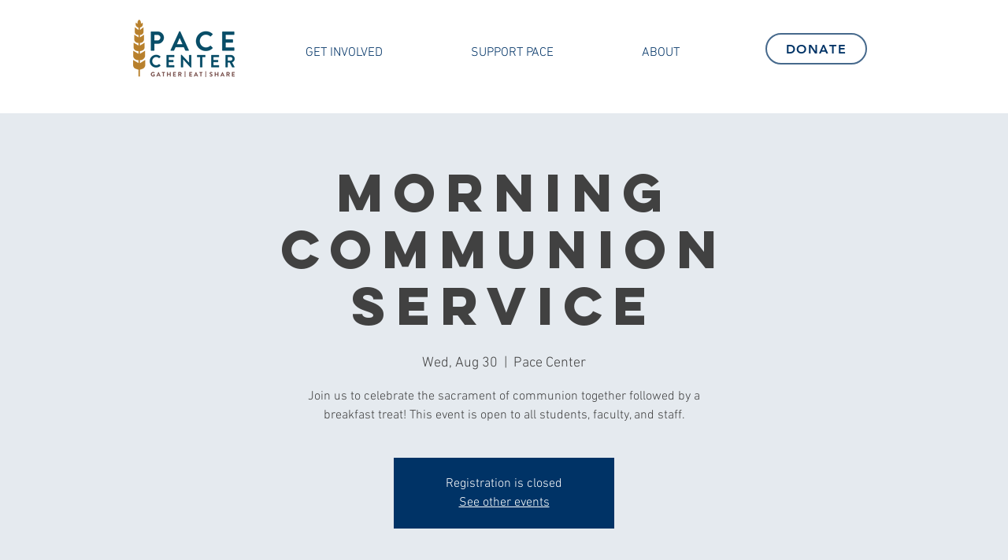

--- FILE ---
content_type: text/html; charset=UTF-8
request_url: https://www.thepacecenter.com/event-details/morning-communion-service-2023-08-30-08-30
body_size: 167511
content:
<!DOCTYPE html>
<html lang="en">
<head>
  
  <!-- SEO Tags -->
  <title>Morning Communion Service  | The Pace Center</title>
  <meta name="description" content="Join us to celebrate the sacrament of communion together followed by a breakfast treat! This event is open to all students, faculty, and staff. "/>
  <link rel="canonical" href="https://www.thepacecenter.com/event-details/morning-communion-service-2023-08-30-08-30"/>
  <meta name="robots" content="index"/>
  <meta property="og:title" content="Morning Communion Service  | The Pace Center"/>
  <meta property="og:description" content="Join us to celebrate the sacrament of communion together followed by a breakfast treat! This event is open to all students, faculty, and staff. "/>
  <meta property="og:image" content="https://static.wixstatic.com/media/bfeebb_102e25213a3e44cebb5e5bd63d839044~mv2.png/v1/fill/w_1080,h_1080,al_c/bfeebb_102e25213a3e44cebb5e5bd63d839044~mv2.png"/>
  <meta property="og:image:width" content="1080"/>
  <meta property="og:image:height" content="1080"/>
  <meta property="og:url" content="https://www.thepacecenter.com/event-details/morning-communion-service-2023-08-30-08-30"/>
  <meta property="og:site_name" content="The Pace Center"/>
  <meta property="og:type" content="website"/>
  <script type="application/ld+json">{"@context":"https://schema.org","@type":"Event","name":"Morning Communion Service ","description":"Join us to celebrate the sacrament of communion together followed by a breakfast treat! This event is open to all students, faculty, and staff. ","startDate":"2023-08-30T08:30:00-04:00","endDate":"2023-08-30T08:50:00-04:00","eventStatus":"https://schema.org/EventScheduled","eventAttendanceMode":"https://schema.org/OfflineEventAttendanceMode","location":{"@type":"Place","url":"https://www.thepacecenter.com/event-details/morning-communion-service-2023-08-30-08-30","name":"Pace Center","address":"700 W Franklin St, Richmond, VA 23220, USA"},"image":{"@type":"ImageObject","url":"https://static.wixstatic.com/media/bfeebb_102e25213a3e44cebb5e5bd63d839044~mv2.png/v1/fill/w_1080,h_1080,al_c/bfeebb_102e25213a3e44cebb5e5bd63d839044~mv2.png","width":"1080","height":"1080"}}</script>
  <meta name="google-site-verification" content="nXowlROII9LhTVInjContUO5fd-lS4Yxs90M2ldaeIk"/>
  <meta name="twitter:card" content="summary_large_image"/>
  <meta name="twitter:title" content="Morning Communion Service  | The Pace Center"/>
  <meta name="twitter:description" content="Join us to celebrate the sacrament of communion together followed by a breakfast treat! This event is open to all students, faculty, and staff. "/>
  <meta name="twitter:image" content="https://static.wixstatic.com/media/bfeebb_102e25213a3e44cebb5e5bd63d839044~mv2.png/v1/fill/w_1080,h_1080,al_c/bfeebb_102e25213a3e44cebb5e5bd63d839044~mv2.png"/>

  
  <meta charset='utf-8'>
  <meta name="viewport" content="width=device-width, initial-scale=1" id="wixDesktopViewport" />
  <meta http-equiv="X-UA-Compatible" content="IE=edge">
  <meta name="generator" content="Wix.com Website Builder"/>

  <link rel="icon" sizes="192x192" href="https://static.wixstatic.com/media/bfeebb_37471c40946f4309bf3d7876ae0349ee%7Emv2.png/v1/fill/w_192%2Ch_192%2Clg_1%2Cusm_0.66_1.00_0.01/bfeebb_37471c40946f4309bf3d7876ae0349ee%7Emv2.png" type="image/png"/>
  <link rel="shortcut icon" href="https://static.wixstatic.com/media/bfeebb_37471c40946f4309bf3d7876ae0349ee%7Emv2.png/v1/fill/w_192%2Ch_192%2Clg_1%2Cusm_0.66_1.00_0.01/bfeebb_37471c40946f4309bf3d7876ae0349ee%7Emv2.png" type="image/png"/>
  <link rel="apple-touch-icon" href="https://static.wixstatic.com/media/bfeebb_37471c40946f4309bf3d7876ae0349ee%7Emv2.png/v1/fill/w_180%2Ch_180%2Clg_1%2Cusm_0.66_1.00_0.01/bfeebb_37471c40946f4309bf3d7876ae0349ee%7Emv2.png" type="image/png"/>

  <!-- Safari Pinned Tab Icon -->
  <!-- <link rel="mask-icon" href="https://static.wixstatic.com/media/bfeebb_37471c40946f4309bf3d7876ae0349ee%7Emv2.png/v1/fill/w_192%2Ch_192%2Clg_1%2Cusm_0.66_1.00_0.01/bfeebb_37471c40946f4309bf3d7876ae0349ee%7Emv2.png"> -->

  <!-- Original trials -->
  


  <!-- Segmenter Polyfill -->
  <script>
    if (!window.Intl || !window.Intl.Segmenter) {
      (function() {
        var script = document.createElement('script');
        script.src = 'https://static.parastorage.com/unpkg/@formatjs/intl-segmenter@11.7.10/polyfill.iife.js';
        document.head.appendChild(script);
      })();
    }
  </script>

  <!-- Legacy Polyfills -->
  <script nomodule="" src="https://static.parastorage.com/unpkg/core-js-bundle@3.2.1/minified.js"></script>
  <script nomodule="" src="https://static.parastorage.com/unpkg/focus-within-polyfill@5.0.9/dist/focus-within-polyfill.js"></script>

  <!-- Performance API Polyfills -->
  <script>
  (function () {
    var noop = function noop() {};
    if ("performance" in window === false) {
      window.performance = {};
    }
    window.performance.mark = performance.mark || noop;
    window.performance.measure = performance.measure || noop;
    if ("now" in window.performance === false) {
      var nowOffset = Date.now();
      if (performance.timing && performance.timing.navigationStart) {
        nowOffset = performance.timing.navigationStart;
      }
      window.performance.now = function now() {
        return Date.now() - nowOffset;
      };
    }
  })();
  </script>

  <!-- Globals Definitions -->
  <script>
    (function () {
      var now = Date.now()
      window.initialTimestamps = {
        initialTimestamp: now,
        initialRequestTimestamp: Math.round(performance.timeOrigin ? performance.timeOrigin : now - performance.now())
      }

      window.thunderboltTag = "libs-releases-GA-local"
      window.thunderboltVersion = "1.16780.0"
    })();
  </script>

  <!-- Essential Viewer Model -->
  <script type="application/json" id="wix-essential-viewer-model">{"fleetConfig":{"fleetName":"thunderbolt-seo-isolated-renderer","type":"GA","code":0},"mode":{"qa":false,"enableTestApi":false,"debug":false,"ssrIndicator":false,"ssrOnly":false,"siteAssetsFallback":"enable","versionIndicator":false},"componentsLibrariesTopology":[{"artifactId":"editor-elements","namespace":"wixui","url":"https:\/\/static.parastorage.com\/services\/editor-elements\/1.14852.0"},{"artifactId":"editor-elements","namespace":"dsgnsys","url":"https:\/\/static.parastorage.com\/services\/editor-elements\/1.14852.0"}],"siteFeaturesConfigs":{"sessionManager":{"isRunningInDifferentSiteContext":false}},"language":{"userLanguage":"en"},"siteAssets":{"clientTopology":{"mediaRootUrl":"https:\/\/static.wixstatic.com","staticMediaUrl":"https:\/\/static.wixstatic.com\/media","moduleRepoUrl":"https:\/\/static.parastorage.com\/unpkg","fileRepoUrl":"https:\/\/static.parastorage.com\/services","viewerAppsUrl":"https:\/\/viewer-apps.parastorage.com","viewerAssetsUrl":"https:\/\/viewer-assets.parastorage.com","siteAssetsUrl":"https:\/\/siteassets.parastorage.com","pageJsonServerUrls":["https:\/\/pages.parastorage.com","https:\/\/staticorigin.wixstatic.com","https:\/\/www.thepacecenter.com","https:\/\/fallback.wix.com\/wix-html-editor-pages-webapp\/page"],"pathOfTBModulesInFileRepoForFallback":"wix-thunderbolt\/dist\/"}},"siteFeatures":["accessibility","appMonitoring","assetsLoader","businessLogger","captcha","clickHandlerRegistrar","commonConfig","componentsLoader","componentsRegistry","consentPolicy","cyclicTabbing","domSelectors","dynamicPages","environmentWixCodeSdk","environment","lightbox","locationWixCodeSdk","mpaNavigation","navigationManager","navigationPhases","ooi","pages","panorama","protectedPages","renderer","reporter","routerFetch","router","scrollRestoration","seoWixCodeSdk","seo","sessionManager","siteMembersWixCodeSdk","siteMembers","siteScrollBlocker","siteWixCodeSdk","speculationRules","ssrCache","stores","structureApi","thunderboltInitializer","tpaCommons","translations","usedPlatformApis","warmupData","windowMessageRegistrar","windowWixCodeSdk","wixCustomElementComponent","wixEmbedsApi","componentsReact","platform"],"site":{"externalBaseUrl":"https:\/\/www.thepacecenter.com","isSEO":true},"media":{"staticMediaUrl":"https:\/\/static.wixstatic.com\/media","mediaRootUrl":"https:\/\/static.wixstatic.com\/","staticVideoUrl":"https:\/\/video.wixstatic.com\/"},"requestUrl":"https:\/\/www.thepacecenter.com\/event-details\/morning-communion-service-2023-08-30-08-30","rollout":{"siteAssetsVersionsRollout":false,"isDACRollout":1,"isTBRollout":false},"commonConfig":{"brand":"wix","host":"VIEWER","bsi":"","consentPolicy":{},"consentPolicyHeader":{},"siteRevision":"873","renderingFlow":"NONE","language":"en","locale":"en-us"},"interactionSampleRatio":0.01,"dynamicModelUrl":"https:\/\/www.thepacecenter.com\/_api\/v2\/dynamicmodel","accessTokensUrl":"https:\/\/www.thepacecenter.com\/_api\/v1\/access-tokens","isExcludedFromSecurityExperiments":false,"experiments":{"specs.thunderbolt.hardenFetchAndXHR":true,"specs.thunderbolt.securityExperiments":true}}</script>
  <script>window.viewerModel = JSON.parse(document.getElementById('wix-essential-viewer-model').textContent)</script>

  <script>
    window.commonConfig = viewerModel.commonConfig
  </script>

  
  <!-- BEGIN handleAccessTokens bundle -->

  <script data-url="https://static.parastorage.com/services/wix-thunderbolt/dist/handleAccessTokens.inline.4f2f9a53.bundle.min.js">(()=>{"use strict";function e(e){let{context:o,property:r,value:n,enumerable:i=!0}=e,c=e.get,l=e.set;if(!r||void 0===n&&!c&&!l)return new Error("property and value are required");let a=o||globalThis,s=a?.[r],u={};if(void 0!==n)u.value=n;else{if(c){let e=t(c);e&&(u.get=e)}if(l){let e=t(l);e&&(u.set=e)}}let p={...u,enumerable:i||!1,configurable:!1};void 0!==n&&(p.writable=!1);try{Object.defineProperty(a,r,p)}catch(e){return e instanceof TypeError?s:e}return s}function t(e,t){return"function"==typeof e?e:!0===e?.async&&"function"==typeof e.func?t?async function(t){return e.func(t)}:async function(){return e.func()}:"function"==typeof e?.func?e.func:void 0}try{e({property:"strictDefine",value:e})}catch{}try{e({property:"defineStrictObject",value:r})}catch{}try{e({property:"defineStrictMethod",value:n})}catch{}var o=["toString","toLocaleString","valueOf","constructor","prototype"];function r(t){let{context:n,property:c,propertiesToExclude:l=[],skipPrototype:a=!1,hardenPrototypePropertiesToExclude:s=[]}=t;if(!c)return new Error("property is required");let u=(n||globalThis)[c],p={},f=i(n,c);u&&("object"==typeof u||"function"==typeof u)&&Reflect.ownKeys(u).forEach(t=>{if(!l.includes(t)&&!o.includes(t)){let o=i(u,t);if(o&&(o.writable||o.configurable)){let{value:r,get:n,set:i,enumerable:c=!1}=o,l={};void 0!==r?l.value=r:n?l.get=n:i&&(l.set=i);try{let o=e({context:u,property:t,...l,enumerable:c});p[t]=o}catch(e){if(!(e instanceof TypeError))throw e;try{p[t]=o.value||o.get||o.set}catch{}}}}});let d={originalObject:u,originalProperties:p};if(!a&&void 0!==u?.prototype){let e=r({context:u,property:"prototype",propertiesToExclude:s,skipPrototype:!0});e instanceof Error||(d.originalPrototype=e?.originalObject,d.originalPrototypeProperties=e?.originalProperties)}return e({context:n,property:c,value:u,enumerable:f?.enumerable}),d}function n(t,o){let r=(o||globalThis)[t],n=i(o||globalThis,t);return r&&n&&(n.writable||n.configurable)?(Object.freeze(r),e({context:globalThis,property:t,value:r})):r}function i(e,t){if(e&&t)try{return Reflect.getOwnPropertyDescriptor(e,t)}catch{return}}function c(e){if("string"!=typeof e)return e;try{return decodeURIComponent(e).toLowerCase().trim()}catch{return e.toLowerCase().trim()}}function l(e,t){let o="";if("string"==typeof e)o=e.split("=")[0]?.trim()||"";else{if(!e||"string"!=typeof e.name)return!1;o=e.name}return t.has(c(o)||"")}function a(e,t){let o;return o="string"==typeof e?e.split(";").map(e=>e.trim()).filter(e=>e.length>0):e||[],o.filter(e=>!l(e,t))}var s=null;function u(){return null===s&&(s=typeof Document>"u"?void 0:Object.getOwnPropertyDescriptor(Document.prototype,"cookie")),s}function p(t,o){if(!globalThis?.cookieStore)return;let r=globalThis.cookieStore.get.bind(globalThis.cookieStore),n=globalThis.cookieStore.getAll.bind(globalThis.cookieStore),i=globalThis.cookieStore.set.bind(globalThis.cookieStore),c=globalThis.cookieStore.delete.bind(globalThis.cookieStore);return e({context:globalThis.CookieStore.prototype,property:"get",value:async function(e){return l(("string"==typeof e?e:e.name)||"",t)?null:r.call(this,e)},enumerable:!0}),e({context:globalThis.CookieStore.prototype,property:"getAll",value:async function(){return a(await n.apply(this,Array.from(arguments)),t)},enumerable:!0}),e({context:globalThis.CookieStore.prototype,property:"set",value:async function(){let e=Array.from(arguments);if(!l(1===e.length?e[0].name:e[0],t))return i.apply(this,e);o&&console.warn(o)},enumerable:!0}),e({context:globalThis.CookieStore.prototype,property:"delete",value:async function(){let e=Array.from(arguments);if(!l(1===e.length?e[0].name:e[0],t))return c.apply(this,e)},enumerable:!0}),e({context:globalThis.cookieStore,property:"prototype",value:globalThis.CookieStore.prototype,enumerable:!1}),e({context:globalThis,property:"cookieStore",value:globalThis.cookieStore,enumerable:!0}),{get:r,getAll:n,set:i,delete:c}}var f=["TextEncoder","TextDecoder","XMLHttpRequestEventTarget","EventTarget","URL","JSON","Reflect","Object","Array","Map","Set","WeakMap","WeakSet","Promise","Symbol","Error"],d=["addEventListener","removeEventListener","dispatchEvent","encodeURI","encodeURIComponent","decodeURI","decodeURIComponent"];const y=(e,t)=>{try{const o=t?t.get.call(document):document.cookie;return o.split(";").map(e=>e.trim()).filter(t=>t?.startsWith(e))[0]?.split("=")[1]}catch(e){return""}},g=(e="",t="",o="/")=>`${e}=; ${t?`domain=${t};`:""} max-age=0; path=${o}; expires=Thu, 01 Jan 1970 00:00:01 GMT`;function m(){(function(){if("undefined"!=typeof window){const e=performance.getEntriesByType("navigation")[0];return"back_forward"===(e?.type||"")}return!1})()&&function(){const{counter:e}=function(){const e=b("getItem");if(e){const[t,o]=e.split("-"),r=o?parseInt(o,10):0;if(r>=3){const e=t?Number(t):0;if(Date.now()-e>6e4)return{counter:0}}return{counter:r}}return{counter:0}}();e<3?(!function(e=1){b("setItem",`${Date.now()}-${e}`)}(e+1),window.location.reload()):console.error("ATS: Max reload attempts reached")}()}function b(e,t){try{return sessionStorage[e]("reload",t||"")}catch(e){console.error("ATS: Error calling sessionStorage:",e)}}const h="client-session-bind",v="sec-fetch-unsupported",{experiments:w}=window.viewerModel,T=[h,"client-binding",v,"svSession","smSession","server-session-bind","wixSession2","wixSession3"].map(e=>e.toLowerCase()),{cookie:S}=function(t,o){let r=new Set(t);return e({context:document,property:"cookie",set:{func:e=>function(e,t,o,r){let n=u(),i=c(t.split(";")[0]||"")||"";[...o].every(e=>!i.startsWith(e.toLowerCase()))&&n?.set?n.set.call(e,t):r&&console.warn(r)}(document,e,r,o)},get:{func:()=>function(e,t){let o=u();if(!o?.get)throw new Error("Cookie descriptor or getter not available");return a(o.get.call(e),t).join("; ")}(document,r)},enumerable:!0}),{cookieStore:p(r,o),cookie:u()}}(T),k="tbReady",x="security_overrideGlobals",{experiments:E,siteFeaturesConfigs:C,accessTokensUrl:P}=window.viewerModel,R=P,M={},O=(()=>{const e=y(h,S);if(w["specs.thunderbolt.browserCacheReload"]){y(v,S)||e?b("removeItem"):m()}return(()=>{const e=g(h),t=g(h,location.hostname);S.set.call(document,e),S.set.call(document,t)})(),e})();O&&(M["client-binding"]=O);const D=fetch;addEventListener(k,function e(t){const{logger:o}=t.detail;try{window.tb.init({fetch:D,fetchHeaders:M})}catch(e){const t=new Error("TB003");o.meter(`${x}_${t.message}`,{paramsOverrides:{errorType:x,eventString:t.message}}),window?.viewerModel?.mode.debug&&console.error(e)}finally{removeEventListener(k,e)}}),E["specs.thunderbolt.hardenFetchAndXHR"]||(window.fetchDynamicModel=()=>C.sessionManager.isRunningInDifferentSiteContext?Promise.resolve({}):fetch(R,{credentials:"same-origin",headers:M}).then(function(e){if(!e.ok)throw new Error(`[${e.status}]${e.statusText}`);return e.json()}),window.dynamicModelPromise=window.fetchDynamicModel())})();
//# sourceMappingURL=https://static.parastorage.com/services/wix-thunderbolt/dist/handleAccessTokens.inline.4f2f9a53.bundle.min.js.map</script>

<!-- END handleAccessTokens bundle -->

<!-- BEGIN overrideGlobals bundle -->

<script data-url="https://static.parastorage.com/services/wix-thunderbolt/dist/overrideGlobals.inline.ec13bfcf.bundle.min.js">(()=>{"use strict";function e(e){let{context:r,property:o,value:n,enumerable:i=!0}=e,c=e.get,a=e.set;if(!o||void 0===n&&!c&&!a)return new Error("property and value are required");let l=r||globalThis,u=l?.[o],s={};if(void 0!==n)s.value=n;else{if(c){let e=t(c);e&&(s.get=e)}if(a){let e=t(a);e&&(s.set=e)}}let p={...s,enumerable:i||!1,configurable:!1};void 0!==n&&(p.writable=!1);try{Object.defineProperty(l,o,p)}catch(e){return e instanceof TypeError?u:e}return u}function t(e,t){return"function"==typeof e?e:!0===e?.async&&"function"==typeof e.func?t?async function(t){return e.func(t)}:async function(){return e.func()}:"function"==typeof e?.func?e.func:void 0}try{e({property:"strictDefine",value:e})}catch{}try{e({property:"defineStrictObject",value:o})}catch{}try{e({property:"defineStrictMethod",value:n})}catch{}var r=["toString","toLocaleString","valueOf","constructor","prototype"];function o(t){let{context:n,property:c,propertiesToExclude:a=[],skipPrototype:l=!1,hardenPrototypePropertiesToExclude:u=[]}=t;if(!c)return new Error("property is required");let s=(n||globalThis)[c],p={},f=i(n,c);s&&("object"==typeof s||"function"==typeof s)&&Reflect.ownKeys(s).forEach(t=>{if(!a.includes(t)&&!r.includes(t)){let r=i(s,t);if(r&&(r.writable||r.configurable)){let{value:o,get:n,set:i,enumerable:c=!1}=r,a={};void 0!==o?a.value=o:n?a.get=n:i&&(a.set=i);try{let r=e({context:s,property:t,...a,enumerable:c});p[t]=r}catch(e){if(!(e instanceof TypeError))throw e;try{p[t]=r.value||r.get||r.set}catch{}}}}});let d={originalObject:s,originalProperties:p};if(!l&&void 0!==s?.prototype){let e=o({context:s,property:"prototype",propertiesToExclude:u,skipPrototype:!0});e instanceof Error||(d.originalPrototype=e?.originalObject,d.originalPrototypeProperties=e?.originalProperties)}return e({context:n,property:c,value:s,enumerable:f?.enumerable}),d}function n(t,r){let o=(r||globalThis)[t],n=i(r||globalThis,t);return o&&n&&(n.writable||n.configurable)?(Object.freeze(o),e({context:globalThis,property:t,value:o})):o}function i(e,t){if(e&&t)try{return Reflect.getOwnPropertyDescriptor(e,t)}catch{return}}function c(e){if("string"!=typeof e)return e;try{return decodeURIComponent(e).toLowerCase().trim()}catch{return e.toLowerCase().trim()}}function a(e,t){return e instanceof Headers?e.forEach((r,o)=>{l(o,t)||e.delete(o)}):Object.keys(e).forEach(r=>{l(r,t)||delete e[r]}),e}function l(e,t){return!t.has(c(e)||"")}function u(e,t){let r=!0,o=function(e){let t,r;if(globalThis.Request&&e instanceof Request)t=e.url;else{if("function"!=typeof e?.toString)throw new Error("Unsupported type for url");t=e.toString()}try{return new URL(t).pathname}catch{return r=t.replace(/#.+/gi,"").split("?").shift(),r.startsWith("/")?r:`/${r}`}}(e),n=c(o);return n&&t.some(e=>n.includes(e))&&(r=!1),r}function s(t,r,o){let n=fetch,i=XMLHttpRequest,c=new Set(r);function s(){let e=new i,r=e.open,n=e.setRequestHeader;return e.open=function(){let n=Array.from(arguments),i=n[1];if(n.length<2||u(i,t))return r.apply(e,n);throw new Error(o||`Request not allowed for path ${i}`)},e.setRequestHeader=function(t,r){l(decodeURIComponent(t),c)&&n.call(e,t,r)},e}return e({property:"fetch",value:function(){let e=function(e,t){return globalThis.Request&&e[0]instanceof Request&&e[0]?.headers?a(e[0].headers,t):e[1]?.headers&&a(e[1].headers,t),e}(arguments,c);return u(arguments[0],t)?n.apply(globalThis,Array.from(e)):new Promise((e,t)=>{t(new Error(o||`Request not allowed for path ${arguments[0]}`))})},enumerable:!0}),e({property:"XMLHttpRequest",value:s,enumerable:!0}),Object.keys(i).forEach(e=>{s[e]=i[e]}),{fetch:n,XMLHttpRequest:i}}var p=["TextEncoder","TextDecoder","XMLHttpRequestEventTarget","EventTarget","URL","JSON","Reflect","Object","Array","Map","Set","WeakMap","WeakSet","Promise","Symbol","Error"],f=["addEventListener","removeEventListener","dispatchEvent","encodeURI","encodeURIComponent","decodeURI","decodeURIComponent"];const d=function(){let t=globalThis.open,r=document.open;function o(e,r,o){let n="string"!=typeof e,i=t.call(window,e,r,o);return n||e&&function(e){return e.startsWith("//")&&/(?:[a-z0-9](?:[a-z0-9-]{0,61}[a-z0-9])?\.)+[a-z0-9][a-z0-9-]{0,61}[a-z0-9]/g.test(`${location.protocol}:${e}`)&&(e=`${location.protocol}${e}`),!e.startsWith("http")||new URL(e).hostname===location.hostname}(e)?{}:i}return e({property:"open",value:o,context:globalThis,enumerable:!0}),e({property:"open",value:function(e,t,n){return e?o(e,t,n):r.call(document,e||"",t||"",n||"")},context:document,enumerable:!0}),{open:t,documentOpen:r}},y=function(){let t=document.createElement,r=Element.prototype.setAttribute,o=Element.prototype.setAttributeNS;return e({property:"createElement",context:document,value:function(n,i){let a=t.call(document,n,i);if("iframe"===c(n)){e({property:"srcdoc",context:a,get:()=>"",set:()=>{console.warn("`srcdoc` is not allowed in iframe elements.")}});let t=function(e,t){"srcdoc"!==e.toLowerCase()?r.call(a,e,t):console.warn("`srcdoc` attribute is not allowed to be set.")},n=function(e,t,r){"srcdoc"!==t.toLowerCase()?o.call(a,e,t,r):console.warn("`srcdoc` attribute is not allowed to be set.")};a.setAttribute=t,a.setAttributeNS=n}return a},enumerable:!0}),{createElement:t,setAttribute:r,setAttributeNS:o}},m=["client-binding"],b=["/_api/v1/access-tokens","/_api/v2/dynamicmodel","/_api/one-app-session-web/v3/businesses"],h=function(){let t=setTimeout,r=setInterval;return o("setTimeout",0,globalThis),o("setInterval",0,globalThis),{setTimeout:t,setInterval:r};function o(t,r,o){let n=o||globalThis,i=n[t];if(!i||"function"!=typeof i)throw new Error(`Function ${t} not found or is not a function`);e({property:t,value:function(){let e=Array.from(arguments);if("string"!=typeof e[r])return i.apply(n,e);console.warn(`Calling ${t} with a String Argument at index ${r} is not allowed`)},context:o,enumerable:!0})}},v=function(){if(navigator&&"serviceWorker"in navigator){let t=navigator.serviceWorker.register;return e({context:navigator.serviceWorker,property:"register",value:function(){console.log("Service worker registration is not allowed")},enumerable:!0}),{register:t}}return{}};performance.mark("overrideGlobals started");const{isExcludedFromSecurityExperiments:g,experiments:w}=window.viewerModel,E=!g&&w["specs.thunderbolt.securityExperiments"];try{d(),E&&y(),w["specs.thunderbolt.hardenFetchAndXHR"]&&E&&s(b,m),v(),(e=>{let t=[],r=[];r=r.concat(["TextEncoder","TextDecoder"]),e&&(r=r.concat(["XMLHttpRequestEventTarget","EventTarget"])),r=r.concat(["URL","JSON"]),e&&(t=t.concat(["addEventListener","removeEventListener"])),t=t.concat(["encodeURI","encodeURIComponent","decodeURI","decodeURIComponent"]),r=r.concat(["String","Number"]),e&&r.push("Object"),r=r.concat(["Reflect"]),t.forEach(e=>{n(e),["addEventListener","removeEventListener"].includes(e)&&n(e,document)}),r.forEach(e=>{o({property:e})})})(E),E&&h()}catch(e){window?.viewerModel?.mode.debug&&console.error(e);const t=new Error("TB006");window.fedops?.reportError(t,"security_overrideGlobals"),window.Sentry?window.Sentry.captureException(t):globalThis.defineStrictProperty("sentryBuffer",[t],window,!1)}performance.mark("overrideGlobals ended")})();
//# sourceMappingURL=https://static.parastorage.com/services/wix-thunderbolt/dist/overrideGlobals.inline.ec13bfcf.bundle.min.js.map</script>

<!-- END overrideGlobals bundle -->


  
  <script>
    window.commonConfig = viewerModel.commonConfig

	
  </script>

  <!-- Initial CSS -->
  <style data-url="https://static.parastorage.com/services/wix-thunderbolt/dist/main.347af09f.min.css">@keyframes slide-horizontal-new{0%{transform:translateX(100%)}}@keyframes slide-horizontal-old{80%{opacity:1}to{opacity:0;transform:translateX(-100%)}}@keyframes slide-vertical-new{0%{transform:translateY(-100%)}}@keyframes slide-vertical-old{80%{opacity:1}to{opacity:0;transform:translateY(100%)}}@keyframes out-in-new{0%{opacity:0}}@keyframes out-in-old{to{opacity:0}}:root:active-view-transition{view-transition-name:none}::view-transition{pointer-events:none}:root:active-view-transition::view-transition-new(page-group),:root:active-view-transition::view-transition-old(page-group){animation-duration:.6s;cursor:wait;pointer-events:all}:root:active-view-transition-type(SlideHorizontal)::view-transition-old(page-group){animation:slide-horizontal-old .6s cubic-bezier(.83,0,.17,1) forwards;mix-blend-mode:normal}:root:active-view-transition-type(SlideHorizontal)::view-transition-new(page-group){animation:slide-horizontal-new .6s cubic-bezier(.83,0,.17,1) backwards;mix-blend-mode:normal}:root:active-view-transition-type(SlideVertical)::view-transition-old(page-group){animation:slide-vertical-old .6s cubic-bezier(.83,0,.17,1) forwards;mix-blend-mode:normal}:root:active-view-transition-type(SlideVertical)::view-transition-new(page-group){animation:slide-vertical-new .6s cubic-bezier(.83,0,.17,1) backwards;mix-blend-mode:normal}:root:active-view-transition-type(OutIn)::view-transition-old(page-group){animation:out-in-old .35s cubic-bezier(.22,1,.36,1) forwards}:root:active-view-transition-type(OutIn)::view-transition-new(page-group){animation:out-in-new .35s cubic-bezier(.64,0,.78,0) .35s backwards}@media(prefers-reduced-motion:reduce){::view-transition-group(*),::view-transition-new(*),::view-transition-old(*){animation:none!important}}body,html{background:transparent;border:0;margin:0;outline:0;padding:0;vertical-align:baseline}body{--scrollbar-width:0px;font-family:Arial,Helvetica,sans-serif;font-size:10px}body,html{height:100%}body{overflow-x:auto;overflow-y:scroll}body:not(.responsive) #site-root{min-width:var(--site-width);width:100%}body:not([data-js-loaded]) [data-hide-prejs]{visibility:hidden}interact-element{display:contents}#SITE_CONTAINER{position:relative}:root{--one-unit:1vw;--section-max-width:9999px;--spx-stopper-max:9999px;--spx-stopper-min:0px;--browser-zoom:1}@supports(-webkit-appearance:none) and (stroke-color:transparent){:root{--safari-sticky-fix:opacity;--experimental-safari-sticky-fix:translateZ(0)}}@supports(container-type:inline-size){:root{--one-unit:1cqw}}[id^=oldHoverBox-]{mix-blend-mode:plus-lighter;transition:opacity .5s ease,visibility .5s ease}[data-mesh-id$=inlineContent-gridContainer]:has(>[id^=oldHoverBox-]){isolation:isolate}</style>
<style data-url="https://static.parastorage.com/services/wix-thunderbolt/dist/main.renderer.9cb0985f.min.css">a,abbr,acronym,address,applet,b,big,blockquote,button,caption,center,cite,code,dd,del,dfn,div,dl,dt,em,fieldset,font,footer,form,h1,h2,h3,h4,h5,h6,header,i,iframe,img,ins,kbd,label,legend,li,nav,object,ol,p,pre,q,s,samp,section,small,span,strike,strong,sub,sup,table,tbody,td,tfoot,th,thead,title,tr,tt,u,ul,var{background:transparent;border:0;margin:0;outline:0;padding:0;vertical-align:baseline}input,select,textarea{box-sizing:border-box;font-family:Helvetica,Arial,sans-serif}ol,ul{list-style:none}blockquote,q{quotes:none}ins{text-decoration:none}del{text-decoration:line-through}table{border-collapse:collapse;border-spacing:0}a{cursor:pointer;text-decoration:none}.testStyles{overflow-y:hidden}.reset-button{-webkit-appearance:none;background:none;border:0;color:inherit;font:inherit;line-height:normal;outline:0;overflow:visible;padding:0;-webkit-user-select:none;-moz-user-select:none;-ms-user-select:none}:focus{outline:none}body.device-mobile-optimized:not(.disable-site-overflow){overflow-x:hidden;overflow-y:scroll}body.device-mobile-optimized:not(.responsive) #SITE_CONTAINER{margin-left:auto;margin-right:auto;overflow-x:visible;position:relative;width:320px}body.device-mobile-optimized:not(.responsive):not(.blockSiteScrolling) #SITE_CONTAINER{margin-top:0}body.device-mobile-optimized>*{max-width:100%!important}body.device-mobile-optimized #site-root{overflow-x:hidden;overflow-y:hidden}@supports(overflow:clip){body.device-mobile-optimized #site-root{overflow-x:clip;overflow-y:clip}}body.device-mobile-non-optimized #SITE_CONTAINER #site-root{overflow-x:clip;overflow-y:clip}body.device-mobile-non-optimized.fullScreenMode{background-color:#5f6360}body.device-mobile-non-optimized.fullScreenMode #MOBILE_ACTIONS_MENU,body.device-mobile-non-optimized.fullScreenMode #SITE_BACKGROUND,body.device-mobile-non-optimized.fullScreenMode #site-root,body.fullScreenMode #WIX_ADS{visibility:hidden}body.fullScreenMode{overflow-x:hidden!important;overflow-y:hidden!important}body.fullScreenMode.device-mobile-optimized #TINY_MENU{opacity:0;pointer-events:none}body.fullScreenMode-scrollable.device-mobile-optimized{overflow-x:hidden!important;overflow-y:auto!important}body.fullScreenMode-scrollable.device-mobile-optimized #masterPage,body.fullScreenMode-scrollable.device-mobile-optimized #site-root{overflow-x:hidden!important;overflow-y:hidden!important}body.fullScreenMode-scrollable.device-mobile-optimized #SITE_BACKGROUND,body.fullScreenMode-scrollable.device-mobile-optimized #masterPage{height:auto!important}body.fullScreenMode-scrollable.device-mobile-optimized #masterPage.mesh-layout{height:0!important}body.blockSiteScrolling,body.siteScrollingBlocked{position:fixed;width:100%}body.blockSiteScrolling #SITE_CONTAINER{margin-top:calc(var(--blocked-site-scroll-margin-top)*-1)}#site-root{margin:0 auto;min-height:100%;position:relative;top:var(--wix-ads-height)}#site-root img:not([src]){visibility:hidden}#site-root svg img:not([src]){visibility:visible}.auto-generated-link{color:inherit}#SCROLL_TO_BOTTOM,#SCROLL_TO_TOP{height:0}.has-click-trigger{cursor:pointer}.fullScreenOverlay{bottom:0;display:flex;justify-content:center;left:0;overflow-y:hidden;position:fixed;right:0;top:-60px;z-index:1005}.fullScreenOverlay>.fullScreenOverlayContent{bottom:0;left:0;margin:0 auto;overflow:hidden;position:absolute;right:0;top:60px;transform:translateZ(0)}[data-mesh-id$=centeredContent],[data-mesh-id$=form],[data-mesh-id$=inlineContent]{pointer-events:none;position:relative}[data-mesh-id$=-gridWrapper],[data-mesh-id$=-rotated-wrapper]{pointer-events:none}[data-mesh-id$=-gridContainer]>*,[data-mesh-id$=-rotated-wrapper]>*,[data-mesh-id$=inlineContent]>:not([data-mesh-id$=-gridContainer]){pointer-events:auto}.device-mobile-optimized #masterPage.mesh-layout #SOSP_CONTAINER_CUSTOM_ID{grid-area:2/1/3/2;-ms-grid-row:2;position:relative}#masterPage.mesh-layout{-ms-grid-rows:max-content max-content min-content max-content;-ms-grid-columns:100%;align-items:start;display:-ms-grid;display:grid;grid-template-columns:100%;grid-template-rows:max-content max-content min-content max-content;justify-content:stretch}#masterPage.mesh-layout #PAGES_CONTAINER,#masterPage.mesh-layout #SITE_FOOTER-placeholder,#masterPage.mesh-layout #SITE_FOOTER_WRAPPER,#masterPage.mesh-layout #SITE_HEADER-placeholder,#masterPage.mesh-layout #SITE_HEADER_WRAPPER,#masterPage.mesh-layout #SOSP_CONTAINER_CUSTOM_ID[data-state~=mobileView],#masterPage.mesh-layout #soapAfterPagesContainer,#masterPage.mesh-layout #soapBeforePagesContainer{-ms-grid-row-align:start;-ms-grid-column-align:start;-ms-grid-column:1}#masterPage.mesh-layout #SITE_HEADER-placeholder,#masterPage.mesh-layout #SITE_HEADER_WRAPPER{grid-area:1/1/2/2;-ms-grid-row:1}#masterPage.mesh-layout #PAGES_CONTAINER,#masterPage.mesh-layout #soapAfterPagesContainer,#masterPage.mesh-layout #soapBeforePagesContainer{grid-area:3/1/4/2;-ms-grid-row:3}#masterPage.mesh-layout #soapAfterPagesContainer,#masterPage.mesh-layout #soapBeforePagesContainer{width:100%}#masterPage.mesh-layout #PAGES_CONTAINER{align-self:stretch}#masterPage.mesh-layout main#PAGES_CONTAINER{display:block}#masterPage.mesh-layout #SITE_FOOTER-placeholder,#masterPage.mesh-layout #SITE_FOOTER_WRAPPER{grid-area:4/1/5/2;-ms-grid-row:4}#masterPage.mesh-layout #SITE_PAGES,#masterPage.mesh-layout [data-mesh-id=PAGES_CONTAINERcenteredContent],#masterPage.mesh-layout [data-mesh-id=PAGES_CONTAINERinlineContent]{height:100%}#masterPage.mesh-layout.desktop>*{width:100%}#masterPage.mesh-layout #PAGES_CONTAINER,#masterPage.mesh-layout #SITE_FOOTER,#masterPage.mesh-layout #SITE_FOOTER_WRAPPER,#masterPage.mesh-layout #SITE_HEADER,#masterPage.mesh-layout #SITE_HEADER_WRAPPER,#masterPage.mesh-layout #SITE_PAGES,#masterPage.mesh-layout #masterPageinlineContent{position:relative}#masterPage.mesh-layout #SITE_HEADER{grid-area:1/1/2/2}#masterPage.mesh-layout #SITE_FOOTER{grid-area:4/1/5/2}#masterPage.mesh-layout.overflow-x-clip #SITE_FOOTER,#masterPage.mesh-layout.overflow-x-clip #SITE_HEADER{overflow-x:clip}[data-z-counter]{z-index:0}[data-z-counter="0"]{z-index:auto}.wixSiteProperties{-webkit-font-smoothing:antialiased;-moz-osx-font-smoothing:grayscale}:root{--wst-button-color-fill-primary:rgb(var(--color_48));--wst-button-color-border-primary:rgb(var(--color_49));--wst-button-color-text-primary:rgb(var(--color_50));--wst-button-color-fill-primary-hover:rgb(var(--color_51));--wst-button-color-border-primary-hover:rgb(var(--color_52));--wst-button-color-text-primary-hover:rgb(var(--color_53));--wst-button-color-fill-primary-disabled:rgb(var(--color_54));--wst-button-color-border-primary-disabled:rgb(var(--color_55));--wst-button-color-text-primary-disabled:rgb(var(--color_56));--wst-button-color-fill-secondary:rgb(var(--color_57));--wst-button-color-border-secondary:rgb(var(--color_58));--wst-button-color-text-secondary:rgb(var(--color_59));--wst-button-color-fill-secondary-hover:rgb(var(--color_60));--wst-button-color-border-secondary-hover:rgb(var(--color_61));--wst-button-color-text-secondary-hover:rgb(var(--color_62));--wst-button-color-fill-secondary-disabled:rgb(var(--color_63));--wst-button-color-border-secondary-disabled:rgb(var(--color_64));--wst-button-color-text-secondary-disabled:rgb(var(--color_65));--wst-color-fill-base-1:rgb(var(--color_36));--wst-color-fill-base-2:rgb(var(--color_37));--wst-color-fill-base-shade-1:rgb(var(--color_38));--wst-color-fill-base-shade-2:rgb(var(--color_39));--wst-color-fill-base-shade-3:rgb(var(--color_40));--wst-color-fill-accent-1:rgb(var(--color_41));--wst-color-fill-accent-2:rgb(var(--color_42));--wst-color-fill-accent-3:rgb(var(--color_43));--wst-color-fill-accent-4:rgb(var(--color_44));--wst-color-fill-background-primary:rgb(var(--color_11));--wst-color-fill-background-secondary:rgb(var(--color_12));--wst-color-text-primary:rgb(var(--color_15));--wst-color-text-secondary:rgb(var(--color_14));--wst-color-action:rgb(var(--color_18));--wst-color-disabled:rgb(var(--color_39));--wst-color-title:rgb(var(--color_45));--wst-color-subtitle:rgb(var(--color_46));--wst-color-line:rgb(var(--color_47));--wst-font-style-h2:var(--font_2);--wst-font-style-h3:var(--font_3);--wst-font-style-h4:var(--font_4);--wst-font-style-h5:var(--font_5);--wst-font-style-h6:var(--font_6);--wst-font-style-body-large:var(--font_7);--wst-font-style-body-medium:var(--font_8);--wst-font-style-body-small:var(--font_9);--wst-font-style-body-x-small:var(--font_10);--wst-color-custom-1:rgb(var(--color_13));--wst-color-custom-2:rgb(var(--color_16));--wst-color-custom-3:rgb(var(--color_17));--wst-color-custom-4:rgb(var(--color_19));--wst-color-custom-5:rgb(var(--color_20));--wst-color-custom-6:rgb(var(--color_21));--wst-color-custom-7:rgb(var(--color_22));--wst-color-custom-8:rgb(var(--color_23));--wst-color-custom-9:rgb(var(--color_24));--wst-color-custom-10:rgb(var(--color_25));--wst-color-custom-11:rgb(var(--color_26));--wst-color-custom-12:rgb(var(--color_27));--wst-color-custom-13:rgb(var(--color_28));--wst-color-custom-14:rgb(var(--color_29));--wst-color-custom-15:rgb(var(--color_30));--wst-color-custom-16:rgb(var(--color_31));--wst-color-custom-17:rgb(var(--color_32));--wst-color-custom-18:rgb(var(--color_33));--wst-color-custom-19:rgb(var(--color_34));--wst-color-custom-20:rgb(var(--color_35))}.wix-presets-wrapper{display:contents}</style>

  <meta name="format-detection" content="telephone=no">
  <meta name="skype_toolbar" content="skype_toolbar_parser_compatible">
  
  

  

  

  <!-- head performance data start -->
  
  <!-- head performance data end -->
  

    


    
<style data-href="https://static.parastorage.com/services/editor-elements-library/dist/thunderbolt/rb_wixui.thunderbolt_bootstrap-classic.72e6a2a3.min.css">.PlZyDq{touch-action:manipulation}.uDW_Qe{align-items:center;box-sizing:border-box;display:flex;justify-content:var(--label-align);min-width:100%;text-align:initial;width:-moz-max-content;width:max-content}.uDW_Qe:before{max-width:var(--margin-start,0)}.uDW_Qe:after,.uDW_Qe:before{align-self:stretch;content:"";flex-grow:1}.uDW_Qe:after{max-width:var(--margin-end,0)}.FubTgk{height:100%}.FubTgk .uDW_Qe{border-radius:var(--corvid-border-radius,var(--rd,0));bottom:0;box-shadow:var(--shd,0 1px 4px rgba(0,0,0,.6));left:0;position:absolute;right:0;top:0;transition:var(--trans1,border-color .4s ease 0s,background-color .4s ease 0s)}.FubTgk .uDW_Qe:link,.FubTgk .uDW_Qe:visited{border-color:transparent}.FubTgk .l7_2fn{color:var(--corvid-color,rgb(var(--txt,var(--color_15,color_15))));font:var(--fnt,var(--font_5));margin:0;position:relative;transition:var(--trans2,color .4s ease 0s);white-space:nowrap}.FubTgk[aria-disabled=false] .uDW_Qe{background-color:var(--corvid-background-color,rgba(var(--bg,var(--color_17,color_17)),var(--alpha-bg,1)));border:solid var(--corvid-border-color,rgba(var(--brd,var(--color_15,color_15)),var(--alpha-brd,1))) var(--corvid-border-width,var(--brw,0));cursor:pointer!important}:host(.device-mobile-optimized) .FubTgk[aria-disabled=false]:active .uDW_Qe,body.device-mobile-optimized .FubTgk[aria-disabled=false]:active .uDW_Qe{background-color:var(--corvid-hover-background-color,rgba(var(--bgh,var(--color_18,color_18)),var(--alpha-bgh,1)));border-color:var(--corvid-hover-border-color,rgba(var(--brdh,var(--color_15,color_15)),var(--alpha-brdh,1)))}:host(.device-mobile-optimized) .FubTgk[aria-disabled=false]:active .l7_2fn,body.device-mobile-optimized .FubTgk[aria-disabled=false]:active .l7_2fn{color:var(--corvid-hover-color,rgb(var(--txth,var(--color_15,color_15))))}:host(:not(.device-mobile-optimized)) .FubTgk[aria-disabled=false]:hover .uDW_Qe,body:not(.device-mobile-optimized) .FubTgk[aria-disabled=false]:hover .uDW_Qe{background-color:var(--corvid-hover-background-color,rgba(var(--bgh,var(--color_18,color_18)),var(--alpha-bgh,1)));border-color:var(--corvid-hover-border-color,rgba(var(--brdh,var(--color_15,color_15)),var(--alpha-brdh,1)))}:host(:not(.device-mobile-optimized)) .FubTgk[aria-disabled=false]:hover .l7_2fn,body:not(.device-mobile-optimized) .FubTgk[aria-disabled=false]:hover .l7_2fn{color:var(--corvid-hover-color,rgb(var(--txth,var(--color_15,color_15))))}.FubTgk[aria-disabled=true] .uDW_Qe{background-color:var(--corvid-disabled-background-color,rgba(var(--bgd,204,204,204),var(--alpha-bgd,1)));border-color:var(--corvid-disabled-border-color,rgba(var(--brdd,204,204,204),var(--alpha-brdd,1)));border-style:solid;border-width:var(--corvid-border-width,var(--brw,0))}.FubTgk[aria-disabled=true] .l7_2fn{color:var(--corvid-disabled-color,rgb(var(--txtd,255,255,255)))}.uUxqWY{align-items:center;box-sizing:border-box;display:flex;justify-content:var(--label-align);min-width:100%;text-align:initial;width:-moz-max-content;width:max-content}.uUxqWY:before{max-width:var(--margin-start,0)}.uUxqWY:after,.uUxqWY:before{align-self:stretch;content:"";flex-grow:1}.uUxqWY:after{max-width:var(--margin-end,0)}.Vq4wYb[aria-disabled=false] .uUxqWY{cursor:pointer}:host(.device-mobile-optimized) .Vq4wYb[aria-disabled=false]:active .wJVzSK,body.device-mobile-optimized .Vq4wYb[aria-disabled=false]:active .wJVzSK{color:var(--corvid-hover-color,rgb(var(--txth,var(--color_15,color_15))));transition:var(--trans,color .4s ease 0s)}:host(:not(.device-mobile-optimized)) .Vq4wYb[aria-disabled=false]:hover .wJVzSK,body:not(.device-mobile-optimized) .Vq4wYb[aria-disabled=false]:hover .wJVzSK{color:var(--corvid-hover-color,rgb(var(--txth,var(--color_15,color_15))));transition:var(--trans,color .4s ease 0s)}.Vq4wYb .uUxqWY{bottom:0;left:0;position:absolute;right:0;top:0}.Vq4wYb .wJVzSK{color:var(--corvid-color,rgb(var(--txt,var(--color_15,color_15))));font:var(--fnt,var(--font_5));transition:var(--trans,color .4s ease 0s);white-space:nowrap}.Vq4wYb[aria-disabled=true] .wJVzSK{color:var(--corvid-disabled-color,rgb(var(--txtd,255,255,255)))}:host(:not(.device-mobile-optimized)) .CohWsy,body:not(.device-mobile-optimized) .CohWsy{display:flex}:host(:not(.device-mobile-optimized)) .V5AUxf,body:not(.device-mobile-optimized) .V5AUxf{-moz-column-gap:var(--margin);column-gap:var(--margin);direction:var(--direction);display:flex;margin:0 auto;position:relative;width:calc(100% - var(--padding)*2)}:host(:not(.device-mobile-optimized)) .V5AUxf>*,body:not(.device-mobile-optimized) .V5AUxf>*{direction:ltr;flex:var(--column-flex) 1 0%;left:0;margin-bottom:var(--padding);margin-top:var(--padding);min-width:0;position:relative;top:0}:host(.device-mobile-optimized) .V5AUxf,body.device-mobile-optimized .V5AUxf{display:block;padding-bottom:var(--padding-y);padding-left:var(--padding-x,0);padding-right:var(--padding-x,0);padding-top:var(--padding-y);position:relative}:host(.device-mobile-optimized) .V5AUxf>*,body.device-mobile-optimized .V5AUxf>*{margin-bottom:var(--margin);position:relative}:host(.device-mobile-optimized) .V5AUxf>:first-child,body.device-mobile-optimized .V5AUxf>:first-child{margin-top:var(--firstChildMarginTop,0)}:host(.device-mobile-optimized) .V5AUxf>:last-child,body.device-mobile-optimized .V5AUxf>:last-child{margin-bottom:var(--lastChildMarginBottom)}.LIhNy3{backface-visibility:hidden}.jhxvbR,.mtrorN{display:block;height:100%;width:100%}.jhxvbR img{max-width:var(--wix-img-max-width,100%)}.jhxvbR[data-animate-blur] img{filter:blur(9px);transition:filter .8s ease-in}.jhxvbR[data-animate-blur] img[data-load-done]{filter:none}.if7Vw2{height:100%;left:0;-webkit-mask-image:var(--mask-image,none);mask-image:var(--mask-image,none);-webkit-mask-position:var(--mask-position,0);mask-position:var(--mask-position,0);-webkit-mask-repeat:var(--mask-repeat,no-repeat);mask-repeat:var(--mask-repeat,no-repeat);-webkit-mask-size:var(--mask-size,100%);mask-size:var(--mask-size,100%);overflow:hidden;pointer-events:var(--fill-layer-background-media-pointer-events);position:absolute;top:0;width:100%}.if7Vw2.f0uTJH{clip:rect(0,auto,auto,0)}.if7Vw2 .i1tH8h{height:100%;position:absolute;top:0;width:100%}.if7Vw2 .DXi4PB{height:var(--fill-layer-image-height,100%);opacity:var(--fill-layer-image-opacity)}.if7Vw2 .DXi4PB img{height:100%;width:100%}@supports(-webkit-hyphens:none){.if7Vw2.f0uTJH{clip:auto;-webkit-clip-path:inset(0)}}.wG8dni{height:100%}.tcElKx{background-color:var(--bg-overlay-color);background-image:var(--bg-gradient);transition:var(--inherit-transition)}.ImALHf,.Ybjs9b{opacity:var(--fill-layer-video-opacity)}.UWmm3w{bottom:var(--media-padding-bottom);height:var(--media-padding-height);position:absolute;top:var(--media-padding-top);width:100%}.Yjj1af{transform:scale(var(--scale,1));transition:var(--transform-duration,transform 0s)}.ImALHf{height:100%;position:relative;width:100%}.KCM6zk{opacity:var(--fill-layer-video-opacity,var(--fill-layer-image-opacity,1))}.KCM6zk .DXi4PB,.KCM6zk .ImALHf,.KCM6zk .Ybjs9b{opacity:1}._uqPqy{clip-path:var(--fill-layer-clip)}._uqPqy,.eKyYhK{position:absolute;top:0}._uqPqy,.eKyYhK,.x0mqQS img{height:100%;width:100%}.pnCr6P{opacity:0}.blf7sp,.pnCr6P{position:absolute;top:0}.blf7sp{height:0;left:0;overflow:hidden;width:0}.rWP3Gv{left:0;pointer-events:var(--fill-layer-background-media-pointer-events);position:var(--fill-layer-background-media-position)}.Tr4n3d,.rWP3Gv,.wRqk6s{height:100%;top:0;width:100%}.wRqk6s{position:absolute}.Tr4n3d{background-color:var(--fill-layer-background-overlay-color);opacity:var(--fill-layer-background-overlay-blend-opacity-fallback,1);position:var(--fill-layer-background-overlay-position);transform:var(--fill-layer-background-overlay-transform)}@supports(mix-blend-mode:overlay){.Tr4n3d{mix-blend-mode:var(--fill-layer-background-overlay-blend-mode);opacity:var(--fill-layer-background-overlay-blend-opacity,1)}}.VXAmO2{--divider-pin-height__:min(1,calc(var(--divider-layers-pin-factor__) + 1));--divider-pin-layer-height__:var( --divider-layers-pin-factor__ );--divider-pin-border__:min(1,calc(var(--divider-layers-pin-factor__) / -1 + 1));height:calc(var(--divider-height__) + var(--divider-pin-height__)*var(--divider-layers-size__)*var(--divider-layers-y__))}.VXAmO2,.VXAmO2 .dy3w_9{left:0;position:absolute;width:100%}.VXAmO2 .dy3w_9{--divider-layer-i__:var(--divider-layer-i,0);background-position:left calc(50% + var(--divider-offset-x__) + var(--divider-layers-x__)*var(--divider-layer-i__)) bottom;background-repeat:repeat-x;border-bottom-style:solid;border-bottom-width:calc(var(--divider-pin-border__)*var(--divider-layer-i__)*var(--divider-layers-y__));height:calc(var(--divider-height__) + var(--divider-pin-layer-height__)*var(--divider-layer-i__)*var(--divider-layers-y__));opacity:calc(1 - var(--divider-layer-i__)/(var(--divider-layer-i__) + 1))}.UORcXs{--divider-height__:var(--divider-top-height,auto);--divider-offset-x__:var(--divider-top-offset-x,0px);--divider-layers-size__:var(--divider-top-layers-size,0);--divider-layers-y__:var(--divider-top-layers-y,0px);--divider-layers-x__:var(--divider-top-layers-x,0px);--divider-layers-pin-factor__:var(--divider-top-layers-pin-factor,0);border-top:var(--divider-top-padding,0) solid var(--divider-top-color,currentColor);opacity:var(--divider-top-opacity,1);top:0;transform:var(--divider-top-flip,scaleY(-1))}.UORcXs .dy3w_9{background-image:var(--divider-top-image,none);background-size:var(--divider-top-size,contain);border-color:var(--divider-top-color,currentColor);bottom:0;filter:var(--divider-top-filter,none)}.UORcXs .dy3w_9[data-divider-layer="1"]{display:var(--divider-top-layer-1-display,block)}.UORcXs .dy3w_9[data-divider-layer="2"]{display:var(--divider-top-layer-2-display,block)}.UORcXs .dy3w_9[data-divider-layer="3"]{display:var(--divider-top-layer-3-display,block)}.Io4VUz{--divider-height__:var(--divider-bottom-height,auto);--divider-offset-x__:var(--divider-bottom-offset-x,0px);--divider-layers-size__:var(--divider-bottom-layers-size,0);--divider-layers-y__:var(--divider-bottom-layers-y,0px);--divider-layers-x__:var(--divider-bottom-layers-x,0px);--divider-layers-pin-factor__:var(--divider-bottom-layers-pin-factor,0);border-bottom:var(--divider-bottom-padding,0) solid var(--divider-bottom-color,currentColor);bottom:0;opacity:var(--divider-bottom-opacity,1);transform:var(--divider-bottom-flip,none)}.Io4VUz .dy3w_9{background-image:var(--divider-bottom-image,none);background-size:var(--divider-bottom-size,contain);border-color:var(--divider-bottom-color,currentColor);bottom:0;filter:var(--divider-bottom-filter,none)}.Io4VUz .dy3w_9[data-divider-layer="1"]{display:var(--divider-bottom-layer-1-display,block)}.Io4VUz .dy3w_9[data-divider-layer="2"]{display:var(--divider-bottom-layer-2-display,block)}.Io4VUz .dy3w_9[data-divider-layer="3"]{display:var(--divider-bottom-layer-3-display,block)}.YzqVVZ{overflow:visible;position:relative}.mwF7X1{backface-visibility:hidden}.YGilLk{cursor:pointer}.Tj01hh{display:block}.MW5IWV,.Tj01hh{height:100%;width:100%}.MW5IWV{left:0;-webkit-mask-image:var(--mask-image,none);mask-image:var(--mask-image,none);-webkit-mask-position:var(--mask-position,0);mask-position:var(--mask-position,0);-webkit-mask-repeat:var(--mask-repeat,no-repeat);mask-repeat:var(--mask-repeat,no-repeat);-webkit-mask-size:var(--mask-size,100%);mask-size:var(--mask-size,100%);overflow:hidden;pointer-events:var(--fill-layer-background-media-pointer-events);position:absolute;top:0}.MW5IWV.N3eg0s{clip:rect(0,auto,auto,0)}.MW5IWV .Kv1aVt{height:100%;position:absolute;top:0;width:100%}.MW5IWV .dLPlxY{height:var(--fill-layer-image-height,100%);opacity:var(--fill-layer-image-opacity)}.MW5IWV .dLPlxY img{height:100%;width:100%}@supports(-webkit-hyphens:none){.MW5IWV.N3eg0s{clip:auto;-webkit-clip-path:inset(0)}}.VgO9Yg{height:100%}.LWbAav{background-color:var(--bg-overlay-color);background-image:var(--bg-gradient);transition:var(--inherit-transition)}.K_YxMd,.yK6aSC{opacity:var(--fill-layer-video-opacity)}.NGjcJN{bottom:var(--media-padding-bottom);height:var(--media-padding-height);position:absolute;top:var(--media-padding-top);width:100%}.mNGsUM{transform:scale(var(--scale,1));transition:var(--transform-duration,transform 0s)}.K_YxMd{height:100%;position:relative;width:100%}wix-media-canvas{display:block;height:100%}.I8xA4L{opacity:var(--fill-layer-video-opacity,var(--fill-layer-image-opacity,1))}.I8xA4L .K_YxMd,.I8xA4L .dLPlxY,.I8xA4L .yK6aSC{opacity:1}.bX9O_S{clip-path:var(--fill-layer-clip)}.Z_wCwr,.bX9O_S{position:absolute;top:0}.Jxk_UL img,.Z_wCwr,.bX9O_S{height:100%;width:100%}.K8MSra{opacity:0}.K8MSra,.YTb3b4{position:absolute;top:0}.YTb3b4{height:0;left:0;overflow:hidden;width:0}.SUz0WK{left:0;pointer-events:var(--fill-layer-background-media-pointer-events);position:var(--fill-layer-background-media-position)}.FNxOn5,.SUz0WK,.m4khSP{height:100%;top:0;width:100%}.FNxOn5{position:absolute}.m4khSP{background-color:var(--fill-layer-background-overlay-color);opacity:var(--fill-layer-background-overlay-blend-opacity-fallback,1);position:var(--fill-layer-background-overlay-position);transform:var(--fill-layer-background-overlay-transform)}@supports(mix-blend-mode:overlay){.m4khSP{mix-blend-mode:var(--fill-layer-background-overlay-blend-mode);opacity:var(--fill-layer-background-overlay-blend-opacity,1)}}._C0cVf{bottom:0;left:0;position:absolute;right:0;top:0;width:100%}.hFwGTD{transform:translateY(-100%);transition:.2s ease-in}.IQgXoP{transition:.2s}.Nr3Nid{opacity:0;transition:.2s ease-in}.Nr3Nid.l4oO6c{z-index:-1!important}.iQuoC4{opacity:1;transition:.2s}.CJF7A2{height:auto}.CJF7A2,.U4Bvut{position:relative;width:100%}:host(:not(.device-mobile-optimized)) .G5K6X8,body:not(.device-mobile-optimized) .G5K6X8{margin-left:calc((100% - var(--site-width))/2);width:var(--site-width)}.xU8fqS[data-focuscycled=active]{outline:1px solid transparent}.xU8fqS[data-focuscycled=active]:not(:focus-within){outline:2px solid transparent;transition:outline .01s ease}.xU8fqS ._4XcTfy{background-color:var(--screenwidth-corvid-background-color,rgba(var(--bg,var(--color_11,color_11)),var(--alpha-bg,1)));border-bottom:var(--brwb,0) solid var(--screenwidth-corvid-border-color,rgba(var(--brd,var(--color_15,color_15)),var(--alpha-brd,1)));border-top:var(--brwt,0) solid var(--screenwidth-corvid-border-color,rgba(var(--brd,var(--color_15,color_15)),var(--alpha-brd,1)));bottom:0;box-shadow:var(--shd,0 0 5px rgba(0,0,0,.7));left:0;position:absolute;right:0;top:0}.xU8fqS .gUbusX{background-color:rgba(var(--bgctr,var(--color_11,color_11)),var(--alpha-bgctr,1));border-radius:var(--rd,0);bottom:var(--brwb,0);top:var(--brwt,0)}.xU8fqS .G5K6X8,.xU8fqS .gUbusX{left:0;position:absolute;right:0}.xU8fqS .G5K6X8{bottom:0;top:0}:host(.device-mobile-optimized) .xU8fqS .G5K6X8,body.device-mobile-optimized .xU8fqS .G5K6X8{left:10px;right:10px}.SPY_vo{pointer-events:none}.BmZ5pC{min-height:calc(100vh - var(--wix-ads-height));min-width:var(--site-width);position:var(--bg-position);top:var(--wix-ads-height)}.BmZ5pC,.nTOEE9{height:100%;width:100%}.nTOEE9{overflow:hidden;position:relative}.nTOEE9.sqUyGm:hover{cursor:url([data-uri]),auto}.nTOEE9.C_JY0G:hover{cursor:url([data-uri]),auto}.RZQnmg{background-color:rgb(var(--color_11));border-radius:50%;bottom:12px;height:40px;opacity:0;pointer-events:none;position:absolute;right:12px;width:40px}.RZQnmg path{fill:rgb(var(--color_15))}.RZQnmg:focus{cursor:auto;opacity:1;pointer-events:auto}.rYiAuL{cursor:pointer}.gSXewE{height:0;left:0;overflow:hidden;top:0;width:0}.OJQ_3L,.gSXewE{position:absolute}.OJQ_3L{background-color:rgb(var(--color_11));border-radius:300px;bottom:0;cursor:pointer;height:40px;margin:16px 16px;opacity:0;pointer-events:none;right:0;width:40px}.OJQ_3L path{fill:rgb(var(--color_12))}.OJQ_3L:focus{cursor:auto;opacity:1;pointer-events:auto}.j7pOnl{box-sizing:border-box;height:100%;width:100%}.BI8PVQ{min-height:var(--image-min-height);min-width:var(--image-min-width)}.BI8PVQ img,img.BI8PVQ{filter:var(--filter-effect-svg-url);-webkit-mask-image:var(--mask-image,none);mask-image:var(--mask-image,none);-webkit-mask-position:var(--mask-position,0);mask-position:var(--mask-position,0);-webkit-mask-repeat:var(--mask-repeat,no-repeat);mask-repeat:var(--mask-repeat,no-repeat);-webkit-mask-size:var(--mask-size,100% 100%);mask-size:var(--mask-size,100% 100%);-o-object-position:var(--object-position);object-position:var(--object-position)}.MazNVa{left:var(--left,auto);position:var(--position-fixed,static);top:var(--top,auto);z-index:var(--z-index,auto)}.MazNVa .BI8PVQ img{box-shadow:0 0 0 #000;position:static;-webkit-user-select:none;-moz-user-select:none;-ms-user-select:none;user-select:none}.MazNVa .j7pOnl{display:block;overflow:hidden}.MazNVa .BI8PVQ{overflow:hidden}.c7cMWz{bottom:0;left:0;position:absolute;right:0;top:0}.FVGvCX{height:auto;position:relative;width:100%}body:not(.responsive) .zK7MhX{align-self:start;grid-area:1/1/1/1;height:100%;justify-self:stretch;left:0;position:relative}:host(:not(.device-mobile-optimized)) .c7cMWz,body:not(.device-mobile-optimized) .c7cMWz{margin-left:calc((100% - var(--site-width))/2);width:var(--site-width)}.fEm0Bo .c7cMWz{background-color:rgba(var(--bg,var(--color_11,color_11)),var(--alpha-bg,1));overflow:hidden}:host(.device-mobile-optimized) .c7cMWz,body.device-mobile-optimized .c7cMWz{left:10px;right:10px}.PFkO7r{bottom:0;left:0;position:absolute;right:0;top:0}.HT5ybB{height:auto;position:relative;width:100%}body:not(.responsive) .dBAkHi{align-self:start;grid-area:1/1/1/1;height:100%;justify-self:stretch;left:0;position:relative}:host(:not(.device-mobile-optimized)) .PFkO7r,body:not(.device-mobile-optimized) .PFkO7r{margin-left:calc((100% - var(--site-width))/2);width:var(--site-width)}:host(.device-mobile-optimized) .PFkO7r,body.device-mobile-optimized .PFkO7r{left:10px;right:10px}</style>
<style data-href="https://static.parastorage.com/services/editor-elements-library/dist/thunderbolt/rb_wixui.thunderbolt_bootstrap-responsive.5018a9e9.min.css">._pfxlW{clip-path:inset(50%);height:24px;position:absolute;width:24px}._pfxlW:active,._pfxlW:focus{clip-path:unset;right:0;top:50%;transform:translateY(-50%)}._pfxlW.RG3k61{transform:translateY(-50%) rotate(180deg)}.r4OX7l,.xTjc1A{box-sizing:border-box;height:100%;overflow:visible;position:relative;width:auto}.r4OX7l[data-state~=header] a,.r4OX7l[data-state~=header] div,[data-state~=header].xTjc1A a,[data-state~=header].xTjc1A div{cursor:default!important}.r4OX7l .UiHgGh,.xTjc1A .UiHgGh{display:inline-block;height:100%;width:100%}.xTjc1A{--display:inline-block;cursor:pointer;display:var(--display);font:var(--fnt,var(--font_1))}.xTjc1A .yRj2ms{padding:0 var(--pad,5px)}.xTjc1A .JS76Uv{color:rgb(var(--txt,var(--color_15,color_15)));display:inline-block;padding:0 10px;transition:var(--trans,color .4s ease 0s)}.xTjc1A[data-state~=drop]{display:block;width:100%}.xTjc1A[data-state~=drop] .JS76Uv{padding:0 .5em}.xTjc1A[data-state~=link]:hover .JS76Uv,.xTjc1A[data-state~=over] .JS76Uv{color:rgb(var(--txth,var(--color_14,color_14)));transition:var(--trans,color .4s ease 0s)}.xTjc1A[data-state~=selected] .JS76Uv{color:rgb(var(--txts,var(--color_14,color_14)));transition:var(--trans,color .4s ease 0s)}.NHM1d1{overflow-x:hidden}.NHM1d1 .R_TAzU{display:flex;flex-direction:column;height:100%;width:100%}.NHM1d1 .R_TAzU .aOF1ks{flex:1}.NHM1d1 .R_TAzU .y7qwii{height:calc(100% - (var(--menuTotalBordersY, 0px)));overflow:visible;white-space:nowrap;width:calc(100% - (var(--menuTotalBordersX, 0px)))}.NHM1d1 .R_TAzU .y7qwii .Tg1gOB,.NHM1d1 .R_TAzU .y7qwii .p90CkU{direction:var(--menu-direction);display:inline-block;text-align:var(--menu-align,var(--align))}.NHM1d1 .R_TAzU .y7qwii .mvZ3NH{display:block;width:100%}.NHM1d1 .h3jCPd{direction:var(--submenus-direction);display:block;opacity:1;text-align:var(--submenus-align,var(--align));z-index:99999}.NHM1d1 .h3jCPd .wkJ2fp{display:inherit;overflow:visible;visibility:inherit;white-space:nowrap;width:auto}.NHM1d1 .h3jCPd.DlGBN0{transition:visibility;transition-delay:.2s;visibility:visible}.NHM1d1 .h3jCPd .p90CkU{display:inline-block}.NHM1d1 .vh74Xw{display:none}.XwCBRN>nav{bottom:0;left:0;right:0;top:0}.XwCBRN .h3jCPd,.XwCBRN .y7qwii,.XwCBRN>nav{position:absolute}.XwCBRN .h3jCPd{margin-top:7px;visibility:hidden}.XwCBRN .h3jCPd[data-dropMode=dropUp]{margin-bottom:7px;margin-top:0}.XwCBRN .wkJ2fp{background-color:rgba(var(--bgDrop,var(--color_11,color_11)),var(--alpha-bgDrop,1));border-radius:var(--rd,0);box-shadow:var(--shd,0 1px 4px rgba(0,0,0,.6))}.P0dCOY .PJ4KCX{background-color:rgba(var(--bg,var(--color_11,color_11)),var(--alpha-bg,1));bottom:0;left:0;overflow:hidden;position:absolute;right:0;top:0}.xpmKd_{border-radius:var(--overflow-wrapper-border-radius)}</style>
<style data-href="https://static.parastorage.com/services/editor-elements-library/dist/thunderbolt/rb_wixui.thunderbolt[StylableButton_Default].e469137d.min.css">.StylableButton2545352419__root{-archetype:box;border:none;box-sizing:border-box;cursor:pointer;display:block;height:100%;min-height:10px;min-width:10px;padding:0;touch-action:manipulation;width:100%}.StylableButton2545352419__root[disabled]{pointer-events:none}.StylableButton2545352419__root:not(:hover):not([disabled]).StylableButton2545352419--hasBackgroundColor{background-color:var(--corvid-background-color)!important}.StylableButton2545352419__root:hover:not([disabled]).StylableButton2545352419--hasHoverBackgroundColor{background-color:var(--corvid-hover-background-color)!important}.StylableButton2545352419__root:not(:hover)[disabled].StylableButton2545352419--hasDisabledBackgroundColor{background-color:var(--corvid-disabled-background-color)!important}.StylableButton2545352419__root:not(:hover):not([disabled]).StylableButton2545352419--hasBorderColor{border-color:var(--corvid-border-color)!important}.StylableButton2545352419__root:hover:not([disabled]).StylableButton2545352419--hasHoverBorderColor{border-color:var(--corvid-hover-border-color)!important}.StylableButton2545352419__root:not(:hover)[disabled].StylableButton2545352419--hasDisabledBorderColor{border-color:var(--corvid-disabled-border-color)!important}.StylableButton2545352419__root.StylableButton2545352419--hasBorderRadius{border-radius:var(--corvid-border-radius)!important}.StylableButton2545352419__root.StylableButton2545352419--hasBorderWidth{border-width:var(--corvid-border-width)!important}.StylableButton2545352419__root:not(:hover):not([disabled]).StylableButton2545352419--hasColor,.StylableButton2545352419__root:not(:hover):not([disabled]).StylableButton2545352419--hasColor .StylableButton2545352419__label{color:var(--corvid-color)!important}.StylableButton2545352419__root:hover:not([disabled]).StylableButton2545352419--hasHoverColor,.StylableButton2545352419__root:hover:not([disabled]).StylableButton2545352419--hasHoverColor .StylableButton2545352419__label{color:var(--corvid-hover-color)!important}.StylableButton2545352419__root:not(:hover)[disabled].StylableButton2545352419--hasDisabledColor,.StylableButton2545352419__root:not(:hover)[disabled].StylableButton2545352419--hasDisabledColor .StylableButton2545352419__label{color:var(--corvid-disabled-color)!important}.StylableButton2545352419__link{-archetype:box;box-sizing:border-box;color:#000;text-decoration:none}.StylableButton2545352419__container{align-items:center;display:flex;flex-basis:auto;flex-direction:row;flex-grow:1;height:100%;justify-content:center;overflow:hidden;transition:all .2s ease,visibility 0s;width:100%}.StylableButton2545352419__label{-archetype:text;-controller-part-type:LayoutChildDisplayDropdown,LayoutFlexChildSpacing(first);max-width:100%;min-width:1.8em;overflow:hidden;text-align:center;text-overflow:ellipsis;transition:inherit;white-space:nowrap}.StylableButton2545352419__root.StylableButton2545352419--isMaxContent .StylableButton2545352419__label{text-overflow:unset}.StylableButton2545352419__root.StylableButton2545352419--isWrapText .StylableButton2545352419__label{min-width:10px;overflow-wrap:break-word;white-space:break-spaces;word-break:break-word}.StylableButton2545352419__icon{-archetype:icon;-controller-part-type:LayoutChildDisplayDropdown,LayoutFlexChildSpacing(last);flex-shrink:0;height:50px;min-width:1px;transition:inherit}.StylableButton2545352419__icon.StylableButton2545352419--override{display:block!important}.StylableButton2545352419__icon svg,.StylableButton2545352419__icon>span{display:flex;height:inherit;width:inherit}.StylableButton2545352419__root:not(:hover):not([disalbed]).StylableButton2545352419--hasIconColor .StylableButton2545352419__icon svg{fill:var(--corvid-icon-color)!important;stroke:var(--corvid-icon-color)!important}.StylableButton2545352419__root:hover:not([disabled]).StylableButton2545352419--hasHoverIconColor .StylableButton2545352419__icon svg{fill:var(--corvid-hover-icon-color)!important;stroke:var(--corvid-hover-icon-color)!important}.StylableButton2545352419__root:not(:hover)[disabled].StylableButton2545352419--hasDisabledIconColor .StylableButton2545352419__icon svg{fill:var(--corvid-disabled-icon-color)!important;stroke:var(--corvid-disabled-icon-color)!important}</style>
<style data-href="https://static.parastorage.com/services/editor-elements-library/dist/thunderbolt/rb_wixui.thunderbolt_bootstrap.a1b00b19.min.css">.cwL6XW{cursor:pointer}.sNF2R0{opacity:0}.hLoBV3{transition:opacity var(--transition-duration) cubic-bezier(.37,0,.63,1)}.Rdf41z,.hLoBV3{opacity:1}.ftlZWo{transition:opacity var(--transition-duration) cubic-bezier(.37,0,.63,1)}.ATGlOr,.ftlZWo{opacity:0}.KQSXD0{transition:opacity var(--transition-duration) cubic-bezier(.64,0,.78,0)}.KQSXD0,.pagQKE{opacity:1}._6zG5H{opacity:0;transition:opacity var(--transition-duration) cubic-bezier(.22,1,.36,1)}.BB49uC{transform:translateX(100%)}.j9xE1V{transition:transform var(--transition-duration) cubic-bezier(.87,0,.13,1)}.ICs7Rs,.j9xE1V{transform:translateX(0)}.DxijZJ{transition:transform var(--transition-duration) cubic-bezier(.87,0,.13,1)}.B5kjYq,.DxijZJ{transform:translateX(-100%)}.cJijIV{transition:transform var(--transition-duration) cubic-bezier(.87,0,.13,1)}.cJijIV,.hOxaWM{transform:translateX(0)}.T9p3fN{transform:translateX(100%);transition:transform var(--transition-duration) cubic-bezier(.87,0,.13,1)}.qDxYJm{transform:translateY(100%)}.aA9V0P{transition:transform var(--transition-duration) cubic-bezier(.87,0,.13,1)}.YPXPAS,.aA9V0P{transform:translateY(0)}.Xf2zsA{transition:transform var(--transition-duration) cubic-bezier(.87,0,.13,1)}.Xf2zsA,.y7Kt7s{transform:translateY(-100%)}.EeUgMu{transition:transform var(--transition-duration) cubic-bezier(.87,0,.13,1)}.EeUgMu,.fdHrtm{transform:translateY(0)}.WIFaG4{transform:translateY(100%);transition:transform var(--transition-duration) cubic-bezier(.87,0,.13,1)}body:not(.responsive) .JsJXaX{overflow-x:clip}:root:active-view-transition .JsJXaX{view-transition-name:page-group}.AnQkDU{display:grid;grid-template-columns:1fr;grid-template-rows:1fr;height:100%}.AnQkDU>div{align-self:stretch!important;grid-area:1/1/2/2;justify-self:stretch!important}.StylableButton2545352419__root{-archetype:box;border:none;box-sizing:border-box;cursor:pointer;display:block;height:100%;min-height:10px;min-width:10px;padding:0;touch-action:manipulation;width:100%}.StylableButton2545352419__root[disabled]{pointer-events:none}.StylableButton2545352419__root:not(:hover):not([disabled]).StylableButton2545352419--hasBackgroundColor{background-color:var(--corvid-background-color)!important}.StylableButton2545352419__root:hover:not([disabled]).StylableButton2545352419--hasHoverBackgroundColor{background-color:var(--corvid-hover-background-color)!important}.StylableButton2545352419__root:not(:hover)[disabled].StylableButton2545352419--hasDisabledBackgroundColor{background-color:var(--corvid-disabled-background-color)!important}.StylableButton2545352419__root:not(:hover):not([disabled]).StylableButton2545352419--hasBorderColor{border-color:var(--corvid-border-color)!important}.StylableButton2545352419__root:hover:not([disabled]).StylableButton2545352419--hasHoverBorderColor{border-color:var(--corvid-hover-border-color)!important}.StylableButton2545352419__root:not(:hover)[disabled].StylableButton2545352419--hasDisabledBorderColor{border-color:var(--corvid-disabled-border-color)!important}.StylableButton2545352419__root.StylableButton2545352419--hasBorderRadius{border-radius:var(--corvid-border-radius)!important}.StylableButton2545352419__root.StylableButton2545352419--hasBorderWidth{border-width:var(--corvid-border-width)!important}.StylableButton2545352419__root:not(:hover):not([disabled]).StylableButton2545352419--hasColor,.StylableButton2545352419__root:not(:hover):not([disabled]).StylableButton2545352419--hasColor .StylableButton2545352419__label{color:var(--corvid-color)!important}.StylableButton2545352419__root:hover:not([disabled]).StylableButton2545352419--hasHoverColor,.StylableButton2545352419__root:hover:not([disabled]).StylableButton2545352419--hasHoverColor .StylableButton2545352419__label{color:var(--corvid-hover-color)!important}.StylableButton2545352419__root:not(:hover)[disabled].StylableButton2545352419--hasDisabledColor,.StylableButton2545352419__root:not(:hover)[disabled].StylableButton2545352419--hasDisabledColor .StylableButton2545352419__label{color:var(--corvid-disabled-color)!important}.StylableButton2545352419__link{-archetype:box;box-sizing:border-box;color:#000;text-decoration:none}.StylableButton2545352419__container{align-items:center;display:flex;flex-basis:auto;flex-direction:row;flex-grow:1;height:100%;justify-content:center;overflow:hidden;transition:all .2s ease,visibility 0s;width:100%}.StylableButton2545352419__label{-archetype:text;-controller-part-type:LayoutChildDisplayDropdown,LayoutFlexChildSpacing(first);max-width:100%;min-width:1.8em;overflow:hidden;text-align:center;text-overflow:ellipsis;transition:inherit;white-space:nowrap}.StylableButton2545352419__root.StylableButton2545352419--isMaxContent .StylableButton2545352419__label{text-overflow:unset}.StylableButton2545352419__root.StylableButton2545352419--isWrapText .StylableButton2545352419__label{min-width:10px;overflow-wrap:break-word;white-space:break-spaces;word-break:break-word}.StylableButton2545352419__icon{-archetype:icon;-controller-part-type:LayoutChildDisplayDropdown,LayoutFlexChildSpacing(last);flex-shrink:0;height:50px;min-width:1px;transition:inherit}.StylableButton2545352419__icon.StylableButton2545352419--override{display:block!important}.StylableButton2545352419__icon svg,.StylableButton2545352419__icon>span{display:flex;height:inherit;width:inherit}.StylableButton2545352419__root:not(:hover):not([disalbed]).StylableButton2545352419--hasIconColor .StylableButton2545352419__icon svg{fill:var(--corvid-icon-color)!important;stroke:var(--corvid-icon-color)!important}.StylableButton2545352419__root:hover:not([disabled]).StylableButton2545352419--hasHoverIconColor .StylableButton2545352419__icon svg{fill:var(--corvid-hover-icon-color)!important;stroke:var(--corvid-hover-icon-color)!important}.StylableButton2545352419__root:not(:hover)[disabled].StylableButton2545352419--hasDisabledIconColor .StylableButton2545352419__icon svg{fill:var(--corvid-disabled-icon-color)!important;stroke:var(--corvid-disabled-icon-color)!important}.aeyn4z{bottom:0;left:0;position:absolute;right:0;top:0}.qQrFOK{cursor:pointer}.VDJedC{-webkit-tap-highlight-color:rgba(0,0,0,0);fill:var(--corvid-fill-color,var(--fill));fill-opacity:var(--fill-opacity);stroke:var(--corvid-stroke-color,var(--stroke));stroke-opacity:var(--stroke-opacity);stroke-width:var(--stroke-width);filter:var(--drop-shadow,none);opacity:var(--opacity);transform:var(--flip)}.VDJedC,.VDJedC svg{bottom:0;left:0;position:absolute;right:0;top:0}.VDJedC svg{height:var(--svg-calculated-height,100%);margin:auto;padding:var(--svg-calculated-padding,0);width:var(--svg-calculated-width,100%)}.VDJedC svg:not([data-type=ugc]){overflow:visible}.l4CAhn *{vector-effect:non-scaling-stroke}.Z_l5lU{-webkit-text-size-adjust:100%;-moz-text-size-adjust:100%;text-size-adjust:100%}ol.font_100,ul.font_100{color:#080808;font-family:"Arial, Helvetica, sans-serif",serif;font-size:10px;font-style:normal;font-variant:normal;font-weight:400;letter-spacing:normal;line-height:normal;margin:0;text-decoration:none}ol.font_100 li,ul.font_100 li{margin-bottom:12px}ol.wix-list-text-align,ul.wix-list-text-align{list-style-position:inside}ol.wix-list-text-align h1,ol.wix-list-text-align h2,ol.wix-list-text-align h3,ol.wix-list-text-align h4,ol.wix-list-text-align h5,ol.wix-list-text-align h6,ol.wix-list-text-align p,ul.wix-list-text-align h1,ul.wix-list-text-align h2,ul.wix-list-text-align h3,ul.wix-list-text-align h4,ul.wix-list-text-align h5,ul.wix-list-text-align h6,ul.wix-list-text-align p{display:inline}.HQSswv{cursor:pointer}.yi6otz{clip:rect(0 0 0 0);border:0;height:1px;margin:-1px;overflow:hidden;padding:0;position:absolute;width:1px}.zQ9jDz [data-attr-richtext-marker=true]{display:block}.zQ9jDz [data-attr-richtext-marker=true] table{border-collapse:collapse;margin:15px 0;width:100%}.zQ9jDz [data-attr-richtext-marker=true] table td{padding:12px;position:relative}.zQ9jDz [data-attr-richtext-marker=true] table td:after{border-bottom:1px solid currentColor;border-left:1px solid currentColor;bottom:0;content:"";left:0;opacity:.2;position:absolute;right:0;top:0}.zQ9jDz [data-attr-richtext-marker=true] table tr td:last-child:after{border-right:1px solid currentColor}.zQ9jDz [data-attr-richtext-marker=true] table tr:first-child td:after{border-top:1px solid currentColor}@supports(-webkit-appearance:none) and (stroke-color:transparent){.qvSjx3>*>:first-child{vertical-align:top}}@supports(-webkit-touch-callout:none){.qvSjx3>*>:first-child{vertical-align:top}}.LkZBpT :is(p,h1,h2,h3,h4,h5,h6,ul,ol,span[data-attr-richtext-marker],blockquote,div) [class$=rich-text__text],.LkZBpT :is(p,h1,h2,h3,h4,h5,h6,ul,ol,span[data-attr-richtext-marker],blockquote,div)[class$=rich-text__text]{color:var(--corvid-color,currentColor)}.LkZBpT :is(p,h1,h2,h3,h4,h5,h6,ul,ol,span[data-attr-richtext-marker],blockquote,div) span[style*=color]{color:var(--corvid-color,currentColor)!important}.Kbom4H{direction:var(--text-direction);min-height:var(--min-height);min-width:var(--min-width)}.Kbom4H .upNqi2{word-wrap:break-word;height:100%;overflow-wrap:break-word;position:relative;width:100%}.Kbom4H .upNqi2 ul{list-style:disc inside}.Kbom4H .upNqi2 li{margin-bottom:12px}.MMl86N blockquote,.MMl86N div,.MMl86N h1,.MMl86N h2,.MMl86N h3,.MMl86N h4,.MMl86N h5,.MMl86N h6,.MMl86N p{letter-spacing:normal;line-height:normal}.gYHZuN{min-height:var(--min-height);min-width:var(--min-width)}.gYHZuN .upNqi2{word-wrap:break-word;height:100%;overflow-wrap:break-word;position:relative;width:100%}.gYHZuN .upNqi2 ol,.gYHZuN .upNqi2 ul{letter-spacing:normal;line-height:normal;margin-inline-start:.5em;padding-inline-start:1.3em}.gYHZuN .upNqi2 ul{list-style-type:disc}.gYHZuN .upNqi2 ol{list-style-type:decimal}.gYHZuN .upNqi2 ol ul,.gYHZuN .upNqi2 ul ul{line-height:normal;list-style-type:circle}.gYHZuN .upNqi2 ol ol ul,.gYHZuN .upNqi2 ol ul ul,.gYHZuN .upNqi2 ul ol ul,.gYHZuN .upNqi2 ul ul ul{line-height:normal;list-style-type:square}.gYHZuN .upNqi2 li{font-style:inherit;font-weight:inherit;letter-spacing:normal;line-height:inherit}.gYHZuN .upNqi2 h1,.gYHZuN .upNqi2 h2,.gYHZuN .upNqi2 h3,.gYHZuN .upNqi2 h4,.gYHZuN .upNqi2 h5,.gYHZuN .upNqi2 h6,.gYHZuN .upNqi2 p{letter-spacing:normal;line-height:normal;margin-block:0;margin:0}.gYHZuN .upNqi2 a{color:inherit}.MMl86N,.ku3DBC{word-wrap:break-word;direction:var(--text-direction);min-height:var(--min-height);min-width:var(--min-width);mix-blend-mode:var(--blendMode,normal);overflow-wrap:break-word;pointer-events:none;text-align:start;text-shadow:var(--textOutline,0 0 transparent),var(--textShadow,0 0 transparent);text-transform:var(--textTransform,"none")}.MMl86N>*,.ku3DBC>*{pointer-events:auto}.MMl86N li,.ku3DBC li{font-style:inherit;font-weight:inherit;letter-spacing:normal;line-height:inherit}.MMl86N ol,.MMl86N ul,.ku3DBC ol,.ku3DBC ul{letter-spacing:normal;line-height:normal;margin-inline-end:0;margin-inline-start:.5em}.MMl86N:not(.Vq6kJx) ol,.MMl86N:not(.Vq6kJx) ul,.ku3DBC:not(.Vq6kJx) ol,.ku3DBC:not(.Vq6kJx) ul{padding-inline-end:0;padding-inline-start:1.3em}.MMl86N ul,.ku3DBC ul{list-style-type:disc}.MMl86N ol,.ku3DBC ol{list-style-type:decimal}.MMl86N ol ul,.MMl86N ul ul,.ku3DBC ol ul,.ku3DBC ul ul{list-style-type:circle}.MMl86N ol ol ul,.MMl86N ol ul ul,.MMl86N ul ol ul,.MMl86N ul ul ul,.ku3DBC ol ol ul,.ku3DBC ol ul ul,.ku3DBC ul ol ul,.ku3DBC ul ul ul{list-style-type:square}.MMl86N blockquote,.MMl86N div,.MMl86N h1,.MMl86N h2,.MMl86N h3,.MMl86N h4,.MMl86N h5,.MMl86N h6,.MMl86N p,.ku3DBC blockquote,.ku3DBC div,.ku3DBC h1,.ku3DBC h2,.ku3DBC h3,.ku3DBC h4,.ku3DBC h5,.ku3DBC h6,.ku3DBC p{margin-block:0;margin:0}.MMl86N a,.ku3DBC a{color:inherit}.Vq6kJx li{margin-inline-end:0;margin-inline-start:1.3em}.Vd6aQZ{overflow:hidden;padding:0;pointer-events:none;white-space:nowrap}.mHZSwn{display:none}.lvxhkV{bottom:0;left:0;position:absolute;right:0;top:0;width:100%}.QJjwEo{transform:translateY(-100%);transition:.2s ease-in}.kdBXfh{transition:.2s}.MP52zt{opacity:0;transition:.2s ease-in}.MP52zt.Bhu9m5{z-index:-1!important}.LVP8Wf{opacity:1;transition:.2s}.VrZrC0{height:auto}.VrZrC0,.cKxVkc{position:relative;width:100%}:host(:not(.device-mobile-optimized)) .vlM3HR,body:not(.device-mobile-optimized) .vlM3HR{margin-left:calc((100% - var(--site-width))/2);width:var(--site-width)}.AT7o0U[data-focuscycled=active]{outline:1px solid transparent}.AT7o0U[data-focuscycled=active]:not(:focus-within){outline:2px solid transparent;transition:outline .01s ease}.AT7o0U .vlM3HR{bottom:0;left:0;position:absolute;right:0;top:0}.Tj01hh,.jhxvbR{display:block;height:100%;width:100%}.jhxvbR img{max-width:var(--wix-img-max-width,100%)}.jhxvbR[data-animate-blur] img{filter:blur(9px);transition:filter .8s ease-in}.jhxvbR[data-animate-blur] img[data-load-done]{filter:none}.WzbAF8{direction:var(--direction)}.WzbAF8 .mpGTIt .O6KwRn{display:var(--item-display);height:var(--item-size);margin-block:var(--item-margin-block);margin-inline:var(--item-margin-inline);width:var(--item-size)}.WzbAF8 .mpGTIt .O6KwRn:last-child{margin-block:0;margin-inline:0}.WzbAF8 .mpGTIt .O6KwRn .oRtuWN{display:block}.WzbAF8 .mpGTIt .O6KwRn .oRtuWN .YaS0jR{height:var(--item-size);width:var(--item-size)}.WzbAF8 .mpGTIt{height:100%;position:absolute;white-space:nowrap;width:100%}:host(.device-mobile-optimized) .WzbAF8 .mpGTIt,body.device-mobile-optimized .WzbAF8 .mpGTIt{white-space:normal}.big2ZD{display:grid;grid-template-columns:1fr;grid-template-rows:1fr;height:calc(100% - var(--wix-ads-height));left:0;margin-top:var(--wix-ads-height);position:fixed;top:0;width:100%}.SHHiV9,.big2ZD{pointer-events:none;z-index:var(--pinned-layer-in-container,var(--above-all-in-container))}</style>
<style data-href="https://static.parastorage.com/services/editor-elements-library/dist/thunderbolt/rb_wixui.thunderbolt[DropDownMenu_OverlineMenuButtonSkin].f738f4af.min.css">._pfxlW{clip-path:inset(50%);height:24px;position:absolute;width:24px}._pfxlW:active,._pfxlW:focus{clip-path:unset;right:0;top:50%;transform:translateY(-50%)}._pfxlW.RG3k61{transform:translateY(-50%) rotate(180deg)}.Gs0oXs,.pr7XQM{box-sizing:border-box;height:100%;overflow:visible;position:relative;width:auto}.Gs0oXs[data-state~=header] a,.Gs0oXs[data-state~=header] div,[data-state~=header].pr7XQM a,[data-state~=header].pr7XQM div{cursor:default!important}.Gs0oXs .rcIF9K,.pr7XQM .rcIF9K{display:inline-block;height:100%;width:100%}.pr7XQM{--display:inline-block;display:var(--display)}.pr7XQM .nzVyrk{padding:0 var(--pad,5px)}.pr7XQM .VCJeT5{border-top:1px solid rgba(var(--brd,var(--color_15,color_15)),var(--alpha-brd,1));cursor:pointer;font:var(--fnt,var(--font_1))}.pr7XQM .xYGmQj{color:rgb(var(--txt,var(--color_15,color_15)));display:inline-block;padding:8px}.pr7XQM[data-listposition=left]{padding-left:0}.pr7XQM[data-listposition=right]{padding-right:0}.pr7XQM[data-state~=drop]{display:block;width:100%}.pr7XQM[data-state~=link]:hover .VCJeT5,.pr7XQM[data-state~=over] .VCJeT5{border-top-color:rgba(var(--brdh,var(--color_15,color_15)),var(--alpha-brdh,1));border-top-width:4px}.pr7XQM[data-state~=link]:hover .xYGmQj,.pr7XQM[data-state~=over] .xYGmQj{color:rgb(var(--txth,var(--color_15,color_15)));display:inline-block;padding-top:5px}.pr7XQM[data-state~=selected] .VCJeT5{border-top-color:rgba(var(--brds,var(--color_15,color_15)),var(--alpha-brds,1));border-top-width:4px}.pr7XQM[data-state~=selected] .xYGmQj{color:rgb(var(--txts,var(--color_15,color_15)));display:inline-block;padding-top:5px}.XRwtpn{overflow-x:hidden}.XRwtpn .SvGGzE{display:flex;flex-direction:column;height:100%;width:100%}.XRwtpn .SvGGzE .ckXV57{flex:1}.XRwtpn .SvGGzE .CkCpUo{height:calc(100% - (var(--menuTotalBordersY, 0px)));overflow:visible;white-space:nowrap;width:calc(100% - (var(--menuTotalBordersX, 0px)))}.XRwtpn .SvGGzE .CkCpUo .L3ZIQx,.XRwtpn .SvGGzE .CkCpUo .u7d_AM{direction:var(--menu-direction);display:inline-block;text-align:var(--menu-align,var(--align))}.XRwtpn .SvGGzE .CkCpUo .DTRNn1{display:block;width:100%}.XRwtpn .O1lweY{direction:var(--submenus-direction);display:block;opacity:1;text-align:var(--submenus-align,var(--align));z-index:99999}.XRwtpn .O1lweY .VtNw6g{display:inherit;overflow:visible;visibility:inherit;white-space:nowrap;width:auto}.XRwtpn .O1lweY.GkAfhB{transition:visibility;transition-delay:.2s;visibility:visible}.XRwtpn .O1lweY .u7d_AM{display:inline-block}.XRwtpn .Ursk0e{display:none}.YXlfNd>nav{bottom:0;left:0;right:0;top:0}.YXlfNd .CkCpUo,.YXlfNd .O1lweY,.YXlfNd>nav{position:absolute}.YXlfNd .O1lweY{background-color:rgba(var(--bgDrop,var(--color_11,color_11)),var(--alpha-bgDrop,1));border-radius:var(--rd,10px);box-shadow:var(--shd,0 1px 4px rgba(0,0,0,.6));margin-top:7px;padding:15px 5px 0 5px;visibility:hidden}.YXlfNd [data-dropmode=dropUp] .O1lweY{margin-bottom:7px;margin-top:0}</style>
<style data-href="https://static.parastorage.com/services/editor-elements-library/dist/thunderbolt/rb_wixui.thunderbolt[Container_DefaultAreaSkin].49a83073.min.css">.cwL6XW{cursor:pointer}.KaEeLN{--container-corvid-border-color:rgba(var(--brd,var(--color_15,color_15)),var(--alpha-brd,1));--container-corvid-border-size:var(--brw,1px);--container-corvid-background-color:rgba(var(--bg,var(--color_11,color_11)),var(--alpha-bg,1));--backdrop-filter:$backdrop-filter}.uYj0Sg{-webkit-backdrop-filter:var(--backdrop-filter,none);backdrop-filter:var(--backdrop-filter,none);background-color:var(--container-corvid-background-color,rgba(var(--bg,var(--color_11,color_11)),var(--alpha-bg,1)));background-image:var(--bg-gradient,none);border:var(--container-corvid-border-width,var(--brw,1px)) solid var(--container-corvid-border-color,rgba(var(--brd,var(--color_15,color_15)),var(--alpha-brd,1)));border-radius:var(--rd,5px);bottom:0;box-shadow:var(--shd,0 1px 4px rgba(0,0,0,.6));left:0;position:absolute;right:0;top:0}</style>
<style data-href="https://static.parastorage.com/services/editor-elements-library/dist/thunderbolt/rb_wixui.thunderbolt[SkipToContentButton].39deac6a.min.css">.LHrbPP{background:#fff;border-radius:24px;color:#116dff;cursor:pointer;font-family:Helvetica,Arial,メイリオ,meiryo,ヒラギノ角ゴ pro w3,hiragino kaku gothic pro,sans-serif;font-size:14px;height:0;left:50%;margin-left:-94px;opacity:0;padding:0 24px 0 24px;pointer-events:none;position:absolute;top:60px;width:0;z-index:9999}.LHrbPP:focus{border:2px solid;height:40px;opacity:1;pointer-events:auto;width:auto}</style>
<style data-href="https://static.parastorage.com/services/editor-elements-library/dist/thunderbolt/rb_wixui.thunderbolt[ClassicSection].6435d050.min.css">.MW5IWV{height:100%;left:0;-webkit-mask-image:var(--mask-image,none);mask-image:var(--mask-image,none);-webkit-mask-position:var(--mask-position,0);mask-position:var(--mask-position,0);-webkit-mask-repeat:var(--mask-repeat,no-repeat);mask-repeat:var(--mask-repeat,no-repeat);-webkit-mask-size:var(--mask-size,100%);mask-size:var(--mask-size,100%);overflow:hidden;pointer-events:var(--fill-layer-background-media-pointer-events);position:absolute;top:0;width:100%}.MW5IWV.N3eg0s{clip:rect(0,auto,auto,0)}.MW5IWV .Kv1aVt{height:100%;position:absolute;top:0;width:100%}.MW5IWV .dLPlxY{height:var(--fill-layer-image-height,100%);opacity:var(--fill-layer-image-opacity)}.MW5IWV .dLPlxY img{height:100%;width:100%}@supports(-webkit-hyphens:none){.MW5IWV.N3eg0s{clip:auto;-webkit-clip-path:inset(0)}}.VgO9Yg{height:100%}.LWbAav{background-color:var(--bg-overlay-color);background-image:var(--bg-gradient);transition:var(--inherit-transition)}.K_YxMd,.yK6aSC{opacity:var(--fill-layer-video-opacity)}.NGjcJN{bottom:var(--media-padding-bottom);height:var(--media-padding-height);position:absolute;top:var(--media-padding-top);width:100%}.mNGsUM{transform:scale(var(--scale,1));transition:var(--transform-duration,transform 0s)}.K_YxMd{height:100%;position:relative;width:100%}wix-media-canvas{display:block;height:100%}.I8xA4L{opacity:var(--fill-layer-video-opacity,var(--fill-layer-image-opacity,1))}.I8xA4L .K_YxMd,.I8xA4L .dLPlxY,.I8xA4L .yK6aSC{opacity:1}.Oqnisf{overflow:visible}.Oqnisf>.MW5IWV .LWbAav{background-color:var(--section-corvid-background-color,var(--bg-overlay-color))}.cM88eO{backface-visibility:hidden}.YtfWHd{left:0;top:0}.YtfWHd,.mj3xJ8{position:absolute}.mj3xJ8{clip:rect(0 0 0 0);background-color:#fff;border-radius:50%;bottom:3px;color:#000;display:grid;height:24px;outline:1px solid #000;place-items:center;pointer-events:none;right:3px;width:24px;z-index:9999}.mj3xJ8:active,.mj3xJ8:focus{clip:auto;pointer-events:auto}.Tj01hh,.jhxvbR{display:block;height:100%;width:100%}.jhxvbR img{max-width:var(--wix-img-max-width,100%)}.jhxvbR[data-animate-blur] img{filter:blur(9px);transition:filter .8s ease-in}.jhxvbR[data-animate-blur] img[data-load-done]{filter:none}.bX9O_S{clip-path:var(--fill-layer-clip)}.Z_wCwr,.bX9O_S{position:absolute;top:0}.Jxk_UL img,.Z_wCwr,.bX9O_S{height:100%;width:100%}.K8MSra{opacity:0}.K8MSra,.YTb3b4{position:absolute;top:0}.YTb3b4{height:0;left:0;overflow:hidden;width:0}.SUz0WK{left:0;pointer-events:var(--fill-layer-background-media-pointer-events);position:var(--fill-layer-background-media-position)}.FNxOn5,.SUz0WK,.m4khSP{height:100%;top:0;width:100%}.FNxOn5{position:absolute}.m4khSP{background-color:var(--fill-layer-background-overlay-color);opacity:var(--fill-layer-background-overlay-blend-opacity-fallback,1);position:var(--fill-layer-background-overlay-position);transform:var(--fill-layer-background-overlay-transform)}@supports(mix-blend-mode:overlay){.m4khSP{mix-blend-mode:var(--fill-layer-background-overlay-blend-mode);opacity:var(--fill-layer-background-overlay-blend-opacity,1)}}.dkukWC{--divider-pin-height__:min(1,calc(var(--divider-layers-pin-factor__) + 1));--divider-pin-layer-height__:var( --divider-layers-pin-factor__ );--divider-pin-border__:min(1,calc(var(--divider-layers-pin-factor__) / -1 + 1));height:calc(var(--divider-height__) + var(--divider-pin-height__)*var(--divider-layers-size__)*var(--divider-layers-y__))}.dkukWC,.dkukWC .FRCqDF{left:0;position:absolute;width:100%}.dkukWC .FRCqDF{--divider-layer-i__:var(--divider-layer-i,0);background-position:left calc(50% + var(--divider-offset-x__) + var(--divider-layers-x__)*var(--divider-layer-i__)) bottom;background-repeat:repeat-x;border-bottom-style:solid;border-bottom-width:calc(var(--divider-pin-border__)*var(--divider-layer-i__)*var(--divider-layers-y__));height:calc(var(--divider-height__) + var(--divider-pin-layer-height__)*var(--divider-layer-i__)*var(--divider-layers-y__));opacity:calc(1 - var(--divider-layer-i__)/(var(--divider-layer-i__) + 1))}.xnZvZH{--divider-height__:var(--divider-top-height,auto);--divider-offset-x__:var(--divider-top-offset-x,0px);--divider-layers-size__:var(--divider-top-layers-size,0);--divider-layers-y__:var(--divider-top-layers-y,0px);--divider-layers-x__:var(--divider-top-layers-x,0px);--divider-layers-pin-factor__:var(--divider-top-layers-pin-factor,0);border-top:var(--divider-top-padding,0) solid var(--divider-top-color,currentColor);opacity:var(--divider-top-opacity,1);top:0;transform:var(--divider-top-flip,scaleY(-1))}.xnZvZH .FRCqDF{background-image:var(--divider-top-image,none);background-size:var(--divider-top-size,contain);border-color:var(--divider-top-color,currentColor);bottom:0;filter:var(--divider-top-filter,none)}.xnZvZH .FRCqDF[data-divider-layer="1"]{display:var(--divider-top-layer-1-display,block)}.xnZvZH .FRCqDF[data-divider-layer="2"]{display:var(--divider-top-layer-2-display,block)}.xnZvZH .FRCqDF[data-divider-layer="3"]{display:var(--divider-top-layer-3-display,block)}.MBOSCN{--divider-height__:var(--divider-bottom-height,auto);--divider-offset-x__:var(--divider-bottom-offset-x,0px);--divider-layers-size__:var(--divider-bottom-layers-size,0);--divider-layers-y__:var(--divider-bottom-layers-y,0px);--divider-layers-x__:var(--divider-bottom-layers-x,0px);--divider-layers-pin-factor__:var(--divider-bottom-layers-pin-factor,0);border-bottom:var(--divider-bottom-padding,0) solid var(--divider-bottom-color,currentColor);bottom:0;opacity:var(--divider-bottom-opacity,1);transform:var(--divider-bottom-flip,none)}.MBOSCN .FRCqDF{background-image:var(--divider-bottom-image,none);background-size:var(--divider-bottom-size,contain);border-color:var(--divider-bottom-color,currentColor);bottom:0;filter:var(--divider-bottom-filter,none)}.MBOSCN .FRCqDF[data-divider-layer="1"]{display:var(--divider-bottom-layer-1-display,block)}.MBOSCN .FRCqDF[data-divider-layer="2"]{display:var(--divider-bottom-layer-2-display,block)}.MBOSCN .FRCqDF[data-divider-layer="3"]{display:var(--divider-bottom-layer-3-display,block)}</style>
<style data-href="https://static.parastorage.com/services/wix-thunderbolt/dist/group_7.bae0ce0c.chunk.min.css">.TWFxr5{height:auto!important}.May50y{overflow:hidden!important}</style>
<style id="page-transitions">@view-transition {navigation: auto;types: OutIn}</style>
<style rel="stylesheet" data-href="https://static.parastorage.com/services/profile-card-tpa-ooi/1.2870.0/ProfileCardViewerWidget.min.css">.sY_6mf6.oiayxcI--madefor{--wbu-font-stack:var(--wix-font-stack);--wbu-font-weight-regular:var(--wix-font-weight-regular);--wbu-font-weight-medium:var(--wix-font-weight-medium);--wbu-font-weight-bold:var(--wix-font-weight-bold)}.sLrmSa4{--wbu-color-blue-0:#0f2ccf;--wbu-color-blue-100:#2f5dff;--wbu-color-blue-200:#597dff;--wbu-color-blue-300:#acbeff;--wbu-color-blue-400:#d5dfff;--wbu-color-blue-500:#eaefff;--wbu-color-blue-600:#f5f7ff;--wbu-color-black-0:#151414;--wbu-color-black-100:#383838;--wbu-color-black-200:#525150;--wbu-color-black-300:#767574;--wbu-color-black-400:#a8a6a5;--wbu-color-black-500:#e0dfdf;--wbu-color-black-600:#f1f0ef;--wbu-color-red-0:#9c2426;--wbu-color-red-100:#df3336;--wbu-color-red-200:#e55c5e;--wbu-color-red-300:#ed8f90;--wbu-color-red-400:#f4b8b9;--wbu-color-red-500:#f9d6d7;--wbu-color-red-600:#fcebeb;--wbu-color-green-0:#0d4f3d;--wbu-color-green-100:#4b916d;--wbu-color-green-200:#97c693;--wbu-color-green-300:#bde2a7;--wbu-color-green-400:#daf3c0;--wbu-color-green-500:#effae5;--wbu-color-green-600:#f1f5ed;--wbu-color-yellow-0:#d49341;--wbu-color-yellow-100:#f9ad4d;--wbu-color-yellow-200:#fabd71;--wbu-color-yellow-300:#fcd29d;--wbu-color-yellow-400:#fdead2;--wbu-color-yellow-500:#fef3e5;--wbu-color-yellow-600:#fef6ed;--wbu-color-orange-0:#ae3e09;--wbu-color-orange-100:#ff8044;--wbu-color-orange-200:#fe9361;--wbu-color-orange-300:#fda77f;--wbu-color-orange-400:#fbcfbb;--wbu-color-orange-500:#fbe3d9;--wbu-color-orange-600:#fdf1ec;--wbu-color-purple-0:#5000aa;--wbu-color-purple-100:#7200f3;--wbu-color-purple-200:#8b2df5;--wbu-color-purple-300:#be89f9;--wbu-color-purple-400:#d7b7fb;--wbu-color-purple-500:#f1e5fe;--wbu-color-purple-600:#f8f2ff;--wbu-color-ai-0:#4d3dd0;--wbu-color-ai-100:#5a48f5;--wbu-color-ai-200:#7b6df7;--wbu-color-ai-300:#a59bfa;--wbu-color-ai-400:#d6d1fc;--wbu-color-ai-500:#e7e4fe;--wbu-color-ai-600:#eeecfe;--wbu-heading-font-stack:"Madefor Display","Helvetica Neue",Helvetica,Arial,"\E3\192\A1\E3\201A\A4\E3\192\AA\E3\201A\AA","meiryo","\E3\192\2019\E3\192\A9\E3\201A\AE\E3\192\17D\E8\A7\2019\E3\201A\B4  pro w3","hiragino kaku gothic pro",sans-serif;--wbu-text-tiny-size:10px;--wbu-text-tiny-line-height:12px;--wbu-text-small-size:12px;--wbu-text-small-line-height:12px;--wbu-text-medium-size:14px;--wbu-text-medium-line-height:16px;--wbu-text-large-size:16px;--wbu-text-large-line-height:18px;--wbu-heading-h1-font-size:32px;--wbu-heading-h1-line-height:40px;--wbu-heading-h1-letter-spacing:-0.5px;--wbu-heading-h1-font-weight:400;--wbu-heading-h2-font-size:24px;--wbu-heading-h2-line-height:32px;--wbu-heading-h2-letter-spacing:-0.5px;--wbu-heading-h2-font-weight:500;--wbu-heading-h3-font-size:16px;--wbu-heading-h3-line-height:24px;--wbu-heading-h3-letter-spacing:-0.5px;--wbu-heading-h3-font-weight:700;--wbu-heading-h4-font-size:14px;--wbu-heading-h4-line-height:18px;--wbu-heading-h4-letter-spacing:0px;--wbu-heading-h4-font-weight:500;--wbu-heading-h5-font-size:12px;--wbu-heading-h5-line-height:18px;--wbu-heading-h5-letter-spacing:0px;--wbu-heading-h5-font-weight:600}.surRtQa.oqkwS1j--madefor{--wbu-font-stack:var(--wix-font-stack);--wbu-font-weight-regular:var(--wix-font-weight-regular);--wbu-font-weight-medium:var(--wix-font-weight-medium);--wbu-font-weight-bold:var(--wix-font-weight-bold)}.snU6ghj>:first-child>:first-child{z-index:100000!important}.KeZzT6{animation:U4gKpz 1s linear infinite;color:hsla(0,0%,100%,.9);display:inline-block;overflow:hidden;position:relative;transform-origin:100% 50%}.KeZzT6:after,.KeZzT6:before{animation:DjtvJd .5s linear infinite alternate;border:1px solid currentColor;border-color:currentColor transparent transparent currentColor;border-radius:50%;bottom:0;color:currentColor;content:"";inset-inline-end:-100%;inset-inline-start:0;position:absolute;top:0;transform:rotate(-45deg)}.KeZzT6:after{opacity:0}@keyframes DjtvJd{to{opacity:1;transform:rotate(115deg)}}@keyframes U4gKpz{0%{transform:rotate(180deg)}45%{transform:rotate(198deg)}55%{transform:rotate(234deg)}to{transform:rotate(540deg)}}.KeZzT6.BAhs0Y{height:30px;margin-inline-end:15px;width:15px}.KeZzT6.vUtskN{height:60px;margin-inline-end:30px;width:30px}.KeZzT6.RLHjMI{height:80px;margin-inline-end:40px;width:40px}.jbFJUT{align-items:center;display:flex;justify-content:center}.AnkhXt{color:var(--wix-color-5)}</style>
<style rel="stylesheet" data-href="https://static.parastorage.com/services/events-details-page/1.716.0/details-pageViewerWidget.min.css">.sMWCt3t{--wix-ui-tpa-text-main-text-font-text-decoration:var(--subtitlesFontV2-text-decoration);--wix-ui-tpa-text-main-text-font-line-height:var(--subtitlesFontV2-line-height);--wix-ui-tpa-text-main-text-font-family:var(--subtitlesFontV2-family);--wix-ui-tpa-text-main-text-font-size:var(--subtitlesFontV2-size);--wix-ui-tpa-text-main-text-font-style:var(--subtitlesFontV2-style);--wix-ui-tpa-text-main-text-font-variant:var(--subtitlesFontV2-variant);--wix-ui-tpa-text-main-text-font-weight:var(--subtitlesFontV2-weight);--wix-ui-tpa-text-main-text-color:var(--subtitlesColor);--wix-ui-tpa-text-main-text-color-rgb:var(--subtitlesColor-rgb);--wix-ui-tpa-text-main-text-color-opacity:var(--subtitlesColor-opacity);--wix-ui-tpa-text-main-text-font-line-height:1.3}.so8gcZi{margin-bottom:.5em;margin-top:60px}.so8gcZi.swUlDsb{margin-top:42px}.s__7jPdsB{margin-bottom:12px;margin-top:0;padding-top:16px}.s__8RN0Vg{display:flex;flex-wrap:wrap;gap:8px;pointer-events:none}.sTxGH2S{--wix-ui-tpa-tag-background-color:0,0,0,0;--wix-ui-tpa-tag-background-color-rgb:0,0,0;--wix-ui-tpa-tag-background-color-opacity:0}.sH0YScp{--wix-ui-tpa-button-main-text-color:var(--additionalButtonColor);--wix-ui-tpa-button-main-text-color-rgb:var(--additionalButtonColor-rgb);--wix-ui-tpa-button-main-text-color-opacity:var(--additionalButtonColor-opacity);--wix-ui-tpa-button-main-border-color:var(--additionalButtonColor);--wix-ui-tpa-button-main-border-color-rgb:var(--additionalButtonColor-rgb);--wix-ui-tpa-button-main-border-color-opacity:var(--additionalButtonColor-opacity);--wix-ui-tpa-button-main-border-radius:calc(var(--registrationButtonBorderRadius, 0) * 1px);--wix-ui-tpa-button-main-text-font-text-decoration:var(--secondaryRegistrationButtonFont-text-decoration);--wix-ui-tpa-button-main-text-font-line-height:var(--secondaryRegistrationButtonFont-line-height);--wix-ui-tpa-button-main-text-font-family:var(--secondaryRegistrationButtonFont-family);--wix-ui-tpa-button-main-text-font-size:var(--secondaryRegistrationButtonFont-size);--wix-ui-tpa-button-main-text-font-style:var(--secondaryRegistrationButtonFont-style);--wix-ui-tpa-button-main-text-font-variant:var(--secondaryRegistrationButtonFont-variant);--wix-ui-tpa-button-main-text-font-weight:var(--secondaryRegistrationButtonFont-weight);--wix-ui-tpa-button-hover-text-font-text-decoration:var(--secondaryRegistrationButtonFontHoverLineDecoration,underline)}.sfwGhM4{min-height:42px;padding:6px 16px!important}.sxz7mSx{--wix-ui-tpa-spinner-path-color:var(--registrationButtonColor);--wix-ui-tpa-spinner-path-color-rgb:var(--registrationButtonColor-rgb);--wix-ui-tpa-spinner-path-color-opacity:var(--registrationButtonColor-opacity)}.sXphAgL{align-items:center;display:flex;justify-content:center;min-height:25px;min-width:80px}.sehQ6VJ{display:inline-block}.s__6v_XIZ{--wix-ui-tpa-avatar-group-avatar-border-color:255,255,255,1;--wix-ui-tpa-avatar-group-avatar-border-color-rgb:255,255,255;--wix-ui-tpa-avatar-group-avatar-border-color-opacity:1;--wix-ui-tpa-avatar-group-text-button-color:var(--linkColorV2);--wix-ui-tpa-avatar-group-text-button-color-rgb:var(--linkColorV2-rgb);--wix-ui-tpa-avatar-group-text-button-color-opacity:var(--linkColorV2-opacity);--wix-ui-tpa-avatar-group-text-button-font-text-decoration:var(--linkFontV2-text-decoration);--wix-ui-tpa-avatar-group-text-button-font-line-height:var(--linkFontV2-line-height);--wix-ui-tpa-avatar-group-text-button-font-family:var(--linkFontV2-family);--wix-ui-tpa-avatar-group-text-button-font-size:var(--linkFontV2-size);--wix-ui-tpa-avatar-group-text-button-font-style:var(--linkFontV2-style);--wix-ui-tpa-avatar-group-text-button-font-variant:var(--linkFontV2-variant);--wix-ui-tpa-avatar-group-text-button-font-weight:var(--linkFontV2-weight)}.s__6v_XIZ:hover [data-hook=text-button]{text-decoration:var(--members137188469-linkFontV2HoverTextDecoration)!important}.sJrP49T{--wix-ui-tpa-wow-image-background-color:var(--colorBehindImage);--wix-ui-tpa-wow-image-background-color-rgb:var(--colorBehindImage-rgb);--wix-ui-tpa-wow-image-background-color-opacity:var(--colorBehindImage-opacity);--wix-ui-tpa-wow-image-image-opacity:calc(var(--imageOpacity) * 1%);z-index:1}.sEvVsvF{display:var(--coverImageVisibility)!important}.spA0V1k{display:var(--fitImageVisibility)!important}.skDZx_p{--wix-ui-tpa-text-main-text-font-text-decoration:var(--scheduleTitleFontV2-text-decoration);--wix-ui-tpa-text-main-text-font-line-height:var(--scheduleTitleFontV2-line-height);--wix-ui-tpa-text-main-text-font-family:var(--scheduleTitleFontV2-family);--wix-ui-tpa-text-main-text-font-size:var(--scheduleTitleFontV2-size);--wix-ui-tpa-text-main-text-font-style:var(--scheduleTitleFontV2-style);--wix-ui-tpa-text-main-text-font-variant:var(--scheduleTitleFontV2-variant);--wix-ui-tpa-text-main-text-font-weight:var(--scheduleTitleFontV2-weight);--wix-ui-tpa-text-main-text-color:var(--scheduleTitleColor);--wix-ui-tpa-text-main-text-color-rgb:var(--scheduleTitleColor-rgb);--wix-ui-tpa-text-main-text-color-opacity:var(--scheduleTitleColor-opacity);--wix-ui-tpa-text-main-text-font-line-height:1.5}.sLuVB65,.s_L3BTt{outline:0}.sc8Cvo4 .sJ6FPmD{font-size:14px}.sc8Cvo4.oJMsW3o---type-7-default:not(.oJMsW3o--wired) .sJ6FPmD.oJMsW3o---priority-5-basic{background-color:#000;border-color:#000;color:#fff}.sc8Cvo4.oJMsW3o---type-7-default:not(.oJMsW3o--wired) .sJ6FPmD.oJMsW3o---priority-14-basicSecondary{border-color:#000;color:#000}.sc8Cvo4.oJMsW3o---type-4-text:not(.oJMsW3o--wired) .sJ6FPmD.oJMsW3o---priority-7-primary{color:#000}.sIJuH2p{display:inline-flex;flex-direction:row}.seln6MU{align-items:center;display:flex;overflow:hidden;position:relative}.sLX4via.oGpsXJw--madefor{--wbu-font-stack:var(--wix-font-stack);--wbu-font-weight-regular:var(--wix-font-weight-regular);--wbu-font-weight-medium:var(--wix-font-weight-medium);--wbu-font-weight-bold:var(--wix-font-weight-bold)}.sCRlY8s{--wbu-color-blue-0:#0f2ccf;--wbu-color-blue-100:#2f5dff;--wbu-color-blue-200:#597dff;--wbu-color-blue-300:#acbeff;--wbu-color-blue-400:#d5dfff;--wbu-color-blue-500:#eaefff;--wbu-color-blue-600:#f5f7ff;--wbu-color-black-0:#151414;--wbu-color-black-100:#383838;--wbu-color-black-200:#525150;--wbu-color-black-300:#767574;--wbu-color-black-400:#a8a6a5;--wbu-color-black-500:#e0dfdf;--wbu-color-black-600:#f1f0ef;--wbu-color-red-0:#9c2426;--wbu-color-red-100:#df3336;--wbu-color-red-200:#e55c5e;--wbu-color-red-300:#ed8f90;--wbu-color-red-400:#f4b8b9;--wbu-color-red-500:#f9d6d7;--wbu-color-red-600:#fcebeb;--wbu-color-green-0:#0d4f3d;--wbu-color-green-100:#4b916d;--wbu-color-green-200:#97c693;--wbu-color-green-300:#bde2a7;--wbu-color-green-400:#daf3c0;--wbu-color-green-500:#effae5;--wbu-color-green-600:#f1f5ed;--wbu-color-yellow-0:#d49341;--wbu-color-yellow-100:#f9ad4d;--wbu-color-yellow-200:#fabd71;--wbu-color-yellow-300:#fcd29d;--wbu-color-yellow-400:#fdead2;--wbu-color-yellow-500:#fef3e5;--wbu-color-yellow-600:#fef6ed;--wbu-color-orange-0:#ae3e09;--wbu-color-orange-100:#ff8044;--wbu-color-orange-200:#fe9361;--wbu-color-orange-300:#fda77f;--wbu-color-orange-400:#fbcfbb;--wbu-color-orange-500:#fbe3d9;--wbu-color-orange-600:#fdf1ec;--wbu-color-purple-0:#5000aa;--wbu-color-purple-100:#7200f3;--wbu-color-purple-200:#8b2df5;--wbu-color-purple-300:#be89f9;--wbu-color-purple-400:#d7b7fb;--wbu-color-purple-500:#f1e5fe;--wbu-color-purple-600:#f8f2ff;--wbu-color-ai-0:#4d3dd0;--wbu-color-ai-100:#5a48f5;--wbu-color-ai-200:#7b6df7;--wbu-color-ai-300:#a59bfa;--wbu-color-ai-400:#d6d1fc;--wbu-color-ai-500:#e7e4fe;--wbu-color-ai-600:#eeecfe;--wbu-heading-font-stack:"Madefor Display","Helvetica Neue",Helvetica,Arial,"\E3\192\A1\E3\201A\A4\E3\192\AA\E3\201A\AA","meiryo","\E3\192\2019\E3\192\A9\E3\201A\AE\E3\192\17D\E8\A7\2019\E3\201A\B4  pro w3","hiragino kaku gothic pro",sans-serif;--wbu-text-tiny-size:10px;--wbu-text-tiny-line-height:12px;--wbu-text-small-size:12px;--wbu-text-small-line-height:12px;--wbu-text-medium-size:14px;--wbu-text-medium-line-height:16px;--wbu-text-large-size:16px;--wbu-text-large-line-height:18px;--wbu-heading-h1-font-size:32px;--wbu-heading-h1-line-height:40px;--wbu-heading-h1-letter-spacing:-0.5px;--wbu-heading-h1-font-weight:400;--wbu-heading-h2-font-size:24px;--wbu-heading-h2-line-height:32px;--wbu-heading-h2-letter-spacing:-0.5px;--wbu-heading-h2-font-weight:500;--wbu-heading-h3-font-size:16px;--wbu-heading-h3-line-height:24px;--wbu-heading-h3-letter-spacing:-0.5px;--wbu-heading-h3-font-weight:700;--wbu-heading-h4-font-size:14px;--wbu-heading-h4-line-height:18px;--wbu-heading-h4-letter-spacing:0px;--wbu-heading-h4-font-weight:500;--wbu-heading-h5-font-size:12px;--wbu-heading-h5-line-height:18px;--wbu-heading-h5-letter-spacing:0px;--wbu-heading-h5-font-weight:600}.sA0_hI_.o__8aRCTM--madefor{--wbu-font-stack:var(--wix-font-stack);--wbu-font-weight-regular:var(--wix-font-weight-regular);--wbu-font-weight-medium:var(--wix-font-weight-medium);--wbu-font-weight-bold:var(--wix-font-weight-bold)}.sv67Ec_{align-items:center;cursor:pointer;display:inline-flex}.sAX0AEu,.seaiHS3{flex-shrink:0}.sv67Ec_.o__4CSsQC--disabled{cursor:default}.sv67Ec_[disabled]{pointer-events:none}.siMWu15{--Text1576551540-primary-color:rgb(var(--wix-ui-tpa-text-main-text-color,var(--wix-color-5)));--Text1576551540-secondary-color:rgb(var(--wix-ui-tpa-text-main-text-color,var(--wix-color-4)))}.siMWu15.oCOUO3J---priority-7-primary{color:var(--wut-text-color,var(--Text1576551540-primary-color))}.siMWu15.oCOUO3J---priority-9-secondary{color:var(--wut-placeholder-color,var(--Text1576551540-secondary-color))}.siMWu15.oCOUO3J---typography-10-smallTitle{font-family:var(--wix-ui-tpa-text-main-text-font-family,var(--wix-font-Page-title-family));font-size:var(--wix-ui-tpa-text-main-text-font-size,24px);font-style:var(--wix-ui-tpa-text-main-text-font-style,var(--wix-font-Page-title-style));font-variant:var(--wix-ui-tpa-text-main-text-font-variant,var(--wix-font-Page-title-variant));font-weight:var(--wix-ui-tpa-text-main-text-font-weight,var(--wix-font-Page-title-weight));line-height:var(--wix-ui-tpa-text-main-text-font-line-height,1.33em);text-decoration:var(--wix-ui-tpa-text-main-text-font-text-decoration,var(--wix-font-Page-title-text-decoration))}.siMWu15.oCOUO3J---typography-11-runningText{line-height:var(--wix-ui-tpa-text-main-text-font-line-height,1.5em)}.siMWu15.oCOUO3J---typography-11-runningText,.siMWu15.oCOUO3J---typography-8-listText{font-family:var(--wix-ui-tpa-text-main-text-font-family,var(--wix-font-Body-M-family));font-size:var(--wix-ui-tpa-text-main-text-font-size,16px);font-style:var(--wix-ui-tpa-text-main-text-font-style,var(--wix-font-Body-M-style));font-variant:var(--wix-ui-tpa-text-main-text-font-variant,var(--wix-font-Body-M-variant));font-weight:var(--wix-ui-tpa-text-main-text-font-weight,var(--wix-font-Body-M-weight));text-decoration:var(--wix-ui-tpa-text-main-text-font-text-decoration,var(--wix-font-Body-M-text-decoration))}.siMWu15.oCOUO3J---typography-8-listText{line-height:var(--wix-ui-tpa-text-main-text-font-line-height,2em)}.siMWu15.oCOUO3J---typography-10-largeTitle{font-family:var(--wix-ui-tpa-text-main-text-font-family,var(--wix-font-Heading-M-family));font-size:var(--wix-ui-tpa-text-main-text-font-size,32px);font-style:var(--wix-ui-tpa-text-main-text-font-style,var(--wix-font-Heading-M-style));font-variant:var(--wix-ui-tpa-text-main-text-font-variant,var(--wix-font-Heading-M-variant));font-weight:var(--wix-ui-tpa-text-main-text-font-weight,var(--wix-font-Heading-M-weight));line-height:var(--wix-ui-tpa-text-main-text-font-line-height,1.25em);text-decoration:var(--wix-ui-tpa-text-main-text-font-text-decoration,var(--wix-font-Heading-M-text-decoration))}.siMWu15.oCOUO3J--mobile.oCOUO3J---typography-10-smallTitle{font-family:var(--wix-ui-tpa-text-main-text-font-family,var(--wix-font-Page-title-family));font-size:var(--wix-ui-tpa-text-main-text-font-size,20px);font-style:var(--wix-ui-tpa-text-main-text-font-style,var(--wix-font-Page-title-style));font-variant:var(--wix-ui-tpa-text-main-text-font-variant,var(--wix-font-Page-title-variant));font-weight:var(--wix-ui-tpa-text-main-text-font-weight,var(--wix-font-Page-title-weight));line-height:var(--wix-ui-tpa-text-main-text-font-line-height,1.4em);text-decoration:var(--wix-ui-tpa-text-main-text-font-text-decoration,var(--wix-font-Page-title-text-decoration))}.siMWu15.oCOUO3J--mobile.oCOUO3J---typography-11-runningText{line-height:var(--wix-ui-tpa-text-main-text-font-line-height,1.42em)}.siMWu15.oCOUO3J--mobile.oCOUO3J---typography-11-runningText,.siMWu15.oCOUO3J--mobile.oCOUO3J---typography-8-listText{font-family:var(--wix-ui-tpa-text-main-text-font-family,var(--wix-font-Body-M-family));font-size:var(--wix-ui-tpa-text-main-text-font-size,14px);font-style:var(--wix-ui-tpa-text-main-text-font-style,var(--wix-font-Body-M-style));font-variant:var(--wix-ui-tpa-text-main-text-font-variant,var(--wix-font-Body-M-variant));font-weight:var(--wix-ui-tpa-text-main-text-font-weight,var(--wix-font-Body-M-weight));text-decoration:var(--wix-ui-tpa-text-main-text-font-text-decoration,var(--wix-font-Body-M-text-decoration))}.siMWu15.oCOUO3J--mobile.oCOUO3J---typography-8-listText{line-height:var(--wix-ui-tpa-text-main-text-font-line-height,1.72em)}.siMWu15.oCOUO3J--mobile.oCOUO3J---typography-10-largeTitle{font-family:var(--wix-ui-tpa-text-main-text-font-family,var(--wix-font-Heading-M-family));font-size:var(--wix-ui-tpa-text-main-text-font-size,24px);font-style:var(--wix-ui-tpa-text-main-text-font-style,var(--wix-font-Heading-M-style));font-variant:var(--wix-ui-tpa-text-main-text-font-variant,var(--wix-font-Heading-M-variant));font-weight:var(--wix-ui-tpa-text-main-text-font-weight,var(--wix-font-Heading-M-weight));line-height:var(--wix-ui-tpa-text-main-text-font-line-height,1.33em);text-decoration:var(--wix-ui-tpa-text-main-text-font-text-decoration,var(--wix-font-Heading-M-text-decoration))}.skSopJ7{clip:rect(1px,1px,1px,1px)!important;border:0!important;-webkit-clip-path:inset(50%)!important;clip-path:inset(50%)!important;height:1px!important;margin:-1px!important;overflow:hidden!important;padding:0!important;position:absolute!important;white-space:nowrap!important;width:1px!important}.sXfifKb{--Spinner1913666125-diameter:var(--wix-ui-tpa-spinner-diameter,50px);animation:Spinner1913666125__rotate 2s linear infinite;height:var(--Spinner1913666125-diameter);left:auto;top:auto;width:var(--Spinner1913666125-diameter)}.sTiUM5Y{stroke:rgb(var(--wix-ui-tpa-spinner-path-color,var(--wst-paragraph-2-color-rgb,var(--wix-color-5))));stroke-width:clamp(1px,var(--wix-ui-tpa-spinner-stroke-width,4px),10px);animation:Spinner1913666125__dash 1.5s ease-in-out infinite}.sXfifKb.okdUOgW--slim .sTiUM5Y{stroke-width:clamp(1px,var(--wix-ui-tpa-spinner-stroke-width,1px),10px)}.sXfifKb.okdUOgW--centered{left:calc(50% - var(--Spinner1913666125-diameter)/2);position:absolute;top:calc(50% - var(--Spinner1913666125-diameter)/2)}.sXfifKb.okdUOgW--static,.sXfifKb.okdUOgW--static .sTiUM5Y{animation:none}@keyframes Spinner1913666125__rotate{to{transform:rotate(1turn)}}@keyframes Spinner1913666125__dash{0%{stroke-dasharray:1,150;stroke-dashoffset:0}50%{stroke-dasharray:90,150;stroke-dashoffset:-35}to{stroke-dasharray:90,150;stroke-dashoffset:-124}}.sFBFs2b{align-items:center;aspect-ratio:1;border-radius:50%;display:flex;justify-content:center;letter-spacing:0;overflow:hidden;position:relative;text-align:center}.siF36bC{--wix-ui-tpa-wow-image-border-radius:calc(50 * 1%);font-size:medium;height:100%;width:100%}.sNndLkU:before,.s__5XJNXN:before{height:100%;position:absolute;width:100%}.s__5XJNXN:before{align-items:center;content:attr(data-initials)/"";display:flex;justify-content:center}.s__6In7_t{clip:rect(1px,1px,1px,1px)!important;border:0!important;-webkit-clip-path:inset(50%)!important;clip-path:inset(50%)!important;height:1px!important;margin:-1px!important;overflow:hidden!important;padding:0!important;position:absolute!important;white-space:nowrap!important;width:1px!important}.sNndLkU:before{background-image:url("data:image/svg+xml;charset=utf-8,%3Csvg id='Layer_1' data-name='Layer 1' xmlns='http://www.w3.org/2000/svg' viewBox='0 0 200 200'%3E%3Cdefs%3E%3Cstyle%3E.cls-anonymous-icon{fill:%23969696}%3C/style%3E%3C/defs%3E%3Cellipse class='cls-anonymous-icon' cx='103.7' cy='74.3' rx='38.3' ry='38.7'/%3E%3Cpath style='fill:none' d='M0 0h200v200H0z'/%3E%3Cpath class='cls-anonymous-icon' d='M188.4 200c-7.4-43.6-44.2-76.8-88.4-76.8S19 156.4 11.6 200Z'/%3E%3C/svg%3E");content:""}.sUM_MP3{--WowImage497221613-transparent:0,0,0,0;--WowImage497221613-errorTextColor:255,255,255;display:flex;height:100%;position:relative}.sUM_MP3.ovWFlRW--forceImageContain.ovWFlRW---resize-7-contain{width:100%}.sUM_MP3.ovWFlRW--forceImageContain.ovWFlRW---resize-7-contain>*{align-items:center;border:inherit;border-radius:inherit;display:flex;justify-content:center}.sUM_MP3.ovWFlRW--forceImageContain.ovWFlRW---resize-7-contain img{border:inherit;border-radius:inherit;height:unset!important;max-height:100%;max-width:100%;width:unset!important}.sUM_MP3.ovWFlRW--forceImageContain.ovWFlRW---resize-7-contain.ovWFlRW--verticalContainer img{width:min(var(--wut-source-width,100%),100%)!important}.sUM_MP3.ovWFlRW--forceImageContain.ovWFlRW---resize-7-contain.ovWFlRW--horizontalContainer img{height:min(var(--wut-source-height,100%),100%)!important}.sUM_MP3.ovWFlRW--noImage{background-color:rgb(var(--wix-color-5),.2)}.sUM_MP3 img{vertical-align:middle}.sUM_MP3.ovWFlRW--focalPoint img{object-position:var(--WowImage497221613-focalPointX,0) var(--WowImage497221613-focalPointY,0)}.sUM_MP3.ovWFlRW---resize-7-contain .s__1X3U3a{object-fit:contain}.sUM_MP3.ovWFlRW---resize-5-cover .s__1X3U3a{object-fit:cover}.sUM_MP3.ovWFlRW--fluid .s__1X3U3a{height:100%;overflow:hidden;width:100%}.sUM_MP3:not(.ovWFlRW--stretchImage){align-items:center}.sUM_MP3.ovWFlRW--fluid:not(.ovWFlRW--stretchImage) .s__1X3U3a,.sUM_MP3:not(.ovWFlRW--stretchImage) .s__1X3U3a{height:min(var(--wut-source-height,100%),100%);margin:0 auto;width:min(var(--wut-source-width,100%),100%)}.sUM_MP3.ovWFlRW---hoverEffect-4-zoom{overflow:hidden}.sUM_MP3.ovWFlRW---hoverEffect-4-zoom .s__1X3U3a{overflow:initial;transform:scale(calc(100/107)) translate(-3.5%,-3.5%);transition:all .5s cubic-bezier(.18,.73,.63,1)}.sUM_MP3.ovWFlRW---hoverEffect-4-zoom:hover .s__1X3U3a{transform:scale(1) translate(-3.5%,-3.5%)}.sUM_MP3.ovWFlRW---hoverEffect-6-darken:hover .s__1X3U3a{filter:brightness(85%) contrast(115%)}.sUM_MP3:not(.ovWFlRW--isError){background-color:rgb(var(--wix-ui-tpa-wow-image-background-color,var(--WowImage497221613-transparent)));border:var(--wix-ui-tpa-wow-image-border-width,0) solid rgb(var(--wix-ui-tpa-wow-image-border-color,var(--WowImage497221613-transparent)));border-radius:var(--wix-ui-tpa-wow-image-border-radius,0);overflow:hidden}.sUM_MP3:not(.ovWFlRW--isError).ovWFlRW--noImage{background-color:rgb(var(--wix-ui-tpa-wow-image-background-color,var(--wix-color-5),.2))}.sUM_MP3 .s__1X3U3a{opacity:var(--wix-ui-tpa-wow-image-image-opacity,1)}.sUM_MP3.ovWFlRW--isError{background-color:rgb(var(--wix-color-2));position:relative}.sUM_MP3.ovWFlRW--isError img{display:none}.sUM_MP3 .sZFWER6{align-items:center;background:rgb(0,0,0,.6);display:flex;flex-direction:column;height:100%;justify-content:center;position:absolute;width:100%;z-index:1}.s__2zQFPR{--wix-ui-tpa-text-main-text-color:var(--WowImage497221613-errorTextColor),1;--wix-ui-tpa-text-main-text-color-rgb:var(--WowImage497221613-errorTextColor);--wix-ui-tpa-text-main-text-color-opacity:1;--wix-ui-tpa-text-main-text-font-text-decoration:var(--wix-ui-tpa-picker-font-style-text-decoration,var(--wix-font-Body-M-text-decoration));--wix-ui-tpa-text-main-text-font-line-height:var(--wix-ui-tpa-picker-font-style-line-height,1.5em);--wix-ui-tpa-text-main-text-font-family:var(--wix-ui-tpa-picker-font-style-family,var(--wix-font-Body-M-family));--wix-ui-tpa-text-main-text-font-size:var(--wix-ui-tpa-picker-font-style-size,14px);--wix-ui-tpa-text-main-text-font-style:var(--wix-ui-tpa-picker-font-style-style,var(--wix-font-Body-M-style));--wix-ui-tpa-text-main-text-font-variant:var(--wix-ui-tpa-picker-font-style-variant,var(--wix-font-Body-M-variant));--wix-ui-tpa-text-main-text-font-weight:var(--wix-ui-tpa-picker-font-style-weight,var(--wix-font-Body-M-weight))}.sulJKrF{clip:rect(1px,1px,1px,1px)!important;border:0!important;-webkit-clip-path:inset(50%)!important;clip-path:inset(50%)!important;height:1px!important;margin:-1px!important;overflow:hidden!important;padding:0!important;position:absolute!important;white-space:nowrap!important;width:1px!important}.skaBIbJ{color:rgb(var(--WowImage497221613-errorTextColor))}.sq4fNKZ{background-color:rgb(0,0,0,.6);display:none;height:100%;left:0;position:absolute;top:0;width:100%}.sUM_MP3.ovWFlRW--loadSpinner:not(.ovWFlRW--loaded) .sq4fNKZ{display:block}.soJuToR .sTiUM5Y{stroke:#fff}.svMhu1a{--TextButton2844309540-wix-ui-tpa-text-button-background-color-internal:rgb(var(--wix-ui-tpa-text-button-background-color));--wst-paragraph-2-overriden-font-text-decoration:var(--wst-paragraph-2-text-decoration);--wst-paragraph-2-overriden-font-line-height:1.5em;--wst-paragraph-2-overriden-font-family:var(--wst-paragraph-2-font-family);--wst-paragraph-2-overriden-font-size:16px;--wst-paragraph-2-overriden-font-style:var(--wst-paragraph-2-font-style);--wst-paragraph-2-overriden-font-variant:var(--wst-paragraph-2-font-variant);--wst-paragraph-2-overriden-font-weight:var(--wst-paragraph-2-font-weight);background-color:var(--TextButton2844309540-wix-ui-tpa-text-button-background-color-internal,transparent);border:0;font-family:var(--wix-ui-tpa-text-button-main-text-font-family,var(--wst-paragraph-2-overriden-font-family,var(--wix-font-Body-M-family)));font-size:var(--wix-ui-tpa-text-button-main-text-font-size,var(--wst-paragraph-2-overriden-font-size,var(--wix-font-Body-M-size)));font-style:var(--wix-ui-tpa-text-button-main-text-font-style,var(--wst-paragraph-2-overriden-font-style,var(--wix-font-Body-M-style)));font-variant:var(--wix-ui-tpa-text-button-main-text-font-variant,var(--wst-paragraph-2-overriden-font-variant,var(--wix-font-Body-M-variant)));font-weight:var(--wix-ui-tpa-text-button-main-text-font-weight,var(--wst-paragraph-2-overriden-font-weight,var(--wix-font-Body-M-weight)));line-height:var(--wix-ui-tpa-text-button-main-text-font-line-height,var(--wst-paragraph-2-overriden-font-line-height,var(--wix-font-Body-M-line-height)));padding:0;text-decoration:none;text-decoration:var(--wix-ui-tpa-text-button-main-text-font-text-decoration,var(--wst-paragraph-2-overriden-font-text-decoration,var(--wix-font-Body-M-text-decoration)))}.svMhu1a.oQYb5RA--focus.oVnB0Hb---hoverStyle-9-underline,.svMhu1a:active.oVnB0Hb---hoverStyle-9-underline,.svMhu1a:hover.oVnB0Hb---hoverStyle-9-underline{--wst-paragraph-2-overriden-font-text-decoration:underline;--wst-paragraph-2-overriden-font-line-height:1.5em;--wst-paragraph-2-overriden-font-family:var(--wst-paragraph-2-font-family);--wst-paragraph-2-overriden-font-size:16px;--wst-paragraph-2-overriden-font-style:var(--wst-paragraph-2-font-style);--wst-paragraph-2-overriden-font-variant:var(--wst-paragraph-2-font-variant);--wst-paragraph-2-overriden-font-weight:var(--wst-paragraph-2-font-weight);font-family:var(--wix-ui-tpa-button-hover-text-font-family,var(--wix-ui-tpa-text-button-main-text-font-family,var(--wst-paragraph-2-overriden-font-family,var(--wix-font-Body-M-family))));font-size:var(--wix-ui-tpa-button-hover-text-font-size,var(--wix-ui-tpa-text-button-main-text-font-size,var(--wst-paragraph-2-overriden-font-size,var(--wix-font-Body-M-size))));font-style:var(--wix-ui-tpa-button-hover-text-font-style,var(--wix-ui-tpa-text-button-main-text-font-style,var(--wst-paragraph-2-overriden-font-style,var(--wix-font-Body-M-style))));font-variant:var(--wix-ui-tpa-button-hover-text-font-variant,var(--wix-ui-tpa-text-button-main-text-font-variant,var(--wst-paragraph-2-overriden-font-variant,var(--wix-font-Body-M-variant))));font-weight:var(--wix-ui-tpa-button-hover-text-font-weight,var(--wix-ui-tpa-text-button-main-text-font-weight,var(--wst-paragraph-2-overriden-font-weight,var(--wix-font-Body-M-weight))));line-height:var(--wix-ui-tpa-button-hover-text-font-line-height,var(--wix-ui-tpa-text-button-main-text-font-line-height,var(--wst-paragraph-2-overriden-font-line-height,var(--wix-font-Body-M-line-height))));text-decoration:var(--TextButton2844309540-wix-ui-tpa-button-hover-text-font-text-decoration,var(--wix-ui-tpa-text-button-main-text-font-text-decoration,var(--wst-paragraph-2-overriden-font-text-decoration,var(--wix-font-Body-M-text-decoration))));text-decoration:var(--TextButton2844309540-wix-ui-tpa-button-hover-text-font-text-decoration,underline)}.svMhu1a.oVnB0Hb--mobile{--wst-paragraph-2-overriden-font-text-decoration:var(--wst-paragraph-2-text-decoration);--wst-paragraph-2-overriden-font-line-height:1.44em;--wst-paragraph-2-overriden-font-family:var(--wst-paragraph-2-font-family);--wst-paragraph-2-overriden-font-size:14px;--wst-paragraph-2-overriden-font-style:var(--wst-paragraph-2-font-style);--wst-paragraph-2-overriden-font-variant:var(--wst-paragraph-2-font-variant);--wst-paragraph-2-overriden-font-weight:var(--wst-paragraph-2-font-weight);font-family:var(--wix-ui-tpa-text-button-main-text-font-family,var(--wst-paragraph-2-overriden-font-family,var(--wix-font-Body-M-family)));font-size:var(--wix-ui-tpa-text-button-main-text-font-size,var(--wst-paragraph-2-overriden-font-size,var(--wix-font-Body-M-size)));font-style:var(--wix-ui-tpa-text-button-main-text-font-style,var(--wst-paragraph-2-overriden-font-style,var(--wix-font-Body-M-style)));font-variant:var(--wix-ui-tpa-text-button-main-text-font-variant,var(--wst-paragraph-2-overriden-font-variant,var(--wix-font-Body-M-variant)));font-weight:var(--wix-ui-tpa-text-button-main-text-font-weight,var(--wst-paragraph-2-overriden-font-weight,var(--wix-font-Body-M-weight)));line-height:var(--wix-ui-tpa-text-button-main-text-font-line-height,var(--wst-paragraph-2-overriden-font-line-height,var(--wix-font-Body-M-line-height)));text-decoration:var(--wix-ui-tpa-text-button-main-text-font-text-decoration,var(--wst-paragraph-2-overriden-font-text-decoration,var(--wix-font-Body-M-text-decoration)))}.svMhu1a.oVnB0Hb--mobile.oQYb5RA--focus.oVnB0Hb---hoverStyle-9-underline,.svMhu1a.oVnB0Hb--mobile:active.oVnB0Hb---hoverStyle-9-underline,.svMhu1a.oVnB0Hb--mobile:hover.oVnB0Hb---hoverStyle-9-underline{--wst-paragraph-2-overriden-font-text-decoration:underline;--wst-paragraph-2-overriden-font-line-height:1.44em;--wst-paragraph-2-overriden-font-family:var(--wst-paragraph-2-font-family);--wst-paragraph-2-overriden-font-size:14px;--wst-paragraph-2-overriden-font-style:var(--wst-paragraph-2-font-style);--wst-paragraph-2-overriden-font-variant:var(--wst-paragraph-2-font-variant);--wst-paragraph-2-overriden-font-weight:var(--wst-paragraph-2-font-weight)}.svMhu1a.oVnB0Hb--mobile.oQYb5RA--focus.oVnB0Hb---hoverStyle-9-underline,.svMhu1a.oVnB0Hb--mobile.oVnB0Hb---priority-11-primaryLink.oQYb5RA--focus.oVnB0Hb---hoverStyle-9-underline,.svMhu1a.oVnB0Hb--mobile.oVnB0Hb---priority-11-primaryLink:active.oVnB0Hb---hoverStyle-9-underline,.svMhu1a.oVnB0Hb--mobile.oVnB0Hb---priority-11-primaryLink:hover.oVnB0Hb---hoverStyle-9-underline,.svMhu1a.oVnB0Hb--mobile.oVnB0Hb---priority-4-link.oQYb5RA--focus.oVnB0Hb---hoverStyle-9-underline,.svMhu1a.oVnB0Hb--mobile.oVnB0Hb---priority-4-link:active.oVnB0Hb---hoverStyle-9-underline,.svMhu1a.oVnB0Hb--mobile.oVnB0Hb---priority-4-link:hover.oVnB0Hb---hoverStyle-9-underline,.svMhu1a.oVnB0Hb--mobile:active.oVnB0Hb---hoverStyle-9-underline,.svMhu1a.oVnB0Hb--mobile:hover.oVnB0Hb---hoverStyle-9-underline{font-family:var(--wix-ui-tpa-button-hover-text-font-family,var(--wix-ui-tpa-text-button-main-text-font-family,var(--wst-paragraph-2-overriden-font-family,var(--wix-font-Body-M-family))));font-size:var(--wix-ui-tpa-button-hover-text-font-size,var(--wix-ui-tpa-text-button-main-text-font-size,var(--wst-paragraph-2-overriden-font-size,var(--wix-font-Body-M-size))));font-style:var(--wix-ui-tpa-button-hover-text-font-style,var(--wix-ui-tpa-text-button-main-text-font-style,var(--wst-paragraph-2-overriden-font-style,var(--wix-font-Body-M-style))));font-variant:var(--wix-ui-tpa-button-hover-text-font-variant,var(--wix-ui-tpa-text-button-main-text-font-variant,var(--wst-paragraph-2-overriden-font-variant,var(--wix-font-Body-M-variant))));font-weight:var(--wix-ui-tpa-button-hover-text-font-weight,var(--wix-ui-tpa-text-button-main-text-font-weight,var(--wst-paragraph-2-overriden-font-weight,var(--wix-font-Body-M-weight))));line-height:var(--wix-ui-tpa-button-hover-text-font-line-height,var(--wix-ui-tpa-text-button-main-text-font-line-height,var(--wst-paragraph-2-overriden-font-line-height,var(--wix-font-Body-M-line-height))));text-decoration:var(--TextButton2844309540-wix-ui-tpa-button-hover-text-font-text-decoration,var(--wix-ui-tpa-text-button-main-text-font-text-decoration,var(--wst-paragraph-2-overriden-font-text-decoration,var(--wix-font-Body-M-text-decoration))));text-decoration:var(--TextButton2844309540-wix-ui-tpa-button-hover-text-font-text-decoration,underline)}.svMhu1a.oVnB0Hb--mobile.oVnB0Hb---priority-11-primaryLink.oQYb5RA--focus.oVnB0Hb---hoverStyle-9-underline,.svMhu1a.oVnB0Hb--mobile.oVnB0Hb---priority-11-primaryLink:active.oVnB0Hb---hoverStyle-9-underline,.svMhu1a.oVnB0Hb--mobile.oVnB0Hb---priority-11-primaryLink:hover.oVnB0Hb---hoverStyle-9-underline,.svMhu1a.oVnB0Hb--mobile.oVnB0Hb---priority-4-link.oQYb5RA--focus.oVnB0Hb---hoverStyle-9-underline,.svMhu1a.oVnB0Hb--mobile.oVnB0Hb---priority-4-link:active.oVnB0Hb---hoverStyle-9-underline,.svMhu1a.oVnB0Hb--mobile.oVnB0Hb---priority-4-link:hover.oVnB0Hb---hoverStyle-9-underline{--wst-paragraph-2-overriden-font-text-decoration:none;--wst-paragraph-2-overriden-font-line-height:1.44em;--wst-paragraph-2-overriden-font-family:var(--wst-paragraph-2-font-family);--wst-paragraph-2-overriden-font-size:14px;--wst-paragraph-2-overriden-font-style:var(--wst-paragraph-2-font-style);--wst-paragraph-2-overriden-font-variant:var(--wst-paragraph-2-font-variant);--wst-paragraph-2-overriden-font-weight:var(--wst-paragraph-2-font-weight)}.svMhu1a.oVnB0Hb---priority-7-primary{color:rgb(var(--wix-ui-tpa-text-button-main-text-color,var(--wst-links-and-actions-color-rgb,var(--wix-color-8))))}.svMhu1a.oVnB0Hb---priority-7-primary.oQYb5RA--focus:not(.oVnB0Hb---hoverStyle-9-underline),.svMhu1a.oVnB0Hb---priority-7-primary:active:not(.oVnB0Hb---hoverStyle-9-underline),.svMhu1a.oVnB0Hb---priority-7-primary:hover:not(.oVnB0Hb---hoverStyle-9-underline){color:rgb(var(--wix-ui-tpa-text-button-main-text-color-rgb,var(--wix-color-8)),calc(var(--wix-ui-tpa-text-button-main-text-color-opacity, 1)*.7))}.svMhu1a.oVnB0Hb---priority-11-primaryLink.oQYb5RA--focus.oVnB0Hb---hoverStyle-9-underline,.svMhu1a.oVnB0Hb---priority-11-primaryLink:active.oVnB0Hb---hoverStyle-9-underline,.svMhu1a.oVnB0Hb---priority-11-primaryLink:hover.oVnB0Hb---hoverStyle-9-underline,.svMhu1a.oVnB0Hb---priority-4-link.oQYb5RA--focus.oVnB0Hb---hoverStyle-9-underline,.svMhu1a.oVnB0Hb---priority-4-link:active.oVnB0Hb---hoverStyle-9-underline,.svMhu1a.oVnB0Hb---priority-4-link:hover.oVnB0Hb---hoverStyle-9-underline{--wst-paragraph-2-overriden-font-text-decoration:none;--wst-paragraph-2-overriden-font-line-height:1.5em;--wst-paragraph-2-overriden-font-family:var(--wst-paragraph-2-font-family);--wst-paragraph-2-overriden-font-size:16px;--wst-paragraph-2-overriden-font-style:var(--wst-paragraph-2-font-style);--wst-paragraph-2-overriden-font-variant:var(--wst-paragraph-2-font-variant);--wst-paragraph-2-overriden-font-weight:var(--wst-paragraph-2-font-weight);font-family:var(--wix-ui-tpa-button-hover-text-font-family,var(--wix-ui-tpa-text-button-main-text-font-family,var(--wst-paragraph-2-overriden-font-family,var(--wix-font-Body-M-family))));font-size:var(--wix-ui-tpa-button-hover-text-font-size,var(--wix-ui-tpa-text-button-main-text-font-size,var(--wst-paragraph-2-overriden-font-size,var(--wix-font-Body-M-size))));font-style:var(--wix-ui-tpa-button-hover-text-font-style,var(--wix-ui-tpa-text-button-main-text-font-style,var(--wst-paragraph-2-overriden-font-style,var(--wix-font-Body-M-style))));font-variant:var(--wix-ui-tpa-button-hover-text-font-variant,var(--wix-ui-tpa-text-button-main-text-font-variant,var(--wst-paragraph-2-overriden-font-variant,var(--wix-font-Body-M-variant))));font-weight:var(--wix-ui-tpa-button-hover-text-font-weight,var(--wix-ui-tpa-text-button-main-text-font-weight,var(--wst-paragraph-2-overriden-font-weight,var(--wix-font-Body-M-weight))));line-height:var(--wix-ui-tpa-button-hover-text-font-line-height,var(--wix-ui-tpa-text-button-main-text-font-line-height,var(--wst-paragraph-2-overriden-font-line-height,var(--wix-font-Body-M-line-height))));text-decoration:var(--TextButton2844309540-wix-ui-tpa-button-hover-text-font-text-decoration,var(--wix-ui-tpa-text-button-main-text-font-text-decoration,var(--wst-paragraph-2-overriden-font-text-decoration,var(--wix-font-Body-M-text-decoration))));text-decoration:var(--TextButton2844309540-wix-ui-tpa-button-hover-text-font-text-decoration,underline)}.svMhu1a.oVnB0Hb---priority-9-secondary{color:rgb(var(--wix-ui-tpa-text-button-main-text-color,var(--wst-paragraph-2-color-rgb,var(--wix-color-5))))}.svMhu1a.oVnB0Hb---priority-9-secondary.oQYb5RA--focus:not(.oVnB0Hb---hoverStyle-9-underline),.svMhu1a.oVnB0Hb---priority-9-secondary:active:not(.oVnB0Hb---hoverStyle-9-underline),.svMhu1a.oVnB0Hb---priority-9-secondary:hover:not(.oVnB0Hb---hoverStyle-9-underline){color:rgb(var(--wix-ui-tpa-text-button-main-text-color-rgb,var(--wix-color-5)),calc(var(--wix-ui-tpa-text-button-main-text-color-opacity, 1)*.7))}.svMhu1a.oVnB0Hb---priority-4-link{color:rgb(var(--wix-ui-tpa-text-button-main-text-color,var(--wst-paragraph-2-color-rgb,var(--wix-color-5))));text-decoration:underline}.svMhu1a.oVnB0Hb---priority-4-link.oQYb5RA--focus:not(.oVnB0Hb---hoverStyle-9-underline),.svMhu1a.oVnB0Hb---priority-4-link:active:not(.oVnB0Hb---hoverStyle-9-underline),.svMhu1a.oVnB0Hb---priority-4-link:hover:not(.oVnB0Hb---hoverStyle-9-underline){color:rgb(var(--wix-ui-tpa-text-button-main-text-color-rgb,var(--wix-color-5)),calc(var(--wix-ui-tpa-text-button-main-text-color-opacity, 1)*.7))}.svMhu1a.oVnB0Hb---priority-11-primaryLink{color:rgb(var(--wix-ui-tpa-text-button-main-text-color,var(--wst-links-and-actions-color-rgb,var(--wix-color-8))));text-decoration:underline}.svMhu1a.oVnB0Hb---priority-11-primaryLink.oQYb5RA--focus:not(.oVnB0Hb---hoverStyle-9-underline),.svMhu1a.oVnB0Hb---priority-11-primaryLink:active:not(.oVnB0Hb---hoverStyle-9-underline),.svMhu1a.oVnB0Hb---priority-11-primaryLink:hover:not(.oVnB0Hb---hoverStyle-9-underline){color:rgb(var(--wix-ui-tpa-text-button-main-text-color-rgb,var(--wix-color-8)),calc(var(--wix-ui-tpa-text-button-main-text-color-opacity, 1)*.7))}.svMhu1a.oVnB0Hb---priority-4-link.o__4CSsQC--disabled,.svMhu1a.oVnB0Hb---priority-7-primary.o__4CSsQC--disabled,.svMhu1a.oVnB0Hb---priority-9-secondary.o__4CSsQC--disabled{color:rgb(var(--wst-system-disabled-color-rgb,var(--wix-color-29)))}.s__90jmxL svg{height:1.5em;margin:calc(-1*(1.5em/4)) 0;width:1.5em}.s__90jmxL svg:not([fill=currentColor]) path{stroke:currentColor;fill:none}.sQdPAmE:after,.sT9pQp6:before{content:"";display:inline-block;height:1px;width:4px}.snIUPaO{align-items:center;background-color:#fff;border-radius:var(--wix-ui-tpa-tag-border-radius,0);border-style:solid;box-sizing:border-box;display:inline-flex;padding:0;position:relative;width:fit-content}.snIUPaO:after,.snIUPaO:before{content:"";display:inline-block;width:12px}.snIUPaO.snBEEFv:after{width:4px}.sHkWNY0{--wst-paragraph-2-overriden-font-text-decoration:var(--wst-paragraph-2-text-decoration);--wst-paragraph-2-overriden-font-line-height:16px;--wst-paragraph-2-overriden-font-family:var(--wst-paragraph-2-font-family);--wst-paragraph-2-overriden-font-size:12px;--wst-paragraph-2-overriden-font-style:var(--wst-paragraph-2-font-style);--wst-paragraph-2-overriden-font-variant:var(--wst-paragraph-2-font-variant);--wst-paragraph-2-overriden-font-weight:var(--wst-paragraph-2-font-weight);height:calc((16/12)*1em + 8px)}.sHkWNY0,.shcb1os{font-family:var(--wix-ui-tpa-tag-text-font-family,var(--wst-paragraph-2-overriden-font-family,var(--wix-font-Body-M-family)));font-size:var(--wix-ui-tpa-tag-text-font-size,var(--wst-paragraph-2-overriden-font-size,var(--wix-font-Body-M-size)));font-style:var(--wix-ui-tpa-tag-text-font-style,var(--wst-paragraph-2-overriden-font-style,var(--wix-font-Body-M-style)));font-variant:var(--wix-ui-tpa-tag-text-font-variant,var(--wst-paragraph-2-overriden-font-variant,var(--wix-font-Body-M-variant)));font-weight:var(--wix-ui-tpa-tag-text-font-weight,var(--wst-paragraph-2-overriden-font-weight,var(--wix-font-Body-M-weight)));line-height:var(--wix-ui-tpa-tag-text-font-line-height,var(--wst-paragraph-2-overriden-font-line-height,var(--wix-font-Body-M-line-height)));text-decoration:var(--wix-ui-tpa-tag-text-font-text-decoration,var(--wst-paragraph-2-overriden-font-text-decoration,var(--wix-font-Body-M-text-decoration)))}.shcb1os{--wst-paragraph-2-overriden-font-text-decoration:var(--wst-paragraph-2-text-decoration);--wst-paragraph-2-overriden-font-line-height:20px;--wst-paragraph-2-overriden-font-family:var(--wst-paragraph-2-font-family);--wst-paragraph-2-overriden-font-size:14px;--wst-paragraph-2-overriden-font-style:var(--wst-paragraph-2-font-style);--wst-paragraph-2-overriden-font-variant:var(--wst-paragraph-2-font-variant);--wst-paragraph-2-overriden-font-weight:var(--wst-paragraph-2-font-weight);height:calc((20/14)*1em + 12px)}.sKkNs99{--wst-paragraph-2-overriden-font-text-decoration:var(--wst-paragraph-2-text-decoration);--wst-paragraph-2-overriden-font-line-height:24px;--wst-paragraph-2-overriden-font-family:var(--wst-paragraph-2-font-family);--wst-paragraph-2-overriden-font-size:16px;--wst-paragraph-2-overriden-font-style:var(--wst-paragraph-2-font-style);--wst-paragraph-2-overriden-font-variant:var(--wst-paragraph-2-font-variant);--wst-paragraph-2-overriden-font-weight:var(--wst-paragraph-2-font-weight);font-family:var(--wix-ui-tpa-tag-text-font-family,var(--wst-paragraph-2-overriden-font-family,var(--wix-font-Body-M-family)));font-size:var(--wix-ui-tpa-tag-text-font-size,var(--wst-paragraph-2-overriden-font-size,var(--wix-font-Body-M-size)));font-style:var(--wix-ui-tpa-tag-text-font-style,var(--wst-paragraph-2-overriden-font-style,var(--wix-font-Body-M-style)));font-variant:var(--wix-ui-tpa-tag-text-font-variant,var(--wst-paragraph-2-overriden-font-variant,var(--wix-font-Body-M-variant)));font-weight:var(--wix-ui-tpa-tag-text-font-weight,var(--wst-paragraph-2-overriden-font-weight,var(--wix-font-Body-M-weight)));height:calc((24/16)*1em + 12px);line-height:var(--wix-ui-tpa-tag-text-font-line-height,var(--wst-paragraph-2-overriden-font-line-height,var(--wix-font-Body-M-line-height)));text-decoration:var(--wix-ui-tpa-tag-text-font-text-decoration,var(--wst-paragraph-2-overriden-font-text-decoration,var(--wix-font-Body-M-text-decoration)))}.s__7RT9I1{background:rgb(var(--wix-ui-tpa-tag-background-hover-color,var(--wst-paragraph-2-color-rgb,var(--wix-color-5))));height:100%;left:0;opacity:0;position:absolute;top:0;transition:opacity .3s;width:100%}.snIUPaO.sCw5keQ:focus .s__7RT9I1,.snIUPaO.sCw5keQ:hover .s__7RT9I1{opacity:var(--wix-ui-tpa-tag-background-hover-opacity,.12)}.snIUPaO.sCw5keQ{cursor:pointer}.snIUPaO.sd33IGL:focus .sWrGHP6,.snIUPaO.sd33IGL:hover .sWrGHP6{color:rgb(var(--wix-ui-tpa-tag-text-hover-color,var(--wst-paragraph-2-color-rgb,var(--wix-color-5))))}.sWrGHP6{position:relative}.snIUPaO .sJjZSzx{color:rgb(var(--wix-ui-tpa-tag-text-color,var(--wst-paragraph-2-color-rgb,var(--wix-color-5))))}.snIUPaO.sHkWNY0 .sWrGHP6{--wix-ui-tpa-text-main-text-font-text-decoration:var(--wix-ui-tpa-tag-text-font-text-decoration,var(--wix-font-Body-M-text-decoration));--wix-ui-tpa-text-main-text-font-line-height:var(--wix-ui-tpa-tag-text-font-line-height,16px);--wix-ui-tpa-text-main-text-font-family:var(--wix-ui-tpa-tag-text-font-family,var(--wst-paragraph-2-font-family,var(--wix-font-Body-M-family)));--wix-ui-tpa-text-main-text-font-size:var(--wix-ui-tpa-tag-text-font-size,12px);--wix-ui-tpa-text-main-text-font-style:var(--wix-ui-tpa-tag-text-font-style,var(--wix-font-Body-M-style));--wix-ui-tpa-text-main-text-font-variant:var(--wix-ui-tpa-tag-text-font-variant,var(--wix-font-Body-M-variant));--wix-ui-tpa-text-main-text-font-weight:var(--wix-ui-tpa-tag-text-font-weight,var(--wix-font-Body-M-weight))}.snIUPaO.sHkWNY0 .sWrGHP6,.snIUPaO.shcb1os .sWrGHP6{color:rgb(var(--wix-ui-tpa-tag-text-color,var(--wst-paragraph-2-color-rgb,var(--wix-color-5))))}.snIUPaO.shcb1os .sWrGHP6{--wix-ui-tpa-text-main-text-font-text-decoration:var(--wix-ui-tpa-tag-text-font-text-decoration,var(--wix-font-Body-M-text-decoration));--wix-ui-tpa-text-main-text-font-line-height:var(--wix-ui-tpa-tag-text-font-line-height,20px);--wix-ui-tpa-text-main-text-font-family:var(--wix-ui-tpa-tag-text-font-family,var(--wst-paragraph-2-font-family,var(--wix-font-Body-M-family)));--wix-ui-tpa-text-main-text-font-size:var(--wix-ui-tpa-tag-text-font-size,14px);--wix-ui-tpa-text-main-text-font-style:var(--wix-ui-tpa-tag-text-font-style,var(--wix-font-Body-M-style));--wix-ui-tpa-text-main-text-font-variant:var(--wix-ui-tpa-tag-text-font-variant,var(--wix-font-Body-M-variant));--wix-ui-tpa-text-main-text-font-weight:var(--wix-ui-tpa-tag-text-font-weight,var(--wix-font-Body-M-weight))}.snIUPaO.sKkNs99 .sWrGHP6{--wix-ui-tpa-text-main-text-font-text-decoration:var(--wix-ui-tpa-tag-text-font-text-decoration,var(--wix-font-Body-M-text-decoration));--wix-ui-tpa-text-main-text-font-line-height:var(--wix-ui-tpa-tag-text-font-line-height,24px);--wix-ui-tpa-text-main-text-font-family:var(--wix-ui-tpa-tag-text-font-family,var(--wst-paragraph-2-font-family,var(--wix-font-Body-M-family)));--wix-ui-tpa-text-main-text-font-size:var(--wix-ui-tpa-tag-text-font-size,16px);--wix-ui-tpa-text-main-text-font-style:var(--wix-ui-tpa-tag-text-font-style,var(--wix-font-Body-M-style));--wix-ui-tpa-text-main-text-font-variant:var(--wix-ui-tpa-tag-text-font-variant,var(--wix-font-Body-M-variant));--wix-ui-tpa-text-main-text-font-weight:var(--wix-ui-tpa-tag-text-font-weight,var(--wix-font-Body-M-weight));color:rgb(var(--wix-ui-tpa-tag-text-color,var(--wst-paragraph-2-color-rgb,var(--wix-color-5))))}.snIUPaO.sd33IGL{background-color:rgb(var(--wix-ui-tpa-tag-background-color-rgb,var(--wst-paragraph-2-color-rgb,var(--wix-color-5))),calc(var(--wix-ui-tpa-tag-background-color-opacity, 1)*var(--wix-ui-tpa-tag-background-opacity, .1)));border-color:rgb(var(--wix-ui-tpa-tag-border-color,var(--wst-paragraph-2-color-rgb,var(--wix-color-5))));border-width:var(--wix-ui-tpa-tag-border-width,0)}.snIUPaO.sTJJ8yQ{background-color:rgb(var(--wix-ui-tpa-tag-background-color-rgb,var(--wst-primary-background-color-rgb,var(--wix-color-1))),calc(var(--wix-ui-tpa-tag-background-color-opacity, 1)*var(--wix-ui-tpa-tag-background-opacity, 1)));border-color:rgb(var(--wix-ui-tpa-tag-border-color-rgb,var(--wst-paragraph-2-color-rgb,var(--wix-color-5))),calc(var(--wix-ui-tpa-tag-border-color-opacity, 1)*var(--wix-ui-tpa-tag-border-opacity, .3)));border-width:var(--wix-ui-tpa-tag-border-width,1px)}.s__7RT9I1,.snIUPaO{border-radius:var(--wix-ui-tpa-tag-border-radius,0)}.sryDs_q{align-items:center;display:flex;font:inherit;justify-content:center;min-width:28px;width:calc(1.5em + 4px)}.sryDs_q:before{content:"";display:inline-block;width:4px}.sJjZSzx{height:1em;min-height:16px;min-width:16px;width:1em}.sKc2oyH{--Button406104438-primaryBorderColor:var(--wix-ui-tpa-button-main-border-color,var(--wst-button-primary-border-bottom-color-rgb,var(--wst-button-primary-background-color-rgb,var(--wix-color-38))));--Button406104438-primaryHoverBorderColor:var(--wix-ui-tpa-button-hover-border-color,var(--Button406104438-primaryBorderColor));--Button406104438-primaryHoverLegacyBorderColor:var(--Button406104438-primaryHoverBorderColor),0.7;--Button406104438-primaryDisabledBorderColor:var(--wix-ui-tpa-button-disabled-border-color,var(--wix-ui-tpa-button-main-border-color,var(--wst-system-disabled-color-rgb,var(--wix-color-45))));--Button406104438-secondaryBorderColor:var(--wix-ui-tpa-button-main-border-color,var(--wst-button-secondary-border-bottom-color-rgb,var(--wix-color-48)));--Button406104438-secondaryHoverBorderColor:var(--wix-ui-tpa-button-hover-border-color,var(--Button406104438-secondaryBorderColor));--Button406104438-secondaryHoverLegacyBorderColor:var(--Button406104438-secondaryHoverBorderColor),0.7;--Button406104438-secondaryDisabledBorderColor:var(--wix-ui-tpa-button-disabled-border-color,var(--wst-system-disabled-color-rgb,var(--wix-color-54)));--Button406104438-basicBorderColor:var(--wix-ui-tpa-button-main-border-color,var(--wst-paragraph-2-color-rgb,var(--wix-color-5)));--Button406104438-basicHoverBorderColor:var(--wix-ui-tpa-button-hover-border-color,var(--Button406104438-basicBorderColor));--Button406104438-basicHoverLegacyBorderColor:var(--Button406104438-basicHoverBorderColor);--Button406104438-basicDisabledBorderColor:var(--wix-ui-tpa-button-disabled-border-color,var(--wix-ui-tpa-button-main-border-color,var(--wst-system-disabled-color-rgb,var(--wix-color-29))));--Button406104438-basicSecondaryBorderColor:var(--Button406104438-basicBorderColor);--Button406104438-basicSecondaryHoverBorderColor:var(--Button406104438-basicHoverBorderColor);--Button406104438-basicSecondaryHoverLegacyBorderColor:var(--Button406104438-basicSecondaryHoverBorderColor),0.7;--Button406104438-basicSecondaryDisabledBorderColor:var(--wix-ui-tpa-button-disabled-border-color,var(--wst-system-disabled-color-rgb,var(--wix-color-29)));--Button406104438-basicBorderWidth:0px;--Button406104438-basicBorderExPaddingWidth:1px;--Button406104438-basicSecondaryBorderWidth:1px;--Button406104438-primaryBorderWidth:0px;--Button406104438-primaryBorderExPaddingWidth:1px;--Button406104438-secondaryBorderWidth:1px;--Button406104438-borderStyle:solid;border-color:rgb(var(--wix-ui-tpa-button-main-border-color,var(--wix-color-39)));border-radius:var(--wix-ui-tpa-button-main-border-radius,0);border-style:solid;box-shadow:var(--wix-ui-tpa-button-main-box-shadow,0 0);box-sizing:content-box;font-family:var(--wix-ui-tpa-button-main-text-font-family,var(--wix-font-Body-M-family));font-size:var(--wix-ui-tpa-button-main-text-font-size,var(--wix-ui-tpa-button-font-size-default));font-style:var(--wix-ui-tpa-button-main-text-font-style,var(--wix-font-Body-M-style));font-variant:var(--wix-ui-tpa-button-main-text-font-variant,var(--wix-font-Body-M-variant));font-weight:var(--wix-ui-tpa-button-main-text-font-weight,var(--wix-font-Body-M-weight));letter-spacing:var(--wix-ui-tpa-button-main-text-font-letter-spacing);line-height:var(--wix-ui-tpa-button-main-text-font-line-height,var(--wix-ui-tpa-button-line-height-default));min-width:var(--wix-ui-tpa-button-min-width,100px);text-decoration:var(--wix-ui-tpa-button-main-text-font-text-decoration,var(--wix-font-Body-M-text-decoration));text-shadow:var(--wix-ui-tpa-button-main-text-shadow,0 0 transparent),var(--wix-ui-tpa-button-main-text-outline,0 0 transparent);text-transform:var(--wix-ui-tpa-button-main-text-font-text-transform);transition:background-color .2s ease-in-out,border-color .2s ease-in-out,color .2s ease-in-out,border-width .2s ease-in-out}.sKc2oyH:active.o__2H8LIt---hoverStyle-9-underline,.sKc2oyH:hover.o__2H8LIt---hoverStyle-9-underline{font-family:var(--wix-ui-tpa-button-hover-text-font-family,var(--wix-ui-tpa-button-main-text-font-family,var(--wix-font-Body-M-family)));font-size:var(--wix-ui-tpa-button-hover-text-font-size,var(--wix-ui-tpa-button-main-text-font-size,var(--wix-ui-tpa-button-font-size-default)));font-style:var(--wix-ui-tpa-button-hover-text-font-style,var(--wix-ui-tpa-button-main-text-font-style,var(--wix-font-Body-M-style)));font-variant:var(--wix-ui-tpa-button-hover-text-font-variant,var(--wix-ui-tpa-button-main-text-font-variant,var(--wix-font-Body-M-variant)));font-weight:var(--wix-ui-tpa-button-hover-text-font-weight,var(--wix-ui-tpa-button-main-text-font-weight,var(--wix-font-Body-M-weight)));line-height:var(--wix-ui-tpa-button-hover-text-font-line-height,var(--wix-ui-tpa-button-main-text-font-line-height,var(--wix-ui-tpa-button-line-height-default)));text-decoration:var(--wix-ui-tpa-button-hover-text-font-text-decoration,var(--wix-ui-tpa-button-main-text-font-text-decoration,var(--wix-font-Body-M-text-decoration)));text-decoration:var(--wix-ui-tpa-button-hover-text-font-text-decoration,underline)!important}.sKc2oyH .sjyEbmg{margin:0 auto;overflow:hidden;text-overflow:ellipsis;white-space:nowrap}.sKc2oyH.o__2H8LIt--fullWidth{box-sizing:border-box;width:100%}.sKc2oyH,.sKc2oyH.o__2H8LIt---priority-5-basic{background-color:rgb(var(--wix-ui-tpa-button-main-background-color,var(--wst-paragraph-2-color-rgb,var(--wix-color-5))));border-block-end-color:rgb(var(--wix-ui-tpa-button-main-border-block-end-color,var(--wix-ui-tpa-button-main-border-color,var(--Button406104438-basicBorderColor))));border-block-end-style:var(--wix-ui-tpa-button-main-border-block-end-style,var(--wix-ui-tpa-button-main-border-style,var(--Button406104438-borderStyle)));border-block-end-width:var(--wix-ui-tpa-button-main-border-block-end-width,var(--wix-ui-tpa-button-main-border-width,var(--Button406104438-basicBorderWidth)));border-block-start-color:rgb(var(--wix-ui-tpa-button-main-border-block-start-color,var(--wix-ui-tpa-button-main-border-color,var(--Button406104438-basicBorderColor))));border-block-start-style:var(--wix-ui-tpa-button-main-border-block-start-style,var(--wix-ui-tpa-button-main-border-style,var(--Button406104438-borderStyle)));border-block-start-width:var(--wix-ui-tpa-button-main-border-block-start-width,var(--wix-ui-tpa-button-main-border-width,var(--Button406104438-basicBorderWidth)));border-end-end-radius:var(--wix-ui-tpa-button-main-border-end-end-radius,var(--wix-ui-tpa-button-main-border-radius,0));border-end-start-radius:var(--wix-ui-tpa-button-main-border-end-start-radius,var(--wix-ui-tpa-button-main-border-radius,0));border-inline-end-color:rgb(var(--wix-ui-tpa-button-main-border-inline-end-color,var(--wix-ui-tpa-button-main-border-color,var(--Button406104438-basicBorderColor))));border-inline-end-style:var(--wix-ui-tpa-button-main-border-inline-end-style,var(--wix-ui-tpa-button-main-border-style,var(--Button406104438-borderStyle)));border-inline-end-width:var(--wix-ui-tpa-button-main-border-inline-end-width,var(--wix-ui-tpa-button-main-border-width,var(--Button406104438-basicBorderWidth)));border-inline-start-color:rgb(var(--wix-ui-tpa-button-main-border-inline-start-color,var(--wix-ui-tpa-button-main-border-color,var(--Button406104438-basicBorderColor))));border-inline-start-style:var(--wix-ui-tpa-button-main-border-inline-start-style,var(--wix-ui-tpa-button-main-border-style,var(--Button406104438-borderStyle)));border-inline-start-width:var(--wix-ui-tpa-button-main-border-inline-start-width,var(--wix-ui-tpa-button-main-border-width,var(--Button406104438-basicBorderWidth)));border-start-end-radius:var(--wix-ui-tpa-button-main-border-start-end-radius,var(--wix-ui-tpa-button-main-border-radius,0));border-start-start-radius:var(--wix-ui-tpa-button-main-border-start-start-radius,var(--wix-ui-tpa-button-main-border-radius,0));color:rgb(var(--wix-ui-tpa-button-main-text-color,var(--wst-primary-background-color-rgb,var(--wix-color-1))));font-family:var(--wix-ui-tpa-button-main-text-font-family,var(--wst-paragraph-2-font-family,var(--wix-font-Body-M-family)));font-size:var(--wix-ui-tpa-button-main-text-font-size,var(--wix-ui-tpa-button-font-size-default));font-style:var(--wix-ui-tpa-button-main-text-font-style,var(--wst-paragraph-2-font-style,var(--wix-font-Body-M-style)));font-variant:var(--wix-ui-tpa-button-main-text-font-variant,var(--wst-paragraph-2-font-variant,var(--wix-font-Body-M-variant)));font-weight:var(--wix-ui-tpa-button-main-text-font-weight,var(--wst-paragraph-2-font-weight,var(--wix-font-Body-M-weight)));line-height:var(--wix-ui-tpa-button-main-text-font-line-height,var(--wix-ui-tpa-button-line-height-default));text-decoration:var(--wix-ui-tpa-button-main-text-font-text-decoration,var(--wst-paragraph-2-text-decoration,var(--wix-font-Body-M-text-decoration)))}.sKc2oyH.o__2H8LIt---priority-5-basic:active.o__2H8LIt---hoverStyle-9-underline,.sKc2oyH.o__2H8LIt---priority-5-basic:hover.o__2H8LIt---hoverStyle-9-underline,.sKc2oyH:active.o__2H8LIt---hoverStyle-9-underline,.sKc2oyH:hover.o__2H8LIt---hoverStyle-9-underline{background-color:rgb(var(--wix-ui-tpa-button-hover-background-color,var(--wix-ui-tpa-button-main-background-color,var(--wst-paragraph-2-color-rgb,var(--wix-color-5)))));border-block-end-color:rgb(var(--wix-ui-tpa-button-hover-border-color,var(--wix-ui-tpa-button-main-border-block-end-color,var(--wix-ui-tpa-button-main-border-color,var(--Button406104438-basicHoverBorderColor)))));border-block-end-style:var(--wix-ui-tpa-button-main-border-block-end-style,var(--wix-ui-tpa-button-main-border-style,var(--Button406104438-borderStyle)));border-block-end-width:var(--wix-ui-tpa-button-main-border-block-end-width,var(--wix-ui-tpa-button-main-border-width,var(--Button406104438-basicBorderWidth)));border-block-start-color:rgb(var(--wix-ui-tpa-button-hover-border-color,var(--wix-ui-tpa-button-main-border-block-start-color,var(--wix-ui-tpa-button-main-border-color,var(--Button406104438-basicHoverBorderColor)))));border-block-start-style:var(--wix-ui-tpa-button-main-border-block-start-style,var(--wix-ui-tpa-button-main-border-style,var(--Button406104438-borderStyle)));border-block-start-width:var(--wix-ui-tpa-button-main-border-block-start-width,var(--wix-ui-tpa-button-main-border-width,var(--Button406104438-basicBorderWidth)));border-inline-end-color:rgb(var(--wix-ui-tpa-button-hover-border-color,var(--wix-ui-tpa-button-main-border-inline-end-color,var(--wix-ui-tpa-button-main-border-color,var(--Button406104438-basicHoverBorderColor)))));border-inline-end-style:var(--wix-ui-tpa-button-main-border-inline-end-style,var(--wix-ui-tpa-button-main-border-style,var(--Button406104438-borderStyle)));border-inline-end-width:var(--wix-ui-tpa-button-main-border-inline-end-width,var(--wix-ui-tpa-button-main-border-width,var(--Button406104438-basicBorderWidth)));border-inline-start-color:rgb(var(--wix-ui-tpa-button-hover-border-color,var(--wix-ui-tpa-button-main-border-inline-start-color,var(--wix-ui-tpa-button-main-border-color,var(--Button406104438-basicHoverBorderColor)))));border-inline-start-style:var(--wix-ui-tpa-button-main-border-inline-start-style,var(--wix-ui-tpa-button-main-border-style,var(--Button406104438-borderStyle)));border-inline-start-width:var(--wix-ui-tpa-button-main-border-inline-start-width,var(--wix-ui-tpa-button-main-border-width,var(--Button406104438-basicBorderWidth)));color:rgb(var(--wix-ui-tpa-button-hover-text-color,var(--wix-ui-tpa-button-main-text-color,var(--wst-primary-background-color-rgb,var(--wix-color-1)))))}.sKc2oyH.o__2H8LIt---priority-5-basic:active.o__2H8LIt---hoverStyle-9-underline,.sKc2oyH.o__2H8LIt---priority-5-basic:active:not(.o__2H8LIt---hoverStyle-9-underline),.sKc2oyH.o__2H8LIt---priority-5-basic:hover.o__2H8LIt---hoverStyle-9-underline,.sKc2oyH.o__2H8LIt---priority-5-basic:hover:not(.o__2H8LIt---hoverStyle-9-underline),.sKc2oyH:active.o__2H8LIt---hoverStyle-9-underline,.sKc2oyH:active:not(.o__2H8LIt---hoverStyle-9-underline),.sKc2oyH:hover.o__2H8LIt---hoverStyle-9-underline,.sKc2oyH:hover:not(.o__2H8LIt---hoverStyle-9-underline){font-family:var(--wix-ui-tpa-button-hover-text-font-family,var(--wix-ui-tpa-button-main-text-font-family,var(--wst-paragraph-2-font-family,var(--wix-font-Body-M-family))));font-size:var(--wix-ui-tpa-button-hover-text-font-size,var(--wix-ui-tpa-button-main-text-font-size,var(--wix-ui-tpa-button-font-size-default)));font-style:var(--wix-ui-tpa-button-hover-text-font-style,var(--wix-ui-tpa-button-main-text-font-style,var(--wst-paragraph-2-font-style,var(--wix-font-Body-M-style))));font-variant:var(--wix-ui-tpa-button-hover-text-font-variant,var(--wix-ui-tpa-button-main-text-font-variant,var(--wst-paragraph-2-font-variant,var(--wix-font-Body-M-variant))));font-weight:var(--wix-ui-tpa-button-hover-text-font-weight,var(--wix-ui-tpa-button-main-text-font-weight,var(--wst-paragraph-2-font-weight,var(--wix-font-Body-M-weight))));line-height:var(--wix-ui-tpa-button-hover-text-font-line-height,var(--wix-ui-tpa-button-main-text-font-line-height,var(--wix-ui-tpa-button-line-height-default)));text-decoration:var(--wix-ui-tpa-button-hover-text-font-text-decoration,var(--wix-ui-tpa-button-main-text-font-text-decoration,var(--wst-paragraph-2-text-decoration,var(--wix-font-Body-M-text-decoration))))}.sKc2oyH.o__2H8LIt---priority-5-basic:active:not(.o__2H8LIt---hoverStyle-9-underline),.sKc2oyH.o__2H8LIt---priority-5-basic:hover:not(.o__2H8LIt---hoverStyle-9-underline),.sKc2oyH:active:not(.o__2H8LIt---hoverStyle-9-underline),.sKc2oyH:hover:not(.o__2H8LIt---hoverStyle-9-underline){background-color:rgb(var(--wix-ui-tpa-button-hover-background-color,var(--wix-ui-tpa-button-main-background-color,var(--wst-paragraph-2-color-rgb,var(--wix-color-5),.7))));border-block-end-color:rgb(var(--wix-ui-tpa-button-hover-border-color,var(--wix-ui-tpa-button-main-border-block-end-color,var(--wix-ui-tpa-button-main-border-color,var(--Button406104438-basicHoverLegacyBorderColor)))));border-block-end-style:var(--wix-ui-tpa-button-main-border-block-end-style,var(--wix-ui-tpa-button-main-border-style,var(--Button406104438-borderStyle)));border-block-end-width:var(--wix-ui-tpa-button-main-border-block-end-width,var(--wix-ui-tpa-button-main-border-width,var(--Button406104438-basicBorderWidth)));border-block-start-color:rgb(var(--wix-ui-tpa-button-hover-border-color,var(--wix-ui-tpa-button-main-border-block-start-color,var(--wix-ui-tpa-button-main-border-color,var(--Button406104438-basicHoverLegacyBorderColor)))));border-block-start-style:var(--wix-ui-tpa-button-main-border-block-start-style,var(--wix-ui-tpa-button-main-border-style,var(--Button406104438-borderStyle)));border-block-start-width:var(--wix-ui-tpa-button-main-border-block-start-width,var(--wix-ui-tpa-button-main-border-width,var(--Button406104438-basicBorderWidth)));border-inline-end-color:rgb(var(--wix-ui-tpa-button-hover-border-color,var(--wix-ui-tpa-button-main-border-inline-end-color,var(--wix-ui-tpa-button-main-border-color,var(--Button406104438-basicHoverLegacyBorderColor)))));border-inline-end-style:var(--wix-ui-tpa-button-main-border-inline-end-style,var(--wix-ui-tpa-button-main-border-style,var(--Button406104438-borderStyle)));border-inline-end-width:var(--wix-ui-tpa-button-main-border-inline-end-width,var(--wix-ui-tpa-button-main-border-width,var(--Button406104438-basicBorderWidth)));border-inline-start-color:rgb(var(--wix-ui-tpa-button-hover-border-color,var(--wix-ui-tpa-button-main-border-inline-start-color,var(--wix-ui-tpa-button-main-border-color,var(--Button406104438-basicHoverLegacyBorderColor)))));border-inline-start-style:var(--wix-ui-tpa-button-main-border-inline-start-style,var(--wix-ui-tpa-button-main-border-style,var(--Button406104438-borderStyle)));border-inline-start-width:var(--wix-ui-tpa-button-main-border-inline-start-width,var(--wix-ui-tpa-button-main-border-width,var(--Button406104438-basicBorderWidth)));color:rgb(var(--wix-ui-tpa-button-hover-text-color,var(--wix-ui-tpa-button-main-text-color,var(--wst-primary-background-color-rgb,var(--wix-color-1),.7))))}.sKc2oyH.o__2H8LIt---priority-14-basicSecondary{background-color:rgb(var(--wix-ui-tpa-button-main-background-color,var(--wst-primary-background-color-rgb,var(--wix-color-1))));border-block-end-color:rgb(var(--wix-ui-tpa-button-main-border-block-end-color,var(--wix-ui-tpa-button-main-border-color,var(--Button406104438-basicSecondaryBorderColor))));border-block-end-style:var(--wix-ui-tpa-button-main-border-block-end-style,var(--wix-ui-tpa-button-main-border-style,var(--Button406104438-borderStyle)));border-block-end-width:var(--wix-ui-tpa-button-main-border-block-end-width,var(--wix-ui-tpa-button-main-border-width,var(--Button406104438-basicSecondaryBorderWidth)));border-block-start-color:rgb(var(--wix-ui-tpa-button-main-border-block-start-color,var(--wix-ui-tpa-button-main-border-color,var(--Button406104438-basicSecondaryBorderColor))));border-block-start-style:var(--wix-ui-tpa-button-main-border-block-start-style,var(--wix-ui-tpa-button-main-border-style,var(--Button406104438-borderStyle)));border-block-start-width:var(--wix-ui-tpa-button-main-border-block-start-width,var(--wix-ui-tpa-button-main-border-width,var(--Button406104438-basicSecondaryBorderWidth)));border-end-end-radius:var(--wix-ui-tpa-button-main-border-end-end-radius,var(--wix-ui-tpa-button-main-border-radius,0));border-end-start-radius:var(--wix-ui-tpa-button-main-border-end-start-radius,var(--wix-ui-tpa-button-main-border-radius,0));border-inline-end-color:rgb(var(--wix-ui-tpa-button-main-border-inline-end-color,var(--wix-ui-tpa-button-main-border-color,var(--Button406104438-basicSecondaryBorderColor))));border-inline-end-style:var(--wix-ui-tpa-button-main-border-inline-end-style,var(--wix-ui-tpa-button-main-border-style,var(--Button406104438-borderStyle)));border-inline-end-width:var(--wix-ui-tpa-button-main-border-inline-end-width,var(--wix-ui-tpa-button-main-border-width,var(--Button406104438-basicSecondaryBorderWidth)));border-inline-start-color:rgb(var(--wix-ui-tpa-button-main-border-inline-start-color,var(--wix-ui-tpa-button-main-border-color,var(--Button406104438-basicSecondaryBorderColor))));border-inline-start-style:var(--wix-ui-tpa-button-main-border-inline-start-style,var(--wix-ui-tpa-button-main-border-style,var(--Button406104438-borderStyle)));border-inline-start-width:var(--wix-ui-tpa-button-main-border-inline-start-width,var(--wix-ui-tpa-button-main-border-width,var(--Button406104438-basicSecondaryBorderWidth)));border-start-end-radius:var(--wix-ui-tpa-button-main-border-start-end-radius,var(--wix-ui-tpa-button-main-border-radius,0));border-start-start-radius:var(--wix-ui-tpa-button-main-border-start-start-radius,var(--wix-ui-tpa-button-main-border-radius,0));color:rgb(var(--wix-ui-tpa-button-main-text-color,var(--wst-paragraph-2-color-rgb,var(--wix-color-5))));font-family:var(--wix-ui-tpa-button-main-text-font-family,var(--wst-paragraph-2-font-family,var(--wix-font-Body-M-family)));font-size:var(--wix-ui-tpa-button-main-text-font-size,var(--wix-ui-tpa-button-font-size-default));font-style:var(--wix-ui-tpa-button-main-text-font-style,var(--wst-paragraph-2-font-style,var(--wix-font-Body-M-style)));font-variant:var(--wix-ui-tpa-button-main-text-font-variant,var(--wst-paragraph-2-font-variant,var(--wix-font-Body-M-variant)));font-weight:var(--wix-ui-tpa-button-main-text-font-weight,var(--wst-paragraph-2-font-weight,var(--wix-font-Body-M-weight)));line-height:var(--wix-ui-tpa-button-main-text-font-line-height,var(--wix-ui-tpa-button-line-height-default));text-decoration:var(--wix-ui-tpa-button-main-text-font-text-decoration,var(--wst-paragraph-2-text-decoration,var(--wix-font-Body-M-text-decoration)))}.sKc2oyH.o__2H8LIt---priority-14-basicSecondary:active.o__2H8LIt---hoverStyle-9-underline,.sKc2oyH.o__2H8LIt---priority-14-basicSecondary:hover.o__2H8LIt---hoverStyle-9-underline{background-color:rgb(var(--wix-ui-tpa-button-hover-background-color,var(--wix-ui-tpa-button-main-background-color,var(--wst-primary-background-color-rgb,var(--wix-color-1)))));border-block-end-color:rgb(var(--wix-ui-tpa-button-hover-border-color,var(--wix-ui-tpa-button-main-border-block-end-color,var(--wix-ui-tpa-button-main-border-color,var(--Button406104438-basicSecondaryHoverBorderColor)))));border-block-end-style:var(--wix-ui-tpa-button-main-border-block-end-style,var(--wix-ui-tpa-button-main-border-style,var(--Button406104438-borderStyle)));border-block-end-width:var(--wix-ui-tpa-button-main-border-block-end-width,var(--wix-ui-tpa-button-main-border-width,var(--Button406104438-basicSecondaryBorderWidth)));border-block-start-color:rgb(var(--wix-ui-tpa-button-hover-border-color,var(--wix-ui-tpa-button-main-border-block-start-color,var(--wix-ui-tpa-button-main-border-color,var(--Button406104438-basicSecondaryHoverBorderColor)))));border-block-start-style:var(--wix-ui-tpa-button-main-border-block-start-style,var(--wix-ui-tpa-button-main-border-style,var(--Button406104438-borderStyle)));border-block-start-width:var(--wix-ui-tpa-button-main-border-block-start-width,var(--wix-ui-tpa-button-main-border-width,var(--Button406104438-basicSecondaryBorderWidth)));border-inline-end-color:rgb(var(--wix-ui-tpa-button-hover-border-color,var(--wix-ui-tpa-button-main-border-inline-end-color,var(--wix-ui-tpa-button-main-border-color,var(--Button406104438-basicSecondaryHoverBorderColor)))));border-inline-end-style:var(--wix-ui-tpa-button-main-border-inline-end-style,var(--wix-ui-tpa-button-main-border-style,var(--Button406104438-borderStyle)));border-inline-end-width:var(--wix-ui-tpa-button-main-border-inline-end-width,var(--wix-ui-tpa-button-main-border-width,var(--Button406104438-basicSecondaryBorderWidth)));border-inline-start-color:rgb(var(--wix-ui-tpa-button-hover-border-color,var(--wix-ui-tpa-button-main-border-inline-start-color,var(--wix-ui-tpa-button-main-border-color,var(--Button406104438-basicSecondaryHoverBorderColor)))));border-inline-start-style:var(--wix-ui-tpa-button-main-border-inline-start-style,var(--wix-ui-tpa-button-main-border-style,var(--Button406104438-borderStyle)));border-inline-start-width:var(--wix-ui-tpa-button-main-border-inline-start-width,var(--wix-ui-tpa-button-main-border-width,var(--Button406104438-basicSecondaryBorderWidth)));color:rgb(var(--wix-ui-tpa-button-hover-text-color,var(--wix-ui-tpa-button-main-text-color,var(--wst-paragraph-2-color-rgb,var(--wix-color-5)))))}.sKc2oyH.o__2H8LIt---priority-14-basicSecondary:active.o__2H8LIt---hoverStyle-9-underline,.sKc2oyH.o__2H8LIt---priority-14-basicSecondary:active:not(.o__2H8LIt---hoverStyle-9-underline),.sKc2oyH.o__2H8LIt---priority-14-basicSecondary:hover.o__2H8LIt---hoverStyle-9-underline,.sKc2oyH.o__2H8LIt---priority-14-basicSecondary:hover:not(.o__2H8LIt---hoverStyle-9-underline){font-family:var(--wix-ui-tpa-button-hover-text-font-family,var(--wix-ui-tpa-button-main-text-font-family,var(--wst-paragraph-2-font-family,var(--wix-font-Body-M-family))));font-size:var(--wix-ui-tpa-button-hover-text-font-size,var(--wix-ui-tpa-button-main-text-font-size,var(--wix-ui-tpa-button-font-size-default)));font-style:var(--wix-ui-tpa-button-hover-text-font-style,var(--wix-ui-tpa-button-main-text-font-style,var(--wst-paragraph-2-font-style,var(--wix-font-Body-M-style))));font-variant:var(--wix-ui-tpa-button-hover-text-font-variant,var(--wix-ui-tpa-button-main-text-font-variant,var(--wst-paragraph-2-font-variant,var(--wix-font-Body-M-variant))));font-weight:var(--wix-ui-tpa-button-hover-text-font-weight,var(--wix-ui-tpa-button-main-text-font-weight,var(--wst-paragraph-2-font-weight,var(--wix-font-Body-M-weight))));line-height:var(--wix-ui-tpa-button-hover-text-font-line-height,var(--wix-ui-tpa-button-main-text-font-line-height,var(--wix-ui-tpa-button-line-height-default)));text-decoration:var(--wix-ui-tpa-button-hover-text-font-text-decoration,var(--wix-ui-tpa-button-main-text-font-text-decoration,var(--wst-paragraph-2-text-decoration,var(--wix-font-Body-M-text-decoration))))}.sKc2oyH.o__2H8LIt---priority-14-basicSecondary:active:not(.o__2H8LIt---hoverStyle-9-underline),.sKc2oyH.o__2H8LIt---priority-14-basicSecondary:hover:not(.o__2H8LIt---hoverStyle-9-underline){background-color:rgb(var(--wix-ui-tpa-button-hover-background-color,var(--wix-color-1),0));border-block-end-color:rgb(var(--wix-ui-tpa-button-hover-border-color,var(--wix-ui-tpa-button-main-border-block-end-color,var(--wix-ui-tpa-button-main-border-color,var(--Button406104438-basicSecondaryHoverLegacyBorderColor)))));border-block-end-style:var(--wix-ui-tpa-button-main-border-block-end-style,var(--wix-ui-tpa-button-main-border-style,var(--Button406104438-borderStyle)));border-block-end-width:var(--wix-ui-tpa-button-main-border-block-end-width,var(--wix-ui-tpa-button-main-border-width,var(--Button406104438-basicSecondaryBorderWidth)));border-block-start-color:rgb(var(--wix-ui-tpa-button-hover-border-color,var(--wix-ui-tpa-button-main-border-block-start-color,var(--wix-ui-tpa-button-main-border-color,var(--Button406104438-basicSecondaryHoverLegacyBorderColor)))));border-block-start-style:var(--wix-ui-tpa-button-main-border-block-start-style,var(--wix-ui-tpa-button-main-border-style,var(--Button406104438-borderStyle)));border-block-start-width:var(--wix-ui-tpa-button-main-border-block-start-width,var(--wix-ui-tpa-button-main-border-width,var(--Button406104438-basicSecondaryBorderWidth)));border-inline-end-color:rgb(var(--wix-ui-tpa-button-hover-border-color,var(--wix-ui-tpa-button-main-border-inline-end-color,var(--wix-ui-tpa-button-main-border-color,var(--Button406104438-basicSecondaryHoverLegacyBorderColor)))));border-inline-end-style:var(--wix-ui-tpa-button-main-border-inline-end-style,var(--wix-ui-tpa-button-main-border-style,var(--Button406104438-borderStyle)));border-inline-end-width:var(--wix-ui-tpa-button-main-border-inline-end-width,var(--wix-ui-tpa-button-main-border-width,var(--Button406104438-basicSecondaryBorderWidth)));border-inline-start-color:rgb(var(--wix-ui-tpa-button-hover-border-color,var(--wix-ui-tpa-button-main-border-inline-start-color,var(--wix-ui-tpa-button-main-border-color,var(--Button406104438-basicSecondaryHoverLegacyBorderColor)))));border-inline-start-style:var(--wix-ui-tpa-button-main-border-inline-start-style,var(--wix-ui-tpa-button-main-border-style,var(--Button406104438-borderStyle)));border-inline-start-width:var(--wix-ui-tpa-button-main-border-inline-start-width,var(--wix-ui-tpa-button-main-border-width,var(--Button406104438-basicSecondaryBorderWidth)));color:rgb(var(--wix-ui-tpa-button-hover-text-color,var(--wix-ui-tpa-button-main-text-color-rgb,var(--wix-color-5)),calc(var(--wix-ui-tpa-button-main-text-color-opacity, 1) * .7)))}.sKc2oyH.o__2H8LIt---priority-7-primary{background-color:rgb(var(--wix-ui-tpa-button-main-background-color,var(--wst-button-primary-background-color-rgb,var(--wix-color-38))));border-block-end-color:rgb(var(--wix-ui-tpa-button-main-border-block-end-color,var(--wix-ui-tpa-button-main-border-color,var(--wst-button-primary-border-bottom-color-rgb,var(--Button406104438-primaryBorderColor)))));border-block-end-style:var(--wix-ui-tpa-button-main-border-block-end-style,var(--wix-ui-tpa-button-main-border-style,var(--wst-button-primary-border-bottom-style,var(--Button406104438-borderStyle))));border-block-end-width:var(--wix-ui-tpa-button-main-border-block-end-width,var(--wix-ui-tpa-button-main-border-width,var(--wst-button-primary-border-bottom-width,var(--Button406104438-primaryBorderWidth))));border-block-start-color:rgb(var(--wix-ui-tpa-button-main-border-block-start-color,var(--wix-ui-tpa-button-main-border-color,var(--wst-button-primary-border-top-color-rgb,var(--Button406104438-primaryBorderColor)))));border-block-start-style:var(--wix-ui-tpa-button-main-border-block-start-style,var(--wix-ui-tpa-button-main-border-style,var(--wst-button-primary-border-top-style,var(--Button406104438-borderStyle))));border-block-start-width:var(--wix-ui-tpa-button-main-border-block-start-width,var(--wix-ui-tpa-button-main-border-width,var(--wst-button-primary-border-top-width,var(--Button406104438-primaryBorderWidth))));border-end-end-radius:var(--wix-ui-tpa-button-main-border-end-end-radius,var(--wix-ui-tpa-button-main-border-radius,var(--wst-button-primary-border-bottom-right-radius,0)));border-end-start-radius:var(--wix-ui-tpa-button-main-border-end-start-radius,var(--wix-ui-tpa-button-main-border-radius,var(--wst-button-primary-border-bottom-left-radius,0)));border-inline-end-color:rgb(var(--wix-ui-tpa-button-main-border-inline-end-color,var(--wix-ui-tpa-button-main-border-color,var(--wst-button-primary-border-right-color-rgb,var(--Button406104438-primaryBorderColor)))));border-inline-end-style:var(--wix-ui-tpa-button-main-border-inline-end-style,var(--wix-ui-tpa-button-main-border-style,var(--wst-button-primary-border-right-style,var(--Button406104438-borderStyle))));border-inline-end-width:var(--wix-ui-tpa-button-main-border-inline-end-width,var(--wix-ui-tpa-button-main-border-width,var(--wst-button-primary-border-right-width,var(--Button406104438-primaryBorderWidth))));border-inline-start-color:rgb(var(--wix-ui-tpa-button-main-border-inline-start-color,var(--wix-ui-tpa-button-main-border-color,var(--wst-button-primary-border-left-color-rgb,var(--Button406104438-primaryBorderColor)))));border-inline-start-style:var(--wix-ui-tpa-button-main-border-inline-start-style,var(--wix-ui-tpa-button-main-border-style,var(--wst-button-primary-border-left-style,var(--Button406104438-borderStyle))));border-inline-start-width:var(--wix-ui-tpa-button-main-border-inline-start-width,var(--wix-ui-tpa-button-main-border-width,var(--wst-button-primary-border-left-width,var(--Button406104438-primaryBorderWidth))));border-start-end-radius:var(--wix-ui-tpa-button-main-border-start-end-radius,var(--wix-ui-tpa-button-main-border-radius,var(--wst-button-primary-border-top-right-radius,0)));border-start-start-radius:var(--wix-ui-tpa-button-main-border-start-start-radius,var(--wix-ui-tpa-button-main-border-radius,var(--wst-button-primary-border-top-left-radius,0)));box-shadow:var(--wix-ui-tpa-button-main-box-shadow,var(--wst-button-primary-box-shadow,0 0));color:rgb(var(--wix-ui-tpa-button-main-text-color,var(--wst-button-primary-color-rgb,var(--wix-color-40))));font-family:var(--wix-ui-tpa-button-main-text-font-family,var(--wst-button-primary-font-family,var(--wst-paragraph-2-font-family,var(--wix-font-Body-M-family))));font-size:var(--wix-ui-tpa-button-main-text-font-size,var(--wix-ui-tpa-button-font-size-default));font-style:var(--wix-ui-tpa-button-main-text-font-style,var(--wst-button-primary-font-style,var(--wst-paragraph-2-font-style,var(--wix-font-Body-M-style))));font-variant:var(--wix-ui-tpa-button-main-text-font-variant,var(--wst-button-primary-font-variant,var(--wst-paragraph-2-font-variant,var(--wix-font-Body-M-variant))));font-weight:var(--wix-ui-tpa-button-main-text-font-weight,var(--wst-button-primary-font-weight,var(--wst-paragraph-2-font-weight,var(--wix-font-Body-M-weight))));letter-spacing:var(--wix-ui-tpa-button-main-text-font-letter-spacing,var(--wst-button-primary-letter-spacing));line-height:var(--wix-ui-tpa-button-main-text-font-line-height,var(--wix-ui-tpa-button-line-height-default));text-decoration:var(--wix-ui-tpa-button-main-text-font-text-decoration,var(--wst-button-primary-text-decoration,var(--wst-paragraph-2-text-decoration,var(--wix-font-Body-M-text-decoration))));text-shadow:var(--wix-ui-tpa-button-main-text-shadow,var(--wst-button-primary-text-shadow,0 0 transparent)),var(--wix-ui-tpa-button-main-text-outline,var(--Button406104438-wst-button-primary-text-outline,0 0 transparent));text-transform:var(--wix-ui-tpa-button-main-text-font-text-transform,var(--wst-button-primary-text-transform))}.sKc2oyH.o__2H8LIt---priority-7-primary:active.o__2H8LIt---hoverStyle-9-underline,.sKc2oyH.o__2H8LIt---priority-7-primary:hover.o__2H8LIt---hoverStyle-9-underline{background-color:rgb(var(--wix-ui-tpa-button-hover-background-color,var(--wix-ui-tpa-button-main-background-color,var(--wst-button-primary-background-color-rgb,var(--wix-color-38)))));border-block-end-color:rgb(var(--wix-ui-tpa-button-hover-border-color,var(--wix-ui-tpa-button-main-border-block-end-color,var(--wix-ui-tpa-button-main-border-color,var(--wst-button-primary-border-bottom-color-rgb,var(--Button406104438-primaryHoverBorderColor))))));border-block-end-style:var(--wix-ui-tpa-button-main-border-block-end-style,var(--wix-ui-tpa-button-main-border-style,var(--wst-button-primary-border-bottom-style,var(--Button406104438-borderStyle))));border-block-end-width:var(--wix-ui-tpa-button-main-border-block-end-width,var(--wix-ui-tpa-button-main-border-width,var(--wst-button-primary-border-bottom-width,var(--Button406104438-primaryBorderWidth))));border-block-start-color:rgb(var(--wix-ui-tpa-button-hover-border-color,var(--wix-ui-tpa-button-main-border-block-start-color,var(--wix-ui-tpa-button-main-border-color,var(--wst-button-primary-border-top-color-rgb,var(--Button406104438-primaryHoverBorderColor))))));border-block-start-style:var(--wix-ui-tpa-button-main-border-block-start-style,var(--wix-ui-tpa-button-main-border-style,var(--wst-button-primary-border-top-style,var(--Button406104438-borderStyle))));border-block-start-width:var(--wix-ui-tpa-button-main-border-block-start-width,var(--wix-ui-tpa-button-main-border-width,var(--wst-button-primary-border-top-width,var(--Button406104438-primaryBorderWidth))));border-inline-end-color:rgb(var(--wix-ui-tpa-button-hover-border-color,var(--wix-ui-tpa-button-main-border-inline-end-color,var(--wix-ui-tpa-button-main-border-color,var(--wst-button-primary-border-right-color-rgb,var(--Button406104438-primaryHoverBorderColor))))));border-inline-end-style:var(--wix-ui-tpa-button-main-border-inline-end-style,var(--wix-ui-tpa-button-main-border-style,var(--wst-button-primary-border-right-style,var(--Button406104438-borderStyle))));border-inline-end-width:var(--wix-ui-tpa-button-main-border-inline-end-width,var(--wix-ui-tpa-button-main-border-width,var(--wst-button-primary-border-right-width,var(--Button406104438-primaryBorderWidth))));border-inline-start-color:rgb(var(--wix-ui-tpa-button-hover-border-color,var(--wix-ui-tpa-button-main-border-inline-start-color,var(--wix-ui-tpa-button-main-border-color,var(--wst-button-primary-border-left-color-rgb,var(--Button406104438-primaryHoverBorderColor))))));border-inline-start-style:var(--wix-ui-tpa-button-main-border-inline-start-style,var(--wix-ui-tpa-button-main-border-style,var(--wst-button-primary-border-left-style,var(--Button406104438-borderStyle))));border-inline-start-width:var(--wix-ui-tpa-button-main-border-inline-start-width,var(--wix-ui-tpa-button-main-border-width,var(--wst-button-primary-border-left-width,var(--Button406104438-primaryBorderWidth))));color:rgb(var(--wix-ui-tpa-button-hover-text-color,var(--wix-ui-tpa-button-main-text-color,var(--wst-button-primary-color-rgb,var(--wix-color-40)))))}.sKc2oyH.o__2H8LIt---priority-7-primary:active.o__2H8LIt---hoverStyle-9-underline,.sKc2oyH.o__2H8LIt---priority-7-primary:active:not(.o__2H8LIt---hoverStyle-9-underline),.sKc2oyH.o__2H8LIt---priority-7-primary:hover.o__2H8LIt---hoverStyle-9-underline,.sKc2oyH.o__2H8LIt---priority-7-primary:hover:not(.o__2H8LIt---hoverStyle-9-underline){font-family:var(--wix-ui-tpa-button-hover-text-font-family,var(--wix-ui-tpa-button-main-text-font-family,var(--wst-button-primary-font-family,var(--wst-paragraph-2-font-family,var(--wix-font-Body-M-family)))));font-size:var(--wix-ui-tpa-button-hover-text-font-size,var(--wix-ui-tpa-button-main-text-font-size,var(--wix-ui-tpa-button-font-size-default)));font-style:var(--wix-ui-tpa-button-hover-text-font-style,var(--wix-ui-tpa-button-main-text-font-style,var(--wst-button-primary-font-style,var(--wst-paragraph-2-font-style,var(--wix-font-Body-M-style)))));font-variant:var(--wix-ui-tpa-button-hover-text-font-variant,var(--wix-ui-tpa-button-main-text-font-variant,var(--wst-button-primary-font-variant,var(--wst-paragraph-2-font-variant,var(--wix-font-Body-M-variant)))));font-weight:var(--wix-ui-tpa-button-hover-text-font-weight,var(--wix-ui-tpa-button-main-text-font-weight,var(--wst-button-primary-font-weight,var(--wst-paragraph-2-font-weight,var(--wix-font-Body-M-weight)))));line-height:var(--wix-ui-tpa-button-hover-text-font-line-height,var(--wix-ui-tpa-button-main-text-font-line-height,var(--wix-ui-tpa-button-line-height-default)));text-decoration:var(--wix-ui-tpa-button-hover-text-font-text-decoration,var(--wix-ui-tpa-button-main-text-font-text-decoration,var(--wst-button-primary-text-decoration,var(--wst-paragraph-2-text-decoration,var(--wix-font-Body-M-text-decoration)))))}.sKc2oyH.o__2H8LIt---priority-7-primary:active:not(.o__2H8LIt---hoverStyle-9-underline),.sKc2oyH.o__2H8LIt---priority-7-primary:hover:not(.o__2H8LIt---hoverStyle-9-underline){background-color:rgb(var(--wix-ui-tpa-button-hover-background-color,var(--wix-ui-tpa-button-main-background-color-rgb,var(--wst-button-primary-background-color-rgb,var(--wix-color-41))),calc(var(--wix-ui-tpa-button-main-background-color-opacity, 1) * .7)));border-block-end-color:rgb(var(--wix-ui-tpa-button-hover-border-color,var(--wix-ui-tpa-button-main-border-block-end-color,var(--wix-ui-tpa-button-main-border-color,var(--wst-button-primary-border-bottom-color-rgb,var(--Button406104438-primaryHoverLegacyBorderColor))))));border-block-end-style:var(--wix-ui-tpa-button-main-border-block-end-style,var(--wix-ui-tpa-button-main-border-style,var(--wst-button-primary-border-bottom-style,var(--Button406104438-borderStyle))));border-block-end-width:var(--wix-ui-tpa-button-main-border-block-end-width,var(--wix-ui-tpa-button-main-border-width,var(--wst-button-primary-border-bottom-width,var(--Button406104438-primaryBorderWidth))));border-block-start-color:rgb(var(--wix-ui-tpa-button-hover-border-color,var(--wix-ui-tpa-button-main-border-block-start-color,var(--wix-ui-tpa-button-main-border-color,var(--wst-button-primary-border-top-color-rgb,var(--Button406104438-primaryHoverLegacyBorderColor))))));border-block-start-style:var(--wix-ui-tpa-button-main-border-block-start-style,var(--wix-ui-tpa-button-main-border-style,var(--wst-button-primary-border-top-style,var(--Button406104438-borderStyle))));border-block-start-width:var(--wix-ui-tpa-button-main-border-block-start-width,var(--wix-ui-tpa-button-main-border-width,var(--wst-button-primary-border-top-width,var(--Button406104438-primaryBorderWidth))));border-inline-end-color:rgb(var(--wix-ui-tpa-button-hover-border-color,var(--wix-ui-tpa-button-main-border-inline-end-color,var(--wix-ui-tpa-button-main-border-color,var(--wst-button-primary-border-right-color-rgb,var(--Button406104438-primaryHoverLegacyBorderColor))))));border-inline-end-style:var(--wix-ui-tpa-button-main-border-inline-end-style,var(--wix-ui-tpa-button-main-border-style,var(--wst-button-primary-border-right-style,var(--Button406104438-borderStyle))));border-inline-end-width:var(--wix-ui-tpa-button-main-border-inline-end-width,var(--wix-ui-tpa-button-main-border-width,var(--wst-button-primary-border-right-width,var(--Button406104438-primaryBorderWidth))));border-inline-start-color:rgb(var(--wix-ui-tpa-button-hover-border-color,var(--wix-ui-tpa-button-main-border-inline-start-color,var(--wix-ui-tpa-button-main-border-color,var(--wst-button-primary-border-left-color-rgb,var(--Button406104438-primaryHoverLegacyBorderColor))))));border-inline-start-style:var(--wix-ui-tpa-button-main-border-inline-start-style,var(--wix-ui-tpa-button-main-border-style,var(--wst-button-primary-border-left-style,var(--Button406104438-borderStyle))));border-inline-start-width:var(--wix-ui-tpa-button-main-border-inline-start-width,var(--wix-ui-tpa-button-main-border-width,var(--wst-button-primary-border-left-width,var(--Button406104438-primaryBorderWidth))));color:rgb(var(--wix-ui-tpa-button-hover-text-color,var(--wix-ui-tpa-button-main-text-color-rgb,var(--wst-button-primary-color-rgb,var(--wix-color-43))),calc(var(--wix-ui-tpa-button-main-text-color-opacity, 1) * .7)))}.sKc2oyH.o__2H8LIt---priority-7-primary .sNPtgNj{background-color:var(--wst-button-primary-text-highlight)}.sKc2oyH.o__2H8LIt---priority-9-secondary{background-color:rgb(var(--wix-ui-tpa-button-main-background-color,var(--wst-button-secondary-background-color-rgb,var(--wix-color-47),0)));border-block-end-color:rgb(var(--wix-ui-tpa-button-main-border-block-end-color,var(--wix-ui-tpa-button-main-border-color,var(--wst-button-secondary-border-bottom-color-rgb,var(--Button406104438-secondaryBorderColor)))));border-block-end-style:var(--wix-ui-tpa-button-main-border-block-end-style,var(--wix-ui-tpa-button-main-border-style,var(--wst-button-secondary-border-bottom-style,var(--Button406104438-borderStyle))));border-block-end-width:var(--wix-ui-tpa-button-main-border-block-end-width,var(--wix-ui-tpa-button-main-border-width,var(--wst-button-secondary-border-bottom-width,var(--Button406104438-secondaryBorderWidth))));border-block-start-color:rgb(var(--wix-ui-tpa-button-main-border-block-start-color,var(--wix-ui-tpa-button-main-border-color,var(--wst-button-secondary-border-top-color-rgb,var(--Button406104438-secondaryBorderColor)))));border-block-start-style:var(--wix-ui-tpa-button-main-border-block-start-style,var(--wix-ui-tpa-button-main-border-style,var(--wst-button-secondary-border-top-style,var(--Button406104438-borderStyle))));border-block-start-width:var(--wix-ui-tpa-button-main-border-block-start-width,var(--wix-ui-tpa-button-main-border-width,var(--wst-button-secondary-border-top-width,var(--Button406104438-secondaryBorderWidth))));border-end-end-radius:var(--wix-ui-tpa-button-main-border-end-end-radius,var(--wix-ui-tpa-button-main-border-radius,var(--wst-button-secondary-border-bottom-right-radius,0)));border-end-start-radius:var(--wix-ui-tpa-button-main-border-end-start-radius,var(--wix-ui-tpa-button-main-border-radius,var(--wst-button-secondary-border-bottom-left-radius,0)));border-inline-end-color:rgb(var(--wix-ui-tpa-button-main-border-inline-end-color,var(--wix-ui-tpa-button-main-border-color,var(--wst-button-secondary-border-right-color-rgb,var(--Button406104438-secondaryBorderColor)))));border-inline-end-style:var(--wix-ui-tpa-button-main-border-inline-end-style,var(--wix-ui-tpa-button-main-border-style,var(--wst-button-secondary-border-right-style,var(--Button406104438-borderStyle))));border-inline-end-width:var(--wix-ui-tpa-button-main-border-inline-end-width,var(--wix-ui-tpa-button-main-border-width,var(--wst-button-secondary-border-right-width,var(--Button406104438-secondaryBorderWidth))));border-inline-start-color:rgb(var(--wix-ui-tpa-button-main-border-inline-start-color,var(--wix-ui-tpa-button-main-border-color,var(--wst-button-secondary-border-left-color-rgb,var(--Button406104438-secondaryBorderColor)))));border-inline-start-style:var(--wix-ui-tpa-button-main-border-inline-start-style,var(--wix-ui-tpa-button-main-border-style,var(--wst-button-secondary-border-left-style,var(--Button406104438-borderStyle))));border-inline-start-width:var(--wix-ui-tpa-button-main-border-inline-start-width,var(--wix-ui-tpa-button-main-border-width,var(--wst-button-secondary-border-left-width,var(--Button406104438-secondaryBorderWidth))));border-start-end-radius:var(--wix-ui-tpa-button-main-border-start-end-radius,var(--wix-ui-tpa-button-main-border-radius,var(--wst-button-secondary-border-top-right-radius,0)));border-start-start-radius:var(--wix-ui-tpa-button-main-border-start-start-radius,var(--wix-ui-tpa-button-main-border-radius,var(--wst-button-secondary-border-top-left-radius,0)));box-shadow:var(--wix-ui-tpa-button-main-box-shadow,var(--wst-button-secondary-box-shadow,0 0));color:rgb(var(--wix-ui-tpa-button-main-text-color,var(--wst-button-secondary-color-rgb,var(--wix-color-49))));font-family:var(--wix-ui-tpa-button-main-text-font-family,var(--wst-button-secondary-font-family,var(--wst-paragraph-2-font-family,var(--wix-font-Body-M-family))));font-size:var(--wix-ui-tpa-button-main-text-font-size,var(--wix-ui-tpa-button-font-size-default));font-style:var(--wix-ui-tpa-button-main-text-font-style,var(--wst-button-secondary-font-style,var(--wst-paragraph-2-font-style,var(--wix-font-Body-M-style))));font-variant:var(--wix-ui-tpa-button-main-text-font-variant,var(--wst-button-secondary-font-variant,var(--wst-paragraph-2-font-variant,var(--wix-font-Body-M-variant))));font-weight:var(--wix-ui-tpa-button-main-text-font-weight,var(--wst-button-secondary-font-weight,var(--wst-paragraph-2-font-weight,var(--wix-font-Body-M-weight))));letter-spacing:var(--wix-ui-tpa-button-main-text-font-letter-spacing,var(--wst-button-secondary-letter-spacing));line-height:var(--wix-ui-tpa-button-main-text-font-line-height,var(--wix-ui-tpa-button-line-height-default));text-decoration:var(--wix-ui-tpa-button-main-text-font-text-decoration,var(--wst-button-secondary-text-decoration,var(--wst-paragraph-2-text-decoration,var(--wix-font-Body-M-text-decoration))));text-shadow:var(--wix-ui-tpa-button-main-text-shadow,var(--wst-button-secondary-text-shadow,0 0 transparent)),var(--wix-ui-tpa-button-main-text-outline,var(--Button406104438-wst-button-secondary-text-outline,0 0 transparent));text-transform:var(--wix-ui-tpa-button-main-text-font-text-transform,var(--wst-button-secondary-text-transform))}.sKc2oyH.o__2H8LIt---priority-9-secondary:active.o__2H8LIt---hoverStyle-9-underline,.sKc2oyH.o__2H8LIt---priority-9-secondary:hover.o__2H8LIt---hoverStyle-9-underline{background-color:rgb(var(--wix-ui-tpa-button-hover-background-color,var(--wix-ui-tpa-button-main-background-color,var(--wst-button-secondary-background-color-rgb,var(--wix-color-47),0))));border-block-end-color:rgb(var(--wix-ui-tpa-button-hover-border-color,var(--wix-ui-tpa-button-main-border-block-end-color,var(--wix-ui-tpa-button-main-border-color,var(--wst-button-secondary-border-bottom-color-rgb,var(--Button406104438-secondaryHoverBorderColor))))));border-block-end-style:var(--wix-ui-tpa-button-main-border-block-end-style,var(--wix-ui-tpa-button-main-border-style,var(--wst-button-secondary-border-bottom-style,var(--Button406104438-borderStyle))));border-block-end-width:var(--wix-ui-tpa-button-main-border-block-end-width,var(--wix-ui-tpa-button-main-border-width,var(--wst-button-secondary-border-bottom-width,var(--Button406104438-secondaryBorderWidth))));border-block-start-color:rgb(var(--wix-ui-tpa-button-hover-border-color,var(--wix-ui-tpa-button-main-border-block-start-color,var(--wix-ui-tpa-button-main-border-color,var(--wst-button-secondary-border-top-color-rgb,var(--Button406104438-secondaryHoverBorderColor))))));border-block-start-style:var(--wix-ui-tpa-button-main-border-block-start-style,var(--wix-ui-tpa-button-main-border-style,var(--wst-button-secondary-border-top-style,var(--Button406104438-borderStyle))));border-block-start-width:var(--wix-ui-tpa-button-main-border-block-start-width,var(--wix-ui-tpa-button-main-border-width,var(--wst-button-secondary-border-top-width,var(--Button406104438-secondaryBorderWidth))));border-inline-end-color:rgb(var(--wix-ui-tpa-button-hover-border-color,var(--wix-ui-tpa-button-main-border-inline-end-color,var(--wix-ui-tpa-button-main-border-color,var(--wst-button-secondary-border-right-color-rgb,var(--Button406104438-secondaryHoverBorderColor))))));border-inline-end-style:var(--wix-ui-tpa-button-main-border-inline-end-style,var(--wix-ui-tpa-button-main-border-style,var(--wst-button-secondary-border-right-style,var(--Button406104438-borderStyle))));border-inline-end-width:var(--wix-ui-tpa-button-main-border-inline-end-width,var(--wix-ui-tpa-button-main-border-width,var(--wst-button-secondary-border-right-width,var(--Button406104438-secondaryBorderWidth))));border-inline-start-color:rgb(var(--wix-ui-tpa-button-hover-border-color,var(--wix-ui-tpa-button-main-border-inline-start-color,var(--wix-ui-tpa-button-main-border-color,var(--wst-button-secondary-border-left-color-rgb,var(--Button406104438-secondaryHoverBorderColor))))));border-inline-start-style:var(--wix-ui-tpa-button-main-border-inline-start-style,var(--wix-ui-tpa-button-main-border-style,var(--wst-button-secondary-border-left-style,var(--Button406104438-borderStyle))));border-inline-start-width:var(--wix-ui-tpa-button-main-border-inline-start-width,var(--wix-ui-tpa-button-main-border-width,var(--wst-button-secondary-border-left-width,var(--Button406104438-secondaryBorderWidth))));color:rgb(var(--wix-ui-tpa-button-hover-text-color,var(--wix-ui-tpa-button-main-text-color,var(--wst-button-secondary-color-rgb,var(--wix-color-49)))))}.sKc2oyH.o__2H8LIt---priority-9-secondary:active.o__2H8LIt---hoverStyle-9-underline,.sKc2oyH.o__2H8LIt---priority-9-secondary:active:not(.o__2H8LIt---hoverStyle-9-underline),.sKc2oyH.o__2H8LIt---priority-9-secondary:hover.o__2H8LIt---hoverStyle-9-underline,.sKc2oyH.o__2H8LIt---priority-9-secondary:hover:not(.o__2H8LIt---hoverStyle-9-underline){font-family:var(--wix-ui-tpa-button-hover-text-font-family,var(--wix-ui-tpa-button-main-text-font-family,var(--wst-button-secondary-font-family,var(--wst-paragraph-2-font-family,var(--wix-font-Body-M-family)))));font-size:var(--wix-ui-tpa-button-hover-text-font-size,var(--wix-ui-tpa-button-main-text-font-size,var(--wix-ui-tpa-button-font-size-default)));font-style:var(--wix-ui-tpa-button-hover-text-font-style,var(--wix-ui-tpa-button-main-text-font-style,var(--wst-button-secondary-font-style,var(--wst-paragraph-2-font-style,var(--wix-font-Body-M-style)))));font-variant:var(--wix-ui-tpa-button-hover-text-font-variant,var(--wix-ui-tpa-button-main-text-font-variant,var(--wst-button-secondary-font-variant,var(--wst-paragraph-2-font-variant,var(--wix-font-Body-M-variant)))));font-weight:var(--wix-ui-tpa-button-hover-text-font-weight,var(--wix-ui-tpa-button-main-text-font-weight,var(--wst-button-secondary-font-weight,var(--wst-paragraph-2-font-weight,var(--wix-font-Body-M-weight)))));line-height:var(--wix-ui-tpa-button-hover-text-font-line-height,var(--wix-ui-tpa-button-main-text-font-line-height,var(--wix-ui-tpa-button-line-height-default)));text-decoration:var(--wix-ui-tpa-button-hover-text-font-text-decoration,var(--wix-ui-tpa-button-main-text-font-text-decoration,var(--wst-button-secondary-text-decoration,var(--wst-paragraph-2-text-decoration,var(--wix-font-Body-M-text-decoration)))))}.sKc2oyH.o__2H8LIt---priority-9-secondary:active:not(.o__2H8LIt---hoverStyle-9-underline),.sKc2oyH.o__2H8LIt---priority-9-secondary:hover:not(.o__2H8LIt---hoverStyle-9-underline){background-color:rgb(var(--wix-ui-tpa-button-hover-background-color,var(--wst-button-secondary-background-color-rgb,var(--wix-color-50),0)));border-block-end-color:rgb(var(--wix-ui-tpa-button-hover-border-color,var(--wix-ui-tpa-button-main-border-block-end-color,var(--wix-ui-tpa-button-main-border-color,var(--wst-button-secondary-border-bottom-color-rgb,var(--Button406104438-secondaryHoverLegacyBorderColor))))));border-block-end-style:var(--wix-ui-tpa-button-main-border-block-end-style,var(--wix-ui-tpa-button-main-border-style,var(--wst-button-secondary-border-bottom-style,var(--Button406104438-borderStyle))));border-block-end-width:var(--wix-ui-tpa-button-main-border-block-end-width,var(--wix-ui-tpa-button-main-border-width,var(--wst-button-secondary-border-bottom-width,var(--Button406104438-secondaryBorderWidth))));border-block-start-color:rgb(var(--wix-ui-tpa-button-hover-border-color,var(--wix-ui-tpa-button-main-border-block-start-color,var(--wix-ui-tpa-button-main-border-color,var(--wst-button-secondary-border-top-color-rgb,var(--Button406104438-secondaryHoverLegacyBorderColor))))));border-block-start-style:var(--wix-ui-tpa-button-main-border-block-start-style,var(--wix-ui-tpa-button-main-border-style,var(--wst-button-secondary-border-top-style,var(--Button406104438-borderStyle))));border-block-start-width:var(--wix-ui-tpa-button-main-border-block-start-width,var(--wix-ui-tpa-button-main-border-width,var(--wst-button-secondary-border-top-width,var(--Button406104438-secondaryBorderWidth))));border-inline-end-color:rgb(var(--wix-ui-tpa-button-hover-border-color,var(--wix-ui-tpa-button-main-border-inline-end-color,var(--wix-ui-tpa-button-main-border-color,var(--wst-button-secondary-border-right-color-rgb,var(--Button406104438-secondaryHoverLegacyBorderColor))))));border-inline-end-style:var(--wix-ui-tpa-button-main-border-inline-end-style,var(--wix-ui-tpa-button-main-border-style,var(--wst-button-secondary-border-right-style,var(--Button406104438-borderStyle))));border-inline-end-width:var(--wix-ui-tpa-button-main-border-inline-end-width,var(--wix-ui-tpa-button-main-border-width,var(--wst-button-secondary-border-right-width,var(--Button406104438-secondaryBorderWidth))));border-inline-start-color:rgb(var(--wix-ui-tpa-button-hover-border-color,var(--wix-ui-tpa-button-main-border-inline-start-color,var(--wix-ui-tpa-button-main-border-color,var(--wst-button-secondary-border-left-color-rgb,var(--Button406104438-secondaryHoverLegacyBorderColor))))));border-inline-start-style:var(--wix-ui-tpa-button-main-border-inline-start-style,var(--wix-ui-tpa-button-main-border-style,var(--wst-button-secondary-border-left-style,var(--Button406104438-borderStyle))));border-inline-start-width:var(--wix-ui-tpa-button-main-border-inline-start-width,var(--wix-ui-tpa-button-main-border-width,var(--wst-button-secondary-border-left-width,var(--Button406104438-secondaryBorderWidth))));color:rgb(var(--wix-ui-tpa-button-hover-text-color,var(--wix-ui-tpa-button-main-text-color-rgb,var(--wst-button-secondary-color-rgb,var(--wix-color-52))),calc(var(--wix-ui-tpa-button-main-text-color-opacity, 1) * .7)))}.sKc2oyH.o__2H8LIt---priority-9-secondary .sNPtgNj{background-color:var(--wst-button-secondary-text-highlight)}.sKc2oyH.o__2H8LIt---priority-5-basic.o__4CSsQC--disabled,.sKc2oyH.o__4CSsQC--disabled{background-color:rgb(var(--wix-ui-tpa-button-disabled-background-color,var(--wst-system-disabled-color-rgb,var(--wix-color-29))));border-color:rgb(var(--Button406104438-basicDisabledBorderColor));color:rgb(var(--wix-ui-tpa-button-disabled-text-color,var(--wix-ui-tpa-button-main-text-color,var(--wst-primary-background-color-rgb,var(--wix-color-1)))))}.sKc2oyH.o__2H8LIt---priority-7-primary.o__4CSsQC--disabled{background-color:rgb(var(--wix-ui-tpa-button-disabled-background-color,var(--wst-system-disabled-color-rgb,var(--wix-color-44))));border-color:rgb(var(--Button406104438-primaryDisabledBorderColor));color:rgb(var(--wix-ui-tpa-button-disabled-text-color,var(--wix-ui-tpa-button-main-text-color,var(--wst-primary-background-color-rgb,var(--wix-color-46)))))}.sKc2oyH.o__2H8LIt---priority-14-basicSecondary.o__4CSsQC--disabled{background-color:rgb(var(--wix-ui-tpa-button-disabled-background-color-rgb,var(--wix-color-1)),calc(var(--wix-ui-tpa-button-disabled-background-color-opacity, 1)*0));border-color:rgb(var(--Button406104438-basicSecondaryDisabledBorderColor));color:rgb(var(--wix-ui-tpa-button-disabled-text-color,var(--wst-system-disabled-color-rgb,var(--wix-color-29))))}.sKc2oyH.o__2H8LIt---priority-9-secondary.o__4CSsQC--disabled{background-color:rgb(var(--wix-ui-tpa-button-disabled-background-color,var(--wst-system-disabled-color-rgb,var(--wix-color-53))));border-color:rgb(var(--Button406104438-secondaryDisabledBorderColor));color:rgb(var(--wix-ui-tpa-button-disabled-text-color,var(--wst-secondary-background-color-rgb,var(--wix-color-55))))}.sKc2oyH.o__2H8LIt---size-4-tiny{padding:6px 16px}.sKc2oyH.o__2H8LIt---size-4-tiny.su6iju6{padding:5.5px 16px}.sKc2oyH.o__2H8LIt---size-5-small{padding:7px 16px}.sKc2oyH,.sKc2oyH.o__2H8LIt---size-6-medium{padding:8px 16px}.sKc2oyH.o__2H8LIt---size-5-large,.sKc2oyH.o__2H8LIt--mobile,.sKc2oyH.o__2H8LIt--mobile.o__2H8LIt---size-6-medium{padding:10px 16px}.sKYytH3 svg{height:1.5em;margin:calc(-1*(1.5em/4)) 0;width:1.5em}.sGOHUys:before,.sJPtBGm:after{content:"";display:inline-block;height:1px;width:var(--wix-ui-tpa-button-column-gap,4px)}.sKc2oyH .sKYytH3 svg[fill=currentColor]{color:rgb(var(--wix-ui-tpa-button-main-text-color,var(--wix-color-1)));transition:color .2s ease-in-out}.sKc2oyH:hover:not(.o__2H8LIt---hoverStyle-9-underline) .sKYytH3 svg[fill=currentColor]{color:rgb(var(--wix-ui-tpa-button-hover-text-color,var(--wix-ui-tpa-button-main-text-color-rgb,var(--wix-color-1)),calc(var(--wix-ui-tpa-button-main-text-color-opacity, 1) * .7)))}.sKc2oyH.o__2H8LIt---priority-9-secondary .sKYytH3 svg[fill=currentColor]{color:rgb(var(--wix-ui-tpa-button-main-text-color,var(--wix-color-49)))}.sKc2oyH.o__2H8LIt---priority-9-secondary:hover:not(.o__2H8LIt---hoverStyle-9-underline) .sKYytH3 svg[fill=currentColor]{color:rgb(var(--wix-ui-tpa-button-hover-text-color,var(--wix-ui-tpa-button-main-text-color-rgb,var(--wix-color-52)),calc(var(--wix-ui-tpa-button-main-text-color-opacity, 1) * .7)))}.sKc2oyH.o__2H8LIt---priority-14-basicSecondary .sKYytH3 svg[fill=currentColor]{color:rgb(var(--wix-ui-tpa-button-main-text-color,var(--wix-color-5)))}.sKc2oyH.o__2H8LIt---priority-14-basicSecondary:hover:not(.o__2H8LIt---hoverStyle-9-underline) .sKYytH3 svg[fill=currentColor]{color:rgb(var(--wix-ui-tpa-button-hover-text-color,var(--wix-ui-tpa-button-main-text-color-rgb,var(--wix-color-5)),calc(var(--wix-ui-tpa-button-main-text-color-opacity, 1) * .7)))}.sKc2oyH.o__2H8LIt---paddingMode-15-dynamicPaddings,.sKc2oyH.o__2H8LIt---paddingMode-16-explicitPaddings{box-sizing:border-box;display:inline-flex;overflow:hidden;text-overflow:ellipsis;white-space:nowrap}.sKc2oyH.o__2H8LIt---paddingMode-15-dynamicPaddings .sjyEbmg,.sKc2oyH.o__2H8LIt---paddingMode-16-explicitPaddings .sjyEbmg{overflow:visible;text-overflow:unset;white-space:unset}.sKc2oyH.o__2H8LIt---paddingMode-15-dynamicPaddings.o__2H8LIt--wrapContent,.sKc2oyH.o__2H8LIt---paddingMode-16-explicitPaddings.o__2H8LIt--wrapContent{line-height:1.3!important;white-space:normal}.sKc2oyH.o__2H8LIt---paddingMode-15-dynamicPaddings.o__2H8LIt---size-5-large:not(.o__2H8LIt--mobile),.sKc2oyH.o__2H8LIt---paddingMode-15-dynamicPaddings.o__2H8LIt---size-5-small:not(.o__2H8LIt--mobile){line-height:1}.sKc2oyH.o__2H8LIt---paddingMode-15-dynamicPaddings.o__2H8LIt---priority-14-basicSecondary.o__2H8LIt---size-4-tiny,.sKc2oyH.o__2H8LIt---paddingMode-15-dynamicPaddings.o__2H8LIt---priority-9-secondary.o__2H8LIt---size-4-tiny{padding:calc(9px - var(--wix-ui-tpa-button-main-border-width, 1px)) 16px}.sKc2oyH.o__2H8LIt---paddingMode-15-dynamicPaddings.o__2H8LIt---size-4-tiny,.sKc2oyH.o__2H8LIt---paddingMode-15-dynamicPaddings.o__2H8LIt---size-4-tiny.o__2H8LIt---priority-5-basic,.sKc2oyH.o__2H8LIt---paddingMode-15-dynamicPaddings.o__2H8LIt---size-4-tiny.o__2H8LIt---priority-7-primary{padding:calc(9px - var(--wix-ui-tpa-button-main-border-width, 0px)) 16px}.sKc2oyH.o__2H8LIt---paddingMode-15-dynamicPaddings.o__2H8LIt---size-4-tiny.o__2H8LIt---priority-14-basicSecondary.o__2H8LIt--wrapContent,.sKc2oyH.o__2H8LIt---paddingMode-15-dynamicPaddings.o__2H8LIt---size-4-tiny.o__2H8LIt---priority-9-secondary.o__2H8LIt--wrapContent{padding:calc(6.9px - var(--wix-ui-tpa-button-main-border-width, 1px)) 16px}.sKc2oyH.o__2H8LIt---paddingMode-15-dynamicPaddings.o__2H8LIt---size-4-tiny.o__2H8LIt---priority-5-basic.o__2H8LIt--wrapContent,.sKc2oyH.o__2H8LIt---paddingMode-15-dynamicPaddings.o__2H8LIt---size-4-tiny.o__2H8LIt---priority-7-primary.o__2H8LIt--wrapContent,.sKc2oyH.o__2H8LIt---paddingMode-15-dynamicPaddings.o__2H8LIt---size-4-tiny.o__2H8LIt--wrapContent{padding:calc(6.9px - var(--wix-ui-tpa-button-main-border-width, 0px)) 16px}.sKc2oyH.o__2H8LIt---paddingMode-15-dynamicPaddings.o__2H8LIt---size-5-small.o__2H8LIt---priority-14-basicSecondary,.sKc2oyH.o__2H8LIt---paddingMode-15-dynamicPaddings.o__2H8LIt---size-5-small.o__2H8LIt---priority-9-secondary{padding:calc(10px - var(--wix-ui-tpa-button-main-border-width, 1px)) 16px}.sKc2oyH.o__2H8LIt---paddingMode-15-dynamicPaddings.o__2H8LIt---size-5-small,.sKc2oyH.o__2H8LIt---paddingMode-15-dynamicPaddings.o__2H8LIt---size-5-small.o__2H8LIt---priority-5-basic,.sKc2oyH.o__2H8LIt---paddingMode-15-dynamicPaddings.o__2H8LIt---size-5-small.o__2H8LIt---priority-7-primary{padding:calc(10px - var(--wix-ui-tpa-button-main-border-width, 0px)) 16px}.sKc2oyH.o__2H8LIt---paddingMode-15-dynamicPaddings.o__2H8LIt---size-5-small.o__2H8LIt--wrapContent.o__2H8LIt---priority-14-basicSecondary,.sKc2oyH.o__2H8LIt---paddingMode-15-dynamicPaddings.o__2H8LIt---size-5-small.o__2H8LIt--wrapContent.o__2H8LIt---priority-9-secondary{padding:calc(7.6px - var(--wix-ui-tpa-button-main-border-width, 1px)) 16px}.sKc2oyH.o__2H8LIt---paddingMode-15-dynamicPaddings.o__2H8LIt---size-5-small.o__2H8LIt---priority-5-basic.o__2H8LIt--wrapContent,.sKc2oyH.o__2H8LIt---paddingMode-15-dynamicPaddings.o__2H8LIt---size-5-small.o__2H8LIt---priority-7-primary.o__2H8LIt--wrapContent,.sKc2oyH.o__2H8LIt---paddingMode-15-dynamicPaddings.o__2H8LIt---size-5-small.o__2H8LIt--wrapContent{padding:calc(7.6px - var(--wix-ui-tpa-button-main-border-width, 0px)) 16px}.sKc2oyH.o__2H8LIt---paddingMode-15-dynamicPaddings.o__2H8LIt---size-5-small.o__2H8LIt---priority-14-basicSecondary.o__2H8LIt--mobile,.sKc2oyH.o__2H8LIt---paddingMode-15-dynamicPaddings.o__2H8LIt---size-5-small.o__2H8LIt---priority-9-secondary.o__2H8LIt--mobile{padding:calc(11px - var(--wix-ui-tpa-button-main-border-width, 1px)) 16px}.sKc2oyH.o__2H8LIt---paddingMode-15-dynamicPaddings.o__2H8LIt---size-5-small.o__2H8LIt---priority-5-basic.o__2H8LIt--mobile,.sKc2oyH.o__2H8LIt---paddingMode-15-dynamicPaddings.o__2H8LIt---size-5-small.o__2H8LIt---priority-7-primary.o__2H8LIt--mobile,.sKc2oyH.o__2H8LIt---paddingMode-15-dynamicPaddings.o__2H8LIt---size-5-small.o__2H8LIt--mobile{padding:calc(11px - var(--wix-ui-tpa-button-main-border-width, 0px)) 16px}.sKc2oyH.o__2H8LIt---paddingMode-15-dynamicPaddings.o__2H8LIt---size-5-small.o__2H8LIt--wrapContent.o__2H8LIt---priority-14-basicSecondary.o__2H8LIt--mobile,.sKc2oyH.o__2H8LIt---paddingMode-15-dynamicPaddings.o__2H8LIt---size-5-small.o__2H8LIt--wrapContent.o__2H8LIt---priority-9-secondary.o__2H8LIt--mobile{padding:calc(8.9px - var(--wix-ui-tpa-button-main-border-width, 1px)) 16px}.sKc2oyH.o__2H8LIt---paddingMode-15-dynamicPaddings.o__2H8LIt---size-5-small.o__2H8LIt---priority-5-basic.o__2H8LIt--wrapContent.o__2H8LIt--mobile,.sKc2oyH.o__2H8LIt---paddingMode-15-dynamicPaddings.o__2H8LIt---size-5-small.o__2H8LIt---priority-7-primary.o__2H8LIt--wrapContent.o__2H8LIt--mobile,.sKc2oyH.o__2H8LIt---paddingMode-15-dynamicPaddings.o__2H8LIt---size-5-small.o__2H8LIt--wrapContent.o__2H8LIt--mobile{padding:calc(8.9px - var(--wix-ui-tpa-button-main-border-width, 0px)) 16px}.sKc2oyH.o__2H8LIt---paddingMode-15-dynamicPaddings.o__2H8LIt---priority-14-basicSecondary,.sKc2oyH.o__2H8LIt---paddingMode-15-dynamicPaddings.o__2H8LIt---priority-9-secondary,.sKc2oyH.o__2H8LIt---paddingMode-15-dynamicPaddings.o__2H8LIt---size-6-medium.o__2H8LIt---priority-14-basicSecondary,.sKc2oyH.o__2H8LIt---paddingMode-15-dynamicPaddings.o__2H8LIt---size-6-medium.o__2H8LIt---priority-9-secondary{padding:calc(12px - var(--wix-ui-tpa-button-main-border-width, 1px)) 16px}.sKc2oyH.o__2H8LIt---paddingMode-15-dynamicPaddings,.sKc2oyH.o__2H8LIt---paddingMode-15-dynamicPaddings.o__2H8LIt---priority-5-basic,.sKc2oyH.o__2H8LIt---paddingMode-15-dynamicPaddings.o__2H8LIt---priority-7-primary,.sKc2oyH.o__2H8LIt---paddingMode-15-dynamicPaddings.o__2H8LIt---size-6-medium,.sKc2oyH.o__2H8LIt---paddingMode-15-dynamicPaddings.o__2H8LIt---size-6-medium.o__2H8LIt---priority-5-basic,.sKc2oyH.o__2H8LIt---paddingMode-15-dynamicPaddings.o__2H8LIt---size-6-medium.o__2H8LIt---priority-7-primary{padding:calc(12px - var(--wix-ui-tpa-button-main-border-width, 0px)) 16px}.sKc2oyH.o__2H8LIt---paddingMode-15-dynamicPaddings.o__2H8LIt---size-6-medium.o__2H8LIt--wrapContent.o__2H8LIt---priority-14-basicSecondary,.sKc2oyH.o__2H8LIt---paddingMode-15-dynamicPaddings.o__2H8LIt---size-6-medium.o__2H8LIt--wrapContent.o__2H8LIt---priority-9-secondary,.sKc2oyH.o__2H8LIt---paddingMode-15-dynamicPaddings.o__2H8LIt--wrapContent.o__2H8LIt---priority-14-basicSecondary,.sKc2oyH.o__2H8LIt---paddingMode-15-dynamicPaddings.o__2H8LIt--wrapContent.o__2H8LIt---priority-9-secondary{padding:calc(9.6px - var(--wix-ui-tpa-button-main-border-width, 1px)) 16px}.sKc2oyH.o__2H8LIt---paddingMode-15-dynamicPaddings.o__2H8LIt---priority-5-basic.o__2H8LIt--wrapContent,.sKc2oyH.o__2H8LIt---paddingMode-15-dynamicPaddings.o__2H8LIt---priority-7-primary.o__2H8LIt--wrapContent,.sKc2oyH.o__2H8LIt---paddingMode-15-dynamicPaddings.o__2H8LIt---size-6-medium.o__2H8LIt---priority-5-basic.o__2H8LIt--wrapContent,.sKc2oyH.o__2H8LIt---paddingMode-15-dynamicPaddings.o__2H8LIt---size-6-medium.o__2H8LIt---priority-7-primary.o__2H8LIt--wrapContent,.sKc2oyH.o__2H8LIt---paddingMode-15-dynamicPaddings.o__2H8LIt---size-6-medium.o__2H8LIt--wrapContent,.sKc2oyH.o__2H8LIt---paddingMode-15-dynamicPaddings.o__2H8LIt--wrapContent{padding:calc(9.6px - var(--wix-ui-tpa-button-main-border-width, 0px)) 16px}.sKc2oyH.o__2H8LIt---paddingMode-15-dynamicPaddings.o__2H8LIt---priority-14-basicSecondary.o__2H8LIt--mobile,.sKc2oyH.o__2H8LIt---paddingMode-15-dynamicPaddings.o__2H8LIt---priority-9-secondary.o__2H8LIt--mobile,.sKc2oyH.o__2H8LIt---paddingMode-15-dynamicPaddings.o__2H8LIt---size-6-medium.o__2H8LIt---priority-14-basicSecondary.o__2H8LIt--mobile,.sKc2oyH.o__2H8LIt---paddingMode-15-dynamicPaddings.o__2H8LIt---size-6-medium.o__2H8LIt---priority-9-secondary.o__2H8LIt--mobile{padding:calc(13px - var(--wix-ui-tpa-button-main-border-width, 1px)) 16px}.sKc2oyH.o__2H8LIt---paddingMode-15-dynamicPaddings.o__2H8LIt---priority-5-basic.o__2H8LIt--mobile,.sKc2oyH.o__2H8LIt---paddingMode-15-dynamicPaddings.o__2H8LIt---priority-7-primary.o__2H8LIt--mobile,.sKc2oyH.o__2H8LIt---paddingMode-15-dynamicPaddings.o__2H8LIt---size-6-medium.o__2H8LIt---priority-5-basic.o__2H8LIt--mobile,.sKc2oyH.o__2H8LIt---paddingMode-15-dynamicPaddings.o__2H8LIt---size-6-medium.o__2H8LIt---priority-7-primary.o__2H8LIt--mobile,.sKc2oyH.o__2H8LIt---paddingMode-15-dynamicPaddings.o__2H8LIt---size-6-medium.o__2H8LIt--mobile{padding:calc(13px - var(--wix-ui-tpa-button-main-border-width, 0px)) 16px}.sKc2oyH.o__2H8LIt---paddingMode-15-dynamicPaddings.o__2H8LIt---size-6-medium.o__2H8LIt--wrapContent.o__2H8LIt---priority-14-basicSecondary.o__2H8LIt--mobile,.sKc2oyH.o__2H8LIt---paddingMode-15-dynamicPaddings.o__2H8LIt---size-6-medium.o__2H8LIt--wrapContent.o__2H8LIt---priority-9-secondary.o__2H8LIt--mobile,.sKc2oyH.o__2H8LIt---paddingMode-15-dynamicPaddings.o__2H8LIt--wrapContent.o__2H8LIt---priority-14-basicSecondary.o__2H8LIt--mobile,.sKc2oyH.o__2H8LIt---paddingMode-15-dynamicPaddings.o__2H8LIt--wrapContent.o__2H8LIt---priority-9-secondary.o__2H8LIt--mobile{padding:calc(10.9px - var(--wix-ui-tpa-button-main-border-width, 1px)) 16px}.sKc2oyH.o__2H8LIt---paddingMode-15-dynamicPaddings.o__2H8LIt---priority-5-basic.o__2H8LIt--wrapContent.o__2H8LIt--mobile,.sKc2oyH.o__2H8LIt---paddingMode-15-dynamicPaddings.o__2H8LIt---priority-7-primary.o__2H8LIt--wrapContent.o__2H8LIt--mobile,.sKc2oyH.o__2H8LIt---paddingMode-15-dynamicPaddings.o__2H8LIt---size-6-medium.o__2H8LIt---priority-5-basic.o__2H8LIt--wrapContent.o__2H8LIt--mobile,.sKc2oyH.o__2H8LIt---paddingMode-15-dynamicPaddings.o__2H8LIt---size-6-medium.o__2H8LIt---priority-7-primary.o__2H8LIt--wrapContent.o__2H8LIt--mobile,.sKc2oyH.o__2H8LIt---paddingMode-15-dynamicPaddings.o__2H8LIt---size-6-medium.o__2H8LIt--wrapContent.o__2H8LIt--mobile{padding:calc(10.9px - var(--wix-ui-tpa-button-main-border-width, 0px)) 16px}.sKc2oyH.o__2H8LIt---paddingMode-15-dynamicPaddings.o__2H8LIt---size-5-large.o__2H8LIt---priority-14-basicSecondary,.sKc2oyH.o__2H8LIt---paddingMode-15-dynamicPaddings.o__2H8LIt---size-5-large.o__2H8LIt---priority-9-secondary{padding:calc(16px - var(--wix-ui-tpa-button-main-border-width, 1px)) 16px}.sKc2oyH.o__2H8LIt---paddingMode-15-dynamicPaddings.o__2H8LIt---size-5-large,.sKc2oyH.o__2H8LIt---paddingMode-15-dynamicPaddings.o__2H8LIt---size-5-large.o__2H8LIt---priority-5-basic,.sKc2oyH.o__2H8LIt---paddingMode-15-dynamicPaddings.o__2H8LIt---size-5-large.o__2H8LIt---priority-7-primary{padding:calc(16px - var(--wix-ui-tpa-button-main-border-width, 0px)) 16px}.sKc2oyH.o__2H8LIt---paddingMode-15-dynamicPaddings.o__2H8LIt---size-5-large.o__2H8LIt---priority-14-basicSecondary.o__2H8LIt--wrapContent,.sKc2oyH.o__2H8LIt---paddingMode-15-dynamicPaddings.o__2H8LIt---size-5-large.o__2H8LIt---priority-9-secondary.o__2H8LIt--wrapContent{padding:calc(13.6px - var(--wix-ui-tpa-button-main-border-width, 1px)) 16px}.sKc2oyH.o__2H8LIt---paddingMode-15-dynamicPaddings.o__2H8LIt---size-5-large.o__2H8LIt---priority-5-basic.o__2H8LIt--wrapContent,.sKc2oyH.o__2H8LIt---paddingMode-15-dynamicPaddings.o__2H8LIt---size-5-large.o__2H8LIt---priority-7-primary.o__2H8LIt--wrapContent,.sKc2oyH.o__2H8LIt---paddingMode-15-dynamicPaddings.o__2H8LIt---size-5-large.o__2H8LIt--wrapContent{padding:calc(13.6px - var(--wix-ui-tpa-button-main-border-width, 0px)) 16px}.sKc2oyH.o__2H8LIt---paddingMode-15-dynamicPaddings.o__2H8LIt---size-5-large.o__2H8LIt---priority-14-basicSecondary.o__2H8LIt--mobile,.sKc2oyH.o__2H8LIt---paddingMode-15-dynamicPaddings.o__2H8LIt---size-5-large.o__2H8LIt---priority-5-basic.o__2H8LIt--mobile,.sKc2oyH.o__2H8LIt---paddingMode-15-dynamicPaddings.o__2H8LIt---size-5-large.o__2H8LIt---priority-7-primary.o__2H8LIt--mobile,.sKc2oyH.o__2H8LIt---paddingMode-15-dynamicPaddings.o__2H8LIt---size-5-large.o__2H8LIt---priority-9-secondary.o__2H8LIt--mobile,.sKc2oyH.o__2H8LIt---paddingMode-15-dynamicPaddings.o__2H8LIt---size-5-large.o__2H8LIt--mobile{padding:calc(17px - var(--wix-ui-tpa-button-main-border-width, 1px)) 16px}.sKc2oyH.o__2H8LIt---paddingMode-15-dynamicPaddings.o__2H8LIt---size-5-large.o__2H8LIt---priority-14-basicSecondary.o__2H8LIt--wrapContent.o__2H8LIt--mobile,.sKc2oyH.o__2H8LIt---paddingMode-15-dynamicPaddings.o__2H8LIt---size-5-large.o__2H8LIt---priority-5-basic.o__2H8LIt--wrapContent.o__2H8LIt--mobile,.sKc2oyH.o__2H8LIt---paddingMode-15-dynamicPaddings.o__2H8LIt---size-5-large.o__2H8LIt---priority-7-primary.o__2H8LIt--wrapContent.o__2H8LIt--mobile,.sKc2oyH.o__2H8LIt---paddingMode-15-dynamicPaddings.o__2H8LIt---size-5-large.o__2H8LIt---priority-9-secondary.o__2H8LIt--wrapContent.o__2H8LIt--mobile,.sKc2oyH.o__2H8LIt---paddingMode-15-dynamicPaddings.o__2H8LIt---size-5-large.o__2H8LIt--wrapContent.o__2H8LIt--mobile{padding:calc(14.9px - var(--wix-ui-tpa-button-main-border-width, 1px)) 16px}.sKc2oyH.o__2H8LIt---paddingMode-16-explicitPaddings,.sKc2oyH.o__2H8LIt---paddingMode-16-explicitPaddings.o__2H8LIt---size-6-medium{border-width:var(--wix-ui-tpa-button-main-border-width,1px);padding-inline-end:var(--wix-ui-tpa-button-padding-inline-end,15px);padding-inline-start:var(--wix-ui-tpa-button-padding-inline-start,15px)}.sKc2oyH.o__2H8LIt---paddingMode-16-explicitPaddings,.sKc2oyH.o__2H8LIt---paddingMode-16-explicitPaddings.o__2H8LIt---priority-5-basic{border-block-end-color:rgb(var(--wix-ui-tpa-button-main-border-block-end-color,var(--wix-ui-tpa-button-main-border-color,var(--Button406104438-basicBorderColor))));border-block-end-style:var(--wix-ui-tpa-button-main-border-block-end-style,var(--wix-ui-tpa-button-main-border-style,var(--Button406104438-borderStyle)));border-block-end-width:var(--wix-ui-tpa-button-main-border-block-end-width,var(--wix-ui-tpa-button-main-border-width,var(--Button406104438-basicBorderExPaddingWidth)));border-block-start-color:rgb(var(--wix-ui-tpa-button-main-border-block-start-color,var(--wix-ui-tpa-button-main-border-color,var(--Button406104438-basicBorderColor))));border-block-start-style:var(--wix-ui-tpa-button-main-border-block-start-style,var(--wix-ui-tpa-button-main-border-style,var(--Button406104438-borderStyle)));border-block-start-width:var(--wix-ui-tpa-button-main-border-block-start-width,var(--wix-ui-tpa-button-main-border-width,var(--Button406104438-basicBorderExPaddingWidth)));border-inline-end-color:rgb(var(--wix-ui-tpa-button-main-border-inline-end-color,var(--wix-ui-tpa-button-main-border-color,var(--Button406104438-basicBorderColor))));border-inline-end-style:var(--wix-ui-tpa-button-main-border-inline-end-style,var(--wix-ui-tpa-button-main-border-style,var(--Button406104438-borderStyle)));border-inline-end-width:var(--wix-ui-tpa-button-main-border-inline-end-width,var(--wix-ui-tpa-button-main-border-width,var(--Button406104438-basicBorderExPaddingWidth)));border-inline-start-color:rgb(var(--wix-ui-tpa-button-main-border-inline-start-color,var(--wix-ui-tpa-button-main-border-color,var(--Button406104438-basicBorderColor))));border-inline-start-style:var(--wix-ui-tpa-button-main-border-inline-start-style,var(--wix-ui-tpa-button-main-border-style,var(--Button406104438-borderStyle)));border-inline-start-width:var(--wix-ui-tpa-button-main-border-inline-start-width,var(--wix-ui-tpa-button-main-border-width,var(--Button406104438-basicBorderExPaddingWidth)))}.sKc2oyH.o__2H8LIt---paddingMode-16-explicitPaddings.o__2H8LIt---priority-5-basic:hover,.sKc2oyH.o__2H8LIt---paddingMode-16-explicitPaddings:hover{border-block-end-color:rgb(var(--wix-ui-tpa-button-hover-border-color,var(--wix-ui-tpa-button-main-border-block-end-color,var(--wix-ui-tpa-button-main-border-color,var(--Button406104438-basicHoverBorderColor)))));border-block-end-style:var(--wix-ui-tpa-button-main-border-block-end-style,var(--wix-ui-tpa-button-main-border-style,var(--Button406104438-borderStyle)));border-block-end-width:var(--wix-ui-tpa-button-main-border-block-end-width,var(--wix-ui-tpa-button-main-border-width,var(--Button406104438-basicBorderExPaddingWidth)));border-block-start-color:rgb(var(--wix-ui-tpa-button-hover-border-color,var(--wix-ui-tpa-button-main-border-block-start-color,var(--wix-ui-tpa-button-main-border-color,var(--Button406104438-basicHoverBorderColor)))));border-block-start-style:var(--wix-ui-tpa-button-main-border-block-start-style,var(--wix-ui-tpa-button-main-border-style,var(--Button406104438-borderStyle)));border-block-start-width:var(--wix-ui-tpa-button-main-border-block-start-width,var(--wix-ui-tpa-button-main-border-width,var(--Button406104438-basicBorderExPaddingWidth)));border-inline-end-color:rgb(var(--wix-ui-tpa-button-hover-border-color,var(--wix-ui-tpa-button-main-border-inline-end-color,var(--wix-ui-tpa-button-main-border-color,var(--Button406104438-basicHoverBorderColor)))));border-inline-end-style:var(--wix-ui-tpa-button-main-border-inline-end-style,var(--wix-ui-tpa-button-main-border-style,var(--Button406104438-borderStyle)));border-inline-end-width:var(--wix-ui-tpa-button-main-border-inline-end-width,var(--wix-ui-tpa-button-main-border-width,var(--Button406104438-basicBorderExPaddingWidth)));border-inline-start-color:rgb(var(--wix-ui-tpa-button-hover-border-color,var(--wix-ui-tpa-button-main-border-inline-start-color,var(--wix-ui-tpa-button-main-border-color,var(--Button406104438-basicHoverBorderColor)))));border-inline-start-style:var(--wix-ui-tpa-button-main-border-inline-start-style,var(--wix-ui-tpa-button-main-border-style,var(--Button406104438-borderStyle)));border-inline-start-width:var(--wix-ui-tpa-button-main-border-inline-start-width,var(--wix-ui-tpa-button-main-border-width,var(--Button406104438-basicBorderExPaddingWidth)))}.sKc2oyH.o__2H8LIt---paddingMode-16-explicitPaddings.o__2H8LIt---priority-5-basic:not(.o__2H8LIt---hoverStyle-9-underline):hover,.sKc2oyH.o__2H8LIt---paddingMode-16-explicitPaddings:not(.o__2H8LIt---hoverStyle-9-underline):hover{border-block-end-color:rgb(var(--wix-ui-tpa-button-hover-border-color,var(--wix-ui-tpa-button-main-border-block-end-color,var(--wix-ui-tpa-button-main-border-color,var(--Button406104438-basicHoverLegacyBorderColor)))));border-block-end-style:var(--wix-ui-tpa-button-main-border-block-end-style,var(--wix-ui-tpa-button-main-border-style,var(--Button406104438-borderStyle)));border-block-end-width:var(--wix-ui-tpa-button-main-border-block-end-width,var(--wix-ui-tpa-button-main-border-width,var(--Button406104438-basicBorderExPaddingWidth)));border-block-start-color:rgb(var(--wix-ui-tpa-button-hover-border-color,var(--wix-ui-tpa-button-main-border-block-start-color,var(--wix-ui-tpa-button-main-border-color,var(--Button406104438-basicHoverLegacyBorderColor)))));border-block-start-style:var(--wix-ui-tpa-button-main-border-block-start-style,var(--wix-ui-tpa-button-main-border-style,var(--Button406104438-borderStyle)));border-block-start-width:var(--wix-ui-tpa-button-main-border-block-start-width,var(--wix-ui-tpa-button-main-border-width,var(--Button406104438-basicBorderExPaddingWidth)));border-inline-end-color:rgb(var(--wix-ui-tpa-button-hover-border-color,var(--wix-ui-tpa-button-main-border-inline-end-color,var(--wix-ui-tpa-button-main-border-color,var(--Button406104438-basicHoverLegacyBorderColor)))));border-inline-end-style:var(--wix-ui-tpa-button-main-border-inline-end-style,var(--wix-ui-tpa-button-main-border-style,var(--Button406104438-borderStyle)));border-inline-end-width:var(--wix-ui-tpa-button-main-border-inline-end-width,var(--wix-ui-tpa-button-main-border-width,var(--Button406104438-basicBorderExPaddingWidth)));border-inline-start-color:rgb(var(--wix-ui-tpa-button-hover-border-color,var(--wix-ui-tpa-button-main-border-inline-start-color,var(--wix-ui-tpa-button-main-border-color,var(--Button406104438-basicHoverLegacyBorderColor)))));border-inline-start-style:var(--wix-ui-tpa-button-main-border-inline-start-style,var(--wix-ui-tpa-button-main-border-style,var(--Button406104438-borderStyle)));border-inline-start-width:var(--wix-ui-tpa-button-main-border-inline-start-width,var(--wix-ui-tpa-button-main-border-width,var(--Button406104438-basicBorderExPaddingWidth)))}.sKc2oyH.o__2H8LIt---paddingMode-16-explicitPaddings.o__2H8LIt---priority-5-basic.o__4CSsQC--disabled,.sKc2oyH.o__2H8LIt---paddingMode-16-explicitPaddings.o__4CSsQC--disabled{border-block-end-color:rgb(var(--wix-ui-tpa-button-disabled-border-color,var(--Button406104438-basicDisabledBorderColor)));border-block-end-style:var(--wix-ui-tpa-button-main-border-block-end-style,var(--wix-ui-tpa-button-main-border-style,var(--Button406104438-borderStyle)));border-block-end-width:var(--wix-ui-tpa-button-main-border-block-end-width,var(--wix-ui-tpa-button-main-border-width,var(--Button406104438-basicBorderExPaddingWidth)));border-block-start-color:rgb(var(--wix-ui-tpa-button-disabled-border-color,var(--Button406104438-basicDisabledBorderColor)));border-block-start-style:var(--wix-ui-tpa-button-main-border-block-start-style,var(--wix-ui-tpa-button-main-border-style,var(--Button406104438-borderStyle)));border-block-start-width:var(--wix-ui-tpa-button-main-border-block-start-width,var(--wix-ui-tpa-button-main-border-width,var(--Button406104438-basicBorderExPaddingWidth)));border-inline-end-color:rgb(var(--wix-ui-tpa-button-disabled-border-color,var(--Button406104438-basicDisabledBorderColor)));border-inline-end-style:var(--wix-ui-tpa-button-main-border-inline-end-style,var(--wix-ui-tpa-button-main-border-style,var(--Button406104438-borderStyle)));border-inline-end-width:var(--wix-ui-tpa-button-main-border-inline-end-width,var(--wix-ui-tpa-button-main-border-width,var(--Button406104438-basicBorderExPaddingWidth)));border-inline-start-color:rgb(var(--wix-ui-tpa-button-disabled-border-color,var(--Button406104438-basicDisabledBorderColor)));border-inline-start-style:var(--wix-ui-tpa-button-main-border-inline-start-style,var(--wix-ui-tpa-button-main-border-style,var(--Button406104438-borderStyle)));border-inline-start-width:var(--wix-ui-tpa-button-main-border-inline-start-width,var(--wix-ui-tpa-button-main-border-width,var(--Button406104438-basicBorderExPaddingWidth)))}.sKc2oyH.o__2H8LIt---paddingMode-16-explicitPaddings.o__2H8LIt---priority-14-basicSecondary{border-block-end-color:rgb(var(--wix-ui-tpa-button-main-border-block-end-color,var(--wix-ui-tpa-button-main-border-color,var(--Button406104438-basicSecondaryBorderColor))));border-block-end-style:var(--wix-ui-tpa-button-main-border-block-end-style,var(--wix-ui-tpa-button-main-border-style,var(--Button406104438-borderStyle)));border-block-end-width:var(--wix-ui-tpa-button-main-border-block-end-width,var(--wix-ui-tpa-button-main-border-width,var(--Button406104438-basicSecondaryBorderWidth)));border-block-start-color:rgb(var(--wix-ui-tpa-button-main-border-block-start-color,var(--wix-ui-tpa-button-main-border-color,var(--Button406104438-basicSecondaryBorderColor))));border-block-start-style:var(--wix-ui-tpa-button-main-border-block-start-style,var(--wix-ui-tpa-button-main-border-style,var(--Button406104438-borderStyle)));border-block-start-width:var(--wix-ui-tpa-button-main-border-block-start-width,var(--wix-ui-tpa-button-main-border-width,var(--Button406104438-basicSecondaryBorderWidth)));border-inline-end-color:rgb(var(--wix-ui-tpa-button-main-border-inline-end-color,var(--wix-ui-tpa-button-main-border-color,var(--Button406104438-basicSecondaryBorderColor))));border-inline-end-style:var(--wix-ui-tpa-button-main-border-inline-end-style,var(--wix-ui-tpa-button-main-border-style,var(--Button406104438-borderStyle)));border-inline-end-width:var(--wix-ui-tpa-button-main-border-inline-end-width,var(--wix-ui-tpa-button-main-border-width,var(--Button406104438-basicSecondaryBorderWidth)));border-inline-start-color:rgb(var(--wix-ui-tpa-button-main-border-inline-start-color,var(--wix-ui-tpa-button-main-border-color,var(--Button406104438-basicSecondaryBorderColor))));border-inline-start-style:var(--wix-ui-tpa-button-main-border-inline-start-style,var(--wix-ui-tpa-button-main-border-style,var(--Button406104438-borderStyle)));border-inline-start-width:var(--wix-ui-tpa-button-main-border-inline-start-width,var(--wix-ui-tpa-button-main-border-width,var(--Button406104438-basicSecondaryBorderWidth)))}.sKc2oyH.o__2H8LIt---paddingMode-16-explicitPaddings.o__2H8LIt---priority-14-basicSecondary:hover{border-block-end-color:rgb(var(--wix-ui-tpa-button-hover-border-color,var(--wix-ui-tpa-button-main-border-block-end-color,var(--wix-ui-tpa-button-main-border-color,var(--Button406104438-basicSecondaryHoverBorderColor)))));border-block-end-style:var(--wix-ui-tpa-button-main-border-block-end-style,var(--wix-ui-tpa-button-main-border-style,var(--Button406104438-borderStyle)));border-block-end-width:var(--wix-ui-tpa-button-main-border-block-end-width,var(--wix-ui-tpa-button-main-border-width,var(--Button406104438-basicSecondaryBorderWidth)));border-block-start-color:rgb(var(--wix-ui-tpa-button-hover-border-color,var(--wix-ui-tpa-button-main-border-block-start-color,var(--wix-ui-tpa-button-main-border-color,var(--Button406104438-basicSecondaryHoverBorderColor)))));border-block-start-style:var(--wix-ui-tpa-button-main-border-block-start-style,var(--wix-ui-tpa-button-main-border-style,var(--Button406104438-borderStyle)));border-block-start-width:var(--wix-ui-tpa-button-main-border-block-start-width,var(--wix-ui-tpa-button-main-border-width,var(--Button406104438-basicSecondaryBorderWidth)));border-inline-end-color:rgb(var(--wix-ui-tpa-button-hover-border-color,var(--wix-ui-tpa-button-main-border-inline-end-color,var(--wix-ui-tpa-button-main-border-color,var(--Button406104438-basicSecondaryHoverBorderColor)))));border-inline-end-style:var(--wix-ui-tpa-button-main-border-inline-end-style,var(--wix-ui-tpa-button-main-border-style,var(--Button406104438-borderStyle)));border-inline-end-width:var(--wix-ui-tpa-button-main-border-inline-end-width,var(--wix-ui-tpa-button-main-border-width,var(--Button406104438-basicSecondaryBorderWidth)));border-inline-start-color:rgb(var(--wix-ui-tpa-button-hover-border-color,var(--wix-ui-tpa-button-main-border-inline-start-color,var(--wix-ui-tpa-button-main-border-color,var(--Button406104438-basicSecondaryHoverBorderColor)))));border-inline-start-style:var(--wix-ui-tpa-button-main-border-inline-start-style,var(--wix-ui-tpa-button-main-border-style,var(--Button406104438-borderStyle)));border-inline-start-width:var(--wix-ui-tpa-button-main-border-inline-start-width,var(--wix-ui-tpa-button-main-border-width,var(--Button406104438-basicSecondaryBorderWidth)))}.sKc2oyH.o__2H8LIt---paddingMode-16-explicitPaddings.o__2H8LIt---priority-14-basicSecondary:not(.o__2H8LIt---hoverStyle-9-underline):hover{border-block-end-color:rgb(var(--wix-ui-tpa-button-hover-border-color,var(--wix-ui-tpa-button-main-border-block-end-color,var(--wix-ui-tpa-button-main-border-color,var(--Button406104438-basicSecondaryHoverLegacyBorderColor)))));border-block-end-style:var(--wix-ui-tpa-button-main-border-block-end-style,var(--wix-ui-tpa-button-main-border-style,var(--Button406104438-borderStyle)));border-block-end-width:var(--wix-ui-tpa-button-main-border-block-end-width,var(--wix-ui-tpa-button-main-border-width,var(--Button406104438-basicSecondaryBorderWidth)));border-block-start-color:rgb(var(--wix-ui-tpa-button-hover-border-color,var(--wix-ui-tpa-button-main-border-block-start-color,var(--wix-ui-tpa-button-main-border-color,var(--Button406104438-basicSecondaryHoverLegacyBorderColor)))));border-block-start-style:var(--wix-ui-tpa-button-main-border-block-start-style,var(--wix-ui-tpa-button-main-border-style,var(--Button406104438-borderStyle)));border-block-start-width:var(--wix-ui-tpa-button-main-border-block-start-width,var(--wix-ui-tpa-button-main-border-width,var(--Button406104438-basicSecondaryBorderWidth)));border-inline-end-color:rgb(var(--wix-ui-tpa-button-hover-border-color,var(--wix-ui-tpa-button-main-border-inline-end-color,var(--wix-ui-tpa-button-main-border-color,var(--Button406104438-basicSecondaryHoverLegacyBorderColor)))));border-inline-end-style:var(--wix-ui-tpa-button-main-border-inline-end-style,var(--wix-ui-tpa-button-main-border-style,var(--Button406104438-borderStyle)));border-inline-end-width:var(--wix-ui-tpa-button-main-border-inline-end-width,var(--wix-ui-tpa-button-main-border-width,var(--Button406104438-basicSecondaryBorderWidth)));border-inline-start-color:rgb(var(--wix-ui-tpa-button-hover-border-color,var(--wix-ui-tpa-button-main-border-inline-start-color,var(--wix-ui-tpa-button-main-border-color,var(--Button406104438-basicSecondaryHoverLegacyBorderColor)))));border-inline-start-style:var(--wix-ui-tpa-button-main-border-inline-start-style,var(--wix-ui-tpa-button-main-border-style,var(--Button406104438-borderStyle)));border-inline-start-width:var(--wix-ui-tpa-button-main-border-inline-start-width,var(--wix-ui-tpa-button-main-border-width,var(--Button406104438-basicSecondaryBorderWidth)))}.sKc2oyH.o__2H8LIt---paddingMode-16-explicitPaddings.o__2H8LIt---priority-14-basicSecondary.o__4CSsQC--disabled{border-block-end-color:rgb(var(--wix-ui-tpa-button-disabled-border-color,var(--Button406104438-basicSecondaryDisabledBorderColor)));border-block-end-style:var(--wix-ui-tpa-button-main-border-block-end-style,var(--wix-ui-tpa-button-main-border-style,var(--Button406104438-borderStyle)));border-block-end-width:var(--wix-ui-tpa-button-main-border-block-end-width,var(--wix-ui-tpa-button-main-border-width,var(--Button406104438-basicSecondaryBorderWidth)));border-block-start-color:rgb(var(--wix-ui-tpa-button-disabled-border-color,var(--Button406104438-basicSecondaryDisabledBorderColor)));border-block-start-style:var(--wix-ui-tpa-button-main-border-block-start-style,var(--wix-ui-tpa-button-main-border-style,var(--Button406104438-borderStyle)));border-block-start-width:var(--wix-ui-tpa-button-main-border-block-start-width,var(--wix-ui-tpa-button-main-border-width,var(--Button406104438-basicSecondaryBorderWidth)));border-inline-end-color:rgb(var(--wix-ui-tpa-button-disabled-border-color,var(--Button406104438-basicSecondaryDisabledBorderColor)));border-inline-end-style:var(--wix-ui-tpa-button-main-border-inline-end-style,var(--wix-ui-tpa-button-main-border-style,var(--Button406104438-borderStyle)));border-inline-end-width:var(--wix-ui-tpa-button-main-border-inline-end-width,var(--wix-ui-tpa-button-main-border-width,var(--Button406104438-basicSecondaryBorderWidth)));border-inline-start-color:rgb(var(--wix-ui-tpa-button-disabled-border-color,var(--Button406104438-basicSecondaryDisabledBorderColor)));border-inline-start-style:var(--wix-ui-tpa-button-main-border-inline-start-style,var(--wix-ui-tpa-button-main-border-style,var(--Button406104438-borderStyle)));border-inline-start-width:var(--wix-ui-tpa-button-main-border-inline-start-width,var(--wix-ui-tpa-button-main-border-width,var(--Button406104438-basicSecondaryBorderWidth)))}.sKc2oyH.o__2H8LIt---paddingMode-16-explicitPaddings.o__2H8LIt---priority-7-primary{border-block-end-color:rgb(var(--wix-ui-tpa-button-main-border-block-end-color,var(--wix-ui-tpa-button-main-border-color,var(--wst-button-primary-border-bottom-color-rgb,var(--Button406104438-primaryBorderColor)))));border-block-end-style:var(--wix-ui-tpa-button-main-border-block-end-style,var(--wix-ui-tpa-button-main-border-style,var(--wst-button-primary-border-bottom-style,var(--Button406104438-borderStyle))));border-block-end-width:var(--wix-ui-tpa-button-main-border-block-end-width,var(--wix-ui-tpa-button-main-border-width,var(--wst-button-primary-border-bottom-width,var(--Button406104438-primaryBorderExPaddingWidth))));border-block-start-color:rgb(var(--wix-ui-tpa-button-main-border-block-start-color,var(--wix-ui-tpa-button-main-border-color,var(--wst-button-primary-border-top-color-rgb,var(--Button406104438-primaryBorderColor)))));border-block-start-style:var(--wix-ui-tpa-button-main-border-block-start-style,var(--wix-ui-tpa-button-main-border-style,var(--wst-button-primary-border-top-style,var(--Button406104438-borderStyle))));border-block-start-width:var(--wix-ui-tpa-button-main-border-block-start-width,var(--wix-ui-tpa-button-main-border-width,var(--wst-button-primary-border-top-width,var(--Button406104438-primaryBorderExPaddingWidth))));border-inline-end-color:rgb(var(--wix-ui-tpa-button-main-border-inline-end-color,var(--wix-ui-tpa-button-main-border-color,var(--wst-button-primary-border-right-color-rgb,var(--Button406104438-primaryBorderColor)))));border-inline-end-style:var(--wix-ui-tpa-button-main-border-inline-end-style,var(--wix-ui-tpa-button-main-border-style,var(--wst-button-primary-border-right-style,var(--Button406104438-borderStyle))));border-inline-end-width:var(--wix-ui-tpa-button-main-border-inline-end-width,var(--wix-ui-tpa-button-main-border-width,var(--wst-button-primary-border-right-width,var(--Button406104438-primaryBorderExPaddingWidth))));border-inline-start-color:rgb(var(--wix-ui-tpa-button-main-border-inline-start-color,var(--wix-ui-tpa-button-main-border-color,var(--wst-button-primary-border-left-color-rgb,var(--Button406104438-primaryBorderColor)))));border-inline-start-style:var(--wix-ui-tpa-button-main-border-inline-start-style,var(--wix-ui-tpa-button-main-border-style,var(--wst-button-primary-border-left-style,var(--Button406104438-borderStyle))));border-inline-start-width:var(--wix-ui-tpa-button-main-border-inline-start-width,var(--wix-ui-tpa-button-main-border-width,var(--wst-button-primary-border-left-width,var(--Button406104438-primaryBorderExPaddingWidth))))}.sKc2oyH.o__2H8LIt---paddingMode-16-explicitPaddings.o__2H8LIt---priority-7-primary:hover{border-block-end-color:rgb(var(--wix-ui-tpa-button-hover-border-color,var(--wix-ui-tpa-button-main-border-block-end-color,var(--wix-ui-tpa-button-main-border-color,var(--wst-button-primary-border-bottom-color-rgb,var(--Button406104438-primaryHoverBorderColor))))));border-block-end-style:var(--wix-ui-tpa-button-main-border-block-end-style,var(--wix-ui-tpa-button-main-border-style,var(--wst-button-primary-border-bottom-style,var(--Button406104438-borderStyle))));border-block-end-width:var(--wix-ui-tpa-button-main-border-block-end-width,var(--wix-ui-tpa-button-main-border-width,var(--wst-button-primary-border-bottom-width,var(--Button406104438-primaryBorderExPaddingWidth))));border-block-start-color:rgb(var(--wix-ui-tpa-button-hover-border-color,var(--wix-ui-tpa-button-main-border-block-start-color,var(--wix-ui-tpa-button-main-border-color,var(--wst-button-primary-border-top-color-rgb,var(--Button406104438-primaryHoverBorderColor))))));border-block-start-style:var(--wix-ui-tpa-button-main-border-block-start-style,var(--wix-ui-tpa-button-main-border-style,var(--wst-button-primary-border-top-style,var(--Button406104438-borderStyle))));border-block-start-width:var(--wix-ui-tpa-button-main-border-block-start-width,var(--wix-ui-tpa-button-main-border-width,var(--wst-button-primary-border-top-width,var(--Button406104438-primaryBorderExPaddingWidth))));border-inline-end-color:rgb(var(--wix-ui-tpa-button-hover-border-color,var(--wix-ui-tpa-button-main-border-inline-end-color,var(--wix-ui-tpa-button-main-border-color,var(--wst-button-primary-border-right-color-rgb,var(--Button406104438-primaryHoverBorderColor))))));border-inline-end-style:var(--wix-ui-tpa-button-main-border-inline-end-style,var(--wix-ui-tpa-button-main-border-style,var(--wst-button-primary-border-right-style,var(--Button406104438-borderStyle))));border-inline-end-width:var(--wix-ui-tpa-button-main-border-inline-end-width,var(--wix-ui-tpa-button-main-border-width,var(--wst-button-primary-border-right-width,var(--Button406104438-primaryBorderExPaddingWidth))));border-inline-start-color:rgb(var(--wix-ui-tpa-button-hover-border-color,var(--wix-ui-tpa-button-main-border-inline-start-color,var(--wix-ui-tpa-button-main-border-color,var(--wst-button-primary-border-left-color-rgb,var(--Button406104438-primaryHoverBorderColor))))));border-inline-start-style:var(--wix-ui-tpa-button-main-border-inline-start-style,var(--wix-ui-tpa-button-main-border-style,var(--wst-button-primary-border-left-style,var(--Button406104438-borderStyle))));border-inline-start-width:var(--wix-ui-tpa-button-main-border-inline-start-width,var(--wix-ui-tpa-button-main-border-width,var(--wst-button-primary-border-left-width,var(--Button406104438-primaryBorderExPaddingWidth))))}.sKc2oyH.o__2H8LIt---paddingMode-16-explicitPaddings.o__2H8LIt---priority-7-primary:not(.o__2H8LIt---hoverStyle-9-underline):hover{border-block-end-color:rgb(var(--wix-ui-tpa-button-hover-border-color,var(--wix-ui-tpa-button-main-border-block-end-color,var(--wix-ui-tpa-button-main-border-color,var(--wst-button-primary-border-bottom-color-rgb,var(--Button406104438-primaryHoverLegacyBorderColor))))));border-block-end-style:var(--wix-ui-tpa-button-main-border-block-end-style,var(--wix-ui-tpa-button-main-border-style,var(--wst-button-primary-border-bottom-style,var(--Button406104438-borderStyle))));border-block-end-width:var(--wix-ui-tpa-button-main-border-block-end-width,var(--wix-ui-tpa-button-main-border-width,var(--wst-button-primary-border-bottom-width,var(--Button406104438-primaryBorderExPaddingWidth))));border-block-start-color:rgb(var(--wix-ui-tpa-button-hover-border-color,var(--wix-ui-tpa-button-main-border-block-start-color,var(--wix-ui-tpa-button-main-border-color,var(--wst-button-primary-border-top-color-rgb,var(--Button406104438-primaryHoverLegacyBorderColor))))));border-block-start-style:var(--wix-ui-tpa-button-main-border-block-start-style,var(--wix-ui-tpa-button-main-border-style,var(--wst-button-primary-border-top-style,var(--Button406104438-borderStyle))));border-block-start-width:var(--wix-ui-tpa-button-main-border-block-start-width,var(--wix-ui-tpa-button-main-border-width,var(--wst-button-primary-border-top-width,var(--Button406104438-primaryBorderExPaddingWidth))));border-inline-end-color:rgb(var(--wix-ui-tpa-button-hover-border-color,var(--wix-ui-tpa-button-main-border-inline-end-color,var(--wix-ui-tpa-button-main-border-color,var(--wst-button-primary-border-right-color-rgb,var(--Button406104438-primaryHoverLegacyBorderColor))))));border-inline-end-style:var(--wix-ui-tpa-button-main-border-inline-end-style,var(--wix-ui-tpa-button-main-border-style,var(--wst-button-primary-border-right-style,var(--Button406104438-borderStyle))));border-inline-end-width:var(--wix-ui-tpa-button-main-border-inline-end-width,var(--wix-ui-tpa-button-main-border-width,var(--wst-button-primary-border-right-width,var(--Button406104438-primaryBorderExPaddingWidth))));border-inline-start-color:rgb(var(--wix-ui-tpa-button-hover-border-color,var(--wix-ui-tpa-button-main-border-inline-start-color,var(--wix-ui-tpa-button-main-border-color,var(--wst-button-primary-border-left-color-rgb,var(--Button406104438-primaryHoverLegacyBorderColor))))));border-inline-start-style:var(--wix-ui-tpa-button-main-border-inline-start-style,var(--wix-ui-tpa-button-main-border-style,var(--wst-button-primary-border-left-style,var(--Button406104438-borderStyle))));border-inline-start-width:var(--wix-ui-tpa-button-main-border-inline-start-width,var(--wix-ui-tpa-button-main-border-width,var(--wst-button-primary-border-left-width,var(--Button406104438-primaryBorderExPaddingWidth))))}.sKc2oyH.o__2H8LIt---paddingMode-16-explicitPaddings.o__2H8LIt---priority-7-primary.o__4CSsQC--disabled{border-block-end-color:rgb(var(--wix-ui-tpa-button-disabled-border-color,var(--wst-button-primary-border-bottom-color-rgb,var(--Button406104438-primaryDisabledBorderColor))));border-block-end-style:var(--wix-ui-tpa-button-main-border-block-end-style,var(--wix-ui-tpa-button-main-border-style,var(--wst-button-primary-border-bottom-style,var(--Button406104438-borderStyle))));border-block-end-width:var(--wix-ui-tpa-button-main-border-block-end-width,var(--wix-ui-tpa-button-main-border-width,var(--wst-button-primary-border-bottom-width,var(--Button406104438-primaryBorderExPaddingWidth))));border-block-start-color:rgb(var(--wix-ui-tpa-button-disabled-border-color,var(--wst-button-primary-border-top-color-rgb,var(--Button406104438-primaryDisabledBorderColor))));border-block-start-style:var(--wix-ui-tpa-button-main-border-block-start-style,var(--wix-ui-tpa-button-main-border-style,var(--wst-button-primary-border-top-style,var(--Button406104438-borderStyle))));border-block-start-width:var(--wix-ui-tpa-button-main-border-block-start-width,var(--wix-ui-tpa-button-main-border-width,var(--wst-button-primary-border-top-width,var(--Button406104438-primaryBorderExPaddingWidth))));border-inline-end-color:rgb(var(--wix-ui-tpa-button-disabled-border-color,var(--wst-button-primary-border-right-color-rgb,var(--Button406104438-primaryDisabledBorderColor))));border-inline-end-style:var(--wix-ui-tpa-button-main-border-inline-end-style,var(--wix-ui-tpa-button-main-border-style,var(--wst-button-primary-border-right-style,var(--Button406104438-borderStyle))));border-inline-end-width:var(--wix-ui-tpa-button-main-border-inline-end-width,var(--wix-ui-tpa-button-main-border-width,var(--wst-button-primary-border-right-width,var(--Button406104438-primaryBorderExPaddingWidth))));border-inline-start-color:rgb(var(--wix-ui-tpa-button-disabled-border-color,var(--wst-button-primary-border-left-color-rgb,var(--Button406104438-primaryDisabledBorderColor))));border-inline-start-style:var(--wix-ui-tpa-button-main-border-inline-start-style,var(--wix-ui-tpa-button-main-border-style,var(--wst-button-primary-border-left-style,var(--Button406104438-borderStyle))));border-inline-start-width:var(--wix-ui-tpa-button-main-border-inline-start-width,var(--wix-ui-tpa-button-main-border-width,var(--wst-button-primary-border-left-width,var(--Button406104438-primaryBorderExPaddingWidth))))}.sKc2oyH.o__2H8LIt---paddingMode-16-explicitPaddings.o__2H8LIt---priority-9-secondary{border-block-end-color:rgb(var(--wix-ui-tpa-button-main-border-block-end-color,var(--wix-ui-tpa-button-main-border-color,var(--wst-button-secondary-border-bottom-color-rgb,var(--Button406104438-secondaryBorderColor)))));border-block-end-style:var(--wix-ui-tpa-button-main-border-block-end-style,var(--wix-ui-tpa-button-main-border-style,var(--wst-button-secondary-border-bottom-style,var(--Button406104438-borderStyle))));border-block-end-width:var(--wix-ui-tpa-button-main-border-block-end-width,var(--wix-ui-tpa-button-main-border-width,var(--wst-button-secondary-border-bottom-width,var(--Button406104438-secondaryBorderWidth))));border-block-start-color:rgb(var(--wix-ui-tpa-button-main-border-block-start-color,var(--wix-ui-tpa-button-main-border-color,var(--wst-button-secondary-border-top-color-rgb,var(--Button406104438-secondaryBorderColor)))));border-block-start-style:var(--wix-ui-tpa-button-main-border-block-start-style,var(--wix-ui-tpa-button-main-border-style,var(--wst-button-secondary-border-top-style,var(--Button406104438-borderStyle))));border-block-start-width:var(--wix-ui-tpa-button-main-border-block-start-width,var(--wix-ui-tpa-button-main-border-width,var(--wst-button-secondary-border-top-width,var(--Button406104438-secondaryBorderWidth))));border-inline-end-color:rgb(var(--wix-ui-tpa-button-main-border-inline-end-color,var(--wix-ui-tpa-button-main-border-color,var(--wst-button-secondary-border-right-color-rgb,var(--Button406104438-secondaryBorderColor)))));border-inline-end-style:var(--wix-ui-tpa-button-main-border-inline-end-style,var(--wix-ui-tpa-button-main-border-style,var(--wst-button-secondary-border-right-style,var(--Button406104438-borderStyle))));border-inline-end-width:var(--wix-ui-tpa-button-main-border-inline-end-width,var(--wix-ui-tpa-button-main-border-width,var(--wst-button-secondary-border-right-width,var(--Button406104438-secondaryBorderWidth))));border-inline-start-color:rgb(var(--wix-ui-tpa-button-main-border-inline-start-color,var(--wix-ui-tpa-button-main-border-color,var(--wst-button-secondary-border-left-color-rgb,var(--Button406104438-secondaryBorderColor)))));border-inline-start-style:var(--wix-ui-tpa-button-main-border-inline-start-style,var(--wix-ui-tpa-button-main-border-style,var(--wst-button-secondary-border-left-style,var(--Button406104438-borderStyle))));border-inline-start-width:var(--wix-ui-tpa-button-main-border-inline-start-width,var(--wix-ui-tpa-button-main-border-width,var(--wst-button-secondary-border-left-width,var(--Button406104438-secondaryBorderWidth))))}.sKc2oyH.o__2H8LIt---paddingMode-16-explicitPaddings.o__2H8LIt---priority-9-secondary:hover{border-block-end-color:rgb(var(--wix-ui-tpa-button-hover-border-color,var(--wix-ui-tpa-button-main-border-block-end-color,var(--wix-ui-tpa-button-main-border-color,var(--wst-button-secondary-border-bottom-color-rgb,var(--Button406104438-secondaryHoverBorderColor))))));border-block-end-style:var(--wix-ui-tpa-button-main-border-block-end-style,var(--wix-ui-tpa-button-main-border-style,var(--wst-button-secondary-border-bottom-style,var(--Button406104438-borderStyle))));border-block-end-width:var(--wix-ui-tpa-button-main-border-block-end-width,var(--wix-ui-tpa-button-main-border-width,var(--wst-button-secondary-border-bottom-width,var(--Button406104438-secondaryBorderWidth))));border-block-start-color:rgb(var(--wix-ui-tpa-button-hover-border-color,var(--wix-ui-tpa-button-main-border-block-start-color,var(--wix-ui-tpa-button-main-border-color,var(--wst-button-secondary-border-top-color-rgb,var(--Button406104438-secondaryHoverBorderColor))))));border-block-start-style:var(--wix-ui-tpa-button-main-border-block-start-style,var(--wix-ui-tpa-button-main-border-style,var(--wst-button-secondary-border-top-style,var(--Button406104438-borderStyle))));border-block-start-width:var(--wix-ui-tpa-button-main-border-block-start-width,var(--wix-ui-tpa-button-main-border-width,var(--wst-button-secondary-border-top-width,var(--Button406104438-secondaryBorderWidth))));border-inline-end-color:rgb(var(--wix-ui-tpa-button-hover-border-color,var(--wix-ui-tpa-button-main-border-inline-end-color,var(--wix-ui-tpa-button-main-border-color,var(--wst-button-secondary-border-right-color-rgb,var(--Button406104438-secondaryHoverBorderColor))))));border-inline-end-style:var(--wix-ui-tpa-button-main-border-inline-end-style,var(--wix-ui-tpa-button-main-border-style,var(--wst-button-secondary-border-right-style,var(--Button406104438-borderStyle))));border-inline-end-width:var(--wix-ui-tpa-button-main-border-inline-end-width,var(--wix-ui-tpa-button-main-border-width,var(--wst-button-secondary-border-right-width,var(--Button406104438-secondaryBorderWidth))));border-inline-start-color:rgb(var(--wix-ui-tpa-button-hover-border-color,var(--wix-ui-tpa-button-main-border-inline-start-color,var(--wix-ui-tpa-button-main-border-color,var(--wst-button-secondary-border-left-color-rgb,var(--Button406104438-secondaryHoverBorderColor))))));border-inline-start-style:var(--wix-ui-tpa-button-main-border-inline-start-style,var(--wix-ui-tpa-button-main-border-style,var(--wst-button-secondary-border-left-style,var(--Button406104438-borderStyle))));border-inline-start-width:var(--wix-ui-tpa-button-main-border-inline-start-width,var(--wix-ui-tpa-button-main-border-width,var(--wst-button-secondary-border-left-width,var(--Button406104438-secondaryBorderWidth))))}.sKc2oyH.o__2H8LIt---paddingMode-16-explicitPaddings.o__2H8LIt---priority-9-secondary:not(.o__2H8LIt---hoverStyle-9-underline):hover{border-block-end-color:rgb(var(--wix-ui-tpa-button-hover-border-color,var(--wix-ui-tpa-button-main-border-block-end-color,var(--wix-ui-tpa-button-main-border-color,var(--wst-button-secondary-border-bottom-color-rgb,var(--Button406104438-secondaryHoverLegacyBorderColor))))));border-block-end-style:var(--wix-ui-tpa-button-main-border-block-end-style,var(--wix-ui-tpa-button-main-border-style,var(--wst-button-secondary-border-bottom-style,var(--Button406104438-borderStyle))));border-block-end-width:var(--wix-ui-tpa-button-main-border-block-end-width,var(--wix-ui-tpa-button-main-border-width,var(--wst-button-secondary-border-bottom-width,var(--Button406104438-secondaryBorderWidth))));border-block-start-color:rgb(var(--wix-ui-tpa-button-hover-border-color,var(--wix-ui-tpa-button-main-border-block-start-color,var(--wix-ui-tpa-button-main-border-color,var(--wst-button-secondary-border-top-color-rgb,var(--Button406104438-secondaryHoverLegacyBorderColor))))));border-block-start-style:var(--wix-ui-tpa-button-main-border-block-start-style,var(--wix-ui-tpa-button-main-border-style,var(--wst-button-secondary-border-top-style,var(--Button406104438-borderStyle))));border-block-start-width:var(--wix-ui-tpa-button-main-border-block-start-width,var(--wix-ui-tpa-button-main-border-width,var(--wst-button-secondary-border-top-width,var(--Button406104438-secondaryBorderWidth))));border-inline-end-color:rgb(var(--wix-ui-tpa-button-hover-border-color,var(--wix-ui-tpa-button-main-border-inline-end-color,var(--wix-ui-tpa-button-main-border-color,var(--wst-button-secondary-border-right-color-rgb,var(--Button406104438-secondaryHoverLegacyBorderColor))))));border-inline-end-style:var(--wix-ui-tpa-button-main-border-inline-end-style,var(--wix-ui-tpa-button-main-border-style,var(--wst-button-secondary-border-right-style,var(--Button406104438-borderStyle))));border-inline-end-width:var(--wix-ui-tpa-button-main-border-inline-end-width,var(--wix-ui-tpa-button-main-border-width,var(--wst-button-secondary-border-right-width,var(--Button406104438-secondaryBorderWidth))));border-inline-start-color:rgb(var(--wix-ui-tpa-button-hover-border-color,var(--wix-ui-tpa-button-main-border-inline-start-color,var(--wix-ui-tpa-button-main-border-color,var(--wst-button-secondary-border-left-color-rgb,var(--Button406104438-secondaryHoverLegacyBorderColor))))));border-inline-start-style:var(--wix-ui-tpa-button-main-border-inline-start-style,var(--wix-ui-tpa-button-main-border-style,var(--wst-button-secondary-border-left-style,var(--Button406104438-borderStyle))));border-inline-start-width:var(--wix-ui-tpa-button-main-border-inline-start-width,var(--wix-ui-tpa-button-main-border-width,var(--wst-button-secondary-border-left-width,var(--Button406104438-secondaryBorderWidth))))}.sKc2oyH.o__2H8LIt---paddingMode-16-explicitPaddings.o__2H8LIt---priority-9-secondary.o__4CSsQC--disabled{border-block-end-color:rgb(var(--wix-ui-tpa-button-disabled-border-color,var(--wst-button-secondary-border-bottom-color-rgb,var(--Button406104438-secondaryDisabledBorderColor))));border-block-end-style:var(--wix-ui-tpa-button-main-border-block-end-style,var(--wix-ui-tpa-button-main-border-style,var(--wst-button-secondary-border-bottom-style,var(--Button406104438-borderStyle))));border-block-end-width:var(--wix-ui-tpa-button-main-border-block-end-width,var(--wix-ui-tpa-button-main-border-width,var(--wst-button-secondary-border-bottom-width,var(--Button406104438-secondaryBorderWidth))));border-block-start-color:rgb(var(--wix-ui-tpa-button-disabled-border-color,var(--wst-button-secondary-border-top-color-rgb,var(--Button406104438-secondaryDisabledBorderColor))));border-block-start-style:var(--wix-ui-tpa-button-main-border-block-start-style,var(--wix-ui-tpa-button-main-border-style,var(--wst-button-secondary-border-top-style,var(--Button406104438-borderStyle))));border-block-start-width:var(--wix-ui-tpa-button-main-border-block-start-width,var(--wix-ui-tpa-button-main-border-width,var(--wst-button-secondary-border-top-width,var(--Button406104438-secondaryBorderWidth))));border-inline-end-color:rgb(var(--wix-ui-tpa-button-disabled-border-color,var(--wst-button-secondary-border-right-color-rgb,var(--Button406104438-secondaryDisabledBorderColor))));border-inline-end-style:var(--wix-ui-tpa-button-main-border-inline-end-style,var(--wix-ui-tpa-button-main-border-style,var(--wst-button-secondary-border-right-style,var(--Button406104438-borderStyle))));border-inline-end-width:var(--wix-ui-tpa-button-main-border-inline-end-width,var(--wix-ui-tpa-button-main-border-width,var(--wst-button-secondary-border-right-width,var(--Button406104438-secondaryBorderWidth))));border-inline-start-color:rgb(var(--wix-ui-tpa-button-disabled-border-color,var(--wst-button-secondary-border-left-color-rgb,var(--Button406104438-secondaryDisabledBorderColor))));border-inline-start-style:var(--wix-ui-tpa-button-main-border-inline-start-style,var(--wix-ui-tpa-button-main-border-style,var(--wst-button-secondary-border-left-style,var(--Button406104438-borderStyle))));border-inline-start-width:var(--wix-ui-tpa-button-main-border-inline-start-width,var(--wix-ui-tpa-button-main-border-width,var(--wst-button-secondary-border-left-width,var(--Button406104438-secondaryBorderWidth))))}.sKc2oyH.o__2H8LIt---paddingMode-16-explicitPaddings.o__2H8LIt---size-4-tiny,.sKc2oyH.o__2H8LIt---paddingMode-16-explicitPaddings.o__2H8LIt---size-5-small{padding-block-end:var(--wix-ui-tpa-button-padding-block-end,5px);padding-block-start:var(--wix-ui-tpa-button-padding-block-start,5px)}.sKc2oyH.o__2H8LIt---paddingMode-16-explicitPaddings,.sKc2oyH.o__2H8LIt---paddingMode-16-explicitPaddings.o__2H8LIt---size-6-medium{padding-block-end:var(--wix-ui-tpa-button-padding-block-end,7px);padding-block-start:var(--wix-ui-tpa-button-padding-block-start,7px)}.sKc2oyH.o__2H8LIt---paddingMode-16-explicitPaddings.o__2H8LIt---size-5-large{padding-block-end:var(--wix-ui-tpa-button-padding-block-end,11px);padding-block-start:var(--wix-ui-tpa-button-padding-block-start,11px)}.sDoEQkU{background-color:#d8d8d8}.sDoEQkU .siF36bC,.sDoEQkU:before{color:#979797;font-family:Madefor,Helvetica Neue,Helvetica,Arial,メイリオ,meiryo,ヒラギノ角ゴ pro w3,hiragino kaku gothic pro,sans-serif;font-weight:500}.sDoEQkU.o__92vb5d---size-6-xLarge{font-size:20px;height:60px;width:60px}.sDoEQkU.o__92vb5d---size-5-large{font-size:18px;height:52px;width:52px}.sDoEQkU.o__92vb5d---size-6-medium{font-size:12px;height:36px;width:36px}.sDoEQkU.o__92vb5d---size-5-small{font-size:9px;height:28px;width:28px}.sDoEQkU.o__92vb5d---size-6-xSmall{font-size:7px;height:20px;width:20px}.sDoEQkU.o__92vb5d---size-7-xxSmall{font-size:5px;height:16px;width:16px}.s_ekLqp{--SectionNotification3244578660-border-radius:2px;--SectionNotification3244578660-main-vertical-padding:9px;--SectionNotification3244578660-main-compact-vertical-padding:5px;--SectionNotification3244578660-main-left-padding:12px;--SectionNotification3244578660-main-right-padding:16px;--SectionNotification3244578660-content-padding:8px;--SectionNotification3244578660-line-height:20px;--SectionNotification3244578660-default-text-color:0,0,0;--SectionNotification3244578660-default-background-color:0,0,0;--SectionNotification3244578660-success-color:0,130,80;--SectionNotification3244578660-success-icon-color:rgb(var(--SectionNotification3244578660-success-color));--SectionNotification3244578660-wst-background-color:var(--wst-paragraph-2-color-rgb,var(--SectionNotification3244578660-default-background-color));--SectionNotification3244578660-wired-text-color:rgb(var(--wix-ui-tpa-section-notification-text-color,var(--wst-paragraph-2-color-rgb,var(--wix-color-5))));--SectionNotification3244578660-wired-background-color:rgb(var(--wix-ui-tpa-section-notification-background-color,var(--SectionNotification3244578660-wst-background-color),0.05));background-color:#fff;border-radius:var(--wix-ui-tpa-section-notification-border-radius,var(--SectionNotification3244578660-border-radius));display:flex;height:100%;width:100%}.sOObwpx{background-color:rgb(var(--wix-ui-tpa-section-notification-background-color,var(--SectionNotification3244578660-wst-background-color),.05));border:1px solid hsla(0,0%,100%,.4);border-radius:var(--wix-ui-tpa-section-notification-border-radius,var(--SectionNotification3244578660-border-radius));color:rgb(var(--wix-ui-tpa-section-notification-text-color,var(--wst-paragraph-2-color-rgb,var(--SectionNotification3244578660-default-text-color))));display:flex;flex:1;flex-wrap:wrap;font-family:Madefor,Helvetica Neue,Helvetica,Arial,メイリオ,meiryo,ヒラギノ角ゴ pro w3,hiragino kaku gothic pro,sans-serif;font-size:14px;justify-content:center;padding:var(--SectionNotification3244578660-main-vertical-padding) var(--SectionNotification3244578660-main-right-padding) var(--SectionNotification3244578660-main-vertical-padding) var(--SectionNotification3244578660-main-left-padding)}.sPYhEGY{flex:1;flex-direction:row;padding:6px 0}.sLfuHmn,.sPYhEGY{align-items:center;display:flex}.sLfuHmn{flex-direction:row;justify-content:center;margin:var(--SectionNotification3244578660-main-vertical-padding) var(--SectionNotification3244578660-content-padding)}.sLfuHmn:empty{display:none}.s__9qyMFo{height:20px;transform:translateX(calc(-1*(var(--SectionNotification3244578660-content-padding)/2)))}.s_ekLqp.oBUg0Jy--rtl .s__9qyMFo{transform:translateX(calc((var(--SectionNotification3244578660-content-padding)/2)))}.s__9qyMFo svg{fill:rgb(var(--wix-ui-tpa-section-notification-icon-color,var(--wix-ui-tpa-section-notification-text-color,var(--wst-paragraph-2-color-rgb,var(--SectionNotification3244578660-default-text-color)))));color:rgb(var(--wix-ui-tpa-section-notification-icon-color,var(--wix-ui-tpa-section-notification-text-color,var(--wst-paragraph-2-color-rgb,var(--SectionNotification3244578660-default-text-color)))));height:var(--SectionNotification3244578660-line-height)}.saCNQWm{flex:1;line-height:var(--SectionNotification3244578660-line-height);margin:0;min-width:200px}.saCNQWm:first-child{margin:0}.sir5Oge{margin:0 calc(var(--SectionNotification3244578660-content-padding)/2)}.s_ekLqp.oBUg0Jy--error .sOObwpx{background-color:rgb(223,49,49,.1)}.s_ekLqp.oBUg0Jy--alert .sOObwpx{background-color:rgb(255,182,0,.1)}.s_ekLqp.oBUg0Jy--wired{background-color:transparent}.s_ekLqp.oBUg0Jy--wired .sOObwpx{background-color:var(--SectionNotification3244578660-wired-background-color);color:var(--SectionNotification3244578660-wired-text-color)}.s_ekLqp.oBUg0Jy--wired .s__9qyMFo svg:not([fill=currentColor]) path{stroke:var(--SectionNotification3244578660-wired-text-color)}.s_ekLqp.oBUg0Jy--success .sOObwpx{background-color:rgb(var(--SectionNotification3244578660-success-color),.1)}.s_ekLqp.oBUg0Jy--success .s__9qyMFo svg:not([fill=currentColor]) path{stroke:var(--SectionNotification3244578660-success-icon-color)}.s_ekLqp.oBUg0Jy--error .s__9qyMFo svg[fill=currentColor]{color:#df3131}.s_ekLqp.oBUg0Jy--success .s__9qyMFo svg[fill=currentColor]{color:var(--SectionNotification3244578660-success-icon-color)}.s_ekLqp.oBUg0Jy--wired .s__9qyMFo svg[fill=currentColor]{color:var(--SectionNotification3244578660-wired-text-color)}.s_ekLqp.oBUg0Jy---size-7-compact .sOObwpx{padding-bottom:var(--SectionNotification3244578660-main-compact-vertical-padding);padding-top:var(--SectionNotification3244578660-main-compact-vertical-padding)}.s_ekLqp.oBUg0Jy---size-7-compact .sLfuHmn{margin-bottom:var(--SectionNotification3244578660-main-compact-vertical-padding);margin-top:var(--SectionNotification3244578660-main-compact-vertical-padding)}.soIYBfz{display:inline-flex;flex-direction:row}.soIYBfz.odeLgqv---size-5-large .sx_GSZr,.soIYBfz.odeLgqv---size-6-xLarge .sx_GSZr{padding-left:14px}.soIYBfz.odeLgqv---size-6-medium .sx_GSZr{padding-left:12px}.soIYBfz.odeLgqv---size-5-small .sx_GSZr{padding-left:10px}.soIYBfz.odeLgqv---size-6-xSmall .sx_GSZr{padding-left:6px}.soIYBfz.odeLgqv---size-7-xxSmall .sx_GSZr{padding-left:4px}.soIYBfz.odeLgqv---size-5-large .sYu8Wem,.soIYBfz.odeLgqv---size-6-xLarge .sYu8Wem{margin-left:-14px}.soIYBfz.odeLgqv---size-6-medium .sYu8Wem{margin-left:-12px}.soIYBfz.odeLgqv---size-5-small .sYu8Wem{margin-left:-10px}.soIYBfz.odeLgqv---size-6-xSmall .sYu8Wem{margin-left:-6px}.soIYBfz.odeLgqv---size-7-xxSmall .sYu8Wem{margin-left:-4px}.soIYBfz .s_Zd_mi{border:1px solid;border-color:rgb(var(--wix-ui-tpa-avatar-group-avatar-border-color,var(--wst-primary-background-color-rgb,var(--wix-color-1))))}.soIYBfz.odeLgqv---size-5-large .s_Zd_mi,.soIYBfz.odeLgqv---size-5-small .s_Zd_mi,.soIYBfz.odeLgqv---size-6-medium .s_Zd_mi,.soIYBfz.odeLgqv---size-6-xLarge .s_Zd_mi{border-width:2px}.ss0jBmy{align-items:center;display:flex}.odeLgqv---size-5-large .ss0jBmy:before,.odeLgqv---size-5-small .ss0jBmy:before,.odeLgqv---size-6-medium .ss0jBmy:before,.odeLgqv---size-6-xLarge .ss0jBmy:before{content:"\A0";width:12px}.odeLgqv---size-6-xSmall .ss0jBmy:before{content:"\A0";width:10px}.odeLgqv---size-7-xxSmall .ss0jBmy:before{content:"\A0";width:8px}.soIYBfz.odeLgqv---size-5-large .s__3Suq_F,.soIYBfz.odeLgqv---size-5-small .s__3Suq_F,.soIYBfz.odeLgqv---size-6-medium .s__3Suq_F{--wix-ui-tpa-text-button-main-text-color:var(--wix-ui-tpa-avatar-group-text-button-color,var(--wst-paragraph-2-color-rgb,var(--wix-color-5)));--wix-ui-tpa-text-button-main-text-color-rgb:var(--wix-ui-tpa-avatar-group-text-button-color-rgb,var(--wst-paragraph-2-color-rgb,var(--wix-color-5)));--wix-ui-tpa-text-button-main-text-color-opacity:var(--wix-ui-tpa-avatar-group-text-button-color-opacity);--wix-ui-tpa-text-button-main-text-font-text-decoration:var(--wix-ui-tpa-avatar-group-text-button-font-text-decoration,var(--wst-paragraph-2-font-text-decoration));--wix-ui-tpa-text-button-main-text-font-line-height:var(--wix-ui-tpa-avatar-group-text-button-font-line-height,var(--wst-paragraph-2-font-line-height));--wix-ui-tpa-text-button-main-text-font-family:var(--wix-ui-tpa-avatar-group-text-button-font-family,var(--wst-paragraph-2-font-family));--wix-ui-tpa-text-button-main-text-font-size:var(--wix-ui-tpa-avatar-group-text-button-font-size,var(--wst-paragraph-2-font-size));--wix-ui-tpa-text-button-main-text-font-style:var(--wix-ui-tpa-avatar-group-text-button-font-style,var(--wst-paragraph-2-font-style));--wix-ui-tpa-text-button-main-text-font-variant:var(--wix-ui-tpa-avatar-group-text-button-font-variant,var(--wst-paragraph-2-font-variant));--wix-ui-tpa-text-button-main-text-font-weight:var(--wix-ui-tpa-avatar-group-text-button-font-weight,var(--wst-paragraph-2-font-weight))}.soIYBfz.odeLgqv---size-6-xSmall .s__3Suq_F,.soIYBfz.odeLgqv---size-7-xxSmall .s__3Suq_F{--wix-ui-tpa-text-button-main-text-color:var(--wix-ui-tpa-avatar-group-text-button-color,var(--wst-paragraph-2-color-rgb,var(--wix-color-5)));--wix-ui-tpa-text-button-main-text-color-rgb:var(--wix-ui-tpa-avatar-group-text-button-color-rgb,var(--wst-paragraph-2-color-rgb,var(--wix-color-5)));--wix-ui-tpa-text-button-main-text-color-opacity:var(--wix-ui-tpa-avatar-group-text-button-color-opacity);--wst-paragraph-2-overriden-font-text-decoration:var(--wst-paragraph-2-text-decoration);--wst-paragraph-2-overriden-font-line-height:1.44em;--wst-paragraph-2-overriden-font-family:var(--wst-paragraph-2-font-family);--wst-paragraph-2-overriden-font-size:14px;--wst-paragraph-2-overriden-font-style:var(--wst-paragraph-2-font-style);--wst-paragraph-2-overriden-font-variant:var(--wst-paragraph-2-font-variant);--wst-paragraph-2-overriden-font-weight:var(--wst-paragraph-2-font-weight);--wix-ui-tpa-text-button-main-text-font-text-decoration:var(--wix-ui-tpa-avatar-group-text-button-font-text-decoration,var(--wst-paragraph-2-overriden-font-text-decoration,var(--wix-font-Body-M-text-decoration)));--wix-ui-tpa-text-button-main-text-font-line-height:var(--wix-ui-tpa-avatar-group-text-button-font-line-height,var(--wst-paragraph-2-overriden-font-line-height,var(--wix-font-Body-M-line-height)));--wix-ui-tpa-text-button-main-text-font-family:var(--wix-ui-tpa-avatar-group-text-button-font-family,var(--wst-paragraph-2-overriden-font-family,var(--wix-font-Body-M-family)));--wix-ui-tpa-text-button-main-text-font-size:var(--wix-ui-tpa-avatar-group-text-button-font-size,var(--wst-paragraph-2-overriden-font-size,var(--wix-font-Body-M-size)));--wix-ui-tpa-text-button-main-text-font-style:var(--wix-ui-tpa-avatar-group-text-button-font-style,var(--wst-paragraph-2-overriden-font-style,var(--wix-font-Body-M-style)));--wix-ui-tpa-text-button-main-text-font-variant:var(--wix-ui-tpa-avatar-group-text-button-font-variant,var(--wst-paragraph-2-overriden-font-variant,var(--wix-font-Body-M-variant)));--wix-ui-tpa-text-button-main-text-font-weight:var(--wix-ui-tpa-avatar-group-text-button-font-weight,var(--wst-paragraph-2-overriden-font-weight,var(--wix-font-Body-M-weight)))}.soIYBfz .s__3Suq_F:disabled{color:rgb(var(--wst-system-disabled-color-rgb,var(--wix-color-29)))}.sKQ3btF{--wix-ui-tpa-text-main-text-font-text-decoration:var(--titleFontV2-text-decoration);--wix-ui-tpa-text-main-text-font-line-height:var(--titleFontV2-line-height);--wix-ui-tpa-text-main-text-font-family:var(--titleFontV2-family);--wix-ui-tpa-text-main-text-font-size:var(--titleFontV2-size);--wix-ui-tpa-text-main-text-font-style:var(--titleFontV2-style);--wix-ui-tpa-text-main-text-font-variant:var(--titleFontV2-variant);--wix-ui-tpa-text-main-text-font-weight:var(--titleFontV2-weight);--wix-ui-tpa-text-main-text-color:var(--titleColor);--wix-ui-tpa-text-main-text-color-rgb:var(--titleColor-rgb);--wix-ui-tpa-text-main-text-color-opacity:var(--titleColor-opacity);--wix-ui-tpa-text-main-text-font-line-height:1.2}.seZEtCg{--wix-ui-tpa-text-main-text-font-text-decoration:var(--titleFontV2-text-decoration);--wix-ui-tpa-text-main-text-font-line-height:var(--titleFontV2-line-height);--wix-ui-tpa-text-main-text-font-family:var(--titleFontV2-family);--wix-ui-tpa-text-main-text-font-size:var(--titleFontV2-size);--wix-ui-tpa-text-main-text-font-style:var(--titleFontV2-style);--wix-ui-tpa-text-main-text-font-variant:var(--titleFontV2-variant);--wix-ui-tpa-text-main-text-font-weight:var(--titleFontV2-weight);--wix-ui-tpa-text-main-text-color:var(--titleColor);--wix-ui-tpa-text-main-text-color-rgb:var(--titleColor-rgb);--wix-ui-tpa-text-main-text-color-opacity:var(--titleColor-opacity);--wix-ui-tpa-text-main-text-font-line-height:1.3;margin-top:0}.g97STQ{margin-top:20px}.g97STQ,.uY7__O{display:flex;justify-content:center;width:100%}.uY7__O{align-items:center;border:1px solid rgb(var(--wix-color-5),.3);flex-direction:column;max-width:940px;padding:64px 24px;text-align:center}.zzHlkr{color:rgb(var(--wix-color-5));font:var(--wix-font-Body-M);font-size:20px;line-height:1.4;margin-bottom:12px}.AYqc3a{color:rgb(var(--wix-color-5))}.AYqc3a,.vvIsi0{font:var(--wix-font-Body-M);font-size:16px;line-height:1.5}.vvIsi0{background-color:rgb(var(--registrationButtonBackgroundColor));color:rgb(var(--registrationButtonColor));cursor:pointer;margin-top:32px;padding:8px 16px}@media(max-width:1044px){.uY7__O{margin:0 20px}}@media(max-width:750px){.uY7__O{padding:40px 24px}}.QV_0vG{background-color:rgba(211,237,255,.25);min-height:20px;outline:1px solid #116dff}.YgeNKL{font:var(--titleFontV2);line-height:1.2em!important;-webkit-text-decoration:var(--titleFontV2-text-decoration);text-decoration:var(--titleFontV2-text-decoration)}.yVbtVK{color:rgb(var(--titleColor))}.gUQoiT{font:var(--descriptionFontV2);line-height:1.5em!important;-webkit-text-decoration:var(--descriptionFontV2-text-decoration);text-decoration:var(--descriptionFontV2-text-decoration)}.eR02y5{color:rgb(var(--descriptionColor))}.W8KyHZ{font:var(--textFont);line-height:1.5em!important;-webkit-text-decoration:var(--textFont-text-decoration);text-decoration:var(--textFont-text-decoration)}.vvjb38{color:rgb(var(--textColor))}.suZM5Q{font:var(--evTicketNameFont);line-height:1.4em!important;-webkit-text-decoration:var(--evTicketNameFont-text-decoration);text-decoration:var(--evTicketNameFont-text-decoration)}.jbrh0X{color:rgb(var(--evTicketNameColor))}.mbe6zX{border-bottom-width:calc(var(--evTicketDividerSize)*1px)}.gJJoLH{border-color:rgb(var(--textColorV2),.15)}.koBmbT{background-color:rgb(var(--evBackgroundColor))}.M1rI9g{font:var(--formTitleFontV2);line-height:1.2!important;-webkit-text-decoration:var(--formTitleFontV2-text-decoration);text-decoration:var(--formTitleFontV2-text-decoration)}.EIksXS{color:rgb(var(--formTitleColor))}.AtqoRD{font:var(--formLabelsFont);font-size:16px!important;line-height:1.5!important;-webkit-text-decoration:var(--formLabelsFont-text-decoration);text-decoration:var(--formLabelsFont-text-decoration)}.Ss8wcw,.qs45HQ{color:rgb(var(--formLabelsColor))}.S6uvk8{border:1px solid rgb(var(--formLabelsColor),.6)}.S6uvk8:focus{border:1px solid rgb(var(--formLabelsColor))}.S6uvk8.IpsLS_{border-color:#df3131!important}.cX8b96{border:1px solid rgb(var(--formLabelsColor),.6)}.DI5wvC{background-color:rgb(var(--formBackgroundColor))}.rIbjNb{background-color:rgb(var(--formSummaryBoxBackgroundColor));border-color:rgb(var(--formSummaryBoxBorderColor));border-style:solid;border-width:calc(var(--formSummaryBoxBorderSize)*1px)}.Xcv7eo{font:var(--formSummaryTitleFont);font-size:20px!important;-webkit-text-decoration:var(--formSummaryTitleFont-text-decoration);text-decoration:var(--formSummaryTitleFont-text-decoration)}.NJ5u8a,.Xcv7eo{line-height:1.4!important}.NJ5u8a{font:var(--formSummaryBodyFont);font-size:14px!important;opacity:.8;-webkit-text-decoration:var(--formSummaryBodyFont-text-decoration);text-decoration:var(--formSummaryBodyFont-text-decoration)}.egz5uW{color:rgb(var(--formSummaryColor))}.COwHbx{color:rgb(var(--formSummaryColor),.6)}.G71Npl{color:rgb(var(--formSummaryColor),.4)}.YfSt5h{background-color:rgb(var(--formSummaryColor))}.zyTLfp:focus{border-color:rgb(var(--formSummaryBoxBorderColor-rgb));color:rgb(var(--formSummaryColor))}.zyTLfp{color:rgb(var(--formSummaryColor),.8);font:var(--formSummaryBodyFont);font-size:14px!important;-webkit-text-decoration:var(--formSummaryBodyFont-text-decoration);text-decoration:var(--formSummaryBodyFont-text-decoration)}.pvrRou,.zyTLfp{background-color:rgb(var(--formSummaryBoxBackgroundColor))}.pvrRou{color:rgb(var(--formSummaryColor))}.h4_WkO,.h4_WkO:focus{border-color:rgb(var(--formSummaryBoxBorderColor-rgb))}.AH18qa .qPj5PX{color:rgb(var(--formTitleColor))}.QrBuph{background-color:rgb(var(--colorBehindImage))}.lHtSF6,.sqXwLB:hover{background-color:rgb(var(--formSummaryColor),.06)}.HMuZgK{border-color:rgb(var(--wix-color-5),.35)}.gU_jfV{border-color:rgb(var(--wix-color-5),.3)}.CmKRk2{font:var(--scheduleTimeFontV2);line-height:1.5em!important;-webkit-text-decoration:var(--scheduleTimeFontV2-text-decoration);text-decoration:var(--scheduleTimeFontV2-text-decoration)}.GyVrHP{color:rgb(var(--scheduleTimeColor))}.l9YLpa{font:var(--scheduleDurationFontV2);line-height:1.5em!important;-webkit-text-decoration:var(--scheduleDurationFontV2-text-decoration);text-decoration:var(--scheduleDurationFontV2-text-decoration)}.vqz934{color:rgb(var(--scheduleDurationColor))}.tHEy3h{font:var(--scheduleTitleFontV2);line-height:1.5em!important;-webkit-text-decoration:var(--scheduleTitleFontV2-text-decoration);text-decoration:var(--scheduleTitleFontV2-text-decoration)}.U3SCtw{color:rgb(var(--scheduleTitleColor))}.cWr75S{font:var(--scheduleLocationFontV2);line-height:1.5em!important;-webkit-text-decoration:var(--scheduleLocationFontV2-text-decoration);text-decoration:var(--scheduleLocationFontV2-text-decoration)}.dW4MrG{color:rgb(var(--scheduleLocationColor))}.ODknsU{color:rgb(var(--linkColorV2))}.CaOePx,.Cq36FI,.RcBhs3{font:var(--textFontV2);-webkit-text-decoration:var(--textFontV2-text-decoration);text-decoration:var(--textFontV2-text-decoration)}.RcBhs3,.Te98H0{color:rgb(var(--textColorV2))}.v83Dzn{color:rgb(var(--linkColorV2));font:var(--linkFontV2);-webkit-text-decoration:var(--linkFontV2-text-decoration);text-decoration:var(--linkFontV2-text-decoration)}.v83Dzn:hover{-webkit-text-decoration:var(--linkFontV2HoverTextDecoration);text-decoration:var(--linkFontV2HoverTextDecoration)}.H4KB_z,.lzDUex{font:var(--aboutSectionFontV2);-webkit-text-decoration:var(--aboutSectionFontV2-text-decoration);text-decoration:var(--aboutSectionFontV2-text-decoration)}.H4KB_z,.XI618u{color:rgb(var(--aboutSectionColorV2))}.qPj5PX{color:rgb(var(--socialShareColorV2))}.Faa2hJ{border-color:rgb(var(--textColorV2),.15)}.TBOI0Q{display:block;height:100%;width:100%}.TBOI0Q img{max-width:var(--wix-img-max-width,100%)}.TBOI0Q[data-animate-blur] img{filter:blur(9px);transition:filter .8s ease-in}.TBOI0Q[data-animate-blur] img[data-load-done]{filter:none}.Oj5H73{display:inline-block;margin-top:11px}.Tflbyk{align-items:center;display:flex}.nyHAVu{color:inherit;cursor:pointer;display:flex}.D8Qbm2{display:var(--socialShareVisibility)}.t30jza{margin-bottom:8px}.sOgwYW{display:var(--aboutSectionVisibility)}.sOgwYW li{list-style-position:initial!important}.QOqBsB{margin-bottom:20px}.xwssTb{display:var(--aboutSectionVisibility)}.xwssTb p{margin-bottom:0;margin-top:0;min-height:1.5em}.xwssTb ol,.xwssTb ul{margin:16px 0;padding-inline-start:40px}.xwssTb ul{list-style-type:disc}.xwssTb ol{list-style-type:decimal}.HFDVnw{margin-bottom:20px}.BWk443{margin-bottom:16px;margin-top:0;padding-top:16px}.EemiI8:not(.HFDVnw):not(.QOqBsB){margin-bottom:var(--aboutSectionLargerBottomMargin)}.gs7Vww{max-height:var(--aboutSectionWrapperMaxHeight);overflow:hidden;position:relative}.gs7Vww.M9elUR{height:var(--aboutSectionWrapperHeight)}.gs7Vww.l4MKd2{height:auto;max-height:none}.gs7Vww.l4MKd2:after{display:none}.gs7Vww:after{bottom:0;display:var(--aboutSectionWrapperVisibility);left:-2.5em;pointer-events:none;position:absolute;right:-2.5em;top:0}.nGmk6_:after{display:none}.gbmrJ4 a{color:rgb(var(--linkColorV2))}.dn7vIP{background:transparent;border:0;cursor:pointer;display:var(--readMoreButtonVisibility);margin:12px 0 0;padding:0}.dn7vIP:hover{text-decoration:underline}.dn7vIP.p83JBU{position:absolute;visibility:hidden}.HoltC2{text-align:var(--headerTextAlignment)}.kfUjJ6{text-align:var(--contentTextAlignment)}.kfUjJ6 li{list-style-position:var(--contentListItemPosition)}.kXLuaV{justify-content:var(--contentTextAlignment)}.FQX0ul{height:100%;position:absolute;width:100%}.X54d_R{cursor:default;margin:0 auto;max-width:979px;position:relative;width:100%}.eKQRyq{margin:0 auto;max-width:844px;padding:0 68px}.sVLH7h{align-items:center;display:flex;flex-direction:var(--timeAndLocationContainerDir);justify-content:space-between;margin-bottom:42px}.sVLH7h .ObE_G_{flex-shrink:0;margin-left:calc(32px*(1 - var(--isContentCentered)));margin-top:calc(24px*var(--isContentCentered))}.qJ0QtF{display:flex;flex-direction:column;flex-grow:1;gap:4px}.CAdAYb{margin-bottom:30px;margin-top:26px}.WBtAXK{display:var(--mapVisibility);margin-bottom:60px;margin-top:42px}.fdORLy{margin-bottom:42px}.Y_uULe{background-color:transparent;height:1px}.CPlonW{border-bottom-style:solid}.yvpHgF{display:var(--groupVisibility)}.oNruCT{margin-bottom:42px;margin-top:var(--groupActivityWithAboutSpacingDesktop)}.muz7rK{margin-bottom:30px;margin-top:26px}.muz7rK,.wYVJk8{display:var(--membersVisibility)}.pnVwuQ{display:var(--socialShareVisibility)}.yfCKab{margin-bottom:42px;margin-top:42px}.ALQLki{display:block}.tN7ge3{color:rgb(var(--dateColorV2));font:var(--dateFontV2);-webkit-text-decoration:var(--dateFontV2-text-decoration);text-decoration:var(--dateFontV2-text-decoration)}.hsKRY2{color:rgb(var(--locationColorV2));font:var(--locationFontV2);-webkit-text-decoration:var(--locationFontV2-text-decoration);text-decoration:var(--locationFontV2-text-decoration)}.YxcAxX{display:inline-block;margin-top:4px;margin-inline-start:18px;position:relative}.YxcAxX:before{background-color:rgb(var(--linkColorV2));border-radius:100%;content:"";height:8px;inset-inline-start:-15px;position:absolute;top:6px;width:8px}.UaQL01{font-size:16px!important}.oTtaXY{font-size:14px!important}.UOM72h{font-size:calc(var(--mobileTextSize, 14)*1px)!important}.ADJyA6,.zDHo5K{color:inherit;font-family:inherit;font-size:inherit;line-height:inherit}.AwuIcq{background-color:rgb(var(--registrationButtonBackgroundColor));border-color:rgb(var(--registrationButtonBorderColor));border-style:solid;border-width:calc(var(--registrationButtonBorderWidth)*1px);box-sizing:border-box;color:rgb(var(--registrationButtonColor));display:inline-block;font-size:16px!important;line-height:24px!important;font:var(--registrationButtonFont);max-width:100%;min-width:min(280px,100%);padding:21px;position:relative;text-align:center;-webkit-text-decoration:var(--registrationButtonFont-text-decoration);text-decoration:var(--registrationButtonFont-text-decoration)}.Nv_rmW{font-size:15px}.zDHo5K{background:transparent;border:0;cursor:pointer;padding:0;text-decoration:underline}.vPQEY9,.zDHo5K:hover{text-decoration:none}.vPQEY9{cursor:pointer;display:inline-block;line-height:1!important;max-width:100%;min-height:48px;min-width:min(160px,100%);padding:12px 30px;position:relative}.vPQEY9.zFoord{cursor:default}.vPQEY9.zFoord:after{background-color:hsla(0,0%,100%,.6);bottom:0;content:" ";left:0;position:absolute;right:0;top:0}.vPQEY9,.vPQEY9:hover:after,.zFoord:after{border-radius:calc(var(--registrationButtonBorderRadius)*1px)}.YGXEUi{background-color:rgb(var(--registrationButtonBackgroundColor));border-color:rgb(var(--registrationButtonBorderColor));border-style:solid;border-width:calc(var(--registrationButtonBorderWidth)*1px);color:rgb(var(--registrationButtonColor));font:var(--registrationButtonFont);-webkit-text-decoration:var(--registrationButtonFont-text-decoration);text-decoration:var(--registrationButtonFont-text-decoration)}.YGXEUi:hover{-webkit-text-decoration:var(--registrationButtonFontHoverLineDecoration);text-decoration:var(--registrationButtonFontHoverLineDecoration)}.MfcLBU{background-color:rgb(var(--secondaryRegistrationButtonBackgroundColor));border-color:rgb(var(--secondaryRegistrationButtonBorderColor));border-style:solid;border-width:calc(var(--registrationButtonBorderWidth)*1px);color:rgb(var(--secondaryRegistrationButtonColor));font:var(--secondaryRegistrationButtonFont);-webkit-text-decoration:var(--secondaryRegistrationButtonFont-text-decoration);text-decoration:var(--secondaryRegistrationButtonFont-text-decoration)}.MfcLBU:not(:disabled):hover{-webkit-text-decoration:var(--secondaryRegistrationButtonFontHoverLineDecoration);text-decoration:var(--secondaryRegistrationButtonFontHoverLineDecoration)}.RLfKjV{align-items:center;box-sizing:border-box;display:inline-flex;justify-content:center;margin:auto}.RLfKjV:hover{text-decoration:underline}@media(max-width:750px){.events-details-page-responsive .vPQEY9{padding:12px 0;width:100%}}.events-details-page-mobile .vPQEY9{padding:12px 0;width:100%}.SmxfDk{min-height:42px;padding:6px 16px!important}.QmF_lB{margin-top:16px}.BI_CuD{display:var(--headerRegistrationButtonVisibility)}.Zzi0W3{margin-bottom:60px;margin-top:42px}@media(max-width:750px){.events-details-page-responsive .Zzi0W3{margin:24px 20px;text-align:center}}.events-details-page-mobile .Zzi0W3{margin:24px 20px;text-align:center}.W0S903{display:inline-block;max-width:560px;white-space:pre-line}.W0S903.PUuajU{max-width:100%}.jAckT9{display:var(--descriptionVisibility);margin-top:18px}.t0Hm_9{display:var(--shortDateLocationVisibility);margin-bottom:.5em;word-break:break-word}.H_bt39,._g1jbK{color:rgb(var(--headerDateColorV2));display:inline;font:var(--headerDateFontV2);-webkit-text-decoration:var(--headerDateFontV2-text-decoration);text-decoration:var(--headerDateFontV2-text-decoration)}.TY44d9{color:rgb(var(--headerLocationColorV2));display:inline;font:var(--headerLocationFontV2);-webkit-text-decoration:var(--headerLocationFontV2-text-decoration);text-decoration:var(--headerLocationFontV2-text-decoration)}.H_bt39{white-space:pre}.qiYorH{margin-bottom:0}.jN6r_U{position:relative;width:100%;z-index:0}.sgV2Ih .BqNrEK{--square-margin:500px;--wide-margin:326px;margin-bottom:calc(var(--square-margin)*var(--isSquareImage) + var(--wide-margin)*(1 - var(--isSquareImage)))}.BqNrEK{cursor:default;display:flex;flex-direction:column;margin:0 auto;max-width:979px;width:100%}.tdNLbv{padding:65px 68px 54px;z-index:1}.tdNLbv.WqRBPT{padding-bottom:60px}.cHP8Mw :last-child{margin-bottom:0}.WS_r_w{background-color:rgb(var(--headerBackgroundColor));height:100%;position:absolute;width:100%}.NSqM_j{margin-bottom:.4em}.vgIb_w{margin-top:42px}@media(max-width:750px){.events-details-page-responsive .sgV2Ih .BqNrEK{margin-bottom:0}.events-details-page-responsive .BqNrEK{flex-direction:column-reverse}.events-details-page-responsive .tdNLbv{padding:65px 20px 24px}}.events-details-page-mobile .sgV2Ih .BqNrEK{margin-bottom:0}.events-details-page-mobile .BqNrEK{flex-direction:column-reverse}.events-details-page-mobile .tdNLbv{padding:65px 20px 24px}.ngFhW0{position:relative}.puNFMS{height:100%;width:100%}.puNFMS.HkgIzc{height:200%}.icIBQ5{overflow:hidden}.EnVTaR,.icIBQ5{position:absolute}.EnVTaR{z-index:1}@media(max-width:750px){.events-details-page-responsive .icIBQ5,.events-details-page-responsive .rkXkmK{height:100%;top:0}}.events-details-page-mobile .icIBQ5,.events-details-page-mobile .rkXkmK{height:100%;top:0}.yzaB2h{--square-width:844px;--square-height:422px;--wide-width:980px;--wide-height:276px;height:calc(var(--square-height)*var(--isSquareImage) + var(--wide-height)*(1 - var(--isSquareImage)));margin:0 auto;max-width:calc(var(--square-width)*var(--isSquareImage) + var(--wide-width)*(1 - var(--isSquareImage)));width:100%}@media(max-width:750px){.events-details-page-responsive .yzaB2h{--square-padding:100%;--wide-padding:50%;height:0;padding-top:calc(var(--square-padding)*var(--isSquareImage) + var(--wide-padding)*(1 - var(--isSquareImage)))}}.events-details-page-mobile .yzaB2h{--square-padding:100%;--wide-padding:50%;height:0;padding-top:calc(var(--square-padding)*var(--isSquareImage) + var(--wide-padding)*(1 - var(--isSquareImage)))}.yZZZIB{position:relative;width:100%;z-index:0}.j0WQS6{cursor:default;display:flex;flex-direction:var(--headerImageFlexDirection);max-width:980px;width:100%}.j0WQS6.ltWMWm{max-width:1127px}.j0WQS6{border-color:rgb(var(--headerBorderOpacityAndColor));border-style:solid;border-width:calc(var(--headerBorderWidth)*1px);box-sizing:border-box;margin:0 auto 60px}.M9B1xV{z-index:1}.M9B1xV.NDyH5j{padding:60px 40px 60px}.ig3QeM,.lTtgAz{background-color:rgb(var(--headerBackgroundColor))}.ig3QeM{display:flex;flex-direction:column;justify-content:center}.NDyH5j,.ig3QeM{box-sizing:border-box}.NDyH5j.ltWMWm{min-height:563.5px;width:563.5px}.NDyH5j.Wjg6DJ{min-height:490px;width:490px}.IV407v{width:100%}.IV407v.ltWMWm{padding:100px 141px 100px}.IV407v.Wjg6DJ{padding:60px 68px 60px}.jB1Q_0{margin-bottom:0}.jB1Q_0,.wiEN27{margin-top:42px}@media(max-width:750px){.events-details-page-responsive .j0WQS6{flex-direction:column-reverse}.events-details-page-responsive .M9B1xV{padding:65px 20px 24px}}.events-details-page-mobile .j0WQS6{flex-direction:column-reverse}.events-details-page-mobile .M9B1xV{padding:65px 20px 24px}@media(max-width:1000px){.events-details-page-responsive .gS_wLl,.events-details-page-responsive .zpWJtG{flex-direction:column-reverse}.events-details-page-responsive .M9B1xV{padding:0 69px 0 69px}.events-details-page-responsive .IV407v,.events-details-page-responsive .NDyH5j{width:100%}.events-details-page-responsive .IV407v.Wjg6DJ,.events-details-page-responsive .IV407v.ltWMWm,.events-details-page-responsive .NDyH5j.Wjg6DJ,.events-details-page-responsive .NDyH5j.ltWMWm{min-height:392px}}.events-details-page-mobile .gS_wLl,.events-details-page-mobile .zpWJtG{flex-direction:column-reverse}.events-details-page-mobile .M9B1xV{padding:0 69px 0 69px}.events-details-page-mobile .IV407v,.events-details-page-mobile .NDyH5j{width:100%}.events-details-page-mobile .IV407v.Wjg6DJ,.events-details-page-mobile .IV407v.ltWMWm,.events-details-page-mobile .NDyH5j.Wjg6DJ,.events-details-page-mobile .NDyH5j.ltWMWm{min-height:392px}.qpG52p{box-sizing:border-box;margin:0 auto;min-height:563.5px;width:563.5px}.qpG52p.Wjg6DJ{min-height:490px;width:490px}@media(max-width:1000px){.events-details-page-responsive .qpG52p{min-height:392px;width:100%}}.events-details-page-mobile .qpG52p{min-height:392px;width:100%}.YMqEp9{position:relative;width:100%;z-index:0}.Vog2cQ{cursor:default;display:flex;flex-direction:var(--headerImageFlexDirection);max-width:980px;width:100%}.Vog2cQ.fvETuP{max-width:1127px}.Vog2cQ{border-color:rgb(var(--headerBorderOpacityAndColor));border-style:solid;border-width:calc(var(--headerBorderWidth)*1px);box-sizing:border-box;margin:0 auto 60px}.vDqoa5{z-index:1}.vDqoa5.U6MdeR{padding:60px 40px 60px}._3e_4e6,.fLto2_{background-color:rgb(var(--headerBackgroundColor))}._3e_4e6{display:flex;flex-direction:column;justify-content:center}.U6MdeR,._3e_4e6{box-sizing:border-box}.U6MdeR.fvETuP{min-height:563.5px;width:563.5px}.U6MdeR.SNPW9x{min-height:490px;width:490px}.BxBSXZ{width:100%}.BxBSXZ.fvETuP{padding:100px 141px 100px}.BxBSXZ.SNPW9x{padding:60px 68px 60px}.BQPXvX{margin-bottom:0}.BQPXvX,.SdgN1v{margin-top:42px}@media(max-width:750px){.events-details-page-responsive .Vog2cQ{flex-direction:column-reverse}.events-details-page-responsive .vDqoa5{padding:65px 20px 24px}}.events-details-page-mobile .Vog2cQ{flex-direction:column-reverse}.events-details-page-mobile .vDqoa5{padding:65px 20px 24px}@media(max-width:1000px){.events-details-page-responsive .fkpp1k,.events-details-page-responsive .qqllgi{flex-direction:column-reverse}.events-details-page-responsive .vDqoa5{padding:0 69px 0 69px}.events-details-page-responsive .BxBSXZ,.events-details-page-responsive .U6MdeR{width:100%}.events-details-page-responsive .BxBSXZ.SNPW9x,.events-details-page-responsive .BxBSXZ.fvETuP,.events-details-page-responsive .U6MdeR.SNPW9x,.events-details-page-responsive .U6MdeR.fvETuP{min-height:392px}}.events-details-page-mobile .fkpp1k,.events-details-page-mobile .qqllgi{flex-direction:column-reverse}.events-details-page-mobile .vDqoa5{padding:0 69px 0 69px}.events-details-page-mobile .BxBSXZ,.events-details-page-mobile .U6MdeR{width:100%}.events-details-page-mobile .BxBSXZ.SNPW9x,.events-details-page-mobile .BxBSXZ.fvETuP,.events-details-page-mobile .U6MdeR.SNPW9x,.events-details-page-mobile .U6MdeR.fvETuP{min-height:392px}.k8eFGo{display:var(--mapVisibility);height:314px}.LkJ7XF{height:100%}.LkJ7XF,.novU7z{display:var(--mapVisibility);width:100%}.novU7z{height:auto}.Mh2juo,.NqIwEt{color:inherit;font-family:inherit;font-size:inherit;line-height:inherit}.Mh2juo{background:none;border:none;color:rgb(var(--linkColorV2));cursor:pointer;font:var(--linkFontV2);padding:0;position:relative;-webkit-text-decoration:var(--linkFontV2-text-decoration);text-decoration:var(--linkFontV2-text-decoration);top:-3px}.Mh2juo .hIORQG{position:relative;top:7px}.Mh2juo:hover{-webkit-text-decoration:var(--linkFontV2HoverTextDecoration);text-decoration:var(--linkFontV2HoverTextDecoration)}.AlHvSH,.JhAN_X{color:inherit;font-family:inherit;font-size:inherit;line-height:inherit}.SHz2wO{font:var(--textFontV2);-webkit-text-decoration:var(--textFontV2-text-decoration);text-decoration:var(--textFontV2-text-decoration)}.YLplvo{color:rgb(var(--textColorV2))}.JhAN_X{font:var(--textFontV2)}.nCJWNf{border-style:solid;border-width:1px;padding:24px 32px 0}.BuRUQ4{align-items:center;display:flex;justify-content:space-between;margin-bottom:24px}.BuRUQ4 .Fb6ZkY{font-size:20px}.BuRUQ4 .lQhjIi{margin-top:4px}.nDS6rS .Fb6ZkY,.nDS6rS .lQhjIi{padding-inline-end:24px;text-align:start}.nDS6rS .lQhjIi{font-size:14px}.hYDpD3{text-align:end}.hYDpD3 .lQhjIi{font-size:14px}.jhp4I0{position:relative;top:6px}.N3D_hs{align-items:center;border-top-style:solid;border-width:1px;display:flex;justify-content:space-between;padding:20px 0}.N3D_hs .Fb6ZkY{font-size:16px;white-space:nowrap}.N3D_hs .lQhjIi{margin-top:4px;white-space:nowrap}.RZwBL0{align-items:center;border-top-style:solid;border-width:1px;display:flex;justify-content:flex-end;padding:24px 0}.NvFEv_{font-size:14px!important;margin-inline-end:24px}.NvFEv_ .AlHvSH,.NvFEv_ .JhAN_X{background:none;border:none;color:rgb(var(--linkColorV2));cursor:pointer;margin-inline-start:4px;padding:0;text-decoration:underline}.NvFEv_ .AlHvSH:hover,.NvFEv_ .JhAN_X:hover{text-decoration:none}.JhAN_X{background:none;border-color:rgb(var(--additionalButtonColor));border-radius:calc(var(--registrationButtonBorderRadius)*1px);border-style:solid;border-width:1px;color:rgb(var(--additionalButtonColor));cursor:pointer;font-size:16px!important;padding:8px 16px}.JhAN_X:hover{text-decoration:underline}@media(max-width:750px){.events-details-page-responsive .nCJWNf{margin-bottom:36px;padding:20px 20px 0}.events-details-page-responsive .nIpxnK .nCJWNf{margin-bottom:0}.events-details-page-responsive .BuRUQ4{display:block;margin-bottom:20px;text-align:start}.events-details-page-responsive .BuRUQ4 .Fb6ZkY{line-height:28px}.events-details-page-responsive .BuRUQ4 .lQhjIi{line-height:20px}.events-details-page-responsive .nDS6rS .Fb6ZkY,.events-details-page-responsive .nDS6rS .lQhjIi{padding:0!important}.events-details-page-responsive .hYDpD3{margin-top:14px;text-align:start}.events-details-page-responsive .hYDpD3 .Fb6ZkY.acbRzw{inset-inline-start:-6px;position:relative}.events-details-page-responsive .jhp4I0{inset-inline-start:2px}.events-details-page-responsive .f1B69C{margin-top:16px}.events-details-page-responsive .N3D_hs{border-top-style:solid;border-width:1px;display:block}.events-details-page-responsive .N3D_hs .Fb6ZkY{font-size:16px;white-space:normal}.events-details-page-responsive .RZwBL0{display:flex;flex-direction:column-reverse;padding:20px 0}.events-details-page-responsive .JhAN_X{width:100%}.events-details-page-responsive .NvFEv_{margin:24px 0 0 0;margin-inline-end:0!important;text-align:center}.events-details-page-responsive .NvFEv_ .AlHvSH,.events-details-page-responsive .NvFEv_ .JhAN_X{background:none;border:none;cursor:pointer;display:block;margin:0;padding:0;text-align:center;text-decoration:underline;width:100%}}.events-details-page-mobile .nCJWNf{margin-bottom:36px;padding:20px 20px 0}.events-details-page-mobile .nIpxnK .nCJWNf{margin-bottom:0}.events-details-page-mobile .BuRUQ4{display:block;margin-bottom:20px;text-align:start}.events-details-page-mobile .BuRUQ4 .Fb6ZkY{line-height:28px}.events-details-page-mobile .BuRUQ4 .lQhjIi{line-height:20px}.events-details-page-mobile .nDS6rS .Fb6ZkY,.events-details-page-mobile .nDS6rS .lQhjIi{padding:0!important}.events-details-page-mobile .hYDpD3{margin-top:14px;text-align:start}.events-details-page-mobile .hYDpD3 .Fb6ZkY.acbRzw{inset-inline-start:-6px;position:relative}.events-details-page-mobile .jhp4I0{inset-inline-start:2px}.events-details-page-mobile .f1B69C{margin-top:16px}.events-details-page-mobile .N3D_hs{border-top-style:solid;border-width:1px;display:block}.events-details-page-mobile .N3D_hs .Fb6ZkY{font-size:16px;white-space:normal}.events-details-page-mobile .RZwBL0{display:flex;flex-direction:column-reverse;padding:20px 0}.events-details-page-mobile .JhAN_X{width:100%}.events-details-page-mobile .NvFEv_{margin:24px 0 0 0;margin-inline-end:0!important;text-align:center}.events-details-page-mobile .NvFEv_ .AlHvSH,.events-details-page-mobile .NvFEv_ .JhAN_X{background:none;border:none;cursor:pointer;display:block;margin:0;padding:0;text-align:center;text-decoration:underline;width:100%}.I_UbII{display:var(--membershipsVisibility);scroll-margin:20px}.YPysI7{position:relative}@media(max-width:750px){.events-details-page-responsive .YPysI7{display:block;margin:24px 20px;width:calc(100% - 40px)}}.events-details-page-mobile .YPysI7{display:block;margin:24px 20px;width:calc(100% - 40px)}.zLDT21{margin-bottom:20px}.NuKbDO{align-items:center;display:flex;justify-content:flex-end;padding-top:23px}.pj1wIz{font-size:14px!important;padding-inline-end:30px}.LxAREf{display:flex;flex-direction:column-reverse;padding:15px 0 20px;text-align:center}.LxAREf .pj1wIz{padding:12px 0 0!important}.Hz3e03{display:flex;margin:30px 0}.Hz3e03.QJMT9d{margin:8px 0}.Hz3e03.b8gOhN{margin:20px 0}.EsgZKv{display:flex}.Hz3e03.QJMT9d+.EsgZKv{margin-top:20px}.JT9Q4w{font-size:16px;overflow:hidden}.Hz3e03.b8gOhN .wny_H0{font-size:22px}.adGbTD{width:35%;word-break:break-all}.f0wCuJ{width:25%}.QYA92r{width:15%}.tB3OcT{text-align:end;width:25%}@media(max-width:1000px){.events-details-page-responsive .waXn4q .adGbTD{width:43%}.events-details-page-responsive .waXn4q .f0wCuJ{display:none}.events-details-page-responsive .waXn4q .QYA92r{width:33%}.events-details-page-responsive .waXn4q .tB3OcT{width:24%}.events-details-page-responsive .bKNGvp .adGbTD,.events-details-page-responsive .bKNGvp .f0wCuJ{display:none}.events-details-page-responsive .bKNGvp .QYA92r,.events-details-page-responsive .bKNGvp .tB3OcT{width:50%}}.events-details-page-mobile .waXn4q .adGbTD{width:43%}.events-details-page-mobile .waXn4q .f0wCuJ{display:none}.events-details-page-mobile .waXn4q .QYA92r{width:33%}.events-details-page-mobile .waXn4q .tB3OcT{width:24%}.events-details-page-mobile .bKNGvp .adGbTD,.events-details-page-mobile .bKNGvp .f0wCuJ{display:none}.events-details-page-mobile .bKNGvp .QYA92r,.events-details-page-mobile .bKNGvp .tB3OcT{width:50%}.wny_H0 .VQCxon{height:100%;padding:0}.eqqyNk .wny_H0 .VQCxon{padding:0 16px}.wny_H0:first-child .VQCxon{padding-inline-start:0}.wny_H0:last-child .VQCxon{padding-inline-end:0}.wny_H0:last-child{overflow:visible}.iS_FWB{border-bottom:1px solid;opacity:.15;width:100%}.Ki9wzM{list-style-type:none;margin:0;padding:0}.msG9dZ .BZY172{text-align:start}.BZY172 .oVtzVo{min-width:150px}.BZY172 .EE5h8u{word-break:break-word}.GwvngK{border-bottom-style:solid}.EE5h8u{width:100%}.Gay4VH{align-items:center;display:flex;position:relative}.P0Anq6{margin-bottom:4px;margin-top:14px}.msG9dZ .Gay4VH{inset-inline-start:-5px}.SgjDRE .Gay4VH{justify-content:var(--contentTextAlignment)!important;margin-inline-start:calc(-5px*(1 - var(--isContentCentered)))}.msG9dZ .erswpf{text-align:start}.erswpf{flex-direction:column;margin:15px 0}.erswpf .oVtzVo{width:100%}.erswpf .dQChRq{padding:8px 0}.VfP6M2{margin-top:30px}.Z_H6_7{margin-top:16px}.IXfxt8{align-items:center;display:flex}.SLeeGn{margin-top:30px}._oxJeb{background-color:rgb(var(--linkColorV2));border-radius:100%;height:8px;margin-inline-end:6px;width:8px}.dLTgYF{color:rgb(var(--wix-color-5));font-size:14px!important}.zIqZPM{display:var(--scheduleVisibility);padding-bottom:68px}.ZqWenq{display:var(--pageRegistrationButtonVisibility)}.cTlMxr{margin-bottom:60px;margin-top:42px}@media(max-width:750px){.events-details-page-responsive .cTlMxr{margin:24px 20px;text-align:center}}.events-details-page-mobile .cTlMxr{margin:24px 20px;text-align:center}.ElH7th{display:var(--descriptionVisibility);line-height:1.5!important;margin-top:16px;max-width:100%;white-space:pre-line}.F2K9Uj{padding-bottom:20px;position:relative}.F2K9Uj .sUCLQf{padding-top:20px}.eT0u85{background-color:rgb(var(--headerBackgroundColor));height:100%;pointer-events:none;position:absolute;width:100%}.sUCLQf{margin:0 20px;position:relative}.Ym4Nf4{margin-bottom:20px}.Eyg0XZ{margin-top:16px}.ruifDC{margin-top:12px}.qe6QYV{margin:20px 0!important;width:100%!important}.IM0Agy{line-height:1.3!important;margin-top:0}.GUZow_{margin-top:16px}.vQsQTU{margin-top:20px;margin:0 20px}.MahUaz{margin:20px 20px 0 20px}.MahUaz,.x1cxaN{position:relative}.x1cxaN{display:var(--mapVisibility);margin-bottom:20px;padding-top:16px}.HaLKgU{margin-bottom:42px}.pz4_rG{border-color:rgb(var(--headerBorderOpacityAndColor));border-style:solid;border-width:calc(var(--headerBorderWidth)*1px);box-sizing:border-box;position:relative}.pz4_rG,.uJagZq{height:100%;width:100%}.uJagZq{position:absolute}.hr7aSk{margin-top:16px}.hr7aSk,.x3v7rm{margin-bottom:20px}.x3v7rm{margin-top:20px}.it5wdr{margin-bottom:20px}.sSPQWP{margin-bottom:0;margin-top:0;padding-top:16px}.uzrWRt{display:var(--membersVisibility)}.bUrzi7{display:var(--groupVisibility)}.iBMUdH{display:var(--aboutSectionVisibility)}.rPdRMv{display:var(--scheduleVisibility)}.sjXDXE{display:var(--socialShareVisibility)}.E2yCQ5{display:var(--membershipsVisibility);margin-bottom:16px;margin-top:36px}.ZR9qOB{display:var(--eventImageVisibility)}.jaLSEM{--square-height:320px;--wide-height:180px;height:calc(var(--square-height)*var(--isSquareImage) + var(--wide-height)*(1 - var(--isSquareImage)));z-index:0}.cS2jGW{min-height:320px;overflow-wrap:break-word}</style>
<!-- Loadable Component TPAMultiSection_kxhsju9z -->

<!-- Loadable Component TPAMultiSection_kxhsju9z -->
<script id="TPAMultiSection_kxhsju9z__LOADABLE_REQUIRED_CHUNKS__" type="application/json">[]</script><script id="TPAMultiSection_kxhsju9z__LOADABLE_REQUIRED_CHUNKS___ext" type="application/json">{"namedChunks":[]}</script>
<style id="css_masterPage">@font-face {font-family: 'lulo-clean-w01-one-bold'; font-style: normal; font-weight: 400; src: url('//static.parastorage.com/fonts/v2/e3cf8f7e-35c4-446f-9b93-de93e989f66f/v1/lulo-clean-w05-one-bold.woff2') format('woff2'); unicode-range: U+0100-0107, U+010A-0113, U+0116-011B, U+011E-0123, U+0126-0130, U+0132-0137, U+0139-0148, U+014A-0151, U+0154-015F, U+0162-0175, U+0177, U+0179-017C, U+01FC-01FF, U+0218-0219, U+02C7, U+02D8-02DB, U+02DD, U+1E80-1E85, U+1E9E, U+1EF2-1EF3, U+2044, U+2070, U+2074-2079, U+2212, U+E001, U+E909, U+E910-E912, U+E999, U+F6C3, U+F6E0, U+F6E4, U+F8FF;font-display: swap;
}
@font-face {font-family: 'lulo-clean-w01-one-bold'; font-style: normal; font-weight: 400; src: url('//static.parastorage.com/fonts/v2/e3cf8f7e-35c4-446f-9b93-de93e989f66f/v1/lulo-clean-w01-one-bold.woff2') format('woff2'); unicode-range: U+0020-007E, U+00A0-00A3, U+00A5-00AB, U+00AE-00B4, U+00B6-00FF, U+0131, U+0152-0153, U+0160-0161, U+0178, U+017D-017E, U+02C6, U+02DC, U+2013-2014, U+2018-201A, U+201C-201E, U+2020-2022, U+2026, U+2030, U+2039-203A, U+20AC, U+2122;font-display: swap;
}@font-face {font-family: 'din-next-w01-light'; font-style: normal; font-weight: 400; src: url('//static.parastorage.com/fonts/v2/eca8b0cd-45d8-43cf-aee7-ca462bc5497c/v1/din-next-w10-light.woff2') format('woff2'); unicode-range: U+0401-040C, U+040E-044F, U+0451-045C, U+045E-045F, U+0490-0491, U+2116;font-display: swap;
}
@font-face {font-family: 'din-next-w01-light'; font-style: normal; font-weight: 400; src: url('//static.parastorage.com/fonts/v2/eca8b0cd-45d8-43cf-aee7-ca462bc5497c/v1/din-next-w02-light.woff2') format('woff2'); unicode-range: U+000D, U+0100-010F, U+0111-0130, U+0132-0151, U+0154-015F, U+0162-0177, U+0179-017C, U+01FA-01FF, U+0218-021B, U+0237, U+02C9, U+02D8-02D9, U+02DB, U+02DD, U+0394, U+03A9, U+03C0, U+1E80-1E85, U+1EF2-1EF3, U+2070, U+2074-2079, U+2080-2089, U+2113, U+2126, U+212E, U+2153-2154, U+215B-215E, U+2202, U+2206, U+220F, U+2211-2212, U+2215, U+2219-221A, U+221E, U+222B, U+2248, U+2260, U+2264-2265, U+25CA, U+F8FF, U+FB00-FB04;font-display: swap;
}
@font-face {font-family: 'din-next-w01-light'; font-style: normal; font-weight: 400; src: url('//static.parastorage.com/fonts/v2/eca8b0cd-45d8-43cf-aee7-ca462bc5497c/v1/din-next-w01-light.woff2') format('woff2'); unicode-range: U+0020-007E, U+00A0-00FF, U+0110, U+0131, U+0152-0153, U+0160-0161, U+0178, U+017D-017E, U+0192, U+02C6-02C7, U+02DA, U+02DC, U+03BC, U+2013-2014, U+2018-201A, U+201C-201E, U+2020-2022, U+2026, U+2030, U+2039-203A, U+2044, U+20AC, U+2122;font-display: swap;
}@font-face {font-family: 'dinneuzeitgroteskltw01-_812426'; font-style: normal; font-weight: 400; src: url('//static.parastorage.com/fonts/v2/b46aabec-b529-45a8-a0fe-2abaf6daf369/v1/dinneuzeitgroteskltw01-_812426.other.woff2') format('woff2'); unicode-range: U+02C7, U+2021, U+2030, U+E000, U+E002, U+E004, U+E006, U+E009, U+E00B, U+E011;font-display: swap;
}
@font-face {font-family: 'dinneuzeitgroteskltw01-_812426'; font-style: normal; font-weight: 400; src: url('//static.parastorage.com/fonts/v2/b46aabec-b529-45a8-a0fe-2abaf6daf369/v1/dinneuzeitgroteskltw01-_812426.latin-ext.woff2') format('woff2'); unicode-range: U+0160-0161, U+0178, U+017D-017E, U+0192, U+2020;font-display: swap;
}
@font-face {font-family: 'dinneuzeitgroteskltw01-_812426'; font-style: normal; font-weight: 400; src: url('//static.parastorage.com/fonts/v2/b46aabec-b529-45a8-a0fe-2abaf6daf369/v1/dinneuzeitgroteskltw01-_812426.latin.woff2') format('woff2'); unicode-range: U+000D, U+0020-007E, U+00A0-00FF, U+0131, U+0152-0153, U+02C6, U+02DA, U+02DC, U+2013-2014, U+2018-201A, U+201C-201E, U+2022, U+2026, U+2039-203A, U+20AC, U+2122;font-display: swap;
}@font-face {font-family: 'proxima-n-w01-reg'; font-style: normal; font-weight: 400; src: url('//static.parastorage.com/fonts/v2/c24fcada-6239-48bc-8b88-9288338191c9/v1/proxima-n-w05-reg.woff2') format('woff2'); unicode-range: U+0000, U+0100-010F, U+0111-0130, U+0132-0151, U+0154-015F, U+0162-0177, U+0179-017C, U+017F, U+018F, U+019D, U+01A0-01A1, U+01AF-01B0, U+01E6-01E7, U+01EA-01EB, U+01FA-01FF, U+0218-021B, U+0232-0233, U+0237, U+0259, U+0272, U+02B0, U+02BB-02BC, U+02C9, U+02CB, U+02D8-02D9, U+02DB, U+02DD, U+0374-0375, U+037E, U+0384-038A, U+038C, U+038E-03A1, U+03A3-03CE, U+03D7, U+0400-045F, U+0472-0475, U+048A-04FF, U+0510-0513, U+051C-051D, U+0524-0527, U+052E-052F, U+1E02-1E03, U+1E0A-1E0B, U+1E1E-1E1F, U+1E22-1E23, U+1E56-1E57, U+1E60-1E61, U+1E6A-1E6B, U+1E80-1E85, U+1E9E, U+1EA0-1EF9, U+2000-200A, U+2015, U+201B, U+2032-2033, U+203D-203E, U+2070, U+2074-2079, U+207D-2089, U+208D-208E, U+20A1, U+20A3-20A4, U+20A6-20AB, U+20B4, U+20B8-20BA, U+20BC-20BD, U+2113, U+2116-2117, U+2120, U+2126, U+212E, U+2153-2154, U+215B-215E, U+2190-2193, U+2202, U+2206, U+220F, U+2211-2212, U+2215, U+2219-221A, U+221E, U+222B, U+2248, U+2260, U+2264-2265, U+22B2-22B3, U+22C5, U+2318, U+25A0, U+25B2, U+25BC, U+25CA, U+25CF, U+2605, U+2610-2611, U+2666, U+2713, U+2E18, U+E004-E005, U+F43A-F43B, U+F460-F473, U+F498-F49F, U+F4C6-F4C7, U+F4CC-F4CD, U+F4D2-F4D7, U+F50A-F50B, U+F50E-F533, U+F536-F539, U+F53C-F53F, U+F637, U+F6C3, U+F6DD, U+F6DF-F6F3, U+F8FF, U+FB00-FB04;font-display: swap;
}
@font-face {font-family: 'proxima-n-w01-reg'; font-style: normal; font-weight: 400; src: url('//static.parastorage.com/fonts/v2/c24fcada-6239-48bc-8b88-9288338191c9/v1/proxima-n-w01-reg.woff2') format('woff2'); unicode-range: U+000D, U+0020-007E, U+00A0-00FF, U+0110, U+0131, U+0152-0153, U+0160-0161, U+0178, U+017D-017E, U+0192, U+02C6-02C7, U+02DA, U+02DC, U+2013-2014, U+2018-201A, U+201C-201E, U+2020-2022, U+2026, U+2030, U+2039-203A, U+2044, U+20AC, U+2122, U+F656-F659;font-display: swap;
}@font-face {font-family: 'avenir-lt-w01_85-heavy1475544'; font-style: normal; font-weight: 400; src: url('//static.parastorage.com/fonts/v2/74290729-59ae-4129-87d0-2eec3974dce1/v1/avenir-lt-w05_85-heavy.woff2') format('woff2'); unicode-range: U+0100-012B, U+012E-0130, U+0132-0137, U+0139-0149, U+014C-0151, U+0154-015F, U+0162-0177, U+0179-017C, U+0218-021B, U+02C9, U+02D8-02D9, U+02DB, U+02DD, U+0394, U+03A9, U+03BC, U+03C0, U+1E9E, U+20B9-20BA, U+20BC-20BD, U+2113, U+2126, U+212E, U+2202, U+2206, U+220F, U+2211-2212, U+2215, U+2219-221A, U+221E, U+222B, U+2248, U+2260, U+2264-2265, U+25CA, U+F8FF, U+FB01-FB02;font-display: swap;
}
@font-face {font-family: 'avenir-lt-w01_85-heavy1475544'; font-style: normal; font-weight: 400; src: url('//static.parastorage.com/fonts/v2/74290729-59ae-4129-87d0-2eec3974dce1/v1/avenir-lt-w01_85-heavy1475544.woff2') format('woff2'); unicode-range: U+0000, U+000D, U+0020-007E, U+00A0-00FF, U+0131, U+0152-0153, U+0160-0161, U+0178, U+017D-017E, U+0192, U+0237, U+02C6-02C7, U+02DA, U+02DC, U+2013-2014, U+2018-201A, U+201C-201E, U+2020-2022, U+2026, U+2030, U+2039-203A, U+2044, U+20AC, U+2122;font-display: swap;
}@font-face {font-family: 'helveticaneuew01-45ligh'; font-style: normal; font-weight: 400; src: url('//static.parastorage.com/fonts/v2/e333842f-0a84-43f9-9ab7-fb1093ba1628/v1/helveticaneuew01-45ligh.other.woff2') format('woff2'); unicode-range: U+02C7, U+2021, U+2030, U+E300-E305, U+E308;font-display: swap;
}
@font-face {font-family: 'helveticaneuew01-45ligh'; font-style: normal; font-weight: 400; src: url('//static.parastorage.com/fonts/v2/e333842f-0a84-43f9-9ab7-fb1093ba1628/v1/helveticaneuew01-45ligh.latin-ext.woff2') format('woff2'); unicode-range: U+0160-0161, U+0178, U+017D-017E, U+0192, U+2020;font-display: swap;
}
@font-face {font-family: 'helveticaneuew01-45ligh'; font-style: normal; font-weight: 400; src: url('//static.parastorage.com/fonts/v2/e333842f-0a84-43f9-9ab7-fb1093ba1628/v1/helveticaneuew01-45ligh.latin.woff2') format('woff2'); unicode-range: U+0000, U+000D, U+0020-007E, U+00A0-00FF, U+0131, U+0152-0153, U+02C6, U+02DA, U+02DC, U+2013-2014, U+2018-201A, U+201C-201E, U+2022, U+2026, U+2039-203A, U+2044, U+20AC, U+2122;font-display: swap;
}@font-face {font-family: 'helveticaneuew02-45ligh'; font-style: normal; font-weight: 400; src: url('//static.parastorage.com/fonts/v2/bcaffff6-40a1-4827-ace9-c65e93f5fb5f/v1/helveticaneuew02-45ligh.other.woff2') format('woff2'); unicode-range: U+02C7, U+02C9, U+02D8-02D9, U+02DB, U+02DD, U+2021, U+2030, U+2126, U+212E, U+E0D6, U+E300-E30D, U+F8FF, U+FB01-FB02;font-display: swap;
}
@font-face {font-family: 'helveticaneuew02-45ligh'; font-style: normal; font-weight: 400; src: url('//static.parastorage.com/fonts/v2/bcaffff6-40a1-4827-ace9-c65e93f5fb5f/v1/helveticaneuew02-45ligh.math.woff2') format('woff2'); unicode-range: U+0394, U+03A9, U+03BC, U+03C0, U+2202, U+2206, U+220F, U+2211, U+2219-221A, U+221E, U+222B, U+2248, U+2260, U+2264-2265, U+25CA;font-display: swap;
}
@font-face {font-family: 'helveticaneuew02-45ligh'; font-style: normal; font-weight: 400; src: url('//static.parastorage.com/fonts/v2/bcaffff6-40a1-4827-ace9-c65e93f5fb5f/v1/helveticaneuew02-45ligh.latin-ext.woff2') format('woff2'); unicode-range: U+0100-012B, U+012E-0130, U+0132-0137, U+0139-0149, U+014C-0151, U+0154-017E, U+0192, U+0218-021B, U+1E9E, U+2020, U+20B9-20BA, U+20BC-20BD, U+2113;font-display: swap;
}
@font-face {font-family: 'helveticaneuew02-45ligh'; font-style: normal; font-weight: 400; src: url('//static.parastorage.com/fonts/v2/bcaffff6-40a1-4827-ace9-c65e93f5fb5f/v1/helveticaneuew02-45ligh.latin.woff2') format('woff2'); unicode-range: U+0000, U+000D, U+0020-007E, U+00A0-00FF, U+0131, U+0152-0153, U+02C6, U+02DA, U+02DC, U+2013-2014, U+2018-201A, U+201C-201E, U+2022, U+2026, U+2039-203A, U+2044, U+20AC, U+2122, U+2212, U+2215;font-display: swap;
}@font-face {font-family: 'helveticaneuew10-45ligh'; font-style: normal; font-weight: 400; src: url('//static.parastorage.com/fonts/v2/68b86ae9-7ca0-48cc-b777-6559005a8f94/v1/helveticaneuew10-45ligh.other.woff2') format('woff2'); unicode-range: U+02C7, U+02C9, U+02D8-02D9, U+02DB, U+02DD, U+2010, U+2015, U+2021, U+2030, U+203D, U+2070, U+2075-208E, U+2105, U+2117, U+2126, U+212E, U+2153-2154, U+215B-215E, U+FB00-FB04;font-display: swap;
}
@font-face {font-family: 'helveticaneuew10-45ligh'; font-style: normal; font-weight: 400; src: url('//static.parastorage.com/fonts/v2/68b86ae9-7ca0-48cc-b777-6559005a8f94/v1/helveticaneuew10-45ligh.math.woff2') format('woff2'); unicode-range: U+2202, U+2206, U+220F, U+2211, U+2219-221A, U+221E, U+222B, U+2248, U+2260, U+2264-2265, U+25CA;font-display: swap;
}
@font-face {font-family: 'helveticaneuew10-45ligh'; font-style: normal; font-weight: 400; src: url('//static.parastorage.com/fonts/v2/68b86ae9-7ca0-48cc-b777-6559005a8f94/v1/helveticaneuew10-45ligh.cyrillic.woff2') format('woff2'); unicode-range: U+0400-045F, U+0490-0491, U+2116;font-display: swap;
}
@font-face {font-family: 'helveticaneuew10-45ligh'; font-style: normal; font-weight: 400; src: url('//static.parastorage.com/fonts/v2/68b86ae9-7ca0-48cc-b777-6559005a8f94/v1/helveticaneuew10-45ligh.greek.woff2') format('woff2'); unicode-range: U+0374-0375, U+037E, U+0384-038A, U+038C, U+038E-03A1, U+03A3-03CE;font-display: swap;
}
@font-face {font-family: 'helveticaneuew10-45ligh'; font-style: normal; font-weight: 400; src: url('//static.parastorage.com/fonts/v2/68b86ae9-7ca0-48cc-b777-6559005a8f94/v1/helveticaneuew10-45ligh.latin-ext.woff2') format('woff2'); unicode-range: U+0100-0130, U+0132-0151, U+0154-017E, U+0192, U+01FA-01FF, U+0218-021B, U+0237, U+1E80-1E85, U+1E9E, U+1EF2-1EF3, U+2020, U+20B9-20BA, U+20BD, U+2113;font-display: swap;
}
@font-face {font-family: 'helveticaneuew10-45ligh'; font-style: normal; font-weight: 400; src: url('//static.parastorage.com/fonts/v2/68b86ae9-7ca0-48cc-b777-6559005a8f94/v1/helveticaneuew10-45ligh.latin.woff2') format('woff2'); unicode-range: U+000D, U+0020-007E, U+00A0-00FF, U+0131, U+0152-0153, U+02C6, U+02DA, U+02DC, U+2013-2014, U+2018-201A, U+201C-201E, U+2022, U+2026, U+2039-203A, U+2044, U+2074, U+20AC, U+2122, U+2212, U+2215;font-display: swap;
}@font-face {font-family: 'helvetica neue'; font-style: normal; font-weight: 400; src: url('//static.parastorage.com/fonts/v2/4d1efb28-c5f0-40bf-8a72-2be496cd7a17/v1/helvetica-neue.other.woff2') format('woff2'); unicode-range: U+02C7, U+2021, U+2030;font-display: swap;
}
@font-face {font-family: 'helvetica neue'; font-style: normal; font-weight: 400; src: url('//static.parastorage.com/fonts/v2/4d1efb28-c5f0-40bf-8a72-2be496cd7a17/v1/helvetica-neue.latin-ext.woff2') format('woff2'); unicode-range: U+0160-0161, U+0178, U+017D-017E, U+0192, U+2020;font-display: swap;
}
@font-face {font-family: 'helvetica neue'; font-style: normal; font-weight: 400; src: url('//static.parastorage.com/fonts/v2/4d1efb28-c5f0-40bf-8a72-2be496cd7a17/v1/helvetica-neue.latin.woff2') format('woff2'); unicode-range: U+0020-007E, U+00A0-00FF, U+0131, U+0152-0153, U+02C6, U+02DA, U+02DC, U+2013-2014, U+2018-201A, U+201C-201E, U+2022, U+2026, U+2039-203A, U+20AC, U+2122;font-display: swap;
}@font-face {font-family: 'futura-lt-w01-book'; font-style: normal; font-weight: 400; src: url('//static.parastorage.com/fonts/v2/790166f1-b347-4f16-8a29-f0c4931a7c35/v1/futura-lt-w01-book.woff2') format('woff2'); unicode-range: U+0000, U+000D, U+0020-007E, U+00A0-00FF, U+0110, U+0131, U+0152-0153, U+0160-0161, U+0178, U+017D-017E, U+0192, U+0237, U+02C6-02C7, U+02DA, U+02DC, U+2013-2014, U+2018-201A, U+201C-201E, U+2020-2022, U+2026, U+2030, U+2039-203A, U+2044, U+20AC, U+2122;font-display: swap;
}#masterPage:not(.landingPage) #PAGES_CONTAINER{margin-top:0px;margin-bottom:0px;}#masterPage.landingPage #SITE_HEADER{display:none;}#masterPage.landingPage #SITE_FOOTER{display:none;}#masterPage.landingPage #CONTROLLER_COMP_CUSTOM_ID{display:none;}#masterPage.landingPage #SOSP_CONTAINER_CUSTOM_ID{display:none;}#masterPage.landingPage #SITE_HEADER-placeholder{display:none;}#masterPage.landingPage #SITE_FOOTER-placeholder{display:none;}#SITE_CONTAINER.focus-ring-active :not(.has-custom-focus):not(.ignore-focus):not([tabindex="-1"]):focus, #SITE_CONTAINER.focus-ring-active :not(.has-custom-focus):not(.ignore-focus):not([tabindex="-1"]):focus ~ .wixSdkShowFocusOnSibling{--focus-ring-box-shadow:0 0 0 1px #ffffff, 0 0 0 3px #116dff;box-shadow:var(--focus-ring-box-shadow) !important;z-index:1;}.has-inner-focus-ring{--focus-ring-box-shadow:inset 0 0 0 1px #ffffff, inset 0 0 0 3px #116dff !important;}#masterPage{left:0;margin-left:0;width:100%;min-width:0;}#SITE_HEADER{z-index:50;--above-all-in-container:10000;}#SITE_FOOTER{--pinned-layer-in-container:51;--above-all-in-container:49;}#PAGES_CONTAINER{--pinned-layer-in-container:52;--above-all-in-container:49;}#CONTROLLER_COMP_CUSTOM_ID{--pinned-layer-in-container:53;--above-all-in-container:49;}#SOSP_CONTAINER_CUSTOM_ID{--pinned-layer-in-container:54;--above-all-in-container:49;}[id="soapAfterPagesContainer"].page-without-sosp [data-mesh-id=soapAfterPagesContainerinlineContent]{height:auto;width:100%;position:static;min-height:auto;padding-bottom:0px;box-sizing:border-box;}[id="soapAfterPagesContainer"].page-without-sosp [data-mesh-id=soapAfterPagesContainerinlineContent-gridContainer] > [id="CONTROLLER_COMP_CUSTOM_ID"], [id="soapAfterPagesContainer"].page-without-sosp [data-mesh-id=soapAfterPagesContainerinlineContent-gridContainer] > interact-element > [id="CONTROLLER_COMP_CUSTOM_ID"]{position:absolute;top:15px;left:16px;margin-left:calc((100% - 980px) * 0.5);}[id="soapAfterPagesContainer"].page-with-sosp [data-mesh-id=soapAfterPagesContainerinlineContent]{height:auto;width:100%;}[id="soapAfterPagesContainer"].page-with-sosp [data-mesh-id=soapAfterPagesContainerinlineContent-gridContainer]{position:static;display:grid;height:auto;width:100%;min-height:auto;margin-top:-144px;grid-template-rows:1fr;grid-template-columns:100%;padding-bottom:0px;box-sizing:border-box;}[id="soapAfterPagesContainer"].page-with-sosp [data-mesh-id=soapAfterPagesContainerinlineContent-gridContainer] > [id="CONTROLLER_COMP_CUSTOM_ID"], [id="soapAfterPagesContainer"].page-with-sosp [data-mesh-id=soapAfterPagesContainerinlineContent-gridContainer] > interact-element > [id="CONTROLLER_COMP_CUSTOM_ID"]{position:absolute;top:15px;left:16px;margin-left:calc((100% - 980px) * 0.5);}[id="soapAfterPagesContainer"].page-with-sosp [data-mesh-id=soapAfterPagesContainerinlineContent-gridContainer] > [id="SOSP_CONTAINER_CUSTOM_ID"], [id="soapAfterPagesContainer"].page-with-sosp [data-mesh-id=soapAfterPagesContainerinlineContent-gridContainer] > interact-element > [id="SOSP_CONTAINER_CUSTOM_ID"]{position:relative;margin:161px 0px 0 calc((100% - 980px) * 0.5);left:0px;grid-area:1 / 1 / 2 / 2;justify-self:start;align-self:start;}:root,:host, .spxThemeOverride, .max-width-container, #root{--color_0:255,255,255;--color_1:255,255,255;--color_2:0,0,0;--color_3:237,28,36;--color_4:0,136,203;--color_5:255,203,5;--color_6:114,114,114;--color_7:176,176,176;--color_8:255,255,255;--color_9:114,114,114;--color_10:176,176,176;--color_11:255,255,255;--color_12:232,230,230;--color_13:199,199,199;--color_14:153,153,151;--color_15:65,65,65;--color_16:163,190,217;--color_17:70,105,140;--color_18:0,51,102;--color_19:4,32,61;--color_20:0,9,18;--color_21:204,230,255;--color_22:177,210,242;--color_23:153,204,255;--color_24:77,102,128;--color_25:38,51,64;--color_26:247,247,240;--color_27:247,247,231;--color_28:222,222,187;--color_29:196,196,139;--color_30:173,171,109;--color_31:255,222,172;--color_32:255,205,130;--color_33:255,155,5;--color_34:170,103,3;--color_35:85,52,2;--color_36:255,255,255;--color_37:65,65,65;--color_38:232,230,230;--color_39:199,199,199;--color_40:153,153,151;--color_41:0,51,102;--color_42:70,105,140;--color_43:4,32,61;--color_44:255,255,255;--color_45:65,65,65;--color_46:65,65,65;--color_47:153,153,151;--color_48:0,51,102;--color_49:0,51,102;--color_50:255,255,255;--color_51:255,255,255;--color_52:0,51,102;--color_53:0,51,102;--color_54:199,199,199;--color_55:199,199,199;--color_56:255,255,255;--color_57:255,255,255;--color_58:0,51,102;--color_59:0,51,102;--color_60:0,51,102;--color_61:0,51,102;--color_62:255,255,255;--color_63:255,255,255;--color_64:199,199,199;--color_65:199,199,199;--font_0:normal normal normal 55px/1.4em lulo-clean-w01-one-bold,sans-serif;--font_1:normal normal normal 16px/1.4em din-next-w01-light,sans-serif;--font_2:normal normal normal 45px/1.4em lulo-clean-w01-one-bold,sans-serif;--font_3:normal normal normal 70px/1.4em lulo-clean-w01-one-bold,sans-serif;--font_4:normal normal normal 60px/1.4em lulo-clean-w01-one-bold,sans-serif;--font_5:normal normal normal 24px/1.4em dinneuzeitgroteskltw01-_812426,sans-serif;--font_6:normal normal normal 20px/1.4em dinneuzeitgroteskltw01-_812426,sans-serif;--font_7:normal normal normal 18px/1.4em dinneuzeitgroteskltw01-_812426,sans-serif;--font_8:normal normal normal 17px/1.4em din-next-w01-light,sans-serif;--font_9:normal normal normal 14px/1.4em proxima-n-w01-reg,sans-serif;--font_10:normal normal normal 12px/1.4em din-next-w01-light,sans-serif;--wix-ads-height:0px;--sticky-offset:0px;--wix-ads-top-height:0px;--site-width:980px;--above-all-z-index:100000;--portals-z-index:100001;--wix-opt-in-direction:ltr;--wix-opt-in-direction-multiplier:1;-webkit-font-smoothing:antialiased;-moz-osx-font-smoothing:grayscale;--minViewportSize:320;--maxViewportSize:1920;--theme-spx-ratio:1px;--full-viewport:100 * var(--one-unit) * var(--browser-zoom);--scaling-factor:clamp(var(--spx-stopper-min), var(--full-viewport), min(var(--spx-stopper-max), var(--section-max-width)));--customScaleViewportLimit:clamp(var(--minViewportSize) * 1px, var(--full-viewport), min(var(--section-max-width), var(--maxViewportSize) * 1px));}.font_0{font:var(--font_0);color:rgb(var(--color_19));letter-spacing:0em;}.font_1{font:var(--font_1);color:rgb(var(--color_14));letter-spacing:0em;}.font_2{font:var(--font_2);color:rgb(var(--color_18));letter-spacing:0em;}.font_3{font:var(--font_3);color:rgb(var(--color_19));letter-spacing:0em;}.font_4{font:var(--font_4);color:rgb(0, 51, 102);letter-spacing:0em;}.font_5{font:var(--font_5);color:rgb(var(--color_19));letter-spacing:0em;}.font_6{font:var(--font_6);color:rgb(var(--color_18));letter-spacing:0em;}.font_7{font:var(--font_7);color:rgb(var(--color_18));letter-spacing:0em;}.font_8{font:var(--font_8);color:rgb(var(--color_18));letter-spacing:0em;}.font_9{font:var(--font_9);color:rgb(var(--color_15));letter-spacing:0em;}.font_10{font:var(--font_10);color:rgb(var(--color_14));letter-spacing:0em;}.color_0{color:rgb(var(--color_0));}.color_1{color:rgb(var(--color_1));}.color_2{color:rgb(var(--color_2));}.color_3{color:rgb(var(--color_3));}.color_4{color:rgb(var(--color_4));}.color_5{color:rgb(var(--color_5));}.color_6{color:rgb(var(--color_6));}.color_7{color:rgb(var(--color_7));}.color_8{color:rgb(var(--color_8));}.color_9{color:rgb(var(--color_9));}.color_10{color:rgb(var(--color_10));}.color_11{color:rgb(var(--color_11));}.color_12{color:rgb(var(--color_12));}.color_13{color:rgb(var(--color_13));}.color_14{color:rgb(var(--color_14));}.color_15{color:rgb(var(--color_15));}.color_16{color:rgb(var(--color_16));}.color_17{color:rgb(var(--color_17));}.color_18{color:rgb(var(--color_18));}.color_19{color:rgb(var(--color_19));}.color_20{color:rgb(var(--color_20));}.color_21{color:rgb(var(--color_21));}.color_22{color:rgb(var(--color_22));}.color_23{color:rgb(var(--color_23));}.color_24{color:rgb(var(--color_24));}.color_25{color:rgb(var(--color_25));}.color_26{color:rgb(var(--color_26));}.color_27{color:rgb(var(--color_27));}.color_28{color:rgb(var(--color_28));}.color_29{color:rgb(var(--color_29));}.color_30{color:rgb(var(--color_30));}.color_31{color:rgb(var(--color_31));}.color_32{color:rgb(var(--color_32));}.color_33{color:rgb(var(--color_33));}.color_34{color:rgb(var(--color_34));}.color_35{color:rgb(var(--color_35));}.color_36{color:rgb(var(--color_36));}.color_37{color:rgb(var(--color_37));}.color_38{color:rgb(var(--color_38));}.color_39{color:rgb(var(--color_39));}.color_40{color:rgb(var(--color_40));}.color_41{color:rgb(var(--color_41));}.color_42{color:rgb(var(--color_42));}.color_43{color:rgb(var(--color_43));}.color_44{color:rgb(var(--color_44));}.color_45{color:rgb(var(--color_45));}.color_46{color:rgb(var(--color_46));}.color_47{color:rgb(var(--color_47));}.color_48{color:rgb(var(--color_48));}.color_49{color:rgb(var(--color_49));}.color_50{color:rgb(var(--color_50));}.color_51{color:rgb(var(--color_51));}.color_52{color:rgb(var(--color_52));}.color_53{color:rgb(var(--color_53));}.color_54{color:rgb(var(--color_54));}.color_55{color:rgb(var(--color_55));}.color_56{color:rgb(var(--color_56));}.color_57{color:rgb(var(--color_57));}.color_58{color:rgb(var(--color_58));}.color_59{color:rgb(var(--color_59));}.color_60{color:rgb(var(--color_60));}.color_61{color:rgb(var(--color_61));}.color_62{color:rgb(var(--color_62));}.color_63{color:rgb(var(--color_63));}.color_64{color:rgb(var(--color_64));}.color_65{color:rgb(var(--color_65));}.backcolor_0{background-color:rgb(var(--color_0));}.backcolor_1{background-color:rgb(var(--color_1));}.backcolor_2{background-color:rgb(var(--color_2));}.backcolor_3{background-color:rgb(var(--color_3));}.backcolor_4{background-color:rgb(var(--color_4));}.backcolor_5{background-color:rgb(var(--color_5));}.backcolor_6{background-color:rgb(var(--color_6));}.backcolor_7{background-color:rgb(var(--color_7));}.backcolor_8{background-color:rgb(var(--color_8));}.backcolor_9{background-color:rgb(var(--color_9));}.backcolor_10{background-color:rgb(var(--color_10));}.backcolor_11{background-color:rgb(var(--color_11));}.backcolor_12{background-color:rgb(var(--color_12));}.backcolor_13{background-color:rgb(var(--color_13));}.backcolor_14{background-color:rgb(var(--color_14));}.backcolor_15{background-color:rgb(var(--color_15));}.backcolor_16{background-color:rgb(var(--color_16));}.backcolor_17{background-color:rgb(var(--color_17));}.backcolor_18{background-color:rgb(var(--color_18));}.backcolor_19{background-color:rgb(var(--color_19));}.backcolor_20{background-color:rgb(var(--color_20));}.backcolor_21{background-color:rgb(var(--color_21));}.backcolor_22{background-color:rgb(var(--color_22));}.backcolor_23{background-color:rgb(var(--color_23));}.backcolor_24{background-color:rgb(var(--color_24));}.backcolor_25{background-color:rgb(var(--color_25));}.backcolor_26{background-color:rgb(var(--color_26));}.backcolor_27{background-color:rgb(var(--color_27));}.backcolor_28{background-color:rgb(var(--color_28));}.backcolor_29{background-color:rgb(var(--color_29));}.backcolor_30{background-color:rgb(var(--color_30));}.backcolor_31{background-color:rgb(var(--color_31));}.backcolor_32{background-color:rgb(var(--color_32));}.backcolor_33{background-color:rgb(var(--color_33));}.backcolor_34{background-color:rgb(var(--color_34));}.backcolor_35{background-color:rgb(var(--color_35));}.backcolor_36{background-color:rgb(var(--color_36));}.backcolor_37{background-color:rgb(var(--color_37));}.backcolor_38{background-color:rgb(var(--color_38));}.backcolor_39{background-color:rgb(var(--color_39));}.backcolor_40{background-color:rgb(var(--color_40));}.backcolor_41{background-color:rgb(var(--color_41));}.backcolor_42{background-color:rgb(var(--color_42));}.backcolor_43{background-color:rgb(var(--color_43));}.backcolor_44{background-color:rgb(var(--color_44));}.backcolor_45{background-color:rgb(var(--color_45));}.backcolor_46{background-color:rgb(var(--color_46));}.backcolor_47{background-color:rgb(var(--color_47));}.backcolor_48{background-color:rgb(var(--color_48));}.backcolor_49{background-color:rgb(var(--color_49));}.backcolor_50{background-color:rgb(var(--color_50));}.backcolor_51{background-color:rgb(var(--color_51));}.backcolor_52{background-color:rgb(var(--color_52));}.backcolor_53{background-color:rgb(var(--color_53));}.backcolor_54{background-color:rgb(var(--color_54));}.backcolor_55{background-color:rgb(var(--color_55));}.backcolor_56{background-color:rgb(var(--color_56));}.backcolor_57{background-color:rgb(var(--color_57));}.backcolor_58{background-color:rgb(var(--color_58));}.backcolor_59{background-color:rgb(var(--color_59));}.backcolor_60{background-color:rgb(var(--color_60));}.backcolor_61{background-color:rgb(var(--color_61));}.backcolor_62{background-color:rgb(var(--color_62));}.backcolor_63{background-color:rgb(var(--color_63));}.backcolor_64{background-color:rgb(var(--color_64));}.backcolor_65{background-color:rgb(var(--color_65));}#masterPage:not(.landingPage){--top-offset:var(--header-height);--header-height:144px;}#masterPage.landingPage{--top-offset:0px;}#SITE_HEADER{--bg:var(--color_11);--shd:none;--brwt:0px;--brd:160,160,159;--brwb:0px;--bgctr:var(--color_11);--rd:0px;--boxShadowToggleOn-shd:none;--alpha-brd:1;--alpha-bgctr:1;--alpha-bg:1;--backdrop-filter:none;}#SITE_HEADER{left:0;margin-left:0;width:100%;min-width:0;}[data-mesh-id=SITE_HEADERinlineContent]{height:auto;width:100%;}[data-mesh-id=SITE_HEADERinlineContent-gridContainer]{position:static;display:grid;height:auto;width:100%;min-height:auto;grid-template-rows:1fr;grid-template-columns:100%;}[data-mesh-id=SITE_HEADERinlineContent-gridContainer] > [id="comp-k7z82x7u"], [data-mesh-id=SITE_HEADERinlineContent-gridContainer] > interact-element > [id="comp-k7z82x7u"]{position:relative;margin:25px 0px 46px calc((100% - 980px) * 0.5);left:19px;grid-area:1 / 1 / 2 / 2;justify-self:start;align-self:start;}[data-mesh-id=SITE_HEADERinlineContent-gridContainer] > [id="comp-k7z98okz"], [data-mesh-id=SITE_HEADERinlineContent-gridContainer] > interact-element > [id="comp-k7z98okz"]{position:relative;margin:42px 0px 52px calc((100% - 980px) * 0.5);left:182px;grid-area:1 / 1 / 2 / 2;justify-self:start;align-self:start;}[data-mesh-id=SITE_HEADERinlineContent-gridContainer] > [id="comp-kay32o71"], [data-mesh-id=SITE_HEADERinlineContent-gridContainer] > interact-element > [id="comp-kay32o71"]{position:relative;margin:42px 0px 62px calc((100% - 980px) * 0.5);left:822px;grid-area:1 / 1 / 2 / 2;justify-self:start;align-self:start;}#SITE_HEADER{--bg-overlay-color:rgb(var(--color_11));--bg-gradient:none;--shc-mutated-brightness:128,128,128;position:sticky !important;top:var(--wix-ads-height);}#comp-k7z82x7u{--contentPaddingLeft:0px;--contentPaddingRight:0px;--contentPaddingTop:0px;--contentPaddingBottom:0px;}#comp-k7z82x7u{width:129px;height:73px;}#comp-k7z82x7u{--height:73px;--width:129px;}#comp-k7z98okz{--menuTotalBordersX:0px;--menuTotalBordersY:0px;--bgDrop:var(--color_11);--rd:0px;--shd:none;--fnt:normal normal normal 16px/1.4em din-next-w01-light,sans-serif;--pad:5px;--txt:var(--color_18);--alpha-txt:1;--trans:color 0.4s ease 0s;--txth:var(--color_23);--alpha-txth:1;--txts:var(--color_18);--alpha-txts:1;--boxShadowToggleOn-shd:none;--alpha-bgDrop:1;}#comp-k7z98okz{width:587px;height:50px;}#comp-k7z98okz{--menuTotalBordersY:0px;--menuTotalBordersX:0px;--submenus-direction:inherit;--menu-direction:inherit;--align:center;--menu-align:inherit;--submenus-align:inherit;}/* END STYLABLE DIRECTIVE RULES */

#comp-kay32o71 .style-kay3773i__root{-st-extends: StylableButton;transition: all 0.2s ease, visibility 0s;background: #FFFFFF;border-radius: 20px;border: 2px solid #46698C}

/* START STYLABLE DIRECTIVE RULES */

#comp-kay32o71 .style-kay3773i__root:hover{
    box-shadow: inset 0 -51px 0 #99CCFF}

#comp-kay32o71 .style-kay3773i__root:hover .StylableButton2545352419__label{color: #FFFFFF}

#comp-kay32o71 .style-kay3773i__root:disabled{background: #E2E2E2}

#comp-kay32o71 .style-kay3773i__root:disabled .StylableButton2545352419__label{color: #8F8F8F}

#comp-kay32o71 .style-kay3773i__root:disabled .StylableButton2545352419__icon{fill: #8F8F8F}

#comp-kay32o71 .style-kay3773i__root .StylableButton2545352419__container{transition: inherit;justify-content: center}

#comp-kay32o71 .style-kay3773i__root .StylableButton2545352419__label{transition: inherit;font-size: 16px;text-transform: uppercase;font-family: avenir-lt-w01_85-heavy1475544,sans-serif,HelveticaNeueW01-45Ligh, HelveticaNeueW02-45Ligh, HelveticaNeueW10-45Ligh, Helvetica Neue, Helvetica, Arial, メイリオ, meiryo, ヒラギノ角ゴ pro w3, hiragino kaku gothic pro, sans-serif;letter-spacing: 0.1em;color: #003366}

#comp-kay32o71 .style-kay3773i__root .StylableButton2545352419__icon{transition: inherit;width: 14px;height: 14px;fill: #8D0B0B;display: none}#comp-kay32o71{width:129px;height:40px;}#SITE_FOOTER{--boxShadowToggleOn-shd:none;--shd:0.00px 1.00px 4px 0px rgba(0,0,0,0.6);--alpha-brd:1;--brd:var(--color_11);--backdrop-filter:none;--rd:0px 0px 0px 0px;--brwt:0px;--brwb:0px;}#SITE_FOOTER{left:0;margin-left:0;width:100%;min-width:0;}[data-mesh-id=SITE_FOOTERinlineContent]{height:auto;width:100%;}[data-mesh-id=SITE_FOOTERinlineContent-gridContainer]{position:static;display:grid;height:auto;width:100%;min-height:auto;grid-template-rows:repeat(2, min-content) 1fr;grid-template-columns:100%;}[data-mesh-id=SITE_FOOTERinlineContent-gridContainer] > [id="comp-l2p3xkmf"], [data-mesh-id=SITE_FOOTERinlineContent-gridContainer] > interact-element > [id="comp-l2p3xkmf"]{position:relative;margin:42px 0px 39px calc((100% - 980px) * 0.5);left:49px;grid-area:1 / 1 / 2 / 2;justify-self:start;align-self:start;}[data-mesh-id=SITE_FOOTERinlineContent-gridContainer] > [id="comp-m3ov924h"], [data-mesh-id=SITE_FOOTERinlineContent-gridContainer] > interact-element > [id="comp-m3ov924h"]{position:relative;margin:0px 0px 34px calc((100% - 980px) * 0.5);left:49px;grid-area:2 / 1 / 3 / 2;justify-self:start;align-self:start;}[data-mesh-id=SITE_FOOTERinlineContent-gridContainer] > [id="comp-l2p3xkmr"], [data-mesh-id=SITE_FOOTERinlineContent-gridContainer] > interact-element > [id="comp-l2p3xkmr"]{position:relative;margin:1px 0px 32px calc((100% - 980px) * 0.5);left:49px;grid-area:3 / 1 / 4 / 2;justify-self:start;align-self:start;}[data-mesh-id=SITE_FOOTERinlineContent-gridContainer] > [id="comp-l2p3xknn"], [data-mesh-id=SITE_FOOTERinlineContent-gridContainer] > interact-element > [id="comp-l2p3xknn"]{position:relative;margin:42px 0px 39px calc((100% - 980px) * 0.5);left:409px;grid-area:1 / 1 / 2 / 2;justify-self:start;align-self:start;}[data-mesh-id=SITE_FOOTERinlineContent-gridContainer] > [id="comp-l2p3xkn2"], [data-mesh-id=SITE_FOOTERinlineContent-gridContainer] > interact-element > [id="comp-l2p3xkn2"]{position:relative;margin:0px 0px 33px calc((100% - 980px) * 0.5);left:409px;grid-area:2 / 1 / 3 / 2;justify-self:start;align-self:start;}[data-mesh-id=SITE_FOOTERinlineContent-gridContainer] > [id="comp-l2p3xknc"], [data-mesh-id=SITE_FOOTERinlineContent-gridContainer] > interact-element > [id="comp-l2p3xknc"]{position:relative;margin:0px 0px 32px calc((100% - 980px) * 0.5);left:409px;grid-area:3 / 1 / 4 / 2;justify-self:start;align-self:start;}[data-mesh-id=SITE_FOOTERinlineContent-gridContainer] > [id="comp-m3ov8sew"], [data-mesh-id=SITE_FOOTERinlineContent-gridContainer] > interact-element > [id="comp-m3ov8sew"]{position:relative;margin:42px 0px -8px calc((100% - 980px) * 0.5);left:762px;grid-area:1 / 1 / 2 / 2;justify-self:start;align-self:start;}[data-mesh-id=SITE_FOOTERinlineContent-gridContainer] > [id="comp-mf2vl059"], [data-mesh-id=SITE_FOOTERinlineContent-gridContainer] > interact-element > [id="comp-mf2vl059"]{position:relative;margin:0px 0px 32px calc((100% - 980px) * 0.5);left:722px;grid-area:3 / 1 / 4 / 2;justify-self:start;align-self:start;}#SITE_FOOTER{--bg-overlay-color:transparent;--bg-gradient:none;}#comp-l2p3xkmf{width:316px;height:auto;}#comp-l2p3xkmf{--text-direction:var(--wix-opt-in-direction);}#comp-m3ov924h{--backgroundColor:0,0,0;--alpha-backgroundColor:0;--blendMode:normal;--textShadow:0px 0px transparent;--textOutline:0px 0px transparent;}#comp-m3ov924h{width:258px;height:auto;}#comp-m3ov924h{--text-direction:var(--wix-opt-in-direction);}#comp-l2p3xkmr{width:88px;height:39px;}#comp-l2p3xkmr{--item-size:39px;--item-margin-block:0;--item-margin-inline:0px 10px;--item-display:inline-block;--direction:var(--wix-opt-in-direction, ltr);width:88px;height:39px;}#comp-l2p3xknn{--backgroundColor:0,0,0;--alpha-backgroundColor:0;--blendMode:normal;--textShadow:0px 0px transparent;--textOutline:0px 0px transparent;}#comp-l2p3xknn{width:161px;height:auto;}#comp-l2p3xknn{--text-direction:var(--wix-opt-in-direction);}#comp-l2p3xkn2{--backgroundColor:0,0,0;--alpha-backgroundColor:0;--blendMode:normal;--textShadow:0px 0px transparent;--textOutline:0px 0px transparent;}#comp-l2p3xkn2{width:258px;height:auto;}#comp-l2p3xkn2{--text-direction:var(--wix-opt-in-direction);}/* END STYLABLE DIRECTIVE RULES */

#comp-l2p3xknc .style-l2p3xkyv__root{-st-extends: StylableButton;transition: all 0.2s ease, visibility 0s;border-radius: 50px;box-shadow: 0 1px 0 rgba(14, 24, 33, 0.33);background: #46698C}

/* START STYLABLE DIRECTIVE RULES */

#comp-l2p3xknc .style-l2p3xkyv__root:hover{box-shadow: 0 1px 0 rgba(14, 24, 33, 0)}

#comp-l2p3xknc .style-l2p3xkyv__root:hover .StylableButton2545352419__label{letter-spacing: 0.35em}

#comp-l2p3xknc .style-l2p3xkyv__root:disabled{background: #E2E2E2}

#comp-l2p3xknc .style-l2p3xkyv__root:disabled .StylableButton2545352419__label{color: #8F8F8F}

#comp-l2p3xknc .style-l2p3xkyv__root:disabled .StylableButton2545352419__icon{fill: #8F8F8F}

#comp-l2p3xknc .style-l2p3xkyv__root .StylableButton2545352419__container{transition: inherit;flex-direction: row;justify-content: center}

#comp-l2p3xknc .style-l2p3xkyv__root .StylableButton2545352419__label{transition: inherit;font-family: futura-lt-w01-book,sans-serif,HelveticaNeueW01-45Ligh, HelveticaNeueW02-45Ligh, HelveticaNeueW10-45Ligh, Helvetica Neue, Helvetica, Arial, メイリオ, meiryo, ヒラギノ角ゴ pro w3, hiragino kaku gothic pro, sans-serif;font-size: 13px;letter-spacing: 0.25em;display: initial;color: #F7F7E7}

#comp-l2p3xknc .style-l2p3xkyv__root .StylableButton2545352419__icon{transition: inherit;fill: #000000;width: 11px;height: 11px;display: none}#comp-l2p3xknc{width:163px;height:40px;}#comp-m3ov8sew{--contentPaddingLeft:0px;--contentPaddingRight:0px;--contentPaddingTop:0px;--contentPaddingBottom:0px;}#comp-m3ov8sew{width:107px;height:107px;}#comp-m3ov8sew{--height:107px;--width:107px;}/* END STYLABLE DIRECTIVE RULES */

#comp-mf2vl059 .style-mf2vl05l1__root{-st-extends: StylableButton;transition: all 0.2s ease, visibility 0s;border-radius: 50px;box-shadow: 0 1px 0 rgba(14, 24, 33, 0.33);background: #46698C}

/* START STYLABLE DIRECTIVE RULES */

#comp-mf2vl059 .style-mf2vl05l1__root:hover{box-shadow: 0 1px 0 rgba(14, 24, 33, 0)}

#comp-mf2vl059 .style-mf2vl05l1__root:hover .StylableButton2545352419__label{letter-spacing: 0.35em}

#comp-mf2vl059 .style-mf2vl05l1__root:disabled{background: #E2E2E2}

#comp-mf2vl059 .style-mf2vl05l1__root:disabled .StylableButton2545352419__label{color: #8F8F8F}

#comp-mf2vl059 .style-mf2vl05l1__root:disabled .StylableButton2545352419__icon{fill: #8F8F8F}

#comp-mf2vl059 .style-mf2vl05l1__root .StylableButton2545352419__container{transition: inherit;flex-direction: row;justify-content: center}

#comp-mf2vl059 .style-mf2vl05l1__root .StylableButton2545352419__label{transition: inherit;font-family: futura-lt-w01-book,sans-serif,HelveticaNeueW01-45Ligh, HelveticaNeueW02-45Ligh, HelveticaNeueW10-45Ligh, Helvetica Neue, Helvetica, Arial, メイリオ, meiryo, ヒラギノ角ゴ pro w3, hiragino kaku gothic pro, sans-serif;font-size: 13px;letter-spacing: 0.25em;display: initial;color: #F7F7E7}

#comp-mf2vl059 .style-mf2vl05l1__root .StylableButton2545352419__icon{transition: inherit;fill: #000000;width: 11px;height: 11px;display: none}#comp-mf2vl059{width:187px;height:40px;}#PAGES_CONTAINER{left:0;margin-left:0;width:100%;min-width:0;}#SITE_PAGES{left:0;margin-left:0;width:100%;min-width:0;}#SITE_PAGES{--transition-duration:700ms;}#CONTROLLER_COMP_CUSTOM_ID{--bgh:43,104,156;--rd:20px;--txth:255,255,255;--alpha-bg:1;--bg:61,155,233;--txt:255,255,255;--brw:0px;--fnt:normal normal normal 14px/1.4em raleway;--brd:43,104,156;--brdh:61,155,233;--alpha-bgh:1;--alpha-brd:1;--alpha-brdh:1;--alpha-txt:1;--alpha-txth:1;--boxShadowToggleOn-shd:none;--shd:0 1px 4px rgba(0, 0, 0, 0.6);}#SOSP_CONTAINER_CUSTOM_ID{--brw:0px;--brd:var(--color_15);--bg:var(--color_11);--rd:0px;--shd:none;--gradient:none;--alpha-bg:1;--alpha-brd:1;--boxShadowToggleOn-shd:none;--bg-gradient:none;}#SOSP_CONTAINER_CUSTOM_ID{width:980px;}[data-mode=hover] #SOSP_CONTAINER_CUSTOM_ID{width:980px;}[data-mesh-id=SOSP_CONTAINER_CUSTOM_IDinlineContent]{height:auto;width:980px;}[data-mesh-id=SOSP_CONTAINER_CUSTOM_IDinlineContent-gridContainer]{position:static;display:grid;height:auto;width:100%;min-height:auto;grid-template-rows:min-content 1fr;grid-template-columns:100%;}[data-mesh-id=SOSP_CONTAINER_CUSTOM_IDinlineContent-gridContainer] > [id="comp-kdyv46i3"], [data-mesh-id=SOSP_CONTAINER_CUSTOM_IDinlineContent-gridContainer] > interact-element > [id="comp-kdyv46i3"]{position:relative;margin:0px 0px 10px 0;left:0px;grid-area:1 / 1 / 2 / 2;justify-self:start;align-self:start;}[data-mesh-id=SOSP_CONTAINER_CUSTOM_IDinlineContent-gridContainer] > [id="comp-kdyv44m0"], [data-mesh-id=SOSP_CONTAINER_CUSTOM_IDinlineContent-gridContainer] > interact-element > [id="comp-kdyv44m0"]{position:relative;margin:0px 0px 0px 0;left:12px;grid-area:2 / 1 / 3 / 2;justify-self:start;align-self:start;}#SOSP_CONTAINER_CUSTOM_ID{--shc-mutated-brightness:128,128,128;}#comp-kdyv46i3{width:980px;height:250px;}.comp-kdyv46i3 {
				--wix-direction: ltr;
--profileLayout: 1;
--pictureStyle: 0;
--profileAlignment: 0;
--profileImageSize: 110px;
--badge-layout: 0;
--badge-size: 0;
--badge-corner-radius: 10;
--border-width-1: 1;
--pw-cover-photo-opacity: 60;
--pw-cover-photo-opacity-desktop: 60;
--profileWidgetHeight: 250px;
--pw-button-border-width: 1;
--pw-button-responsive-border-width: 1;
--pw-button-text-font-size-mobile: 16;
--pw-button-corner-radius: 0;
--pw-button-responsive-corner-radius: 0;
--vertical-pw-corner-radius: 0;
--badge-font: normal normal normal 17px/1.4em din-next-w01-light,sans-serif;
--text-primary-font: normal normal normal 20px/1.4em din-next-w01-light,sans-serif;
--text-secondary-font: normal normal normal 14px/1.4em din-next-w01-light,sans-serif;
--pw-responsive-name-font: normal normal normal 28px/1.4em din-next-w01-light,sans-serif;
--pw-name-font-mobile: normal normal normal 20px/1.4em din-next-w01-light,sans-serif;
--title-font: normal normal normal 14px/1.4em din-next-w01-light,sans-serif;
--title-responsive-font: normal normal normal 20px/1.4em din-next-w01-light,sans-serif;
--title-mobile-font: normal normal normal 16px/1.4em din-next-w01-light,sans-serif;
--pw-responsive-ff-font: normal normal normal 16px/1.4em din-next-w01-light,sans-serif;
--pw-ff-font-mobile: normal normal normal 12px/1.4em din-next-w01-light,sans-serif;
--button-font: normal normal normal 16px/1.4em din-next-w01-light,sans-serif;
--pw-responsive-button-font: normal normal normal 16px/1.4em din-next-w01-light,sans-serif;
--pw-button-font-mobile: normal normal normal 16px/1.4em din-next-w01-light,sans-serif;
--text-color-primary: 65,65,65;
--text-color-primary-rgb: 65,65,65;
--text-color-primary-opacity: 1;
--text-color-secondary: 65,65,65;
--text-color-secondary-rgb: 65,65,65;
--text-color-secondary-opacity: 1;
--pw-responsive-name-color: 255,255,255;
--pw-responsive-name-color-rgb: 255,255,255;
--pw-responsive-name-color-opacity: 1;
--pw-name-color-mobile: 65,65,65;
--pw-name-color-mobile-rgb: 65,65,65;
--pw-name-color-mobile-opacity: 1;
--title-color: 65,65,65;
--title-color-rgb: 65,65,65;
--title-color-opacity: 1;
--title-responsive-color: 255,255,255;
--title-responsive-color-rgb: 255,255,255;
--title-responsive-color-opacity: 1;
--title-mobile-color: 65,65,65;
--title-mobile-color-rgb: 65,65,65;
--title-mobile-color-opacity: 1;
--pw-responsive-ff-color: 255,255,255;
--pw-responsive-ff-color-rgb: 255,255,255;
--pw-responsive-ff-color-opacity: 1;
--pw-ff-color-mobile: 65,65,65;
--pw-ff-color-mobile-rgb: 65,65,65;
--pw-ff-color-mobile-opacity: 1;
--button-opacity-and-color: 0,51,102;
--button-opacity-and-color-rgb: 0,51,102;
--button-opacity-and-color-opacity: 1;
--pw-responsive-button-color: 255,255,255;
--pw-responsive-button-color-rgb: 255,255,255;
--pw-responsive-button-color-opacity: 1;
--pw-responsive-button-color-mobile: 255,255,255;
--pw-responsive-button-color-mobile-rgb: 255,255,255;
--pw-responsive-button-color-mobile-opacity: 1;
--box-color: 255,255,255;
--box-color-rgb: 255,255,255;
--box-color-opacity: 1;
--border-color: 65,65,65,0.2;
--border-color-rgb: 65,65,65;
--border-color-opacity: 0.2;
--pw-cover-color: 0,51,102;
--pw-cover-color-rgb: 0,51,102;
--pw-cover-color-opacity: 1;
--pw-cover-color-desktop: 0,51,102;
--pw-cover-color-desktop-rgb: 0,51,102;
--pw-cover-color-desktop-opacity: 1;
--pw-cover-color-mobile: 0,51,102;
--pw-cover-color-mobile-rgb: 0,51,102;
--pw-cover-color-mobile-opacity: 1;
--pw-button-font-color: 255,255,255;
--pw-button-font-color-rgb: 255,255,255;
--pw-button-font-color-opacity: 1;
--pw-button-responsive-font-color: 0,51,102;
--pw-button-responsive-font-color-rgb: 0,51,102;
--pw-button-responsive-font-color-opacity: 1;
--pw-button-border-color: 0,51,102;
--pw-button-border-color-rgb: 0,51,102;
--pw-button-border-color-opacity: 1;
--pw-button-responsive-border-color: 255,255,255;
--pw-button-responsive-border-color-rgb: 255,255,255;
--pw-button-responsive-border-color-opacity: 1;
--badge-font-style: normal;
--badge-font-variant: normal;
--badge-font-weight: normal;
--badge-font-size: 17px;
--badge-font-line-height: 1.4em;
--badge-font-family: din-next-w01-light,sans-serif;
--badge-font-text-decoration: none;
--text-primary-font-style: normal;
--text-primary-font-variant: normal;
--text-primary-font-weight: normal;
--text-primary-font-size: 20px;
--text-primary-font-line-height: 1.4em;
--text-primary-font-family: din-next-w01-light,sans-serif;
--text-primary-font-text-decoration: none;
--text-secondary-font-style: normal;
--text-secondary-font-variant: normal;
--text-secondary-font-weight: normal;
--text-secondary-font-size: 14px;
--text-secondary-font-line-height: 1.4em;
--text-secondary-font-family: din-next-w01-light,sans-serif;
--text-secondary-font-text-decoration: none;
--pw-responsive-name-font-style: normal;
--pw-responsive-name-font-variant: normal;
--pw-responsive-name-font-weight: normal;
--pw-responsive-name-font-size: 28px;
--pw-responsive-name-font-line-height: 1.4em;
--pw-responsive-name-font-family: din-next-w01-light,sans-serif;
--pw-responsive-name-font-text-decoration: none;
--pw-name-font-mobile-style: normal;
--pw-name-font-mobile-variant: normal;
--pw-name-font-mobile-weight: normal;
--pw-name-font-mobile-size: 20px;
--pw-name-font-mobile-line-height: 1.4em;
--pw-name-font-mobile-family: din-next-w01-light,sans-serif;
--pw-name-font-mobile-text-decoration: none;
--title-font-style: normal;
--title-font-variant: normal;
--title-font-weight: normal;
--title-font-size: 14px;
--title-font-line-height: 1.4em;
--title-font-family: din-next-w01-light,sans-serif;
--title-font-text-decoration: none;
--title-responsive-font-style: normal;
--title-responsive-font-variant: normal;
--title-responsive-font-weight: normal;
--title-responsive-font-size: 20px;
--title-responsive-font-line-height: 1.4em;
--title-responsive-font-family: din-next-w01-light,sans-serif;
--title-responsive-font-text-decoration: none;
--title-mobile-font-style: normal;
--title-mobile-font-variant: normal;
--title-mobile-font-weight: normal;
--title-mobile-font-size: 16px;
--title-mobile-font-line-height: 1.4em;
--title-mobile-font-family: din-next-w01-light,sans-serif;
--title-mobile-font-text-decoration: none;
--pw-responsive-ff-font-style: normal;
--pw-responsive-ff-font-variant: normal;
--pw-responsive-ff-font-weight: normal;
--pw-responsive-ff-font-size: 16px;
--pw-responsive-ff-font-line-height: 1.4em;
--pw-responsive-ff-font-family: din-next-w01-light,sans-serif;
--pw-responsive-ff-font-text-decoration: none;
--pw-ff-font-mobile-style: normal;
--pw-ff-font-mobile-variant: normal;
--pw-ff-font-mobile-weight: normal;
--pw-ff-font-mobile-size: 12px;
--pw-ff-font-mobile-line-height: 1.4em;
--pw-ff-font-mobile-family: din-next-w01-light,sans-serif;
--pw-ff-font-mobile-text-decoration: none;
--button-font-style: normal;
--button-font-variant: normal;
--button-font-weight: normal;
--button-font-size: 16px;
--button-font-line-height: 1.4em;
--button-font-family: din-next-w01-light,sans-serif;
--button-font-text-decoration: none;
--pw-responsive-button-font-style: normal;
--pw-responsive-button-font-variant: normal;
--pw-responsive-button-font-weight: normal;
--pw-responsive-button-font-size: 16px;
--pw-responsive-button-font-line-height: 1.4em;
--pw-responsive-button-font-family: din-next-w01-light,sans-serif;
--pw-responsive-button-font-text-decoration: none;
--pw-button-font-mobile-style: normal;
--pw-button-font-mobile-variant: normal;
--pw-button-font-mobile-weight: normal;
--pw-button-font-mobile-size: 16px;
--pw-button-font-mobile-line-height: 1.4em;
--pw-button-font-mobile-family: din-next-w01-light,sans-serif;
--pw-button-font-mobile-text-decoration: none;
--profileImageDisplay: block;
--profileImageBorderRadius: 50%;
--coverButtonsBoxMarginLeft: initial;
--coverButtonsBoxPosition: initial;
--coverButtonsBoxTop: initial;
--coverButtonsBoxInsetInlineEnd: initial;
--coverButtonsBoxMarginTop: 38px;
--repositionModeButtonsFlexDirection: row;
--repositionModeButtonsMarginInlineStart: 34px;
--repositionModeButtonsMarginInlineEnd: initial;
--coverPhotoContainerInsetInlineStart: 24px;
--coverPhotoContainerInsetInlineEnd: initial;
--contentLayoutPosition: relative;
--contentLayoutFlexDirection: row;
--contentLayoutAlignItems: initial;
--contentLayoutPaddingInlineStart: 30px;
--contentLayoutPaddingInlineEnd: 16px;
--contentAlignItems: flex-end;
--contentMarginBottom: 30px;
--contentMarginInlineEnd: initial;
--contentMarginInlineStart: 24px;
--contentJustifyContent: space-between;
--contentWidth: initial;
--contentFlexDirection: row;
--detailsAndPhotoFlexDirection: initial;
--detailsAndPhotoAlignItems: initial;
--memberDetailsPaddingInlineStart: initial;
--memberDetailsPaddingInlineEnd: initial;
--memberDetailsMarginTop: initial;
--memberDetailsAlignItems: initial;
--memberDetailsMaxWidth: 500px;
--memberDetailsMarginBottom: initial;
--profilePhotoMarginRight: initial;
--profilePhotoMarginLeft: initial;
--badgeListContainerJustifyContent: initial;
--badgeListJustifyContent: flex-start;
--numbersBoxPosition: initial;
--numbersBoxJustifyContent: flex-start;
--nameContainerMaxWidth: initial;
--nameContainerWidth: initial;
--nameContainerJustifyContent: flex-start;
--nameBoxTextMaxWidth: 470px;
--titleContainerTextAlign: initial;
--titleContainerDisplay: initial;
--titleContainerFlexDirection: initial;
--titleMaxWidth: 470px;
--buttonsBoxPosition: initial;
--buttonsBoxTop: initial;
--buttonsBoxInsetInlineEnd: initial;
--moreActionsMarginLeft: initial;
--moreActionsMarginRight: -14px;
--badgeFont: din-next-w01-light,sans-serif;
--badgeIconHeight: 12px;
--badgeIconWidth: initial;
--badgeIconMaxWidth: 30px;
--badgeIconMargin: 0 4px 0 0;
--remainderWrapperHeight: 20px;
--remainderWrapperMinWidth: 30px;
--badgeWrapperHeight: 20px;
--badgeWrapperWidth: initial;
--badgeWrapperPadding: 0 8px;
--badgeTextDisplay: initial;
--badgeIconDisplay: flex;
--badgeDefaultIconDisplay: none;
--remainderBadgeColor: rgb(255, 255, 255);
				--wix-color-1: 255,255,255;
--wix-color-2: 232,230,230;
--wix-color-3: 199,199,199;
--wix-color-4: 153,153,151;
--wix-color-5: 65,65,65;
--wix-color-6: 163,190,217;
--wix-color-7: 70,105,140;
--wix-color-8: 0,51,102;
--wix-color-9: 4,32,61;
--wix-color-10: 0,9,18;
--wix-color-11: 204,230,255;
--wix-color-12: 177,210,242;
--wix-color-13: 153,204,255;
--wix-color-14: 77,102,128;
--wix-color-15: 38,51,64;
--wix-color-16: 247,247,240;
--wix-color-17: 247,247,231;
--wix-color-18: 222,222,187;
--wix-color-19: 196,196,139;
--wix-color-20: 173,171,109;
--wix-color-21: 255,222,172;
--wix-color-22: 255,205,130;
--wix-color-23: 255,155,5;
--wix-color-24: 170,103,3;
--wix-color-25: 85,52,2;
--wix-color-26: 255,255,255;
--wix-color-27: 65,65,65;
--wix-color-28: 232,230,230;
--wix-color-29: 199,199,199;
--wix-color-30: 153,153,151;
--wix-color-31: 0,51,102;
--wix-color-32: 70,105,140;
--wix-color-33: 4,32,61;
--wix-color-34: 255,255,255;
--wix-color-35: 65,65,65;
--wix-color-36: 65,65,65;
--wix-color-37: 153,153,151;
--wix-color-38: 0,51,102;
--wix-color-39: 0,51,102;
--wix-color-40: 255,255,255;
--wix-color-41: 255,255,255;
--wix-color-42: 0,51,102;
--wix-color-43: 0,51,102;
--wix-color-44: 199,199,199;
--wix-color-45: 199,199,199;
--wix-color-46: 255,255,255;
--wix-color-47: 255,255,255;
--wix-color-48: 0,51,102;
--wix-color-49: 0,51,102;
--wix-color-50: 0,51,102;
--wix-color-51: 0,51,102;
--wix-color-52: 255,255,255;
--wix-color-53: 255,255,255;
--wix-color-54: 199,199,199;
--wix-color-55: 199,199,199;
--wix-font-Title: normal normal normal 55px/1.4em lulo-clean-w01-one-bold,sans-serif;
--wix-font-Title-style: normal;
--wix-font-Title-variant: normal;
--wix-font-Title-weight: normal;
--wix-font-Title-size: 55px;
--wix-font-Title-line-height: 1.4em;
--wix-font-Title-family: lulo-clean-w01-one-bold,sans-serif;
--wix-font-Title-text-decoration: none;
--wix-font-Menu: normal normal normal 16px/1.4em din-next-w01-light,sans-serif;
--wix-font-Menu-style: normal;
--wix-font-Menu-variant: normal;
--wix-font-Menu-weight: normal;
--wix-font-Menu-size: 16px;
--wix-font-Menu-line-height: 1.4em;
--wix-font-Menu-family: din-next-w01-light,sans-serif;
--wix-font-Menu-text-decoration: none;
--wix-font-Page-title: normal normal normal 45px/1.4em lulo-clean-w01-one-bold,sans-serif;
--wix-font-Page-title-style: normal;
--wix-font-Page-title-variant: normal;
--wix-font-Page-title-weight: normal;
--wix-font-Page-title-size: 45px;
--wix-font-Page-title-line-height: 1.4em;
--wix-font-Page-title-family: lulo-clean-w01-one-bold,sans-serif;
--wix-font-Page-title-text-decoration: none;
--wix-font-Heading-XL: normal normal normal 70px/1.4em lulo-clean-w01-one-bold,sans-serif;
--wix-font-Heading-XL-style: normal;
--wix-font-Heading-XL-variant: normal;
--wix-font-Heading-XL-weight: normal;
--wix-font-Heading-XL-size: 70px;
--wix-font-Heading-XL-line-height: 1.4em;
--wix-font-Heading-XL-family: lulo-clean-w01-one-bold,sans-serif;
--wix-font-Heading-XL-text-decoration: none;
--wix-font-Heading-L: normal normal normal 60px/1.4em lulo-clean-w01-one-bold,sans-serif;
--wix-font-Heading-L-style: normal;
--wix-font-Heading-L-variant: normal;
--wix-font-Heading-L-weight: normal;
--wix-font-Heading-L-size: 60px;
--wix-font-Heading-L-line-height: 1.4em;
--wix-font-Heading-L-family: lulo-clean-w01-one-bold,sans-serif;
--wix-font-Heading-L-text-decoration: none;
--wix-font-Heading-M: normal normal normal 24px/1.4em dinneuzeitgroteskltw01-_812426,sans-serif;
--wix-font-Heading-M-style: normal;
--wix-font-Heading-M-variant: normal;
--wix-font-Heading-M-weight: normal;
--wix-font-Heading-M-size: 24px;
--wix-font-Heading-M-line-height: 1.4em;
--wix-font-Heading-M-family: dinneuzeitgroteskltw01-_812426,sans-serif;
--wix-font-Heading-M-text-decoration: none;
--wix-font-Heading-S: normal normal normal 20px/1.4em dinneuzeitgroteskltw01-_812426,sans-serif;
--wix-font-Heading-S-style: normal;
--wix-font-Heading-S-variant: normal;
--wix-font-Heading-S-weight: normal;
--wix-font-Heading-S-size: 20px;
--wix-font-Heading-S-line-height: 1.4em;
--wix-font-Heading-S-family: dinneuzeitgroteskltw01-_812426,sans-serif;
--wix-font-Heading-S-text-decoration: none;
--wix-font-Body-L: normal normal normal 18px/1.4em dinneuzeitgroteskltw01-_812426,sans-serif;
--wix-font-Body-L-style: normal;
--wix-font-Body-L-variant: normal;
--wix-font-Body-L-weight: normal;
--wix-font-Body-L-size: 18px;
--wix-font-Body-L-line-height: 1.4em;
--wix-font-Body-L-family: dinneuzeitgroteskltw01-_812426,sans-serif;
--wix-font-Body-L-text-decoration: none;
--wix-font-Body-M: normal normal normal 17px/1.4em din-next-w01-light,sans-serif;
--wix-font-Body-M-style: normal;
--wix-font-Body-M-variant: normal;
--wix-font-Body-M-weight: normal;
--wix-font-Body-M-size: 17px;
--wix-font-Body-M-line-height: 1.4em;
--wix-font-Body-M-family: din-next-w01-light,sans-serif;
--wix-font-Body-M-text-decoration: none;
--wix-font-Body-S: normal normal normal 14px/1.4em proxima-n-w01-reg,sans-serif;
--wix-font-Body-S-style: normal;
--wix-font-Body-S-variant: normal;
--wix-font-Body-S-weight: normal;
--wix-font-Body-S-size: 14px;
--wix-font-Body-S-line-height: 1.4em;
--wix-font-Body-S-family: proxima-n-w01-reg,sans-serif;
--wix-font-Body-S-text-decoration: none;
--wix-font-Body-XS: normal normal normal 12px/1.4em din-next-w01-light,sans-serif;
--wix-font-Body-XS-style: normal;
--wix-font-Body-XS-variant: normal;
--wix-font-Body-XS-weight: normal;
--wix-font-Body-XS-size: 12px;
--wix-font-Body-XS-line-height: 1.4em;
--wix-font-Body-XS-family: din-next-w01-light,sans-serif;
--wix-font-Body-XS-text-decoration: none;
--wix-font-LIGHT: normal normal normal 12px/1.4em HelveticaNeueW01-45Ligh;
--wix-font-LIGHT-style: normal;
--wix-font-LIGHT-variant: normal;
--wix-font-LIGHT-weight: normal;
--wix-font-LIGHT-size: 12px;
--wix-font-LIGHT-line-height: 1.4em;
--wix-font-LIGHT-family: HelveticaNeueW01-45Ligh;
--wix-font-LIGHT-text-decoration: none;
--wix-font-MEDIUM: normal normal normal 12px/1.4em HelveticaNeueW01-55Roma;
--wix-font-MEDIUM-style: normal;
--wix-font-MEDIUM-variant: normal;
--wix-font-MEDIUM-weight: normal;
--wix-font-MEDIUM-size: 12px;
--wix-font-MEDIUM-line-height: 1.4em;
--wix-font-MEDIUM-family: HelveticaNeueW01-55Roma;
--wix-font-MEDIUM-text-decoration: none;
--wix-font-STRONG: normal normal normal 12px/1.4em HelveticaNeueW01-65Medi;
--wix-font-STRONG-style: normal;
--wix-font-STRONG-variant: normal;
--wix-font-STRONG-weight: normal;
--wix-font-STRONG-size: 12px;
--wix-font-STRONG-line-height: 1.4em;
--wix-font-STRONG-family: HelveticaNeueW01-65Medi;
--wix-font-STRONG-text-decoration: none;
		}







#comp-kdyv44m0{--menuTotalBordersX:0px;--menuTotalBordersY:0px;--bgDrop:var(--color_11);--rd:0px;--shd:0px 1px 4px 0px rgba(0,0,0,0.2);--pad:10px;--fnt:var(--font_8);--brd:var(--color_15);--txt:var(--color_15);--alpha-txt:1;--brdh:var(--color_17);--txth:var(--color_17);--alpha-txth:1;--brds:var(--color_18);--txts:var(--color_18);--alpha-txts:1;--alpha-bgDrop:1;--alpha-brdh:1;--bg:var(--color_11);--alpha-bg:1;--alpha-brd:0;--alpha-brds:1;}#comp-kdyv44m0{width:956px;height:40px;}#comp-kdyv44m0{--menuTotalBordersY:0px;--menuTotalBordersX:0px;--submenus-direction:inherit;--menu-direction:inherit;--align:start;--menu-align:inherit;--submenus-align:inherit;}</style>
<style id="css_puuvs">#puuvs{left:0;margin-left:0;width:100%;min-width:0;}#masterPage{--pinned-layers-in-page:0;}[data-mesh-id=ContainerpuuvsinlineContent]{height:auto;width:100%;}[data-mesh-id=ContainerpuuvsinlineContent-gridContainer]{position:static;display:grid;height:auto;width:100%;min-height:40px;grid-template-rows:1fr;grid-template-columns:100%;padding-bottom:0px;box-sizing:border-box;}[data-mesh-id=ContainerpuuvsinlineContent-gridContainer] > [id="comp-lwhu6ufj"], [data-mesh-id=ContainerpuuvsinlineContent-gridContainer] > interact-element > [id="comp-lwhu6ufj"]{position:relative;margin:0px 0px 0 calc((100% - 980px) * 0.5);left:0px;grid-area:1 / 1 / 2 / 2;justify-self:start;align-self:start;}#comp-lwhu6ufj{left:0;margin-left:0;width:100%;min-width:0;}[data-mesh-id=comp-lwhu6ufjinlineContent]{height:auto;width:100%;}[data-mesh-id=comp-lwhu6ufjinlineContent-gridContainer]{position:static;display:grid;height:auto;width:100%;min-height:auto;grid-template-rows:1fr;grid-template-columns:100%;}[data-mesh-id=comp-lwhu6ufjinlineContent-gridContainer] > [id="TPAMultiSection_kxhsju9z"], [data-mesh-id=comp-lwhu6ufjinlineContent-gridContainer] > interact-element > [id="TPAMultiSection_kxhsju9z"]{position:relative;margin:0px 0 0px 0;left:0;grid-area:1 / 1 / 2 / 2;justify-self:stretch;align-self:start;}#TPAMultiSection_kxhsju9z{width:100%;left:0;margin-left:0;min-width:initial;height:2257px;}</style>
<style id="stylableCss_puuvs"></style>
<style id="compCssMappers_puuvs">#puuvs{width:auto;min-height:40px;}#pageBackground_puuvs{--bg-position:absolute;--bg-overlay-color:rgb(255, 255, 255);--bg-gradient:none;}#comp-lwhu6ufj{--bg-overlay-color:transparent;--bg-gradient:none;min-width:980px;}.TPAMultiSection_kxhsju9z {
				--wix-direction: ltr;
--mobileButtonTextSize: 16;
--headerLayout: 1;
--headerImageAlignment: 1;
--headerAlignment: 2;
--contentAlignment: 1;
--buttonStyle: 3;
--imageRatio: 1;
--imageScaling: 2;
--headerBorderWidth: 0;
--evTicketDividerSize: 1;
--rsvpButtonBorderWidth: 1;
--rsvpButtonBorderRadius: 0;
--rsvpButtonRoundedBorderRadius: 100;
--formButtonBorderWidth: 1;
--formButtonBorderRadius: 0;
--formButtonRoundedBorderRadius: 100;
--formSummaryBoxBorderSize: 1;
--mobileShortDateTimeSize: 14;
--mobileTextSize: 14;
--mobileEventTitleSize: 28;
--mobileDescriptionSize: 14;
--mobileSubtitlesSize: 20;
--mobileTicketsPickerTicketNameSize: 20;
--mobileTicketsPickerMainFontSize: 20;
--mobileTicketsPickerAdditionalFontSize: 14;
--mobileScheduleTimeSize: 14;
--mobileScheduleDurationSize: 14;
--mobileScheduleTitleSize: 14;
--mobileScheduleLocationSize: 14;
--imageOpacity: 100;
--formButtonStyle: 3;
--ticketPickerLayout: 1;
--ticketPickerListSpacing: 24;
--ticketPickerCardSpacing: 12;
--ticketPickerListVerticalDividerWidth: 1;
--ticketPickerCardsVerticalDividerWidth: 1;
--ticketPickerListHorizontalDividerWidth: 1;
--ticketPickerCardsBorderWidth: 1;
--ticketPickerCardsBorderRadius: 0;
--ticketPickerCardsShadowAngle: 135;
--ticketPickerCardsShadowDistance: 0;
--ticketPickerCardsShadowBlur: 25;
--ticketPickerListInputBorderRadius: 0;
--ticketPickerCardsInputBorderRadius: 0;
--formHollowButtonFontV2: normal normal normal 16px/1.4em din-next-w01-light,sans-serif;
--formFullButtonFontV2: normal normal normal 16px/1.4em din-next-w01-light,sans-serif;
--formTitleFontV2: normal normal normal 30px/1.4em din-next-w01-light,sans-serif;
--titleFontV2: normal normal normal 60px/1.4em lulo-clean-w01-one-bold,sans-serif;
--descriptionFontV2: normal normal normal 16px/1.4em din-next-w01-light,sans-serif;
--subtitlesFontV2: normal normal normal 30px/1.4em lulo-clean-w01-one-bold,sans-serif;
--scheduleTimeFontV2: normal normal normal 16px/1.4em din-next-w01-light,sans-serif;
--scheduleDurationFontV2: normal normal normal 14px/1.4em din-next-w01-light,sans-serif;
--scheduleTitleFontV2: normal normal normal 16px/1.4em din-next-w01-light,sans-serif;
--scheduleLocationFontV2: normal normal normal 14px/1.4em din-next-w01-light,sans-serif;
--ticketPickerListMainFontV2: normal normal normal 20px/1.4em din-next-w01-light,sans-serif;
--ticketPickerCardsMainFontV2: normal normal normal 20px/1.4em din-next-w01-light,sans-serif;
--ticketPickerListAdditionalFontV2: normal normal normal 14px/1.4em din-next-w01-light,sans-serif;
--ticketPickerCardsAdditionalFontV2: normal normal normal 14px/1.4em din-next-w01-light,sans-serif;
--shortDateLocationFont: normal normal normal 18px/1.4em din-next-w01-light,sans-serif;
--headerDateFontV2: normal normal normal 18px/1.4em din-next-w01-light,sans-serif;
--headerLocationFontV2: normal normal normal 18px/1.4em din-next-w01-light,sans-serif;
--dateFontV2: normal normal normal 16px/1.4em din-next-w01-light,sans-serif;
--locationFontV2: normal normal normal 16px/1.4em din-next-w01-light,sans-serif;
--linkFontV2: normal normal normal 16px/1.4em din-next-w01-light,sans-serif;
--textFontV2: normal normal normal 16px/1.4em din-next-w01-light,sans-serif;
--aboutSectionFontV2: normal normal normal 16px/1.4em din-next-w01-light,sans-serif;
--titleFont: normal normal normal 60px/1.4em lulo-clean-w01-one-bold,sans-serif;
--descriptionFont: normal normal normal 16px/1.4em din-next-w01-light,sans-serif;
--subtitlesFont: normal normal normal 30px/1.4em lulo-clean-w01-one-bold,sans-serif;
--textFont: normal normal normal 16px/1.4em din-next-w01-light,sans-serif;
--evTicketNameFont: normal normal normal 20px/1.4em din-next-w01-light,sans-serif;
--ticketPickerCardsMainFont: normal normal normal 20px/1.4em din-next-w01-light,sans-serif;
--ticketPickerListMainFont: normal normal normal 20px/1.4em din-next-w01-light,sans-serif;
--ticketPickerCardsAdditionalFont: normal normal normal 14px/1.4em din-next-w01-light,sans-serif;
--ticketPickerListAdditionalFont: normal normal normal 14px/1.4em din-next-w01-light,sans-serif;
--scheduleTimeFont: normal normal normal 16px/1.4em din-next-w01-light,sans-serif;
--scheduleDurationFont: normal normal normal 14px/1.4em din-next-w01-light,sans-serif;
--scheduleTitleFont: normal normal normal 16px/1.4em din-next-w01-light,sans-serif;
--scheduleLocationFont: normal normal normal 14px/1.4em din-next-w01-light,sans-serif;
--rsvpHollowButtonFont: normal normal normal 16px/1.4em din-next-w01-light,sans-serif;
--rsvpHollowButtonFontV2: normal normal normal 16px/1.4em din-next-w01-light,sans-serif;
--secondRsvpHollowButtonFont: normal normal normal 16px/1.4em din-next-w01-light,sans-serif;
--rsvpButtonFont: normal normal normal 16px/1.4em din-next-w01-light,sans-serif;
--rsvpButtonFontV2: normal normal normal 16px/1.4em din-next-w01-light,sans-serif;
--secondRsvpButtonFont: normal normal normal 16px/1.4em din-next-w01-light,sans-serif;
--formSummaryTitleFont: normal normal normal 20px/1.4em din-next-w01-light,sans-serif;
--formSummaryBodyFont: normal normal normal 14px/1.4em proxima-n-w01-reg,sans-serif;
--formTitleFont: normal normal normal 30px/1.4em din-next-w01-light,sans-serif;
--formLabelsFont: normal normal normal 16px/1.4em din-next-w01-light,sans-serif;
--formHollowButtonFont: normal normal normal 16px/1.4em din-next-w01-light,sans-serif;
--formFullButtonFont: normal normal normal 16px/1.4em din-next-w01-light,sans-serif;
--shortDateLocationColor: 65,65,65;
--shortDateLocationColor-rgb: 65,65,65;
--shortDateLocationColor-opacity: 1;
--headerDateColorV2: 65,65,65;
--headerDateColorV2-rgb: 65,65,65;
--headerDateColorV2-opacity: 1;
--headerLocationColorV2: 65,65,65;
--headerLocationColorV2-rgb: 65,65,65;
--headerLocationColorV2-opacity: 1;
--dateColorV2: 65,65,65;
--dateColorV2-rgb: 65,65,65;
--dateColorV2-opacity: 1;
--locationColorV2: 65,65,65;
--locationColorV2-rgb: 65,65,65;
--locationColorV2-opacity: 1;
--linkColorV2: 0,51,102;
--linkColorV2-rgb: 0,51,102;
--linkColorV2-opacity: 1;
--textColorV2: 65,65,65;
--textColorV2-rgb: 65,65,65;
--textColorV2-opacity: 1;
--aboutSectionColorV2: 65,65,65;
--aboutSectionColorV2-rgb: 65,65,65;
--aboutSectionColorV2-opacity: 1;
--titleColor: 65,65,65;
--titleColor-rgb: 65,65,65;
--titleColor-opacity: 1;
--descriptionColor: 65,65,65;
--descriptionColor-rgb: 65,65,65;
--descriptionColor-opacity: 1;
--subtitlesColor: 65,65,65;
--subtitlesColor-rgb: 65,65,65;
--subtitlesColor-opacity: 1;
--textColor: 65,65,65;
--textColor-rgb: 65,65,65;
--textColor-opacity: 1;
--evTicketNameColor: 65,65,65;
--evTicketNameColor-rgb: 65,65,65;
--evTicketNameColor-opacity: 1;
--ticketPickerCardsMainColor: 65,65,65;
--ticketPickerCardsMainColor-rgb: 65,65,65;
--ticketPickerCardsMainColor-opacity: 1;
--ticketPickerListMainColor: 65,65,65;
--ticketPickerListMainColor-rgb: 65,65,65;
--ticketPickerListMainColor-opacity: 1;
--ticketPickerCardsAdditionalColor: 65,65,65;
--ticketPickerCardsAdditionalColor-rgb: 65,65,65;
--ticketPickerCardsAdditionalColor-opacity: 1;
--ticketPickerListAdditionalColor: 65,65,65;
--ticketPickerListAdditionalColor-rgb: 65,65,65;
--ticketPickerListAdditionalColor-opacity: 1;
--ticketPickerCardsBackgroundColor: 255,255,255;
--ticketPickerCardsBackgroundColor-rgb: 255,255,255;
--ticketPickerCardsBackgroundColor-opacity: 1;
--ticketPickerCardsBorderColor: 65,65,65,0.3;
--ticketPickerCardsBorderColor-rgb: 65,65,65;
--ticketPickerCardsBorderColor-opacity: 0.3;
--ticketPickerCardsVerticalDividerColor: 65,65,65,0.3;
--ticketPickerCardsVerticalDividerColor-rgb: 65,65,65;
--ticketPickerCardsVerticalDividerColor-opacity: 0.3;
--ticketPickerListVerticalDividerColor: 65,65,65,0.3;
--ticketPickerListVerticalDividerColor-rgb: 65,65,65;
--ticketPickerListVerticalDividerColor-opacity: 0.3;
--ticketPickerListHorizontalDividerColor: 65,65,65,0.3;
--ticketPickerListHorizontalDividerColor-rgb: 65,65,65;
--ticketPickerListHorizontalDividerColor-opacity: 0.3;
--ticketPickerCardsShadowColor: 65,65,65,0.12;
--ticketPickerCardsShadowColor-rgb: 65,65,65;
--ticketPickerCardsShadowColor-opacity: 0.12;
--scheduleTimeColor: 65,65,65;
--scheduleTimeColor-rgb: 65,65,65;
--scheduleTimeColor-opacity: 1;
--scheduleDurationColor: 153,153,151;
--scheduleDurationColor-rgb: 153,153,151;
--scheduleDurationColor-opacity: 1;
--scheduleTitleColor: 65,65,65;
--scheduleTitleColor-rgb: 65,65,65;
--scheduleTitleColor-opacity: 1;
--scheduleLocationColor: 65,65,65;
--scheduleLocationColor-rgb: 65,65,65;
--scheduleLocationColor-opacity: 1;
--headerBackgroundColor: 0,51,102,0.1;
--headerBackgroundColor-rgb: 0,51,102;
--headerBackgroundColor-opacity: 0.1;
--evBackgroundColor: 255,255,255;
--evBackgroundColor-rgb: 255,255,255;
--evBackgroundColor-opacity: 1;
--headerBorderOpacityAndColor: 65,65,65,0.3;
--headerBorderOpacityAndColor-rgb: 65,65,65;
--headerBorderOpacityAndColor-opacity: 0.3;
--colorBehindImage: 70,105,140;
--colorBehindImage-rgb: 70,105,140;
--colorBehindImage-opacity: 1;
--rsvpHollowButtonColor: 0,51,102;
--rsvpHollowButtonColor-rgb: 0,51,102;
--rsvpHollowButtonColor-opacity: 1;
--rsvpButtonBorderColor: 0,51,102;
--rsvpButtonBorderColor-rgb: 0,51,102;
--rsvpButtonBorderColor-opacity: 1;
--secondRsvpHollowButtonColor: 0,51,102;
--secondRsvpHollowButtonColor-rgb: 0,51,102;
--secondRsvpHollowButtonColor-opacity: 1;
--secondRsvpButtonBorderColor: 0,51,102;
--secondRsvpButtonBorderColor-rgb: 0,51,102;
--secondRsvpButtonBorderColor-opacity: 1;
--rsvpButtonColor: 255,255,255;
--rsvpButtonColor-rgb: 255,255,255;
--rsvpButtonColor-opacity: 1;
--rsvpButtonBackgroundColor: 0,51,102;
--rsvpButtonBackgroundColor-rgb: 0,51,102;
--rsvpButtonBackgroundColor-opacity: 1;
--secondRsvpButtonColor: 255,255,255;
--secondRsvpButtonColor-rgb: 255,255,255;
--secondRsvpButtonColor-opacity: 1;
--secondRsvpButtonBackgroundColor: 0,51,102;
--secondRsvpButtonBackgroundColor-rgb: 0,51,102;
--secondRsvpButtonBackgroundColor-opacity: 1;
--formSummaryColor: 65,65,65;
--formSummaryColor-rgb: 65,65,65;
--formSummaryColor-opacity: 1;
--formSummaryBodyColor: 65,65,65;
--formSummaryBodyColor-rgb: 65,65,65;
--formSummaryBodyColor-opacity: 1;
--formSummaryBoxBackgroundColor: 255,255,255;
--formSummaryBoxBackgroundColor-rgb: 255,255,255;
--formSummaryBoxBackgroundColor-opacity: 1;
--formSummaryBoxBorderColor: 65,65,65,0.6;
--formSummaryBoxBorderColor-rgb: 65,65,65;
--formSummaryBoxBorderColor-opacity: 0.6;
--formTitleColor: 65,65,65;
--formTitleColor-rgb: 65,65,65;
--formTitleColor-opacity: 1;
--formLabelsColor: 65,65,65;
--formLabelsColor-rgb: 65,65,65;
--formLabelsColor-opacity: 1;
--formBackgroundColor: 255,255,255;
--formBackgroundColor-rgb: 255,255,255;
--formBackgroundColor-opacity: 1;
--formHollowButtonColor: 0,51,102;
--formHollowButtonColor-rgb: 0,51,102;
--formHollowButtonColor-opacity: 1;
--formFullButtonColor: 255,255,255;
--formFullButtonColor-rgb: 255,255,255;
--formFullButtonColor-opacity: 1;
--formButtonBorderColor: 0,51,102;
--formButtonBorderColor-rgb: 0,51,102;
--formButtonBorderColor-opacity: 1;
--formButtonBackgroundColor: 0,51,102;
--formButtonBackgroundColor-rgb: 0,51,102;
--formButtonBackgroundColor-opacity: 1;
--linksColor: 0,51,102;
--linksColor-rgb: 0,51,102;
--linksColor-opacity: 1;
--socialShareColorV2: 65,65,65;
--socialShareColorV2-rgb: 65,65,65;
--socialShareColorV2-opacity: 1;
--formLinksColor: 0,51,102;
--formLinksColor-rgb: 0,51,102;
--formLinksColor-opacity: 1;
--formHollowButtonFontV2-style: normal;
--formHollowButtonFontV2-variant: normal;
--formHollowButtonFontV2-weight: normal;
--formHollowButtonFontV2-size: 16px;
--formHollowButtonFontV2-line-height: 1.4em;
--formHollowButtonFontV2-family: din-next-w01-light,sans-serif;
--formHollowButtonFontV2-text-decoration: none;
--formFullButtonFontV2-style: normal;
--formFullButtonFontV2-variant: normal;
--formFullButtonFontV2-weight: normal;
--formFullButtonFontV2-size: 16px;
--formFullButtonFontV2-line-height: 1.4em;
--formFullButtonFontV2-family: din-next-w01-light,sans-serif;
--formFullButtonFontV2-text-decoration: none;
--formTitleFontV2-style: normal;
--formTitleFontV2-variant: normal;
--formTitleFontV2-weight: normal;
--formTitleFontV2-size: 30px;
--formTitleFontV2-line-height: 1.4em;
--formTitleFontV2-family: din-next-w01-light,sans-serif;
--formTitleFontV2-text-decoration: none;
--titleFontV2-style: normal;
--titleFontV2-variant: normal;
--titleFontV2-weight: normal;
--titleFontV2-size: 60px;
--titleFontV2-line-height: 1.4em;
--titleFontV2-family: lulo-clean-w01-one-bold,sans-serif;
--titleFontV2-text-decoration: none;
--descriptionFontV2-style: normal;
--descriptionFontV2-variant: normal;
--descriptionFontV2-weight: normal;
--descriptionFontV2-size: 16px;
--descriptionFontV2-line-height: 1.4em;
--descriptionFontV2-family: din-next-w01-light,sans-serif;
--descriptionFontV2-text-decoration: none;
--subtitlesFontV2-style: normal;
--subtitlesFontV2-variant: normal;
--subtitlesFontV2-weight: normal;
--subtitlesFontV2-size: 30px;
--subtitlesFontV2-line-height: 1.4em;
--subtitlesFontV2-family: lulo-clean-w01-one-bold,sans-serif;
--subtitlesFontV2-text-decoration: none;
--scheduleTimeFontV2-style: normal;
--scheduleTimeFontV2-variant: normal;
--scheduleTimeFontV2-weight: normal;
--scheduleTimeFontV2-size: 16px;
--scheduleTimeFontV2-line-height: 1.4em;
--scheduleTimeFontV2-family: din-next-w01-light,sans-serif;
--scheduleTimeFontV2-text-decoration: none;
--scheduleDurationFontV2-style: normal;
--scheduleDurationFontV2-variant: normal;
--scheduleDurationFontV2-weight: normal;
--scheduleDurationFontV2-size: 14px;
--scheduleDurationFontV2-line-height: 1.4em;
--scheduleDurationFontV2-family: din-next-w01-light,sans-serif;
--scheduleDurationFontV2-text-decoration: none;
--scheduleTitleFontV2-style: normal;
--scheduleTitleFontV2-variant: normal;
--scheduleTitleFontV2-weight: normal;
--scheduleTitleFontV2-size: 16px;
--scheduleTitleFontV2-line-height: 1.4em;
--scheduleTitleFontV2-family: din-next-w01-light,sans-serif;
--scheduleTitleFontV2-text-decoration: none;
--scheduleLocationFontV2-style: normal;
--scheduleLocationFontV2-variant: normal;
--scheduleLocationFontV2-weight: normal;
--scheduleLocationFontV2-size: 14px;
--scheduleLocationFontV2-line-height: 1.4em;
--scheduleLocationFontV2-family: din-next-w01-light,sans-serif;
--scheduleLocationFontV2-text-decoration: none;
--ticketPickerListMainFontV2-style: normal;
--ticketPickerListMainFontV2-variant: normal;
--ticketPickerListMainFontV2-weight: normal;
--ticketPickerListMainFontV2-size: 20px;
--ticketPickerListMainFontV2-line-height: 1.4em;
--ticketPickerListMainFontV2-family: din-next-w01-light,sans-serif;
--ticketPickerListMainFontV2-text-decoration: none;
--ticketPickerCardsMainFontV2-style: normal;
--ticketPickerCardsMainFontV2-variant: normal;
--ticketPickerCardsMainFontV2-weight: normal;
--ticketPickerCardsMainFontV2-size: 20px;
--ticketPickerCardsMainFontV2-line-height: 1.4em;
--ticketPickerCardsMainFontV2-family: din-next-w01-light,sans-serif;
--ticketPickerCardsMainFontV2-text-decoration: none;
--ticketPickerListAdditionalFontV2-style: normal;
--ticketPickerListAdditionalFontV2-variant: normal;
--ticketPickerListAdditionalFontV2-weight: normal;
--ticketPickerListAdditionalFontV2-size: 14px;
--ticketPickerListAdditionalFontV2-line-height: 1.4em;
--ticketPickerListAdditionalFontV2-family: din-next-w01-light,sans-serif;
--ticketPickerListAdditionalFontV2-text-decoration: none;
--ticketPickerCardsAdditionalFontV2-style: normal;
--ticketPickerCardsAdditionalFontV2-variant: normal;
--ticketPickerCardsAdditionalFontV2-weight: normal;
--ticketPickerCardsAdditionalFontV2-size: 14px;
--ticketPickerCardsAdditionalFontV2-line-height: 1.4em;
--ticketPickerCardsAdditionalFontV2-family: din-next-w01-light,sans-serif;
--ticketPickerCardsAdditionalFontV2-text-decoration: none;
--shortDateLocationFont-style: normal;
--shortDateLocationFont-variant: normal;
--shortDateLocationFont-weight: normal;
--shortDateLocationFont-size: 18px;
--shortDateLocationFont-line-height: 1.4em;
--shortDateLocationFont-family: din-next-w01-light,sans-serif;
--shortDateLocationFont-text-decoration: none;
--headerDateFontV2-style: normal;
--headerDateFontV2-variant: normal;
--headerDateFontV2-weight: normal;
--headerDateFontV2-size: 18px;
--headerDateFontV2-line-height: 1.4em;
--headerDateFontV2-family: din-next-w01-light,sans-serif;
--headerDateFontV2-text-decoration: none;
--headerLocationFontV2-style: normal;
--headerLocationFontV2-variant: normal;
--headerLocationFontV2-weight: normal;
--headerLocationFontV2-size: 18px;
--headerLocationFontV2-line-height: 1.4em;
--headerLocationFontV2-family: din-next-w01-light,sans-serif;
--headerLocationFontV2-text-decoration: none;
--dateFontV2-style: normal;
--dateFontV2-variant: normal;
--dateFontV2-weight: normal;
--dateFontV2-size: 16px;
--dateFontV2-line-height: 1.4em;
--dateFontV2-family: din-next-w01-light,sans-serif;
--dateFontV2-text-decoration: none;
--locationFontV2-style: normal;
--locationFontV2-variant: normal;
--locationFontV2-weight: normal;
--locationFontV2-size: 16px;
--locationFontV2-line-height: 1.4em;
--locationFontV2-family: din-next-w01-light,sans-serif;
--locationFontV2-text-decoration: none;
--linkFontV2-style: normal;
--linkFontV2-variant: normal;
--linkFontV2-weight: normal;
--linkFontV2-size: 16px;
--linkFontV2-line-height: 1.4em;
--linkFontV2-family: din-next-w01-light,sans-serif;
--linkFontV2-text-decoration: none;
--textFontV2-style: normal;
--textFontV2-variant: normal;
--textFontV2-weight: normal;
--textFontV2-size: 16px;
--textFontV2-line-height: 1.4em;
--textFontV2-family: din-next-w01-light,sans-serif;
--textFontV2-text-decoration: none;
--aboutSectionFontV2-style: normal;
--aboutSectionFontV2-variant: normal;
--aboutSectionFontV2-weight: normal;
--aboutSectionFontV2-size: 16px;
--aboutSectionFontV2-line-height: 1.4em;
--aboutSectionFontV2-family: din-next-w01-light,sans-serif;
--aboutSectionFontV2-text-decoration: none;
--titleFont-style: normal;
--titleFont-variant: normal;
--titleFont-weight: normal;
--titleFont-size: 60px;
--titleFont-line-height: 1.4em;
--titleFont-family: lulo-clean-w01-one-bold,sans-serif;
--titleFont-text-decoration: none;
--descriptionFont-style: normal;
--descriptionFont-variant: normal;
--descriptionFont-weight: normal;
--descriptionFont-size: 16px;
--descriptionFont-line-height: 1.4em;
--descriptionFont-family: din-next-w01-light,sans-serif;
--descriptionFont-text-decoration: none;
--subtitlesFont-style: normal;
--subtitlesFont-variant: normal;
--subtitlesFont-weight: normal;
--subtitlesFont-size: 30px;
--subtitlesFont-line-height: 1.4em;
--subtitlesFont-family: lulo-clean-w01-one-bold,sans-serif;
--subtitlesFont-text-decoration: none;
--textFont-style: normal;
--textFont-variant: normal;
--textFont-weight: normal;
--textFont-size: 16px;
--textFont-line-height: 1.4em;
--textFont-family: din-next-w01-light,sans-serif;
--textFont-text-decoration: none;
--evTicketNameFont-style: normal;
--evTicketNameFont-variant: normal;
--evTicketNameFont-weight: normal;
--evTicketNameFont-size: 20px;
--evTicketNameFont-line-height: 1.4em;
--evTicketNameFont-family: din-next-w01-light,sans-serif;
--evTicketNameFont-text-decoration: none;
--ticketPickerCardsMainFont-style: normal;
--ticketPickerCardsMainFont-variant: normal;
--ticketPickerCardsMainFont-weight: normal;
--ticketPickerCardsMainFont-size: 20px;
--ticketPickerCardsMainFont-line-height: 1.4em;
--ticketPickerCardsMainFont-family: din-next-w01-light,sans-serif;
--ticketPickerCardsMainFont-text-decoration: none;
--ticketPickerListMainFont-style: normal;
--ticketPickerListMainFont-variant: normal;
--ticketPickerListMainFont-weight: normal;
--ticketPickerListMainFont-size: 20px;
--ticketPickerListMainFont-line-height: 1.4em;
--ticketPickerListMainFont-family: din-next-w01-light,sans-serif;
--ticketPickerListMainFont-text-decoration: none;
--ticketPickerCardsAdditionalFont-style: normal;
--ticketPickerCardsAdditionalFont-variant: normal;
--ticketPickerCardsAdditionalFont-weight: normal;
--ticketPickerCardsAdditionalFont-size: 14px;
--ticketPickerCardsAdditionalFont-line-height: 1.4em;
--ticketPickerCardsAdditionalFont-family: din-next-w01-light,sans-serif;
--ticketPickerCardsAdditionalFont-text-decoration: none;
--ticketPickerListAdditionalFont-style: normal;
--ticketPickerListAdditionalFont-variant: normal;
--ticketPickerListAdditionalFont-weight: normal;
--ticketPickerListAdditionalFont-size: 14px;
--ticketPickerListAdditionalFont-line-height: 1.4em;
--ticketPickerListAdditionalFont-family: din-next-w01-light,sans-serif;
--ticketPickerListAdditionalFont-text-decoration: none;
--scheduleTimeFont-style: normal;
--scheduleTimeFont-variant: normal;
--scheduleTimeFont-weight: normal;
--scheduleTimeFont-size: 16px;
--scheduleTimeFont-line-height: 1.4em;
--scheduleTimeFont-family: din-next-w01-light,sans-serif;
--scheduleTimeFont-text-decoration: none;
--scheduleDurationFont-style: normal;
--scheduleDurationFont-variant: normal;
--scheduleDurationFont-weight: normal;
--scheduleDurationFont-size: 14px;
--scheduleDurationFont-line-height: 1.4em;
--scheduleDurationFont-family: din-next-w01-light,sans-serif;
--scheduleDurationFont-text-decoration: none;
--scheduleTitleFont-style: normal;
--scheduleTitleFont-variant: normal;
--scheduleTitleFont-weight: normal;
--scheduleTitleFont-size: 16px;
--scheduleTitleFont-line-height: 1.4em;
--scheduleTitleFont-family: din-next-w01-light,sans-serif;
--scheduleTitleFont-text-decoration: none;
--scheduleLocationFont-style: normal;
--scheduleLocationFont-variant: normal;
--scheduleLocationFont-weight: normal;
--scheduleLocationFont-size: 14px;
--scheduleLocationFont-line-height: 1.4em;
--scheduleLocationFont-family: din-next-w01-light,sans-serif;
--scheduleLocationFont-text-decoration: none;
--rsvpHollowButtonFont-style: normal;
--rsvpHollowButtonFont-variant: normal;
--rsvpHollowButtonFont-weight: normal;
--rsvpHollowButtonFont-size: 16px;
--rsvpHollowButtonFont-line-height: 1.4em;
--rsvpHollowButtonFont-family: din-next-w01-light,sans-serif;
--rsvpHollowButtonFont-text-decoration: none;
--rsvpHollowButtonFontV2-style: normal;
--rsvpHollowButtonFontV2-variant: normal;
--rsvpHollowButtonFontV2-weight: normal;
--rsvpHollowButtonFontV2-size: 16px;
--rsvpHollowButtonFontV2-line-height: 1.4em;
--rsvpHollowButtonFontV2-family: din-next-w01-light,sans-serif;
--rsvpHollowButtonFontV2-text-decoration: none;
--secondRsvpHollowButtonFont-style: normal;
--secondRsvpHollowButtonFont-variant: normal;
--secondRsvpHollowButtonFont-weight: normal;
--secondRsvpHollowButtonFont-size: 16px;
--secondRsvpHollowButtonFont-line-height: 1.4em;
--secondRsvpHollowButtonFont-family: din-next-w01-light,sans-serif;
--secondRsvpHollowButtonFont-text-decoration: none;
--rsvpButtonFont-style: normal;
--rsvpButtonFont-variant: normal;
--rsvpButtonFont-weight: normal;
--rsvpButtonFont-size: 16px;
--rsvpButtonFont-line-height: 1.4em;
--rsvpButtonFont-family: din-next-w01-light,sans-serif;
--rsvpButtonFont-text-decoration: none;
--rsvpButtonFontV2-style: normal;
--rsvpButtonFontV2-variant: normal;
--rsvpButtonFontV2-weight: normal;
--rsvpButtonFontV2-size: 16px;
--rsvpButtonFontV2-line-height: 1.4em;
--rsvpButtonFontV2-family: din-next-w01-light,sans-serif;
--rsvpButtonFontV2-text-decoration: none;
--secondRsvpButtonFont-style: normal;
--secondRsvpButtonFont-variant: normal;
--secondRsvpButtonFont-weight: normal;
--secondRsvpButtonFont-size: 16px;
--secondRsvpButtonFont-line-height: 1.4em;
--secondRsvpButtonFont-family: din-next-w01-light,sans-serif;
--secondRsvpButtonFont-text-decoration: none;
--formSummaryTitleFont-style: normal;
--formSummaryTitleFont-variant: normal;
--formSummaryTitleFont-weight: normal;
--formSummaryTitleFont-size: 20px;
--formSummaryTitleFont-line-height: 1.4em;
--formSummaryTitleFont-family: din-next-w01-light,sans-serif;
--formSummaryTitleFont-text-decoration: none;
--formSummaryBodyFont-style: normal;
--formSummaryBodyFont-variant: normal;
--formSummaryBodyFont-weight: normal;
--formSummaryBodyFont-size: 14px;
--formSummaryBodyFont-line-height: 1.4em;
--formSummaryBodyFont-family: proxima-n-w01-reg,sans-serif;
--formSummaryBodyFont-text-decoration: none;
--formTitleFont-style: normal;
--formTitleFont-variant: normal;
--formTitleFont-weight: normal;
--formTitleFont-size: 30px;
--formTitleFont-line-height: 1.4em;
--formTitleFont-family: din-next-w01-light,sans-serif;
--formTitleFont-text-decoration: none;
--formLabelsFont-style: normal;
--formLabelsFont-variant: normal;
--formLabelsFont-weight: normal;
--formLabelsFont-size: 16px;
--formLabelsFont-line-height: 1.4em;
--formLabelsFont-family: din-next-w01-light,sans-serif;
--formLabelsFont-text-decoration: none;
--formHollowButtonFont-style: normal;
--formHollowButtonFont-variant: normal;
--formHollowButtonFont-weight: normal;
--formHollowButtonFont-size: 16px;
--formHollowButtonFont-line-height: 1.4em;
--formHollowButtonFont-family: din-next-w01-light,sans-serif;
--formHollowButtonFont-text-decoration: none;
--formFullButtonFont-style: normal;
--formFullButtonFont-variant: normal;
--formFullButtonFont-weight: normal;
--formFullButtonFont-size: 16px;
--formFullButtonFont-line-height: 1.4em;
--formFullButtonFont-family: din-next-w01-light,sans-serif;
--formFullButtonFont-text-decoration: none;
--shortDateLocationVisibility: block;
--descriptionVisibility: block;
--membersVisibility: block;
--membershipsVisibility: block;
--aboutSectionLargerBottomMargin: 42px;
--groupVisibility: block;
--aboutSectionVisibility: block;
--groupActivityWithAboutSpacingMobile: 24px;
--groupActivityWithAboutSpacingDesktop: 28px;
--headerImageFlexDirection: row;
--isSquareImage: 0;
--fitImageVisibility: none;
--coverImageVisibility: flex;
--scheduleVisibility: block;
--socialShareVisibility: block;
--headerTextAlignment: center;
--contentTextAlignment: left;
--contentListItemPosition: outside;
--isContentCentered: 0;
--timeAndLocationContainerDir: row;
--pageRegistrationButtonVisibility: block;
--headerRegistrationButtonVisibility: block;
--mapVisibility: block;
--readMoreButtonVisibility: inline-block;
--ticketMoreInfoButtonDisplay: block;
--hiddenTicketDescriptionHeight: 0px;
--hiddenTicketDescriptionVisibility: hidden;
--hiddenTicketDescriptionMarginTop: 0;
--aboutSectionWrapperVisibility: block;
--aboutSectionWrapperMaxHeight: 14em;
--aboutSectionWrapperHeight: calc(14em - 36px);
--eventImageVisibility: block;
--ticketPickerMainFont: var(--ticketPickerListMainFontV2);
--ticketPickerMainFont-text-decoration: var(--ticketPickerListMainFontV2-text-decoration);
--ticketPickerMainFont-line-height: var(--ticketPickerListMainFontV2-line-height);
--ticketPickerMainFont-family: var(--ticketPickerListMainFontV2-family);
--ticketPickerMainFont-style: var(--ticketPickerListMainFontV2-style);
--ticketPickerMainFont-size: var(--ticketPickerListMainFontV2-size);
--ticketPickerMainFont-variant: var(--ticketPickerListMainFontV2-variant);
--ticketPickerMainFont-weight: var(--ticketPickerListMainFontV2-weight);
--ticketPickerMainColor: var(--ticketPickerListMainColor);
--ticketPickerMainColor-rgb: var(--ticketPickerListMainColor-rgb);
--ticketPickerMainColor-opacity: var(--ticketPickerListMainColor-opacity);
--ticketPickerAdditionalFont: var(--ticketPickerListAdditionalFontV2);
--ticketPickerAdditionalFont-text-decoration: var(--ticketPickerListAdditionalFontV2-text-decoration);
--ticketPickerAdditionalFont-line-height: var(--ticketPickerListAdditionalFontV2-line-height);
--ticketPickerAdditionalFont-family: var(--ticketPickerListAdditionalFontV2-family);
--ticketPickerAdditionalFont-style: var(--ticketPickerListAdditionalFontV2-style);
--ticketPickerAdditionalFont-size: var(--ticketPickerListAdditionalFontV2-size);
--ticketPickerAdditionalFont-variant: var(--ticketPickerListAdditionalFontV2-variant);
--ticketPickerAdditionalFont-weight: var(--ticketPickerListAdditionalFontV2-weight);
--ticketPickerAdditionalColor: var(--ticketPickerListAdditionalColor);
--ticketPickerAdditionalColor-rgb: var(--ticketPickerListAdditionalColor-rgb);
--ticketPickerAdditionalColor-opacity: var(--ticketPickerListAdditionalColor-opacity);
--ticketPickerSpacing: 0;
--ticketPickerBorderCollapseWidth: 0;
--ticketPickerItemPadding: calc(var(--ticketPickerListSpacing) * 1px) 0;
--ticketPickerTopBorderWidth: calc(var(--ticketPickerListHorizontalDividerWidth) * 1px);
--ticketPickerBorderWidth: 0 0 calc(var(--ticketPickerListHorizontalDividerWidth) * 1px) 0;
--ticketPickerInputBorderRadius: var(--ticketPickerListInputBorderRadius);
--ticketPickerBorderColor: var(--ticketPickerListHorizontalDividerColor);
--ticketPickerVerticalDividerWidth: var(--ticketPickerListVerticalDividerWidth);
--ticketPickerVerticalDividerColor: var(--ticketPickerListVerticalDividerColor);
--ticketPickerQuantityDropdownBgColor: var(--evBackgroundColor);
--ticketPickerQuantityDropdownBgColor-rgb: var(--evBackgroundColor-rgb);
--ticketPickerQuantityDropdownBgColor-opacity: var(--evBackgroundColor-opacity);
--ticketPickerShadow: none;
--ticketPickerBackgroundColor: 0, 0, 0, 0;
--ticketPickerBackgroundColor-rgb: 0, 0, 0;
--ticketPickerBackgroundColor-opacity: 0;
--ticketPickerBorderRadius: 0;
--mobileTicketPickerContainerSidePadding: 0;
--registrationButtonFont: var(--rsvpButtonFontV2);
--registrationButtonFont-text-decoration: var(--rsvpButtonFontV2-text-decoration);
--registrationButtonFont-line-height: var(--rsvpButtonFontV2-line-height);
--registrationButtonFont-family: var(--rsvpButtonFontV2-family);
--registrationButtonFont-style: var(--rsvpButtonFontV2-style);
--registrationButtonFont-size: var(--rsvpButtonFontV2-size);
--registrationButtonFont-variant: var(--rsvpButtonFontV2-variant);
--registrationButtonFont-weight: var(--rsvpButtonFontV2-weight);
--registrationButtonFontHoverLineDecoration: underline;
--registrationButtonColor: var(--rsvpButtonColor);
--registrationButtonColor-rgb: var(--rsvpButtonColor-rgb);
--registrationButtonColor-opacity: var(--rsvpButtonColor-opacity);
--registrationButtonBackgroundColor: var(--rsvpButtonBackgroundColor);
--registrationButtonBackgroundColor-rgb: var(--rsvpButtonBackgroundColor-rgb);
--registrationButtonBackgroundColor-opacity: var(--rsvpButtonBackgroundColor-opacity);
--registrationButtonBorderColor: 0, 0, 0, 0;
--registrationButtonBorderColor-rgb: 0, 0, 0;
--registrationButtonBorderColor-opacity: 0;
--registrationButtonBorderWidth: 0;
--registrationButtonBorderRadius: var(--rsvpButtonBorderRadius);
--secondaryRegistrationButtonFont: var(--secondRsvpButtonFont);
--secondaryRegistrationButtonFont-text-decoration: var(--secondRsvpButtonFont-text-decoration);
--secondaryRegistrationButtonFont-line-height: var(--secondRsvpButtonFont-line-height);
--secondaryRegistrationButtonFont-family: var(--secondRsvpButtonFont-family);
--secondaryRegistrationButtonFont-style: var(--secondRsvpButtonFont-style);
--secondaryRegistrationButtonFont-size: var(--secondRsvpButtonFont-size);
--secondaryRegistrationButtonFont-variant: var(--secondRsvpButtonFont-variant);
--secondaryRegistrationButtonFont-weight: var(--secondRsvpButtonFont-weight);
--secondaryRegistrationButtonFontHoverLineDecoration: underline;
--secondaryRegistrationButtonColor: var(--secondRsvpButtonColor);
--secondaryRegistrationButtonColor-rgb: var(--secondRsvpButtonColor-rgb);
--secondaryRegistrationButtonColor-opacity: var(--secondRsvpButtonColor-opacity);
--secondaryRegistrationButtonBackgroundColor: var(--secondRsvpButtonBackgroundColor);
--secondaryRegistrationButtonBackgroundColor-rgb: var(--secondRsvpButtonBackgroundColor-rgb);
--secondaryRegistrationButtonBackgroundColor-opacity: var(--secondRsvpButtonBackgroundColor-opacity);
--secondaryRegistrationButtonBorderColor: 0, 0, 0, 0;
--secondaryRegistrationButtonBorderColor-rgb: 0, 0, 0;
--secondaryRegistrationButtonBorderColor-opacity: 0;
--additionalButtonColor: var(--secondRsvpButtonBackgroundColor);
--additionalButtonColor-rgb: var(--secondRsvpButtonBackgroundColor-rgb);
--additionalButtonColor-opacity: var(--secondRsvpButtonBackgroundColor-opacity);
--modalButtonHoverFontDecoration: underline;
--formButtonFont: var(--formFullButtonFontV2);
--formButtonFont-text-decoration: var(--formFullButtonFontV2-text-decoration);
--formButtonFont-line-height: var(--formFullButtonFontV2-line-height);
--formButtonFont-family: var(--formFullButtonFontV2-family);
--formButtonFont-style: var(--formFullButtonFontV2-style);
--formButtonFont-size: var(--formFullButtonFontV2-size);
--formButtonFont-variant: var(--formFullButtonFontV2-variant);
--formButtonFont-weight: var(--formFullButtonFontV2-weight);
--formButtonFontHoverLineDecoration: underline;
--formButtonColor: var(--formFullButtonColor);
--formButtonColor-rgb: var(--formFullButtonColor-rgb);
--formButtonColor-opacity: var(--formFullButtonColor-opacity);
--formButtonResolvedBorderColor: 0, 0, 0, 0;
--formButtonResolvedBorderColor-rgb: 0, 0, 0;
--formButtonResolvedBorderColor-opacity: 0;
--formButtonResolvedBorderWidth: 0;
--formButtonResolvedBorderRadius: var(--formButtonBorderRadius);
--formButtonResolvedBackgroundColor: var(--formButtonBackgroundColor);
--formButtonResolvedBackgroundColor-rgb: var(--formButtonBackgroundColor-rgb);
--formButtonResolvedBackgroundColor-opacity: var(--formButtonBackgroundColor-opacity);
--formAdditionalButtonColor: var(--formButtonBackgroundColor);
--formAdditionalButtonColor-rgb: var(--formButtonBackgroundColor-rgb);
--formAdditionalButtonColor-opacity: var(--formButtonBackgroundColor-opacity);
--linkFontV2HoverTextDecoration: underline;
--formButtonFontHoverTextDecoration: underline;
--ticketPickerAdditionalFontHoverTextDecoration: underline;
--descriptionFontV2HoverTextDecoration: underline;
--formSummaryBodyFontHoverTextDecoration: underline;
				--wix-color-1: 255,255,255;
--wix-color-2: 232,230,230;
--wix-color-3: 199,199,199;
--wix-color-4: 153,153,151;
--wix-color-5: 65,65,65;
--wix-color-6: 163,190,217;
--wix-color-7: 70,105,140;
--wix-color-8: 0,51,102;
--wix-color-9: 4,32,61;
--wix-color-10: 0,9,18;
--wix-color-11: 204,230,255;
--wix-color-12: 177,210,242;
--wix-color-13: 153,204,255;
--wix-color-14: 77,102,128;
--wix-color-15: 38,51,64;
--wix-color-16: 247,247,240;
--wix-color-17: 247,247,231;
--wix-color-18: 222,222,187;
--wix-color-19: 196,196,139;
--wix-color-20: 173,171,109;
--wix-color-21: 255,222,172;
--wix-color-22: 255,205,130;
--wix-color-23: 255,155,5;
--wix-color-24: 170,103,3;
--wix-color-25: 85,52,2;
--wix-color-26: 255,255,255;
--wix-color-27: 65,65,65;
--wix-color-28: 232,230,230;
--wix-color-29: 199,199,199;
--wix-color-30: 153,153,151;
--wix-color-31: 0,51,102;
--wix-color-32: 70,105,140;
--wix-color-33: 4,32,61;
--wix-color-34: 255,255,255;
--wix-color-35: 65,65,65;
--wix-color-36: 65,65,65;
--wix-color-37: 153,153,151;
--wix-color-38: 0,51,102;
--wix-color-39: 0,51,102;
--wix-color-40: 255,255,255;
--wix-color-41: 255,255,255;
--wix-color-42: 0,51,102;
--wix-color-43: 0,51,102;
--wix-color-44: 199,199,199;
--wix-color-45: 199,199,199;
--wix-color-46: 255,255,255;
--wix-color-47: 255,255,255;
--wix-color-48: 0,51,102;
--wix-color-49: 0,51,102;
--wix-color-50: 0,51,102;
--wix-color-51: 0,51,102;
--wix-color-52: 255,255,255;
--wix-color-53: 255,255,255;
--wix-color-54: 199,199,199;
--wix-color-55: 199,199,199;
--wix-font-Title: normal normal normal 55px/1.4em lulo-clean-w01-one-bold,sans-serif;
--wix-font-Title-style: normal;
--wix-font-Title-variant: normal;
--wix-font-Title-weight: normal;
--wix-font-Title-size: 55px;
--wix-font-Title-line-height: 1.4em;
--wix-font-Title-family: lulo-clean-w01-one-bold,sans-serif;
--wix-font-Title-text-decoration: none;
--wix-font-Menu: normal normal normal 16px/1.4em din-next-w01-light,sans-serif;
--wix-font-Menu-style: normal;
--wix-font-Menu-variant: normal;
--wix-font-Menu-weight: normal;
--wix-font-Menu-size: 16px;
--wix-font-Menu-line-height: 1.4em;
--wix-font-Menu-family: din-next-w01-light,sans-serif;
--wix-font-Menu-text-decoration: none;
--wix-font-Page-title: normal normal normal 45px/1.4em lulo-clean-w01-one-bold,sans-serif;
--wix-font-Page-title-style: normal;
--wix-font-Page-title-variant: normal;
--wix-font-Page-title-weight: normal;
--wix-font-Page-title-size: 45px;
--wix-font-Page-title-line-height: 1.4em;
--wix-font-Page-title-family: lulo-clean-w01-one-bold,sans-serif;
--wix-font-Page-title-text-decoration: none;
--wix-font-Heading-XL: normal normal normal 70px/1.4em lulo-clean-w01-one-bold,sans-serif;
--wix-font-Heading-XL-style: normal;
--wix-font-Heading-XL-variant: normal;
--wix-font-Heading-XL-weight: normal;
--wix-font-Heading-XL-size: 70px;
--wix-font-Heading-XL-line-height: 1.4em;
--wix-font-Heading-XL-family: lulo-clean-w01-one-bold,sans-serif;
--wix-font-Heading-XL-text-decoration: none;
--wix-font-Heading-L: normal normal normal 60px/1.4em lulo-clean-w01-one-bold,sans-serif;
--wix-font-Heading-L-style: normal;
--wix-font-Heading-L-variant: normal;
--wix-font-Heading-L-weight: normal;
--wix-font-Heading-L-size: 60px;
--wix-font-Heading-L-line-height: 1.4em;
--wix-font-Heading-L-family: lulo-clean-w01-one-bold,sans-serif;
--wix-font-Heading-L-text-decoration: none;
--wix-font-Heading-M: normal normal normal 24px/1.4em dinneuzeitgroteskltw01-_812426,sans-serif;
--wix-font-Heading-M-style: normal;
--wix-font-Heading-M-variant: normal;
--wix-font-Heading-M-weight: normal;
--wix-font-Heading-M-size: 24px;
--wix-font-Heading-M-line-height: 1.4em;
--wix-font-Heading-M-family: dinneuzeitgroteskltw01-_812426,sans-serif;
--wix-font-Heading-M-text-decoration: none;
--wix-font-Heading-S: normal normal normal 20px/1.4em dinneuzeitgroteskltw01-_812426,sans-serif;
--wix-font-Heading-S-style: normal;
--wix-font-Heading-S-variant: normal;
--wix-font-Heading-S-weight: normal;
--wix-font-Heading-S-size: 20px;
--wix-font-Heading-S-line-height: 1.4em;
--wix-font-Heading-S-family: dinneuzeitgroteskltw01-_812426,sans-serif;
--wix-font-Heading-S-text-decoration: none;
--wix-font-Body-L: normal normal normal 18px/1.4em dinneuzeitgroteskltw01-_812426,sans-serif;
--wix-font-Body-L-style: normal;
--wix-font-Body-L-variant: normal;
--wix-font-Body-L-weight: normal;
--wix-font-Body-L-size: 18px;
--wix-font-Body-L-line-height: 1.4em;
--wix-font-Body-L-family: dinneuzeitgroteskltw01-_812426,sans-serif;
--wix-font-Body-L-text-decoration: none;
--wix-font-Body-M: normal normal normal 17px/1.4em din-next-w01-light,sans-serif;
--wix-font-Body-M-style: normal;
--wix-font-Body-M-variant: normal;
--wix-font-Body-M-weight: normal;
--wix-font-Body-M-size: 17px;
--wix-font-Body-M-line-height: 1.4em;
--wix-font-Body-M-family: din-next-w01-light,sans-serif;
--wix-font-Body-M-text-decoration: none;
--wix-font-Body-S: normal normal normal 14px/1.4em proxima-n-w01-reg,sans-serif;
--wix-font-Body-S-style: normal;
--wix-font-Body-S-variant: normal;
--wix-font-Body-S-weight: normal;
--wix-font-Body-S-size: 14px;
--wix-font-Body-S-line-height: 1.4em;
--wix-font-Body-S-family: proxima-n-w01-reg,sans-serif;
--wix-font-Body-S-text-decoration: none;
--wix-font-Body-XS: normal normal normal 12px/1.4em din-next-w01-light,sans-serif;
--wix-font-Body-XS-style: normal;
--wix-font-Body-XS-variant: normal;
--wix-font-Body-XS-weight: normal;
--wix-font-Body-XS-size: 12px;
--wix-font-Body-XS-line-height: 1.4em;
--wix-font-Body-XS-family: din-next-w01-light,sans-serif;
--wix-font-Body-XS-text-decoration: none;
--wix-font-LIGHT: normal normal normal 12px/1.4em HelveticaNeueW01-45Ligh;
--wix-font-LIGHT-style: normal;
--wix-font-LIGHT-variant: normal;
--wix-font-LIGHT-weight: normal;
--wix-font-LIGHT-size: 12px;
--wix-font-LIGHT-line-height: 1.4em;
--wix-font-LIGHT-family: HelveticaNeueW01-45Ligh;
--wix-font-LIGHT-text-decoration: none;
--wix-font-MEDIUM: normal normal normal 12px/1.4em HelveticaNeueW01-55Roma;
--wix-font-MEDIUM-style: normal;
--wix-font-MEDIUM-variant: normal;
--wix-font-MEDIUM-weight: normal;
--wix-font-MEDIUM-size: 12px;
--wix-font-MEDIUM-line-height: 1.4em;
--wix-font-MEDIUM-family: HelveticaNeueW01-55Roma;
--wix-font-MEDIUM-text-decoration: none;
--wix-font-STRONG: normal normal normal 12px/1.4em HelveticaNeueW01-65Medi;
--wix-font-STRONG-style: normal;
--wix-font-STRONG-variant: normal;
--wix-font-STRONG-weight: normal;
--wix-font-STRONG-size: 12px;
--wix-font-STRONG-line-height: 1.4em;
--wix-font-STRONG-family: HelveticaNeueW01-65Medi;
--wix-font-STRONG-text-decoration: none;
		}





.TPAMultiSection_kxhsju9z .iHv_KR{margin-left:16px}

.TPAMultiSection_kxhsju9z .sD3Y8wT{background-color:rgba(0, 0, 0, 0.05);border:1px solid rgba(255, 255, 255, 0.4);color:#000000}.TPAMultiSection_kxhsju9z .s_w0i3T.oxcxAZR--error .sD3Y8wT{background-color:rgba(223, 49, 49, 0.1)}.TPAMultiSection_kxhsju9z .s_w0i3T.oxcxAZR--alert .sD3Y8wT{background-color:rgba(255, 182, 0, 0.1)}.TPAMultiSection_kxhsju9z .s_w0i3T.oxcxAZR--wired{background-color:rgba(255, 255, 255, 0)}.TPAMultiSection_kxhsju9z .s_w0i3T.oxcxAZR--wired .sD3Y8wT{background-color:rgba(65, 65, 65, 0.05);color:#414141}.TPAMultiSection_kxhsju9z .s_w0i3T.oxcxAZR--wired .sb_Ry6l svg:not([fill=currentColor]) path{stroke:#414141}.TPAMultiSection_kxhsju9z .s_w0i3T.oxcxAZR--success .sD3Y8wT{background-color:rgba(0, 130, 80, 0.1)}.TPAMultiSection_kxhsju9z .s_w0i3T.oxcxAZR--error .sb_Ry6l svg[fill=currentColor]{color:#DF3131}.TPAMultiSection_kxhsju9z .s_w0i3T.oxcxAZR--success .sb_Ry6l svg[fill=currentColor]{color:#008250}.TPAMultiSection_kxhsju9z .s_w0i3T.oxcxAZR--wired .sb_Ry6l svg[fill=currentColor]{color:#414141}.TPAMultiSection_kxhsju9z .spjtaAe{font:normal normal normal 16px/1.5em din-next-w01-light,sans-serif }.TPAMultiSection_kxhsju9z .spjtaAe.o__8jZFSP--mobile{font:normal normal normal 14px/1.44em din-next-w01-light,sans-serif }.TPAMultiSection_kxhsju9z .spjtaAe.o__8jZFSP---priority-7-primary{color:#003366}.TPAMultiSection_kxhsju9z .spjtaAe.o__8jZFSP---priority-7-primary:active,.TPAMultiSection_kxhsju9z .spjtaAe.o__8jZFSP---priority-7-primary.oRiPuUC--focus,.TPAMultiSection_kxhsju9z .spjtaAe.o__8jZFSP---priority-7-primary:hover{color:rgba(0, 51, 102, 0.7)}.TPAMultiSection_kxhsju9z .spjtaAe.o__8jZFSP---priority-9-secondary{color:#414141}.TPAMultiSection_kxhsju9z .spjtaAe.o__8jZFSP---priority-9-secondary:active,.TPAMultiSection_kxhsju9z .spjtaAe.o__8jZFSP---priority-9-secondary.oRiPuUC--focus,.TPAMultiSection_kxhsju9z .spjtaAe.o__8jZFSP---priority-9-secondary:hover{color:rgba(65, 65, 65, 0.7)}.TPAMultiSection_kxhsju9z .spjtaAe.o__8jZFSP---priority-4-link{color:#414141}.TPAMultiSection_kxhsju9z .spjtaAe.o__8jZFSP---priority-4-link:active,.TPAMultiSection_kxhsju9z .spjtaAe.o__8jZFSP---priority-4-link.oRiPuUC--focus,.TPAMultiSection_kxhsju9z .spjtaAe.o__8jZFSP---priority-4-link:hover{color:rgba(65, 65, 65, 0.7)}.TPAMultiSection_kxhsju9z .spjtaAe.o__8jZFSP---priority-7-primary.oA6d7d2--disabled,.TPAMultiSection_kxhsju9z .spjtaAe.o__8jZFSP---priority-4-link.oA6d7d2--disabled,.TPAMultiSection_kxhsju9z .spjtaAe.o__8jZFSP---priority-9-secondary.oA6d7d2--disabled{color:#C7C7C7}.TPAMultiSection_kxhsju9z .s__1e3oZk{border-color:#003366;border-radius:0}.TPAMultiSection_kxhsju9z .s__1e3oZk,.TPAMultiSection_kxhsju9z .s__1e3oZk.oCM6_fD---priority-5-basic{color:#FFFFFF;background-color:#414141;border-width:0px}.TPAMultiSection_kxhsju9z .s__1e3oZk:active,.TPAMultiSection_kxhsju9z .s__1e3oZk.oCM6_fD---priority-5-basic:active,.TPAMultiSection_kxhsju9z .s__1e3oZk.oRiPuUC--focus,.TPAMultiSection_kxhsju9z .s__1e3oZk.oCM6_fD---priority-5-basic.oRiPuUC--focus,.TPAMultiSection_kxhsju9z .s__1e3oZk:hover,.TPAMultiSection_kxhsju9z .s__1e3oZk.oCM6_fD---priority-5-basic:hover{background-color:rgba(65, 65, 65, 0.7);color:rgba(255, 255, 255, 0.7);border-color:#003366}.TPAMultiSection_kxhsju9z .s__1e3oZk.oCM6_fD---priority-14-basicSecondary{color:#414141;background-color:rgba(0, 0, 0, 0);border-color:#414141;border-width:1px}.TPAMultiSection_kxhsju9z .s__1e3oZk.oCM6_fD---priority-14-basicSecondary:active,.TPAMultiSection_kxhsju9z .s__1e3oZk.oCM6_fD---priority-14-basicSecondary.oRiPuUC--focus,.TPAMultiSection_kxhsju9z .s__1e3oZk.oCM6_fD---priority-14-basicSecondary:hover{color:rgba(65, 65, 65, 0.7);border-color:rgba(65, 65, 65, 0.7)}.TPAMultiSection_kxhsju9z .s__1e3oZk.oCM6_fD---priority-7-primary{color:#FFFFFF;background-color:#003366;border-width:0px}.TPAMultiSection_kxhsju9z .s__1e3oZk.oCM6_fD---priority-7-primary:active,.TPAMultiSection_kxhsju9z .s__1e3oZk.oCM6_fD---priority-7-primary.oRiPuUC--focus,.TPAMultiSection_kxhsju9z .s__1e3oZk.oCM6_fD---priority-7-primary:hover{background-color:rgba(0, 51, 102, 0.7);color:rgba(255, 255, 255, 0.7);border-color:#003366}.TPAMultiSection_kxhsju9z .s__1e3oZk.oCM6_fD---priority-9-secondary{color:#003366;background-color:rgba(0, 0, 0, 0);border-color:#003366;border-width:1px}.TPAMultiSection_kxhsju9z .s__1e3oZk.oCM6_fD---priority-9-secondary:active,.TPAMultiSection_kxhsju9z .s__1e3oZk.oCM6_fD---priority-9-secondary.oRiPuUC--focus,.TPAMultiSection_kxhsju9z .s__1e3oZk.oCM6_fD---priority-9-secondary:hover{color:rgba(0, 51, 102, 0.7);border-color:rgba(0, 51, 102, 0.7)}.TPAMultiSection_kxhsju9z .s__1e3oZk.oA6d7d2--disabled,.TPAMultiSection_kxhsju9z .s__1e3oZk.oCM6_fD---priority-5-basic.oA6d7d2--disabled,.TPAMultiSection_kxhsju9z .s__1e3oZk.oCM6_fD---priority-7-primary.oA6d7d2--disabled{background-color:#C7C7C7}.TPAMultiSection_kxhsju9z .s__1e3oZk.oCM6_fD---priority-14-basicSecondary.oA6d7d2--disabled,.TPAMultiSection_kxhsju9z .s__1e3oZk.oCM6_fD---priority-9-secondary.oA6d7d2--disabled{color:#C7C7C7;background-color:rgba(0, 0, 0, 0);border-color:#C7C7C7}.TPAMultiSection_kxhsju9z .s__1e3oZk.oCM6_fD---size-4-tiny{font:normal normal normal 14px/1.43em din-next-w01-light,sans-serif }.TPAMultiSection_kxhsju9z .s__1e3oZk.oCM6_fD---size-5-small{font:normal normal normal 16px/1.5em din-next-w01-light,sans-serif }.TPAMultiSection_kxhsju9z .s__1e3oZk,.TPAMultiSection_kxhsju9z .s__1e3oZk.oCM6_fD---size-6-medium{font:normal normal normal 16px/1.5em din-next-w01-light,sans-serif }.TPAMultiSection_kxhsju9z .s__1e3oZk.oCM6_fD--mobile,.TPAMultiSection_kxhsju9z .s__1e3oZk.oCM6_fD--mobile.oCM6_fD---size-6-medium{font:normal normal normal 14px/1.44em din-next-w01-light,sans-serif }.TPAMultiSection_kxhsju9z .s__1e3oZk.oCM6_fD---size-5-large{font:normal normal normal 20px/1.5em din-next-w01-light,sans-serif }.TPAMultiSection_kxhsju9z .s__1e3oZk.oCM6_fD--mobile.oCM6_fD---paddingMode-15-dynamicPaddings{font:normal normal normal 14px/1 din-next-w01-light,sans-serif }.TPAMultiSection_kxhsju9z .s__1e3oZk.oCM6_fD---size-4-tiny.oCM6_fD---paddingMode-15-dynamicPaddings:not(.oCM6_fD--mobile){font:normal normal normal 14px/1 din-next-w01-light,sans-serif }.TPAMultiSection_kxhsju9z .s__1e3oZk.oCM6_fD---priority-9-secondary.oCM6_fD---paddingMode-15-dynamicPaddings.oCM6_fD---size-4-tiny,.TPAMultiSection_kxhsju9z .s__1e3oZk.oCM6_fD---priority-14-basicSecondary.oCM6_fD---paddingMode-15-dynamicPaddings.oCM6_fD---size-4-tiny{padding:calc(9px - 1px) 16px}.TPAMultiSection_kxhsju9z .s__1e3oZk.oCM6_fD---paddingMode-15-dynamicPaddings.oCM6_fD---size-4-tiny,.TPAMultiSection_kxhsju9z .s__1e3oZk.oCM6_fD---priority-7-primary.oCM6_fD---paddingMode-15-dynamicPaddings.oCM6_fD---size-4-tiny,.TPAMultiSection_kxhsju9z .s__1e3oZk.oCM6_fD---priority-5-basic.oCM6_fD---paddingMode-15-dynamicPaddings.oCM6_fD---size-4-tiny{padding:calc(9px - 0px) 16px}.TPAMultiSection_kxhsju9z .s__1e3oZk.oCM6_fD---priority-9-secondary.oCM6_fD---paddingMode-15-dynamicPaddings.oCM6_fD--wrapContent.oCM6_fD---size-4-tiny,.TPAMultiSection_kxhsju9z .s__1e3oZk.oCM6_fD---priority-14-basicSecondary.oCM6_fD---paddingMode-15-dynamicPaddings.oCM6_fD--wrapContent.oCM6_fD---size-4-tiny{padding:calc(6.9px - 1px) 16px}.TPAMultiSection_kxhsju9z .s__1e3oZk.oCM6_fD---paddingMode-15-dynamicPaddings.oCM6_fD--wrapContent.oCM6_fD---size-4-tiny,.TPAMultiSection_kxhsju9z .s__1e3oZk.oCM6_fD---priority-7-primary.oCM6_fD---paddingMode-15-dynamicPaddings.oCM6_fD--wrapContent.oCM6_fD---size-4-tiny,.TPAMultiSection_kxhsju9z .s__1e3oZk.oCM6_fD---priority-5-basic.oCM6_fD---paddingMode-15-dynamicPaddings.oCM6_fD--wrapContent.oCM6_fD---size-4-tiny{padding:calc(6.9px - 0px) 16px}.TPAMultiSection_kxhsju9z .s__1e3oZk.oCM6_fD---size-5-small.oCM6_fD---paddingMode-15-dynamicPaddings:not(.oCM6_fD--mobile){font:normal normal normal 16px/1 din-next-w01-light,sans-serif }.TPAMultiSection_kxhsju9z .s__1e3oZk.oCM6_fD---paddingMode-15-dynamicPaddings.oCM6_fD---priority-9-secondary.oCM6_fD---size-5-small,.TPAMultiSection_kxhsju9z .s__1e3oZk.oCM6_fD---paddingMode-15-dynamicPaddings.oCM6_fD---priority-14-basicSecondary.oCM6_fD---size-5-small{padding:calc(10px - 1px) 16px}.TPAMultiSection_kxhsju9z .s__1e3oZk.oCM6_fD---paddingMode-15-dynamicPaddings.oCM6_fD---size-5-small,.TPAMultiSection_kxhsju9z .s__1e3oZk.oCM6_fD---priority-7-primary.oCM6_fD---paddingMode-15-dynamicPaddings.oCM6_fD---size-5-small,.TPAMultiSection_kxhsju9z .s__1e3oZk.oCM6_fD---priority-5-basic.oCM6_fD---paddingMode-15-dynamicPaddings.oCM6_fD---size-5-small{padding:calc(10px - 0px) 16px}.TPAMultiSection_kxhsju9z .s__1e3oZk.oCM6_fD---paddingMode-15-dynamicPaddings.oCM6_fD--wrapContent.oCM6_fD---priority-9-secondary.oCM6_fD---size-5-small,.TPAMultiSection_kxhsju9z .s__1e3oZk.oCM6_fD---paddingMode-15-dynamicPaddings.oCM6_fD--wrapContent.oCM6_fD---priority-14-basicSecondary.oCM6_fD---size-5-small{padding:calc(7.6px - 1px) 16px}.TPAMultiSection_kxhsju9z .s__1e3oZk.oCM6_fD---paddingMode-15-dynamicPaddings.oCM6_fD--wrapContent.oCM6_fD---size-5-small,.TPAMultiSection_kxhsju9z .s__1e3oZk.oCM6_fD---priority-7-primary.oCM6_fD---paddingMode-15-dynamicPaddings.oCM6_fD--wrapContent.oCM6_fD---size-5-small,.TPAMultiSection_kxhsju9z .s__1e3oZk.oCM6_fD---priority-5-basic.oCM6_fD---paddingMode-15-dynamicPaddings.oCM6_fD--wrapContent.oCM6_fD---size-5-small{padding:calc(7.6px - 0px) 16px}.TPAMultiSection_kxhsju9z .s__1e3oZk.oCM6_fD---paddingMode-15-dynamicPaddings.oCM6_fD---priority-9-secondary.oCM6_fD---size-5-small.oCM6_fD--mobile,.TPAMultiSection_kxhsju9z .s__1e3oZk.oCM6_fD---paddingMode-15-dynamicPaddings.oCM6_fD---priority-14-basicSecondary.oCM6_fD---size-5-small.oCM6_fD--mobile{padding:calc(11px - 1px) 16px}.TPAMultiSection_kxhsju9z .s__1e3oZk.oCM6_fD---paddingMode-15-dynamicPaddings.oCM6_fD---size-5-small.oCM6_fD--mobile,.TPAMultiSection_kxhsju9z .s__1e3oZk.oCM6_fD---priority-7-primary.oCM6_fD---paddingMode-15-dynamicPaddings.oCM6_fD---size-5-small.oCM6_fD--mobile,.TPAMultiSection_kxhsju9z .s__1e3oZk.oCM6_fD---priority-5-basic.oCM6_fD---paddingMode-15-dynamicPaddings.oCM6_fD---size-5-small.oCM6_fD--mobile{padding:calc(11px - 0px) 16px}.TPAMultiSection_kxhsju9z .s__1e3oZk.oCM6_fD---paddingMode-15-dynamicPaddings.oCM6_fD--wrapContent.oCM6_fD---priority-9-secondary.oCM6_fD---size-5-small.oCM6_fD--mobile,.TPAMultiSection_kxhsju9z .s__1e3oZk.oCM6_fD---paddingMode-15-dynamicPaddings.oCM6_fD--wrapContent.oCM6_fD---priority-14-basicSecondary.oCM6_fD---size-5-small.oCM6_fD--mobile{padding:calc(8.9px - 1px) 16px}.TPAMultiSection_kxhsju9z .s__1e3oZk.oCM6_fD---paddingMode-15-dynamicPaddings.oCM6_fD--wrapContent.oCM6_fD---size-5-small.oCM6_fD--mobile,.TPAMultiSection_kxhsju9z .s__1e3oZk.oCM6_fD---priority-7-primary.oCM6_fD---paddingMode-15-dynamicPaddings.oCM6_fD--wrapContent.oCM6_fD---size-5-small.oCM6_fD--mobile,.TPAMultiSection_kxhsju9z .s__1e3oZk.oCM6_fD---priority-5-basic.oCM6_fD---paddingMode-15-dynamicPaddings.oCM6_fD--wrapContent.oCM6_fD---size-5-small.oCM6_fD--mobile{padding:calc(8.9px - 0px) 16px}.TPAMultiSection_kxhsju9z .s__1e3oZk.oCM6_fD---paddingMode-15-dynamicPaddings:not(.oCM6_fD--mobile),.TPAMultiSection_kxhsju9z .s__1e3oZk.oCM6_fD---size-6-medium.oCM6_fD---paddingMode-15-dynamicPaddings:not(.oCM6_fD--mobile){font:normal normal normal 16px/1 din-next-w01-light,sans-serif }.TPAMultiSection_kxhsju9z .s__1e3oZk.oCM6_fD---paddingMode-15-dynamicPaddings.oCM6_fD---priority-9-secondary,.TPAMultiSection_kxhsju9z .s__1e3oZk.oCM6_fD---paddingMode-15-dynamicPaddings.oCM6_fD---priority-9-secondary.oCM6_fD---size-6-medium,.TPAMultiSection_kxhsju9z .s__1e3oZk.oCM6_fD---paddingMode-15-dynamicPaddings.oCM6_fD---priority-14-basicSecondary,.TPAMultiSection_kxhsju9z .s__1e3oZk.oCM6_fD---paddingMode-15-dynamicPaddings.oCM6_fD---priority-14-basicSecondary.oCM6_fD---size-6-medium{padding:calc(12px - 1px) 16px}.TPAMultiSection_kxhsju9z .s__1e3oZk.oCM6_fD---paddingMode-15-dynamicPaddings,.TPAMultiSection_kxhsju9z .s__1e3oZk.oCM6_fD---paddingMode-15-dynamicPaddings.oCM6_fD---size-6-medium,.TPAMultiSection_kxhsju9z .s__1e3oZk.oCM6_fD---priority-7-primary.oCM6_fD---paddingMode-15-dynamicPaddings,.TPAMultiSection_kxhsju9z .s__1e3oZk.oCM6_fD---priority-7-primary.oCM6_fD---paddingMode-15-dynamicPaddings.oCM6_fD---size-6-medium,.TPAMultiSection_kxhsju9z .s__1e3oZk.oCM6_fD---priority-5-basic.oCM6_fD---paddingMode-15-dynamicPaddings,.TPAMultiSection_kxhsju9z .s__1e3oZk.oCM6_fD---priority-5-basic.oCM6_fD---paddingMode-15-dynamicPaddings.oCM6_fD---size-6-medium{padding:calc(12px - 0px) 16px}.TPAMultiSection_kxhsju9z .s__1e3oZk.oCM6_fD---paddingMode-15-dynamicPaddings.oCM6_fD--wrapContent.oCM6_fD---priority-9-secondary,.TPAMultiSection_kxhsju9z .s__1e3oZk.oCM6_fD---paddingMode-15-dynamicPaddings.oCM6_fD--wrapContent.oCM6_fD---priority-9-secondary.oCM6_fD---size-6-medium,.TPAMultiSection_kxhsju9z .s__1e3oZk.oCM6_fD---paddingMode-15-dynamicPaddings.oCM6_fD--wrapContent.oCM6_fD---priority-14-basicSecondary,.TPAMultiSection_kxhsju9z .s__1e3oZk.oCM6_fD---paddingMode-15-dynamicPaddings.oCM6_fD--wrapContent.oCM6_fD---priority-14-basicSecondary.oCM6_fD---size-6-medium{padding:calc(9.6px - 1px) 16px}.TPAMultiSection_kxhsju9z .s__1e3oZk.oCM6_fD---paddingMode-15-dynamicPaddings.oCM6_fD--wrapContent,.TPAMultiSection_kxhsju9z .s__1e3oZk.oCM6_fD---paddingMode-15-dynamicPaddings.oCM6_fD--wrapContent.oCM6_fD---size-6-medium,.TPAMultiSection_kxhsju9z .s__1e3oZk.oCM6_fD---priority-7-primary.oCM6_fD---paddingMode-15-dynamicPaddings.oCM6_fD--wrapContent,.TPAMultiSection_kxhsju9z .s__1e3oZk.oCM6_fD---priority-7-primary.oCM6_fD---paddingMode-15-dynamicPaddings.oCM6_fD--wrapContent.oCM6_fD---size-6-medium,.TPAMultiSection_kxhsju9z .s__1e3oZk.oCM6_fD---priority-5-basic.oCM6_fD---paddingMode-15-dynamicPaddings.oCM6_fD--wrapContent,.TPAMultiSection_kxhsju9z .s__1e3oZk.oCM6_fD---priority-5-basic.oCM6_fD---paddingMode-15-dynamicPaddings.oCM6_fD--wrapContent.oCM6_fD---size-6-medium{padding:calc(9.6px - 0px) 16px}.TPAMultiSection_kxhsju9z .s__1e3oZk.oCM6_fD---paddingMode-15-dynamicPaddings.oCM6_fD---priority-9-secondary.oCM6_fD--mobile,.TPAMultiSection_kxhsju9z .s__1e3oZk.oCM6_fD---paddingMode-15-dynamicPaddings.oCM6_fD---priority-9-secondary.oCM6_fD---size-6-medium.oCM6_fD--mobile,.TPAMultiSection_kxhsju9z .s__1e3oZk.oCM6_fD---paddingMode-15-dynamicPaddings.oCM6_fD---priority-14-basicSecondary.oCM6_fD--mobile,.TPAMultiSection_kxhsju9z .s__1e3oZk.oCM6_fD---paddingMode-15-dynamicPaddings.oCM6_fD---priority-14-basicSecondary.oCM6_fD---size-6-medium.oCM6_fD--mobile{padding:calc(13px - 1px) 16px}.TPAMultiSection_kxhsju9z .s__1e3oZk.oCM6_fD---paddingMode-15-dynamicPaddings.oCM6_fD---size-6-medium.oCM6_fD--mobile,.TPAMultiSection_kxhsju9z .s__1e3oZk.oCM6_fD---priority-7-primary.oCM6_fD---paddingMode-15-dynamicPaddings.oCM6_fD--mobile,.TPAMultiSection_kxhsju9z .s__1e3oZk.oCM6_fD---priority-7-primary.oCM6_fD---paddingMode-15-dynamicPaddings.oCM6_fD---size-6-medium.oCM6_fD--mobile,.TPAMultiSection_kxhsju9z .s__1e3oZk.oCM6_fD---priority-5-basic.oCM6_fD---paddingMode-15-dynamicPaddings.oCM6_fD--mobile,.TPAMultiSection_kxhsju9z .s__1e3oZk.oCM6_fD---priority-5-basic.oCM6_fD---paddingMode-15-dynamicPaddings.oCM6_fD---size-6-medium.oCM6_fD--mobile{padding:calc(13px - 0px) 16px}.TPAMultiSection_kxhsju9z .s__1e3oZk.oCM6_fD---paddingMode-15-dynamicPaddings.oCM6_fD--wrapContent.oCM6_fD---priority-9-secondary.oCM6_fD--mobile,.TPAMultiSection_kxhsju9z .s__1e3oZk.oCM6_fD---paddingMode-15-dynamicPaddings.oCM6_fD--wrapContent.oCM6_fD---priority-9-secondary.oCM6_fD---size-6-medium.oCM6_fD--mobile,.TPAMultiSection_kxhsju9z .s__1e3oZk.oCM6_fD---paddingMode-15-dynamicPaddings.oCM6_fD--wrapContent.oCM6_fD---priority-14-basicSecondary.oCM6_fD--mobile,.TPAMultiSection_kxhsju9z .s__1e3oZk.oCM6_fD---paddingMode-15-dynamicPaddings.oCM6_fD--wrapContent.oCM6_fD---priority-14-basicSecondary.oCM6_fD---size-6-medium.oCM6_fD--mobile{padding:calc(10.9px - 1px) 16px}.TPAMultiSection_kxhsju9z .s__1e3oZk.oCM6_fD---paddingMode-15-dynamicPaddings.oCM6_fD--wrapContent.oCM6_fD---size-6-medium.oCM6_fD--mobile,.TPAMultiSection_kxhsju9z .s__1e3oZk.oCM6_fD---priority-7-primary.oCM6_fD---paddingMode-15-dynamicPaddings.oCM6_fD--wrapContent.oCM6_fD--mobile,.TPAMultiSection_kxhsju9z .s__1e3oZk.oCM6_fD---priority-7-primary.oCM6_fD---paddingMode-15-dynamicPaddings.oCM6_fD--wrapContent.oCM6_fD---size-6-medium.oCM6_fD--mobile,.TPAMultiSection_kxhsju9z .s__1e3oZk.oCM6_fD---priority-5-basic.oCM6_fD---paddingMode-15-dynamicPaddings.oCM6_fD--wrapContent.oCM6_fD--mobile,.TPAMultiSection_kxhsju9z .s__1e3oZk.oCM6_fD---priority-5-basic.oCM6_fD---paddingMode-15-dynamicPaddings.oCM6_fD--wrapContent.oCM6_fD---size-6-medium.oCM6_fD--mobile{padding:calc(10.9px - 0px) 16px}.TPAMultiSection_kxhsju9z .s__1e3oZk.oCM6_fD---size-5-large.oCM6_fD---paddingMode-15-dynamicPaddings:not(.oCM6_fD--mobile){font:normal normal normal 16px/1 din-next-w01-light,sans-serif }.TPAMultiSection_kxhsju9z .s__1e3oZk.oCM6_fD---size-5-large.oCM6_fD---paddingMode-15-dynamicPaddings.oCM6_fD---priority-9-secondary,.TPAMultiSection_kxhsju9z .s__1e3oZk.oCM6_fD---size-5-large.oCM6_fD---paddingMode-15-dynamicPaddings.oCM6_fD---priority-14-basicSecondary{padding:calc(16px - 1px) 16px}.TPAMultiSection_kxhsju9z .s__1e3oZk.oCM6_fD---paddingMode-15-dynamicPaddings.oCM6_fD---size-5-large,.TPAMultiSection_kxhsju9z .s__1e3oZk.oCM6_fD---priority-7-primary.oCM6_fD---paddingMode-15-dynamicPaddings.oCM6_fD---size-5-large,.TPAMultiSection_kxhsju9z .s__1e3oZk.oCM6_fD---priority-5-basic.oCM6_fD---paddingMode-15-dynamicPaddings.oCM6_fD---size-5-large{padding:calc(16px - 0px) 16px}.TPAMultiSection_kxhsju9z .s__1e3oZk.oCM6_fD---size-5-large.oCM6_fD---paddingMode-15-dynamicPaddings.oCM6_fD--wrapContent.oCM6_fD---priority-9-secondary,.TPAMultiSection_kxhsju9z .s__1e3oZk.oCM6_fD---size-5-large.oCM6_fD---paddingMode-15-dynamicPaddings.oCM6_fD--wrapContent.oCM6_fD---priority-14-basicSecondary{padding:calc(13.6px - 1px) 16px}.TPAMultiSection_kxhsju9z .s__1e3oZk.oCM6_fD---paddingMode-15-dynamicPaddings.oCM6_fD--wrapContent.oCM6_fD---size-5-large,.TPAMultiSection_kxhsju9z .s__1e3oZk.oCM6_fD---priority-7-primary.oCM6_fD---paddingMode-15-dynamicPaddings.oCM6_fD--wrapContent.oCM6_fD---size-5-large,.TPAMultiSection_kxhsju9z .s__1e3oZk.oCM6_fD---priority-5-basic.oCM6_fD---paddingMode-15-dynamicPaddings.oCM6_fD--wrapContent.oCM6_fD---size-5-large{padding:calc(13.6px - 0px) 16px}.TPAMultiSection_kxhsju9z .s__1e3oZk.oCM6_fD---size-5-large.oCM6_fD---paddingMode-15-dynamicPaddings.oCM6_fD---priority-9-secondary.oCM6_fD--mobile,.TPAMultiSection_kxhsju9z .s__1e3oZk.oCM6_fD---size-5-large.oCM6_fD---paddingMode-15-dynamicPaddings.oCM6_fD---priority-14-basicSecondary.oCM6_fD--mobile{padding:calc(17px - 1px) 16px}.TPAMultiSection_kxhsju9z .s__1e3oZk.oCM6_fD---paddingMode-15-dynamicPaddings.oCM6_fD---size-5-large.oCM6_fD--mobile,.TPAMultiSection_kxhsju9z .s__1e3oZk.oCM6_fD---priority-7-primary.oCM6_fD---paddingMode-15-dynamicPaddings.oCM6_fD---size-5-large.oCM6_fD--mobile,.TPAMultiSection_kxhsju9z .s__1e3oZk.oCM6_fD---priority-5-basic.oCM6_fD---paddingMode-15-dynamicPaddings.oCM6_fD---size-5-large.oCM6_fD--mobile{padding:calc(17px - 1px) 16px}.TPAMultiSection_kxhsju9z .s__1e3oZk.oCM6_fD---size-5-large.oCM6_fD---paddingMode-15-dynamicPaddings.oCM6_fD--wrapContent.oCM6_fD---priority-9-secondary.oCM6_fD--mobile,.TPAMultiSection_kxhsju9z .s__1e3oZk.oCM6_fD---size-5-large.oCM6_fD---paddingMode-15-dynamicPaddings.oCM6_fD--wrapContent.oCM6_fD---priority-14-basicSecondary.oCM6_fD--mobile{padding:calc(14.9px - 1px) 16px}.TPAMultiSection_kxhsju9z .s__1e3oZk.oCM6_fD---paddingMode-15-dynamicPaddings.oCM6_fD--wrapContent.oCM6_fD---size-5-large.oCM6_fD--mobile,.TPAMultiSection_kxhsju9z .s__1e3oZk.oCM6_fD---priority-7-primary.oCM6_fD---paddingMode-15-dynamicPaddings.oCM6_fD--wrapContent.oCM6_fD---size-5-large.oCM6_fD--mobile,.TPAMultiSection_kxhsju9z .s__1e3oZk.oCM6_fD---priority-5-basic.oCM6_fD---paddingMode-15-dynamicPaddings.oCM6_fD--wrapContent.oCM6_fD---size-5-large.oCM6_fD--mobile{padding:calc(14.9px - 1px) 16px}.TPAMultiSection_kxhsju9z .s__1e3oZk .srAm8Xy svg:not([fill=currentColor]) path{stroke:#FFFFFF}.TPAMultiSection_kxhsju9z .s__1e3oZk:hover .srAm8Xy svg:not([fill=currentColor]) path{stroke:rgba(255, 255, 255, 0.7)}.TPAMultiSection_kxhsju9z .s__1e3oZk.oCM6_fD---priority-9-secondary .srAm8Xy svg:not([fill=currentColor]) path{stroke:#003366}.TPAMultiSection_kxhsju9z .s__1e3oZk.oCM6_fD---priority-9-secondary:hover .srAm8Xy svg:not([fill=currentColor]) path{stroke:rgba(0, 51, 102, 0.7)}.TPAMultiSection_kxhsju9z .s__1e3oZk.oCM6_fD---priority-14-basicSecondary .srAm8Xy svg:not([fill=currentColor]) path{stroke:#414141}.TPAMultiSection_kxhsju9z .s__1e3oZk.oCM6_fD---priority-14-basicSecondary:hover .srAm8Xy svg:not([fill=currentColor]) path{stroke:rgba(65, 65, 65, 0.7)}.TPAMultiSection_kxhsju9z .s__1e3oZk .srAm8Xy svg[fill=currentColor]{color:#FFFFFF}.TPAMultiSection_kxhsju9z .s__1e3oZk:hover .srAm8Xy svg[fill=currentColor]{color:rgba(255, 255, 255, 0.7)}.TPAMultiSection_kxhsju9z .s__1e3oZk.oCM6_fD---priority-9-secondary .srAm8Xy svg[fill=currentColor]{color:#003366}.TPAMultiSection_kxhsju9z .s__1e3oZk.oCM6_fD---priority-9-secondary:hover .srAm8Xy svg[fill=currentColor]{color:rgba(0, 51, 102, 0.7)}.TPAMultiSection_kxhsju9z .s__1e3oZk.oCM6_fD---priority-14-basicSecondary .srAm8Xy svg[fill=currentColor]{color:#414141}.TPAMultiSection_kxhsju9z .s__1e3oZk.oCM6_fD---priority-14-basicSecondary:hover .srAm8Xy svg[fill=currentColor]{color:rgba(65, 65, 65, 0.7)}





.TPAMultiSection_kxhsju9z .szhNHsg.oGDQa17--forceBWTheme{--wut-main-cta-color:#003366}






.TPAMultiSection_kxhsju9z .swMioJ_{width:50px;height:50px}.TPAMultiSection_kxhsju9z .sbDUk4T{stroke:#414141}.TPAMultiSection_kxhsju9z .swMioJ_.o__5k6fpn--centered{top:calc(50% - calc(50px / 2));left:calc(50% - calc(50px / 2))}

















</style>
</head>
<body class='' >


    <script type="text/javascript">
        var bodyCacheable = true;
    </script>







    <!--pageHtmlEmbeds.bodyStart start-->
    <script type="wix/htmlEmbeds" id="pageHtmlEmbeds.bodyStart start"></script>
    
    <script type="wix/htmlEmbeds" id="pageHtmlEmbeds.bodyStart end"></script>
    <!--pageHtmlEmbeds.bodyStart end-->




<script id="wix-first-paint">
    if (window.ResizeObserver &&
        (!window.PerformanceObserver || !PerformanceObserver.supportedEntryTypes || PerformanceObserver.supportedEntryTypes.indexOf('paint') === -1)) {
        new ResizeObserver(function (entries, observer) {
            entries.some(function (entry) {
                var contentRect = entry.contentRect;
                if (contentRect.width > 0 && contentRect.height > 0) {
                    requestAnimationFrame(function (now) {
                        window.wixFirstPaint = now;
                        dispatchEvent(new CustomEvent('wixFirstPaint'));
                    });
                    observer.disconnect();
                    return true;
                }
            });
        }).observe(document.body);
    }
</script>


<script id="scroll-bar-width-calculation">
    const div = document.createElement('div')
    div.style.overflowY = 'scroll'
    div.style.width = '50px'
    div.style.height = '50px'
    div.style.visibility = 'hidden'
    document.body.appendChild(div)
    const scrollbarWidth= div.offsetWidth - div.clientWidth
    document.body.removeChild(div)
    if(scrollbarWidth > 0){
        document.body.style.setProperty('--scrollbar-width', `${scrollbarWidth}px`)
    }
</script>








<div id="SITE_CONTAINER"><div id="main_MF" class="main_MF"><div id="SCROLL_TO_TOP" class="Vd6aQZ ignore-focus SCROLL_TO_TOP" role="region" tabindex="-1" aria-label="top of page"><span class="mHZSwn">top of page</span></div><div id="BACKGROUND_GROUP" class="backgroundGroup_puuvs BACKGROUND_GROUP"><div id="BACKGROUND_GROUP_TRANSITION_GROUP"><div id="pageBackground_puuvs" data-media-height-override-type="" data-media-position-override="false" class="pageBackground_puuvs BmZ5pC"><div id="bgLayers_pageBackground_puuvs" data-hook="bgLayers" data-motion-part="BG_LAYER pageBackground_puuvs" class="MW5IWV"><div data-testid="colorUnderlay" class="LWbAav Kv1aVt"></div><div id="bgMedia_pageBackground_puuvs" data-motion-part="BG_MEDIA pageBackground_puuvs" class="VgO9Yg"></div></div></div></div></div><div id="site-root" class="site-root"><div id="masterPage" class="mesh-layout masterPage css-editing-scope"><header id="SITE_HEADER" class="xU8fqS SITE_HEADER wixui-header" tabindex="-1"><div class="_C0cVf"><div class="_4XcTfy" data-testid="screenWidthContainerBg"></div></div><div class="U4Bvut"><div class="G5K6X8"><div class="gUbusX" data-testid="screenWidthContainerBgCenter"></div></div><div class="CJF7A2"><div data-mesh-id="SITE_HEADERinlineContent" data-testid="inline-content" class=""><div data-mesh-id="SITE_HEADERinlineContent-gridContainer" data-testid="mesh-container-content"><!--$--><div id="comp-k7z82x7u" class="MazNVa comp-k7z82x7u wixui-image rYiAuL"><a data-testid="linkElement" href="https://www.thepacecenter.com" target="_self" class="j7pOnl"><img fetchpriority="high" sizes="129px" srcSet="https://static.wixstatic.com/media/bfeebb_29cc7568469e41e0b523025e826ee8f5~mv2.png/v1/fill/w_129,h_73,al_c,q_85,usm_0.66_1.00_0.01,enc_avif,quality_auto/pace1.png 1x, https://static.wixstatic.com/media/bfeebb_29cc7568469e41e0b523025e826ee8f5~mv2.png/v1/fill/w_258,h_146,al_c,q_85,usm_0.66_1.00_0.01,enc_avif,quality_auto/pace1.png 2x" id="img_comp-k7z82x7u" src="https://static.wixstatic.com/media/bfeebb_29cc7568469e41e0b523025e826ee8f5~mv2.png/v1/fill/w_129,h_73,al_c,q_85,usm_0.66_1.00_0.01,enc_avif,quality_auto/pace1.png" alt="pace1.png" style="object-fit:cover" class="BI8PVQ Tj01hh" width="129" height="73"/></a></div><!--/$--><!--$--><wix-dropdown-menu id="comp-k7z98okz" class="XwCBRN NHM1d1 comp-k7z98okz wixui-dropdown-menu hidden-during-prewarmup" tabIndex="-1" dir="ltr" data-stretch-buttons-to-menu-width="true" data-same-width-buttons="false" data-num-items="3" data-menuborder-y="0" data-menubtn-border="0" data-ribbon-els="0" data-label-pad="0" data-ribbon-extra="0" data-dropalign="center"><nav class="R_TAzU" id="comp-k7z98okznavContainer" aria-label="Site"><ul class="y7qwii" id="comp-k7z98okzitemsContainer" style="text-align:center" data-marginallchildren="true"><li id="comp-k7z98okz0" data-direction="ltr" data-listposition="left" data-data-id="dataItem-kyaeeuuk" data-state="menu false  header" data-index="0" class="Tg1gOB wixui-dropdown-menu__item xTjc1A"><div data-testid="linkElement" class="UiHgGh" tabindex="0" aria-haspopup="true" aria-expanded="false" role="button"><div class="yRj2ms"><div class=""><p class="JS76Uv" id="comp-k7z98okz0label">GET INVOLVED</p></div></div></div><button class="_pfxlW" aria-label="More GET INVOLVED pages"><svg width="10" height="10" viewBox="0 0 16 11" fill="black" xmlns="http://www.w3.org/2000/svg"><path d="M8 10.5L16 1.86193L14.7387 0.5L8 7.77613L1.26133 0.499999L-5.95321e-08 1.86193L8 10.5Z"></path></svg></button><ul aria-hidden="true" style="display:none"><li><a data-testid="linkElement" data-anchor="dataItem-kxz3mf31" href="https://www.thepacecenter.com" target="_self" class="" tabindex="-1">UPCOMING EVENTS</a></li><li><a data-testid="linkElement" href="https://www.thepacecenter.com/volunteer" target="_self" class="" tabindex="-1">VOLUNTEER</a></li><li><a data-testid="linkElement" href="https://www.thepacecenter.com/mentorship-program" target="_self" class="" tabindex="-1">MENTORSHIP</a></li><li><a data-testid="linkElement" href="https://www.thepacecenter.com/_files/ugd/bfeebb_8886478e1c9f4caa8fd6499bbdd5676a.pdf" target="_blank" class="" tabindex="-1">LEADERSHIP BADGES</a></li><li><a data-testid="linkElement" href="https://www.thepacecenter.com/fellowship-program" target="_self" class="" tabindex="-1">FELLOWSHIP PROGRAM</a></li><li><a data-testid="linkElement" href="https://www.thepacecenter.com/worship-services" target="_self" class="" tabindex="-1">WORSHIP SERVICES</a></li><li><a data-testid="linkElement" href="https://www.thepacecenter.com/chat-with-us" target="_self" class="" tabindex="-1">CHAT WITH US</a></li><li><a data-testid="linkElement" href="https://www.thepacecenter.com/about-our-events" target="_self" class="" tabindex="-1">ABOUT OUR EVENTS</a></li></ul></li><li id="comp-k7z98okz1" data-direction="ltr" data-listposition="center" data-data-id="dataItem-kyaeo4n1" data-state="menu false  header" data-index="1" class="Tg1gOB wixui-dropdown-menu__item xTjc1A"><div data-testid="linkElement" class="UiHgGh" tabindex="0" aria-haspopup="true" aria-expanded="false" role="button"><div class="yRj2ms"><div class=""><p class="JS76Uv" id="comp-k7z98okz1label">SUPPORT PACE</p></div></div></div><button class="_pfxlW" aria-label="More SUPPORT PACE pages"><svg width="10" height="10" viewBox="0 0 16 11" fill="black" xmlns="http://www.w3.org/2000/svg"><path d="M8 10.5L16 1.86193L14.7387 0.5L8 7.77613L1.26133 0.499999L-5.95321e-08 1.86193L8 10.5Z"></path></svg></button><ul aria-hidden="true" style="display:none"><li><a data-testid="linkElement" href="https://www.thepacecenter.com/support-pace" target="_self" class="" tabindex="-1">WAYS TO SUPPORT PACE</a></li><li><a data-testid="linkElement" href="https://mailchi.mp/thepacecenter/become-a-friend-of-pace" target="_blank" rel="noreferrer noopener" class="" tabindex="-1">BECOME A FRIEND OF PACE</a></li><li><a data-testid="linkElement" href="https://www.thepacecenter.com/food-opportunities" target="_self" class="" tabindex="-1">FOOD OPPORTUNITIES</a></li><li><a data-testid="linkElement" href="https://www.thepacecenter.com/volunteer-opportunities" target="_self" class="" tabindex="-1">VOLUNTEER OPPORTUNITIES</a></li><li><a data-testid="linkElement" href="https://www.thepacecenter.com/donate-items" target="_self" class="" tabindex="-1">DONATE ITEMS</a></li><li><a data-testid="linkElement" href="https://www.thepacecenter.com/recommend-a-student" target="_self" class="" tabindex="-1">RECOMMEND A STUDENT</a></li><li><a data-testid="linkElement" href="https://www.thepacecenter.com/kroger-rewards" target="_self" class="" tabindex="-1">KROGER COMMUNITY REWARDS</a></li></ul></li><li id="comp-k7z98okz2" data-direction="ltr" data-listposition="right" data-data-id="dataItem-kyafqvbq" data-state="menu false  header" data-index="2" class="Tg1gOB wixui-dropdown-menu__item xTjc1A"><div data-testid="linkElement" class="UiHgGh" tabindex="0" aria-haspopup="true" aria-expanded="false" role="button"><div class="yRj2ms"><div class=""><p class="JS76Uv" id="comp-k7z98okz2label">ABOUT</p></div></div></div><button class="_pfxlW" aria-label="More ABOUT pages"><svg width="10" height="10" viewBox="0 0 16 11" fill="black" xmlns="http://www.w3.org/2000/svg"><path d="M8 10.5L16 1.86193L14.7387 0.5L8 7.77613L1.26133 0.499999L-5.95321e-08 1.86193L8 10.5Z"></path></svg></button><ul aria-hidden="true" style="display:none"><li><a data-testid="linkElement" href="https://www.thepacecenter.com/what-is-pace" target="_self" class="" tabindex="-1">WHAT IS PACE?</a></li><li><a data-testid="linkElement" href="https://www.thepacecenter.com/programs" target="_self" class="" tabindex="-1">OUR PROGRAMS</a></li><li><a data-testid="linkElement" href="https://www.thepacecenter.com/team" target="_self" class="" tabindex="-1">OUR TEAM</a></li><li><a data-testid="linkElement" href="https://www.thepacecenter.com/stories-from-pace" target="_self" class="" tabindex="-1">STORIES FROM PACE</a></li><li><a data-testid="linkElement" href="https://www.thepacecenter.com/parking" target="_self" class="" tabindex="-1">PARKING</a></li></ul></li><li id="comp-k7z98okz__more__" data-direction="ltr" data-listposition="right" data-state="menu false  header" data-index="__more__" data-dropdown="false" class="p90CkU xTjc1A"><div data-testid="linkElement" class="UiHgGh" tabindex="0" aria-haspopup="true"><div class="yRj2ms"><div class=""><p class="JS76Uv" id="comp-k7z98okz__more__label">MORE</p></div></div></div></li></ul><div class="h3jCPd" id="comp-k7z98okzdropWrapper" data-dropalign="center" data-dropdown-shown="false"><ul class="wkJ2fp wixui-dropdown-menu__submenu" id="comp-k7z98okzmoreContainer"></ul></div><div style="display:none" id="comp-k7z98okznavContainer-hiddenA11ySubMenuIndication">Use tab to navigate through the menu items.</div></nav></wix-dropdown-menu><!--/$--><!--$--><div id="comp-kay32o71" class="comp-kay32o71" data-semantic-classname="button"><a data-testid="linkElement" href="https://donorbox.org/pace-annual-fund-2026" target="_blank" rel="noreferrer noopener" class="StylableButton2545352419__root style-kay3773i__root wixui-button StylableButton2545352419__link" aria-label="DONATE"><span class="StylableButton2545352419__container"><span class="StylableButton2545352419__label wixui-button__label" data-testid="stylablebutton-label">DONATE</span><span class="StylableButton2545352419__icon wixui-button__icon" aria-hidden="true" data-testid="stylablebutton-icon"><span><svg data-bbox="13.05 2.55 33.878 54.8" xmlns="http://www.w3.org/2000/svg" viewBox="0 0 60 60">
    <g>
        <path d="M46.5 28.9L20.6 3c-.6-.6-1.6-.6-2.2 0l-4.8 4.8c-.6.6-.6 1.6 0 2.2l19.8 20-19.9 19.9c-.6.6-.6 1.6 0 2.2l4.8 4.8c.6.6 1.6.6 2.2 0l21-21 4.8-4.8c.8-.6.8-1.6.2-2.2z"/>
    </g>
</svg>
</span></span></span></a></div><!--/$--></div><!--$--><div id="comp-kdyupo5s" style="display:none"></div><!--/$--></div></div></div></header><main id="PAGES_CONTAINER" class="PAGES_CONTAINER" tabindex="-1" data-main-content="true"><div id="SITE_PAGES" class="JsJXaX SITE_PAGES"><div id="SITE_PAGES_TRANSITION_GROUP" class="AnQkDU"><div id="puuvs" class="dBAkHi theme-vars puuvs"><div class="PFkO7r wixui-page" data-testid="page-bg"></div><div class="HT5ybB"><!--$--><div id="Containerpuuvs" class="Containerpuuvs SPY_vo"><div data-mesh-id="ContainerpuuvsinlineContent" data-testid="inline-content" class=""><div data-mesh-id="ContainerpuuvsinlineContent-gridContainer" data-testid="mesh-container-content"><!--$--><section id="comp-lwhu6ufj" tabindex="-1" class="Oqnisf comp-lwhu6ufj wixui-section" data-block-level-container="ClassicSection"><div id="bgLayers_comp-lwhu6ufj" data-hook="bgLayers" data-motion-part="BG_LAYER comp-lwhu6ufj" class="MW5IWV"><div data-testid="colorUnderlay" class="LWbAav Kv1aVt"></div><div id="bgMedia_comp-lwhu6ufj" data-motion-part="BG_MEDIA comp-lwhu6ufj" class="VgO9Yg"></div></div><div data-mesh-id="comp-lwhu6ufjinlineContent" data-testid="inline-content" class=""><div data-mesh-id="comp-lwhu6ufjinlineContent-gridContainer" data-testid="mesh-container-content"><!--$--><div id="TPAMultiSection_kxhsju9z" class="TWFxr5  "><div class="TPAMultiSection_kxhsju9z"><div style="--wix-color-29:var(--wix-color-3);--wix-color-37:var(--wix-color-5);--wix-color-38:var(--wix-color-8);--wix-color-39:var(--wix-color-8);--wix-color-40:var(--wix-color-1);--wix-color-41:var(--wix-color-8);--wix-color-42:var(--wix-color-8);--wix-color-43:var(--wix-color-1);--wix-color-44:var(--wix-color-3);--wix-color-45:var(--wix-color-3);--wix-color-46:var(--wix-color-1);--wix-color-47:var(--wix-color-1);--wix-color-48:var(--wix-color-8);--wix-color-49:var(--wix-color-8);--wix-color-50:var(--wix-color-1);--wix-color-51:var(--wix-color-8);--wix-color-52:var(--wix-color-8);--wix-color-53:var(--wix-color-1);--wix-color-54:var(--wix-color-3);--wix-color-55:var(--wix-color-3)" data-hook="tpa-components-provider"><div style="--wix-color-29:var(--wix-color-3);--wix-color-37:var(--wix-color-5);--wix-color-38:var(--wix-color-8);--wix-color-39:var(--wix-color-8);--wix-color-40:var(--wix-color-1);--wix-color-41:var(--wix-color-8);--wix-color-42:var(--wix-color-8);--wix-color-43:var(--wix-color-1);--wix-color-44:var(--wix-color-3);--wix-color-45:var(--wix-color-3);--wix-color-46:var(--wix-color-1);--wix-color-47:var(--wix-color-1);--wix-color-48:var(--wix-color-8);--wix-color-49:var(--wix-color-8);--wix-color-50:var(--wix-color-1);--wix-color-51:var(--wix-color-8);--wix-color-52:var(--wix-color-8);--wix-color-53:var(--wix-color-1);--wix-color-54:var(--wix-color-3);--wix-color-55:var(--wix-color-3)" data-hook="tpa-components-provider"><div dir="ltr" id="events-details-page-root" class="cS2jGW" data-hook="EVENTS_ROOT_NODE"><div class="cS2jGW events-details-page-desktop events-details-page-nonresponsive"><section data-hook="event-details" aria-label="Morning Communion Service " id="event-details"><div class="FQX0ul koBmbT"></div><div class="jN6r_U sgV2Ih"><div class="WS_r_w"></div><div class="BqNrEK" data-hook="header"><div class="tdNLbv cHP8Mw HoltC2 WqRBPT"><h1 class="siMWu15 oCOUO3J---typography-11-runningText oCOUO3J---priority-7-primary NSqM_j sKQ3btF" aria-hidden="false" data-hook="event-title">Morning Communion Service </h1><div class="t0Hm_9" data-hook="short-date-location"><p class="_g1jbK" data-hook="event-short-date">Wed, Aug 30</p><span class="H_bt39">  |  </span><p class="TY44d9" data-hook="event-short-location">Pace Center</p></div><div class="jAckT9"><p class="W0S903 gUQoiT eR02y5" data-hook="event-description">Join us to celebrate the sacrament of communion together followed by a breakfast treat! This event is open to all students, faculty, and staff. </p></div><div class="Zzi0W3 BI_CuD"><div class="AwuIcq" data-hook="closed-registration"><div>Registration is closed</div><a class="zDHo5K" data-hook="RSVP_INFO_BUTTON" href="https://www.thepacecenter.com">See other events</a></div></div></div><div class="ngFhW0 yzaB2h"><div class="icIBQ5 puNFMS HkgIzc" data-hook="event-image"><div data-source-width="1080" data-source-height="1080" data-resize="contain" data-use-lqip="true" data-is-seo-bot="true" class="sUM_MP3 ovWFlRW---resize-7-contain ovWFlRW--fluid ovWFlRW--stretchImage sJrP49T spA0V1k"><wow-image class="TBOI0Q s__1X3U3a" data-image-info="{&quot;displayMode&quot;:&quot;fit&quot;,&quot;isLQIP&quot;:false,&quot;isSEOBot&quot;:true,&quot;lqipTransition&quot;:null,&quot;imageData&quot;:{&quot;width&quot;:1080,&quot;height&quot;:1080,&quot;uri&quot;:&quot;bfeebb_102e25213a3e44cebb5e5bd63d839044~mv2.png&quot;,&quot;name&quot;:&quot;bfeebb_102e25213a3e44cebb5e5bd63d839044~mv2.png&quot;,&quot;displayMode&quot;:&quot;fit&quot;,&quot;focalPoint&quot;:{&quot;x&quot;:50,&quot;y&quot;:50}}}" data-motion-part="BG_IMG undefined" data-bg-effect-name="" data-has-ssr-src=""><img src="https://static.wixstatic.com/media/bfeebb_102e25213a3e44cebb5e5bd63d839044~mv2.png/v1/fill/w_980,h_980,al_c,q_90,usm_0.66_1.00_0.01,enc_auto/bfeebb_102e25213a3e44cebb5e5bd63d839044~mv2.png" alt="Morning Communion Service " style="width:100%;height:100%;object-fit:contain;object-position:unset"/></wow-image></div><div data-source-width="1080" data-source-height="1080" data-resize="cover" data-use-lqip="true" data-is-seo-bot="true" class="sUM_MP3 ovWFlRW---resize-5-cover ovWFlRW--fluid ovWFlRW--stretchImage sJrP49T sEvVsvF"><wow-image class="TBOI0Q s__1X3U3a" data-image-info="{&quot;displayMode&quot;:&quot;fill&quot;,&quot;isLQIP&quot;:false,&quot;isSEOBot&quot;:true,&quot;lqipTransition&quot;:null,&quot;imageData&quot;:{&quot;width&quot;:1080,&quot;height&quot;:1080,&quot;uri&quot;:&quot;bfeebb_102e25213a3e44cebb5e5bd63d839044~mv2.png&quot;,&quot;name&quot;:&quot;bfeebb_102e25213a3e44cebb5e5bd63d839044~mv2.png&quot;,&quot;displayMode&quot;:&quot;fill&quot;,&quot;focalPoint&quot;:{&quot;x&quot;:50,&quot;y&quot;:50}}}" data-motion-part="BG_IMG undefined" data-bg-effect-name="" data-has-ssr-src=""><img src="https://static.wixstatic.com/media/bfeebb_102e25213a3e44cebb5e5bd63d839044~mv2.png/v1/fill/w_980,h_980,al_c,q_90,usm_0.66_1.00_0.01,enc_auto/bfeebb_102e25213a3e44cebb5e5bd63d839044~mv2.png" alt="Morning Communion Service " style="width:100%;height:100%;object-fit:cover;object-position:50% 50%"/></wow-image></div></div></div></div></div><div class="X54d_R" data-hook="content-container"><div class="eKQRyq kfUjJ6"><h2 class="siMWu15 oCOUO3J---typography-11-runningText oCOUO3J---priority-7-primary sMWCt3t so8gcZi" aria-hidden="false" data-hook="time-and-location">Time &amp; Location</h2><div class="sVLH7h"><div class="qJ0QtF W8KyHZ vvjb38"><p data-hook="event-full-date" class="ALQLki tN7ge3">Aug 30, 2023, 8:30 AM – 8:50 AM</p><p data-hook="event-full-location" class="hsKRY2">Pace Center, 700 W Franklin St, Richmond, VA 23220, USA</p></div></div><div></div><div></div></div><div class="WBtAXK"><div id="event-details-page-map" class="k8eFGo" data-hook="map"></div></div><div class="pnVwuQ eKQRyq fdORLy kfUjJ6"><div class="D8Qbm2"><h2 class="siMWu15 oCOUO3J---typography-11-runningText oCOUO3J---priority-7-primary sMWCt3t so8gcZi" aria-hidden="false" data-hook="social-share">Share this event</h2><div class="Oj5H73"><div class="Tflbyk qPj5PX" data-hook="social-share"><a target="_blank" href="https://www.facebook.com/sharer/sharer.php?u=https://www.thepacecenter.com/event-details/morning-communion-service-2023-08-30-08-30&amp;quote=Check%20out%20this%20event.%20Hope%20to%20see%20you%20there!" class="nyHAVu" data-hook="social-share-icon-facebook" tabindex="0" aria-label="Share event on Facebook" rel="noreferrer"><svg viewBox="0 0 9 16" fill="currentColor" width="19" height="16"><path d="M5.39324257,16 L5.39324257,8.70173788 L7.84309113,8.70173788 L8.20960391,5.85761755 L5.39324257,5.85761755 L5.39324257,4.04152086 C5.39324257,3.21816097 5.62190137,2.65686476 6.80283471,2.65686476 L8.30887758,2.65639427 L8.30887758,0.112447437 C8.04822537,0.077631076 7.15429176,0 6.11450584,0 C3.94271768,0 2.45596495,1.32584468 2.45596495,3.75969653 L2.45596495,5.85761755 L-1.0658141e-13,5.85761755 L-1.0658141e-13,8.70173788 L2.45596495,8.70173788 L2.45596495,16 L5.39324257,16 Z" fill="currentColor" fill-rule="evenodd"></path></svg></a><a target="_blank" href="https://twitter.com/intent/tweet?url=https://www.thepacecenter.com/event-details/morning-communion-service-2023-08-30-08-30&amp;text=Check%20out%20this%20event.%20Hope%20to%20see%20you%20there!" class="nyHAVu" data-hook="social-share-icon-twitter" style="margin:0 30px" tabindex="0" aria-label="Share event on X" rel="noreferrer"><svg xmlns="http://www.w3.org/2000/svg" width="19" height="16" viewBox="0 0 151 142" fill="currentColor"><path d="M1.24023 0.800049L59.1504 78.2401L0.870117 141.2H13.9902L65.0098 86.08L106.24 141.2H150.88L89.71 59.4101L143.96 0.810049H130.84L83.8496 51.5801L45.8799 0.810049H1.24023V0.800049ZM20.5303 10.46H41.04L131.59 131.53H111.08L20.5303 10.46Z" fill="currentColor"></path></svg></a><a target="_blank" href="https://www.linkedin.com/shareArticle?mini=true&amp;url=https%3A%2F%2Fwww.thepacecenter.com%2Fevent-details%2Fmorning-communion-service-2023-08-30-08-30" class="nyHAVu" data-hook="social-share-icon-linkedin" tabindex="0" aria-label="Share event on LinkedIn" rel="noreferrer"><svg viewBox="0 0 19 16" fill="currentColor" width="19" height="16"><path d="M2.30367607,0.025974026 C3.49850532,0.025974026 4.46947897,0.885212121 4.46947897,1.94130736 C4.46947897,2.99987879 3.49850532,3.85911688 2.30367607,3.85911688 C1.10464953,3.85911688 0.13647407,2.99987879 0.13647407,1.94130736 C0.13647407,0.885212121 1.10464953,0.025974026 2.30367607,0.025974026 L2.30367607,0.025974026 Z M0.433082736,15.9491169 L4.17287031,15.9491169 L4.17287031,5.31387879 L0.433082736,5.31387879 L0.433082736,15.9491169 Z M6.51467968,5.31325974 L10.0963692,5.31325974 L10.0963692,6.76554545 L10.1467367,6.76554545 C10.6448154,5.92983117 11.8634294,5.04830736 13.680857,5.04830736 C17.4612184,5.04830736 18.159368,7.25087879 18.159368,10.1158312 L18.159368,15.9484978 L14.427975,15.9484978 L14.427975,10.776974 C14.427975,9.54259307 14.4013922,7.95659307 12.4874268,7.95659307 C10.5426813,7.95659307 10.2460727,9.29992641 10.2460727,10.6865931 L10.2460727,15.9484978 L6.51467968,15.9484978 L6.51467968,5.31325974 Z" fill="currentColor" fill-rule="evenodd"></path></svg></a></div></div></div></div><div class="Y_uULe"></div></div></section></div></div></div></div></div></div><!--/$--></div></div></section><!--/$--></div></div></div><!--/$--></div></div></div></div></main><!--$--><div id="soapAfterPagesContainer" class="page-without-sosp soapAfterPagesContainer page-without-sosp"><div data-mesh-id="soapAfterPagesContainerinlineContent" data-testid="inline-content" class=""><div data-mesh-id="soapAfterPagesContainerinlineContent-gridContainer" data-testid="mesh-container-content"><!--$--><div id="CONTROLLER_COMP_CUSTOM_ID" style="display:none"></div><!--/$--></div></div></div><!--/$--><footer id="SITE_FOOTER" class="AT7o0U SITE_FOOTER wixui-footer" tabindex="-1"><div class="lvxhkV"></div><div class="cKxVkc"><div class="vlM3HR"></div><div class="VrZrC0"><div data-mesh-id="SITE_FOOTERinlineContent" data-testid="inline-content" class=""><div data-mesh-id="SITE_FOOTERinlineContent-gridContainer" data-testid="mesh-container-content"><!--$--><div id="comp-l2p3xkmf" class="Z_l5lU MMl86N zQ9jDz comp-l2p3xkmf wixui-rich-text" data-testid="richTextElement"><p class="font_8 wixui-rich-text__text" style="font-size:17px;"><span style="font-weight:bold;" class="wixui-rich-text__text">MAILING ADDRESS</span></p>

<p class="font_8 wixui-rich-text__text" style="font-size:17px;">PO Box 5161</p>

<p class="font_8 wixui-rich-text__text" style="font-size:17px;">Richmond, VA 23220</p></div><!--/$--><!--$--><div id="comp-m3ov924h" class="Z_l5lU ku3DBC zQ9jDz comp-m3ov924h wixui-rich-text" data-testid="richTextElement"><p class="font_8 wixui-rich-text__text" style="line-height:normal; font-size:17px;"><span style="letter-spacing:normal;" class="wixui-rich-text__text"><span style="font-weight:bold;" class="wixui-rich-text__text">PHONE:&nbsp;</span>804-658-4064</span></p></div><!--/$--><!--$--><div id="comp-l2p3xkmr" class="comp-l2p3xkmr WzbAF8"><ul class="mpGTIt" aria-label="Social Bar"><li id="dataItem-l2p3xksl1-comp-l2p3xkmr" class="O6KwRn"><a data-testid="linkElement" href="https://www.facebook.com/ThePaceCenter/" target="_blank" rel="noreferrer noopener" class="oRtuWN" aria-label="Facebook"><img sizes="undefinedpx" srcSet="https://static.wixstatic.com/media/ce6ec7c11b174c0581e20f42bb865ce3.png/v1/fill/w_39,h_39,al_c,q_85,usm_0.66_1.00_0.01,enc_avif,quality_auto/ce6ec7c11b174c0581e20f42bb865ce3.png 1x, https://static.wixstatic.com/media/ce6ec7c11b174c0581e20f42bb865ce3.png/v1/fill/w_78,h_78,al_c,q_85,usm_0.66_1.00_0.01,enc_avif,quality_auto/ce6ec7c11b174c0581e20f42bb865ce3.png 2x" id="img_0_comp-l2p3xkmr" src="https://static.wixstatic.com/media/ce6ec7c11b174c0581e20f42bb865ce3.png/v1/fill/w_39,h_39,al_c,q_85,usm_0.66_1.00_0.01,enc_avif,quality_auto/ce6ec7c11b174c0581e20f42bb865ce3.png" alt="Facebook" style="object-fit:cover" class="YaS0jR Tj01hh"/></a></li><li id="dataItem-l2p3xksm2-comp-l2p3xkmr" class="O6KwRn"><a data-testid="linkElement" href="https://www.instagram.com/vcupace/?hl=en" target="_blank" rel="noreferrer noopener" class="oRtuWN" aria-label="Instagram"><img sizes="undefinedpx" srcSet="https://static.wixstatic.com/media/fdcfaba150fc427da298a00cb09d91c1.png/v1/fill/w_39,h_39,al_c,q_85,usm_0.66_1.00_0.01,enc_avif,quality_auto/fdcfaba150fc427da298a00cb09d91c1.png 1x, https://static.wixstatic.com/media/fdcfaba150fc427da298a00cb09d91c1.png/v1/fill/w_78,h_78,al_c,q_85,usm_0.66_1.00_0.01,enc_avif,quality_auto/fdcfaba150fc427da298a00cb09d91c1.png 2x" id="img_1_comp-l2p3xkmr" src="https://static.wixstatic.com/media/fdcfaba150fc427da298a00cb09d91c1.png/v1/fill/w_39,h_39,al_c,q_85,usm_0.66_1.00_0.01,enc_avif,quality_auto/fdcfaba150fc427da298a00cb09d91c1.png" alt="Instagram" style="object-fit:cover" class="YaS0jR Tj01hh"/></a></li></ul></div><!--/$--><!--$--><div id="comp-l2p3xknn" class="Z_l5lU ku3DBC zQ9jDz comp-l2p3xknn wixui-rich-text" data-testid="richTextElement"><p class="font_8 wixui-rich-text__text" style="line-height:normal; font-size:17px;"><span style="letter-spacing:normal;" class="wixui-rich-text__text"><span style="font-weight:bold;" class="wixui-rich-text__text">PHYSICAL ADDRESS</span></span></p>

<p class="font_8 wixui-rich-text__text" style="line-height:normal; font-size:17px;"><span style="letter-spacing:normal;" class="wixui-rich-text__text">700 W. Franklin St.</span></p>

<p class="font_8 wixui-rich-text__text" style="line-height:normal; font-size:17px;"><span style="letter-spacing:normal;" class="wixui-rich-text__text">Richmond, VA 23220</span></p></div><!--/$--><!--$--><div id="comp-l2p3xkn2" class="Z_l5lU ku3DBC zQ9jDz comp-l2p3xkn2 wixui-rich-text" data-testid="richTextElement"><p class="font_8 wixui-rich-text__text" style="line-height:normal; font-size:17px;"><span style="letter-spacing:normal;" class="wixui-rich-text__text">​</span><span style="letter-spacing:normal;" class="wixui-rich-text__text"><span style="font-weight:bold;" class="wixui-rich-text__text">EMAIL:&nbsp;</span><a data-auto-recognition="true" href="mailto:info@thepacecenter.com" class="wixui-rich-text__text">info@thepacecenter.com</a></span></p></div><!--/$--><!--$--><div id="comp-l2p3xknc" class="comp-l2p3xknc" data-semantic-classname="button"><a data-testid="linkElement" href="https://donorbox.org/pace-annual-fund-2025" target="_blank" rel="noreferrer noopener" class="StylableButton2545352419__root style-l2p3xkyv__root wixui-button StylableButton2545352419__link" aria-label="DONATE"><span class="StylableButton2545352419__container"><span class="StylableButton2545352419__label wixui-button__label" data-testid="stylablebutton-label">DONATE</span><span class="StylableButton2545352419__icon wixui-button__icon" aria-hidden="true" data-testid="stylablebutton-icon"><span><svg data-bbox="16.5 53.141 167 93.72" viewBox="0 0 200 200" height="200" width="200" xmlns="http://www.w3.org/2000/svg" data-type="shape">
    <g>
        <path d="M166.471 56.5l-66.674 66.218-66.219-66.674c-3.826-3.852-10.323-3.874-14.175-.048s-3.874 10.322-.049 14.175l73.281 73.786c3.826 3.852 10.323 3.874 14.175.049l73.786-73.281c3.852-3.826 3.874-10.323.049-14.175s-10.027-3.876-14.174-.05z"/>
    </g>
</svg>
</span></span></span></a></div><!--/$--><!--$--><div id="comp-m3ov8sew" class="MazNVa comp-m3ov8sew wixui-image"><div data-testid="linkElement" class="j7pOnl"><img fetchpriority="high" sizes="107px" srcSet="https://static.wixstatic.com/media/bfeebb_ce8e1b36bd01411ba3e38a5a2f26848e~mv2.png/v1/fill/w_107,h_107,al_c,q_85,usm_0.66_1.00_0.01,enc_avif,quality_auto/candid-seal-platinum-2024.png 1x, https://static.wixstatic.com/media/bfeebb_ce8e1b36bd01411ba3e38a5a2f26848e~mv2.png/v1/fill/w_214,h_214,al_c,q_85,usm_0.66_1.00_0.01,enc_avif,quality_auto/candid-seal-platinum-2024.png 2x" id="img_comp-m3ov8sew" src="https://static.wixstatic.com/media/bfeebb_ce8e1b36bd01411ba3e38a5a2f26848e~mv2.png/v1/fill/w_107,h_107,al_c,q_85,usm_0.66_1.00_0.01,enc_avif,quality_auto/candid-seal-platinum-2024.png" alt="candid-seal-platinum-2024.png" style="object-fit:cover" class="BI8PVQ Tj01hh" width="107" height="107"/></div></div><!--/$--><!--$--><div id="comp-mf2vl059" class="comp-mf2vl059" data-semantic-classname="button"><a data-testid="linkElement" href="https://mailchi.mp/thepacecenter/become-a-friend-of-pace" target="_blank" rel="noreferrer noopener" class="StylableButton2545352419__root style-mf2vl05l1__root wixui-button StylableButton2545352419__link" aria-label="BECOME A FRIEND"><span class="StylableButton2545352419__container"><span class="StylableButton2545352419__label wixui-button__label" data-testid="stylablebutton-label">BECOME A FRIEND</span><span class="StylableButton2545352419__icon wixui-button__icon" aria-hidden="true" data-testid="stylablebutton-icon"><span><svg data-bbox="16.5 53.141 167 93.72" viewBox="0 0 200 200" height="200" width="200" xmlns="http://www.w3.org/2000/svg" data-type="shape">
    <g>
        <path d="M166.471 56.5l-66.674 66.218-66.219-66.674c-3.826-3.852-10.323-3.874-14.175-.048s-3.874 10.322-.049 14.175l73.281 73.786c3.826 3.852 10.323 3.874 14.175.049l73.786-73.281c3.852-3.826 3.874-10.323.049-14.175s-10.027-3.876-14.174-.05z"/>
    </g>
</svg>
</span></span></span></a></div><!--/$--></div></div></div></div></footer></div></div><div id="SCROLL_TO_BOTTOM" class="Vd6aQZ ignore-focus SCROLL_TO_BOTTOM" role="region" tabindex="-1" aria-label="bottom of page"><span class="mHZSwn">bottom of page</span></div></div></div>


    <script type="application/json" id="wix-fedops">{"data":{"site":{"metaSiteId":"f3d429d9-015a-4ae7-9480-1bbcc62c7a5d","userId":"f53d6ae4-9db7-459a-80e2-a9d298f624fc","siteId":"12034932-de7e-4782-92ab-140414993a31","externalBaseUrl":"https:\/\/www.thepacecenter.com","siteRevision":873,"siteType":"UGC","dc":"oregon-usercode","isResponsive":false,"editorName":"Unknown","sessionId":"9e0973f0-0a54-4f1d-9e3c-7bbb7ac1d74b","isSEO":true,"appNameForBiEvents":"thunderbolt"},"rollout":{"siteAssetsVersionsRollout":false,"isDACRollout":1,"isTBRollout":false},"fleetConfig":{"fleetName":"thunderbolt-seo-isolated-renderer","type":"GA","code":0},"requestUrl":"https:\/\/www.thepacecenter.com\/event-details\/morning-communion-service-2023-08-30-08-30","isInSEO":true,"platformOnSite":true}}</script>
    <script>window.fedops = JSON.parse(document.getElementById('wix-fedops').textContent)</script>

    
        <script id='sendFedopsLoadStarted'>
            !function(){function e(e,r){var t=Object.keys(e);if(Object.getOwnPropertySymbols){var n=Object.getOwnPropertySymbols(e);r&&(n=n.filter((function(r){return Object.getOwnPropertyDescriptor(e,r).enumerable}))),t.push.apply(t,n)}return t}function r(e,r,t){return(r=function(e){var r=function(e,r){if("object"!=typeof e||null===e)return e;var t=e[Symbol.toPrimitive];if(void 0!==t){var n=t.call(e,r||"default");if("object"!=typeof n)return n;throw new TypeError("@@toPrimitive must return a primitive value.")}return("string"===r?String:Number)(e)}(e,"string");return"symbol"==typeof r?r:String(r)}(r))in e?Object.defineProperty(e,r,{value:t,enumerable:!0,configurable:!0,writable:!0}):e[r]=t,e}var t=function(e){var r,t,n,o=!1;if(null===(r=window.viewerModel)||void 0===r||!/\(iP(hone|ad|od);/i.test(null===(t=window)||void 0===t||null===(n=t.navigator)||void 0===n?void 0:n.userAgent))try{o=navigator.sendBeacon(e)}catch(e){}o||((new Image).src=e)};var n=window.fedops.data,o=n.site,i=n.rollout,a=n.fleetConfig,s=n.requestUrl,c=n.isInSEO,shouldReportErrorOnlyInPanorama=n.shouldReportErrorOnlyInPanorama;var u=function(e){var r=e.navigator.userAgent;return/instagram.+google\/google/i.test(r)?"":/bot|google(?!play)|phantom|crawl|spider|headless|slurp|facebookexternal|Lighthouse|PTST|^mozilla\/4\.0$|^\s*$/i.test(r)?"ua":""}(window)||function(){try{if(window.self===window.top)return""}catch(e){}return"iframe"}()||function(){var e;if(!Function.prototype.bind)return"bind";var r=window,t=r.document,n=r.navigator;if(!t||!n)return"document";var o=n.webdriver,i=n.userAgent,a=n.plugins,s=n.languages;if(o)return"webdriver";if(!a||Array.isArray(a))return"plugins";if(null!==(e=Object.getOwnPropertyDescriptor(a,"0"))&&void 0!==e&&e.writable)return"plugins-extra";if(!i)return"userAgent";if(i.indexOf("Snapchat")>0&&t.hidden)return"Snapchat";if(!s||0===s.length||!Object.isFrozen(s))return"languages";try{throw Error()}catch(e){if(e instanceof Error){var c=e.stack;if(c&&/ (\(internal\/)|(\(?file:\/)/.test(c))return"stack"}}return""}()||(c?"seo":""),l=!!u,p=function(t,n){var o,i="none",a=t.match(/ssr-caching="?cache[,#]\s*desc=([\w-]+)(?:[,#]\s*varnish=(\w+))?(?:[,#]\s*dc[,#]\s*desc=([\w-]+))?(?:"|;|$)/);if(!a&&window.PerformanceServerTiming){var s=function(e){var r,t;try{r=e()}catch(e){r=[]}var n=[];return r.forEach((function(e){switch(e.name){case"cache":n[1]=e.description;break;case"varnish":n[2]=e.description;break;case"dc":t=e.description}})),{microPop:t,matches:n}}(n);o=s.microPop,a=s.matches}if(a&&a.length&&(i=`${a[1]},${a[2]||"none"}`,o||(o=a[3])),"none"===i){var c="undefined"!=typeof performance?performance.timing:null;c&&c.responseStart-c.requestStart==0&&(i="browser")}return function(t){for(var n=1;n<arguments.length;n++){var o=null!=arguments[n]?arguments[n]:{};n%2?e(Object(o),!0).forEach((function(e){r(t,e,o[e])})):Object.getOwnPropertyDescriptors?Object.defineProperties(t,Object.getOwnPropertyDescriptors(o)):e(Object(o)).forEach((function(e){Object.defineProperty(t,e,Object.getOwnPropertyDescriptor(o,e))}))}return t}({caching:i,isCached:i.includes("hit")},o?{microPop:o}:{})}(document.cookie,(function(){return performance.getEntriesByType("navigation")[0].serverTiming||[]})),f=p.isCached,m=p.caching,v=p.microPop,w={WixSite:1,UGC:2,Template:3}[o.siteType]||0,g="Studio"===o.editorName?"wix-studio":o.isResponsive?"thunderbolt-responsive":"thunderbolt",h=i.isDACRollout,b=i.siteAssetsVersionsRollout,y=h?1:0,x=b?1:0,O=0===a.code||1===a.code?a.code:null,S=2===a.code,P=Date.now()-window.initialTimestamps.initialTimestamp,T=Math.round(performance.now()),_=document.visibilityState,j=window,E=j.fedops,I=j.addEventListener,k=j.thunderboltVersion;E.apps=E.apps||{},E.apps[g]={startLoadTime:T},E.sessionId=o.sessionId,E.vsi="xxxxxxxx-xxxx-4xxx-yxxx-xxxxxxxxxxxx".replace(/[xy]/g,(function(e){var r=16*Math.random()|0;return("x"===e?r:3&r|8).toString(16)})),E.is_cached=f,E.phaseStarted=D(28),E.phaseEnded=D(22),performance.mark("[cache] "+m+(v?" ["+v+"]":"")),E.reportError=function(e,r="load"){var t=(null==e?void 0:e.reason)||(null==e?void 0:e.message);t?(shouldReportErrorOnlyInPanorama||R(26,`&errorInfo=${t}&errorType=${r}`),$({error:{name:r,message:t,stack:e?.stack}})):e.preventDefault()},I("error",E.reportError),I("unhandledrejection",E.reportError);var A=!1;function R(e){var r=arguments.length>1&&void 0!==arguments[1]?arguments[1]:"";if(!s.includes("suppressbi=true")){var n="//frog.wix.com/bolt-performance?src=72&evid="+e+"&appName="+g+"&is_rollout="+O+"&is_company_network="+S+"&is_sav_rollout="+x+"&is_dac_rollout="+y+"&dc="+o.dc+(v?"&microPop="+v:"")+"&is_cached="+f+"&msid="+o.metaSiteId+"&session_id="+window.fedops.sessionId+"&ish="+l+"&isb="+l+(l?"&isbr="+u:"")+"&vsi="+window.fedops.vsi+"&caching="+m+(A?",browser_cache":"")+"&pv="+_+"&pn=1&v="+k+"&url="+encodeURIComponent(s)+"&st="+w+`&ts=${P}&tsn=${T}`+r;t(n)}}function $({transaction:e,error:r}){const t=[{fullArtifactId:"com.wixpress.html-client.wix-thunderbolt",componentId:g,platform:"viewer",msid:window.fedops.data.site.metaSiteId,sessionId:window.fedops.sessionId,sessionTime:Date.now()-window.initialTimestamps.initialTimestamp,logLevel:r?"ERROR":"INFO",message:r?.message??(e?.name&&`${e.name} START`),errorName:r?.name,errorStack:r?.stack,transactionName:e?.name,transactionAction:e&&"START",isSsr:!1,dataCenter:o.dc,isCached:!!f,isRollout:!!O,isHeadless:!!l,isDacRollout:!!y,isSavRollout:!!x,isCompanyNetwork:!!S}];try{const e=JSON.stringify({messages:t});return navigator.sendBeacon("https://panorama.wixapps.net/api/v1/bulklog",e)}catch(e){console.error(e)}}function D(e){return function(r,t){var n=`&name=${r}&duration=${Date.now()-P}`,o=t&&t.paramsOverrides?Object.keys(t.paramsOverrides).map((function(e){return e+"="+t.paramsOverrides[e]})).join("&"):"";R(e,o?`${n}&${o}`:n)}}I("pageshow",(function(e){e.persisted&&(A||(A=!0,E.is_cached=!0))}),!0),window.__browser_deprecation__||(R(21,`&platformOnSite=${window.fedops.data.platformOnSite}`),$({transaction:{name:"PANORAMA_COMPONENT_LOAD"}}))}();
        </script>
    

    <!-- Polyfills check -->
    <script>
		if (
			typeof Promise === 'undefined' ||
			typeof Set === 'undefined' ||
			typeof Object.assign === 'undefined' ||
			typeof Array.from === 'undefined' ||
			typeof Symbol === 'undefined'
		) {
			// send bi in order to detect the browsers in which polyfills are not working
			window.fedops.phaseStarted('missing_polyfills')
		}
    </script>


<!-- initCustomElements # 1-->
<script data-url="https://static.parastorage.com/services/wix-thunderbolt/dist/webpack-runtime.99d037db.bundle.min.js">(()=>{"use strict";var e,o,r,a,i,t={},n={};function c(e){var o=n[e];if(void 0!==o)return o.exports;var r=n[e]={id:e,loaded:!1,exports:{}};return t[e].call(r.exports,r,r.exports,c),r.loaded=!0,r.exports}c.m=t,e=[],c.O=(o,r,a,i)=>{if(!r){var t=1/0;for(l=0;l<e.length;l++){for(var[r,a,i]=e[l],n=!0,d=0;d<r.length;d++)(!1&i||t>=i)&&Object.keys(c.O).every(e=>c.O[e](r[d]))?r.splice(d--,1):(n=!1,i<t&&(t=i));if(n){e.splice(l--,1);var s=a();void 0!==s&&(o=s)}}return o}i=i||0;for(var l=e.length;l>0&&e[l-1][2]>i;l--)e[l]=e[l-1];e[l]=[r,a,i]},c.n=e=>{var o=e&&e.__esModule?()=>e.default:()=>e;return c.d(o,{a:o}),o},r=Object.getPrototypeOf?e=>Object.getPrototypeOf(e):e=>e.__proto__,c.t=function(e,a){if(1&a&&(e=this(e)),8&a)return e;if("object"==typeof e&&e){if(4&a&&e.__esModule)return e;if(16&a&&"function"==typeof e.then)return e}var i=Object.create(null);c.r(i);var t={};o=o||[null,r({}),r([]),r(r)];for(var n=2&a&&e;("object"==typeof n||"function"==typeof n)&&!~o.indexOf(n);n=r(n))Object.getOwnPropertyNames(n).forEach(o=>t[o]=()=>e[o]);return t.default=()=>e,c.d(i,t),i},c.d=(e,o)=>{for(var r in o)c.o(o,r)&&!c.o(e,r)&&Object.defineProperty(e,r,{enumerable:!0,get:o[r]})},c.f={},c.e=e=>Promise.all(Object.keys(c.f).reduce((o,r)=>(c.f[r](e,o),o),[])),c.u=e=>671===e?"thunderbolt-commons.ad9e0bad.bundle.min.js":592===e?"fastdom.inline.fbeb22f8.bundle.min.js":8398===e?"custom-element-utils.inline.059bdef0.bundle.min.js":996===e?"render-indicator.inline.94466dbe.bundle.min.js":7122===e?"version-indicator.inline.501e46e3.bundle.min.js":507===e?"bi-common.inline.7f89fd6a.bundle.min.js":({34:"FontFaces",40:"wixEcomFrontendWixCodeSdk",45:"sdkStateService",46:"TPAPopup",130:"styleUtilsService",161:"wix-seo-events-page-structured-data-index",200:"wix-seo-reviews-component-index",266:"group_3",311:"thunderbolt-components-registry-builder",314:"customUrlMapper",316:"windowScroll",349:"wix-seo-breadcrumbs-component-index",350:"namedSignalsService",359:"group_48",407:"wix-seo-SEO_DEFAULT",445:"accessibility",481:"wix-seo-forum-category-index",488:"interactions",527:"aboveTheFoldService",541:"TPAUnavailableMessageOverlay",569:"assetsLoader",572:"domStore",622:"siteThemeService",693:"triggersAndReactions",695:"animationsWixCodeSdk",711:"passwordProtectedPage",740:"group_43",789:"wix-seo-images-component-index",851:"group_2",949:"routerService",970:"tpaWidgetNativeDeadComp",974:"animations",1021:"wix-seo-portfolio-collections-index",1141:"consentPolicy",1171:"platformPubsub",1184:"group_18",1232:"group_9",1274:"ooi",1305:"seo-api",1494:"wix-seo-groups-post-index",1499:"wix-seo-protected-page-index",1501:"builderComponent",1513:"builderModuleLoader",1525:"topologyService",1530:"wix-seo-bookings-form-index",1560:"TPABaseComponent",1573:"platformNamedSignalsService",1579:"wix-seo-services-component-index",1582:"consentPolicyService",1617:"fedopsLoggerService",1632:"SiteStyles",1643:"linkUtilsService",1833:"builderContextProviders",1922:"widgetWixCodeSdk",1991:"tpaModuleProvider",2040:"debug",2077:"wix-seo-search-page-index",2177:"group_11",2179:"AppPart2",2305:"serviceRegistrar",2313:"group_46",2338:"businessLoggerService",2342:"imagePlaceholderService",2358:"wix-seo-blog-post-index",2396:"merge-mappers",2545:"thunderbolt-components-registry",2563:"environmentService",2624:"group_21",2635:"group_22",2645:"platformSiteMembersService",2646:"platform",2694:"group_38",2705:"group_37",2774:"platformEnvironmentService",2816:"wix-seo-blog-category-index",2821:"siteScrollBlocker",2865:"Repeater_FixedColumns",2879:"seoService",2970:"renderer",3002:"svgLoader",3006:"wix-seo-paginated-component-index",3092:"group_50",3096:"wix-seo-stores-gallery-component-index",3097:"lightboxService",3119:"Repeater_FluidColumns",3154:"wix-seo-restaurants-table-reservation-experience-index",3272:"FontRulersContainer",3286:"wix-seo-stores-product-schema-presets-index",3369:"platformStyleUtilsService",3370:"platformFedopsLoggerService",3470:"cyclicTabbingService",3495:"wix-seo-blog-tags-index",3499:"wix-seo-restaurants-menu-component-index",3511:"environmentWixCodeSdk",3538:"externalServices",3542:"dynamicPages",3605:"cyclicTabbing",3617:"contentReflow",3659:"componentsqaapi",3660:"group_5",3671:"group_6",3682:"TPAWorker",3689:"seo-api-converters",3690:"BuilderComponentDeadComp",3724:"versionIndicator",3769:"platformPageContextService",3780:"wix-seo-schedule-page-index",3795:"canvas",3831:"ContentReflowBanner",3858:"platformRouterService",3909:"motion",3930:"mobileFullScreen",3993:"group_19",4047:"wix-seo-events-list-component-index",4049:"domSelectors",4066:"TPAPreloaderOverlay",4134:"group_41",4206:"santa-platform-utils",4214:"platformSdkStateService",4245:"testApi",4303:"widget",4334:"platformTopologyService",4391:"wix-seo-media-component-index",4456:"group_29",4493:"remoteStructureRenderer",4526:"group_30",4551:"wix-seo-members-area-profile-tabs-index",4655:"reporter-api",4676:"wix-seo-events-page-index",4708:"routerFetch",4773:"quickActionBar",4874:"wix-seo-stores-category-index",4937:"businessLogger",5114:"wix-seo-bookings-calendar-index",5116:"wix-seo-wix-data-page-item-index",5122:"group_45",5133:"group_42",5148:"router",5168:"wixDomSanitizer",5181:"imagePlaceholder",5219:"wix-seo-static-page-index",5221:"stores",5294:"environment",5307:"wix-seo-blog-hashtags-index",5377:"onloadCompsBehaviors",5391:"platformConsentPolicyService",5412:"containerSliderService",5433:"group_20",5444:"group_25",5445:"protectedPages",5503:"group_39",5625:"group_8",5648:"wix-seo-members-area-profile-index",5652:"multilingual",5662:"platformLinkUtilsService",5679:"urlService",5728:"pageContextService",5739:"externalComponent",5901:"group_51",5966:"group_49",5998:"stickyToComponent",6055:"mpaNavigation",6099:"group_35",6178:"searchBox",6222:"siteScrollBlockerService",6304:"wix-seo-gift-card-index",6364:"provideCssService",6384:"dashboardWixCodeSdk",6441:"wix-seo-restaurants-menu-page-index",6469:"group_4",6505:"editorElementsDynamicTheme",6510:"tslib.inline",6521:"navigation",6550:"accessibilityBrowserZoom",6578:"renderIndicator",6711:"platformSiteThemeService",6821:"becky-css",6850:"componentsLoader",6851:"wix-seo-forum-post-index",6935:"module-executor",6943:"group_40",7030:"feedback",7116:"scrollToAnchor",7148:"provideComponentService",7171:"siteMembers",7203:"platformTranslationsService",7230:"popups",7265:"group_28",7331:"RemoteRefDeadComp",7393:"vsm-css",7457:"group_0",7471:"wix-seo-bookings-service-index",7513:"wix-seo-stores-sub-category-index",7547:"AppPart",7562:"usedPlatformApis",7882:"appMonitoring",7920:"group_47",7931:"group_44",7969:"wix-seo-static-page-v2-index",8039:"containerSlider",8104:"tpa",8149:"GhostComp",8212:"translationsService",8242:"group_23",8253:"group_24",8380:"group_14",8423:"customCss",8519:"qaApi",8595:"wix-seo-challenges-page-index",8735:"wix-seo-static-page-v2-schema-presets-index",8791:"wix-seo-events-page-calculated-index",8838:"group_27",8840:"ByocStyles",8866:"platformInteractionsService",8908:"group_32",8919:"group_31",8934:"panorama",8981:"wix-seo-groups-page-index",9040:"wix-seo-restaurants-order-page-index",9045:"ssrCache",9090:"clientSdk",9098:"wix-seo-video-component-index",9131:"wix-seo-payment-page-index",9141:"wix-seo-pro-gallery-item-index",9166:"wix-seo-portfolio-projects-index",9203:"wix-seo-thank-you-page-index",9204:"pageAnchors",9278:"group_7",9341:"editorWixCodeSdk",9368:"group_10",9404:"anchorsService",9497:"speculationRules",9506:"wix-seo-members-area-author-profile-index",9507:"TPAModal",9533:"wix-seo-stores-product-index",9737:"servicesManagerReact",9764:"wix-seo-pricing-plans-index",9822:"businessManager",9824:"siteMembersService",9896:"group_36",9948:"wix-seo-blog-archive-index"}[e]||e)+"."+{34:"42825314",40:"1389213b",45:"fe95d036",46:"c2744a36",130:"95d26752",161:"9baf3895",200:"5c4ab681",266:"2fc73fde",311:"161442a8",314:"65cda696",316:"c9d0be04",349:"dd205450",350:"58fc239f",359:"64f5d925",407:"90df952e",445:"ea347527",481:"f8e2d255",488:"1923700c",490:"3a9221eb",527:"91fc02cf",541:"19bb319e",569:"a3c7894b",572:"6c7ba3bf",622:"13292a6e",693:"53a7ace8",695:"f9642416",711:"f3c56884",740:"288105c9",789:"44c2e7d7",851:"7ee3f3f2",949:"5a0d9514",970:"264775c2",974:"01893efb",993:"6a1dadc0",1021:"f1764d68",1141:"1387b1ee",1171:"362e28a1",1184:"6dcc8019",1232:"240ec1d8",1274:"f864528d",1305:"3aa2ad35",1494:"9421e5b1",1499:"d97840e9",1501:"d415bdd6",1513:"0a86f544",1525:"87b0b3d2",1530:"9c7a1881",1560:"ccac23f8",1573:"0817b6d7",1579:"afa13819",1582:"b286219f",1617:"ad34a07f",1619:"cdb7771d",1632:"9071ae79",1643:"5966bd71",1833:"a4e67604",1922:"d1d45b43",1991:"ffa4e97e",2040:"d27ec0d2",2077:"464b6933",2177:"81d8ddf9",2179:"568362fa",2305:"973a5809",2313:"4b69ed65",2338:"4ad39b79",2342:"484f30e4",2358:"f9f721f1",2396:"57846e53",2545:"174af3c5",2563:"57865ebc",2624:"22ec2175",2635:"3f9c0502",2645:"ad5305b7",2646:"985f5319",2694:"533bf999",2705:"1f6d7f81",2774:"8b6c4005",2816:"f5d10a83",2821:"4ed9f98f",2865:"eedcc1d8",2879:"deeba716",2970:"5e4c4ba2",3002:"78464bde",3006:"cf05d182",3092:"1e162d98",3096:"5f33d809",3097:"fd98590e",3119:"6eecf03c",3154:"5c21cde8",3272:"901c5e7f",3286:"f9040bda",3369:"87c945f8",3370:"43d3a1e0",3470:"c545b0ea",3495:"a6afbc59",3499:"4599607d",3511:"f712152b",3520:"684052c6",3538:"fe8bf984",3542:"d7fc0274",3605:"f10751c5",3617:"e425d9d6",3659:"6d75e415",3660:"5980196c",3671:"e9480a37",3682:"d3c73ed6",3689:"de7c2dd3",3690:"9b2865bf",3724:"021843c8",3769:"e8c9d3a8",3780:"c52e90cd",3795:"bf96f224",3831:"5df1c55d",3858:"38c28731",3909:"53eeb7fe",3930:"fd421ddc",3993:"9a541ee8",4047:"886b0b8e",4049:"c397a4e0",4066:"3dedf657",4134:"2f6d8749",4206:"06493307",4214:"98c2e2e3",4245:"a6b2591b",4303:"7270cd47",4334:"04d124b1",4391:"39be9e0b",4456:"a4ae3cd3",4493:"3fe3f45d",4526:"2120245f",4551:"6afe659c",4655:"ddfdba50",4676:"a151219c",4708:"2c1aabb7",4773:"2339844f",4874:"1344ec61",4937:"b94ccd34",5114:"bf1b55f2",5116:"9421ca63",5122:"4cc6d4e1",5133:"4391af45",5148:"a544b735",5168:"2d6b2919",5181:"2980857a",5219:"11dd6fc3",5221:"7c7bd98d",5294:"5c057c2b",5307:"fbf95fc5",5377:"65c4a443",5391:"55fefb96",5412:"34b8eb82",5433:"c19570f6",5444:"4be8e31c",5445:"04f8dc57",5503:"8e906ccc",5625:"a56b2622",5648:"f27bd307",5652:"34662810",5662:"279ac44a",5679:"2ab45a4b",5728:"04be6536",5739:"430cfe35",5879:"40ff98e6",5901:"5a871bba",5966:"9eb60cb8",5998:"712e63b7",6055:"48b2c3c5",6099:"2704a701",6178:"fd111d20",6222:"7b2e17f8",6304:"d5bd6964",6315:"baf905ef",6364:"5df1f913",6384:"28192a8a",6441:"5f414260",6469:"2d02d82e",6505:"cc70e187",6510:"79623d43",6521:"6ed82614",6550:"a2b9c719",6578:"440476d9",6627:"0831cd7a",6711:"8c1247d5",6821:"8220f097",6850:"8acadaf2",6851:"7ce8bb2b",6935:"cec461b2",6943:"2661cc18",6964:"f31d1b94",7030:"0cdd50a6",7116:"9c0513a5",7148:"a5b95acf",7171:"5805aeba",7203:"04001ab1",7230:"9fb8f288",7265:"a74cf8a9",7331:"7984a796",7393:"52c06b0b",7406:"d8ce830d",7457:"7d73ac98",7471:"53749c63",7513:"7daf5526",7547:"916b35c9",7562:"e4a6b8da",7882:"88a16f37",7920:"85419076",7931:"9452c0fc",7969:"5c1324d3",8039:"f450d179",8104:"a29b9272",8149:"290fde46",8212:"a80590ce",8242:"ec94c161",8253:"8067b0ee",8338:"cde7648b",8380:"d9ec84bd",8423:"ac124ff4",8519:"125e811f",8595:"ba424127",8703:"108adbfe",8735:"966f10b8",8791:"88b710e8",8838:"dcf624a4",8840:"2d3bb0dd",8866:"23870f71",8869:"e01af165",8908:"34524135",8919:"c3a6bfbb",8934:"e29a097c",8981:"0c2dbc1e",9040:"1ef6dd9e",9045:"62f46b63",9090:"ff93632a",9098:"b7b3d7e4",9131:"63e88a5f",9141:"45cfa286",9166:"67d41f44",9203:"5f6bebbf",9204:"4466d2a9",9278:"0c7214ff",9341:"2423676e",9368:"e865f0f8",9404:"b7558e2b",9497:"ba36b980",9506:"e0e00e26",9507:"5101f51d",9519:"d9c1c680",9533:"5881d4d1",9622:"ef4dd8f3",9651:"95967056",9737:"d00f525b",9764:"d1f52483",9822:"ee536dad",9824:"c9bef29b",9896:"359d78f4",9948:"7ddb0ce4"}[e]+".chunk.min.js",c.miniCssF=e=>996===e?"render-indicator.inline.044c11cb.min.css":7122===e?"version-indicator.inline.14d0f6f7.min.css":{46:"TPAPopup",541:"TPAUnavailableMessageOverlay",970:"tpaWidgetNativeDeadComp",1560:"TPABaseComponent",2179:"AppPart2",2865:"Repeater_FixedColumns",3119:"Repeater_FluidColumns",3272:"FontRulersContainer",3831:"ContentReflowBanner",4066:"TPAPreloaderOverlay",7547:"AppPart",9278:"group_7",9507:"TPAModal"}[e]+"."+{46:"7e7f441d",541:"fb1e5320",970:"edad7c2d",1560:"27e1e284",2179:"0a2601ec",2865:"3e2ab597",3119:"287f6d9f",3272:"2b93f1ca",3831:"d7e07a05",4066:"6dbffa0c",7547:"34a92bc1",9278:"bae0ce0c",9507:"1b4dd679"}[e]+".chunk.min.css",c.g=function(){if("object"==typeof globalThis)return globalThis;try{return this||new Function("return this")()}catch(e){if("object"==typeof window)return window}}(),c.o=(e,o)=>Object.prototype.hasOwnProperty.call(e,o),a={},i="_wix_thunderbolt_app:",c.l=(e,o,r,t)=>{if(a[e])a[e].push(o);else{var n,d;if(void 0!==r)for(var s=document.getElementsByTagName("script"),l=0;l<s.length;l++){var f=s[l];if(f.getAttribute("src")==e||f.getAttribute("data-webpack")==i+r){n=f;break}}n||(d=!0,(n=document.createElement("script")).charset="utf-8",c.nc&&n.setAttribute("nonce",c.nc),n.setAttribute("data-webpack",i+r),n.src=e,0!==n.src.indexOf(window.location.origin+"/")&&(n.crossOrigin="anonymous")),a[e]=[o];var p=(o,r)=>{n.onerror=n.onload=null,clearTimeout(b);var i=a[e];if(delete a[e],n.parentNode&&n.parentNode.removeChild(n),i&&i.forEach(e=>e(r)),o)return o(r)},b=setTimeout(p.bind(null,void 0,{type:"timeout",target:n}),12e4);n.onerror=p.bind(null,n.onerror),n.onload=p.bind(null,n.onload),d&&document.head.appendChild(n)}},c.r=e=>{"undefined"!=typeof Symbol&&Symbol.toStringTag&&Object.defineProperty(e,Symbol.toStringTag,{value:"Module"}),Object.defineProperty(e,"__esModule",{value:!0})},c.nmd=e=>(e.paths=[],e.children||(e.children=[]),e),c.p="https://static.parastorage.com/services/wix-thunderbolt/dist/",(()=>{if("undefined"!=typeof document){var e=e=>new Promise((o,r)=>{var a=c.miniCssF(e),i=c.p+a;if(((e,o)=>{for(var r=document.getElementsByTagName("link"),a=0;a<r.length;a++){var i=(n=r[a]).getAttribute("data-href")||n.getAttribute("href");if("stylesheet"===n.rel&&(i===e||i===o))return n}var t=document.getElementsByTagName("style");for(a=0;a<t.length;a++){var n;if((i=(n=t[a]).getAttribute("data-href"))===e||i===o)return n}})(a,i))return o();((e,o,r,a,i)=>{var t=document.createElement("link");t.rel="stylesheet",t.type="text/css",t.onerror=t.onload=r=>{if(t.onerror=t.onload=null,"load"===r.type)a();else{var n=r&&("load"===r.type?"missing":r.type),c=r&&r.target&&r.target.href||o,d=new Error("Loading CSS chunk "+e+" failed.\n("+c+")");d.code="CSS_CHUNK_LOAD_FAILED",d.type=n,d.request=c,t.parentNode&&t.parentNode.removeChild(t),i(d)}},t.href=o,0!==t.href.indexOf(window.location.origin+"/")&&(t.crossOrigin="anonymous"),r?r.parentNode.insertBefore(t,r.nextSibling):document.head.appendChild(t)})(e,i,null,o,r)}),o={7311:0};c.f.miniCss=(r,a)=>{o[r]?a.push(o[r]):0!==o[r]&&{46:1,541:1,970:1,996:1,1560:1,2179:1,2865:1,3119:1,3272:1,3831:1,4066:1,7122:1,7547:1,9278:1,9507:1}[r]&&a.push(o[r]=e(r).then(()=>{o[r]=0},e=>{throw delete o[r],e}))}}})(),(()=>{var e={7311:0};c.f.j=(o,r)=>{var a=c.o(e,o)?e[o]:void 0;if(0!==a)if(a)r.push(a[2]);else if(7311!=o){var i=new Promise((r,i)=>a=e[o]=[r,i]);r.push(a[2]=i);var t=c.p+c.u(o),n=new Error;c.l(t,r=>{if(c.o(e,o)&&(0!==(a=e[o])&&(e[o]=void 0),a)){var i=r&&("load"===r.type?"missing":r.type),t=r&&r.target&&r.target.src;n.message="Loading chunk "+o+" failed.\n("+i+": "+t+")",n.name="ChunkLoadError",n.type=i,n.request=t,a[1](n)}},"chunk-"+o,o)}else e[o]=0},c.O.j=o=>0===e[o];var o=(o,r)=>{var a,i,[t,n,d]=r,s=0;if(t.some(o=>0!==e[o])){for(a in n)c.o(n,a)&&(c.m[a]=n[a]);if(d)var l=d(c)}for(o&&o(r);s<t.length;s++)i=t[s],c.o(e,i)&&e[i]&&e[i][0](),e[i]=0;return c.O(l)},r=self.webpackJsonp__wix_thunderbolt_app=self.webpackJsonp__wix_thunderbolt_app||[];r.forEach(o.bind(null,0)),r.push=o.bind(null,r.push.bind(r))})()})();
//# sourceMappingURL=https://static.parastorage.com/services/wix-thunderbolt/dist/webpack-runtime.99d037db.bundle.min.js.map</script>
<script data-url="https://static.parastorage.com/services/wix-thunderbolt/dist/fastdom.inline.fbeb22f8.bundle.min.js">(self.webpackJsonp__wix_thunderbolt_app=self.webpackJsonp__wix_thunderbolt_app||[]).push([[592],{17709:function(t,e,n){var i;!function(e){"use strict";var r=function(){},s=e.requestAnimationFrame||e.webkitRequestAnimationFrame||e.mozRequestAnimationFrame||e.msRequestAnimationFrame||function(t){return setTimeout(t,16)};function a(){var t=this;t.reads=[],t.writes=[],t.raf=s.bind(e),r("initialized",t)}function u(t){t.scheduled||(t.scheduled=!0,t.raf(o.bind(null,t)),r("flush scheduled"))}function o(t){r("flush");var e,n=t.writes,i=t.reads;try{r("flushing reads",i.length),t.runTasks(i),r("flushing writes",n.length),t.runTasks(n)}catch(t){e=t}if(t.scheduled=!1,(i.length||n.length)&&u(t),e){if(r("task errored",e.message),!t.catch)throw e;t.catch(e)}}function c(t,e){var n=t.indexOf(e);return!!~n&&!!t.splice(n,1)}a.prototype={constructor:a,runTasks:function(t){var e;for(r("run tasks");e=t.shift();)e()},measure:function(t,e){r("measure");var n=e?t.bind(e):t;return this.reads.push(n),u(this),n},mutate:function(t,e){r("mutate");var n=e?t.bind(e):t;return this.writes.push(n),u(this),n},clear:function(t){return r("clear",t),c(this.reads,t)||c(this.writes,t)},extend:function(t){if(r("extend",t),"object"!=typeof t)throw new Error("expected object");var e=Object.create(this);return function(t,e){for(var n in e)e.hasOwnProperty(n)&&(t[n]=e[n])}(e,t),e.fastdom=this,e.initialize&&e.initialize(),e},catch:null};var h=e.fastdom=e.fastdom||new a;void 0===(i=function(){return h}.call(h,n,h,t))||(t.exports=i)}("undefined"!=typeof window?window:void 0!==this?this:globalThis)}}]);
//# sourceMappingURL=https://static.parastorage.com/services/wix-thunderbolt/dist/fastdom.inline.fbeb22f8.bundle.min.js.map</script>
<script data-url="https://static.parastorage.com/services/wix-thunderbolt/dist/custom-element-utils.inline.059bdef0.bundle.min.js">"use strict";(self.webpackJsonp__wix_thunderbolt_app=self.webpackJsonp__wix_thunderbolt_app||[]).push([[8398],{5614:(e,t,i)=>{i.d(t,{C5:()=>h,ZH:()=>c,hW:()=>u,iT:()=>l,qc:()=>a,vP:()=>d});var n=i(91072);function r(e={}){let t=e?.experiments;if(!t&&"undefined"!=typeof window)try{const e=window;t=e.viewerModel?.experiments}catch(e){}if(!t)return!1;const i=t["specs.thunderbolt.useClassSelectorsForLookup"],n=t["specs.thunderbolt.addIdAsClassName"];return!(!i||!n)}function o(e={}){return e.document||("undefined"!=typeof document?document:null)}function s(e,t,i){e&&"function"==typeof e.meter&&e.meter("dom_selector_id_fallback",{customParams:{compId:t,selectorType:i}}),"undefined"!=typeof console&&console.warn&&console.warn(`[DOM Selectors] Fallback to ID for '${t}' (${i}).`)}function a(e,t={}){const i=o(t);if(!i)return null;if(!e||"string"!=typeof e)return null;const n=r(t);if(n){const t=i.querySelector(`.${e}`);if(t)return t}const a=i.getElementById(e);return a&&n&&s(t?.logger,e,"getElementById"),a}function c(e,t={}){const i=r(t);if(i){const i=Array.from(e.classList||[]);if(t.componentIds){const e=i.find(e=>t.componentIds.has(e));if(e)return e}const r=i.find(e=>n.z.some(t=>e.startsWith(t)));if(r)return r}const o=e.id;return o&&i&&s(t.logger,o,"getElementCompId"),o}function h(e){return e.replace(/#([a-zA-Z0-9_-]+)/g,".$1").replace(/\[id="([^"]+)"\]/g,'[class~="$1"]').replace(/\[id\^="([^"]+)"\]/g,'[class^="$1"]').replace(/\[id\*="([^"]+)"\]/g,'[class*="$1"]').replace(/\[id\$="([^"]+)"\]/g,'[class$="$1"]')}function l(e,t={}){const i=o(t);if(!i)return null;if(!e||"string"!=typeof e)return null;const n=r(t);if(n){const t=h(e),n=i.querySelector(t);if(n)return n}const a=i.querySelector(e);return a&&n&&s(t.logger,e,"querySelector"),a}function d(e,t={}){const i=o(t);if(!i)return[];if(!e||"string"!=typeof e)return[];const n=r(t);if(n){const t=h(e),n=Array.from(i.querySelectorAll(t));if(n.length>0)return n}const a=Array.from(i.querySelectorAll(e));return a.length>0&&n&&s(t.logger,e,"querySelectorAll"),a}function u(e,t,i={}){if(!t||"string"!=typeof t)return null;const n=r(i);if(n){const i=e.closest(`.${t}`);if(i)return i}const o=e.closest(`#${t}`);return o&&n&&s(i.logger,t,"getClosestByCompId"),o}},22538:(e,t,i)=>{i.r(t),i.d(t,{STATIC_MEDIA_URL:()=>Ke,alignTypes:()=>d,fileType:()=>A,fittingTypes:()=>h,getData:()=>Ue,getFileExtension:()=>H,getPlaceholder:()=>He,getResponsiveImageProps:()=>Je,htmlTag:()=>g,isWEBP:()=>G,populateGlobalFeatureSupport:()=>Q,sdk:()=>Xe,upscaleMethods:()=>p});const n="v1",r=2,o=1920,s=1920,a=1e3,c=1e3,h={SCALE_TO_FILL:"fill",SCALE_TO_FIT:"fit",STRETCH:"stretch",ORIGINAL_SIZE:"original_size",TILE:"tile",TILE_HORIZONTAL:"tile_horizontal",TILE_VERTICAL:"tile_vertical",FIT_AND_TILE:"fit_and_tile",LEGACY_STRIP_TILE:"legacy_strip_tile",LEGACY_STRIP_TILE_HORIZONTAL:"legacy_strip_tile_horizontal",LEGACY_STRIP_TILE_VERTICAL:"legacy_strip_tile_vertical",LEGACY_STRIP_SCALE_TO_FILL:"legacy_strip_fill",LEGACY_STRIP_SCALE_TO_FIT:"legacy_strip_fit",LEGACY_STRIP_FIT_AND_TILE:"legacy_strip_fit_and_tile",LEGACY_STRIP_ORIGINAL_SIZE:"legacy_strip_original_size",LEGACY_ORIGINAL_SIZE:"actual_size",LEGACY_FIT_WIDTH:"fitWidth",LEGACY_FIT_HEIGHT:"fitHeight",LEGACY_FULL:"full",LEGACY_BG_FIT_AND_TILE:"legacy_tile",LEGACY_BG_FIT_AND_TILE_HORIZONTAL:"legacy_tile_horizontal",LEGACY_BG_FIT_AND_TILE_VERTICAL:"legacy_tile_vertical",LEGACY_BG_NORMAL:"legacy_normal"},l={FIT:"fit",FILL:"fill",FILL_FOCAL:"fill_focal",CROP:"crop",LEGACY_CROP:"legacy_crop",LEGACY_FILL:"legacy_fill"},d={CENTER:"center",TOP:"top",TOP_LEFT:"top_left",TOP_RIGHT:"top_right",BOTTOM:"bottom",BOTTOM_LEFT:"bottom_left",BOTTOM_RIGHT:"bottom_right",LEFT:"left",RIGHT:"right"},u={[d.CENTER]:{x:.5,y:.5},[d.TOP_LEFT]:{x:0,y:0},[d.TOP_RIGHT]:{x:1,y:0},[d.TOP]:{x:.5,y:0},[d.BOTTOM_LEFT]:{x:0,y:1},[d.BOTTOM_RIGHT]:{x:1,y:1},[d.BOTTOM]:{x:.5,y:1},[d.RIGHT]:{x:1,y:.5},[d.LEFT]:{x:0,y:.5}},m={center:"c",top:"t",top_left:"tl",top_right:"tr",bottom:"b",bottom_left:"bl",bottom_right:"br",left:"l",right:"r"},g={BG:"bg",IMG:"img",SVG:"svg"},p={AUTO:"auto",CLASSIC:"classic",SUPER:"super"},f={classic:1,super:2},_={radius:"0.66",amount:"1.00",threshold:"0.01"},T={uri:"",css:{img:{},container:{}},attr:{img:{},container:{}},transformed:!1},b=25e6,I=[1.5,2,4],E={HIGH:{size:196e4,quality:90,maxUpscale:1},MEDIUM:{size:36e4,quality:85,maxUpscale:1},LOW:{size:16e4,quality:80,maxUpscale:1.2},TINY:{size:0,quality:80,maxUpscale:1.4}},w={HIGH:"HIGH",MEDIUM:"MEDIUM",LOW:"LOW",TINY:"TINY"},L={CONTRAST:"contrast",BRIGHTNESS:"brightness",SATURATION:"saturation",HUE:"hue",BLUR:"blur"},A={JPG:"jpg",JPEG:"jpeg",JPE:"jpe",PNG:"png",WEBP:"webp",WIX_ICO_MP:"wix_ico_mp",WIX_MP:"wix_mp",GIF:"gif",SVG:"svg",AVIF:"avif",UNRECOGNIZED:"unrecognized"},v={AVIF:"AVIF",PAVIF:"PAVIF"};A.JPG,A.JPEG,A.JPE,A.PNG,A.GIF,A.WEBP;function y(e,...t){return function(...i){const n=i[i.length-1]||{},r=[e[0]];return t.forEach(function(t,o){const s=Number.isInteger(t)?i[t]:n[t];r.push(s,e[o+1])}),r.join("")}}function O(e){return e[e.length-1]}const C=[A.PNG,A.JPEG,A.JPG,A.JPE,A.WIX_ICO_MP,A.WIX_MP,A.WEBP,A.AVIF],R=[A.JPEG,A.JPG,A.JPE];function S(e,t,i){return i&&t&&!(!(n=t.id)||!n.trim()||"none"===n.toLowerCase())&&Object.values(h).includes(e);var n}function M(e,t,i,n){if(/(^https?)|(^data)|(^\/\/)/.test(e))return!1;if(!function(e,t,i){return!(G(e)||N(e))||!t||i}(e,t,i))return!1;const r=function(e){return C.includes(H(e))}(e),o=function(e,t,i){return!(!F(e)||!t&&!i)}(e,i,n);return r||o}function x(e){return H(e)===A.PNG}function G(e){return H(e)===A.WEBP}function F(e){return H(e)===A.GIF}function N(e){return H(e)===A.AVIF}const P=["/","\\","?","<",">","|","\u201c",":",'"'].map(encodeURIComponent),k=["\\.","\\*"],$="_";function B(e){return function(e){return R.includes(H(e))}(e)?A.JPG:x(e)?A.PNG:G(e)?A.WEBP:F(e)?A.GIF:N(e)?A.AVIF:A.UNRECOGNIZED}function H(e){return(/[.]([^.]+)$/.exec(e)&&/[.]([^.]+)$/.exec(e)[1]||"").toLowerCase()}function U(e,t,i,n,r){let o;return o=r===l.FILL?function(e,t,i,n){return Math.max(i/e,n/t)}(e,t,i,n):r===l.FIT?function(e,t,i,n){return Math.min(i/e,n/t)}(e,t,i,n):1,o}function W(e,t,i,n,r,o){e=e||n.width,t=t||n.height;const{scaleFactor:s,width:a,height:c}=function(e,t,i,n,r){let o,s=i,a=n;if(o=U(e,t,i,n,r),r===l.FIT&&(s=e*o,a=t*o),s&&a&&s*a>b){const i=Math.sqrt(b/(s*a));s*=i,a*=i,o=U(e,t,s,a,r)}return{scaleFactor:o,width:s,height:a}}(e,t,n.width*r,n.height*r,i);return function(e,t,i,n,r,o,s){const{optimizedScaleFactor:a,upscaleMethodValue:c,forceUSM:h}=function(e,t,i,n){if("auto"===n)return function(e,t){const i=V(e,t);return{optimizedScaleFactor:E[i].maxUpscale,upscaleMethodValue:f.classic,forceUSM:!1}}(e,t);if("super"===n)return function(e){return{optimizedScaleFactor:O(I),upscaleMethodValue:f.super,forceUSM:!(I.includes(e)||e>O(I))}}(i);return function(e,t){const i=V(e,t);return{optimizedScaleFactor:E[i].maxUpscale,upscaleMethodValue:f.classic,forceUSM:!1}}(e,t)}(e,t,o,r);let d=i,u=n;if(o<=a)return{width:d,height:u,scaleFactor:o,upscaleMethodValue:c,forceUSM:h,cssUpscaleNeeded:!1};switch(s){case l.FILL:d=i*(a/o),u=n*(a/o);break;case l.FIT:d=e*a,u=t*a}return{width:d,height:u,scaleFactor:a,upscaleMethodValue:c,forceUSM:h,cssUpscaleNeeded:!0}}(e,t,a,c,o,s,i)}function z(e,t,i,n){const r=D(i)||function(e=d.CENTER){return u[e]}(n);return{x:Math.max(0,Math.min(e.width-t.width,r.x*e.width-t.width/2)),y:Math.max(0,Math.min(e.height-t.height,r.y*e.height-t.height/2)),width:Math.min(e.width,t.width),height:Math.min(e.height,t.height)}}function Y(e){return e.alignment&&m[e.alignment]||m[d.CENTER]}function D(e){let t;return!e||"number"!=typeof e.x||isNaN(e.x)||"number"!=typeof e.y||isNaN(e.y)||(t={x:q(Math.max(0,Math.min(100,e.x))/100,2),y:q(Math.max(0,Math.min(100,e.y))/100,2)}),t}function V(e,t){const i=e*t;return i>E[w.HIGH].size?w.HIGH:i>E[w.MEDIUM].size?w.MEDIUM:i>E[w.LOW].size?w.LOW:w.TINY}function q(e,t){const i=Math.pow(10,t||0);return(e*i/i).toFixed(t)}function j(e){return e&&e.upscaleMethod&&p[e.upscaleMethod.toUpperCase()]||p.AUTO}function Z(e,t){const i=G(e)||N(e);return H(e)===A.GIF||i&&t}const J={isMobile:!1},X=function(e){return J[e]},K=function(e,t){J[e]=t};function Q(){if("undefined"!=typeof window&&"undefined"!=typeof navigator){const e=window.matchMedia&&window.matchMedia("(max-width: 767px)").matches,t=/Android|webOS|iPhone|iPad|iPod|BlackBerry|IEMobile|Opera Mini/i.test(navigator.userAgent);K("isMobile",e&&t)}}function ee(e,t){const i={css:{container:{}}},{css:n}=i,{fittingType:r}=e;switch(r){case h.ORIGINAL_SIZE:case h.LEGACY_ORIGINAL_SIZE:case h.LEGACY_STRIP_ORIGINAL_SIZE:n.container.backgroundSize="auto",n.container.backgroundRepeat="no-repeat";break;case h.SCALE_TO_FIT:case h.LEGACY_STRIP_SCALE_TO_FIT:n.container.backgroundSize="contain",n.container.backgroundRepeat="no-repeat";break;case h.STRETCH:n.container.backgroundSize="100% 100%",n.container.backgroundRepeat="no-repeat";break;case h.SCALE_TO_FILL:case h.LEGACY_STRIP_SCALE_TO_FILL:n.container.backgroundSize="cover",n.container.backgroundRepeat="no-repeat";break;case h.TILE_HORIZONTAL:case h.LEGACY_STRIP_TILE_HORIZONTAL:n.container.backgroundSize="auto",n.container.backgroundRepeat="repeat-x";break;case h.TILE_VERTICAL:case h.LEGACY_STRIP_TILE_VERTICAL:n.container.backgroundSize="auto",n.container.backgroundRepeat="repeat-y";break;case h.TILE:case h.LEGACY_STRIP_TILE:n.container.backgroundSize="auto",n.container.backgroundRepeat="repeat";break;case h.LEGACY_STRIP_FIT_AND_TILE:n.container.backgroundSize="contain",n.container.backgroundRepeat="repeat";break;case h.FIT_AND_TILE:case h.LEGACY_BG_FIT_AND_TILE:n.container.backgroundSize="auto",n.container.backgroundRepeat="repeat";break;case h.LEGACY_BG_FIT_AND_TILE_HORIZONTAL:n.container.backgroundSize="auto",n.container.backgroundRepeat="repeat-x";break;case h.LEGACY_BG_FIT_AND_TILE_VERTICAL:n.container.backgroundSize="auto",n.container.backgroundRepeat="repeat-y";break;case h.LEGACY_BG_NORMAL:n.container.backgroundSize="auto",n.container.backgroundRepeat="no-repeat"}switch(t.alignment){case d.CENTER:n.container.backgroundPosition="center center";break;case d.LEFT:n.container.backgroundPosition="left center";break;case d.RIGHT:n.container.backgroundPosition="right center";break;case d.TOP:n.container.backgroundPosition="center top";break;case d.BOTTOM:n.container.backgroundPosition="center bottom";break;case d.TOP_RIGHT:n.container.backgroundPosition="right top";break;case d.TOP_LEFT:n.container.backgroundPosition="left top";break;case d.BOTTOM_RIGHT:n.container.backgroundPosition="right bottom";break;case d.BOTTOM_LEFT:n.container.backgroundPosition="left bottom"}return i}const te={[d.CENTER]:"center",[d.TOP]:"top",[d.TOP_LEFT]:"top left",[d.TOP_RIGHT]:"top right",[d.BOTTOM]:"bottom",[d.BOTTOM_LEFT]:"bottom left",[d.BOTTOM_RIGHT]:"bottom right",[d.LEFT]:"left",[d.RIGHT]:"right"},ie={position:"absolute",top:"auto",right:"auto",bottom:"auto",left:"auto"};function ne(e,t){const i={css:{container:{},img:{}}},{css:n}=i,{fittingType:r}=e,o=t.alignment;switch(n.container.position="relative",r){case h.ORIGINAL_SIZE:case h.LEGACY_ORIGINAL_SIZE:e.parts&&e.parts.length?(n.img.width=e.parts[0].width,n.img.height=e.parts[0].height):(n.img.width=e.src.width,n.img.height=e.src.height);break;case h.SCALE_TO_FIT:case h.LEGACY_FIT_WIDTH:case h.LEGACY_FIT_HEIGHT:case h.LEGACY_FULL:n.img.width=t.width,n.img.height=t.height,n.img.objectFit="contain",n.img.objectPosition=te[o]||"unset";break;case h.LEGACY_BG_NORMAL:n.img.width="100%",n.img.height="100%",n.img.objectFit="none",n.img.objectPosition=te[o]||"unset";break;case h.STRETCH:n.img.width=t.width,n.img.height=t.height,n.img.objectFit="fill";break;case h.SCALE_TO_FILL:n.img.width=t.width,n.img.height=t.height,n.img.objectFit="cover"}if("number"==typeof n.img.width&&"number"==typeof n.img.height&&(n.img.width!==t.width||n.img.height!==t.height)){const e=Math.round((t.height-n.img.height)/2),i=Math.round((t.width-n.img.width)/2);Object.assign(n.img,ie,function(e,t,i){return{[d.TOP_LEFT]:{top:0,left:0},[d.TOP_RIGHT]:{top:0,right:0},[d.TOP]:{top:0,left:t},[d.BOTTOM_LEFT]:{bottom:0,left:0},[d.BOTTOM_RIGHT]:{bottom:0,right:0},[d.BOTTOM]:{bottom:0,left:t},[d.RIGHT]:{top:e,right:0},[d.LEFT]:{top:e,left:0},[d.CENTER]:{width:i.width,height:i.height,objectFit:"none"}}}(e,i,t)[o])}return i}function re(e,t){const i={css:{container:{}},attr:{container:{},img:{}}},{css:n,attr:r}=i,{fittingType:o}=e,s=t.alignment,{width:a,height:c}=e.src;let u;switch(n.container.position="relative",o){case h.ORIGINAL_SIZE:case h.LEGACY_ORIGINAL_SIZE:case h.TILE:e.parts&&e.parts.length?(r.img.width=e.parts[0].width,r.img.height=e.parts[0].height):(r.img.width=a,r.img.height=c),r.img.preserveAspectRatio="xMidYMid slice";break;case h.SCALE_TO_FIT:case h.LEGACY_FIT_WIDTH:case h.LEGACY_FIT_HEIGHT:case h.LEGACY_FULL:r.img.width="100%",r.img.height="100%",r.img.transform="",r.img.preserveAspectRatio="";break;case h.STRETCH:r.img.width=t.width,r.img.height=t.height,r.img.x=0,r.img.y=0,r.img.transform="",r.img.preserveAspectRatio="none";break;case h.SCALE_TO_FILL:M(e.src.id)?(r.img.width=t.width,r.img.height=t.height):(u=function(e,t,i,n,r){const o=U(e,t,i,n,r);return{width:Math.round(e*o),height:Math.round(t*o)}}(a,c,t.width,t.height,l.FILL),r.img.width=u.width,r.img.height=u.height),r.img.x=0,r.img.y=0,r.img.transform="",r.img.preserveAspectRatio="xMidYMid slice"}if("number"==typeof r.img.width&&"number"==typeof r.img.height&&(r.img.width!==t.width||r.img.height!==t.height)){let e,i,n=0,a=0;o===h.TILE?(e=t.width%r.img.width,i=t.height%r.img.height):(e=t.width-r.img.width,i=t.height-r.img.height);const c=Math.round(e/2),l=Math.round(i/2);switch(s){case d.TOP_LEFT:n=0,a=0;break;case d.TOP:n=c,a=0;break;case d.TOP_RIGHT:n=e,a=0;break;case d.LEFT:n=0,a=l;break;case d.CENTER:n=c,a=l;break;case d.RIGHT:n=e,a=l;break;case d.BOTTOM_LEFT:n=0,a=i;break;case d.BOTTOM:n=c,a=i;break;case d.BOTTOM_RIGHT:n=e,a=i}r.img.x=n,r.img.y=a}return r.container.width=t.width,r.container.height=t.height,r.container.viewBox=[0,0,t.width,t.height].join(" "),i}function oe(e,t,i){let n;switch(t.crop&&(n=function(e,t){const i=Math.max(0,Math.min(e.width,t.x+t.width)-Math.max(0,t.x)),n=Math.max(0,Math.min(e.height,t.y+t.height)-Math.max(0,t.y));return i&&n&&(e.width!==i||e.height!==n)?{x:Math.max(0,t.x),y:Math.max(0,t.y),width:i,height:n}:null}(t,t.crop),n&&(e.src.width=n.width,e.src.height=n.height,e.src.isCropped=!0,e.parts.push(ae(n)))),e.fittingType){case h.SCALE_TO_FIT:case h.LEGACY_FIT_WIDTH:case h.LEGACY_FIT_HEIGHT:case h.LEGACY_FULL:case h.FIT_AND_TILE:case h.LEGACY_BG_FIT_AND_TILE:case h.LEGACY_BG_FIT_AND_TILE_HORIZONTAL:case h.LEGACY_BG_FIT_AND_TILE_VERTICAL:case h.LEGACY_BG_NORMAL:e.parts.push(se(e,i));break;case h.SCALE_TO_FILL:e.parts.push(function(e,t){const i=W(e.src.width,e.src.height,l.FILL,t,e.devicePixelRatio,e.upscaleMethod),n=D(e.focalPoint);return{transformType:n?l.FILL_FOCAL:l.FILL,width:Math.round(i.width),height:Math.round(i.height),alignment:Y(t),focalPointX:n&&n.x,focalPointY:n&&n.y,upscale:i.scaleFactor>1,forceUSM:i.forceUSM,scaleFactor:i.scaleFactor,cssUpscaleNeeded:i.cssUpscaleNeeded,upscaleMethodValue:i.upscaleMethodValue}}(e,i));break;case h.STRETCH:e.parts.push(function(e,t){const i=U(e.src.width,e.src.height,t.width,t.height,l.FILL),n={...t};return n.width=e.src.width*i,n.height=e.src.height*i,se(e,n)}(e,i));break;case h.TILE_HORIZONTAL:case h.TILE_VERTICAL:case h.TILE:case h.LEGACY_ORIGINAL_SIZE:case h.ORIGINAL_SIZE:n=z(e.src,i,e.focalPoint,i.alignment),e.src.isCropped?(Object.assign(e.parts[0],n),e.src.width=n.width,e.src.height=n.height):e.parts.push(ae(n));break;case h.LEGACY_STRIP_TILE_HORIZONTAL:case h.LEGACY_STRIP_TILE_VERTICAL:case h.LEGACY_STRIP_TILE:case h.LEGACY_STRIP_ORIGINAL_SIZE:e.parts.push(function(e){return{transformType:l.LEGACY_CROP,width:Math.round(e.width),height:Math.round(e.height),alignment:Y(e),upscale:!1,forceUSM:!1,scaleFactor:1,cssUpscaleNeeded:!1}}(i));break;case h.LEGACY_STRIP_SCALE_TO_FIT:case h.LEGACY_STRIP_FIT_AND_TILE:e.parts.push(function(e){return{transformType:l.FIT,width:Math.round(e.width),height:Math.round(e.height),upscale:!1,forceUSM:!0,scaleFactor:1,cssUpscaleNeeded:!1}}(i));break;case h.LEGACY_STRIP_SCALE_TO_FILL:e.parts.push(function(e){return{transformType:l.LEGACY_FILL,width:Math.round(e.width),height:Math.round(e.height),alignment:Y(e),upscale:!1,forceUSM:!0,scaleFactor:1,cssUpscaleNeeded:!1}}(i))}}function se(e,t){const i=W(e.src.width,e.src.height,l.FIT,t,e.devicePixelRatio,e.upscaleMethod);return{transformType:!e.src.width||!e.src.height?l.FIT:l.FILL,width:Math.round(i.width),height:Math.round(i.height),alignment:m.center,upscale:i.scaleFactor>1,forceUSM:i.forceUSM,scaleFactor:i.scaleFactor,cssUpscaleNeeded:i.cssUpscaleNeeded,upscaleMethodValue:i.upscaleMethodValue}}function ae(e){return{transformType:l.CROP,x:Math.round(e.x),y:Math.round(e.y),width:Math.round(e.width),height:Math.round(e.height),upscale:!1,forceUSM:!1,scaleFactor:1,cssUpscaleNeeded:!1}}function ce(e,t){t=t||{},e.quality=function(e,t){const i=e.fileType===A.PNG,n=e.fileType===A.JPG,r=e.fileType===A.WEBP,o=e.fileType===A.AVIF,s=n||i||r||o;if(s){const n=O(e.parts),r=(a=n.width,c=n.height,E[V(a,c)].quality);let o=t.quality&&t.quality>=5&&t.quality<=90?t.quality:r;return o=i?o+5:o,o}var a,c;return 0}(e,t),e.progressive=function(e){return!1!==e.progressive}(t),e.watermark=function(e){return e.watermark}(t),e.autoEncode=t.autoEncode??!0,e.encoding=t?.encoding,e.unsharpMask=function(e,t){if(function(e){const t="number"==typeof(e=e||{}).radius&&!isNaN(e.radius)&&e.radius>=.1&&e.radius<=500,i="number"==typeof e.amount&&!isNaN(e.amount)&&e.amount>=0&&e.amount<=10,n="number"==typeof e.threshold&&!isNaN(e.threshold)&&e.threshold>=0&&e.threshold<=255;return t&&i&&n}(t.unsharpMask))return{radius:q(t.unsharpMask?.radius,2),amount:q(t.unsharpMask?.amount,2),threshold:q(t.unsharpMask?.threshold,2)};if(("number"!=typeof(i=(i=t.unsharpMask)||{}).radius||isNaN(i.radius)||0!==i.radius||"number"!=typeof i.amount||isNaN(i.amount)||0!==i.amount||"number"!=typeof i.threshold||isNaN(i.threshold)||0!==i.threshold)&&function(e){const t=O(e.parts);return!(t.scaleFactor>=1)||t.forceUSM||t.transformType===l.FIT}(e))return _;var i;return}(e,t),e.filters=function(e){const t=e.filters||{},i={};he(t[L.CONTRAST],-100,100)&&(i[L.CONTRAST]=t[L.CONTRAST]);he(t[L.BRIGHTNESS],-100,100)&&(i[L.BRIGHTNESS]=t[L.BRIGHTNESS]);he(t[L.SATURATION],-100,100)&&(i[L.SATURATION]=t[L.SATURATION]);he(t[L.HUE],-180,180)&&(i[L.HUE]=t[L.HUE]);he(t[L.BLUR],0,100)&&(i[L.BLUR]=t[L.BLUR]);return i}(t)}function he(e,t,i){return"number"==typeof e&&!isNaN(e)&&0!==e&&e>=t&&e<=i}function le(e,t,i,n){const o=function(e){return e?.isSEOBot??!1}(n),s=B(t.id),a=function(e,t){const i=/\.([^.]*)$/,n=new RegExp(`(${P.concat(k).join("|")})`,"g");if(t&&t.length){let e=t;const r=t.match(i);return r&&C.includes(r[1])&&(e=t.replace(i,"")),encodeURIComponent(e).replace(n,$)}const r=e.match(/\/(.*?)$/);return(r?r[1]:e).replace(i,"")}(t.id,t.name),c=o?1:function(e){return Math.min(e.pixelAspectRatio||1,r)}(i),h=H(t.id),l=h,d=M(t.id,n?.hasAnimation,n?.allowAnimatedTransform,n?.allowFullGIFTransformation),u={fileName:a,fileExtension:h,fileType:s,fittingType:e,preferredExtension:l,src:{id:t.id,width:t.width,height:t.height,isCropped:!1,isAnimated:Z(t.id,n?.hasAnimation)},focalPoint:{x:t.focalPoint&&t.focalPoint.x,y:t.focalPoint&&t.focalPoint.y},parts:[],devicePixelRatio:c,quality:0,upscaleMethod:j(n),progressive:!0,watermark:"",unsharpMask:{},filters:{},transformed:d,allowFullGIFTransformation:n?.allowFullGIFTransformation,isPlaceholderFlow:n?.isPlaceholderFlow};return d&&(oe(u,t,i),ce(u,n)),u}function de(e,t,i){const n={...i},r=X("isMobile");switch(e){case h.LEGACY_BG_FIT_AND_TILE:case h.LEGACY_BG_FIT_AND_TILE_HORIZONTAL:case h.LEGACY_BG_FIT_AND_TILE_VERTICAL:case h.LEGACY_BG_NORMAL:const e=r?a:o,i=r?c:s;n.width=Math.min(e,t.width),n.height=Math.min(i,Math.round(n.width/(t.width/t.height))),n.pixelAspectRatio=1}return n}const ue=y`fit/w_${"width"},h_${"height"}`,me=y`fill/w_${"width"},h_${"height"},al_${"alignment"}`,ge=y`fill/w_${"width"},h_${"height"},fp_${"focalPointX"}_${"focalPointY"}`,pe=y`crop/x_${"x"},y_${"y"},w_${"width"},h_${"height"}`,fe=y`crop/w_${"width"},h_${"height"},al_${"alignment"}`,_e=y`fill/w_${"width"},h_${"height"},al_${"alignment"}`,Te=y`,lg_${"upscaleMethodValue"}`,be=y`,q_${"quality"}`,Ie=y`,quality_auto`,Ee=y`,usm_${"radius"}_${"amount"}_${"threshold"}`,we=y`,bl`,Le=y`,wm_${"watermark"}`,Ae={[L.CONTRAST]:y`,con_${"contrast"}`,[L.BRIGHTNESS]:y`,br_${"brightness"}`,[L.SATURATION]:y`,sat_${"saturation"}`,[L.HUE]:y`,hue_${"hue"}`,[L.BLUR]:y`,blur_${"blur"}`},ve=y`,enc_auto`,ye=y`,enc_avif`,Oe=y`,enc_pavif`,Ce=y`,pstr`,Re=y`,anm_all`;function Se(e,t,i,r={},o){if(M(t.id,r?.hasAnimation,r?.allowAnimatedTransform,r?.allowFullGIFTransformation)){if(G(t.id)||N(t.id)){const{alignment:n,...s}=i;t.focalPoint={x:void 0,y:void 0},delete t?.crop,o=le(e,t,s,r)}else o=o||le(e,t,i,r);return function(e){const t=[];e.parts.forEach(e=>{switch(e.transformType){case l.CROP:t.push(pe(e));break;case l.LEGACY_CROP:t.push(fe(e));break;case l.LEGACY_FILL:let i=_e(e);e.upscale&&(i+=Te(e)),t.push(i);break;case l.FIT:let n=ue(e);e.upscale&&(n+=Te(e)),t.push(n);break;case l.FILL:let r=me(e);e.upscale&&(r+=Te(e)),t.push(r);break;case l.FILL_FOCAL:let o=ge(e);e.upscale&&(o+=Te(e)),t.push(o)}});let i=t.join("/");if(e.quality&&(i+=be(e)),e.unsharpMask&&(i+=Ee(e.unsharpMask)),e.progressive||(i+=we(e)),e.watermark&&(i+=Le(e)),e.filters&&(i+=Object.keys(e.filters).map(t=>Ae[t](e.filters)).join("")),e.fileType!==A.GIF&&(e.encoding===v.AVIF?(i+=ye(e),i+=Ie(e)):e.encoding===v.PAVIF?(i+=Oe(e),i+=Ie(e)):e.autoEncode&&(i+=ve(e))),e.src?.isAnimated&&e.transformed){const t=F(e.src.id),n=!0===e.isPlaceholderFlow,r=!0===e.allowFullGIFTransformation;n?i+=Ce(e):t&&r&&(i+=Re(e))}return`${e.src.id}/${n}/${i}/${e.fileName}.${e.preferredExtension}`}(o)}return t.id}const Me={[d.CENTER]:"50% 50%",[d.TOP_LEFT]:"0% 0%",[d.TOP_RIGHT]:"100% 0%",[d.TOP]:"50% 0%",[d.BOTTOM_LEFT]:"0% 100%",[d.BOTTOM_RIGHT]:"100% 100%",[d.BOTTOM]:"50% 100%",[d.RIGHT]:"100% 50%",[d.LEFT]:"0% 50%"},xe=Object.entries(Me).reduce((e,[t,i])=>(e[i]=t,e),{}),Ge=[h.TILE,h.TILE_HORIZONTAL,h.TILE_VERTICAL,h.LEGACY_BG_FIT_AND_TILE,h.LEGACY_BG_FIT_AND_TILE_HORIZONTAL,h.LEGACY_BG_FIT_AND_TILE_VERTICAL],Fe=[h.LEGACY_ORIGINAL_SIZE,h.ORIGINAL_SIZE,h.LEGACY_BG_NORMAL];function Ne(e,t,{width:i,height:n}){return e===h.TILE&&t.width>i&&t.height>n}function Pe(e,{width:t,height:i}){if(!t||!i){const n=t||Math.min(980,e.width),r=n/e.width;return{width:n,height:i||e.height*r}}return{width:t,height:i}}function ke(e,t,i,n="center"){const r={img:{},container:{}};if(e===h.SCALE_TO_FILL){const e=t.focalPoint&&function(e){const t=`${e.x}% ${e.y}%`;return xe[t]||""}(t.focalPoint),o=e||n;t.focalPoint&&!e?r.img={objectPosition:$e(t,i,t.focalPoint)}:r.img={objectPosition:Me[o]}}else[h.LEGACY_ORIGINAL_SIZE,h.ORIGINAL_SIZE].includes(e)?r.img={objectFit:"none",top:"auto",left:"auto",right:"auto",bottom:"auto"}:Ge.includes(e)&&(r.container={backgroundSize:`${t.width}px ${t.height}px`});return r}function $e(e,t,i){const{width:n,height:r}=e,{width:o,height:s}=t,{x:a,y:c}=i;if(!o||!s)return`${a}% ${c}%`;const h=Math.max(o/n,s/r),l=n*h,d=r*h,u=Math.max(0,Math.min(l-o,l*(a/100)-o/2)),m=Math.max(0,Math.min(d-s,d*(c/100)-s/2));return`${u&&Math.floor(u/(l-o)*100)}% ${m&&Math.floor(m/(d-s)*100)}%`}const Be={width:"100%",height:"100%"};function He(e,t,i,n={}){const{autoEncode:r=!0,isSEOBot:o,shouldLoadHQImage:s,hasAnimation:a,allowAnimatedTransform:c,encoding:l}=n;if(!S(e,t,i))return T;const d=!0,u=c??d,m=M(t.id,a,u);if(!m||s)return Ue(e,t,i,{...n,autoEncode:r,useSrcset:m});const g={...i,...Pe(t,i)},{alignment:p,htmlTag:f}=g,_=Ne(e,t,g),b=function(e,t,{width:i,height:n},r=!1){if(r)return{width:i,height:n};const o=!Fe.includes(e),s=Ne(e,t,{width:i,height:n}),a=!s&&Ge.includes(e),c=a?t.width:i,h=a?t.height:n,l=o?function(e,t){return e>900?t?.05:.15:e>500?t?.1:.18:e>200?.25:1}(c,x(t.id)):1;return{width:s?1920:c*l,height:h*l}}(e,t,g,o),I=function(e,t,i){return i?0:Ge.includes(t)?1:e>200?2:3}(g.width,e,o),E=function(e,t){const i=Ge.includes(e)&&!t;return e===h.SCALE_TO_FILL||i?h.SCALE_TO_FIT:e}(e,_),w=ke(e,t,i,p),{uri:L}=Ue(E,t,{...b,alignment:p,htmlTag:f},{autoEncode:r,filters:I?{blur:I}:{},hasAnimation:a,allowAnimatedTransform:u,encoding:l,isPlaceholderFlow:d}),{attr:A={},css:v}=Ue(e,t,{...g,alignment:p,htmlTag:f},{});return v.img=v.img||{},v.container=v.container||{},Object.assign(v.img,w.img,Be),Object.assign(v.container,w.container),{uri:L,css:v,attr:A,transformed:!0}}function Ue(e,t,i,n){let r={};if(S(e,t,i)){const o=de(e,t,i),s=le(e,t,o,n);r.uri=Se(e,t,o,n,s),n?.useSrcset&&(r.srcset=function(e,t,i,n,r){const o=i.pixelAspectRatio||1;return{dpr:[`${1===o?r.uri:Se(e,t,{...i,pixelAspectRatio:1},n)} 1x`,`${2===o?r.uri:Se(e,t,{...i,pixelAspectRatio:2},n)} 2x`]}}(e,t,o,n,r)),Object.assign(r,function(e,t){let i;return i=t.htmlTag===g.BG?ee:t.htmlTag===g.SVG?re:ne,i(e,t)}(s,o),{transformed:s.transformed})}else r=T;return r}function We(e,t,i,n){if(S(e,t,i)){const r=de(e,t,i);return{uri:Se(e,t,r,n||{},le(e,t,r,n))}}return{uri:""}}const ze="https://static.wixstatic.com/media/",Ye=/^media\//i,De="undefined"!=typeof window?window.devicePixelRatio:1,Ve=(e,t)=>{const i=t&&t.baseHostURL;return i?`${i}${e}`:(e=>Ye.test(e)?`https://static.wixstatic.com/${e}`:`${ze}${e}`)(e)};Q();const qe="center",je=[1920,1536,1366,1280,980],Ze=(e,t,i,n,r,o,s,a,c,h,l,d,u,m,g,p,f)=>{const _="original_size"===p,T=t/i;return je.map((p,b)=>{const I=980===p,E=t=>I?r:e/100*(t-2*(g||0)),w=E(je[b+1]),L=E(p),A=!(_||I)&&((e,t,i,n,r,o,s,a=qe)=>{if(e>t){const e=n,t=Math.round(n/(o/r));let s=Math.round(i/2-t/2);const c=0;return a.includes("top")?s=0:a.includes("bottom")&&(s=i-t),{width:e,height:t,x:c,y:s}}{const e=Math.round(i/(r/s)),t=i;let o=Math.round(n/2-e/2);const c=0;return a.includes("left")?o=0:a.includes("right")&&(o=n-e),{width:e,height:t,x:o,y:c}}})(w/n,T,i,t,n,w,L,c),{srcset:v,fallbackSrc:y,css:O}=Je({displayMode:_?"original_size":I?"fill":"fit",uri:o,width:t,height:i,crop:u||A,name:a,focalPoint:d,alignType:c,quality:s,upscaleMethod:l,hasAnimation:h,encoding:m,allowFullGIFTransformation:f},L,n);return _&&O&&(O.img.objectFit="cover"),{srcset:v||"",sizes:I?`${e}vw`:`${L}px`,media:`(max-width: ${p}px)`,fallbackSrc:y,imgStyle:O?.img}})},Je=(e,t,i)=>{const{displayMode:n,uri:r,width:o,height:s,name:a,crop:c,focalPoint:h,alignType:l,quality:d,upscaleMethod:u,hasAnimation:m,allowAnimatedTransform:g,encoding:p,siteMargin:f,widthProportion:_,allowFullGIFTransformation:T}=e;if(_){const e=Ze(_,o,s,i,t,r,d,a,l,m,u,h,c,p,f,n,T).filter(Boolean).reverse();return{fallbackSrc:e[0].fallbackSrc,sources:e,css:e[0].imgStyle}}{const{srcset:e,css:f,uri:_}=Ue(n,{id:r,width:o,height:s,name:a,crop:c,focalPoint:h},{width:t,height:i,alignment:l},{focalPoint:h,name:a,quality:d?.quality,upscaleMethod:u,hasAnimation:m,allowAnimatedTransform:g,useSrcset:!0,encoding:p,allowFullGIFTransformation:T}),b=e?.dpr?.map(e=>/^[a-z]+:/.test(e)?e:`${Ke}${e}`);return{fallbackSrc:`${Ke}${_}`,srcset:b?.join(", ")||"",css:f}}};Q();const Xe={getScaleToFitImageURL:function(e,t,i,n,r,o){const s=We(h.SCALE_TO_FIT,{id:e,width:t,height:i,name:o&&o.name},{width:n,height:r,htmlTag:g.IMG,alignment:d.CENTER,pixelAspectRatio:o?.devicePixelRatio??De},o);return Ve(s.uri,o)},getScaleToFillImageURL:function(e,t,i,n,r,o){const s=We(h.SCALE_TO_FILL,{id:e,width:t,height:i,name:o&&o.name,focalPoint:{x:o&&o.focalPoint&&o.focalPoint.x,y:o&&o.focalPoint&&o.focalPoint.y}},{width:n,height:r,htmlTag:g.IMG,alignment:d.CENTER,pixelAspectRatio:o?.devicePixelRatio??De},o);return Ve(s.uri,o)},getCropImageURL:function(e,t,i,n,r,o,s,a,c,l){const u=We(h.SCALE_TO_FILL,{id:e,width:t,height:i,name:l&&l.name,crop:{x:n,y:r,width:o,height:s}},{width:a,height:c,htmlTag:g.IMG,alignment:d.CENTER,pixelAspectRatio:l?.devicePixelRatio??De},l);return Ve(u.uri,l)}},Ke=ze},30012:(e,t,i)=>{i.d(t,{Rr:()=>N,Aq:()=>h,p7:()=>R,jh:()=>k,EH:()=>U,KU:()=>c,_o:()=>a,vk:()=>l,NL:()=>S,yO:()=>y});var n=i(17709),r=i.n(n);const o=(e,t,i)=>{let n=1,r=0;for(let o=0;o<e.length;o++){const s=e[o];if(s>t)return!1;if(r+=s,r>t&&(n++,r=s,n>i))return!1}return!0},s=(e,t,i)=>{let n=-1/0;const r=e.map(e=>(e.height+t>n&&(n=e.height+t),e.height+t));let s=n,a=n*e.length,c=n;for(;s<a;){const e=Math.floor((s+a)/2);o(r,e,i)?a=e:s=e+1,c=s}return c-t};function a(){class e extends HTMLElement{constructor(){super(...arguments),this.containerWidth=0,this.isActive=!1,this.isDuringCalc=!1,this.attachObservers=()=>{this.mutationObserver?.observe(this,{childList:!0,subtree:!0}),this.containerWidthObserver?.observe(this),Array.from(this.children).forEach(e=>{this.handleItemAdded(e)})},this.detachHeightCalcObservers=()=>{this.mutationObserver?.disconnect(),this.containerWidthObserver?.disconnect(),this.childResizeObserver?.disconnect()},this.recalcHeight=()=>{this.isActive&&r().measure(()=>{if(!this.isActive||this.isDuringCalc)return;this.isDuringCalc=!0;const e=getComputedStyle(this),t=s(this.itemsHeights,this.getRowGap(e),this.getColumnCount(e));this.isDuringCalc=!1,r().mutate(()=>{this.setContainerHeight(t),this.style.setProperty("visibility",null)})})},this.cleanUp=()=>{this.detachHeightCalcObservers(),this.removeContainerHeight(),this.isActiveObserver?.disconnect()},this.handleItemAdded=e=>{e instanceof window.HTMLElement&&this.childResizeObserver?.observe(e)},this.handleItemRemoved=e=>{e instanceof window.HTMLElement&&this.childResizeObserver?.unobserve(e)},this.createObservers=()=>{this.containerWidthObserver=new ResizeObserver(e=>{const t=e[0];if(t.contentRect.width!==this.containerWidth){if(0===this.containerWidth)return void(this.containerWidth=t.contentRect.width);this.containerWidth=t.contentRect.width,this.recalcHeight()}}),this.mutationObserver=new MutationObserver(e=>{e.forEach(e=>{Array.from(e.removedNodes).forEach(this.handleItemRemoved),Array.from(e.addedNodes).forEach(this.handleItemAdded)}),this.recalcHeight()}),this.childResizeObserver=new ResizeObserver(()=>{this.recalcHeight()}),this.isActiveObserver=new ResizeObserver(()=>{this.setIsActive()})}}setContainerHeight(e){this.style.setProperty("--flex-columns-height",`${e}px`)}removeContainerHeight(){this.style.removeProperty("--flex-columns-height")}getColumnCount(e){const t=e.getPropertyValue("--flex-column-count");return parseInt(t,10)}getRowGap(e){const t=e.getPropertyValue("row-gap");return parseInt(t||"0",10)}activate(){this.isActive=!0,this.attachObservers(),this.recalcHeight()}deactivate(){this.isActive=!1,this.detachHeightCalcObservers(),this.removeContainerHeight()}calcActive(){return"multi-column-layout"===getComputedStyle(this).getPropertyValue("--container-layout-type")}get itemsHeights(){return Array.from(this.children).map(e=>{const t=getComputedStyle(e);let i=parseFloat(t.height||"0");return i+=parseFloat(t.marginTop||"0"),i+=parseFloat(t.marginBottom||"0"),{height:i}})}setIsActive(){const e=this.calcActive();this.isActive!==e&&(e?this.activate():this.deactivate())}connectedCallback(){this.cleanUp(),this.createObservers(),this.setIsActive(),window.document.body&&this.isActiveObserver?.observe(window.document.body)}disconnectedCallback(){this.cleanUp()}}return e}const c="multi-column-layouter",h=()=>{const e={observedElementToRelayoutTarget:new Map,getLayoutTargets(t){const i=new Set;return t.forEach(t=>i.add(e.observedElementToRelayoutTarget.get(t))),i},observe:i=>{e.observedElementToRelayoutTarget.set(i,i),t.observe(i)},unobserve:i=>{e.observedElementToRelayoutTarget.delete(i),t.unobserve(i)},observeChild:(i,n)=>{e.observedElementToRelayoutTarget.set(i,n),t.observe(i)},unobserveChild:i=>{e.observedElementToRelayoutTarget.delete(i),t.unobserve(i)}},t=new window.ResizeObserver(t=>{e.getLayoutTargets(t.map(e=>e.target)).forEach(e=>e.reLayout())});return e},l=(e,t=window)=>{let i=!1;return(...n)=>{i||(i=!0,t.requestAnimationFrame(()=>{i=!1,e(...n)}))}};function d(...e){let t=e[0];for(let i=1;i<e.length;++i)t=`${t.replace(/\/$/,"")}/${e[i].replace(/^\//,"")}`;return t}var u=i(22538);const m=(e,t,i)=>{if(/(^https?)|(^data)|(^blob)|(^\/\/)/.test(e))return e;let n=`${t}/`;return e&&(/^micons\//.test(e)?n=i:"ico"===/[^.]+$/.exec(e)[0]&&(n=n.replace("media","ficons"))),n+e},g=e=>{const t=window.location.search.split("&").map(e=>e.split("=")).find(e=>e[0].toLowerCase().includes("devicepixelratio"));return(t?Number(t[1]):null)||e||1};const p={columnCount:1,columns:1,fontWeight:1,lineHeight:1,opacity:1,zIndex:1,zoom:1},f=(e,t)=>e&&t&&Object.keys(t).forEach(i=>e.setAttribute(i,t[i])),_=(e,t)=>e&&t&&Object.keys(t).forEach(i=>{const n=t[i];void 0!==n?e.style[i]=((e,t)=>"number"!=typeof t||p[e]?t:`${t}px`)(i,n):e.style.removeProperty(i)}),T=(e,t)=>e&&t&&Object.keys(t).forEach(i=>{e.style.setProperty(i,t[i])}),b=(e,t,i=!0)=>{return e&&i?(n=e.dataset[t])?"true"===n||"false"!==n&&("null"===n?null:""+ +n===n?+n:n):n:e.dataset[t];var n},I=(e,t)=>e&&t&&Object.assign(e.dataset,t),E=e=>e||document.documentElement.clientHeight||window.innerHeight||0,w={fit:"contain",fill:"cover"};const L=(e=window)=>({measure:function(e,t,i,{containerId:n,bgEffectName:r},o){const s=i[e],a=i[n],{width:c,height:h}=o.getMediaDimensionsByEffect(r,a.offsetWidth,a.offsetHeight,E(o.getScreenHeightOverride?.()));t.width=c,t.height=h,t.currentSrc=s.style.backgroundImage,t.bgEffectName=s.dataset.bgEffectName},patch:function(t,i,n,r,o){const s=n[t];r.targetWidth=i.width,r.targetHeight=i.height;const a=((e,t,i)=>{const{targetWidth:n,targetHeight:r,imageData:o,filters:s,displayMode:a=u.fittingTypes.SCALE_TO_FILL}=e;if(!n||!r||!o.uri)return{uri:"",css:{}};const{width:c,height:h,crop:l,name:d,focalPoint:p,upscaleMethod:f,quality:_,devicePixelRatio:T=t.devicePixelRatio}=o,b={filters:s,upscaleMethod:f,..._,hasAnimation:e?.hasAnimation||o?.hasAnimation},I=g(T),E={id:o.uri,width:c,height:h,...l&&{crop:l},...p&&{focalPoint:p},...d&&{name:d}},w={width:n,height:r,htmlTag:i||"img",pixelAspectRatio:I,alignment:e.alignType||u.alignTypes.CENTER},L=(0,u.getData)(a,E,w,b);return L.uri=m(L.uri,t.staticMediaUrl,t.mediaRootUrl),L})(r,o,"bg");!function(e="",t){return!e.includes(t)||!!e!=!!t}(i.currentSrc,a.uri)?_(s,a.css.container):function(t,i){const n={backgroundImage:`url("${i.uri}")`,...i.css.container},r=new e.Image;r.onload=_.bind(null,t,n),r.src=i.uri}(s,a)}});var A=i(5614);const v=(e,t,i)=>{void 0===e.customElements.get(t)&&e.customElements.define(t,i)};function y(e,t=window){class i extends t.HTMLElement{constructor(){super()}reLayout(){}connectedCallback(){this.observeResize(),this.reLayout()}disconnectedCallback(){this.unobserveResize(),this.unobserveChildren()}observeResize(){e.resizeService.observe(this)}unobserveResize(){e.resizeService.unobserve(this)}observeChildren(e){this.childListObserver||(this.childListObserver=new t.MutationObserver(()=>this.reLayout())),this.childListObserver.observe(e,{childList:!0})}observeChildAttributes(e,i=[]){this.childrenAttributesObservers||(this.childrenAttributesObservers=[]);const n=new t.MutationObserver(()=>this.reLayout());n.observe(e,{attributeFilter:i}),this.childrenAttributesObservers.push(n)}observeChildResize(t){this.childrenResizeObservers||(this.childrenResizeObservers=[]),e.resizeService.observeChild(t,this),this.childrenResizeObservers.push(t)}unobserveChildrenResize(){this.childrenResizeObservers&&(this.childrenResizeObservers.forEach(t=>{e.resizeService.unobserveChild(t)}),this.childrenResizeObservers=null)}unobserveChildren(){if(this.childListObserver&&(this.childListObserver.disconnect(),this.childListObserver=null),this.childrenAttributesObservers){for(let e of this.childrenAttributesObservers)e.disconnect(),e=null;this.childrenAttributesObservers=null}this.unobserveChildrenResize()}}return i}const O=e=>{if(e.customElementNamespace||(e.customElementNamespace={}),void 0===e.customElementNamespace.WixElement){const t=y({resizeService:h()},e);return e.customElementNamespace.WixElement=t,t}return e.customElementNamespace.WixElement},C="wix-bg-image",R=(e=globalThis.window,t={},i={experiments:{}})=>{if(e&&void 0===e.customElements.get(C)){const n=function(e,t,i,n=window){const r=L(n);return class extends e{constructor(){super()}reLayout(){if(function(e){return e.isExperimentOpen("specs.thunderbolt.tb_stop_client_images")||e.isExperimentOpen("specs.thunderbolt.final_force_webp")||e.isExperimentOpen("specs.thunderbolt.final_force_no_webp")}(t))return;const e={},o={},s=this.getAttribute("id"),a=JSON.parse(this.dataset.tiledImageInfo),{bgEffectName:c}=this.dataset,{containerId:h}=a,l=(0,A.qc)(h,{experiments:i.experiments,logger:i.logger,document:n.document});e[s]=this,e[h]=l,a.displayMode=a.imageData.displayMode,t.mutationService.measure(()=>{r.measure(s,o,e,{containerId:h,bgEffectName:c},t)}),t.mutationService.mutate(()=>{r.patch(s,o,e,a,i,t)})}attributeChangedCallback(e,t){t&&this.reLayout()}disconnectedCallback(){super.disconnectedCallback()}static get observedAttributes(){return["data-tiled-image-info"]}}}(O(e),t,i,e);v(e,C,n)}};function S(e,t,i,n=window){const r={width:void 0,height:void 0,left:void 0};return class extends e{constructor(){super()}reLayout(){const{containerId:e,pageId:o,useCssVars:s,bgEffectName:a}=this.dataset,c=this.closest(`#${e}`)||(0,A.qc)(`${e}`,{experiments:i.experiments,logger:i.logger,document:n.document}),h=this.closest(`#${o}`)||(0,A.qc)(`${o}`,{experiments:i.experiments,logger:i.logger,document:n.document}),l={};t.mutationService.measure(()=>{const e="fixed"===n.getComputedStyle(this).position,i=E(t.getScreenHeightOverride?.()),r=c.getBoundingClientRect(),o=t.getMediaDimensionsByEffect(a,r.width,r.height,i),{hasParallax:d}=o,u=h&&(n.getComputedStyle(h).transition||"").includes("transform"),{width:m,height:g}=o,p=`${m}px`,f=`${g}px`;let _=(r.width-m)/2+"px";if(e){const e=n.document.documentElement.clientLeft;_=u?c.offsetLeft-e+"px":r.left-e+"px"}const T=e||d?0:(r.height-g)/2+"px",b=s?{"--containerW":p,"--containerH":f,"--containerL":_,"--screenH_val":`${i}`}:{width:p,height:f,left:_,top:T};Object.assign(l,b)}),t.mutationService.mutate(()=>{s?(_(this,r),T(this,l)):_(this,l)})}connectedCallback(){super.connectedCallback(),t.windowResizeService.observe(this)}disconnectedCallback(){super.disconnectedCallback(),t.windowResizeService.unobserve(this)}attributeChangedCallback(e,t){t&&this.reLayout()}static get observedAttributes(){return["data-is-full-height","data-container-size"]}}}const M="__more__",x="moreContainer",G=(e=window)=>{const t=(e,t,i,n,r,o,s,a)=>{if(e-=r*(s?n.length:n.length-1),e-=a.left+a.right,t&&(n=n.map(()=>o)),n.some(e=>0===e))return null;let c=0;const h=n.reduce((e,t)=>e+t,0);if(h>e)return null;if(t){if(i){const t=Math.floor(e/n.length),i=n.map(()=>t);if(c=t*n.length,c<e){const t=Math.floor(e-c);n.forEach((e,n)=>{n<=t-1&&i[n]++})}return i}return n}if(i){const t=Math.floor((e-h)/n.length);c=0;const i=n.map(e=>(c+=e+t,e+t));if(c<e){const t=Math.floor(e-c);n.forEach((e,n)=>{n<=t-1&&i[n]++})}return i}return n},i=e=>Math.round(e),n=e=>{const t=parseFloat(e);return isFinite(t)?t:0},r=t=>t.getBoundingClientRect().top>e.innerHeight/2,o=(e,t,i,n,r)=>{const{width:o,height:s,alignButtons:a,hoverListPosition:c,menuItemContainerExtraPixels:h}=t,l=t.absoluteLeft,d=((e,t,i,n,r,o,s,a,c,h)=>{let l="0px",d="auto";const u=o.left,m=o.width;if("left"===t?l="left"===r?0:`${u+e.left}px`:"right"===t?(d="right"===r?0:n-u-m-e.right+"px",l="auto"):"left"===r?l=`${u+(m+e.left-i)/2}px`:"right"===r?(l="auto",d=(m+e.right-(i+e.width))/2+"px"):l=`${e.left+u+(m-(i+e.width))/2}px`,"auto"!==l){const e=s+parseInt(l,10);e+h>c?(l="auto",d=0):l=e<0?0:l}"auto"!==d&&(d=a-parseInt(d,10)>c?0:d);return{moreContainerLeft:l,moreContainerRight:d}})(h,a,n,o,c,i,l,l+o,t.bodyClientWidth,r);return{left:d.moreContainerLeft,right:d.moreContainerRight,top:t.needToOpenMenuUp?"auto":`${s}px`,bottom:t.needToOpenMenuUp?`${s}px`:"auto"}},s=e=>!isNaN(parseFloat(e))&&isFinite(e);return{measure:(o,s)=>{const a={},c={};c[o]=s;let h=1;const l=s.getRootNode().querySelector("[id^=site-root]");l&&(h=l.getBoundingClientRect().width/l.offsetWidth);const d=(e=>{const t=+b(e,"numItems");return t<=0||t>Number.MAX_SAFE_INTEGER?[]:new Array(t).fill(0).map((e,t)=>String(t))})(c[o]),u=(e=>["moreContainer","itemsContainer","dropWrapper"].concat(e,[M]))(d);u.forEach(e=>{const t=`${o}${e}`;c[t]=s.getRootNode().getElementById(`${t}`)}),a.children=((e,t,n,r)=>{const o={};return n.forEach(n=>{const s=`${e}${n}`,a=t[s];a&&(o[s]={width:a.offsetWidth,boundingClientRectWidth:i(a.getBoundingClientRect().width/r),height:a.offsetHeight})}),o})(o,c,u,h);const m=c[o],g=c[`${o}itemsContainer`],p=g.childNodes,f=c[`${o}moreContainer`],_=f.childNodes,T=b(m,"stretchButtonsToMenuWidth"),I=b(m,"sameWidthButtons"),E=m.getBoundingClientRect();a.absoluteLeft=E.left,a.bodyClientWidth=e.document.body.clientWidth,a.alignButtons=b(m,"dropalign"),a.hoverListPosition=b(m,"drophposition"),a.menuBorderY=parseInt(b(m,"menuborderY"),10),a.ribbonExtra=parseInt(b(m,"ribbonExtra"),10),a.ribbonEls=parseInt(b(m,"ribbonEls"),10),a.labelPad=parseInt(b(m,"labelPad"),10),a.menuButtonBorder=parseInt(b(m,"menubtnBorder"),10),a.menuItemContainerMargins=(t=>{const i=t.lastChild,n=e.getComputedStyle(i);return(parseInt(n.marginLeft,10)||0)+(parseInt(n.marginRight,10)||0)})(g),a.menuItemContainerExtraPixels=((t,i)=>{const r=e.getComputedStyle(t);let o=n(r.borderTopWidth)+n(r.paddingTop),s=n(r.borderBottomWidth)+n(r.paddingBottom),a=n(r.borderLeftWidth)+n(r.paddingLeft),c=n(r.borderRightWidth)+n(r.paddingRight);return i&&(o+=n(r.marginTop),s+=n(r.marginBottom),a+=n(r.marginLeft),c+=n(r.marginRight)),{top:o,bottom:s,left:a,right:c,height:o+s,width:a+c}})(g,!0),a.needToOpenMenuUp=r(m),a.menuItemMarginForAllChildren=!T||"false"!==g.getAttribute("data-marginAllChildren"),a.moreSubItem=[],a.labelWidths={},a.linkIds={},a.parentId={},a.menuItems={},a.labels={},_.forEach((t,i)=>{a.parentId[t.id]=b(t,"parentId");const n=b(t,"dataId");a.menuItems[n]={dataId:n,parentId:b(t,"parentId"),moreDOMid:t.id,moreIndex:i},c[t.id]=t;const r=t.querySelector("p");c[r.id]=r,a.labels[r.id]={width:r.offsetWidth,height:r.offsetHeight,left:r.offsetLeft,lineHeight:parseInt(e.getComputedStyle(r).fontSize,10)},a.moreSubItem.push(t.id)}),p.forEach((e,t)=>{const n=b(e,"dataId");a.menuItems[n]=a.menuItems[n]||{},a.menuItems[n].menuIndex=t,a.menuItems[n].menuDOMid=e.id,a.children[e.id].left=e.offsetLeft;const r=e.querySelector("p");c[r.id]=r,a.labelWidths[r.id]=((e,t)=>i(e.getBoundingClientRect().width/t))(r,h);const o=e.querySelector("p");c[o.id]=o,a.linkIds[e.id]=o.id});const w=m.offsetHeight;a.height=w,a.width=m.offsetWidth,a.lineHeight=((e,t)=>e-t.menuBorderY-t.labelPad-t.ribbonEls-t.menuButtonBorder-t.ribbonExtra+"px")(w,a);const L=((e,i,n,r,o)=>{const s=i.width;i.hasOriginalGapData={},i.originalGapBetweenTextAndBtn={};const a=o.map(t=>{const n=r[e+t];let o;const s=b(n,"originalGapBetweenTextAndBtn");return void 0===s?(i.hasOriginalGapData[t]=!1,o=i.children[e+t].boundingClientRectWidth-i.labelWidths[`${e+t}label`],i.originalGapBetweenTextAndBtn[e+t]=o):(i.hasOriginalGapData[t]=!0,o=parseFloat(s)),i.children[e+t].width>0?Math.floor(i.labelWidths[`${e+t}label`]+o):0}),c=a.pop(),h=n.sameWidthButtons,l=n.stretchButtonsToMenuWidth;let d=!1;const u=i.menuItemContainerMargins,m=i.menuItemMarginForAllChildren,g=i.menuItemContainerExtraPixels,p=(e=>e.reduce((e,t)=>e>t?e:t,-1/0))(a);let f=t(s,h,l,a,u,p,m,g);if(!f){for(let e=1;e<=a.length;e++)if(f=t(s,h,l,a.slice(0,-1*e).concat(c),u,p,m,g),f){d=!0;break}f||(d=!0,f=[c])}if(d){const e=f[f.length-1];for(f=f.slice(0,-1);f.length<o.length;)f.push(0);f[f.length-1]=e}return{realWidths:f,moreShown:d}})(o,a,{sameWidthButtons:I,stretchButtonsToMenuWidth:T},c,d.concat(M));return a.realWidths=L.realWidths,a.isMoreShown=L.moreShown,a.menuItemIds=d,a.hoverState=b(f,"hover",!1),{measures:a,domNodes:c}},patch:(e,t,i)=>{const n=i[e];_(n,{overflowX:"visible"});const{menuItemIds:r,needToOpenMenuUp:a}=t,c=r.concat(M);I(n,{dropmode:a?"dropUp":"dropDown"});let h=0;if(t.hoverState===M){const e=t.realWidths.indexOf(0),n=t.menuItems[(l=t.menuItems,d=t=>t.menuIndex===e,Object.keys(l).find(e=>d(l[e],e)))],o=n.moreIndex,s=o===r.length-1;n.moreDOMid&&f(i[n.moreDOMid],{"data-listposition":s?"dropLonely":"top"}),Object.values(t.menuItems).filter(e=>!!e.moreDOMid).forEach(e=>{if(e.moreIndex<o)_(i[e.moreDOMid],{display:"none"});else{const i=`${e.moreDOMid}label`;h=Math.max(t.labels[i].width,h)}})}else t.hoverState&&t.moreSubItem.forEach((i,n)=>{const r=`${e+x+n}label`;h=Math.max(t.labels[r].width,h)});var l,d;((e,t,i,n)=>{const{hoverState:r}=t;if("-1"!==r){const{menuItemIds:a}=t,c=a.indexOf(r);if(s(t.hoverState)||r===M){if(!t.realWidths)return;const r=Math.max(n,t.children[-1!==c?e+c:e+M].width),a=Math.max(n,t.children[`${e}dropWrapper`].width),h=((e,t)=>e+15+t.menuBorderY+t.labelPad+t.menuButtonBorder)(0!==t.moreSubItem.length?t.labels[`${t.moreSubItem[0]}label`].lineHeight:0,t);t.moreSubItem.forEach(e=>{_(i[e],{minWidth:`${r}px`}),_(i[`${e}label`],{minWidth:"0px",lineHeight:`${h}px`})});const l=s(t.hoverState)?t.hoverState:"__more__",d={width:t.children[e+l].width,left:t.children[e+l].left},u=o(0,t,d,r,a);_(i[`${e}${x}`],{left:u.left,right:u.right}),_(i[`${e}dropWrapper`],{left:u.left,right:u.right,top:u.top,bottom:u.bottom})}}})(e,t,i,h),t.originalGapBetweenTextAndBtn&&c.forEach(n=>{t.hasOriginalGapData[n]||I(i[`${e}${n}`],{originalGapBetweenTextAndBtn:t.originalGapBetweenTextAndBtn[`${e}${n}`]})}),((e,t,i,n)=>{const{realWidths:r,height:o,menuItemContainerExtraPixels:s}=i;let a=0,c=null,h=null;const l=i.lineHeight,d=o-s.height;for(let o=0;o<n.length;o++){const s=r[o],u=s>0,m=e+n[o];h=i.linkIds[m],u?(a++,c=m,_(t[m],{width:`${s}px`,height:`${d}px`,position:"relative","box-sizing":"border-box",overflow:"visible",visibility:"inherit"}),_(t[`${m}label`],{"line-height":l}),f(t[m],{"aria-hidden":!1})):(_(t[m],{height:"0px",overflow:"hidden",position:"absolute",visibility:"hidden"}),f(t[m],{"aria-hidden":!0}),f(t[h],{tabIndex:-1}))}1===a&&(I(t[`${e}moreContainer`],{listposition:"lonely"}),I(t[c],{listposition:"lonely"}))})(e,i,t,c)}}};const F="wix-dropdown-menu",N=(e=globalThis.window)=>{if(e&&void 0===e.customElements.get(F)){const t=h(),i=function(e,t,i=window){const n=G(i);return class extends e{constructor(){super(...arguments),this._visible=!1,this._mutationIds={read:null,write:null},this._itemsContainer=null,this._dropContainer=null,this._labelItems=[]}static get observedAttributes(){return["data-hovered-item"]}attributeChangedCallback(){this._isVisible()&&this.reLayout()}connectedCallback(){this._id=this.getAttribute("id"),this._hideElement(),this._waitForDomLoad().then(()=>{super.observeResize(),this._observeChildrenResize(),this.reLayout()})}disconnectedCallback(){t.mutationService.clear(this._mutationIds.read),t.mutationService.clear(this._mutationIds.write),super.disconnectedCallback()}_waitForDomLoad(){let e;const t=new Promise(t=>{e=t});return this._isDomReady()?e():(this._waitForDomReadyObserver=new i.MutationObserver(()=>this._onRootMutate(e)),this._waitForDomReadyObserver.observe(this,{childList:!0,subtree:!0})),t}_isDomReady(){return this._itemsContainer=this.getRootNode().getElementById(`${this._id}itemsContainer`),this._dropContainer=this.getRootNode().getElementById(`${this._id}dropWrapper`),this._itemsContainer&&this._dropContainer}_onRootMutate(e){this._isDomReady()&&(this._waitForDomReadyObserver.disconnect(),e())}_observeChildrenResize(){const e=Array.from(this._itemsContainer.childNodes);this._labelItems=e.map(e=>this.getRootNode().getElementById(`${e.getAttribute("id")}label`)),this._labelItems.forEach(e=>super.observeChildResize(e))}_setVisibility(e){this._visible=e,this.style.visibility=e?"inherit":"hidden"}_isVisible(){return this._visible}_hideElement(){this._setVisibility(!1)}_showElement(){this._setVisibility(!0)}reLayout(){let e,i;t.mutationService.clear(this._mutationIds.read),t.mutationService.clear(this._mutationIds.write),this._mutationIds.read=t.mutationService.measure(()=>{const t=n.measure(this._id,this);e=t.measures,i=t.domNodes}),this._mutationIds.write=t.mutationService.mutate(()=>{n.patch(this._id,e,i),this._showElement()})}}}(O(e),{resizeService:t,mutationService:r()},e);e.customElements.define(F,i)}};const P="wix-iframe",k=(e=globalThis.window)=>{if(e&&void 0===e.customElements.get(P)){const t=function(e){return class extends e{constructor(){super()}reLayout(){const e=this.querySelector("iframe");if(e){const t=e.dataset.src;t&&e.src!==t&&(e.src=t,e.dataset.src="",this.dataset.src="")}}attributeChangedCallback(e,t,i){i&&this.reLayout()}static get observedAttributes(){return["data-src"]}}}(O(e));v(e,P,t)}},$={measure(e,t,{hasBgScrollEffect:i,videoWidth:n,videoHeight:r,fittingType:o,alignType:s="center",qualities:a,staticVideoUrl:c,videoId:h,videoFormat:l,focalPoint:m}){const g=i?t.offsetWidth:e.parentElement.offsetWidth,p=e.parentElement.offsetHeight,f=parseInt(n,10),_=parseInt(r,10),T=function(e,t,i,n){return{wScale:e/i,hScale:t/n}}(g,p,f,_),b=function(e,t,i,n){let r;r=e===u.fittingTypes.SCALE_TO_FIT?Math.min(t.wScale,t.hScale):Math.max(t.wScale,t.hScale);return{width:Math.round(i*r),height:Math.round(n*r)}}(o,T,f,_),I=function(e,{width:t,height:i}){const n=((e,t)=>{const i=e.reduce((e,i)=>(e[t(i)]=i,e),{});return Object.values(i)})(e,e=>e.size),r=n.find(e=>e.size>t*i);return r||e[e.length-1]}(a,b),E=function(e,t,i,n){if("mp4"===n)return e.url?d(t,e.url):d(t,i,e.quality,n,"file.mp4");return""}(I,c,h,l),L=function(e,t){const i=e.networkState===e.NETWORK_NO_SOURCE,n=!e.currentSrc.endsWith(t);return t&&(n||i)}(e,E),A=w[o]||"cover",v=m?function(e,t,i){const{width:n,height:r}=e,{width:o,height:s}=t,{x:a,y:c}=i;if(!o||!s)return`${a}% ${c}%`;const h=Math.max(o/n,s/r),l=n*h,d=r*h,u=Math.max(0,Math.min(l-o,l*(a/100)-o/2)),m=Math.max(0,Math.min(d-s,d*(c/100)-s/2)),g=u&&Math.floor(u/(l-o)*100),p=m&&Math.floor(m/(d-s)*100);return`${g}% ${p}%`}(b,{width:g,height:p},m):"",y=s.replace("_"," ");return{videoSourceUrl:E,needsSrcUpdate:L,videoStyle:{height:"100%",width:"100%",objectFit:A,objectPosition:v||y}}},mutate(e,t,i,n,r,o,s,a,c,h,l){if(r?i.setAttribute("autoplay",""):i.removeAttribute("autoplay"),t){const{width:e,height:i,...r}=n;_(t,r)}else!function(e,t,i,n,r,o){o&&t.paused&&(i.style.opacity="1",t.style.opacity="0");const s=t.paused||""===t.currentSrc,a=e||o;if(a&&s)if(t.ontimeupdate=null,t.onseeked=null,t.onplay=null,!o&&r){const e=t.muted;t.muted=!0,t.ontimeupdate=()=>{t.currentTime>0&&(t.ontimeupdate=null,t.onseeked=()=>{t.onseeked=null,t.muted=e,B(t,i,n)},t.currentTime=0)}}else t.onplay=()=>{o||(t.onplay=null),B(t,i,n)}}(s,i,e,a,r,l),_(i,n);!function(e,t,i){e&&(t.src=i,t.load())}(s,i,o),i.playbackRate=h}};function B(e,t,i){"fade"===i&&(t.style.transition="opacity 1.6s ease-out"),t.style.opacity="0",e.style.opacity="1"}const H="wix-video",U=(e=globalThis.window,t,i={experiments:{}})=>{if(e&&void 0===e.customElements.get(H)){const n=function(e,t,i){return class extends e{constructor(){super()}connectedCallback(){i.disableImagesLazyLoading?this.reLayout():t.intersectionObserver.observe(this)}disconnectedCallback(){this.unobserveResize(),this.unobserveIntersect(),this.unobserveChildren()}unobserveIntersect(){t.intersectionObserver?.unobserve(this)}reLayout(){const{isVideoDataExists:e,videoWidth:n,videoHeight:r,qualities:o,videoId:s,videoFormat:a,alignType:c,fittingType:h,focalPoint:l,hasBgScrollEffect:d,autoPlay:u,animatePoster:m,containerId:g,isEditorMode:p,playbackRate:f,hasAlpha:_}=JSON.parse(this.dataset.videoInfo);if(!e)return;const T=!i.prefersReducedMotion&&u,b=this.querySelector(`video[id^="${g}"]`),I=this.querySelector(`.bgVideoposter[id^="${g}"]`);if(this.unobserveChildren(),!b||!I)return void this.observeChildren(this);const E=this.getRootNode().getElementById(`${g}`),w=E.querySelector(`.webglcanvas[id^="${g}"]`);!_&&"true"!==E.dataset.hasAlpha||w?t.mutationService.measure(()=>{const e=$.measure(b,E,{hasBgScrollEffect:d,videoWidth:n,videoHeight:r,fittingType:h,alignType:c,qualities:o,staticVideoUrl:i.staticVideoUrl,videoId:s,videoFormat:a,focalPoint:l}),{videoSourceUrl:u,needsSrcUpdate:g,videoStyle:_}=e;t.mutationService.mutate(()=>{$.mutate(I,w,b,_,T,u,g,m,a,f,p)})}):requestAnimationFrame(()=>this.reLayout())}attributeChangedCallback(e,t){t&&this.reLayout()}static get observedAttributes(){return["data-video-info"]}}}(O(e),{...t,intersectionObserver:new IntersectionObserver(e=>e.map(e=>{if(e.isIntersecting){const t=e.target;t.unobserveIntersect(),t.observeResize()}return e}),{rootMargin:"50% 100%"})},i);v(e,H,n)}}},72757:(e,t,i)=>{(0,i(30012).Rr)()},91072:(e,t,i)=>{i.d(t,{z:()=>n});const n=["MENU_AS_CONTAINER_TOGGLE","MENU_AS_CONTAINER_EXPANDABLE_MENU","BACK_TO_TOP_BUTTON","SCROLL_TO_","TPAMultiSection_","TPASection_","comp-","TINY_MENU","MENU_AS_CONTAINER","SITE_HEADER","SITE_FOOTER","SITE_PAGES","PAGES_CONTAINER","BACKGROUND_GROUP","POPUPS_ROOT"]},96567:(e,t,i)=>{var n=i(17709),r=i.n(n),o=i(33842),s=i(22538),a=i(30012);const c={imageClientApi:s,...{init:function(e,t=window){!
/**
 * @license
 * Copyright (c) 2016 The Polymer Project Authors. All rights reserved.
 * This code may only be used under the BSD style license found at http://polymer.github.io/LICENSE.txt
 * The complete set of authors may be found at http://polymer.github.io/AUTHORS.txt
 * The complete set of contributors may be found at http://polymer.github.io/CONTRIBUTORS.txt
 * Code distributed by Google as part of the polymer project is also
 * subject to an additional IP rights grant found at http://polymer.github.io/PATENTS.txt
 */function(e){if(void 0===e.Reflect||void 0===e.customElements||e.customElements.hasOwnProperty("polyfillWrapFlushCallback"))return;const t=e.HTMLElement;e.HTMLElement=function(){return e.Reflect.construct(t,[],this.constructor)},e.HTMLElement.prototype=t.prototype,e.HTMLElement.prototype.constructor=e.HTMLElement,e.Object.setPrototypeOf(e.HTMLElement,t),e.Object.defineProperty(e.HTMLElement,"name",{value:t.name})}(t);const i={registry:new Set,observe(e){i.registry.add(e)},unobserve(e){i.registry.delete(e)}};e.windowResizeService.init((0,a.vk)(()=>i.registry.forEach(e=>e.reLayout())),t);const n=(0,a.Aq)(),r=(e,i)=>{void 0===t.customElements.get(e)&&t.customElements.define(e,i)},o=(0,a.yO)({resizeService:n},t);return t.customElementNamespace={WixElement:o},r("wix-element",o),{contextWindow:t,defineWixBgMedia:e=>{const n=(0,a.NL)(o,{windowResizeService:i,...e},t);r("wix-bg-media",n)},defineMultiColumnRepeaterElement:()=>{const e=(0,a._o)();r(a.KU,e)}}}}};var h=i(3412);const l=()=>({getSiteScale:()=>{const e=document.querySelector("#site-root");return e?e.getBoundingClientRect().width/e.offsetWidth:1}}),d=()=>{const e={init:e=>new ResizeObserver(e)},t={init:e=>window.addEventListener("resize",e)},i=l();return c.init({resizeService:e,windowResizeService:t,siteService:i})},u=(e,t,i,n)=>{const{getMediaDimensions:r,...s}=o[e]||{};return r?{...r(t,i,n),...s}:{width:t,height:i,...s}},{experiments:m,media:g,requestUrl:p}=window.viewerModel;((e,t,i,n)=>{const{environmentConsts:o,wixCustomElements:s,media:a,requestUrl:m,mediaServices:g}=((e,t,i,n)=>{const o={staticMediaUrl:e.media.staticMediaUrl,mediaRootUrl:e.media.mediaRootUrl,experiments:{},isViewerMode:!0,devicePixelRatio:/iemobile/i.test(navigator.userAgent)?Math.round(window.screen.availWidth/(window.screen.width||window.document.documentElement.clientWidth)):window.devicePixelRatio,...n},s={mutationService:r(),isExperimentOpen:t=>Boolean(e.experiments[t]),siteService:l()},a={getMediaDimensionsByEffect:u,...s,...i};return{...e,wixCustomElements:t||d(),services:s,environmentConsts:o,mediaServices:a}})(e,t,i,n),p=s?.contextWindow||window;p.wixCustomElements=s,Object.assign(p.customElementNamespace,{mediaServices:g,environmentConsts:o,requestUrl:m,staticVideoUrl:a.staticVideoUrl}),(0,h.g)({...g},s.contextWindow,o),s.defineWixBgMedia(g),s.defineMultiColumnRepeaterElement(),window.__imageClientApi__=c.imageClientApi})({experiments:m,media:g,requestUrl:p})},98700:(e,t,i)=>{var n=i(30012),r=i(20826);((e=window)=>{const{mediaServices:t,environmentConsts:i,requestUrl:o,staticVideoUrl:s}=e.customElementNamespace;(0,n.EH)(e,t,{...i,prefersReducedMotion:(0,r.O)(window,o),staticVideoUrl:s}),(0,n.jh)(e),(0,n.p7)(e,t,i)})(),window.resolveExternalsRegistryModule("imageClientApi")}}]);
//# sourceMappingURL=https://static.parastorage.com/services/wix-thunderbolt/dist/custom-element-utils.inline.059bdef0.bundle.min.js.map</script>
<script data-url="https://static.parastorage.com/services/wix-thunderbolt/dist/initCustomElements.inline.7554dc36.bundle.min.js">"use strict";(self.webpackJsonp__wix_thunderbolt_app=self.webpackJsonp__wix_thunderbolt_app||[]).push([[974,6916],{3412:(e,t,i)=>{i.d(t,{g:()=>M});var s=i(22538);const n={columnCount:1,columns:1,fontWeight:1,lineHeight:1,opacity:1,zIndex:1,zoom:1},a=(e,t)=>(Array.isArray(t)?t:[t]).reduce((t,i)=>{const s=e[i];return void 0!==s?Object.assign(t,{[i]:s}):t},{}),o=(e,t)=>e&&t&&Object.keys(t).forEach(i=>{const s=i,a=t[s];void 0!==a?e.style[s]=((e,t)=>"number"!=typeof t||n[e]?t.toString():`${t}px`)(s,a):e.style.removeProperty(s)}),r=(e,t,i)=>{if(!e.targetWidth||!e.targetHeight||!e.imageData.uri)return{uri:"",css:{},transformed:!1};const{imageData:n}=e,o=e.displayMode||s.fittingTypes.SCALE_TO_FILL,r=Object.assign(a(n,["upscaleMethod"]),a(e,["filters","encoding","allowFullGIFTransformation"]),e.quality||n.quality,{hasAnimation:e?.hasAnimation||n?.hasAnimation}),h=e.imageData.devicePixelRatio||t.devicePixelRatio,l=d(h),g=Object.assign(a(n,["width","height","crop","name","focalPoint"]),{id:n.uri}),u={width:e.targetWidth,height:e.targetHeight,htmlTag:i||"img",pixelAspectRatio:l,alignment:e.alignType||s.alignTypes.CENTER},m=(0,s.getData)(o,g,u,r);return m.uri=c(m.uri,t.staticMediaUrl,t.mediaRootUrl),m},c=(e,t,i)=>{if(/(^https?)|(^data)|(^blob)|(^\/\/)/.test(e))return e;let s=`${t}/`;return e&&(/^micons\//.test(e)?s=i:"ico"===/[^.]+$/.exec(e)?.[0]&&(s=s.replace("media","ficons"))),s+e},d=e=>{const t=window.location.search.split("&").map(e=>e.split("=")).find(e=>e[0]?.toLowerCase().includes("devicepixelratio"));return(t?.[1]?Number(t[1]):null)||e||1},h=e=>e.getAttribute("src");const l={measure:function(e,t,i,{containerElm:s,bgEffect:n="none",sourceSets:a},o){const r=i.image,c=i[e],d=(l=o.getScreenHeightOverride?.(),l||document.documentElement.clientHeight||window.innerHeight||0);var l;const g=s?.dataset.mediaHeightOverrideType,u=n&&"none"!==n||a&&a.some(e=>e.scrollEffect),m=s&&u?s:c,f=window.getComputedStyle(c).getPropertyValue("--bg-scrub-effect"),{width:b,height:p}=o.getMediaDimensionsByEffect?.(f||n,m.offsetWidth,m.offsetHeight,d)||{width:c.offsetWidth,height:c.offsetHeight};if(a&&(t.sourceSetsTargetHeights=function(e,t,i,s,n){const a={};return e.forEach(({mediaQuery:e,scrollEffect:o})=>{a[e]=n.getMediaDimensionsByEffect?.(o,t,i,s).height||i}),a}(a,m.offsetWidth,m.offsetHeight,d,o)),!r)return;const v=h(r);f&&(t.top=.5*(c.offsetHeight-p),t.left=.5*(c.offsetWidth-b)),t.width=b,t.height=function(e,t){return"fixed"===t||"viewport"===t?document.documentElement.clientHeight+80:e}(p,g),t.screenHeight=d,t.imgSrc=v,t.boundingRect=c.getBoundingClientRect(),t.mediaHeightOverrideType=g,t.srcset=r.srcset},patch:function(e,t,i,n,a,c,d,h,l,g){if(!Object.keys(t).length)return;const{imageData:u}=n,m=i[e],f=i.image;l&&(u.devicePixelRatio=1);const b=n.targetScale||1,p=a.isExperimentOpen?.("specs.thunderbolt.allowFullGIFTransformation"),v={...n,...!n.skipMeasure&&{targetWidth:(t.width||0)*b,targetHeight:(t.height||0)*b},displayMode:u.displayMode,allowFullGIFTransformation:p},w=r(v,c,"img"),M=w?.css?.img||{},y=function(e,t,i,s,n){const a=function(e,t=1){return 1!==t?{...e,width:"100%",height:"100%"}:e}(t,s);if(n&&(delete a.height,a.width="100%"),!e)return a;const o={...a};return"fill"===i?(o.position="absolute",o.top="0"):"fit"===i&&(o.height="100%"),"fixed"===e&&(o["will-change"]="transform"),o.objectPosition&&(o.objectPosition=t.objectPosition.replace(/(center|bottom)$/,"top")),o}(t.mediaHeightOverrideType,M,u.displayMode,b,h);o(f,y),(t.top||t.left)&&o(m,{top:`${t.top}px`,left:`${t.left}px`});const x=w?.uri||"",D=u?.hasAnimation||n?.hasAnimation,I=function(e,t,i){const{sourceSets:s}=t;if(!s||!s.length)return;const n={};return s.forEach(({mediaQuery:s,crop:a,focalPoint:o})=>{const c={...t,targetHeight:(e.sourceSetsTargetHeights||{})[s]||0,imageData:{...t.imageData,crop:a,focalPoint:o}},d=r(c,i,"img");n[s]=d.uri||""}),n}(t,v,c);if(g&&(f.dataset.ssrSrcDone="true"),n.isLQIP&&n.lqipTransition&&!("transitioned"in m.dataset)&&(m.dataset.transitioned="",f.complete?f.onload=function(){f.dataset.loadDone=""}:f.onload=function(){f.complete?f.dataset.loadDone="":f.onload=function(){f.dataset.loadDone=""}}),d){((e,t)=>(0,s.getFileExtension)(e)===s.fileType.GIF||(0,s.getFileExtension)(e)===s.fileType.WEBP&&t)(u.uri,D)?(f.setAttribute("fetchpriority","low"),f.setAttribute("loading","lazy"),f.setAttribute("decoding","async")):f.setAttribute("fetchpriority","high"),f.currentSrc!==x&&f.setAttribute("src",x);t.srcset&&!t.srcset.split(", ").some(e=>e.split(" ")[0]===x)&&f.setAttribute("srcset",x),i.picture&&v.sourceSets&&Array.from(i.picture.querySelectorAll("source")).forEach(e=>{const t=e.media||"",i=I?.[t];e.srcset!==i&&e.setAttribute("srcset",i||"")})}}},g={parallax:"ImageParallax",fixed:"ImageReveal"};const u=function(e,t,i){return class extends i.HTMLElement{constructor(){super(),this.childListObserver=null,this.timeoutId=null}attributeChangedCallback(e,t){t&&this.reLayout()}connectedCallback(){t.disableImagesLazyLoading?this.reLayout():this.observeIntersect()}disconnectedCallback(){this.unobserveResize(),this.unobserveIntersect(),this.unobserveChildren()}static get observedAttributes(){return["data-image-info"]}reLayout(){const s={},n={},a=this.getAttribute("id"),o=JSON.parse(this.dataset.imageInfo||""),r="true"===this.dataset.isResponsive,{bgEffectName:c}=this.dataset,{scrollEffect:d}=o.imageData,{sourceSets:u}=o,m=c||d&&g[d];u&&u.length&&u.forEach(e=>{e.scrollEffect&&(e.scrollEffect=g[e.scrollEffect])}),s[a]=this,o.containerId&&(s[o.containerId]=i.document.getElementById(`${o.containerId}`));const f=o.containerId?s[o.containerId]:void 0;if(s.image=this.querySelector("img"),s.picture=this.querySelector("picture"),!s.image){const e=this;return void this.observeChildren(e)}this.unobserveChildren(),this.observeChildren(this),e.mutationService.measure(()=>{l.measure(a,n,s,{containerElm:f,bgEffect:m,sourceSets:u},e)});const b=(i,c)=>{e.mutationService.mutate(()=>{l.patch(a,n,s,o,e,t,i,r,m,c)})},p=s.image,v=this.dataset.hasSsrSrc&&!p.dataset.ssrSrcDone;!h(p)||v?b(!0,!0):this.debounceImageLoad(b)}debounceImageLoad(e){clearTimeout(this.timeoutId),this.timeoutId=i.setTimeout(()=>{e(!0)},250),e(!1)}observeResize(){e.resizeService?.observe(this)}unobserveResize(){e.resizeService?.unobserve(this)}observeIntersect(){e.intersectionService?.observe(this)}unobserveIntersect(){e.intersectionService?.unobserve(this)}observeChildren(e){this.childListObserver||(this.childListObserver=new i.MutationObserver(()=>{this.reLayout()})),this.childListObserver.observe(e,{childList:!0})}unobserveChildren(){this.childListObserver&&(this.childListObserver.disconnect(),this.childListObserver=null)}}};var m=i(17709),f=i.n(m);const b=()=>/iemobile/i.test(navigator.userAgent)?Math.round(window.screen.availWidth/(window.screen.width||window.document.documentElement.clientWidth)):window.devicePixelRatio,p=()=>{try{return"true"===new URL(window.location.href).searchParams.get("disableLazyLoading")}catch{return!1}},v="https://static.wixstatic.com/media",w="https://static.wixstatic.com";function M(e={},t=null,i={}){if("undefined"==typeof window)return;const s={staticMediaUrl:v,mediaRootUrl:w,experiments:{},devicePixelRatio:b(),disableImagesLazyLoading:p(),...i},n=function(e,t){const i="wow-image";if(void 0===(e=e||window).customElements.get(i)){let s,n;return e.ResizeObserver&&(s=new e.ResizeObserver(e=>e.map(e=>e.target.reLayout()))),e.IntersectionObserver&&(n=new IntersectionObserver(e=>e.map(e=>{if(e.isIntersecting){const t=e.target;t.unobserveIntersect(),t.observeResize()}return e}),{rootMargin:"150% 100%"})),function(a){const o=u({resizeService:s,intersectionService:n,mutationService:f(),...t},a,e);e.customElements.define(i,o)}}}(t,e);n&&n(s)}},16956:(e,t,i)=>{i.d(t,{Io:()=>n,Rb:()=>o,_b:()=>s,kU:()=>a});function s(e,t,i,s,n){return(n-e)*(s-i)/(t-e)+i}function n(e,t){let[i,s]=e,[n,a]=t;return Math.sqrt((n-i)**2+(a-s)**2)}function a(e){return e*Math.PI/180}function o(e,t,i){void 0===e&&(e=[0,0]),void 0===t&&(t=[0,0]),void 0===i&&(i=0);return(360+i+180*Math.atan2(t[1]-e[1],t[0]-e[0])/Math.PI)%360}},33842:(e,t,i)=>{i.r(t),i.d(t,{BackgroundParallax:()=>o,BackgroundParallaxZoom:()=>r,BackgroundReveal:()=>c,BgCloseUp:()=>d,BgExpand:()=>h,BgFabeBack:()=>l,BgFadeIn:()=>g,BgFadeOut:()=>u,BgFake3D:()=>m,BgPanLeft:()=>f,BgPanRight:()=>b,BgParallax:()=>p,BgPullBack:()=>v,BgReveal:()=>w,BgRotate:()=>M,BgShrink:()=>y,BgSkew:()=>x,BgUnwind:()=>D,BgZoomIn:()=>I,BgZoomOut:()=>E,ImageParallax:()=>P,ImageReveal:()=>S});var s=i(16956);const n=(e,t)=>({width:e,height:t}),a=(e,t,i)=>({width:e,height:Math.max(t,i)});const o={hasParallax:!0,getMediaDimensions:a},r={hasParallax:!0,getMediaDimensions:a},c={hasParallax:!0,getMediaDimensions:a},d={getMediaDimensions:n},h={getMediaDimensions:n},l={getMediaDimensions:n},g={getMediaDimensions:n},u={getMediaDimensions:n},m={hasParallax:!0,getMediaDimensions:a},f={getMediaDimensions:(e,t)=>({width:1.2*e,height:t})},b={getMediaDimensions:(e,t)=>({width:1.2*e,height:t})},p={hasParallax:!0,getMediaDimensions:a},v={getMediaDimensions:n},w={hasParallax:!0,getMediaDimensions:a},M={getMediaDimensions:(e,t)=>function(e,t,i){const n=(0,s.kU)(i),a=Math.hypot(e,t)/2,o=Math.acos(e/2/a),r=e*Math.abs(Math.cos(n))+t*Math.abs(Math.sin(n)),c=e*Math.abs(Math.sin(n))+t*Math.abs(Math.cos(n));return{width:Math.ceil(n<o?r:2*a),height:Math.ceil(n<(0,s.kU)(90)-o?c:2*a)}}(e,t,22)},y={getMediaDimensions:n},x={getMediaDimensions:(e,t)=>function(e,t,i){const n=(0,s.kU)(i);return{width:e,height:e*Math.tan(n)+t}}(e,t,20)},D={getMediaDimensions:n},I={hasParallax:!0,getMediaDimensions:a},E={getMediaDimensions:(e,t)=>({width:1.15*e,height:1.15*t})},P={getMediaDimensions:(e,t)=>({width:e,height:1.5*t})},S={getMediaDimensions:(e,t,i)=>({width:e,height:i})}}},e=>{e.O(0,[592,8398],()=>{return t=96567,e(e.s=t);var t});e.O()}]);
//# sourceMappingURL=https://static.parastorage.com/services/wix-thunderbolt/dist/initCustomElements.inline.7554dc36.bundle.min.js.map</script>


<!-- preloading pre-scripts -->

    
    <link href="https://siteassets.parastorage.com/pages/pages/thunderbolt?appDefinitionIdToSiteRevision=%7B%2214271d6f-ba62-d045-549b-ab972ae1f70e%22%3A%2225%22%2C%2214bcded7-0066-7c35-14d7-466cb3f09103%22%3A%221335%22%7D&beckyExperiments=.EnableCustomCSSVarsForLoginSocialBar%2C.LoginBarEnableLoggingInStateInSSR%2C.UseLoginSocialBarCustomMenu%2C.UseNewLoginSocialBarCustomMenuPositioning%2C.UseNewLoginSocialBarElementStructure%2C.UseNewLoginSocialBarMemberInitialsAvatar%2C.buttonUdp%2C.imageEncodingAVIF%2C.motionTimeAnimationsCSS%2C.shouldUseResponsiveImages%2C.updateRichTextSemanticClassNamesOnCorvid%2C.useImageAvifFormatInNativeProGallery%2C.useResponsiveImgClassicFixed&blocksBuilderManifestGeneratorVersion=1.129.0&contentType=application%2Fjson&deviceType=Desktop&dfCk=6&dfVersion=1.5249.0&disableStaticPagesUrlHierarchy=false&editorName=Unknown&experiments=dm_migrateOldHoverBoxToNewFixer&externalBaseUrl=https%3A%2F%2Fwww.thepacecenter.com&fileId=01422231.bundle.min&formFactor=desktop&hasTPAWorkerOnSite=false&isBuilderComponentModel=false&isHttps=true&isInSeo=true&isMultilingualEnabled=false&isPremiumDomain=true&isTrackClicksAnalyticsEnabled=false&isUrlMigrated=true&isWixCodeOnPage=false&isWixCodeOnSite=true&language=en&languageResolutionMethod=QueryParam&metaSiteId=f3d429d9-015a-4ae7-9480-1bbcc62c7a5d&module=thunderbolt-features&oneDocEnabled=true&originalLanguage=en&pageId=f53d6a_8ce46dfb1373dc394d7e23d449a81520_873.json&pilerExperiments=specs.piler.useEditorReactComponents&quickActionsMenuEnabled=false&registryLibrariesTopology=%5B%7B%22artifactId%22%3A%22editor-elements%22%2C%22namespace%22%3A%22wixui%22%2C%22url%22%3A%22https%3A%2F%2Fstatic.parastorage.com%2Fservices%2Feditor-elements%2F1.14852.0%22%7D%2C%7B%22artifactId%22%3A%22editor-elements%22%2C%22namespace%22%3A%22dsgnsys%22%2C%22url%22%3A%22https%3A%2F%2Fstatic.parastorage.com%2Fservices%2Feditor-elements%2F1.14852.0%22%7D%5D&remoteWidgetStructureBuilderVersion=1.251.0&siteId=12034932-de7e-4782-92ab-140414993a31&siteRevision=873&staticHTMLComponentUrl=https%3A%2F%2Fwww-thepacecenter-com.filesusr.com%2F&useSandboxInHTMLComp=false&viewMode=desktop" id="features_masterPage" as="fetch" position="post-scripts" rel="preload" crossorigin="anonymous"></link>

    
    <link href="https://siteassets.parastorage.com/pages/pages/thunderbolt?appDefinitionIdToSiteRevision=%7B%2214271d6f-ba62-d045-549b-ab972ae1f70e%22%3A%2225%22%2C%2214bcded7-0066-7c35-14d7-466cb3f09103%22%3A%221335%22%7D&beckyExperiments=.EnableCustomCSSVarsForLoginSocialBar%2C.LoginBarEnableLoggingInStateInSSR%2C.UseLoginSocialBarCustomMenu%2C.UseNewLoginSocialBarCustomMenuPositioning%2C.UseNewLoginSocialBarElementStructure%2C.UseNewLoginSocialBarMemberInitialsAvatar%2C.buttonUdp%2C.imageEncodingAVIF%2C.motionTimeAnimationsCSS%2C.shouldUseResponsiveImages%2C.updateRichTextSemanticClassNamesOnCorvid%2C.useImageAvifFormatInNativeProGallery%2C.useResponsiveImgClassicFixed&blocksBuilderManifestGeneratorVersion=1.129.0&contentType=application%2Fjson&deviceType=Desktop&dfCk=6&dfVersion=1.5249.0&disableStaticPagesUrlHierarchy=false&editorName=Unknown&experiments=dm_migrateOldHoverBoxToNewFixer&externalBaseUrl=https%3A%2F%2Fwww.thepacecenter.com&fileId=01422231.bundle.min&formFactor=desktop&hasTPAWorkerOnSite=false&isBuilderComponentModel=false&isHttps=true&isInSeo=true&isMultilingualEnabled=false&isPremiumDomain=true&isTrackClicksAnalyticsEnabled=false&isUrlMigrated=true&isWixCodeOnPage=false&isWixCodeOnSite=true&language=en&languageResolutionMethod=QueryParam&metaSiteId=f3d429d9-015a-4ae7-9480-1bbcc62c7a5d&module=thunderbolt-features&oneDocEnabled=true&originalLanguage=en&pageId=f53d6a_935c486186154c8779c5bb8dd6103294_871.json&pilerExperiments=specs.piler.useEditorReactComponents&quickActionsMenuEnabled=false&registryLibrariesTopology=%5B%7B%22artifactId%22%3A%22editor-elements%22%2C%22namespace%22%3A%22wixui%22%2C%22url%22%3A%22https%3A%2F%2Fstatic.parastorage.com%2Fservices%2Feditor-elements%2F1.14852.0%22%7D%2C%7B%22artifactId%22%3A%22editor-elements%22%2C%22namespace%22%3A%22dsgnsys%22%2C%22url%22%3A%22https%3A%2F%2Fstatic.parastorage.com%2Fservices%2Feditor-elements%2F1.14852.0%22%7D%5D&remoteWidgetStructureBuilderVersion=1.251.0&siteId=12034932-de7e-4782-92ab-140414993a31&siteRevision=873&staticHTMLComponentUrl=https%3A%2F%2Fwww-thepacecenter-com.filesusr.com%2F&useSandboxInHTMLComp=false&viewMode=desktop" id="features_puuvs" as="fetch" position="post-scripts" rel="preload" crossorigin="anonymous"></link>

    
    <link href="https://siteassets.parastorage.com/pages/pages/thunderbolt?appDefinitionIdToSiteRevision=%7B%2214271d6f-ba62-d045-549b-ab972ae1f70e%22%3A%2225%22%2C%2214bcded7-0066-7c35-14d7-466cb3f09103%22%3A%221335%22%7D&beckyExperiments=.EnableCustomCSSVarsForLoginSocialBar%2C.LoginBarEnableLoggingInStateInSSR%2C.UseLoginSocialBarCustomMenu%2C.UseNewLoginSocialBarCustomMenuPositioning%2C.UseNewLoginSocialBarElementStructure%2C.UseNewLoginSocialBarMemberInitialsAvatar%2C.buttonUdp%2C.updateRichTextSemanticClassNamesOnCorvid%2C.useImageAvifFormatInNativeProGallery&blocksBuilderManifestGeneratorVersion=1.129.0&contentType=application%2Fjson&dfCk=6&dfVersion=1.5249.0&editorName=Unknown&experiments=dm_migrateOldHoverBoxToNewFixer&externalBaseUrl=https%3A%2F%2Fwww.thepacecenter.com&fileId=a3c5701c.bundle.min&formFactor=desktop&hasTPAWorkerOnSite=false&isBuilderComponentModel=false&isHttps=true&isInSeo=true&isPremiumDomain=true&isUrlMigrated=true&isWixCodeOnPage=false&isWixCodeOnSite=true&language=en&metaSiteId=f3d429d9-015a-4ae7-9480-1bbcc62c7a5d&module=thunderbolt-platform&oneDocEnabled=true&originalLanguage=en&pageId=f53d6a_8ce46dfb1373dc394d7e23d449a81520_873.json&pilerExperiments=specs.piler.useEditorReactComponents&quickActionsMenuEnabled=false&registryLibrariesTopology=%5B%7B%22artifactId%22%3A%22editor-elements%22%2C%22namespace%22%3A%22wixui%22%2C%22url%22%3A%22https%3A%2F%2Fstatic.parastorage.com%2Fservices%2Feditor-elements%2F1.14852.0%22%7D%2C%7B%22artifactId%22%3A%22editor-elements%22%2C%22namespace%22%3A%22dsgnsys%22%2C%22url%22%3A%22https%3A%2F%2Fstatic.parastorage.com%2Fservices%2Feditor-elements%2F1.14852.0%22%7D%5D&remoteWidgetStructureBuilderVersion=1.251.0&siteId=12034932-de7e-4782-92ab-140414993a31&siteRevision=873&staticHTMLComponentUrl=https%3A%2F%2Fwww-thepacecenter-com.filesusr.com%2F&viewMode=desktop" id="platform_masterPage" as="fetch" position="post-scripts" rel="preload" crossorigin="anonymous"></link>

    
    <link href="https://siteassets.parastorage.com/pages/pages/thunderbolt?appDefinitionIdToSiteRevision=%7B%2214271d6f-ba62-d045-549b-ab972ae1f70e%22%3A%2225%22%2C%2214bcded7-0066-7c35-14d7-466cb3f09103%22%3A%221335%22%7D&beckyExperiments=.EnableCustomCSSVarsForLoginSocialBar%2C.LoginBarEnableLoggingInStateInSSR%2C.UseLoginSocialBarCustomMenu%2C.UseNewLoginSocialBarCustomMenuPositioning%2C.UseNewLoginSocialBarElementStructure%2C.UseNewLoginSocialBarMemberInitialsAvatar%2C.buttonUdp%2C.updateRichTextSemanticClassNamesOnCorvid%2C.useImageAvifFormatInNativeProGallery&blocksBuilderManifestGeneratorVersion=1.129.0&contentType=application%2Fjson&dfCk=6&dfVersion=1.5249.0&editorName=Unknown&experiments=dm_migrateOldHoverBoxToNewFixer&externalBaseUrl=https%3A%2F%2Fwww.thepacecenter.com&fileId=a3c5701c.bundle.min&formFactor=desktop&hasTPAWorkerOnSite=false&isBuilderComponentModel=false&isHttps=true&isInSeo=true&isPremiumDomain=true&isUrlMigrated=true&isWixCodeOnPage=false&isWixCodeOnSite=true&language=en&metaSiteId=f3d429d9-015a-4ae7-9480-1bbcc62c7a5d&module=thunderbolt-platform&oneDocEnabled=true&originalLanguage=en&pageId=f53d6a_935c486186154c8779c5bb8dd6103294_871.json&pilerExperiments=specs.piler.useEditorReactComponents&quickActionsMenuEnabled=false&registryLibrariesTopology=%5B%7B%22artifactId%22%3A%22editor-elements%22%2C%22namespace%22%3A%22wixui%22%2C%22url%22%3A%22https%3A%2F%2Fstatic.parastorage.com%2Fservices%2Feditor-elements%2F1.14852.0%22%7D%2C%7B%22artifactId%22%3A%22editor-elements%22%2C%22namespace%22%3A%22dsgnsys%22%2C%22url%22%3A%22https%3A%2F%2Fstatic.parastorage.com%2Fservices%2Feditor-elements%2F1.14852.0%22%7D%5D&remoteWidgetStructureBuilderVersion=1.251.0&siteId=12034932-de7e-4782-92ab-140414993a31&siteRevision=873&staticHTMLComponentUrl=https%3A%2F%2Fwww-thepacecenter-com.filesusr.com%2F&viewMode=desktop" id="platform_puuvs" as="fetch" position="post-scripts" rel="preload" crossorigin="anonymous"></link>



  <script id="sentry">
    (function(c,t,u,n,p,l,y,z,v){if(c[l] && c[l].mute) {return;}function e(b){if(!w){w=!0;var d=t.getElementsByTagName(u)[0],a=t.createElement(u);a.src=z;a.crossorigin="anonymous";a.addEventListener("load",function(){try{c[n]=q;c[p]=r;var a=c[l],d=a.init;a.init=function(a){for(var b in a)Object.prototype.hasOwnProperty.call(a,b)&&(v[b]=a[b]);d(v)};B(b,a)}catch(A){console.error(A)}});d.parentNode.insertBefore(a,d)}}function B(b,d){try{for(var a=0;a<b.length;a++)if("function"===typeof b[a])b[a]();var f=m.data,g=!1,h=!1;for(a=0;a<f.length;a++)if(f[a].f){h=!0;var e=f[a];!1===g&&"init"!==e.f&&d.init();g=!0;d[e.f].apply(d,e.a)}!1===h&&d.init();var k=c[n],l=c[p];for(a=0;a<f.length;a++)f[a].e&&k?k.apply(c,f[a].e):f[a].p&&l&&l.apply(c,[f[a].p])}catch(C){console.error(C)}}for(var g=!0,x=!1,k=0;k<document.scripts.length;k++)if(-1<document.scripts[k].src.indexOf(y)){g="no"!==document.scripts[k].getAttribute("data-lazy");break}var w=!1,h=[],m=function(b){(b.e||b.p||b.f&&-1<b.f.indexOf("capture")||b.f&&-1<b.f.indexOf("showReportDialog"))&&g&&e(h);m.data.push(b)};m.data=[];c[l]={onLoad:function(b){h.push(b);g&&!x||e(h)},forceLoad:function(){x=!0;g&&setTimeout(function(){e(h)})}};"init addBreadcrumb captureMessage captureException captureEvent configureScope withScope showReportDialog".split(" ").forEach(function(b){c[l][b]=function(){m({f:b,a:arguments})}});var q=c[n];c[n]=function(b,d,a,f,e){m({e:[].slice.call(arguments)});q&&q.apply(c,arguments)};var r=c[p];c[p]=function(b){m({p:b.reason});r&&r.apply(c,arguments)};g||setTimeout(function(){e(h)})})(window,document,"script","onerror","onunhandledrejection","Sentry","605a7baede844d278b89dc95ae0a9123","https://browser.sentry-cdn.com/6.18.2/bundle.min.js",{"dsn":"https://605a7baede844d278b89dc95ae0a9123@sentry-next.wixpress.com/68", "beforeBreadcrumb": function(b){window.onBeforeSentryBreadcrumb && window.onBeforeSentryBreadcrumb(b)}});
  </script>




<script>
	window.resolveExternalsRegistryPromise = null
    const externalRegistryPromise = new Promise((r) => window.resolveExternalsRegistryPromise = r)
    window.resolveExternalsRegistryModule = (name) => externalRegistryPromise.then(() => window.externalsRegistry[name].onload())
</script>
<script data-url="https://static.parastorage.com/services/wix-thunderbolt/dist/externals-registry.inline.1bb9c887.bundle.min.js">"use strict";(self.webpackJsonp__wix_thunderbolt_app=self.webpackJsonp__wix_thunderbolt_app||[]).push([[9420],{42243:()=>{window.__imageClientApi__=window.__imageClientApi__||{sdk:{}};const{lodash:e,react:o,reactDOM:a,imageClientApi:n,clientSdk:d}=window.externalsRegistry={lodash:{},react:{},reactDOM:{},imageClientApi:{},clientSdk:{}};n.loaded=new Promise(e=>{n.onload=e}),e.loaded=new Promise(o=>{e.onload=o}),d.loaded=new Promise(e=>{d.onload=e}),window.ReactDOM||(window.reactDOMReference=window.ReactDOM={loading:!0}),a.loaded=new Promise(e=>{a.onload=()=>{Object.assign(window.reactDOMReference||{},window.ReactDOM,{loading:!1}),e()}}),window.React||(window.reactReference=window.React={loading:!0}),o.loaded=new Promise(e=>{o.onload=()=>{Object.assign(window.reactReference||{},window.React,{loading:!1}),e()}}),window.reactAndReactDOMLoaded=Promise.all([o.loaded,a.loaded]),window.resolveExternalsRegistryPromise()}},e=>{var o;o=42243,e(e.s=o)}]);
//# sourceMappingURL=https://static.parastorage.com/services/wix-thunderbolt/dist/externals-registry.inline.1bb9c887.bundle.min.js.map</script>

<!-- Add the rest of the ViewerModel -->
<script type="application/json" id="wix-viewer-model">{"siteAssetsTestModuleVersion":"1.334.0","requestUrl":"https:\/\/www.thepacecenter.com\/event-details\/morning-communion-service-2023-08-30-08-30","siteFeatures":["accessibility","appMonitoring","assetsLoader","businessLogger","captcha","clickHandlerRegistrar","commonConfig","componentsLoader","componentsRegistry","consentPolicy","cyclicTabbing","domSelectors","dynamicPages","environmentWixCodeSdk","environment","lightbox","locationWixCodeSdk","mpaNavigation","navigationManager","navigationPhases","ooi","pages","panorama","protectedPages","renderer","reporter","routerFetch","router","scrollRestoration","seoWixCodeSdk","seo","sessionManager","siteMembersWixCodeSdk","siteMembers","siteScrollBlocker","siteWixCodeSdk","speculationRules","ssrCache","stores","structureApi","thunderboltInitializer","tpaCommons","translations","usedPlatformApis","warmupData","windowMessageRegistrar","windowWixCodeSdk","wixCustomElementComponent","wixEmbedsApi","componentsReact","platform"],"site":{"metaSiteId":"f3d429d9-015a-4ae7-9480-1bbcc62c7a5d","userId":"f53d6ae4-9db7-459a-80e2-a9d298f624fc","siteId":"12034932-de7e-4782-92ab-140414993a31","externalBaseUrl":"https:\/\/www.thepacecenter.com","siteRevision":873,"siteType":"UGC","dc":"oregon-usercode","isResponsive":false,"editorName":"Unknown","sessionId":"9e0973f0-0a54-4f1d-9e3c-7bbb7ac1d74b","isSEO":true,"appNameForBiEvents":"thunderbolt"},"isMobileDevice":false,"viewMode":"desktop","formFactor":"desktop","deviceInfo":{"deviceClass":"Desktop"},"media":{"staticMediaUrl":"https:\/\/static.wixstatic.com\/media","mediaRootUrl":"https:\/\/static.wixstatic.com\/","staticVideoUrl":"https:\/\/video.wixstatic.com\/"},"language":{"userLanguage":"en","userLanguageResolutionMethod":"QueryParam","siteLanguage":"en","isMultilingualEnabled":false,"directionByLanguage":"ltr"},"mode":{"qa":false,"enableTestApi":false,"debug":false,"ssrIndicator":false,"ssrOnly":false,"siteAssetsFallback":"enable","versionIndicator":false},"siteFeaturesConfigs":{"appMonitoring":{"appsWithMonitoring":[{"appId":"14cc59bc-f0b7-15b8-e1c7-89ce41d0e0c9","isWixTPA":true,"monitoringComponent":{"monitoring":{"type":"PANORAMA","panoramaOptions":{"project":{"groupId":"com.wixpress.npm","artifactId":"members-area-components","fingerprint":"ca9697d713565ab097b4e7665bf4bc9583461332925b20254041c806"}}}}}]},"assetsLoader":{"isStylableComponentInStructure":true,"hasBuilderComponents":false},"businessLogger":{"isBuilderComponentModel":false},"componentsRegistry":{"librariesTopology":[{"artifactId":"editor-elements","namespace":"wixui","url":"https:\/\/static.parastorage.com\/services\/editor-elements\/1.14852.0"},{"artifactId":"editor-elements","namespace":"dsgnsys","url":"https:\/\/static.parastorage.com\/services\/editor-elements\/1.14852.0"}]},"consentPolicy":{"isWixSite":false,"isBuilderComponentModel":false},"cyclicTabbing":{"isBuilderComponentModel":false},"dataWixCodeSdk":{"gridAppId":"dc53dab1-157b-4f72-9542-2e23f2b51751","environment":"LIVE","cloudDataUrlWithExternalBase":"https:\/\/www.thepacecenter.com\/_api\/cloud-data"},"dynamicPages":{"prefixToRouterFetchData":{"account":{"urlData":{"basePath":"https:\/\/www.thepacecenter.com\/_api\/members\/v1\/santa-members","queryParams":"viewMode=site","appDefinitionId":"14cc59bc-f0b7-15b8-e1c7-89ce41d0e0c9","fetchUsingGet":false,"compressPayload":false,"encodeURI":true},"optionsData":{"bodyData":{"pageRoles":{"27b3ebb8-e27e-4f15-97a5-8e4e37b9fe51":{"id":"uaykz","title":"My Wallet","pageUriSEO":"my-wallet"},"95931348-8ae0-4801-b00b-89edade4f091":{"id":"c5t3p","title":"Notifications","pageUriSEO":"notifications"},"cb72d00c-a911-4533-8ece-cd556ff2e58d":{"id":"bmm5o","title":"Settings","pageUriSEO":"settings"},"f7818568-61ab-42e3-add0-04a3b6e3cac6":{"id":"mkvx4","title":"My Account","pageUriSEO":"my-account"}},"routerPrefix":"\/account","config":{"type":"private","patterns":{"\/my-account":{"socialHome":false,"appData":{"appDefinitionId":"14cffd81-5215-0a7f-22f8-074b0e2401fb","appPageId":"member_info","menuOrder":3,"visibleForRoles":[]},"page":"f7818568-61ab-42e3-add0-04a3b6e3cac6","seoData":{"title":"My Account","description":"","keywords":"","noIndex":"true"},"title":"My Account"},"\/my-wallet":{"socialHome":false,"appData":{"numbers":{},"appDefinitionId":"4aebd0cb-fbdb-4da7-b5d1-d05660a30172","appPageId":"my_wallet","menuOrder":2,"visibleForRoles":[]},"page":"27b3ebb8-e27e-4f15-97a5-8e4e37b9fe51","seoData":{"title":"My Wallet","description":"","keywords":"","noIndex":"true"},"title":"My Wallet"},"\/settings":{"socialHome":false,"appData":{"numbers":{},"appDefinitionId":"14f25dc5-6af3-5420-9568-f9c5ed98c9b1","appPageId":"settings","menuOrder":4,"visibleForRoles":[]},"page":"cb72d00c-a911-4533-8ece-cd556ff2e58d","seoData":{"title":"Settings","description":"","keywords":"","noIndex":"true"},"title":"Settings"},"\/notifications":{"socialHome":false,"appData":{"numbers":{"key":"notificationsCount","default":0},"appDefinitionId":"14f25924-5664-31b2-9568-f9c5ed98c9b1","appPageId":"notifications_app","menuOrder":4,"visibleForRoles":[]},"page":"95931348-8ae0-4801-b00b-89edade4f091","seoData":{"title":"Notifications","description":"","keywords":"","noIndex":"true"},"title":"Notifications"}}},"roleVariations":{}},"headers":{"Content-Type":"application\/json","X-XSRF-TOKEN":""}},"wixCodeAppDefinitionId":"675bbcef-18d8-41f5-800e-131ec9e08762"},"profile":{"urlData":{"basePath":"https:\/\/www.thepacecenter.com\/_api\/members\/v1\/santa-members","queryParams":"viewMode=site","appDefinitionId":"14cc59bc-f0b7-15b8-e1c7-89ce41d0e0c9","fetchUsingGet":false,"compressPayload":false,"encodeURI":true},"optionsData":{"bodyData":{"pageRoles":{"0aa0500e-7b12-4afd-84c9-07276f911e6f":{"id":"jejsd","title":"Profile","pageUriSEO":"profile-1"},"78789722-4c92-4846-a404-5cca086c5588":{"id":"cplns","title":"Followers","pageUriSEO":"followers"},"a8a1a936-714b-44fa-af2d-981ca5008ce1":{"id":"c4ot1","title":"Events","pageUriSEO":"events"}},"routerPrefix":"\/profile","config":{"type":"public","patterns":{"\/{userName}\/profile":{"seoData":{"title":"{userName} | Profile","description":"","keywords":"","noIndex":"true"},"socialHome":true,"page":"0aa0500e-7b12-4afd-84c9-07276f911e6f","appData":{"appDefinitionId":"14dbef06-cc42-5583-32a7-3abd44da4908","appPageId":"about","menuOrder":1,"visibleForRoles":[]},"title":"Profile"},"\/{userName}\/followers":{"seoData":{"title":"{userName} | Followers","description":"","keywords":"","noIndex":"true"},"socialHome":false,"page":"78789722-4c92-4846-a404-5cca086c5588","appData":{"menuOrder":2,"appPageId":"following_followers","visibleForRoles":[],"numbers":{},"appDefinitionId":"14ebe801-d78a-daa9-c9e5-0286a891e46f"},"title":"Followers"},"\/{userName}\/events":{"seoData":{"title":"{userName} | Events","description":"","keywords":"","noIndex":"true"},"socialHome":false,"page":"a8a1a936-714b-44fa-af2d-981ca5008ce1","appData":{"menuOrder":2,"appPageId":"events_members_page","visibleForRoles":[],"numbers":{},"appDefinitionId":"140603ad-af8d-84a5-2c80-a0f60cb47351"},"title":"Events"}}},"roleVariations":{}},"headers":{"Content-Type":"application\/json","X-XSRF-TOKEN":""}},"wixCodeAppDefinitionId":"675bbcef-18d8-41f5-800e-131ec9e08762"}},"routerPagesSeoToIdMap":{"my-wallet":"uaykz","notifications":"c5t3p","settings":"bmm5o","my-account":"mkvx4","profile-1":"jejsd","followers":"cplns","events":"c4ot1"},"externalBaseUrl":"https:\/\/www.thepacecenter.com"},"editorWixCodeSdk":{"isBuilderComponentModel":false},"elementorySupportWixCodeSdk":{"baseUrl":"https:\/\/www.thepacecenter.com\/_api\/wix-code-public-dispatcher-ng\/siteview","relativePath":"\/\/_api\/wix-code-public-dispatcher-ng\/siteview","gridAppId":"dc53dab1-157b-4f72-9542-2e23f2b51751","viewMode":"site","siteRevision":873},"environmentWixCodeSdk":{},"environment":{"editorType":"","domain":"thepacecenter.com","previewMode":false,"isBuilderComponentModel":false},"fedopsWixCodeSdk":{"isWixSite":false,"shouldReportFedops":false},"lightbox":{"prefixToRouterFetchData":{"account":{"urlData":{"basePath":"https:\/\/www.thepacecenter.com\/_api\/members\/v1\/santa-members","queryParams":"viewMode=site","appDefinitionId":"14cc59bc-f0b7-15b8-e1c7-89ce41d0e0c9","fetchUsingGet":false,"compressPayload":false,"encodeURI":true},"optionsData":{"bodyData":{"pageRoles":{"27b3ebb8-e27e-4f15-97a5-8e4e37b9fe51":{"id":"uaykz","title":"My Wallet","pageUriSEO":"my-wallet"},"95931348-8ae0-4801-b00b-89edade4f091":{"id":"c5t3p","title":"Notifications","pageUriSEO":"notifications"},"cb72d00c-a911-4533-8ece-cd556ff2e58d":{"id":"bmm5o","title":"Settings","pageUriSEO":"settings"},"f7818568-61ab-42e3-add0-04a3b6e3cac6":{"id":"mkvx4","title":"My Account","pageUriSEO":"my-account"}},"routerPrefix":"\/account","config":{"type":"private","patterns":{"\/my-account":{"socialHome":false,"appData":{"appDefinitionId":"14cffd81-5215-0a7f-22f8-074b0e2401fb","appPageId":"member_info","menuOrder":3,"visibleForRoles":[]},"page":"f7818568-61ab-42e3-add0-04a3b6e3cac6","seoData":{"title":"My Account","description":"","keywords":"","noIndex":"true"},"title":"My Account"},"\/my-wallet":{"socialHome":false,"appData":{"numbers":{},"appDefinitionId":"4aebd0cb-fbdb-4da7-b5d1-d05660a30172","appPageId":"my_wallet","menuOrder":2,"visibleForRoles":[]},"page":"27b3ebb8-e27e-4f15-97a5-8e4e37b9fe51","seoData":{"title":"My Wallet","description":"","keywords":"","noIndex":"true"},"title":"My Wallet"},"\/settings":{"socialHome":false,"appData":{"numbers":{},"appDefinitionId":"14f25dc5-6af3-5420-9568-f9c5ed98c9b1","appPageId":"settings","menuOrder":4,"visibleForRoles":[]},"page":"cb72d00c-a911-4533-8ece-cd556ff2e58d","seoData":{"title":"Settings","description":"","keywords":"","noIndex":"true"},"title":"Settings"},"\/notifications":{"socialHome":false,"appData":{"numbers":{"key":"notificationsCount","default":0},"appDefinitionId":"14f25924-5664-31b2-9568-f9c5ed98c9b1","appPageId":"notifications_app","menuOrder":4,"visibleForRoles":[]},"page":"95931348-8ae0-4801-b00b-89edade4f091","seoData":{"title":"Notifications","description":"","keywords":"","noIndex":"true"},"title":"Notifications"}}},"roleVariations":{}},"headers":{"Content-Type":"application\/json","X-XSRF-TOKEN":""}},"wixCodeAppDefinitionId":"675bbcef-18d8-41f5-800e-131ec9e08762"},"profile":{"urlData":{"basePath":"https:\/\/www.thepacecenter.com\/_api\/members\/v1\/santa-members","queryParams":"viewMode=site","appDefinitionId":"14cc59bc-f0b7-15b8-e1c7-89ce41d0e0c9","fetchUsingGet":false,"compressPayload":false,"encodeURI":true},"optionsData":{"bodyData":{"pageRoles":{"0aa0500e-7b12-4afd-84c9-07276f911e6f":{"id":"jejsd","title":"Profile","pageUriSEO":"profile-1"},"78789722-4c92-4846-a404-5cca086c5588":{"id":"cplns","title":"Followers","pageUriSEO":"followers"},"a8a1a936-714b-44fa-af2d-981ca5008ce1":{"id":"c4ot1","title":"Events","pageUriSEO":"events"}},"routerPrefix":"\/profile","config":{"type":"public","patterns":{"\/{userName}\/profile":{"seoData":{"title":"{userName} | Profile","description":"","keywords":"","noIndex":"true"},"socialHome":true,"page":"0aa0500e-7b12-4afd-84c9-07276f911e6f","appData":{"appDefinitionId":"14dbef06-cc42-5583-32a7-3abd44da4908","appPageId":"about","menuOrder":1,"visibleForRoles":[]},"title":"Profile"},"\/{userName}\/followers":{"seoData":{"title":"{userName} | Followers","description":"","keywords":"","noIndex":"true"},"socialHome":false,"page":"78789722-4c92-4846-a404-5cca086c5588","appData":{"menuOrder":2,"appPageId":"following_followers","visibleForRoles":[],"numbers":{},"appDefinitionId":"14ebe801-d78a-daa9-c9e5-0286a891e46f"},"title":"Followers"},"\/{userName}\/events":{"seoData":{"title":"{userName} | Events","description":"","keywords":"","noIndex":"true"},"socialHome":false,"page":"a8a1a936-714b-44fa-af2d-981ca5008ce1","appData":{"menuOrder":2,"appPageId":"events_members_page","visibleForRoles":[],"numbers":{},"appDefinitionId":"140603ad-af8d-84a5-2c80-a0f60cb47351"},"title":"Events"}}},"roleVariations":{}},"headers":{"Content-Type":"application\/json","X-XSRF-TOKEN":""}},"wixCodeAppDefinitionId":"675bbcef-18d8-41f5-800e-131ec9e08762"}},"pageIdToPrefix":{"uaykz":"account","c5t3p":"account","bmm5o":"account","mkvx4":"account","jejsd":"profile","cplns":"profile","c4ot1":"profile"},"isBuilderComponentModel":false},"locationWixCodeSdk":{"routersConfigMap":{"routers-kdyv41h1":{"prefix":"account","appDefinitionId":"14cc59bc-f0b7-15b8-e1c7-89ce41d0e0c9","config":"{\"type\":\"private\",\"patterns\":{\"\/my-account\":{\"socialHome\":false,\"appData\":{\"appDefinitionId\":\"14cffd81-5215-0a7f-22f8-074b0e2401fb\",\"appPageId\":\"member_info\",\"menuOrder\":3,\"visibleForRoles\":[]},\"page\":\"f7818568-61ab-42e3-add0-04a3b6e3cac6\",\"seoData\":{\"title\":\"My Account\",\"description\":\"\",\"keywords\":\"\",\"noIndex\":\"true\"},\"title\":\"My Account\"},\"\/my-wallet\":{\"socialHome\":false,\"appData\":{\"numbers\":{},\"appDefinitionId\":\"4aebd0cb-fbdb-4da7-b5d1-d05660a30172\",\"appPageId\":\"my_wallet\",\"menuOrder\":2,\"visibleForRoles\":[]},\"page\":\"27b3ebb8-e27e-4f15-97a5-8e4e37b9fe51\",\"seoData\":{\"title\":\"My Wallet\",\"description\":\"\",\"keywords\":\"\",\"noIndex\":\"true\"},\"title\":\"My Wallet\"},\"\/settings\":{\"socialHome\":false,\"appData\":{\"numbers\":{},\"appDefinitionId\":\"14f25dc5-6af3-5420-9568-f9c5ed98c9b1\",\"appPageId\":\"settings\",\"menuOrder\":4,\"visibleForRoles\":[]},\"page\":\"cb72d00c-a911-4533-8ece-cd556ff2e58d\",\"seoData\":{\"title\":\"Settings\",\"description\":\"\",\"keywords\":\"\",\"noIndex\":\"true\"},\"title\":\"Settings\"},\"\/notifications\":{\"socialHome\":false,\"appData\":{\"numbers\":{\"key\":\"notificationsCount\",\"default\":0},\"appDefinitionId\":\"14f25924-5664-31b2-9568-f9c5ed98c9b1\",\"appPageId\":\"notifications_app\",\"menuOrder\":4,\"visibleForRoles\":[]},\"page\":\"95931348-8ae0-4801-b00b-89edade4f091\",\"seoData\":{\"title\":\"Notifications\",\"description\":\"\",\"keywords\":\"\",\"noIndex\":\"true\"},\"title\":\"Notifications\"}}}","group":"members","pages":{"27b3ebb8-e27e-4f15-97a5-8e4e37b9fe51":"uaykz","95931348-8ae0-4801-b00b-89edade4f091":"c5t3p","cb72d00c-a911-4533-8ece-cd556ff2e58d":"bmm5o","f7818568-61ab-42e3-add0-04a3b6e3cac6":"mkvx4"},"roleVariations":{}},"routers-kdyv41h3":{"prefix":"profile","appDefinitionId":"14cc59bc-f0b7-15b8-e1c7-89ce41d0e0c9","config":"{\"type\":\"public\",\"patterns\":{\"\/{userName}\/profile\":{\"seoData\":{\"title\":\"{userName} | Profile\",\"description\":\"\",\"keywords\":\"\",\"noIndex\":\"true\"},\"socialHome\":true,\"page\":\"0aa0500e-7b12-4afd-84c9-07276f911e6f\",\"appData\":{\"appDefinitionId\":\"14dbef06-cc42-5583-32a7-3abd44da4908\",\"appPageId\":\"about\",\"menuOrder\":1,\"visibleForRoles\":[]},\"title\":\"Profile\"},\"\/{userName}\/followers\":{\"seoData\":{\"title\":\"{userName} | Followers\",\"description\":\"\",\"keywords\":\"\",\"noIndex\":\"true\"},\"socialHome\":false,\"page\":\"78789722-4c92-4846-a404-5cca086c5588\",\"appData\":{\"menuOrder\":2,\"appPageId\":\"following_followers\",\"visibleForRoles\":[],\"numbers\":{},\"appDefinitionId\":\"14ebe801-d78a-daa9-c9e5-0286a891e46f\"},\"title\":\"Followers\"},\"\/{userName}\/events\":{\"seoData\":{\"title\":\"{userName} | Events\",\"description\":\"\",\"keywords\":\"\",\"noIndex\":\"true\"},\"socialHome\":false,\"page\":\"a8a1a936-714b-44fa-af2d-981ca5008ce1\",\"appData\":{\"menuOrder\":2,\"appPageId\":\"events_members_page\",\"visibleForRoles\":[],\"numbers\":{},\"appDefinitionId\":\"140603ad-af8d-84a5-2c80-a0f60cb47351\"},\"title\":\"Events\"}}}","group":"members","pages":{"0aa0500e-7b12-4afd-84c9-07276f911e6f":"jejsd","78789722-4c92-4846-a404-5cca086c5588":"cplns","a8a1a936-714b-44fa-af2d-981ca5008ce1":"c4ot1"},"roleVariations":{}}},"urlMappings":null},"mpaNavigation":{"forceMpaNavigation":false,"isRunningInDifferentSiteContext":false},"ooiTpaSharedConfig":{"imageSpriteUrl":"https:\/\/static.parastorage.com\/services\/santa-resources\/resources\/viewer\/editorUI\/fonts.v19.png","wixStaticFontsLinks":["https:\/\/static.parastorage.com\/services\/fonts-data\/dist\/fonts.hz267ac7fkkfb3a18o8z.css","https:\/\/static.parastorage.com\/services\/fonts-data\/dist\/wixMadefor.j95mkaziqjnrn77aekr8.css","https:\/\/static.parastorage.com\/services\/fonts-data\/dist\/google.kuw5gk7jh0nwy00zmif1.css"]},"ooi":{"ooiComponentsData":{"a74ee1f5-74e3-4612-8fac-8ba5ae2cacaf":{"sentryDsn":"https:\/\/88170cb0c9d64f94b5821ca7fd2d55a4@sentry-next.wixpress.com\/860","componentUrl":"https:\/\/static.parastorage.com\/services\/events-viewer\/1.4065.0\/widgetViewerWidget.bundle.min.js","widgetId":"a74ee1f5-74e3-4612-8fac-8ba5ae2cacaf","noCssComponentUrl":"","staticBaseUrl":"https:\/\/static.parastorage.com\/services\/events-details-page\/1.716.0","isLoadable":true,"isServerBundled":false,"loadStaticCssWithLink":true,"isModuleFederated":false},"14d2abc2-5350-6322-487d-8c16ff833c8a":{"sentryDsn":"https:\/\/88170cb0c9d64f94b5821ca7fd2d55a4@sentry-next.wixpress.com\/860","componentUrl":"https:\/\/static.parastorage.com\/services\/events-details-page\/1.716.0\/details-pageViewerWidget.bundle.min.js","widgetId":"14d2abc2-5350-6322-487d-8c16ff833c8a","noCssComponentUrl":"https:\/\/static.parastorage.com\/services\/events-details-page\/1.716.0\/details-pageViewerWidgetNoCss.bundle.min.js","staticBaseUrl":"https:\/\/static.parastorage.com\/services\/events-details-page\/1.716.0","isLoadable":true,"isServerBundled":false,"loadStaticCssWithLink":true,"isModuleFederated":false},"1440e92d-47d8-69be-ade7-e6de40127106":{"sentryDsn":"https:\/\/88170cb0c9d64f94b5821ca7fd2d55a4@sentry-next.wixpress.com\/860","componentUrl":"https:\/\/static.parastorage.com\/services\/events-viewer\/1.4065.0\/widgetViewerWidget.bundle.min.js","widgetId":"1440e92d-47d8-69be-ade7-e6de40127106","noCssComponentUrl":"https:\/\/static.parastorage.com\/services\/events-viewer\/1.4065.0\/widgetViewerWidgetNoCss.bundle.min.js","staticBaseUrl":"https:\/\/static.parastorage.com\/services\/events-details-page\/1.716.0","isLoadable":true,"isServerBundled":false,"loadStaticCssWithLink":true,"isModuleFederated":false},"405eb115-a694-4e2b-abaa-e4762808bb93":{"sentryDsn":"https:\/\/88170cb0c9d64f94b5821ca7fd2d55a4@sentry-next.wixpress.com\/860","componentUrl":"https:\/\/static.parastorage.com\/services\/events-viewer\/1.4065.0\/members-pageViewerWidget.bundle.min.js","widgetId":"405eb115-a694-4e2b-abaa-e4762808bb93","noCssComponentUrl":"https:\/\/static.parastorage.com\/services\/events-viewer\/1.4065.0\/members-pageViewerWidgetNoCss.bundle.min.js","staticBaseUrl":"https:\/\/static.parastorage.com\/services\/events-details-page\/1.716.0","isLoadable":true,"isServerBundled":false,"loadStaticCssWithLink":true,"isModuleFederated":false},"29ad290c-8529-4204-8fcf-41ef46e0d3b0":{"sentryDsn":"https:\/\/88170cb0c9d64f94b5821ca7fd2d55a4@sentry-next.wixpress.com\/860","componentUrl":"https:\/\/static.parastorage.com\/services\/events-viewer\/1.4065.0\/scheduleViewerWidget.bundle.min.js","widgetId":"29ad290c-8529-4204-8fcf-41ef46e0d3b0","noCssComponentUrl":"https:\/\/static.parastorage.com\/services\/events-viewer\/1.4065.0\/scheduleViewerWidgetNoCss.bundle.min.js","staticBaseUrl":"https:\/\/static.parastorage.com\/services\/events-details-page\/1.716.0","isLoadable":true,"isServerBundled":false,"loadStaticCssWithLink":true,"isModuleFederated":false},"44c66af6-4d25-485a-ad9d-385f5460deef":{"componentUrl":"https:\/\/static.parastorage.com\/services\/search-app\/1.3958.0\/SearchResultsViewerWidget.bundle.min.js","widgetId":"44c66af6-4d25-485a-ad9d-385f5460deef","noCssComponentUrl":"https:\/\/static.parastorage.com\/services\/search-app\/1.3958.0\/SearchResultsViewerWidgetNoCss.bundle.min.js","staticBaseUrl":"https:\/\/static.parastorage.com\/services\/search-app\/1.3958.0\/","isLoadable":true,"isServerBundled":false,"loadStaticCssWithLink":true,"isModuleFederated":false},"14cefc05-d163-dbb7-e4ec-cd4f2c4d6ddd":{"componentUrl":"https:\/\/static.parastorage.com\/services\/profile-card-tpa-ooi\/1.2870.0\/ProfileCardViewerWidget.bundle.min.js","widgetId":"14cefc05-d163-dbb7-e4ec-cd4f2c4d6ddd","noCssComponentUrl":"https:\/\/static.parastorage.com\/services\/profile-card-tpa-ooi\/1.2870.0\/ProfileCardViewerWidgetNoCss.bundle.min.js","staticBaseUrl":"https:\/\/static.parastorage.com\/services\/profile-card-tpa-ooi\/1.2870.0\/","isLoadable":true,"isServerBundled":false,"loadStaticCssWithLink":true,"isModuleFederated":false},"14dd1af6-3e02-63db-0ef2-72fbc7cc3136":{"componentUrl":"https:\/\/static.parastorage.com\/services\/my-account-ooi\/1.2762.0\/MyAccountViewerWidget.bundle.min.js","widgetId":"14dd1af6-3e02-63db-0ef2-72fbc7cc3136","noCssComponentUrl":"https:\/\/static.parastorage.com\/services\/my-account-ooi\/1.2762.0\/MyAccountViewerWidgetNoCss.bundle.min.js","staticBaseUrl":"https:\/\/static.parastorage.com\/services\/my-account-ooi\/1.2762.0\/","isLoadable":true,"isServerBundled":false,"loadStaticCssWithLink":true,"isModuleFederated":false},"14dbefb9-3b7b-c4e9-53e8-766defd30587":{"componentUrl":"https:\/\/static.parastorage.com\/services\/members-about-ooi\/1.2629.0\/ProfileViewerWidget.bundle.min.js","widgetId":"14dbefb9-3b7b-c4e9-53e8-766defd30587","noCssComponentUrl":"https:\/\/static.parastorage.com\/services\/members-about-ooi\/1.2629.0\/ProfileViewerWidgetNoCss.bundle.min.js","staticBaseUrl":"https:\/\/static.parastorage.com\/services\/members-about-ooi\/1.2629.0\/","isLoadable":true,"isServerBundled":false,"loadStaticCssWithLink":true,"isModuleFederated":false},"6467c15e-af3c-4e8d-b167-41bfb8efc32a":{"sentryDsn":"https:\/\/9a65e97ebe8141fca0c4fd686f70996b@sentry.wixpress.com\/5894","componentUrl":"https:\/\/static.parastorage.com\/services\/payments-my-wallet\/1.1055.0\/MyWalletViewerWidget.bundle.min.js","widgetId":"6467c15e-af3c-4e8d-b167-41bfb8efc32a","noCssComponentUrl":"https:\/\/static.parastorage.com\/services\/payments-my-wallet\/1.1055.0\/MyWalletViewerWidgetNoCss.bundle.min.js","staticBaseUrl":"https:\/\/static.parastorage.com\/services\/payments-my-wallet\/1.1055.0\/","isLoadable":false,"isServerBundled":false,"loadStaticCssWithLink":true,"isModuleFederated":false},"14c92de1-0e02-cbe5-98e9-c3de44d63a55":{"sentryDsn":"https:\/\/79baaa8e09c746d2b7401643b99792e0@sentry.wixpress.com\/6001","componentUrl":"https:\/\/static.parastorage.com\/services\/faq-ooi\/1.567.0\/FaqOoiViewerWidget.bundle.min.js","widgetId":"14c92de1-0e02-cbe5-98e9-c3de44d63a55","noCssComponentUrl":"https:\/\/static.parastorage.com\/services\/faq-ooi\/1.567.0\/FaqOoiViewerWidgetNoCss.bundle.min.js","isLoadable":false,"isServerBundled":false,"loadStaticCssWithLink":true,"isModuleFederated":false},"14f2595a-a352-3ff1-9b3c-4d21861fe58f":{"sentryDsn":"https:\/\/460ff4620fa44cba8df530afde949785@sentry.wixpress.com\/5803","componentUrl":"https:\/\/static.parastorage.com\/services\/members-area-notifications\/1.129.0\/OoiNotificationsViewerWidget.bundle.min.js","widgetId":"14f2595a-a352-3ff1-9b3c-4d21861fe58f","noCssComponentUrl":"","staticBaseUrl":"https:\/\/static.parastorage.com\/services\/members-area-notifications\/1.129.0","isLoadable":false,"isServerBundled":false,"loadStaticCssWithLink":false,"isModuleFederated":false},"6ca9273a-a775-407c-87e1-9685588c9aa7":{"sentryDsn":"https:\/\/460ff4620fa44cba8df530afde949785@sentry.wixpress.com\/5803","componentUrl":"https:\/\/static.parastorage.com\/services\/members-area-notifications\/1.128.0\/OoiNotificationsViewerWidget.bundle.min.js","widgetId":"6ca9273a-a775-407c-87e1-9685588c9aa7","noCssComponentUrl":"","staticBaseUrl":"https:\/\/static.parastorage.com\/services\/members-area-notifications\/1.129.0","isLoadable":false,"isServerBundled":false,"loadStaticCssWithLink":false,"isModuleFederated":false},"04462ba4-2137-41bd-9460-0814554aae07":{"sentryDsn":"https:\/\/ed436f5053144538958ad06a5005e99a@sentry.wixpress.com\/6142","componentUrl":"https:\/\/static.parastorage.com\/services\/members-area-notifications-preferences\/1.56.0\/PreferencesOoiViewerWidget.bundle.min.js","widgetId":"04462ba4-2137-41bd-9460-0814554aae07","noCssComponentUrl":"","staticBaseUrl":"https:\/\/static.parastorage.com\/services\/members-area-notifications-preferences\/1.57.0","isLoadable":false,"isServerBundled":false,"loadStaticCssWithLink":false,"isModuleFederated":false},"14f25dd2-f9b0-edc2-f38e-eded5da094aa":{"sentryDsn":"https:\/\/ed436f5053144538958ad06a5005e99a@sentry.wixpress.com\/6142","componentUrl":"https:\/\/static.parastorage.com\/services\/members-area-notifications-preferences\/1.57.0\/PreferencesOoiViewerWidget.bundle.min.js","widgetId":"14f25dd2-f9b0-edc2-f38e-eded5da094aa","noCssComponentUrl":"","staticBaseUrl":"https:\/\/static.parastorage.com\/services\/members-area-notifications-preferences\/1.57.0","isLoadable":false,"isServerBundled":false,"loadStaticCssWithLink":false,"isModuleFederated":false},"142bb34d-3439-576a-7118-683e690a1e0d":{"sentryDsn":"https:\/\/8eb368c655b84e029ed79ad7a5c1718e@sentry.wixpress.com\/3427","componentUrl":"https:\/\/static.parastorage.com\/services\/pro-gallery-tpa\/1.1504.0\/WixProGalleryViewerWidget.bundle.min.js","widgetId":"142bb34d-3439-576a-7118-683e690a1e0d","noCssComponentUrl":"","isLoadable":true,"isServerBundled":false,"loadStaticCssWithLink":false,"isModuleFederated":false},"14c1462a-97f2-9f6a-7bb7-f5541f23caa6":{"sentryDsn":"https:\/\/2062d0a4929b45348643784b5cb39c36@sentry.wixpress.com\/1643","componentUrl":"https:\/\/static.parastorage.com\/services\/communities-blog-ooi\/1.3070.0\/BlogViewerWidget.bundle.min.js","widgetId":"14c1462a-97f2-9f6a-7bb7-f5541f23caa6","noCssComponentUrl":"https:\/\/static.parastorage.com\/services\/communities-blog-ooi\/1.3070.0\/BlogViewerWidgetNoCss.bundle.min.js","staticBaseUrl":"https:\/\/static.parastorage.com\/services\/communities-blog-ooi\/1.3070.0\/","isLoadable":true,"isServerBundled":false,"loadStaticCssWithLink":false,"isModuleFederated":false},"46a9e991-c1cc-47c9-b19a-e99d3be1e2c9":{"sentryDsn":"https:\/\/2062d0a4929b45348643784b5cb39c36@sentry.wixpress.com\/1643","componentUrl":"https:\/\/static.parastorage.com\/services\/communities-blog-ooi\/1.3070.0\/RelatedPostsViewerWidget.bundle.min.js","widgetId":"46a9e991-c1cc-47c9-b19a-e99d3be1e2c9","noCssComponentUrl":"","staticBaseUrl":"https:\/\/static.parastorage.com\/services\/communities-blog-ooi\/1.3070.0\/","isLoadable":false,"isServerBundled":false,"loadStaticCssWithLink":false,"isModuleFederated":false},"a0d7808c-0d7d-4a40-8cf0-911a9f0de96f":{"sentryDsn":"https:\/\/2062d0a4929b45348643784b5cb39c36@sentry.wixpress.com\/1643","componentUrl":"https:\/\/static.parastorage.com\/services\/communities-blog-ooi\/1.3070.0\/CategoryMenuViewerWidget.bundle.min.js","widgetId":"a0d7808c-0d7d-4a40-8cf0-911a9f0de96f","noCssComponentUrl":"","staticBaseUrl":"https:\/\/static.parastorage.com\/services\/communities-blog-ooi\/1.3070.0\/","isLoadable":false,"isServerBundled":false,"loadStaticCssWithLink":true,"isModuleFederated":false},"c0a125b8-2311-451e-99c5-89b6bba02b22":{"sentryDsn":"https:\/\/2062d0a4929b45348643784b5cb39c36@sentry.wixpress.com\/1643","componentUrl":"https:\/\/static.parastorage.com\/services\/communities-blog-ooi\/1.3070.0\/TagCloudViewerWidget.bundle.min.js","widgetId":"c0a125b8-2311-451e-99c5-89b6bba02b22","noCssComponentUrl":"","staticBaseUrl":"https:\/\/static.parastorage.com\/services\/communities-blog-ooi\/1.3070.0\/","isLoadable":false,"isServerBundled":false,"loadStaticCssWithLink":true,"isModuleFederated":false},"1515a9e7-b579-fbbb-43fc-0e3051c14803":{"sentryDsn":"https:\/\/2062d0a4929b45348643784b5cb39c36@sentry.wixpress.com\/1643","componentUrl":"https:\/\/static.parastorage.com\/services\/communities-blog-ooi\/1.3070.0\/RssButtonViewerWidget.bundle.min.js","widgetId":"1515a9e7-b579-fbbb-43fc-0e3051c14803","noCssComponentUrl":"","staticBaseUrl":"https:\/\/static.parastorage.com\/services\/communities-blog-ooi\/1.3070.0\/","isLoadable":false,"isServerBundled":false,"loadStaticCssWithLink":true,"isModuleFederated":false},"2f3d2c69-2bc4-4519-bd72-0a63dd92577f":{"sentryDsn":"https:\/\/2062d0a4929b45348643784b5cb39c36@sentry.wixpress.com\/1643","componentUrl":"https:\/\/static.parastorage.com\/services\/communities-blog-ooi\/1.3070.0\/ArchiveViewerWidget.bundle.min.js","widgetId":"2f3d2c69-2bc4-4519-bd72-0a63dd92577f","noCssComponentUrl":"","staticBaseUrl":"https:\/\/static.parastorage.com\/services\/communities-blog-ooi\/1.3070.0\/","isLoadable":false,"isServerBundled":false,"loadStaticCssWithLink":true,"isModuleFederated":false},"211b5287-14e2-4690-bb71-525908938c81":{"sentryDsn":"https:\/\/2062d0a4929b45348643784b5cb39c36@sentry.wixpress.com\/1643","componentUrl":"https:\/\/static.parastorage.com\/services\/communities-blog-ooi\/1.3070.0\/PostViewerWidget.bundle.min.js","widgetId":"211b5287-14e2-4690-bb71-525908938c81","noCssComponentUrl":"https:\/\/static.parastorage.com\/services\/communities-blog-ooi\/1.3070.0\/PostViewerWidgetNoCss.bundle.min.js","staticBaseUrl":"https:\/\/static.parastorage.com\/services\/communities-blog-ooi\/1.3070.0\/","isLoadable":true,"isServerBundled":false,"loadStaticCssWithLink":true,"isModuleFederated":false},"478911c3-de0c-469e-90e3-304f2f8cd6a7":{"sentryDsn":"https:\/\/2062d0a4929b45348643784b5cb39c36@sentry.wixpress.com\/1643","componentUrl":"https:\/\/static.parastorage.com\/services\/communities-blog-ooi\/1.3070.0\/PostTitleViewerWidget.bundle.min.js","widgetId":"478911c3-de0c-469e-90e3-304f2f8cd6a7","noCssComponentUrl":"","staticBaseUrl":"https:\/\/static.parastorage.com\/services\/communities-blog-ooi\/1.3070.0\/","isLoadable":false,"isServerBundled":false,"loadStaticCssWithLink":false,"isModuleFederated":false},"813eb645-c6bd-4870-906d-694f30869fd9":{"sentryDsn":"https:\/\/2062d0a4929b45348643784b5cb39c36@sentry.wixpress.com\/1643","componentUrl":"https:\/\/static.parastorage.com\/services\/communities-blog-ooi\/1.3070.0\/PostListViewerWidget.bundle.min.js","widgetId":"813eb645-c6bd-4870-906d-694f30869fd9","noCssComponentUrl":"https:\/\/static.parastorage.com\/services\/communities-blog-ooi\/1.3070.0\/PostListViewerWidgetNoCss.bundle.min.js","staticBaseUrl":"https:\/\/static.parastorage.com\/services\/communities-blog-ooi\/1.3070.0\/","isLoadable":false,"isServerBundled":false,"loadStaticCssWithLink":false,"isModuleFederated":false},"e5a2773b-0e6b-4cbb-a012-3b4a69e92046":{"sentryDsn":"https:\/\/2062d0a4929b45348643784b5cb39c36@sentry.wixpress.com\/1643","componentUrl":"https:\/\/static.parastorage.com\/services\/communities-blog-ooi\/1.3070.0\/MyPostsViewerWidget.bundle.min.js","widgetId":"e5a2773b-0e6b-4cbb-a012-3b4a69e92046","noCssComponentUrl":"","staticBaseUrl":"https:\/\/static.parastorage.com\/services\/communities-blog-ooi\/1.3070.0\/","isLoadable":false,"isServerBundled":false,"loadStaticCssWithLink":false,"isModuleFederated":false}},"viewMode":"Site","formFactor":"Desktop","blogMobileComponentUrl":"https:\/\/static.parastorage.com\/services\/communities-blog-ooi\/1.3070.0\/feed-page-mobile-viewer.bundle.min.js"},"protectedPages":{"passwordProtected":{},"publicPageIds":["impe2","g3l0m","nyo6o","ybon5","mazgr","d1qpy","e8dwa","ddcwf","iihzj","jejsd","meuj2","uu4uk","q6smm","w2ywv","bwdfw","pwl6f","ahlw1","zc17k","dz3uy","kgtsq","iomuj","l8g5y","vco0o","gugyy","vsgkv","gzzdy","i0l8w","qgbdt","fa3l0","ps05m","hsi63","jibp9","mdeek","mtwmz","rqr86","c4ot1","wyqzs","hrce9","p5i1e","y3dqv","izdg1","l3krc","qh3ap","rks43","kxi3t","maqjq","ucj6p","gpm96","aen5i","ptnap","cplns","yb0lo","m6jto","dnhrt","n7lhb","lceh4","puuvs","dgwe1","twvj2","ogld6","pugr1","ncp17","vrmkk","vbm8t","v8g7d","jkyu7","rsj6o"],"pageUriSeoToRouterPrefix":{"my-wallet":"account","notifications":"account","settings":"account","my-account":"account","profile-1":"profile","followers":"profile","events":"profile"}},"renderer":{"disabledComponents":{},"isBuilderComponentModel":false},"reporter":{"userId":"f53d6ae4-9db7-459a-80e2-a9d298f624fc","metaSiteId":"f3d429d9-015a-4ae7-9480-1bbcc62c7a5d","isPremium":true,"isFBServerEventsAppProvisioned":false,"dynamicPagesIds":["uaykz","c5t3p","bmm5o","mkvx4","jejsd","cplns","c4ot1"]},"routerFetch":{"externalBaseUrl":"https:\/\/www.thepacecenter.com","viewMode":"desktop"},"router":{"baseUrl":"https:\/\/www.thepacecenter.com","mainPageId":"d1qpy","pagesMap":{"impe2":{"pageId":"impe2","title":"DONATION INFO","pageUriSEO":"donation-info","pageJsonFileName":"f53d6a_3c29e378b1a745f92a2d430ef832cb86_871"},"g3l0m":{"pageId":"g3l0m","title":"VOLUNTEER","pageUriSEO":"volunteer","pageJsonFileName":"f53d6a_67fe384677b9915a34152b1bcb965bdc_871"},"nyo6o":{"pageId":"nyo6o","title":"FELLOWSHIP PROGRAM","pageUriSEO":"fellowship-program","pageJsonFileName":"f53d6a_d13c719f3e4a41d83b25179a5f66f4f8_871"},"ybon5":{"pageId":"ybon5","title":"ABOUT MENTORSHIP","pageUriSEO":"about-mentorship","pageJsonFileName":"f53d6a_fc178925e050f69f082e6b3af7de6d2e_871"},"mazgr":{"pageId":"mazgr","title":"Richmond","pageUriSEO":"richmond","pageJsonFileName":"f53d6a_2080aab397b24a36473ed752ba1d7e6c_871"},"mkvx4":{"pageId":"mkvx4","title":"My Account","pageUriSEO":"my-account"},"uaykz":{"pageId":"uaykz","title":"My Wallet","pageUriSEO":"my-wallet"},"d1qpy":{"pageId":"d1qpy","title":"HOME","pageUriSEO":"home","pageJsonFileName":"f53d6a_407cbe44af609812a6f5b337759a6280_873"},"e8dwa":{"pageId":"e8dwa","title":"Worship at Pace","pageUriSEO":"copy-of-scripture-and-conversation","pageJsonFileName":"f53d6a_7458630dec99a1fffdc58fe55ac926ef_871"},"ddcwf":{"pageId":"ddcwf","title":"Community Volunteer Opportunities","pageUriSEO":"community-volunteer-opportunities","pageJsonFileName":"f53d6a_663b16c99acd12b6de53471cef438f03_871"},"iihzj":{"pageId":"iihzj","title":"Welcome (Video)","pageUriSEO":"popup-iihzj","pageJsonFileName":"f53d6a_2aafe4ce39b6602e0f5c299e5c795cc0_871"},"jejsd":{"pageId":"jejsd","title":"Profile","pageUriSEO":"profile-1","pageJsonFileName":"f53d6a_4dc81e2eec91f99ebce0f99aaabaa366_871"},"meuj2":{"pageId":"meuj2","title":"KITCHEN DRIVE","pageUriSEO":"kitchen-drive","pageJsonFileName":"f53d6a_4e036ce4c787fe771d307062dfa98265_871"},"uu4uk":{"pageId":"uu4uk","title":"Cards of Hope for Kabul","pageUriSEO":"copy-of-cards-of-hope","pageJsonFileName":"f53d6a_960c03a9dfad0fe6ca833fe96596bad6_871"},"q6smm":{"pageId":"q6smm","title":"Schedule","pageUriSEO":"schedule","pageJsonFileName":"f53d6a_2c74119c34d28f499252d9a087f63354_871"},"w2ywv":{"pageId":"w2ywv","title":"Media","pageUriSEO":"media","pageJsonFileName":"f53d6a_dc9b5935761bb49247c7f5441af89a13_871"},"bwdfw":{"pageId":"bwdfw","title":" Volunteer - Old","pageUriSEO":"volunteer-oldcopy","pageJsonFileName":"f53d6a_b83ffab8f6cc9cfa1b4a16dc8f70e128_871"},"c5t3p":{"pageId":"c5t3p","title":"Notifications","pageUriSEO":"notifications"},"pwl6f":{"pageId":"pwl6f","title":"MENTEE RESOURCES","pageUriSEO":"mentee-resources","pageJsonFileName":"f53d6a_fd1a4e578b1b01278fa079488a90c9e6_871"},"ahlw1":{"pageId":"ahlw1","title":"PARKING","pageUriSEO":"parking","pageJsonFileName":"f53d6a_8fd275dd85a33e382ad9544bc0134629_871"},"zc17k":{"pageId":"zc17k","title":"YOUTH SLI","pageUriSEO":"youth-sli","pageJsonFileName":"f53d6a_3dd4a3d13d2a2972bdd6a33813ff2066_871"},"dz3uy":{"pageId":"dz3uy","title":"CHAT WITH US","pageUriSEO":"chat-with-us","pageJsonFileName":"f53d6a_68f35071187a75a0766cacbff4468398_871"},"kgtsq":{"pageId":"kgtsq","title":"Press","pageUriSEO":"press","pageJsonFileName":"f53d6a_f27bd4e18d4a83aca7417b4d535b5e37_871"},"iomuj":{"pageId":"iomuj","title":"Food Collection","pageUriSEO":"food-collection","pageJsonFileName":"f53d6a_964c9e2f81159ad0aa882c1fc146ee74_871"},"l8g5y":{"pageId":"l8g5y","title":"EXAM GOODY BAGS","pageUriSEO":"exam-goody-bags","pageJsonFileName":"f53d6a_f4321be8e86f87c7607f5c1a9e85af28_871","pageFullPath":"volunteer-for-pace\/exam-goody-bags"},"vco0o":{"pageId":"vco0o","title":"Giving Tuesday 2022","pageUriSEO":"copy-of-home","pageJsonFileName":"f53d6a_b25ae2f72d61ac17298f7c9164746ad7_871"},"gugyy":{"pageId":"gugyy","title":"Fullscreen Page","pageUriSEO":"fullscreen-page","pageJsonFileName":"f53d6a_39367e9614ee821bfd3d2f8500a3cc3e_873"},"vsgkv":{"pageId":"vsgkv","title":"RECOMMEND A STUDENT","pageUriSEO":"recommend-a-student","pageJsonFileName":"f53d6a_7dc83fcdb5cf9cfdfd59b4dea7b0f204_871"},"gzzdy":{"pageId":"gzzdy","title":"MENTOR RESOURCES","pageUriSEO":"mentor-resources","pageJsonFileName":"f53d6a_24bc061b0aa267e993e528735c131591_871"},"i0l8w":{"pageId":"i0l8w","title":"GARDEN","pageUriSEO":"garden","pageJsonFileName":"f53d6a_4adb8dc8849bbb649de2045ae24a14b8_871"},"qgbdt":{"pageId":"qgbdt","title":"WORSHIP SERVICES","pageUriSEO":"worship-services","pageJsonFileName":"f53d6a_2d16a287e01398a0c7a92dbc56c78f97_871"},"fa3l0":{"pageId":"fa3l0","title":"DONATE ITEMS","pageUriSEO":"donate-items","pageJsonFileName":"f53d6a_f1e3ed37b09280f1819bbfde1f9ddc05_871"},"ps05m":{"pageId":"ps05m","title":"WELCOME PLANTS","pageUriSEO":"welcome-plants","pageJsonFileName":"f53d6a_f870726244dedcb8d4fab107a9f39255_871","pageFullPath":"volunteer-for-pace\/welcome-plants"},"hsi63":{"pageId":"hsi63","title":"Post","pageUriSEO":"post","pageJsonFileName":"f53d6a_d42962b7b65d4a6cc5de6575249061d6_871"},"jibp9":{"pageId":"jibp9","title":"OUR TEAM","pageUriSEO":"team","pageJsonFileName":"f53d6a_e9132050f29ec4400fc5b1dd18ff8060_871"},"mdeek":{"pageId":"mdeek","title":"Mask Collection","pageUriSEO":"mask-collection","pageJsonFileName":"f53d6a_38d2d1d11ca63d36a44dfc7b67fdf65b_871"},"mtwmz":{"pageId":"mtwmz","title":"Tutor","pageUriSEO":"tutor","pageJsonFileName":"f53d6a_0237d3a8aaa88fb94144d40a351377f6_871"},"rqr86":{"pageId":"rqr86","title":"Art Showcase","pageUriSEO":"art-showcase","pageJsonFileName":"f53d6a_f0dd4105b5174e8a3d68654d61652caa_871"},"c4ot1":{"pageId":"c4ot1","title":"Events","pageUriSEO":"events","pageJsonFileName":"f53d6a_7dfd6fcd516f8eeee5109c7d3d3e084d_871"},"wyqzs":{"pageId":"wyqzs","title":"Pause and Reflect","pageUriSEO":"pause-and-reflect","pageJsonFileName":"f53d6a_66e1184f025d92a5c36db93c0fe7ea35_871"},"hrce9":{"pageId":"hrce9","title":"MENTORSHIP","pageUriSEO":"mentorship-program","pageJsonFileName":"f53d6a_f6eb1a20adf1018ff0d058902ae25a2e_871"},"p5i1e":{"pageId":"p5i1e","title":"STUDENT SPOTLIGHT","pageUriSEO":"student-spotlight","pageJsonFileName":"f53d6a_9e53de8775c7e7a259f16e066010f622_871"},"y3dqv":{"pageId":"y3dqv","title":"INCLUSIVITY","pageUriSEO":"full-inclusivity-statement","pageJsonFileName":"f53d6a_6cbf071b409b4deb2de9cfa558ab4d48_871"},"izdg1":{"pageId":"izdg1","title":"Scripture and Conversation","pageUriSEO":"scripture-and-conversation","pageJsonFileName":"f53d6a_fb2d2ea6101b172710ec402d8d12fbbb_871"},"l3krc":{"pageId":"l3krc","title":"Henrico","pageUriSEO":"henrico","pageJsonFileName":"f53d6a_d2c26781296246ce05cb95b8f7692863_871"},"qh3ap":{"pageId":"qh3ap","title":"WAYS TO SUPPORT PACE","pageUriSEO":"support-pace","pageJsonFileName":"f53d6a_dd9fe4d4c88ec431be0def459c23a443_871"},"rks43":{"pageId":"rks43","title":"STORIES FROM PACE","pageUriSEO":"stories-from-pace","pageJsonFileName":"f53d6a_0c2230cf9b64fcce4549a6ff5a08f33b_871"},"kxi3t":{"pageId":"kxi3t","title":"TESTIMONIALS","pageUriSEO":"testimonials","pageJsonFileName":"f53d6a_a1fb013a7ad4f1b72fa796dcd9941346_871"},"maqjq":{"pageId":"maqjq","title":"OUR PROGRAMS","pageUriSEO":"programs","pageJsonFileName":"f53d6a_c3d891e6dd3840e2a2d04edc8dafc200_871"},"ucj6p":{"pageId":"ucj6p","title":"Volunteer opportunities for churches","pageUriSEO":"volunteer-for-pace","pageJsonFileName":"f53d6a_7b19ae7169cf44ac18aac18e64af8ddc_873"},"bmm5o":{"pageId":"bmm5o","title":"Settings","pageUriSEO":"settings"},"gpm96":{"pageId":"gpm96","title":"Community Cafe","pageUriSEO":"community-cafe","pageJsonFileName":"f53d6a_b280fe4a502fe804834f1127a8027572_871"},"aen5i":{"pageId":"aen5i","title":"FOOD OPPORTUNITIES","pageUriSEO":"food-opportunities","pageJsonFileName":"f53d6a_4b9f366bf52974e23aacef91b14e5e23_871"},"ptnap":{"pageId":"ptnap","title":"Giving Sunday Resources","pageUriSEO":"giving-sunday","pageJsonFileName":"f53d6a_5c416ed331fd3830bf346bad0336ab08_871"},"cplns":{"pageId":"cplns","title":"Followers","pageUriSEO":"followers","pageJsonFileName":"f53d6a_a84f0afda2d8424f1da660e81c5ada8b_871"},"yb0lo":{"pageId":"yb0lo","title":"Chesterfield","pageUriSEO":"chesterfield","pageJsonFileName":"f53d6a_b83bb367b119881700ce8b7b4fc35efe_871"},"m6jto":{"pageId":"m6jto","title":"Belmont Food Pantry","pageUriSEO":"volunteering-opportunities","pageJsonFileName":"f53d6a_7d410bf704fce61731c71f10be313db9_871"},"dnhrt":{"pageId":"dnhrt","title":"Search Results","pageUriSEO":"search","pageJsonFileName":"f53d6a_15be939a9a8db753eb68f6c2ec202491_871"},"n7lhb":{"pageId":"n7lhb","title":"DONATE CONTAINERS","pageUriSEO":"donate-containers","pageJsonFileName":"f53d6a_aec713b7aa362361732cca2b196f45e4_871","pageFullPath":"volunteer-for-pace\/donate-containers"},"lceh4":{"pageId":"lceh4","title":"Cards of Hope","pageUriSEO":"cards-of-hope-event","pageJsonFileName":"f53d6a_e04f1dab5345a10f0439351d1a24e3e3_871"},"puuvs":{"pageId":"puuvs","title":"Event Details & Registration","pageUriSEO":"event-details","pageJsonFileName":"f53d6a_935c486186154c8779c5bb8dd6103294_871"},"dgwe1":{"pageId":"dgwe1","title":"KROGER COMMUNITY REWARDS","pageUriSEO":"kroger-rewards","pageJsonFileName":"f53d6a_c6af36305ea81730f116416944b15cd0_871"},"twvj2":{"pageId":"twvj2","title":"Hanover","pageUriSEO":"hanover","pageJsonFileName":"f53d6a_cb996a1ce594ad3a5e2cdb7d5d41a39f_871"},"ogld6":{"pageId":"ogld6","title":"VOLUNTEER OPPORTUNITIES","pageUriSEO":"volunteer-opportunities","pageJsonFileName":"f53d6a_a2f41619de8ea9d8113239388e795d4a_873"},"pugr1":{"pageId":"pugr1","title":"SERVANT LEADERSHIP INSTITUTE","pageUriSEO":"servant-leadership-institute","pageJsonFileName":"f53d6a_f529d35d2a20085ceda8b4114fda4157_871"},"ncp17":{"pageId":"ncp17","title":"ABOUT OUR EVENTS","pageUriSEO":"about-our-events","pageJsonFileName":"f53d6a_d5011173ae69cf5942afdf194151bfbe_871"},"vrmkk":{"pageId":"vrmkk","title":"WHAT IS PACE?","pageUriSEO":"what-is-pace","pageJsonFileName":"f53d6a_867bfdfd30d1070aee4050f3ad6a0df6_871"},"vbm8t":{"pageId":"vbm8t","title":"Stories and Lunch","pageUriSEO":"stories-and-lunch","pageJsonFileName":"f53d6a_01e6c0ff9abfcf1399d36b735dcf7750_871"},"v8g7d":{"pageId":"v8g7d","title":"Mission Task Force","pageUriSEO":"missiontaskforce","pageJsonFileName":"f53d6a_2be36d3a4101bac2bd68ad63d05cfe35_871"},"jkyu7":{"pageId":"jkyu7","title":"PREPARE A MEAL","pageUriSEO":"prepare-a-meal","pageJsonFileName":"f53d6a_9938899f0c0d47c7e4efe016d7f89321_871"},"rsj6o":{"pageId":"rsj6o","title":"USED KITCHEN ITEMS","pageUriSEO":"used-kitchen-items","pageJsonFileName":"f53d6a_7c6f6dbef1824850a44e11c3884a3e3e_871"}},"disableStaticPagesUrlHierarchy":false,"routes":{".\/donation-info":{"type":"Static","pageId":"impe2"},".\/volunteer":{"type":"Static","pageId":"g3l0m"},".\/fellowship-program":{"type":"Static","pageId":"nyo6o"},".\/about-mentorship":{"type":"Static","pageId":"ybon5"},".\/richmond":{"type":"Static","pageId":"mazgr"},".\/home":{"type":"Static","pageId":"d1qpy"},".\/copy-of-scripture-and-conversation":{"type":"Static","pageId":"e8dwa"},".\/community-volunteer-opportunities":{"type":"Static","pageId":"ddcwf"},".\/popup-iihzj":{"type":"Static","pageId":"iihzj"},".\/kitchen-drive":{"type":"Static","pageId":"meuj2"},".\/copy-of-cards-of-hope":{"type":"Static","pageId":"uu4uk"},".\/schedule":{"type":"Static","pageId":"q6smm"},".\/media":{"type":"Static","pageId":"w2ywv"},".\/volunteer-oldcopy":{"type":"Static","pageId":"bwdfw"},".\/mentee-resources":{"type":"Static","pageId":"pwl6f"},".\/parking":{"type":"Static","pageId":"ahlw1"},".\/youth-sli":{"type":"Static","pageId":"zc17k"},".\/chat-with-us":{"type":"Static","pageId":"dz3uy"},".\/press":{"type":"Static","pageId":"kgtsq"},".\/food-collection":{"type":"Static","pageId":"iomuj"},".\/volunteer-for-pace\/exam-goody-bags":{"type":"Static","pageId":"l8g5y"},".\/copy-of-home":{"type":"Static","pageId":"vco0o"},".\/fullscreen-page":{"type":"Static","pageId":"gugyy"},".\/recommend-a-student":{"type":"Static","pageId":"vsgkv"},".\/mentor-resources":{"type":"Static","pageId":"gzzdy"},".\/garden":{"type":"Static","pageId":"i0l8w"},".\/worship-services":{"type":"Static","pageId":"qgbdt"},".\/donate-items":{"type":"Static","pageId":"fa3l0"},".\/volunteer-for-pace\/welcome-plants":{"type":"Static","pageId":"ps05m"},".\/post":{"type":"Static","pageId":"hsi63"},".\/team":{"type":"Static","pageId":"jibp9"},".\/mask-collection":{"type":"Static","pageId":"mdeek"},".\/tutor":{"type":"Static","pageId":"mtwmz"},".\/art-showcase":{"type":"Static","pageId":"rqr86"},".\/pause-and-reflect":{"type":"Static","pageId":"wyqzs"},".\/mentorship-program":{"type":"Static","pageId":"hrce9"},".\/student-spotlight":{"type":"Static","pageId":"p5i1e"},".\/full-inclusivity-statement":{"type":"Static","pageId":"y3dqv"},".\/scripture-and-conversation":{"type":"Static","pageId":"izdg1"},".\/henrico":{"type":"Static","pageId":"l3krc"},".\/support-pace":{"type":"Static","pageId":"qh3ap"},".\/stories-from-pace":{"type":"Static","pageId":"rks43"},".\/testimonials":{"type":"Static","pageId":"kxi3t"},".\/programs":{"type":"Static","pageId":"maqjq"},".\/volunteer-for-pace":{"type":"Static","pageId":"ucj6p"},".\/community-cafe":{"type":"Static","pageId":"gpm96"},".\/food-opportunities":{"type":"Static","pageId":"aen5i"},".\/giving-sunday":{"type":"Static","pageId":"ptnap"},".\/chesterfield":{"type":"Static","pageId":"yb0lo"},".\/volunteering-opportunities":{"type":"Static","pageId":"m6jto"},".\/search":{"type":"Static","pageId":"dnhrt"},".\/volunteer-for-pace\/donate-containers":{"type":"Static","pageId":"n7lhb"},".\/cards-of-hope-event":{"type":"Static","pageId":"lceh4"},".\/event-details":{"type":"Static","pageId":"puuvs"},".\/kroger-rewards":{"type":"Static","pageId":"dgwe1"},".\/hanover":{"type":"Static","pageId":"twvj2"},".\/volunteer-opportunities":{"type":"Static","pageId":"ogld6"},".\/servant-leadership-institute":{"type":"Static","pageId":"pugr1"},".\/about-our-events":{"type":"Static","pageId":"ncp17"},".\/what-is-pace":{"type":"Static","pageId":"vrmkk"},".\/stories-and-lunch":{"type":"Static","pageId":"vbm8t"},".\/missiontaskforce":{"type":"Static","pageId":"v8g7d"},".\/prepare-a-meal":{"type":"Static","pageId":"jkyu7"},".\/used-kitchen-items":{"type":"Static","pageId":"rsj6o"},".\/account":{"type":"Dynamic","pageIds":["uaykz","c5t3p","bmm5o","mkvx4"]},".\/profile":{"type":"Dynamic","pageIds":["jejsd","cplns","c4ot1"]},".\/":{"type":"Static","pageId":"d1qpy"}},"pageIdToPrefix":{"uaykz":"account","c5t3p":"account","bmm5o":"account","mkvx4":"account","jejsd":"profile","cplns":"profile","c4ot1":"profile"},"isWixSite":false,"partialRouteMatchingAllowed":true,"isBuilderComponentModel":false},"searchWixCodeSdk":{"language":"en"},"seoTpa":{"url":"https:\/\/www.wix.com\/_api\/tpa-seo-api\/v1\/fetch-applications-seo-data?metaSiteId=f3d429d9-015a-4ae7-9480-1bbcc62c7a5d","canonicalUrl":"https:\/\/www.thepacecenter.com\/event-details\/morning-communion-service-2023-08-30-08-30","widgetWithUseSsrSeo":{"1812":["1440e92d-47d8-69be-ade7-e6de40127106"],"29926":["142bb34d-3439-576a-7118-683e690a1e0d","144f04b9-aab4-fde7-179b-780c11da4f46"],"31781":["14e5b36b-e545-88a0-1475-2487df7e9206","14c1462a-97f2-9f6a-7bb7-f5541f23caa6","14e5b39b-6d47-99c3-3ee5-cee1c2574c89","211b5287-14e2-4690-bb71-525908938c81"]},"deviceType":"Desktop","baseUri":"https:\/\/www.thepacecenter.com","mainPageId":"d1qpy","siteId":"12034932-de7e-4782-92ab-140414993a31","metaSiteId":"f3d429d9-015a-4ae7-9480-1bbcc62c7a5d","runningExperiments":{"runningExperiments":{"specs.thunderbolt.viewport_hydration_extended_react_18":"true","specs.thunderbolt.shouldRedirectOnLogout":"false","specs.thunderbolt.inMemoryPaypalAuthToken":"true","specs.thunderbolt.PanoramaErrorMonitor":"true","specs.thunderbolt.getMemberDetailsFromMembersNg":"true","specs.promote.ar.reportRestPurchaseEventsInsteadOfKafka":"true","specs.thunderbolt.UseEcomFemBi":"true","specs.thunderbolt.siteMembersMultilingualLanguage":"true","specs.thunderbolt.shouldUseResponsiveImages":"true","specs.thunderbolt.fedops_enableSampleRateForAppNames":"false","specs.thunderbolt.excludeInstanceFromQueryParams":"true","specs.thunderbolt.enableVeloInMpaNavigation":"true","specs.thunderbolt.fullPageNavigationSpecificSites":"true","specs.thunderbolt.LoginSocialBarSplitStateProps":"true","specs.thunderbolt.bundlerTrafficToAws":"true","sv_imageZoomSeo":"false","specs.thunderbolt.UseLoginSocialBarCustomMenu":"true","specs.thunderbolt.FixWixDataInstanceForBlocksPreview":"true","specs.thunderbolt.deprecatewixperf":"true","specs.thunderbolt.useNewRegisterLogin":"true","specs.thunderbolt.useWowImageInFastGallery":"false","specs.thunderbolt.UseNewLoginSocialBarCustomMenuPositioning":"true","specs.thunderbolt.ShouldUseNewIAMSocialFlow":"true","specs.thunderbolt.useIAMEnabledConnections":"true","specs.thunderbolt.securityExperiments":"true","specs.thunderbolt.useElementoryRelativePath":"true","specs.thunderbolt.mapLazyLoadedCompsInDifferentRegistrarMap":"true","specs.thunderbolt.updateRichTextSemanticClassNamesOnCorvid":"true","specs.thunderbolt.motionTimeAnimationsCSS":"true","specs.thunderbolt.DDMenuMigrateCssCarmiMapper":"true","specs.membersArea.LoginBarRemake":"true","specs.thunderbolt.buttonUdp":"true","specs.thunderbolt.SlideshowStopMediaInNonActiveSlides":"true","specs.thunderbolt.hardenFetchAndXHR":"true","specs.thunderbolt.useResponsiveImgClassicFixed":"true","specs.thunderbolt.useVeloAppId":"false","specs.thunderbolt.biForBrowserZoom":"true","specs.thunderbolt.shouldValidateRedirectUrl":"true","specs.thunderbolt.veloWixMembersAmbassadorV2":"new","specs.thunderbolt.megaMenuMouseLeave":"true","specs.thunderbolt.allowMpaForExternalApps":"true","specs.thunderbolt.enablePlatformControllerWidgetsInMpaNavigation":"true","specs.thunderbolt.UseWixDataItemService":"true","specs.thunderbolt.useImageAvifFormatInNativeProGallery":"true","specs.thunderbolt.UseCloudDataUrlWithBaseExternalUrl":"true","specs.promote.ar.reportEcomPlatformPurchaseEvents":"true","specs.thunderbolt.UseNewLoginSocialBarMemberInitialsAvatar":"true","specs.thunderbolt.veloBundlerParastorageUrl":"true","specs.thunderbolt.shouldUseRemotePlatform":"true","specs.thunderbolt.AddRegisterEventListenerToWixWindow":"true","specs.thunderbolt.newStyleApi":"true","specs.thunderbolt.UseNewLoginSocialBarElementStructure":"true","specs.thunderbolt.inlineFontsCSSForIframeTPA":"true","specs.thunderbolt.WixCodeGetAppDefIdFromPackageName":"false","specs.thunderbolt.updateLoginSocialBarMenuItemsSDKData":"true","specs.thunderbolt.membersService":"true","specs.thunderbolt.pricingPlansUserOrdersV2":"true","specs.thunderbolt.buttonUdp_loggedIn":"true","bypassSsrInternalCache":"false","specs.thunderbolt.LoginBarEnableLoggingInStateInSSR":"true","specs.thunderbolt.imageEncodingAVIF":"true","displayWixAdsNewVersion":"new","specs.thunderbolt.BundlerTypescriptListExportedFunctions":"true","specs.thunderbolt.ooi_css_optimization":"new","specs.ShouldForceCaptchaVerificationOnSignupSpec":"Disabled","specs.ShouldForceCaptchaVerificationOnLoginSpec":"Disabled","specs.thunderbolt.editorElementsRegistryEnsureComponentLoaderFix":"true","specs.thunderbolt.EnableCustomCSSVarsForLoginSocialBar":"true","specs.thunderbolt.shouldFetchLogoutUrlByClientId":"true","specs.thunderbolt.wixPulse":"false","specs.thunderbolt.convertBirthdateToISOString":"true","specs.thunderbolt.WixCodeAnalyzeImportedNamespaces":"true","specs.thunderbolt.presenceWithoutChat":"false","specs.promote.ar.reportScheduleEventsOnPurchaseIfNeeded":"true","specs.thunderbolt.fetchCurrentMemberFromMembersNg":"true"}},"signedInstances":{"4":["14d7032a-0a65-5270-cca7-30f599708fed","rmXcKyHDBHS6Tn1XQ5ZLQSUsMLocJFFo5woYP7QcHJ8.[base64]"],"5":["14bca956-e09f-f4d6-14d7-466cb3f09103","LIvHKWnhJ5MAAWrSiEjvumAAvK_2zBYzrkwqYgfQ1IE.[base64]"],"6":["141fbfae-511e-6817-c9f0-48993a7547d1","LC_lU2b-2LfZ6M7kFdwFuhzfF6GePPjgGnMNBLTEqHE.[base64]"],"7":["13ee94c1-b635-8505-3391-97919052c16f","B21E55DQ5jHM6Hfg9gfXftcgC54E0TIAQAzXElhjt2E.[base64]"],"8":["150ae7ee-c74a-eecd-d3d7-2112895b988a","wptF7sNTCdOr5PeKn6P6c1N0jhUW7phdgLp-0Ny3GrI.[base64]"],"9":["a322993b-2c74-426f-bbb8-444db73d0d1b","IUebABaeK9ixvHRkoKKz98zZowjyXVTo3vSaSiGmiro.[base64]"],"10":["55cd9036-36bb-480b-8ddc-afda3cb2eb8d","uef82f-maidzvDlzOY0Q0n__Ms_X94TJpTNDl_jUX24.[base64]"],"11":["f123e8f1-4350-4c9b-b269-04adfadda977","oILUxOy8Cr_Lwsqh8bZHsIi9v6Gud1D435lRU1Ml-uA.[base64]"],"12":["9bead16f-1c73-4cda-b6c4-28cff46988db","zVkknTd30Aj00UxsoCyjZ_MUNetjL7-c-HODtIJGzOg.[base64]"],"13":[null,null],"14":["1480c568-5cbd-9392-5604-1148f5faffa0","mJvm-GXXz2kCl8c1PN4ShhzwcrSF1N5daQXDwfwuUlE.[base64]"],"15":["13aa9735-aa50-4bdb-877c-0bb46804bd71","4faE9ap7j3ggmTnnWVDlEb8JH5EOrmqJe5G0JQolAto.[base64]"],"16":["d70b68e2-8d77-4e0c-9c00-c292d6e0025e","S16JDw-6w7MqTSki7BMtVlA-3B-9-tCqIK654q5yeTA.[base64]"],"18":["14b89688-9b25-5214-d1cb-a3fb9683618b","0cbI2uiUQlAnwWeHtMMwoRomdPoR-cGUL26GhKhDQz8.[base64]"],"19":["135c3d92-0fea-1f9d-2ba5-2a1dfb04297e","0YoAiYaDsu3b-NEfyxV9SearollmttacQ-HtW2OwSn4.[base64]"],"20":["146c0d71-352e-4464-9a03-2e868aabe7b9","rliB_yXdJZiYOc5KJiwhOvvlC3t5bJlnWKlYJ_6tmMA.[base64]"],"21":["139ef4fa-c108-8f9a-c7be-d5f492a2c939","DscBJtmfbZv-iB6tGMZIMoGBrqYYfvoJKOPvzQzXN7Q.[base64]"],"22":["307ba931-689c-4b55-bb1d-6a382bad9222","ZQipkbZKGet4BE_ajeuAh2s1BIInf-Weos_u3CYRrQY.[base64]"],"23":["ea2821fc-7d97-40a9-9f75-772f29178430","NXD-exp2WFeLSfyU4dk25D0EVZyMOd_efq6ktq9MrKA.[base64]"],"25":["4b10fcce-732d-4be3-9d46-801d271acda9","TXGH9Exc7RDKHCtK2MUK2TbVgLZdLw1ROGu3MiCfsiA.[base64]"],"26":["94bc563b-675f-41ad-a2a6-5494f211c47b","XoHVLsA5fRAYvVEKnmw6gWvGABvZg0yeytW31-FhUJY.[base64]"],"27":["13b4a028-00fa-7133-242f-4628106b8c91","2C74vU-XsMnK1Z19jy8FQJUWAjGzy5onWeh2-k4ldLg.[base64]"],"28":["c6d111d1-1a8d-49f0-a78c-4f1823fb6592","tqRus5azFj6KhT2m7MvMwB-o9ulIG3PE1latCdd5v4c.[base64]"],"29":["8ea9df15-9ff6-4acf-bbb8-8d3a69ae5841","Uw_hObPRmeaONngNo6hAXIFZq2YNRq8dzRXrgjLX_Uk.[base64]"],"30":["35aec784-bbec-4e6e-abcb-d3d724af52cf","I7lckgGmrChII7Ug8FBXtJ37FU5WZXQfKRIglEBlbq8.[base64]"],"31":["8725b255-2aa2-4a53-b76d-7d3c363aaeea","aZek41JQc2uyCTUDd8heQv9whqA0qoQqTNcIMUlraHs.[base64]"],"33":["8d8ba777-9a97-4f63-88da-3d21f7914863","4CKkbx2p1ywdLPzWWQid7BukHNh-Qr3SlbhYC-M9k2U.[base64]"],"35":["edd04d8e-3c81-46d7-b176-39b076fe7bbd","gyyknpz4A-oP_W3fKAFgadQwRmp8WFxTLn1r5UH_J1w.[base64]"],"36":["14e12b04-943e-fd32-456d-70b1820a2ff2","7D7myFnRFHa9Q_UGQ79mVGS4RW6oO9u9DqnMRJQzvPc.[base64]"],"37":["e4b5f1bc-c77a-4319-a60d-a46acb17f6fc","bkvNglNjuuXnce4gjiCMOyxy5UxoOibXMTUp4SE4328.[base64]"],"38":["6580b7e9-4031-4a62-a0a5-8e2fa92e8e18","d6-sJMqkoHaPCcL5xi4rhUeMLegUc2PfOQF1s9gOXY8.[base64]"],"39":["7516f85b-0868-4c23-9fcb-cea7784243df","vuQ2nJv5KJctT3M2qBcABo5mcfd4oLGNsJXUuav0dT4.[base64]"],"40":["57d13128-4a4c-494b-80b3-a6fb2e28018d","hOET1ybUs3_KPHHsyHciaGuJ3dbf7OO9k-hF8VJoCF8.[base64]"],"41":["1973457f-c021-4da5-941f-58444ff761d4","HCBmyZia194-dHL1Epvl7bqlxfRJpa_RKQDlj7smX3M.[base64]"],"42":["64e6bcf3-b6e2-456a-81f9-b0cfbdd5c2c3","9rxzb80PmBCYpoVBhgZ7uikrMpasiz5_jvlBli3j7jo.[base64]"],"43":["eec3496e-44a8-45ac-9581-868a67345be8","FdW0MLvUqu8mPVgu6OuasHAJnWRV8QEan7c26SAmKGQ.[base64]"],"44":["969262e4-c158-4692-8193-a5f335524bff","frmRrJN6UTEAXdxQwyYzqe1NdSzm30NTwS_5Bmw7qFM.[base64]"],"45":["2f70e2b4-ff36-472e-bdb9-ce393b13669e","1lSeSHBpFPo1Il10kuJXXE2jBsRRhtFefrWTQKIt7cw.[base64]"],"46":["e593b0bd-b783-45b8-97c2-873d42aacaf4","Jt5SI4Ssuyupoi1Bc_ExvcUB4HoRaeDJmO9kK-k45qo.[base64]"],"1812":["140603ad-af8d-84a5-2c80-a0f60cb47351","smIMEra9sdi9RpGXqXSc_PftruFB2owQChuAba1TjWc.[base64]"],"1975":["14ce1214-b278-a7e4-1373-00cebd1bef7c","y6xGJJKyD6h8Wld17ugA0WJz1b66lh54lIqi8VjEKgE.[base64]"],"2416":["675bbcef-18d8-41f5-800e-131ec9e08762","wixcode-pub.ecc2f2ea8a720830b96c05c6b269cd370f577609.[base64]"],"13029":["1484cb44-49cd-5b39-9681-75188ab429de","p2N6hztqLdzeo2od-VeFcGG-cjGZ-cfkztXANRKG81Y.[base64]"],"13865":["14cc59bc-f0b7-15b8-e1c7-89ce41d0e0c9","fpsbzCY53mjyLuldEYuCNcyLB4i-DbecgyOlLh6-HqA.[base64]"],"14438":["14ce28f7-7eb0-3745-22f8-074b0e2401fb","SqmHi6gDuQr-_AK1s9lbO_D3O_lvhRI1nCbhNmvT-Os.[base64]"],"14889":["14cffd81-5215-0a7f-22f8-074b0e2401fb","Yym7ZrCCROt_B9LIRnAMv_4zrf-sFT-NSMjYQ9bV2FQ.[base64]"],"15015":["14dbef06-cc42-5583-32a7-3abd44da4908","IkaJnaOepKc7kNiFv8LDBSRmtsDLJ0KYyXnaOUWAv54.[base64]"],"15805":["4aebd0cb-fbdb-4da7-b5d1-d05660a30172","TQ8yLi2Wa9NVuhjL6a-vlel4rmqh31-QWFHOKC0tIfk.[base64]"],"23426":["14ebe801-d78a-daa9-c9e5-0286a891e46f","p9Ib1gUiDklWUh7_D827CiM-iuKPDt0XuvlqwmxyEK0.[base64]"],"29255":["14c92d28-031e-7910-c9a8-a670011e062d","PYxz65qf4qlVr4jP76Sv99SIOd3DFAmCJX_1Zvi9Iq0.[base64]"],"29926":["14271d6f-ba62-d045-549b-ab972ae1f70e","skJeSjgFl7R_89UsVCZhV-n8v2vSlCvl-UfkqFIQIfI.[base64]"],"30016":["14635256-b183-1c71-a4d2-f55179b80e8a","ojB4k4Km0TRbVe9HJ6aD4kAiOn6ckCeDPy618-7fp4c.[base64]"],"31781":["14bcded7-0066-7c35-14d7-466cb3f09103","il9mN6hobLUMaqX8x1S-BERbTApl42LQ_cTgtphM-Fg.[base64]"],"31976":["14f25924-5664-31b2-9568-f9c5ed98c9b1","GDLhKIgMjDCODmvZyfZG8ZF_lxLQNt0QxionKlUU5gk.[base64]"],"32785":["14f25dc5-6af3-5420-9568-f9c5ed98c9b1","92YoZ6JEedsn4SIx5VdM2o9JRp61FxTROrRbm0swNRA.[base64]"],"-666":["22bef345-3c5b-4c18-b782-74d4085112ff","EuciWVTeC1-WI3Ogaw9zn5lluZcLPXi4_LH8FTiyL8Y.[base64]"]}},"seo":{"context":{"siteName":"The Pace Center","siteUrl":"https:\/\/www.thepacecenter.com","domain":"thepacecenter.com","indexSite":true,"defaultUrl":"https:\/\/www.thepacecenter.com\/event-details\/morning-communion-service-2023-08-30-08-30","currLangIsOriginal":true,"homePageTitle":"HOME","businesLocale":"en-us","currency":"USD","experiments":{"specs.seo.EnableFaqSD":"false","specs.seo.EnableOnlineProgramsVideoSD":"true"},"platformAppsExperiments":{"14f25924-5664-31b2-9568-f9c5ed98c9b1":{"specs.ping.membersAreaNotifications.useIntlInsteadOfMoment":"true","specs.ping.MANotifications.useMAWidgetPluginService":"true"},"14271d6f-ba62-d045-549b-ab972ae1f70e":{"specs.pro-gallery.displayPreset14":"true","specs.pro-gallery.removeUseOfCounterApi":"true","specs.pro-gallery.horizontalScrollAnimations":"true","specs.pro-gallery.useImageAvifFormat":"true","specs.pro-gallery.EnableAlbumsStorePremiumValidation":"true","specs.pro-gallery.removePgStoreTab":"true","specs.pro-gallery.backgroundDesignFullscreen":"true","specs.pro-gallery.useMotherSiteAppInstance":"true","specs.pro-gallery.enableMainLightroomSettingsButton":"true","specs.pro-gallery.displayPreset17":"false","specs.pro-gallery.slideTransition":"true","specs.proGallery.shouldShowNewPanels":"false","specs.pro-gallery.displayProGalleryPresets":"true","specs.pro-gallery.navigationArrowsDrawer":"true","specs.pro-gallery.horizontalTitlePlacementOptions":"true","specs.pro-gallery.artstoreShowDeprecationMessageInSettings":"false","specs.pro-gallery.navArrowsVericalPositionController":"true","specs.pro-gallery.enablePGRenderIndicator":"false","specs.pro-gallery.excludeFromWarmupData":"false","specs.pro-gallery.customNavigationArrows":"true","specs.pro-gallery.fixedGalleryRatio":"true","specs.pro-gallery.displayProGalleryNewPreset":"true","specs.pro-gallery.useReactionService":"true","specs.pro-gallery.textBoxWidthControllers":"true","specs.pro-gallery.allowOverlayGradient":"true","specs.pro-gallery.excludeFromLayoutFixer":"false","specs.pro-gallery.useIsInFirstFold":"false","specs.pro-gallery.dontRenderGalleryBelowFoldOnLoad":"false","specs.pro-gallery.enableLightroomSettingsButton":"true","specs.pro-gallery.displayPreset16":"true","specs.pro-gallery.displayProGallerySEOSettings":"false","specs.pro-gallery.imageEditing":"b","specs.pro-gallery.useWowImageRenderer":"false","specs.pro-gallery.useWarmupData":"true","specs.pro-gallery.enableFullResFeature":"true","specs.pro-gallery.slideAnimationDeck":"true","specs.pro-gallery.useReactPortalInArtStore":"true","specs.pro-gallery.blockOAP":"false","specs.pro-gallery.useServerBlueprints-viewer":"false","specs.pro-gallery.excludeFromThinLinesFix":"false","specs.pro-gallery.excludeFromHlsVideosOnIphone":"true","specs.pro-gallery.removeRoleApplication":"true","specs.pro-gallery.tryCentralizedConduction":"false","specs.pro-gallery.organizeMediaMultiTypes":"true","specs.pro-gallery.useServerBlueprints-preview":"false","specs.pro-gallery.displayPreset15":"true","specs.pro-gallery.enableVideoPlaceholder":"true","specs.pro-gallery.organizeMediaAltText":"b","specs.pro-gallery.overlayDesign":"true","specs.pro-gallery.disableImagePreload":"true","specs.pro-gallery.excludeFromPrerenderPerformance":"false","specs.pro-gallery.appSettings":"true"},"4aebd0cb-fbdb-4da7-b5d1-d05660a30172":{"specs.payments-checkout.UseSitePaymentMethodTypes":"true"},"14cc59bc-f0b7-15b8-e1c7-89ce41d0e0c9":{"specs.ping.membersAreaUseNotificationsV2Api":"true","specs.membersArea.enableNotificationsOnV2":"true","specs.membersArea.addStandalonePageRoutesToPublicAppData":"true","specs.membersArea.useScalableDimensionsForLoginBarOnE3":"true","specs.membersArea.addNavigationIntentParams":"true","specs.membersArea.enableAppData":"true","specs.membersArea.normalizeMenuItemsLinkMetaData":"true"},"14dbef06-cc42-5583-32a7-3abd44da4908":{"specs.UouSubscriptionServiceUseApiGatewayClient":"true","specs.membersArea.DoNotWaitInstallNavigation":"true","specs.membersArea.UseMembersNgApiUpdate":"false","specs.members.FollowersAudienceProvider":"false","specs.media.MediaManager3":"true","specs.ricos.newFormattingToolbar":"true","specs.membersArea.showCascadingIndicators":"true","specs.membersArea.HideMemberSortField":"true","specs.membersArea.DisableLivePreviewRefreshes":"true","specs.membersArea.CheckUserContributorPermissions":"true","specs.membersArea.CheckIsAppActiveBeforeInstallV1":"true","specs.membersArea.HandleMembersNgUpdateDomainEvents":"true","specs.membersArea.UseGetMyMemberInMemberHandler":"true","specs.membersArea.EnableMembersAreaContextCheck":"true","specs.membersArea.SplitCustomPageTranslations":"true","specs.membersArea.AddSuspendedFilter":"true","specs.membersfollow.ActivityCounters":"true","specs.profileCardOOI.TitleForAll":"true","specs.membersArea.ShowPageRedirectNote":"true","specs.membersArea.UseCustomizeMemberPageCTA":"true","specs.membersArea.ExtendedUninstallMASubApps":"true","specs.membersArea.UseViewedMemberBlocked":"true","specs.membersArea.UseFollowersV3":"true","specs.myAccount.ShowBlockedMembersModalEmptyState":"true","specs.membersArea.enableTimeoutLogs":"false","specs.badges.useBadgesV3":"true","specs.membersArea.GetRoutesUseGlobal":"true","specs.membersArea.ShouldOpenPropertyInDevCenter":"false","specs.membersApi.UseProfilesApiForTitleAndCoverWrites":"true","specs.membersArea.EnableLoginBarComponentExtension":"true","specs.membersArea.ShowNewFFBorderSettings":"true","specs.membersArea.AddNotificationsIconOnV2":"true","specs.membersAbout.EnableWDSPanels":"true","specs.membersArea.AllowInstallingProfileE3":"false","specs.membersArea.installationSourceOfTruth":"true","specs.membersAreaV2.HidePermissionsPanelOnPrivateMA":"false","specs.membersArea.SkipTemplateHandlerForSettings":"false","specs.membersArea.MemberHandlerUseMembersNgApi":"true","specs.membersArea.EnableMyAccountParallelInstall":"true","specs.membersArea.UseIsPermittedOnAppData":"true","specs.membersArea.UseMembersNgApi":"true","specs.membersArea.ResolveMemberDuplication":"true","specs.membersAbout.EnableRicosContentInSEO":"true","specs.membersArea.DoNotCreateTeamMember":"false","specs.membersArea.NotificationsIconFixerOnV2":"true","specs.ricos-server.resolveParentPagePath":"true","specs.membersArea.ConsumeMembersPiiExchangeDomainEvents":"true","specs.membersArea.handleMobileComponentsDeletion":"true","specs.membersAbout.UseResponsivePostsCover":"true","specs.membersArea.PrivateMemberIndicator":"false","specs.membersAbout.UseNewPostsCoverDefaults":"true","specs.membersAbout.EnableAboutContainerStyles":"true","specs.membersAboutOOI.DisableButtonOnPublish":"true","specs.membersArea.EnableTpaPageLinksDataFixerForV2MenuItems":"true","specs.membersArea.EnableTpaPageLinksDataFixerForV3MenuItems":"true","specs.ident.SiteMembersSocialDisclaimer":"true","specs.membersAbout.EnablePostListInSEO":"true","specs.membersArea.UseQueryMembersTextSearch":"true","specs.membersAreaV2.EnablePageInfoPanelCustomPage":"false","specs.myAccount.showBlockedMembersModalRedesign":"true","specs.membersArea.MetaSiteSpecialConsumerV2":"true","specs.membersArea.UseMembersAboutV2":"true","specs.membersArea.HideSuspendedLabelForNonOwners":"true","specs.membersArea.UseApplyChangeToAllLanguagesForMaV2":"true","specs.membersArea.SortByNumbersInElastic":"true","specs.myAccount.ShowPrivacySettingsMessageForSiteOwners":"true","specs.membersArea.MembersApiUseMembersNgApiQueryForSortBy":"true","specs.membersArea.UninstallMASubApps":"true","specs.membersArea.UseAppDataForRoutes":"true","specs.membersArea.CreateMissingMember":"true","specs.members.usePlatformizedServicesForUpdate":"true","specs.badges.shouldUseBadgesV3InEdm":"true","specs.membersArea.HideSuspendedLabelForNonOwnersFFBox":"true","specs.membersArea.EnableMemberPagePermissions":"false","specs.profileCardOOI.EnableProfileDetailsEdit":"true","specs.membersArea.UseIsPermittedOnMediaCredentials":"true","specs.membersArea.fixLoginBarResponsiveLayout":"true","specs.membersAbout.EnableAccessibleRCE":"true","specs.membersArea.EnableV2SilentInstall":"true","specs.membersAbout.EnableAboutMiddleware":"true","specs.membersAreaV3.ReAddPageWorkaround":"true","specs.membersArea.OptimizeVerticalDeletion":"true","specs.membersAbout.EnableCSSIndicators":"true","specs.membersArea.EnableFollowersAsLightbox":"true","specs.membersArea.UseGetOrCreateMemberV2":"true","specs.membersAboutOOI.EnablePluralStatisticFix":"true","specs.ricos.encAutoImageUrls":"true","specs.ricos.tiptapEditor":"false","specs.membersArea.migrateToV2":"false","specs.membersArea.ClearSettings":"true","specs.membersAbout.EnableHtmlTagSettings":"true","specs.membersArea.CallGetMyMemberForCreatingMember":"true","specs.membersArea.ShowHeadingLevelSettings":"true"},"dataBinding":{"specs.wixDataViewer.NewCoreImageStaticBinding":"false","specs.wixDataViewer.useGetForSchemaBulk":"false","specs.wixDataViewer.fetchOnlyConnectedFields":"true","specs.wixDataViewer.NewCoreSiteButtonStaticBinding":"false","specs.wixDataViewer.deferredIsDead":"true","specs.wixDataViewer.NewCoreFormatters":"false","specs.wixDataClient.accessibilityBindingsViewer":"true","specs.wixDataViewer.EnableNewCore":"false"},"14cffd81-5215-0a7f-22f8-074b0e2401fb":{"specs.UouSubscriptionServiceUseApiGatewayClient":"true","specs.membersArea.DoNotWaitInstallNavigation":"true","specs.membersArea.UseMembersNgApiUpdate":"false","specs.members.FollowersAudienceProvider":"false","specs.media.MediaManager3":"true","specs.membersArea.showCascadingIndicators":"true","specs.membersArea.HideMemberSortField":"true","specs.membersArea.DisableLivePreviewRefreshes":"true","specs.membersArea.CheckUserContributorPermissions":"true","specs.membersArea.CheckIsAppActiveBeforeInstallV1":"true","specs.membersArea.HandleMembersNgUpdateDomainEvents":"true","specs.membersArea.UseGetMyMemberInMemberHandler":"true","specs.membersArea.EnableMembersAreaContextCheck":"true","specs.membersArea.SplitCustomPageTranslations":"true","specs.membersArea.AddSuspendedFilter":"true","specs.membersfollow.ActivityCounters":"true","specs.profileCardOOI.TitleForAll":"true","specs.membersArea.ShowPageRedirectNote":"true","specs.membersArea.UseCustomizeMemberPageCTA":"true","specs.membersArea.ExtendedUninstallMASubApps":"true","specs.membersArea.UseViewedMemberBlocked":"true","specs.membersArea.UseFollowersV3":"true","specs.myAccount.UseNewSettings":"true","specs.myAccount.ShowBlockedMembersModalEmptyState":"true","specs.membersArea.enableTimeoutLogs":"false","specs.badges.useBadgesV3":"true","specs.membersArea.GetRoutesUseGlobal":"true","specs.membersArea.ShouldOpenPropertyInDevCenter":"false","specs.myAccount.EnablePhoneNumberValidation":"true","specs.membersApi.UseProfilesApiForTitleAndCoverWrites":"true","specs.membersArea.EnableLoginBarComponentExtension":"true","specs.membersArea.ShowNewFFBorderSettings":"true","specs.membersArea.AddNotificationsIconOnV2":"true","specs.membersArea.AllowInstallingProfileE3":"false","specs.myAccount.EnableCSSIndicators":"true","specs.membersArea.installationSourceOfTruth":"true","specs.membersAreaV2.HidePermissionsPanelOnPrivateMA":"false","specs.myAccount.EnableDatePickerStyling":"true","specs.membersArea.SkipTemplateHandlerForSettings":"false","specs.membersArea.MemberHandlerUseMembersNgApi":"true","specs.membersArea.EnableMyAccountParallelInstall":"true","specs.membersArea.UseIsPermittedOnAppData":"true","specs.membersArea.UseMembersNgApi":"true","specs.membersArea.ResolveMemberDuplication":"true","specs.membersArea.DoNotCreateTeamMember":"false","specs.membersArea.NotificationsIconFixerOnV2":"true","specs.myAccount.EnableHtmlTagSettings":"true","specs.membersArea.ConsumeMembersPiiExchangeDomainEvents":"true","specs.membersArea.handleMobileComponentsDeletion":"true","specs.membersArea.PrivateMemberIndicator":"false","specs.membersArea.EnableTpaPageLinksDataFixerForV2MenuItems":"true","specs.membersArea.EnableTpaPageLinksDataFixerForV3MenuItems":"true","specs.ident.SiteMembersSocialDisclaimer":"true","specs.membersArea.UseQueryMembersTextSearch":"true","specs.membersAreaV2.EnablePageInfoPanelCustomPage":"false","specs.myAccount.showBlockedMembersModalRedesign":"true","specs.membersArea.MetaSiteSpecialConsumerV2":"true","specs.myAccount.EnableMyAccountMiddleware":"true","specs.membersArea.UseMembersAboutV2":"true","specs.myAccount.EnableUrlEditNote":"true","specs.membersArea.HideSuspendedLabelForNonOwners":"true","specs.membersArea.UseApplyChangeToAllLanguagesForMaV2":"true","specs.myAccount.ShowButtonTextSetting":"true","specs.membersArea.SortByNumbersInElastic":"true","specs.myAccount.ShowPrivacySettingsMessageForSiteOwners":"true","specs.membersArea.MembersApiUseMembersNgApiQueryForSortBy":"true","specs.membersArea.UninstallMASubApps":"true","specs.membersArea.UseAppDataForRoutes":"true","specs.membersArea.CreateMissingMember":"true","specs.members.usePlatformizedServicesForUpdate":"true","specs.badges.shouldUseBadgesV3InEdm":"true","specs.membersArea.HideSuspendedLabelForNonOwnersFFBox":"true","specs.membersArea.EnableMemberPagePermissions":"false","specs.profileCardOOI.EnableProfileDetailsEdit":"true","specs.membersArea.UseIsPermittedOnMediaCredentials":"true","specs.membersArea.fixLoginBarResponsiveLayout":"true","specs.membersArea.EnableV2SilentInstall":"true","specs.membersAreaV3.ReAddPageWorkaround":"true","specs.membersArea.OptimizeVerticalDeletion":"true","specs.myAccount.EnableDesignTabResetButtonPerPage":"true","specs.myAccount.EnableLoginAndAddressInTextsTab":"true","specs.membersArea.EnableFollowersAsLightbox":"true","specs.membersArea.UseGetOrCreateMemberV2":"true","specs.myAccount.EnableWDSPanels":"true","specs.membersArea.migrateToV2":"false","specs.membersArea.ClearSettings":"true","specs.myAccount.EnableAllSubdivisionsInAddressForm":"true","specs.membersArea.CallGetMyMemberForCreatingMember":"true","specs.membersArea.ShowHeadingLevelSettings":"true"},"140603ad-af8d-84a5-2c80-a0f60cb47351":{"specs.events.ui.DelayedCancelReservation":"true","specs.events.ui.SplitEventsViewer":"false","specs.events.ui.SettingsWDSMigration":"true","specs.events.ui.UpdatePaymentMethodEnabled":"true","specs.events.ui.FixCancelReservation":"true","specs.events.ui.EventDetailsSlotsViewer":"true","specs.events.ui.RicosViewer":"true","specs.events.ui.useWixForms":"false","specs.events.ui.CheckoutSummaryFromReservation":"true","specs.events.ui.UseWarmupState":"true","specs.events.ui.EventDetailsImageToggle":"true","specs.events.ui.FixDetailsPageInitialNavigation":"true","specs.events.ui.ExpressCheckout":"true","specs.events.ui.FixDetailsPageNavigation":"true","specs.events.ui.FixLoadMembers":"true","specs.events.ui.NewDetailsPageVisibilityNavigation":"true","specs.events.ui.ExtendMembersV2":"true","specs.events.ui.AboutSectionSettings":"true","specs.events.ui.UseRichContentFromEvent":"true","specs.events.ui.RenameTicketPolicy":"true","specs.events.ui.RelocatedPageInfo":"true","specs.events.ui.UseEventsViewerReduxToolkit":"true","specs.events.ui.FixSeatingModalPosition":"true","specs.events.ui.SausageIntegration":"true","specs.events.ui.DisabledButtonsViewer":"true","specs.events.ui.RelocatedPagesModal":"true","specs.events.ui.CategoryMenuSettings":"true","specs.events.ui.FeaturedEventWidget":"false","specs.events.ui.MultidayEventsCalendar":"true","specs.events.ui.PlanTicketsDesign":"true","specs.events.ui.NavigateToEcomCheckout":"false","specs.events.ui.HideWidgetTypeSelect":"false","specs.events.ui.StudioCompatibility":"true","specs.events.ui.saveADITextsInDs":"true","specs.events.ui.RelocatedUpgradeModal":"true","specs.events.ui.PersistSingleChoiceMandatoryViewer":"true","specs.events.ui.NavigateToCheckoutWithReservationId":"true","specs.events.ui.UseDetailsPageReduxToolkit":"true","specs.events.ui.UpdateRichContentTruncate":"false","specs.events.ui.WidgetRsvpButtonHoverColor":"true","specs.events.ui.UpdatedClassicAddPanel":"false","se_eventsCategoryNewContentInAddPanel":"true","specs.events.ui.PromotionalBadges":"true","specs.events.ui.ServerlessWidgetData":"false","specs.events.ui.RelocatedPoliciesModal":"true","specs.events.ui.AccessibilityLocalization":"true","specs.events.ui.UseGuestsService":"true","specs.events.ui.EventDetailsSlots":"true","specs.events.ui.CalendarRevamp":"false","specs.events.ui.RelocatedGoogleMap":"true","specs.events.ui.UseOrderPageUrl":"true","specs.events.ui.ResponsiveCards":"true","specs.events.ui.UpdatedEmptyState":"true","specs.events.ui.EventsListSeoPanel":"true","specs.events.ui.CategoryTabsUoU":"false","specs.events.ui.MobileCalendarRewire":"false","specs.events.ui.ButtonLayoutEmptyState":"false"},"14f25dc5-6af3-5420-9568-f9c5ed98c9b1":{"specs.ping.errorHandlerInUou":"true","specs.ping.MAPreferences.useMAWidgetPluginService":"true","specs.ping.MAPreferences.MarketingConsentWithPermission":"true"},"14ce1214-b278-a7e4-1373-00cebd1bef7c":{"specs.forms.RemoveFalsyValues":"false","specs.forms.EnableFormsInBlog":"true"},"14bcded7-0066-7c35-14d7-466cb3f09103":{"specs.wixBlog.FixMultipleColors":"true","specs.media.MediaManager3":"true","specs.ricos.newFormattingToolbar":"true","specs.wixBlog.UseWarmupStateInOldPostPage":"false","specs.wixBlog.PreInstalledAuthorChanged":"true","specs.wixBlog.UseBlogSettingsAllPostsFeedLabels":"true","specs.wixBlog.BlogSausageMenu":"false","specs.wixBlog.SausageMenuFeed":"false","specs.wixBlog.BMMergePendingReviewTab":"false","specs.wixBlog.ImportUseDraftPostApiProxy":"true","specs.wixBlog.RemoveMainTab":"true","specs.wixBlog.NewBlogPostComment":"false","specs.wixBlog.DontCallDbOnBadSlug":"false","specs.wixBlog.UseWarmupStateInPostList":"true","specs.wixBlog.UseWarmupStateInNewPostPage":"true","specs.wixBlog.BlockViewCountUpdates":"false","specs.ricos-server.resolveParentPagePath":"true","specs.wixBlog.HashtagPageUseFeedPage":"true","specs.wixBlog.PostRatings":"true","specs.wixBlog.DisplayPostComposerError":"false","specs.wixBlog.ScrollPostListToTop":"true","specs.wixBlog.PreInstalledPostSubmittedForReview":"true","specs.wixBlog.UseBlogPermissionCacheService":"true","specs.wixBlog.UseWarmupStateInFeed":"true","specs.wixBlog.UseLayoutFixer":"true","specs.forms.EnableFormsInBlog":"true","specs.wixBlog.DisableBlogInjectGenie":"false","specs.wixBlog.UseTranslationCreditsApi":"true","specs.membersArea.BlogCommentsFromCommentsSerivice":"true","specs.wixBlog.LiveSiteEditorDeprication":"true","specs.wixBlog.UseFilesusrDomain":"false","specs.wixBlog.UsePromptHubForImageGeneration":"true","specs.wixBlog.MigrateCustomFeedOnEditorReady":"false","specs.wixBlog.SettingsFromParastorage":"false","specs.wixBlog.NewBlogPostPublishedAutomation":"true","specs.wixBlog.UseBlogLikeNinjaService":"true","specs.wixBlog.BMManagePendingReviews":"true","specs.wixBlog.PreInstalledPostSubmissionStatus":"true","specs.wixBlog.EnableDiscoveryIngestion":"true","specs.wixBlog.UseAiServiceCreateDraftPost":"true","specs.wixBlog.PreInstalledScheduledPostPublished":"true","specs.ricos.encAutoImageUrls":"true","specs.ricos.tiptapEditor":"false"},"1484cb44-49cd-5b39-9681-75188ab429de":{"specs.siteSearch.ChangeSelectedTabInEditorOnEdit":"true","specs.siteSearch.UseWarmupData":"true","specs.siteSearch.NewSearchOnClassicEditor":"true","specs.siteSearch.CSSPerBreakpointIndications":"true","specs.siteSearch.ResponsiveSearchBoxSkin":"true","specs.siteSearch.ShowStudioUpdateFlow":"true"},"1380b703-ce81-ff05-f115-39571d94dfcd":{"specs.ecom.SupportManualPaymentsOnPaymentRequest":"false","specs.ecom.ShowMultipleLineItemActions":"true","specs.stores.DisableFocusProductOnInfiniteScroll":"true","specs.forms.LocalPhoneNumbers":"true","specs.stores.GalleryProductOptionMobileNativeDropdown":"true","specs.stores.AllowAddToCartButtonOnImageInViewer":"true","specs.ecom.datePickerFixTimeZone":"true","specs.stores.shouldRemoveModifiersFromSelections":"true","specs.stores.ShouldRemoveFilterModalOpenClass":"true","specs.stores.FixHeroDescriptionCrashingCategoryPage":"true","specs.stores.GalleryFetchAppSettingsOnce":"false","specs.stores.ReturnCartIdNullInsteadOfDeprecatedForExpressService":"true","specs.stores.ShouldInstallSideCart":"true","specs.stores.ImageSettingsInViewer":"true","specs.stores.AllowResponsiveLayoutMaxWidth":"true","specs.stores.ProductPageNewWixCodeApi":"true","specs.ecom.checkTaxIncluded":"true","specs.stores.GalleryProductOptionsAndQuantityWidth":"true","specs.stores.ProductPageUpliftProductOptionsViewer":"true","specs.stores.UsePrefixForRouterNavigationToProductPage":"true","specs.ecom.violationBasedOnDeliveryOption":"true","specs.stores.InfoSectionTabsTPAComponent":"true","specs.stores.ProductPageBreadcrumbsAfterHydration":"true","specs.stores.GalleryColorPickerA11yReflowKeyboardFix":"true","specs.stores.GalleryDontFetchFilteredProductsWithoutActiveFilters":"true","specs.stores.UseNewFiltersQueryParamEncoder":"true","specs.stores.GalleryEnableLoadMoreHoverUnderline":"true","specs.stores.allowProductPageButtonsOption":"true","specs.stores.GalleryPriceFilterClientTicksCalculation":"true","ecomTestFedOwnerScope":"false","specs.ecom.ShowSubscriptionsNote":"true","specs.stores.AddHasDiscountToVariantsItemsQueries":"true","specs.stores.LoadClientConfigInLegacyController":"true","specs.stores.ShowAutomaticDiscountDataOnProductWidget":"true","specs.stores.FixVariantIdCalculationInBuyNowFlow":"false","specs.forms.MultilineAddressInTemplates":"true","specs.stores.ResponsiveGalleryMigration":"true","specs.ecom.MergeExpressDeliveryRateWithHandlingFee":"false","specs.stores.ShowAddToCartWithSubscription":"true","specs.stores.ProductPageSlotsAddMoreProps":"true","specs.stores.ProductPageBuyNowFromEcomSdk":"true","specs.stores.FixAnnounceNotDefinedBug":"true","specs.stores.AddComparePriceToVariantsItemsQueries":"true","specs.stores.ShowGiftCardAddToCartSettings":"true","specs.ecom.fixGroupedDeliveryOptionSelection":"false","specs.stores.LoadClientConfigInController":"true","usingStoresViewerScriptAddToCart":"false","specs.stores.SwitchMainMediaSlickToSwiper":"true","specs.stores.FixFilterKeySpecialCharacter":"true","specs.forms.RemoveFalsyValues":"false","specs.stores.StorefrontLegacyEnablePanoramaIntegration":"true","specs.stores.FixMobileFiltersModalInPreview":"true","specs.stores.AllowSalePriceDesignInViewer":"true","specs.stores.GalleryA11yReflowFilterModalFix":"false","specs.stores.GalleryFiltersClassicMobileHorizontalOrientationFix":"true","specs.ecom.ShowVoidedErrorMessage":"true","specs.stores.UsingStoresViewerScriptAddToCart":"true","specs.stores.UseNewSubscriptionView":"true","specs.stores.AddSlotToCheckoutPolicies":"true","specs.forms.FixControllerActions":"true","specs.stores.GalleryAddMissingAddProductImpressionEvent":"true","specs.stores.ProductPageUplift":"true","specs.stores.ProductPageUpliftNewFeaturesSF":"true","specs.ecom.NewThankYouPage":"false","specs.stores.GallerySlotsPOC":"false","specs.stores.AllowGalleryIntervalNavigation":"true","specs.stores.navigateToRelativeUrlWithCustomizedUrl":"true","specs.stores.enableUnitedStatesMilitaryAddresses":"true","specs.stores.GalleryNewErrorState":"true","specs.ecom.showPriceWithFreeShippingCoupon":"true","specs.stores.GalleryPriceSliderA11yFixKeyboardFocus":"true","specs.stores.ProductPageSsrInvalidationTags":"true","specs.stores.AllowGalleryContainerPadding":"true","specs.stores.OptimizeSelectionCalculation":"true","specs.stores.ConfigureGalleryViewStates":"false","specs.stores.ProductPageOOIRemoveModifiersFromProductOptions":"true","specs.stores.HoverEffectOnImageOnly":"true","specs.stores.ShouldProductPageUseNewSocialIcons":"true","specs.stores.SliderGalleryExposeOptionsViewer":"true","specs.stores.Set404ForSeoWhenPageHasNoProducts":"true","specs.stores.SliderGalleryFixSwiperIndex":"true","specs.stores.DontRedirectToSiteOnFailedFetch":"true","specs.stores.fixCategoryUnderlineOnHover":"true","ecomTestFed":"false","specs.ecom.useFallbackInPreviewLoader":"true","specs.stores.ProductPageSlots":"true","specs.stores.newClearFiltersHoverState":"true","specs.stores.UseGalleryNewApplyFilterQueryParams":"false","specs.stores.tpaRouterShouldQueryProductsV3":"true","specs.stores.ProductPageConsumePublicDataFromBothScopes":"true","storesFTGalleryEnableLoadMoreHoverUnderline":"false","specs.stores.GallerySeoTags":"true","specs.stores.SliderGallery200Limit":"true","specs.stores.ProductPageBlocksFixAddToCartOnSecondaryLang":"true","specs.stores.AllowStickySidebarInViewer":"true","specs.stores.RangeFilterRefactor":"true","specs.stores.SubscriptionPlansNewDesignViewer":"false","specs.ecom.OrdersModifiers":"true","specs.ecom.loadDeliverySectionsDataOnReadOnly":"true","specs.ecom.AddProjectionsTYPQuery":"true","specs.stores.ShowCssPerBreakpointIndicationsSideCart":"true","specs.ecom.UpdateCartIconsSVGViewer":"false","specs.forms.EnablePhoneField":"true","specs.stores.FixGalleryBorderRadiusOnZoomHover":"true","specs.stores.UseExperimentsFromPlatformFlowApiLegacyProjects":"true","specs.ecom.ShowMultipleSubscriptions":"true","specs.stores.FixBackInStockButtonValidation":"true","specs.stores.RemoveControllerFactory":"false","specs.stores.FixGalleryNotToShowQueryPageFor1":"true","specs.stores.FixSliderGalleryRelatedProductsEmptyRender":"true","specs.ecom.HideMissingLineItemImagesInPaymentRequest":"true","specs.forms.SignatureFieldV2":"true","specs.stores.GalleryShowLazyLoadingLoader":"true","specs.stores.GalleryQuickBuyViewer":"false","specs.stores.RenderSlotsInGallery":"true","specs.stores.PriceFilterClientTicksCalculation":"true","specs.stores.AlignProductCountAndSort":"false","specs.ecom.TaxExemptionOnTYP":"true","specs.stores.UseNewFiltersQueryParamDecoder":"true","specs.stores.ShouldSplitBillingInfoPrefill":"true","specs.stores.UseExperimentsFromPlatformFlowApi":"true","specs.stores.AllowGalleryFreeModeNavigationInViewer":"true","specs.stores.AddingOverflowHiddenToFilterTitleMobile":"true","specs.stores.ProductPageSupportGridLayout":"true","specs.stores.ShouldSeparateQuantityAndOptionsStyleParams":"true","specs.stores.EnableWarmUpDataCaching":"true","specs.stores.FixGalleryRenderingWhenUrlChanges":"false","specs.stores.AddCheckoutSettingsToGetConfigGQLQuery":"false","specs.stores.PreventGalleryFullRefreshOnUrlChange":"true","specs.stores.ProductPageRicoDescription":"true","specs.stores.increaseGqlGetLimit":"true","specs.stores.CategoryPageFooterDescriptionSF":"true"},"675bbcef-18d8-41f5-800e-131ec9e08762":{"specs.wixCode.LoadWithImportAMDModule":"true","specs.wixCode.LoadNamespacesPerPage":"false","specs.wixcode.ViewerExperimentOwnerScopeTest":"true","specs.wixCode.resolveMissingPlatformNamespaces":"false","specs.wixcode.ViewerExperimentTest":"false"},"14ce28f7-7eb0-3745-22f8-074b0e2401fb":{"specs.UouSubscriptionServiceUseApiGatewayClient":"true","specs.membersArea.DoNotWaitInstallNavigation":"true","specs.membersArea.UseMembersNgApiUpdate":"false","specs.members.FollowersAudienceProvider":"false","specs.media.MediaManager3":"true","specs.membersArea.showCascadingIndicators":"true","specs.membersArea.HideMemberSortField":"true","specs.profileCardOOI.MakeProfileCardRemovableInNewMA":"true","specs.membersArea.DisableLivePreviewRefreshes":"true","specs.membersArea.CheckUserContributorPermissions":"true","specs.profileCard.EnableHtmlTagSettings":"true","specs.membersArea.CheckIsAppActiveBeforeInstallV1":"true","specs.membersArea.HandleMembersNgUpdateDomainEvents":"true","specs.membersArea.UseGetMyMemberInMemberHandler":"true","specs.membersArea.EnableMembersAreaContextCheck":"true","specs.profileCardOOI.NewResetSettings":"true","specs.membersArea.SplitCustomPageTranslations":"true","specs.membersArea.AddSuspendedFilter":"true","specs.membersfollow.ActivityCounters":"true","specs.profileCardOOI.TitleForAll":"true","specs.membersArea.ShowPageRedirectNote":"true","specs.membersArea.UseCustomizeMemberPageCTA":"true","specs.membersArea.ExtendedUninstallMASubApps":"true","specs.membersArea.UseViewedMemberBlocked":"true","specs.membersArea.UseFollowersV3":"true","specs.myAccount.ShowBlockedMembersModalEmptyState":"true","specs.membersArea.enableTimeoutLogs":"false","specs.badges.useBadgesV3":"true","specs.membersArea.GetRoutesUseGlobal":"true","specs.membersArea.ShouldOpenPropertyInDevCenter":"false","specs.membersApi.UseProfilesApiForTitleAndCoverWrites":"true","specs.profileCardOOI.UseMiddlewareForGlobalSettingsGetter":"true","specs.membersArea.EnableLoginBarComponentExtension":"true","specs.membersArea.ShowNewFFBorderSettings":"true","specs.membersArea.AddNotificationsIconOnV2":"true","specs.membersArea.AllowInstallingProfileE3":"false","specs.membersArea.installationSourceOfTruth":"true","specs.membersAreaV2.HidePermissionsPanelOnPrivateMA":"false","specs.membersArea.SkipTemplateHandlerForSettings":"false","specs.membersArea.MemberHandlerUseMembersNgApi":"true","specs.membersArea.EnableMyAccountParallelInstall":"true","specs.profileCardOOI.UseMiddlewareForMemberGetter":"true","specs.membersArea.UseIsPermittedOnAppData":"true","specs.membersArea.UseMembersNgApi":"true","specs.membersArea.ResolveMemberDuplication":"true","specs.membersArea.DoNotCreateTeamMember":"false","specs.membersArea.NotificationsIconFixerOnV2":"true","specs.profileCardOOI.EnableAvifEncoding":"true","specs.membersArea.ConsumeMembersPiiExchangeDomainEvents":"true","specs.membersArea.handleMobileComponentsDeletion":"true","specs.membersArea.PrivateMemberIndicator":"false","specs.membersArea.EnableTpaPageLinksDataFixerForV2MenuItems":"true","specs.membersArea.EnableTpaPageLinksDataFixerForV3MenuItems":"true","specs.ident.SiteMembersSocialDisclaimer":"true","specs.profileCardOOI.EnableProfileAlignmentCssVars":"true","specs.membersArea.UseQueryMembersTextSearch":"true","specs.membersAreaV2.EnablePageInfoPanelCustomPage":"false","specs.profileCardOOI.usePlaceholderLoaders":"true","specs.profileCardOOI.UseBlockedCheckFollowButton":"true","specs.myAccount.showBlockedMembersModalRedesign":"true","specs.membersArea.MetaSiteSpecialConsumerV2":"true","specs.membersArea.UseMembersAboutV2":"true","specs.membersArea.HideSuspendedLabelForNonOwners":"true","specs.membersArea.UseApplyChangeToAllLanguagesForMaV2":"true","specs.membersArea.SortByNumbersInElastic":"true","specs.myAccount.ShowPrivacySettingsMessageForSiteOwners":"true","specs.membersArea.MembersApiUseMembersNgApiQueryForSortBy":"true","specs.profileCardOOI.showNewNotificationsContent":"true","specs.membersArea.UninstallMASubApps":"true","specs.membersArea.UseAppDataForRoutes":"true","specs.membersArea.CreateMissingMember":"true","specs.members.usePlatformizedServicesForUpdate":"true","specs.badges.shouldUseBadgesV3InEdm":"true","specs.membersArea.HideSuspendedLabelForNonOwnersFFBox":"true","specs.profileCardOOI.EnableCSSIndicators":"true","specs.membersArea.EnableMemberPagePermissions":"false","specs.profileCardOOI.EnableProfileDetailsEdit":"true","specs.membersArea.UseIsPermittedOnMediaCredentials":"true","specs.profileCardOOI.UseMiddlewareForRolesMapGetter":"true","specs.membersArea.fixLoginBarResponsiveLayout":"true","specs.membersArea.EnableV2SilentInstall":"true","specs.profileCard.UseMigratedEditor3StylesParams":"true","specs.membersAreaV3.ReAddPageWorkaround":"true","specs.membersArea.OptimizeVerticalDeletion":"true","specs.membersArea.EnableFollowersAsLightbox":"true","specs.membersArea.UseGetOrCreateMemberV2":"true","specs.membersArea.migrateToV2":"false","specs.membersArea.ClearSettings":"true","specs.membersArea.CallGetMyMemberForCreatingMember":"true","specs.membersArea.ShowHeadingLevelSettings":"true"}}},"userPatterns":[],"metaTags":[{"name":"fb_admins_meta_tag","value":"","property":false},{"name":"google-site-verification","value":"nXowlROII9LhTVInjContUO5fd-lS4Yxs90M2ldaeIk","property":false}],"customHeadTags":"","isInSEO":true,"hasBlogAmp":false,"mainPageId":"d1qpy"},"serviceRegistrar":{},"sessionManager":{"isRunningInDifferentSiteContext":false,"expiryTimeoutOverride":0,"appsInstances":{},"sessionModel":{}},"siteMembersWixCodeSdk":{"isPreviewMode":false,"isEditMode":false,"smToken":"","smcollectionId":"40ec3479-f412-4fd5-9a78-d5df40319a3d"},"siteMembers":{"collectionExposure":"Public","smcollectionId":"40ec3479-f412-4fd5-9a78-d5df40319a3d","smToken":"","protectedHomepage":false,"isTemplate":false,"loginSocialBarOnSite":false,"routerPrefix":"","isCommunityInstalled":true,"baseUrl":"https:\/\/www.thepacecenter.com","memberInfoAppId":14889},"siteScrollBlocker":{"isBuilderComponentModel":false},"siteWixCodeSdk":{"fontFaceServerUrl":"https:\/\/serverless.parastorage.com\/_serverless\/site-sdk-server\/v1\/style","siteDisplayName":"The Pace Center","siteRevision":873,"regionalSettings":"en-us","language":"en","currency":"USD","mainPageId":"d1qpy","pageIdToPrefix":{"uaykz":"account","c5t3p":"account","bmm5o":"account","mkvx4":"account","jejsd":"profile","cplns":"profile","c4ot1":"profile"},"routerPrefixes":{"27b3ebb8-e27e-4f15-97a5-8e4e37b9fe51":{"name":"account","prefix":"\/account","type":"dynamicPages"},"95931348-8ae0-4801-b00b-89edade4f091":{"name":"account","prefix":"\/account","type":"dynamicPages"},"cb72d00c-a911-4533-8ece-cd556ff2e58d":{"name":"account","prefix":"\/account","type":"dynamicPages"},"f7818568-61ab-42e3-add0-04a3b6e3cac6":{"name":"account","prefix":"\/account","type":"dynamicPages"},"0aa0500e-7b12-4afd-84c9-07276f911e6f":{"name":"profile","prefix":"\/profile","type":"dynamicPages"},"78789722-4c92-4846-a404-5cca086c5588":{"name":"profile","prefix":"\/profile","type":"dynamicPages"},"a8a1a936-714b-44fa-af2d-981ca5008ce1":{"name":"profile","prefix":"\/profile","type":"dynamicPages"}},"timezone":"America\/New_York","pageIdToTitle":{"impe2":"DONATION INFO","g3l0m":"VOLUNTEER","nyo6o":"FELLOWSHIP PROGRAM","ybon5":"ABOUT MENTORSHIP","mazgr":"Richmond","mkvx4":"My Account","uaykz":"My Wallet","d1qpy":"HOME","e8dwa":"Worship at Pace","ddcwf":"Community Volunteer Opportunities","iihzj":"Welcome (Video)","jejsd":"Profile","meuj2":"KITCHEN DRIVE","uu4uk":"Cards of Hope for Kabul","q6smm":"Schedule","w2ywv":"Media","bwdfw":" Volunteer - Old","c5t3p":"Notifications","pwl6f":"MENTEE RESOURCES","ahlw1":"PARKING","zc17k":"YOUTH SLI","dz3uy":"CHAT WITH US","kgtsq":"Press","iomuj":"Food Collection","l8g5y":"EXAM GOODY BAGS","vco0o":"Giving Tuesday 2022","gugyy":"Fullscreen Page","vsgkv":"RECOMMEND A STUDENT","gzzdy":"MENTOR RESOURCES","i0l8w":"GARDEN","qgbdt":"WORSHIP SERVICES","fa3l0":"DONATE ITEMS","ps05m":"WELCOME PLANTS","hsi63":"Post","jibp9":"OUR TEAM","mdeek":"Mask Collection","mtwmz":"Tutor","rqr86":"Art Showcase","c4ot1":"Events","wyqzs":"Pause and Reflect","hrce9":"MENTORSHIP","p5i1e":"STUDENT SPOTLIGHT","y3dqv":"INCLUSIVITY","izdg1":"Scripture and Conversation","l3krc":"Henrico","qh3ap":"WAYS TO SUPPORT PACE","rks43":"STORIES FROM PACE","kxi3t":"TESTIMONIALS","maqjq":"OUR PROGRAMS","ucj6p":"Volunteer opportunities for churches","bmm5o":"Settings","gpm96":"Community Cafe","aen5i":"FOOD OPPORTUNITIES","ptnap":"Giving Sunday Resources","cplns":"Followers","yb0lo":"Chesterfield","m6jto":"Belmont Food Pantry","dnhrt":"Search Results","n7lhb":"DONATE CONTAINERS","lceh4":"Cards of Hope","puuvs":"Event Details & Registration","dgwe1":"KROGER COMMUNITY REWARDS","twvj2":"Hanover","ogld6":"VOLUNTEER OPPORTUNITIES","pugr1":"SERVANT LEADERSHIP INSTITUTE","ncp17":"ABOUT OUR EVENTS","vrmkk":"WHAT IS PACE?","vbm8t":"Stories and Lunch","v8g7d":"Mission Task Force","jkyu7":"PREPARE A MEAL","rsj6o":"USED KITCHEN ITEMS"},"urlMappings":null,"viewMode":"Site"},"speculationRules":{"currentPagePath":"\/event-details\/morning-communion-service-2023-08-30-08-30"},"ssrCache":{},"tpaCommons":{"widgetsClientSpecMapData":{"141995eb-c700-8487-6366-a482f7432e2b":{"widgetUrl":"https:\/\/so-feed.codev.wixapps.net\/widget","mobileUrl":"https:\/\/so-feed.codev.wixapps.net\/widget","tpaWidgetId":"shoutout_feed","appPage":{},"applicationId":19,"appDefinitionName":"ShoutOut (Legacy)","appDefinitionId":"135c3d92-0fea-1f9d-2ba5-2a1dfb04297e","isWixTPA":true,"allowScrolling":false},"14fcce6e-b2fe-c9dc-1831-64f837bb83f6":{"widgetUrl":"https:\/\/calendar.boomte.ch\/widget\/index.html","mobileUrl":"https:\/\/calendar.boomte.ch\/widget\/index.html","tpaWidgetId":"events_calendar","appPage":{},"applicationId":27,"appDefinitionName":"Calendar","appDefinitionId":"13b4a028-00fa-7133-242f-4628106b8c91","isWixTPA":false,"allowScrolling":false},"a74ee1f5-74e3-4612-8fac-8ba5ae2cacaf":{"widgetUrl":"https:\/\/editor.wixapps.net\/render\/prod\/editor\/events-viewer\/1.4065.0\/widget","mobileUrl":"https:\/\/editor.wixapps.net\/render\/prod\/editor\/events-viewer\/1.4065.0\/widget","tpaWidgetId":"a74ee1f5-74e3-4612-8fac-8ba5ae2cacaf","appPage":{"id":"Event List","name":"Event List","defaultPage":"","hidden":false,"multiInstanceEnabled":false,"order":1,"indexable":true,"fullPage":false,"landingPageInMobile":false,"hideFromMenu":false},"applicationId":1812,"appDefinitionName":"Wix Events & Tickets","appDefinitionId":"140603ad-af8d-84a5-2c80-a0f60cb47351","isWixTPA":true,"allowScrolling":false},"14d2abc2-5350-6322-487d-8c16ff833c8a":{"widgetUrl":"https:\/\/editor.wixapps.net\/render\/prod\/editor\/events-details-page\/1.716.0\/details-page","mobileUrl":"https:\/\/editor.wixapps.net\/render\/prod\/editor\/events-details-page\/1.716.0\/details-page","appPage":{"id":"events","name":"Event Details","defaultPage":"","hidden":true,"multiInstanceEnabled":false,"order":1,"indexable":true,"fullPage":false,"landingPageInMobile":false,"hideFromMenu":false},"applicationId":1812,"appDefinitionName":"Wix Events & Tickets","appDefinitionId":"140603ad-af8d-84a5-2c80-a0f60cb47351","isWixTPA":true,"allowScrolling":false},"1440e92d-47d8-69be-ade7-e6de40127106":{"widgetUrl":"https:\/\/editor.wixapps.net\/render\/prod\/editor\/events-viewer\/1.4065.0\/widget","mobileUrl":"https:\/\/editor.wixapps.net\/render\/prod\/editor\/events-viewer\/1.4065.0\/widget","tpaWidgetId":"wix_events","appPage":{},"applicationId":1812,"appDefinitionName":"Wix Events & Tickets","appDefinitionId":"140603ad-af8d-84a5-2c80-a0f60cb47351","isWixTPA":true,"allowScrolling":false},"405eb115-a694-4e2b-abaa-e4762808bb93":{"widgetUrl":"https:\/\/editor.wixapps.net\/render\/prod\/editor\/events-viewer\/1.4065.0\/members-page","mobileUrl":"https:\/\/editor.wixapps.net\/render\/prod\/editor\/events-viewer\/1.4065.0\/members-page","appPage":{"id":"events_members_page","name":"Events","defaultPage":"","hidden":true,"multiInstanceEnabled":false,"order":2,"indexable":true,"fullPage":false,"landingPageInMobile":false,"hideFromMenu":false},"applicationId":1812,"appDefinitionName":"Wix Events & Tickets","appDefinitionId":"140603ad-af8d-84a5-2c80-a0f60cb47351","isWixTPA":true,"allowScrolling":false},"29ad290c-8529-4204-8fcf-41ef46e0d3b0":{"widgetUrl":"https:\/\/editor.wixapps.net\/render\/prod\/editor\/events-viewer\/1.4065.0\/schedule","mobileUrl":"https:\/\/editor.wixapps.net\/render\/prod\/editor\/events-viewer\/1.4065.0\/schedule","tpaWidgetId":"agenda-page","appPage":{"id":"Schedule","name":"Schedule","defaultPage":"","hidden":true,"multiInstanceEnabled":false,"order":1,"indexable":true,"fullPage":false,"landingPageInMobile":false,"hideFromMenu":false},"applicationId":1812,"appDefinitionName":"Wix Events & Tickets","appDefinitionId":"140603ad-af8d-84a5-2c80-a0f60cb47351","isWixTPA":true,"allowScrolling":false},"44c66af6-4d25-485a-ad9d-385f5460deef":{"widgetUrl":"https:\/\/editor.wixapps.net\/render\/prod\/editor\/search-app\/1.3958.0\/SearchResults","mobileUrl":"https:\/\/editor.wixapps.net\/render\/prod\/editor\/search-app\/1.3958.0\/SearchResults","appPage":{"id":"search_results","name":"Search Results","defaultPage":"","hidden":false,"multiInstanceEnabled":false,"order":1,"indexable":true,"fullPage":false,"landingPageInMobile":false,"hideFromMenu":false},"applicationId":13029,"appDefinitionName":"Wix Site Search","appDefinitionId":"1484cb44-49cd-5b39-9681-75188ab429de","isWixTPA":true,"allowScrolling":false},"e53d6a92-5acc-4a00-9d4d-f46c86a49c2e":{"widgetUrl":"\/","appPage":{},"applicationId":13865,"appDefinitionName":"Wix Members Area","appDefinitionId":"14cc59bc-f0b7-15b8-e1c7-89ce41d0e0c9","isWixTPA":true,"allowScrolling":false},"14cefc05-d163-dbb7-e4ec-cd4f2c4d6ddd":{"widgetUrl":"https:\/\/editor.wixapps.net\/render\/prod\/editor\/profile-card-tpa-ooi\/1.2870.0\/ProfileCard","mobileUrl":"https:\/\/editor.wixapps.net\/render\/prod\/editor\/profile-card-tpa-ooi\/1.2870.0\/ProfileCard","tpaWidgetId":"profile","appPage":{},"applicationId":14438,"appDefinitionName":"Profile Card","appDefinitionId":"14ce28f7-7eb0-3745-22f8-074b0e2401fb","isWixTPA":true,"allowScrolling":false},"14dd1af6-3e02-63db-0ef2-72fbc7cc3136":{"widgetUrl":"https:\/\/editor.wixapps.net\/render\/prod\/editor\/my-account-ooi\/1.2762.0\/MyAccount","mobileUrl":"https:\/\/editor.wixapps.net\/render\/prod\/editor\/my-account-ooi\/1.2762.0\/MyAccount","appPage":{"id":"member_info","name":"My Account","defaultPage":"","hidden":false,"multiInstanceEnabled":false,"order":1,"indexable":true,"fullPage":false,"landingPageInMobile":false,"hideFromMenu":false},"applicationId":14889,"appDefinitionName":"Member Account Info","appDefinitionId":"14cffd81-5215-0a7f-22f8-074b0e2401fb","isWixTPA":true,"allowScrolling":false},"14dbefb9-3b7b-c4e9-53e8-766defd30587":{"widgetUrl":"https:\/\/editor.wixapps.net\/render\/prod\/editor\/members-about-ooi\/1.2629.0\/Profile","mobileUrl":"https:\/\/editor.wixapps.net\/render\/prod\/editor\/members-about-ooi\/1.2629.0\/Profile","appPage":{"id":"about","name":"Profile","defaultPage":"","hidden":false,"multiInstanceEnabled":false,"order":1,"indexable":false,"fullPage":false,"landingPageInMobile":false,"hideFromMenu":false},"applicationId":15015,"appDefinitionName":"Members About","appDefinitionId":"14dbef06-cc42-5583-32a7-3abd44da4908","isWixTPA":true,"allowScrolling":false},"6467c15e-af3c-4e8d-b167-41bfb8efc32a":{"widgetUrl":"https:\/\/editor.wixapps.net\/render\/prod\/editor\/payments-my-wallet\/1.1055.0\/MyWallet","mobileUrl":"https:\/\/editor.wixapps.net\/render\/prod\/editor\/payments-my-wallet\/1.1055.0\/MyWallet","appPage":{"id":"my_wallet","name":"My Wallet","defaultPage":"","hidden":false,"multiInstanceEnabled":false,"order":1,"indexable":true,"fullPage":false,"landingPageInMobile":false,"hideFromMenu":false},"applicationId":15805,"appDefinitionName":"My Wallet","appDefinitionId":"4aebd0cb-fbdb-4da7-b5d1-d05660a30172","isWixTPA":true,"allowScrolling":false},"14ebe825-b273-0d5f-0fd1-e6293322b83b":{"widgetUrl":"https:\/\/members.wixapps.net\/_api\/members-area\/app\/ff","mobileUrl":"https:\/\/members.wixapps.net\/_api\/members-area\/app\/ff","appPage":{"id":"following_followers","name":"Followers","defaultPage":"","hidden":false,"multiInstanceEnabled":false,"order":1,"indexable":false,"fullPage":false,"landingPageInMobile":false,"hideFromMenu":false},"applicationId":23426,"appDefinitionName":"Followers","appDefinitionId":"14ebe801-d78a-daa9-c9e5-0286a891e46f","isWixTPA":true,"allowScrolling":false},"14c92de1-0e02-cbe5-98e9-c3de44d63a55":{"widgetUrl":"https:\/\/editor.wixapps.net\/render\/prod\/editor\/faq-ooi\/1.567.0\/FaqOoi","mobileUrl":"https:\/\/editor.wixapps.net\/render\/prod\/editor\/faq-ooi\/1.567.0\/FaqOoi","tpaWidgetId":"faq_widget","appPage":{},"applicationId":29255,"appDefinitionName":"Wix FAQ","appDefinitionId":"14c92d28-031e-7910-c9a8-a670011e062d","isWixTPA":true,"allowScrolling":false},"142bb34d-3439-576a-7118-683e690a1e0d":{"widgetUrl":"https:\/\/progallery.wixapps.net\/gallery.html","mobileUrl":"https:\/\/progallery.wixapps.net\/gallery.html","tpaWidgetId":"pro-gallery","appPage":{},"applicationId":29926,"appDefinitionName":"Wix Pro Gallery","appDefinitionId":"14271d6f-ba62-d045-549b-ab972ae1f70e","isWixTPA":true,"allowScrolling":false},"144f04b9-aab4-fde7-179b-780c11da4f46":{"widgetUrl":"https:\/\/progallery.wixapps.net\/fullscreen","mobileUrl":"https:\/\/progallery.wixapps.net\/fullscreen","appPage":{"id":"fullscreen_page","name":"Fullscreen Page","defaultPage":"","hidden":true,"multiInstanceEnabled":false,"order":1,"indexable":true,"fullPage":true,"landingPageInMobile":false,"hideFromMenu":true},"applicationId":29926,"appDefinitionName":"Wix Pro Gallery","appDefinitionId":"14271d6f-ba62-d045-549b-ab972ae1f70e","isWixTPA":true,"allowScrolling":true},"121a27a6-8fda-4a45-b2eb-60bf40299017":{"widgetUrl":"https:\/\/editor.wix.com\/","appPage":{},"applicationId":29926,"appDefinitionName":"Wix Pro Gallery","appDefinitionId":"14271d6f-ba62-d045-549b-ab972ae1f70e","isWixTPA":true,"allowScrolling":false},"14635280-8c8d-5346-b643-691f84f48973":{"widgetUrl":"https:\/\/instafeed.codev.wixapps.net\/ig_business_app\/widget","mobileUrl":"https:\/\/instafeed.codev.wixapps.net\/ig_business_app\/widget","tpaWidgetId":"instagram_feed","appPage":{},"applicationId":30016,"appDefinitionName":"Instagram Feed","appDefinitionId":"14635256-b183-1c71-a4d2-f55179b80e8a","isWixTPA":true,"allowScrolling":false},"ea40bb32-ddfc-4f68-a163-477bd0e97c8e":{"widgetUrl":"https:\/\/editor.wix.com\/","appPage":{},"applicationId":31781,"appDefinitionName":"Wix Blog","appDefinitionId":"14bcded7-0066-7c35-14d7-466cb3f09103","isWixTPA":true,"allowScrolling":false},"14f260f9-c2eb-50e8-9b3c-4d21861fe58f":{"widgetUrl":"https:\/\/social-blog.wix.com\/member-comments-page","mobileUrl":"https:\/\/social-blog.wix.com\/member-comments-page","appPage":{"id":"member-comments-page","name":"Blog Comments ","defaultPage":"","hidden":true,"multiInstanceEnabled":false,"order":3,"indexable":false,"fullPage":false,"landingPageInMobile":false,"hideFromMenu":true},"applicationId":31781,"appDefinitionName":"Wix Blog","appDefinitionId":"14bcded7-0066-7c35-14d7-466cb3f09103","isWixTPA":true,"allowScrolling":false},"6e2b3a80-dc83-4ce3-adc2-82ce48ff2ed6":{"widgetUrl":"https:\/\/editor.wix.com\/","appPage":{},"applicationId":31781,"appDefinitionName":"Wix Blog","appDefinitionId":"14bcded7-0066-7c35-14d7-466cb3f09103","isWixTPA":true,"allowScrolling":false},"14e5b36b-e545-88a0-1475-2487df7e9206":{"widgetUrl":"https:\/\/social-blog.wix.com\/recent-posts-widget","mobileUrl":"https:\/\/social-blog.wix.com\/recent-posts-widget","tpaWidgetId":"recent-posts-widget","appPage":{},"applicationId":31781,"appDefinitionName":"Wix Blog","appDefinitionId":"14bcded7-0066-7c35-14d7-466cb3f09103","isWixTPA":true,"allowScrolling":false},"14c1462a-97f2-9f6a-7bb7-f5541f23caa6":{"widgetUrl":"https:\/\/editor.wixapps.net\/render\/prod\/editor\/communities-blog-ooi\/1.3070.0\/Blog","mobileUrl":"https:\/\/editor.wixapps.net\/render\/prod\/editor\/communities-blog-ooi\/1.3070.0\/Blog","appPage":{"id":"blog","name":"Blog","defaultPage":"","hidden":false,"multiInstanceEnabled":false,"order":1,"indexable":true,"fullPage":false,"landingPageInMobile":false,"hideFromMenu":false},"applicationId":31781,"appDefinitionName":"Wix Blog","appDefinitionId":"14bcded7-0066-7c35-14d7-466cb3f09103","isWixTPA":true,"allowScrolling":false},"5fdc6c03-080d-4872-b567-24146c82fae5":{"widgetUrl":"https:\/\/editor.wix.com\/","appPage":{},"applicationId":31781,"appDefinitionName":"Wix Blog","appDefinitionId":"14bcded7-0066-7c35-14d7-466cb3f09103","isWixTPA":true,"allowScrolling":false},"7183995a-bf0b-4a2f-a9b4-a1b7ef96b6fa":{"widgetUrl":"https:\/\/editor.wix.com\/","appPage":{},"applicationId":31781,"appDefinitionName":"Wix Blog","appDefinitionId":"14bcded7-0066-7c35-14d7-466cb3f09103","isWixTPA":true,"allowScrolling":false},"ff5bffc0-5d09-4b31-b140-be6d8ffa2c03":{"widgetUrl":"https:\/\/editor.wix.com\/","appPage":{},"applicationId":31781,"appDefinitionName":"Wix Blog","appDefinitionId":"14bcded7-0066-7c35-14d7-466cb3f09103","isWixTPA":true,"allowScrolling":false},"2d4ed2d3-75f8-4942-9787-71e3d182e256":{"widgetUrl":"https:\/\/editor.wix.com\/","appPage":{},"applicationId":31781,"appDefinitionName":"Wix Blog","appDefinitionId":"14bcded7-0066-7c35-14d7-466cb3f09103","isWixTPA":true,"allowScrolling":false},"46a9e991-c1cc-47c9-b19a-e99d3be1e2c9":{"widgetUrl":"https:\/\/editor.wixapps.net\/render\/prod\/editor\/communities-blog-ooi\/1.3070.0\/RelatedPosts","mobileUrl":"https:\/\/editor.wixapps.net\/render\/prod\/editor\/communities-blog-ooi\/1.3070.0\/RelatedPosts","tpaWidgetId":"46a9e991-c1cc-47c9-b19a-e99d3be1e2c9","appPage":{},"applicationId":31781,"appDefinitionName":"Wix Blog","appDefinitionId":"14bcded7-0066-7c35-14d7-466cb3f09103","isWixTPA":true,"allowScrolling":false},"a0d7808c-0d7d-4a40-8cf0-911a9f0de96f":{"widgetUrl":"https:\/\/editor.wixapps.net\/render\/prod\/editor\/communities-blog-ooi\/1.3070.0\/CategoryMenu","mobileUrl":"https:\/\/editor.wixapps.net\/render\/prod\/editor\/communities-blog-ooi\/1.3070.0\/CategoryMenu","tpaWidgetId":"a0d7808c-0d7d-4a40-8cf0-911a9f0de96f","appPage":{},"applicationId":31781,"appDefinitionName":"Wix Blog","appDefinitionId":"14bcded7-0066-7c35-14d7-466cb3f09103","isWixTPA":true,"allowScrolling":false},"5940091f-797c-4e86-9c57-73fcfd87425f":{"widgetUrl":"https:\/\/editor.wix.com\/","appPage":{},"applicationId":31781,"appDefinitionName":"Wix Blog","appDefinitionId":"14bcded7-0066-7c35-14d7-466cb3f09103","isWixTPA":true,"allowScrolling":false},"e5520a99-1725-4b88-a85f-c439916890c8":{"widgetUrl":"https:\/\/editor.wix.com\/","appPage":{},"applicationId":31781,"appDefinitionName":"Wix Blog","appDefinitionId":"14bcded7-0066-7c35-14d7-466cb3f09103","isWixTPA":true,"allowScrolling":false},"1b5b448c-a39f-4515-9445-c6b4ceace1c2":{"widgetUrl":"https:\/\/editor.wix.com\/","appPage":{},"applicationId":31781,"appDefinitionName":"Wix Blog","appDefinitionId":"14bcded7-0066-7c35-14d7-466cb3f09103","isWixTPA":true,"allowScrolling":false},"68a2d745-328b-475d-9e36-661f678daa31":{"widgetUrl":"https:\/\/editor.wix.com\/","appPage":{},"applicationId":31781,"appDefinitionName":"Wix Blog","appDefinitionId":"14bcded7-0066-7c35-14d7-466cb3f09103","isWixTPA":true,"allowScrolling":false},"5e123a45-f3aa-4157-a47a-e58d8cb246eb":{"widgetUrl":"https:\/\/editor.wix.com\/","appPage":{},"applicationId":31781,"appDefinitionName":"Wix Blog","appDefinitionId":"14bcded7-0066-7c35-14d7-466cb3f09103","isWixTPA":true,"allowScrolling":false},"c0a125b8-2311-451e-99c5-89b6bba02b22":{"widgetUrl":"https:\/\/editor.wixapps.net\/render\/prod\/editor\/communities-blog-ooi\/1.3070.0\/TagCloud","mobileUrl":"https:\/\/editor.wixapps.net\/render\/prod\/editor\/communities-blog-ooi\/1.3070.0\/TagCloud","tpaWidgetId":"c0a125b8-2311-451e-99c5-89b6bba02b22","appPage":{},"applicationId":31781,"appDefinitionName":"Wix Blog","appDefinitionId":"14bcded7-0066-7c35-14d7-466cb3f09103","isWixTPA":true,"allowScrolling":false},"b27ea74b-1c6f-4bdb-bda7-8242323ba20b":{"widgetUrl":"https:\/\/editor.wix.com\/","appPage":{},"applicationId":31781,"appDefinitionName":"Wix Blog","appDefinitionId":"14bcded7-0066-7c35-14d7-466cb3f09103","isWixTPA":true,"allowScrolling":false},"25ab36f9-f8bd-4799-a887-f10b6822fc2e":{"widgetUrl":"https:\/\/editor.wix.com\/","appPage":{},"applicationId":31781,"appDefinitionName":"Wix Blog","appDefinitionId":"14bcded7-0066-7c35-14d7-466cb3f09103","isWixTPA":true,"allowScrolling":false},"14f26109-514f-f9a8-9b3c-4d21861fe58f":{"widgetUrl":"https:\/\/social-blog.wix.com\/member-likes-page","mobileUrl":"https:\/\/social-blog.wix.com\/member-likes-page","appPage":{"id":"member-likes-page","name":"Blog Likes","defaultPage":"","hidden":true,"multiInstanceEnabled":false,"order":4,"indexable":false,"fullPage":false,"landingPageInMobile":false,"hideFromMenu":true},"applicationId":31781,"appDefinitionName":"Wix Blog","appDefinitionId":"14bcded7-0066-7c35-14d7-466cb3f09103","isWixTPA":true,"allowScrolling":false},"76359954-edd4-4c46-ad14-a7c5e65cc30c":{"widgetUrl":"https:\/\/editor.wix.com\/","appPage":{},"applicationId":31781,"appDefinitionName":"Wix Blog","appDefinitionId":"14bcded7-0066-7c35-14d7-466cb3f09103","isWixTPA":true,"allowScrolling":false},"14e5b39b-6d47-99c3-3ee5-cee1c2574c89":{"widgetUrl":"https:\/\/social-blog.wix.com\/custom-feed-widget","mobileUrl":"https:\/\/social-blog.wix.com\/custom-feed-widget","tpaWidgetId":"custom-feed-widget","appPage":{},"applicationId":31781,"appDefinitionName":"Wix Blog","appDefinitionId":"14bcded7-0066-7c35-14d7-466cb3f09103","isWixTPA":true,"allowScrolling":false},"26858b64-aad8-42ab-8c63-f19009198c7b":{"widgetUrl":"https:\/\/editor.wix.com\/","appPage":{},"applicationId":31781,"appDefinitionName":"Wix Blog","appDefinitionId":"14bcded7-0066-7c35-14d7-466cb3f09103","isWixTPA":true,"allowScrolling":false},"129259f6-06e4-42a3-9877-81a1fa9de95c":{"widgetUrl":"https:\/\/editor.wix.com\/","appPage":{},"applicationId":31781,"appDefinitionName":"Wix Blog","appDefinitionId":"14bcded7-0066-7c35-14d7-466cb3f09103","isWixTPA":true,"allowScrolling":false},"d134b0c9-8085-415a-9479-b555374ba958":{"widgetUrl":"https:\/\/editor.wix.com\/","appPage":{},"applicationId":31781,"appDefinitionName":"Wix Blog","appDefinitionId":"14bcded7-0066-7c35-14d7-466cb3f09103","isWixTPA":true,"allowScrolling":false},"1515a9e7-b579-fbbb-43fc-0e3051c14803":{"widgetUrl":"https:\/\/editor.wixapps.net\/render\/prod\/editor\/communities-blog-ooi\/1.3070.0\/RssButton","mobileUrl":"https:\/\/editor.wixapps.net\/render\/prod\/editor\/communities-blog-ooi\/1.3070.0\/RssButton","tpaWidgetId":"rss-feed-widget","appPage":{},"applicationId":31781,"appDefinitionName":"Wix Blog","appDefinitionId":"14bcded7-0066-7c35-14d7-466cb3f09103","isWixTPA":true,"allowScrolling":false},"2f3d2c69-2bc4-4519-bd72-0a63dd92577f":{"widgetUrl":"https:\/\/editor.wixapps.net\/render\/prod\/editor\/communities-blog-ooi\/1.3070.0\/Archive","mobileUrl":"https:\/\/editor.wixapps.net\/render\/prod\/editor\/communities-blog-ooi\/1.3070.0\/Archive","tpaWidgetId":"2f3d2c69-2bc4-4519-bd72-0a63dd92577f","appPage":{},"applicationId":31781,"appDefinitionName":"Wix Blog","appDefinitionId":"14bcded7-0066-7c35-14d7-466cb3f09103","isWixTPA":true,"allowScrolling":false},"75eefde7-6159-4e4c-aafd-2aaf5a27ebbd":{"widgetUrl":"https:\/\/editor.wix.com\/","appPage":{},"applicationId":31781,"appDefinitionName":"Wix Blog","appDefinitionId":"14bcded7-0066-7c35-14d7-466cb3f09103","isWixTPA":true,"allowScrolling":false},"211b5287-14e2-4690-bb71-525908938c81":{"widgetUrl":"https:\/\/editor.wixapps.net\/render\/prod\/editor\/communities-blog-ooi\/1.3070.0\/Post","mobileUrl":"https:\/\/editor.wixapps.net\/render\/prod\/editor\/communities-blog-ooi\/1.3070.0\/Post","appPage":{"id":"post","name":"Post","defaultPage":"","hidden":true,"multiInstanceEnabled":false,"order":6,"indexable":true,"fullPage":false,"landingPageInMobile":false,"hideFromMenu":false},"applicationId":31781,"appDefinitionName":"Wix Blog","appDefinitionId":"14bcded7-0066-7c35-14d7-466cb3f09103","isWixTPA":true,"allowScrolling":false},"478911c3-de0c-469e-90e3-304f2f8cd6a7":{"widgetUrl":"https:\/\/editor.wixapps.net\/render\/prod\/editor\/communities-blog-ooi\/1.3070.0\/PostTitle","mobileUrl":"https:\/\/editor.wixapps.net\/render\/prod\/editor\/communities-blog-ooi\/1.3070.0\/PostTitle","tpaWidgetId":"478911c3-de0c-469e-90e3-304f2f8cd6a7","appPage":{},"applicationId":31781,"appDefinitionName":"Wix Blog","appDefinitionId":"14bcded7-0066-7c35-14d7-466cb3f09103","isWixTPA":true,"allowScrolling":false},"f43a5e97-d70d-4906-a56e-45fdfc0f5bb7":{"widgetUrl":"https:\/\/editor.wix.com\/","appPage":{},"applicationId":31781,"appDefinitionName":"Wix Blog","appDefinitionId":"14bcded7-0066-7c35-14d7-466cb3f09103","isWixTPA":true,"allowScrolling":false},"ce8e832b-c34f-4b80-b2a6-6cfd6d573751":{"widgetUrl":"https:\/\/editor.wix.com\/","appPage":{},"applicationId":31781,"appDefinitionName":"Wix Blog","appDefinitionId":"14bcded7-0066-7c35-14d7-466cb3f09103","isWixTPA":true,"allowScrolling":false},"0cc51cdc-4a4f-4054-9284-6cfb0dc5a22a":{"widgetUrl":"https:\/\/editor.wix.com\/","appPage":{},"applicationId":31781,"appDefinitionName":"Wix Blog","appDefinitionId":"14bcded7-0066-7c35-14d7-466cb3f09103","isWixTPA":true,"allowScrolling":false},"813eb645-c6bd-4870-906d-694f30869fd9":{"widgetUrl":"https:\/\/editor.wixapps.net\/render\/prod\/editor\/communities-blog-ooi\/1.3070.0\/PostList","mobileUrl":"https:\/\/editor.wixapps.net\/render\/prod\/editor\/communities-blog-ooi\/1.3070.0\/PostList","tpaWidgetId":"813eb645-c6bd-4870-906d-694f30869fd9","appPage":{},"applicationId":31781,"appDefinitionName":"Wix Blog","appDefinitionId":"14bcded7-0066-7c35-14d7-466cb3f09103","isWixTPA":true,"allowScrolling":false},"bc7fa914-015b-4c32-a323-e5472563a798":{"widgetUrl":"https:\/\/editor.wix.com\/","appPage":{},"applicationId":31781,"appDefinitionName":"Wix Blog","appDefinitionId":"14bcded7-0066-7c35-14d7-466cb3f09103","isWixTPA":true,"allowScrolling":false},"7466726a-84cf-41c8-be6b-1694445dc539":{"widgetUrl":"https:\/\/editor.wix.com\/","appPage":{},"applicationId":31781,"appDefinitionName":"Wix Blog","appDefinitionId":"14bcded7-0066-7c35-14d7-466cb3f09103","isWixTPA":true,"allowScrolling":false},"14f260e4-ea13-f861-b0ba-4577df99b961":{"widgetUrl":"https:\/\/social-blog.wix.com\/member-drafts-page","mobileUrl":"https:\/\/social-blog.wix.com\/member-drafts-page","appPage":{"id":"member-drafts-page","name":"My Drafts","defaultPage":"","hidden":true,"multiInstanceEnabled":false,"order":2,"indexable":false,"fullPage":false,"landingPageInMobile":false,"hideFromMenu":true},"applicationId":31781,"appDefinitionName":"Wix Blog","appDefinitionId":"14bcded7-0066-7c35-14d7-466cb3f09103","isWixTPA":true,"allowScrolling":false},"091d05b7-f44d-4a76-9163-0c7ed5312769":{"widgetUrl":"https:\/\/editor.wix.com\/","appPage":{},"applicationId":31781,"appDefinitionName":"Wix Blog","appDefinitionId":"14bcded7-0066-7c35-14d7-466cb3f09103","isWixTPA":true,"allowScrolling":false},"763aa9a8-0531-426f-a4b1-61a7291ce292":{"widgetUrl":"https:\/\/editor.wix.com\/","appPage":{},"applicationId":31781,"appDefinitionName":"Wix Blog","appDefinitionId":"14bcded7-0066-7c35-14d7-466cb3f09103","isWixTPA":true,"allowScrolling":false},"e5a2773b-0e6b-4cbb-a012-3b4a69e92046":{"widgetUrl":"https:\/\/editor.wixapps.net\/render\/prod\/editor\/communities-blog-ooi\/1.3070.0\/MyPosts","mobileUrl":"https:\/\/editor.wixapps.net\/render\/prod\/editor\/communities-blog-ooi\/1.3070.0\/MyPosts","tpaWidgetId":"e5a2773b-0e6b-4cbb-a012-3b4a69e92046","appPage":{"id":"My Posts","name":"My Posts","defaultPage":"","hidden":true,"multiInstanceEnabled":false,"order":1,"indexable":true,"fullPage":false,"landingPageInMobile":false,"hideFromMenu":false},"applicationId":31781,"appDefinitionName":"Wix Blog","appDefinitionId":"14bcded7-0066-7c35-14d7-466cb3f09103","isWixTPA":true,"allowScrolling":false},"14f26118-b65b-b1c1-b6db-34d5da9dd623":{"widgetUrl":"https:\/\/social-blog.wix.com\/member-posts-page","mobileUrl":"https:\/\/social-blog.wix.com\/member-posts-page","appPage":{"id":"member-posts-page","name":"Blog Posts","defaultPage":"","hidden":true,"multiInstanceEnabled":false,"order":5,"indexable":false,"fullPage":false,"landingPageInMobile":false,"hideFromMenu":true},"applicationId":31781,"appDefinitionName":"Wix Blog","appDefinitionId":"14bcded7-0066-7c35-14d7-466cb3f09103","isWixTPA":true,"allowScrolling":false},"14f2595a-a352-3ff1-9b3c-4d21861fe58f":{"widgetUrl":"https:\/\/editor.wixapps.net\/render\/prod\/editor\/members-area-notifications\/1.129.0\/OoiNotifications","mobileUrl":"https:\/\/editor.wixapps.net\/render\/prod\/editor\/members-area-notifications\/1.129.0\/OoiNotifications","appPage":{"id":"notifications_app","name":"Notifications","defaultPage":"","hidden":false,"multiInstanceEnabled":false,"order":1,"indexable":false,"fullPage":false,"landingPageInMobile":false,"hideFromMenu":false},"applicationId":31976,"appDefinitionName":"Wix Members Area Notifications","appDefinitionId":"14f25924-5664-31b2-9568-f9c5ed98c9b1","isWixTPA":true,"allowScrolling":false},"6ca9273a-a775-407c-87e1-9685588c9aa7":{"widgetUrl":"https:\/\/editor.wixapps.net\/render\/prod\/editor\/members-area-notifications\/1.128.0\/OoiNotifications","mobileUrl":"https:\/\/editor.wixapps.net\/render\/prod\/editor\/members-area-notifications\/1.128.0\/OoiNotifications","tpaWidgetId":"6ca9273a-a775-407c-87e1-9685588c9aa7","appPage":{"id":"Notifications","name":"Notifications","defaultPage":"","hidden":false,"multiInstanceEnabled":false,"order":1,"indexable":true,"fullPage":false,"landingPageInMobile":false,"hideFromMenu":false},"applicationId":31976,"appDefinitionName":"Wix Members Area Notifications","appDefinitionId":"14f25924-5664-31b2-9568-f9c5ed98c9b1","isWixTPA":true,"allowScrolling":false},"04462ba4-2137-41bd-9460-0814554aae07":{"widgetUrl":"https:\/\/editor.wixapps.net\/render\/prod\/editor\/members-area-notifications-preferences\/1.56.0\/PreferencesOoi","mobileUrl":"https:\/\/editor.wixapps.net\/render\/prod\/editor\/members-area-notifications-preferences\/1.56.0\/PreferencesOoi","tpaWidgetId":"04462ba4-2137-41bd-9460-0814554aae07","appPage":{"id":"Settings","name":"Settings","defaultPage":"","hidden":false,"multiInstanceEnabled":false,"order":1,"indexable":true,"fullPage":false,"landingPageInMobile":false,"hideFromMenu":false},"applicationId":32785,"appDefinitionName":"Members Notifications Settings","appDefinitionId":"14f25dc5-6af3-5420-9568-f9c5ed98c9b1","isWixTPA":true,"allowScrolling":false},"14f25dd2-f9b0-edc2-f38e-eded5da094aa":{"widgetUrl":"https:\/\/editor.wixapps.net\/render\/prod\/editor\/members-area-notifications-preferences\/1.57.0\/PreferencesOoi","mobileUrl":"https:\/\/editor.wixapps.net\/render\/prod\/editor\/members-area-notifications-preferences\/1.57.0\/PreferencesOoi","appPage":{"id":"settings","name":"Settings","defaultPage":"","hidden":false,"multiInstanceEnabled":false,"order":1,"indexable":false,"fullPage":false,"landingPageInMobile":false,"hideFromMenu":false},"applicationId":32785,"appDefinitionName":"Members Notifications Settings","appDefinitionId":"14f25dc5-6af3-5420-9568-f9c5ed98c9b1","isWixTPA":true,"allowScrolling":false}},"appsClientSpecMapData":{"135c3d92-0fea-1f9d-2ba5-2a1dfb04297e":{"applicationId":19,"widgets":{"141995eb-c700-8487-6366-a482f7432e2b":{"widgetUrl":"https:\/\/so-feed.codev.wixapps.net\/widget","widgetId":"141995eb-c700-8487-6366-a482f7432e2b","refreshOnWidthChange":true,"mobileUrl":"https:\/\/so-feed.codev.wixapps.net\/widget","published":true,"mobilePublished":true,"seoEnabled":true,"preFetch":false,"shouldBeStretchedByDefault":false,"shouldBeStretchedByDefaultMobile":false,"componentFields":{},"tpaWidgetId":"shoutout_feed","default":true}},"appDefinitionName":"ShoutOut (Legacy)","appFields":{"premiumBundle":{"parentAppSlug":"ee21fe60-48c5-45e9-95f4-6ca8f9b1c9d9","parentAppId":"ee21fe60-48c5-45e9-95f4-6ca8f9b1c9d9"},"permissionsEnforced":false,"blocksPermissionsEnforced":false,"isStandalone":true,"semanticVersion":"^0.3329.0"},"isWixTPA":true},"13b4a028-00fa-7133-242f-4628106b8c91":{"applicationId":27,"widgets":{"14fcce6e-b2fe-c9dc-1831-64f837bb83f6":{"widgetUrl":"https:\/\/calendar.boomte.ch\/widget\/index.html","widgetId":"14fcce6e-b2fe-c9dc-1831-64f837bb83f6","refreshOnWidthChange":true,"mobileUrl":"https:\/\/calendar.boomte.ch\/widget\/index.html","published":true,"mobilePublished":true,"seoEnabled":false,"preFetch":false,"shouldBeStretchedByDefault":false,"shouldBeStretchedByDefaultMobile":false,"componentFields":{},"tpaWidgetId":"events_calendar","default":false}},"appDefinitionName":"Calendar","appFields":{"featuresForNewPackagePicker":[],"packagePickerV2":[{"model":{"features":[{"description":"Display up to 7 events for free, or an unlimited number of events when you upgrade.","name":"Number of Events","id":"33e4b283-fe74-4242-b00f-a7d247dc73f1"},{"description":"Boom Calendar supports 16 languages: English, Spanish, Portuguese, French, Russian, Danish, German, Italien, Dutch, Norwegian, Polish, Swedish, Japanese, Korean, Turkish, and Hebrew. ","name":"16 Languages Supported","id":"1019c23b-e05f-4ce7-bc1c-17dbff89b488"},{"description":"Connect your Google Calendar to import events and display them on your site.","name":"Import from Google Calendar","id":"749ca730-641b-4181-a4ac-bdb2abaf1e72"},{"description":"Enjoy a calendar that's completely your own by removing made by BoomTech ads from the footer.","name":"Remove Brand Ads","id":"951b0978-395e-4a32-9021-7e276e902e2e"},{"description":"Synchronize Boom Calendar with your Google Calendar and automatically display all the events on your website.","name":"Google Calendar SYNC","id":"e5b4b130-ee31-4363-a970-0687a5b34a75"},{"description":"Don't waste time adding the same event over and over again set your event as Repeating event if it happens at the same time each week or month.","name":"Repeating Events","id":"14308a30-9bde-4ed6-bbe7-b2c2ffec1315"},{"description":"Add the most important details about your events, like where they're happening and who's organizing.","name":"Venue and Organizer","id":"be0e421a-eebe-4151-b6bc-271cd859791c"}],"isExternalPricing":false,"languageCode":"en","isInAppPurchase":false,"freeTrialDays":0,"plans":[{"name":"Free","featureList":{"33e4b283-fe74-4242-b00f-a7d247dc73f1":"7","1019c23b-e05f-4ce7-bc1c-17dbff89b488":"","e5b4b130-ee31-4363-a970-0687a5b34a75":"","749ca730-641b-4181-a4ac-bdb2abaf1e72":"","14308a30-9bde-4ed6-bbe7-b2c2ffec1315":""},"id":"ed8c865e-28de-4aca-ac83-9fc7379cfee9","mostPopular":false,"billing":{"oneTimePrice":0,"yearlyDiscountPercent":0,"monthlyPrice":0,"yearlyPrice":0}},{"name":"Premium","vendorId":"Premium","featureList":{"33e4b283-fe74-4242-b00f-a7d247dc73f1":"Unlimited ","1019c23b-e05f-4ce7-bc1c-17dbff89b488":"","951b0978-395e-4a32-9021-7e276e902e2e":"","be0e421a-eebe-4151-b6bc-271cd859791c":"","e5b4b130-ee31-4363-a970-0687a5b34a75":"","749ca730-641b-4181-a4ac-bdb2abaf1e72":"","14308a30-9bde-4ed6-bbe7-b2c2ffec1315":""},"id":"8a37ed7d-2f2c-4c5e-a1ab-ae8562fe0fa9","mostPopular":false,"billing":{"oneTimePrice":0,"yearlyDiscountPercent":20,"monthlyPrice":4.9899997711182,"yearlyPrice":3.9900000095367}}],"businessModel":"FREEMIUM"}}],"excludeFromAutoRevoke":true,"permissionsEnforced":false,"blocksPermissionsEnforced":false,"isStandalone":true,"semanticVersion":"^3.7.0","installedVersion":"^3.0.0"},"isWixTPA":false},"140603ad-af8d-84a5-2c80-a0f60cb47351":{"applicationId":1812,"widgets":{"a74ee1f5-74e3-4612-8fac-8ba5ae2cacaf":{"widgetUrl":"https:\/\/editor.wixapps.net\/render\/prod\/editor\/events-viewer\/1.4065.0\/widget","widgetId":"a74ee1f5-74e3-4612-8fac-8ba5ae2cacaf","refreshOnWidthChange":true,"mobileUrl":"https:\/\/editor.wixapps.net\/render\/prod\/editor\/events-viewer\/1.4065.0\/widget","appPage":{"id":"Event List","name":"Event List","defaultPage":"","hidden":false,"multiInstanceEnabled":false,"order":1,"indexable":true,"fullPage":false,"landingPageInMobile":false,"hideFromMenu":false},"published":true,"mobilePublished":true,"seoEnabled":false,"shouldBeStretchedByDefault":true,"shouldBeStretchedByDefaultMobile":true,"componentFields":{"mobileSettingsEnabled":true,"linkable":true,"mpaNavigation":"ALLOWED","viewer":{"errorReporting":{"url":"https:\/\/88170cb0c9d64f94b5821ca7fd2d55a4@sentry-next.wixpress.com\/860"}},"controllerUrl":"https:\/\/static.parastorage.com\/services\/events-viewer\/1.4065.0\/widgetController.bundle.min.js","noCssComponentUrl":"https:\/\/static.parastorage.com\/services\/events-viewer\/1.4065.0\/widgetViewerWidgetNoCss.bundle.min.js","componentUrl":"https:\/\/static.parastorage.com\/services\/events-viewer\/1.4065.0\/widgetViewerWidget.bundle.min.js","cssPerBreakpoint":true,"isLoadable":true,"ssrCacheExcluded":"false","refType":"wysiwyg.viewer.components.tpapps.TPASection","componentType":"events.EventList_legacy","builderConfigUrl":"https:\/\/static.parastorage.com\/services\/events-viewer\/1.4065.0\/widget.builder.bundle.min.js","ooiInEditor":true},"tpaWidgetId":"a74ee1f5-74e3-4612-8fac-8ba5ae2cacaf","default":true},"14d2abc2-5350-6322-487d-8c16ff833c8a":{"widgetUrl":"https:\/\/editor.wixapps.net\/render\/prod\/editor\/events-details-page\/1.716.0\/details-page","widgetId":"14d2abc2-5350-6322-487d-8c16ff833c8a","refreshOnWidthChange":true,"mobileUrl":"https:\/\/editor.wixapps.net\/render\/prod\/editor\/events-details-page\/1.716.0\/details-page","appPage":{"id":"events","name":"Event Details","defaultPage":"","hidden":true,"multiInstanceEnabled":false,"order":1,"indexable":true,"fullPage":false,"landingPageInMobile":false,"hideFromMenu":false},"published":true,"mobilePublished":true,"seoEnabled":true,"preFetch":false,"shouldBeStretchedByDefault":true,"shouldBeStretchedByDefaultMobile":false,"componentFields":{"mobileSettingsEnabled":true,"subPages":[{"key":"wix.events.sub_pages.event","enumerable":true}],"linkable":true,"mpaNavigation":"ALLOWED","viewer":{"errorReporting":{"url":"https:\/\/88170cb0c9d64f94b5821ca7fd2d55a4@sentry-next.wixpress.com\/860"}},"controllerUrl":"https:\/\/static.parastorage.com\/services\/events-details-page\/1.716.0\/details-pageController.bundle.min.js","noCssComponentUrl":"https:\/\/static.parastorage.com\/services\/events-details-page\/1.716.0\/details-pageViewerWidgetNoCss.bundle.min.js","componentUrl":"https:\/\/static.parastorage.com\/services\/events-details-page\/1.716.0\/details-pageViewerWidget.bundle.min.js","cssPerBreakpoint":true,"isLoadable":true,"ssrCacheExcluded":"false","refType":"wysiwyg.viewer.components.tpapps.TPAMultiSection","componentType":"events.EventDetails_legacy","builderConfigUrl":"https:\/\/static.parastorage.com\/services\/events-details-page\/1.716.0\/details-page.builder.bundle.min.js","ooiInEditor":true},"default":false},"1440e92d-47d8-69be-ade7-e6de40127106":{"widgetUrl":"https:\/\/editor.wixapps.net\/render\/prod\/editor\/events-viewer\/1.4065.0\/widget","widgetId":"1440e92d-47d8-69be-ade7-e6de40127106","refreshOnWidthChange":true,"mobileUrl":"https:\/\/editor.wixapps.net\/render\/prod\/editor\/events-viewer\/1.4065.0\/widget","published":true,"mobilePublished":true,"seoEnabled":true,"preFetch":false,"shouldBeStretchedByDefault":false,"shouldBeStretchedByDefaultMobile":false,"componentFields":{"useSsrSeo":true,"componentUrl":"https:\/\/static.parastorage.com\/services\/events-viewer\/1.4065.0\/widgetViewerWidget.bundle.min.js","mobileSettingsEnabled":true,"mpaNavigation":"ALLOWED","viewer":{"errorReporting":{"url":"https:\/\/88170cb0c9d64f94b5821ca7fd2d55a4@sentry-next.wixpress.com\/860"}},"controllerUrl":"https:\/\/static.parastorage.com\/services\/events-viewer\/1.4065.0\/widgetController.bundle.min.js","noCssComponentUrl":"https:\/\/static.parastorage.com\/services\/events-viewer\/1.4065.0\/widgetViewerWidgetNoCss.bundle.min.js","cssPerBreakpoint":true,"isLoadable":true,"ssrCacheExcluded":"false","refType":"wysiwyg.viewer.components.tpapps.TPAWidget","componentType":"events.WixEvents_legacy","builderConfigUrl":"https:\/\/static.parastorage.com\/services\/events-viewer\/1.4065.0\/widget.builder.bundle.min.js","ooiInEditor":true},"tpaWidgetId":"wix_events","default":false},"405eb115-a694-4e2b-abaa-e4762808bb93":{"widgetUrl":"https:\/\/editor.wixapps.net\/render\/prod\/editor\/events-viewer\/1.4065.0\/members-page","widgetId":"405eb115-a694-4e2b-abaa-e4762808bb93","refreshOnWidthChange":true,"mobileUrl":"https:\/\/editor.wixapps.net\/render\/prod\/editor\/events-viewer\/1.4065.0\/members-page","appPage":{"id":"events_members_page","name":"Events","defaultPage":"","hidden":true,"multiInstanceEnabled":false,"order":2,"indexable":true,"fullPage":false,"landingPageInMobile":false,"hideFromMenu":false},"published":true,"mobilePublished":true,"seoEnabled":false,"preFetch":false,"shouldBeStretchedByDefault":false,"shouldBeStretchedByDefaultMobile":true,"componentFields":{"componentUrl":"https:\/\/static.parastorage.com\/services\/events-viewer\/1.4065.0\/members-pageViewerWidget.bundle.min.js","linkable":true,"mpaNavigation":"ALLOWED","viewer":{"errorReporting":{"url":"https:\/\/88170cb0c9d64f94b5821ca7fd2d55a4@sentry-next.wixpress.com\/860"}},"controllerUrl":"https:\/\/static.parastorage.com\/services\/events-viewer\/1.4065.0\/members-pageController.bundle.min.js","noCssComponentUrl":"https:\/\/static.parastorage.com\/services\/events-viewer\/1.4065.0\/members-pageViewerWidgetNoCss.bundle.min.js","cssPerBreakpoint":true,"isLoadable":true,"ssrCacheExcluded":"false","refType":"wysiwyg.viewer.components.tpapps.TPAMultiSection","componentType":"events.Events_legacy","builderConfigUrl":"https:\/\/static.parastorage.com\/services\/events-viewer\/1.4065.0\/members-page.builder.bundle.min.js","ooiInEditor":true},"default":false},"29ad290c-8529-4204-8fcf-41ef46e0d3b0":{"widgetUrl":"https:\/\/editor.wixapps.net\/render\/prod\/editor\/events-viewer\/1.4065.0\/schedule","widgetId":"29ad290c-8529-4204-8fcf-41ef46e0d3b0","refreshOnWidthChange":true,"mobileUrl":"https:\/\/editor.wixapps.net\/render\/prod\/editor\/events-viewer\/1.4065.0\/schedule","appPage":{"id":"Schedule","name":"Schedule","defaultPage":"","hidden":true,"multiInstanceEnabled":false,"order":1,"indexable":true,"fullPage":false,"landingPageInMobile":false,"hideFromMenu":false},"published":true,"mobilePublished":true,"seoEnabled":false,"shouldBeStretchedByDefault":true,"shouldBeStretchedByDefaultMobile":true,"componentFields":{"linkable":true,"mpaNavigation":"ALLOWED","viewer":{"errorReporting":{"url":"https:\/\/88170cb0c9d64f94b5821ca7fd2d55a4@sentry-next.wixpress.com\/860"}},"controllerUrl":"https:\/\/static.parastorage.com\/services\/events-viewer\/1.4065.0\/scheduleController.bundle.min.js","noCssComponentUrl":"https:\/\/static.parastorage.com\/services\/events-viewer\/1.4065.0\/scheduleViewerWidgetNoCss.bundle.min.js","componentUrl":"https:\/\/static.parastorage.com\/services\/events-viewer\/1.4065.0\/scheduleViewerWidget.bundle.min.js","cssPerBreakpoint":true,"isLoadable":true,"ssrCacheExcluded":"false","refType":"wysiwyg.viewer.components.tpapps.TPAMultiSection","componentType":"events.Schedule_legacy","builderConfigUrl":"https:\/\/static.parastorage.com\/services\/events-viewer\/1.4065.0\/schedule.builder.bundle.min.js","ooiInEditor":true},"tpaWidgetId":"agenda-page","default":false}},"appDefinitionName":"Wix Events & Tickets","appFields":{"platform":{"viewerScriptUrl":"https:\/\/static.parastorage.com\/services\/events-viewer\/1.4065.0\/viewerScript.bundle.min.js","editorScriptUrl":"https:\/\/static.parastorage.com\/services\/events-viewer\/1.4065.0\/editorScript.bundle.min.js","baseUrls":{"baseUrl":"https:\/\/events.wixapps.net\/_api\/wix-one-events-server","staticsBaseUrl":"https:\/\/static.parastorage.com\/services\/events-details-page\/1.716.0"},"baseUrlsTemplate":{"staticsBaseUrl":"https:\/\/static.parastorage.com\/services\/events-details-page\/1.716.0"},"margins":{"desktop":{"top":{},"right":{},"bottom":{},"left":{}},"tablet":{"top":{},"right":{},"bottom":{},"left":{}},"mobile":{"top":{},"right":{},"bottom":{},"left":{}}},"height":{"desktop":{},"tablet":{},"mobile":{}},"docking":{"desktop":{},"tablet":{},"mobile":{}},"errorReporting":{"url":"https:\/\/88170cb0c9d64f94b5821ca7fd2d55a4@sentry-next.wixpress.com\/860"},"width":{"desktop":{},"tablet":{},"mobile":{}},"viewer":{"errorReporting":{"url":"https:\/\/88170cb0c9d64f94b5821ca7fd2d55a4@sentry-next.wixpress.com\/860"}}},"appConfig":{"siteConfig":{"siteStructureApi":"wixArtifactId:com.wixpress.wix-events-web"},"namespace":"wix.events"},"permissionsEnforced":false,"blocksPermissionsEnforced":false,"isStandalone":true,"semanticVersion":"^0.2330.0","installedVersion":"^0.0.0"},"isWixTPA":true},"1484cb44-49cd-5b39-9681-75188ab429de":{"applicationId":13029,"widgets":{"44c66af6-4d25-485a-ad9d-385f5460deef":{"widgetUrl":"https:\/\/editor.wixapps.net\/render\/prod\/editor\/search-app\/1.3958.0\/SearchResults","widgetId":"44c66af6-4d25-485a-ad9d-385f5460deef","refreshOnWidthChange":true,"mobileUrl":"https:\/\/editor.wixapps.net\/render\/prod\/editor\/search-app\/1.3958.0\/SearchResults","appPage":{"id":"search_results","name":"Search Results","defaultPage":"","hidden":false,"multiInstanceEnabled":false,"order":1,"indexable":true,"fullPage":false,"landingPageInMobile":false,"hideFromMenu":false},"published":true,"mobilePublished":true,"seoEnabled":false,"preFetch":false,"shouldBeStretchedByDefault":false,"shouldBeStretchedByDefaultMobile":true,"componentFields":{"componentUrl":"https:\/\/static.parastorage.com\/services\/search-app\/1.3958.0\/SearchResultsViewerWidget.bundle.min.js","mobileSettingsEnabled":true,"linkable":true,"mpaNavigation":"ALLOWED","viewer":{"errorReporting":{"url":""}},"controllerUrlTemplate":"","cssPerBreakpoint":true,"isLoadable":true,"ssrCacheExcluded":"true","noCssComponentUrl":"https:\/\/static.parastorage.com\/services\/search-app\/1.3958.0\/SearchResultsViewerWidgetNoCss.bundle.min.js"},"default":true}},"appDefinitionName":"Wix Site Search","appFields":{"platform":{"viewerScriptUrl":"https:\/\/static.parastorage.com\/services\/search-app\/1.3958.0\/viewerScript.bundle.min.js","editorScriptUrl":"https:\/\/static.parastorage.com\/services\/search-app\/1.3958.0\/editorScript.bundle.min.js","baseUrls":{"staticsBaseUrl":"https:\/\/static.parastorage.com\/services\/search-app\/1.3958.0\/"},"baseUrlsTemplate":{"staticsBaseUrl":"https:\/\/static.parastorage.com\/services\/search-app\/1.3958.0\/"},"margins":{"desktop":{"top":{},"right":{},"bottom":{},"left":{}},"tablet":{"top":{},"right":{},"bottom":{},"left":{}},"mobile":{"top":{},"right":{},"bottom":{},"left":{}}},"height":{"desktop":{},"tablet":{},"mobile":{}},"editorTranslationUrl":"https:\/\/static.parastorage.com\/services\/search-app\/1.3605.0\/assets\/locales\/messages_%7B%7Blng%7D%7D.json","docking":{"desktop":{},"tablet":{},"mobile":{}},"errorReporting":{},"width":{"desktop":{},"tablet":{},"mobile":{}},"viewer":{"errorReporting":{}}},"permissionsEnforced":false,"blocksPermissionsEnforced":false,"isStandalone":true,"semanticVersion":"^0.433.0"},"isWixTPA":true},"14cc59bc-f0b7-15b8-e1c7-89ce41d0e0c9":{"applicationId":13865,"widgets":{"e53d6a92-5acc-4a00-9d4d-f46c86a49c2e":{"widgetUrl":"\/","widgetId":"e53d6a92-5acc-4a00-9d4d-f46c86a49c2e","refreshOnWidthChange":true,"published":true,"mobilePublished":true,"seoEnabled":false,"shouldBeStretchedByDefaultMobile":true,"componentFields":{"monitoring":{"type":"PANORAMA","panoramaOptions":{"project":{"groupId":"com.wixpress.npm","artifactId":"members-area-components","fingerprint":"ca9697d713565ab097b4e7665bf4bc9583461332925b20254041c806"}}}},"default":false}},"appDefinitionName":"Wix Members Area","appFields":{"platform":{"routerServiceUrl":"\/_api\/members\/v1\/santa-members","viewerScriptUrl":"https:\/\/static.parastorage.com\/services\/santa-members-viewer-app\/1.2804.0\/viewerScript.bundle.min.js","editorScriptUrl":"https:\/\/static.parastorage.com\/services\/santa-members-editor-app\/1.4322.0\/editorAppModule.bundle.min.js","margins":{"desktop":{"top":{},"right":{},"bottom":{},"left":{}},"tablet":{"top":{},"right":{},"bottom":{},"left":{}},"mobile":{"top":{},"right":{},"bottom":{},"left":{}}},"height":{"desktop":{},"tablet":{},"mobile":{}},"docking":{"desktop":{},"tablet":{},"mobile":{}},"errorReporting":{},"editorScriptUrlTemplate":"<%= serviceUrl('santa-members-editor-app', 'editorAppModule.bundle.min.js') %>","width":{"desktop":{},"tablet":{},"mobile":{}},"viewer":{"errorReporting":{}}},"appConfig":{"siteConfig":{"siteStructureApi":"wixArtifactId:com.wixpress.members.members-area-site-structure-api"}},"permissionsEnforced":false,"blocksPermissionsEnforced":false,"isStandalone":true,"semanticVersion":"^0.949.0"},"isWixTPA":true},"14ce28f7-7eb0-3745-22f8-074b0e2401fb":{"applicationId":14438,"widgets":{"14cefc05-d163-dbb7-e4ec-cd4f2c4d6ddd":{"widgetUrl":"https:\/\/editor.wixapps.net\/render\/prod\/editor\/profile-card-tpa-ooi\/1.2870.0\/ProfileCard","widgetId":"14cefc05-d163-dbb7-e4ec-cd4f2c4d6ddd","refreshOnWidthChange":true,"mobileUrl":"https:\/\/editor.wixapps.net\/render\/prod\/editor\/profile-card-tpa-ooi\/1.2870.0\/ProfileCard","published":true,"mobilePublished":true,"seoEnabled":false,"preFetch":false,"shouldBeStretchedByDefault":false,"shouldBeStretchedByDefaultMobile":true,"componentFields":{"mobileSettingsEnabled":true,"controllerUrl":"https:\/\/static.parastorage.com\/services\/profile-card-tpa-ooi\/1.2870.0\/ProfileCardController.bundle.min.js","noCssComponentUrl":"https:\/\/static.parastorage.com\/services\/profile-card-tpa-ooi\/1.2870.0\/ProfileCardViewerWidgetNoCss.bundle.min.js","componentUrl":"https:\/\/static.parastorage.com\/services\/profile-card-tpa-ooi\/1.2870.0\/ProfileCardViewerWidget.bundle.min.js","cssPerBreakpoint":true,"isLoadable":true,"ssrCacheExcluded":"false","refType":"wysiwyg.viewer.components.tpapps.TPAWidget","componentType":"profileCard.MemberProfileCard_legacy","builderConfigUrl":"https:\/\/static.parastorage.com\/services\/profile-card-tpa-ooi\/1.2870.0\/ProfileCard.builder.bundle.min.js","ooiInEditor":true,"mpaCompatible":true},"tpaWidgetId":"profile","default":true}},"appDefinitionName":"Profile Card","appFields":{"platform":{"baseUrls":{"staticsBaseUrl":"https:\/\/static.parastorage.com\/services\/profile-card-tpa-ooi\/1.2870.0\/","staticsEditorBaseUrl":"https:\/\/static.parastorage.com\/services\/profile-card-tpa-ooi\/1.2870.0"},"margins":{"desktop":{"top":{"type":"PX","value":0},"right":{"type":"PX","value":0},"bottom":{"type":"PX","value":0},"left":{"type":"PX","value":0}},"tablet":{"top":{},"right":{},"bottom":{},"left":{}},"mobile":{"top":{},"right":{},"bottom":{},"left":{}}},"height":{"desktop":{},"tablet":{},"mobile":{}},"editorScriptUrl":"https:\/\/static.parastorage.com\/services\/profile-card-tpa-ooi\/1.2870.0\/editorScript.bundle.min.js","docking":{"desktop":{"horizontal":"HCENTER","vertical":"TOP_DOCKING"},"tablet":{},"mobile":{}},"viewerScriptUrl":"https:\/\/static.parastorage.com\/services\/profile-card-tpa-ooi\/1.2870.0\/viewerScript.bundle.min.js","errorReporting":{},"width":{"desktop":{},"tablet":{},"mobile":{}},"viewer":{"errorReporting":{}}},"permissionsEnforced":false,"blocksPermissionsEnforced":false,"isStandalone":true,"semanticVersion":"^0.271.0"},"isWixTPA":true},"14cffd81-5215-0a7f-22f8-074b0e2401fb":{"applicationId":14889,"widgets":{"14dd1af6-3e02-63db-0ef2-72fbc7cc3136":{"widgetUrl":"https:\/\/editor.wixapps.net\/render\/prod\/editor\/my-account-ooi\/1.2762.0\/MyAccount","widgetId":"14dd1af6-3e02-63db-0ef2-72fbc7cc3136","refreshOnWidthChange":true,"mobileUrl":"https:\/\/editor.wixapps.net\/render\/prod\/editor\/my-account-ooi\/1.2762.0\/MyAccount","appPage":{"id":"member_info","name":"My Account","defaultPage":"","hidden":false,"multiInstanceEnabled":false,"order":1,"indexable":true,"fullPage":false,"landingPageInMobile":false,"hideFromMenu":false},"published":true,"mobilePublished":true,"seoEnabled":false,"preFetch":false,"shouldBeStretchedByDefault":false,"shouldBeStretchedByDefaultMobile":true,"componentFields":{"mobileSettingsEnabled":true,"linkable":true,"viewer":{"errorReporting":{"url":""}},"controllerUrl":"https:\/\/static.parastorage.com\/services\/my-account-ooi\/1.2762.0\/MyAccountController.bundle.min.js","noCssComponentUrl":"https:\/\/static.parastorage.com\/services\/my-account-ooi\/1.2762.0\/MyAccountViewerWidgetNoCss.bundle.min.js","componentUrl":"https:\/\/static.parastorage.com\/services\/my-account-ooi\/1.2762.0\/MyAccountViewerWidget.bundle.min.js","cssPerBreakpoint":true,"isLoadable":true,"ssrCacheExcluded":"true","refType":"wysiwyg.viewer.components.tpapps.TPASection","componentType":"memberAccountInfo.MyAccount_legacy","builderConfigUrl":"https:\/\/static.parastorage.com\/services\/my-account-ooi\/1.2762.0\/MyAccount.builder.bundle.min.js","ooiInEditor":true,"mpaCompatible":true},"default":true}},"appDefinitionName":"Member Account Info","appFields":{"platform":{"baseUrls":{"staticsBaseUrl":"https:\/\/static.parastorage.com\/services\/my-account-ooi\/1.2762.0\/","staticsEditorBaseUrl":"https:\/\/static.parastorage.com\/services\/my-account-ooi\/1.2762.0"},"margins":{"desktop":{"top":{},"right":{},"bottom":{},"left":{}},"tablet":{"top":{},"right":{},"bottom":{},"left":{}},"mobile":{"top":{},"right":{},"bottom":{},"left":{}}},"height":{"desktop":{},"tablet":{},"mobile":{}},"editorScriptUrl":"https:\/\/static.parastorage.com\/services\/my-account-ooi\/1.2762.0\/editorScript.bundle.min.js","docking":{"desktop":{},"tablet":{},"mobile":{}},"viewerScriptUrl":"https:\/\/static.parastorage.com\/services\/my-account-ooi\/1.2762.0\/viewerScript.bundle.min.js","errorReporting":{},"width":{"desktop":{},"tablet":{},"mobile":{}},"viewer":{"errorReporting":{}}},"permissionsEnforced":false,"blocksPermissionsEnforced":false,"isStandalone":true,"semanticVersion":"^0.246.0"},"isWixTPA":true},"14dbef06-cc42-5583-32a7-3abd44da4908":{"applicationId":15015,"widgets":{"14dbefb9-3b7b-c4e9-53e8-766defd30587":{"widgetUrl":"https:\/\/editor.wixapps.net\/render\/prod\/editor\/members-about-ooi\/1.2629.0\/Profile","widgetId":"14dbefb9-3b7b-c4e9-53e8-766defd30587","refreshOnWidthChange":true,"mobileUrl":"https:\/\/editor.wixapps.net\/render\/prod\/editor\/members-about-ooi\/1.2629.0\/Profile","appPage":{"id":"about","name":"Profile","defaultPage":"","hidden":false,"multiInstanceEnabled":false,"order":1,"indexable":false,"fullPage":false,"landingPageInMobile":false,"hideFromMenu":false},"published":true,"mobilePublished":true,"seoEnabled":false,"preFetch":false,"shouldBeStretchedByDefault":false,"shouldBeStretchedByDefaultMobile":true,"componentFields":{"minHeightInMobile":0,"mobileSettingsEnabled":true,"linkable":true,"viewer":{"errorReporting":{"url":""}},"controllerUrl":"https:\/\/static.parastorage.com\/services\/members-about-ooi\/1.2629.0\/ProfileController.bundle.min.js","noCssComponentUrl":"https:\/\/static.parastorage.com\/services\/members-about-ooi\/1.2629.0\/ProfileViewerWidgetNoCss.bundle.min.js","componentUrl":"https:\/\/static.parastorage.com\/services\/members-about-ooi\/1.2629.0\/ProfileViewerWidget.bundle.min.js","cssPerBreakpoint":true,"ssrCacheExcluded":"false","refType":"wysiwyg.viewer.components.tpapps.TPASection","componentType":"membersAbout.Profile_legacy","builderConfigUrl":"https:\/\/static.parastorage.com\/services\/members-about-ooi\/1.2629.0\/Profile.builder.bundle.min.js","ooiInEditor":true,"isLoadable":true,"shouldLoadServerZip":true,"chunkLoadingGlobal":"webpackJsonp__wix_members_about_ooi","mpaCompatible":true},"default":true}},"appDefinitionName":"Members About","appFields":{"platform":{"baseUrls":{"staticsBaseUrl":"https:\/\/static.parastorage.com\/services\/members-about-ooi\/1.2629.0\/","staticsEditorBaseUrl":"https:\/\/static.parastorage.com\/services\/members-about-ooi\/1.2629.0"},"margins":{"desktop":{"top":{"type":"PX","value":0},"right":{"type":"PX","value":0},"bottom":{"type":"PX","value":0},"left":{"type":"PX","value":0}},"tablet":{"top":{},"right":{},"bottom":{},"left":{}},"mobile":{"top":{},"right":{},"bottom":{},"left":{}}},"height":{"desktop":{},"tablet":{},"mobile":{}},"editorScriptUrl":"https:\/\/static.parastorage.com\/services\/members-about-ooi\/1.2629.0\/editorScript.bundle.min.js","docking":{"desktop":{"horizontal":"HCENTER","vertical":"TOP_DOCKING"},"tablet":{},"mobile":{}},"viewerScriptUrl":"https:\/\/static.parastorage.com\/services\/members-about-ooi\/1.2629.0\/viewerScript.bundle.min.js","errorReporting":{},"width":{"desktop":{},"tablet":{},"mobile":{}},"viewer":{"errorReporting":{}}},"permissionsEnforced":false,"blocksPermissionsEnforced":false,"isStandalone":true,"semanticVersion":"^0.208.0"},"isWixTPA":true},"4aebd0cb-fbdb-4da7-b5d1-d05660a30172":{"applicationId":15805,"widgets":{"6467c15e-af3c-4e8d-b167-41bfb8efc32a":{"widgetUrl":"https:\/\/editor.wixapps.net\/render\/prod\/editor\/payments-my-wallet\/1.1055.0\/MyWallet","widgetId":"6467c15e-af3c-4e8d-b167-41bfb8efc32a","refreshOnWidthChange":true,"mobileUrl":"https:\/\/editor.wixapps.net\/render\/prod\/editor\/payments-my-wallet\/1.1055.0\/MyWallet","appPage":{"id":"my_wallet","name":"My Wallet","defaultPage":"","hidden":false,"multiInstanceEnabled":false,"order":1,"indexable":true,"fullPage":false,"landingPageInMobile":false,"hideFromMenu":false},"published":true,"mobilePublished":true,"seoEnabled":false,"preFetch":false,"shouldBeStretchedByDefault":false,"shouldBeStretchedByDefaultMobile":true,"componentFields":{"viewer":{"errorReporting":{"url":"https:\/\/9a65e97ebe8141fca0c4fd686f70996b@sentry.wixpress.com\/5894"}},"controllerUrl":"https:\/\/static.parastorage.com\/services\/payments-my-wallet\/1.1055.0\/MyWalletController.bundle.min.js","componentUrl":"https:\/\/static.parastorage.com\/services\/payments-my-wallet\/1.1055.0\/MyWalletViewerWidget.bundle.min.js","cssPerBreakpoint":true,"ssrCacheExcluded":"false","refType":"wysiwyg.viewer.components.tpapps.TPAWidget","componentType":"myWallet.MyWallet_legacy","ooiInEditor":true,"noCssComponentUrl":"https:\/\/static.parastorage.com\/services\/payments-my-wallet\/1.1055.0\/MyWalletViewerWidgetNoCss.bundle.min.js"},"default":true}},"appDefinitionName":"My Wallet","appFields":{"platform":{"baseUrls":{"staticsBaseUrl":"https:\/\/static.parastorage.com\/services\/payments-my-wallet\/1.1055.0\/","staticsEditorBaseUrl":"https:\/\/static.parastorage.com\/services\/payments-my-wallet\/1.1055.0"},"editorScriptUrl":"https:\/\/static.parastorage.com\/services\/payments-my-wallet\/1.1055.0\/editorScript.bundle.min.js","viewerScriptUrl":"https:\/\/static.parastorage.com\/services\/payments-my-wallet\/1.1055.0\/viewerScript.bundle.min.js","errorReporting":{"url":"https:\/\/9a65e97ebe8141fca0c4fd686f70996b@sentry.wixpress.com\/5894"},"viewer":{"errorReporting":{"url":"https:\/\/9a65e97ebe8141fca0c4fd686f70996b@sentry.wixpress.com\/5894"}}},"permissionsEnforced":false,"blocksPermissionsEnforced":false,"isStandalone":true,"semanticVersion":"^0.68.0"},"isWixTPA":true},"14ebe801-d78a-daa9-c9e5-0286a891e46f":{"applicationId":23426,"widgets":{"14ebe825-b273-0d5f-0fd1-e6293322b83b":{"widgetUrl":"https:\/\/members.wixapps.net\/_api\/members-area\/app\/ff","widgetId":"14ebe825-b273-0d5f-0fd1-e6293322b83b","refreshOnWidthChange":true,"mobileUrl":"https:\/\/members.wixapps.net\/_api\/members-area\/app\/ff","appPage":{"id":"following_followers","name":"Followers","defaultPage":"","hidden":false,"multiInstanceEnabled":false,"order":1,"indexable":false,"fullPage":false,"landingPageInMobile":false,"hideFromMenu":false},"published":true,"mobilePublished":true,"seoEnabled":false,"preFetch":false,"shouldBeStretchedByDefault":false,"shouldBeStretchedByDefaultMobile":true,"componentFields":{"minHeightInMobile":0,"refType":"wysiwyg.viewer.components.tpapps.TPASection","componentType":"followers.Followers_legacy","linkable":true},"default":true}},"appDefinitionName":"Followers","appFields":{"platform":{"margins":{"desktop":{"top":{"type":"PX","value":0},"right":{"type":"PX","value":0},"bottom":{"type":"PX","value":0},"left":{"type":"PX","value":0}},"tablet":{"top":{},"right":{},"bottom":{},"left":{}},"mobile":{"top":{},"right":{},"bottom":{},"left":{}}},"height":{"desktop":{},"tablet":{},"mobile":{}},"editorScriptUrl":"https:\/\/static.parastorage.com\/services\/members-area-app-editor-script\/1.457.0\/editorScript.bundle.min.js","viewerScriptUrlTemplate":"","docking":{"desktop":{"horizontal":"HCENTER","vertical":"TOP_DOCKING"},"tablet":{},"mobile":{}},"errorReporting":{},"width":{"desktop":{},"tablet":{},"mobile":{}},"viewer":{"errorReporting":{}}},"permissionsEnforced":false,"blocksPermissionsEnforced":false,"isStandalone":true,"semanticVersion":"^0.24.0"},"isWixTPA":true},"14c92d28-031e-7910-c9a8-a670011e062d":{"applicationId":29255,"widgets":{"14c92de1-0e02-cbe5-98e9-c3de44d63a55":{"widgetUrl":"https:\/\/editor.wixapps.net\/render\/prod\/editor\/faq-ooi\/1.567.0\/FaqOoi","widgetId":"14c92de1-0e02-cbe5-98e9-c3de44d63a55","refreshOnWidthChange":true,"mobileUrl":"https:\/\/editor.wixapps.net\/render\/prod\/editor\/faq-ooi\/1.567.0\/FaqOoi","published":true,"mobilePublished":true,"seoEnabled":true,"preFetch":false,"shouldBeStretchedByDefault":false,"shouldBeStretchedByDefaultMobile":false,"componentFields":{"mobileSettingsEnabled":true,"mpaNavigation":"ALLOWED","viewer":{"errorReporting":{"url":"https:\/\/79baaa8e09c746d2b7401643b99792e0@sentry.wixpress.com\/6001"}},"controllerUrl":"https:\/\/static.parastorage.com\/services\/faq-ooi\/1.567.0\/FaqOoiController.bundle.min.js","noCssComponentUrl":"https:\/\/static.parastorage.com\/services\/faq-ooi\/1.567.0\/FaqOoiViewerWidgetNoCss.bundle.min.js","componentUrl":"https:\/\/static.parastorage.com\/services\/faq-ooi\/1.567.0\/FaqOoiViewerWidget.bundle.min.js","cssPerBreakpoint":true,"ssrCacheExcluded":"false","refType":"wysiwyg.viewer.components.tpapps.TPAWidget","componentType":"wixFAQ.FAQApp_legacy","builderConfigUrl":"https:\/\/static.parastorage.com\/services\/faq-ooi\/1.567.0\/FaqOoi.builder.bundle.min.js","ooiInEditor":true,"mpaCompatible":true},"tpaWidgetId":"faq_widget","default":true}},"appDefinitionName":"Wix FAQ","appFields":{"platform":{"editorScriptUrl":"https:\/\/static.parastorage.com\/services\/faq-ooi\/1.567.0\/editorScript.bundle.min.js","viewerScriptUrl":"https:\/\/static.parastorage.com\/services\/faq-ooi\/1.567.0\/viewerScript.bundle.min.js"},"permissionsEnforced":false,"blocksPermissionsEnforced":false,"isStandalone":true,"semanticVersion":"^5.280.0","installedVersion":"^5.0.0"},"isWixTPA":true},"14271d6f-ba62-d045-549b-ab972ae1f70e":{"applicationId":29926,"widgets":{"142bb34d-3439-576a-7118-683e690a1e0d":{"widgetUrl":"https:\/\/progallery.wixapps.net\/gallery.html","widgetId":"142bb34d-3439-576a-7118-683e690a1e0d","refreshOnWidthChange":true,"mobileUrl":"https:\/\/progallery.wixapps.net\/gallery.html","published":true,"mobilePublished":true,"seoEnabled":true,"preFetch":false,"shouldBeStretchedByDefault":true,"shouldBeStretchedByDefaultMobile":false,"componentFields":{"mobileSettingsEnabled":true,"viewer":{"errorReporting":{"url":"https:\/\/8eb368c655b84e029ed79ad7a5c1718e@sentry.wixpress.com\/3427"}},"controllerUrl":"https:\/\/static.parastorage.com\/services\/pro-gallery-tpa\/1.1504.0\/WixProGalleryController.bundle.min.js","componentUrl":"https:\/\/static.parastorage.com\/services\/pro-gallery-tpa\/1.1504.0\/WixProGalleryViewerWidget.bundle.min.js","ssrCacheExcluded":"false","mpaCompatible":true,"useSsrSeo":true,"isLoadable":true},"tpaWidgetId":"pro-gallery","default":false},"144f04b9-aab4-fde7-179b-780c11da4f46":{"widgetUrl":"https:\/\/progallery.wixapps.net\/fullscreen","widgetId":"144f04b9-aab4-fde7-179b-780c11da4f46","refreshOnWidthChange":true,"mobileUrl":"https:\/\/progallery.wixapps.net\/fullscreen","appPage":{"id":"fullscreen_page","name":"Fullscreen Page","defaultPage":"","hidden":true,"multiInstanceEnabled":false,"order":1,"indexable":true,"fullPage":true,"landingPageInMobile":false,"hideFromMenu":true},"published":true,"mobilePublished":true,"seoEnabled":true,"preFetch":false,"shouldBeStretchedByDefault":true,"shouldBeStretchedByDefaultMobile":false,"componentFields":{"useSsrSeo":true,"linkable":true,"mpaCompatible":true},"default":false},"121a27a6-8fda-4a45-b2eb-60bf40299017":{"widgetUrl":"https:\/\/editor.wix.com\/","widgetId":"121a27a6-8fda-4a45-b2eb-60bf40299017","refreshOnWidthChange":true,"published":true,"mobilePublished":true,"seoEnabled":false,"shouldBeStretchedByDefaultMobile":true,"componentFields":{"appStudioFields":{"id":"myzur","pageJsonFilename":"60cca8_1187b22ad1b74be9c211069460329a2b_8.json","blocksVersion":"2.0.0","ssrCacheExcluded":"true","relatedArtifact":"pro-gallery-tpa","nestedWidgets":"{\"internal\":[]}"},"mpaCompatible":true},"default":false}},"appDefinitionName":"Wix Pro Gallery","appFields":{"platform":{"baseUrls":{"siteAssets":"{urlTemplate: {siteAssets}?siteId=ce7fd828-85c4-4b73-a390-d293eae32cec&metaSiteId=5af77ffc-cae0-4550-8a1e-4a85ff049a48&siteRevision=25","blocks_widgetManifestsUrl":"\/manifests\/14271d6f-ba62-d045-549b-ab972ae1f70e\/25\/manifests.json","santaWrapperBaseUrl":"https:\/\/static.parastorage.com\/services\/pro-gallery-tpa\/1.1504.0\/"},"margins":{"desktop":{"top":{},"right":{},"bottom":{},"left":{}},"tablet":{"top":{},"right":{},"bottom":{},"left":{}},"mobile":{"top":{},"right":{},"bottom":{},"left":{}}},"height":{"desktop":{},"tablet":{},"mobile":{}},"cloneAppDataUrl":"https:\/\/progallery.wixapps.net\/_api\/gallery\/clone","editorScriptUrl":"https:\/\/static.parastorage.com\/services\/pro-gallery-tpa\/1.1504.0\/editorScript.bundle.min.js","docking":{"desktop":{},"tablet":{},"mobile":{}},"viewerScriptUrl":"https:\/\/static.parastorage.com\/services\/pro-gallery-tpa\/1.1504.0\/viewerScript.bundle.min.js","errorReporting":{"url":"https:\/\/8eb368c655b84e029ed79ad7a5c1718e@sentry.wixpress.com\/3427"},"width":{"desktop":{},"tablet":{},"mobile":{}},"shouldCloneDataPerComponent":true,"viewer":{"errorReporting":{"url":"https:\/\/8eb368c655b84e029ed79ad7a5c1718e@sentry.wixpress.com\/3427"}},"studio":{"siteHeaderUrl":"a7dbf879980a8e90e03d649b6f48fac4_r3.json","wixCodeGridId":"71869e96-79b7-49b9-b6f9-e32bcf00ac52","wixCodeInstanceId":"4655355b-4814-4846-b82a-e057f0df94a3"}},"permissionsEnforced":false,"blocksPermissionsEnforced":false,"isStandalone":true,"semanticVersion":"^0.964.0"},"isWixTPA":true},"14635256-b183-1c71-a4d2-f55179b80e8a":{"applicationId":30016,"widgets":{"14635280-8c8d-5346-b643-691f84f48973":{"widgetUrl":"https:\/\/instafeed.codev.wixapps.net\/ig_business_app\/widget","widgetId":"14635280-8c8d-5346-b643-691f84f48973","refreshOnWidthChange":true,"mobileUrl":"https:\/\/instafeed.codev.wixapps.net\/ig_business_app\/widget","published":false,"mobilePublished":true,"seoEnabled":true,"preFetch":false,"shouldBeStretchedByDefault":false,"shouldBeStretchedByDefaultMobile":true,"componentFields":{"mobileSettingsEnabled":true,"refType":"wysiwyg.viewer.components.tpapps.TPAWidget","componentType":"instagramFeed.InstagramFeed_legacy","mpaNavigation":"ALLOWED","mpaCompatible":true},"tpaWidgetId":"instagram_feed","default":false}},"appDefinitionName":"Instagram Feed","appFields":{"excludeFromAutoRevoke":true,"permissionsEnforced":false,"blocksPermissionsEnforced":false,"isStandalone":true,"semanticVersion":"^1.28.0","installedVersion":"^1.0.0"},"isWixTPA":true},"14bcded7-0066-7c35-14d7-466cb3f09103":{"applicationId":31781,"widgets":{"ea40bb32-ddfc-4f68-a163-477bd0e97c8e":{"widgetUrl":"https:\/\/editor.wix.com\/","widgetId":"ea40bb32-ddfc-4f68-a163-477bd0e97c8e","refreshOnWidthChange":true,"published":true,"mobilePublished":true,"seoEnabled":false,"shouldBeStretchedByDefaultMobile":true,"componentFields":{"appStudioFields":{"id":"sw47o","pageJsonFilename":"","blocksVersion":"2.0.0","ssrCacheExcluded":"true","nestedWidgets":"{\"internal\":[]}"}},"default":false},"14f260f9-c2eb-50e8-9b3c-4d21861fe58f":{"widgetUrl":"https:\/\/social-blog.wix.com\/member-comments-page","widgetId":"14f260f9-c2eb-50e8-9b3c-4d21861fe58f","refreshOnWidthChange":true,"mobileUrl":"https:\/\/social-blog.wix.com\/member-comments-page","appPage":{"id":"member-comments-page","name":"Blog Comments ","defaultPage":"","hidden":true,"multiInstanceEnabled":false,"order":3,"indexable":false,"fullPage":false,"landingPageInMobile":false,"hideFromMenu":true},"published":true,"mobilePublished":true,"seoEnabled":false,"preFetch":false,"shouldBeStretchedByDefault":false,"shouldBeStretchedByDefaultMobile":true,"componentFields":{"refType":"wysiwyg.viewer.components.tpapps.TPASection","componentType":"blog.BlogComments_legacy","linkable":true,"mpaCompatible":true},"default":false},"6e2b3a80-dc83-4ce3-adc2-82ce48ff2ed6":{"widgetUrl":"https:\/\/editor.wix.com\/","widgetId":"6e2b3a80-dc83-4ce3-adc2-82ce48ff2ed6","refreshOnWidthChange":true,"published":true,"mobilePublished":true,"seoEnabled":false,"shouldBeStretchedByDefaultMobile":true,"componentFields":{"appStudioFields":{"id":"ak2wd","pageJsonFilename":"","blocksVersion":"2.0.0","ssrCacheExcluded":"true","nestedWidgets":"{\"internal\":[]}"}},"default":false},"14e5b36b-e545-88a0-1475-2487df7e9206":{"widgetUrl":"https:\/\/social-blog.wix.com\/recent-posts-widget","widgetId":"14e5b36b-e545-88a0-1475-2487df7e9206","refreshOnWidthChange":true,"mobileUrl":"https:\/\/social-blog.wix.com\/recent-posts-widget","published":false,"mobilePublished":true,"seoEnabled":true,"preFetch":false,"shouldBeStretchedByDefault":false,"shouldBeStretchedByDefaultMobile":false,"componentFields":{"useSsrSeo":true,"refType":"wysiwyg.viewer.components.tpapps.TPAWidget","componentType":"blog.RecentPosts_legacy"},"tpaWidgetId":"recent-posts-widget","default":false},"14c1462a-97f2-9f6a-7bb7-f5541f23caa6":{"widgetUrl":"https:\/\/editor.wixapps.net\/render\/prod\/editor\/communities-blog-ooi\/1.3070.0\/Blog","widgetId":"14c1462a-97f2-9f6a-7bb7-f5541f23caa6","refreshOnWidthChange":true,"mobileUrl":"https:\/\/editor.wixapps.net\/render\/prod\/editor\/communities-blog-ooi\/1.3070.0\/Blog","appPage":{"id":"blog","name":"Blog","defaultPage":"","hidden":false,"multiInstanceEnabled":false,"order":1,"indexable":true,"fullPage":false,"landingPageInMobile":false,"hideFromMenu":false},"published":true,"mobilePublished":true,"seoEnabled":true,"preFetch":false,"shouldBeStretchedByDefault":false,"shouldBeStretchedByDefaultMobile":true,"componentFields":{"iframeWithPlatform":true,"mobileSettingsEnabled":true,"componentUrl":"https:\/\/static.parastorage.com\/services\/communities-blog-ooi\/1.3070.0\/BlogViewerWidget.bundle.min.js","useSsrSeo":true,"subPages":[{"key":"wix.blog.sub_pages.tag","enumerable":true,"hideFromFloatingNavBar":true,"hideFromLinkPanel":true},{"key":"wix.blog.sub_pages.category","enumerable":true,"hideFromFloatingNavBar":true},{"key":"wix.blog.sub_pages.archive","enumerable":true,"hideFromFloatingNavBar":true,"hideFromLinkPanel":true}],"linkable":true,"mpaNavigation":"ALLOWED","viewer":{"errorReporting":{"url":""}},"noCssComponentUrl":"https:\/\/static.parastorage.com\/services\/communities-blog-ooi\/1.3070.0\/BlogViewerWidgetNoCss.bundle.min.js","controllerUrlTemplate":"","ssrCacheExcluded":"false","refType":"wysiwyg.viewer.components.tpapps.TPASection","componentType":"blog.Blog_legacy","builderConfigUrl":"https:\/\/static.parastorage.com\/services\/communities-blog-ooi\/1.3070.0\/Blog.builder.bundle.min.js","ooiInEditor":true,"chunkLoadingGlobal":"webpackJsonp__wix_communities_blog_ooi","isLoadable":true,"shouldLoadServerZip":true,"mpaCompatible":true},"default":true},"5fdc6c03-080d-4872-b567-24146c82fae5":{"widgetUrl":"https:\/\/editor.wix.com\/","widgetId":"5fdc6c03-080d-4872-b567-24146c82fae5","refreshOnWidthChange":true,"published":true,"mobilePublished":true,"seoEnabled":false,"shouldBeStretchedByDefaultMobile":true,"componentFields":{"appStudioFields":{"id":"q8dzf","pageJsonFilename":"b17e8c_1c07c2861d2dfbeb0a345308f97602a9_25.json","blocksVersion":"2.0.0","ssrCacheExcluded":"true","relatedArtifact":"communities-blog-ooi","nestedWidgets":"{\"internal\":[\"2d4ed2d3-75f8-4942-9787-71e3d182e256\",\"7466726a-84cf-41c8-be6b-1694445dc539\",\"68a2d745-328b-475d-9e36-661f678daa31\",\"f43a5e97-d70d-4906-a56e-45fdfc0f5bb7\",\"d134b0c9-8085-415a-9479-b555374ba958\",\"75eefde7-6159-4e4c-aafd-2aaf5a27ebbd\",\"ce8e832b-c34f-4b80-b2a6-6cfd6d573751\",\"b27ea74b-1c6f-4bdb-bda7-8242323ba20b\"]}"}},"default":false},"7183995a-bf0b-4a2f-a9b4-a1b7ef96b6fa":{"widgetUrl":"https:\/\/editor.wix.com\/","widgetId":"7183995a-bf0b-4a2f-a9b4-a1b7ef96b6fa","refreshOnWidthChange":true,"published":true,"mobilePublished":true,"seoEnabled":false,"shouldBeStretchedByDefaultMobile":true,"componentFields":{"appStudioFields":{"id":"u5w25","pageJsonFilename":"","blocksVersion":"2.0.0","ssrCacheExcluded":"true","nestedWidgets":"{\"internal\":[]}"}},"default":false},"ff5bffc0-5d09-4b31-b140-be6d8ffa2c03":{"widgetUrl":"https:\/\/editor.wix.com\/","widgetId":"ff5bffc0-5d09-4b31-b140-be6d8ffa2c03","refreshOnWidthChange":true,"published":true,"mobilePublished":true,"seoEnabled":false,"shouldBeStretchedByDefaultMobile":true,"componentFields":{"appStudioFields":{"id":"hoxv1","pageJsonFilename":"","blocksVersion":"2.0.0","ssrCacheExcluded":"true","nestedWidgets":{}}},"default":false},"2d4ed2d3-75f8-4942-9787-71e3d182e256":{"widgetUrl":"https:\/\/editor.wix.com\/","widgetId":"2d4ed2d3-75f8-4942-9787-71e3d182e256","refreshOnWidthChange":true,"published":true,"mobilePublished":true,"seoEnabled":false,"shouldBeStretchedByDefaultMobile":true,"componentFields":{"appStudioFields":{"id":"pit6d","pageJsonFilename":"","blocksVersion":"2.0.0","ssrCacheExcluded":"true","nestedWidgets":"{\"internal\":[]}"}},"default":false},"46a9e991-c1cc-47c9-b19a-e99d3be1e2c9":{"widgetUrl":"https:\/\/editor.wixapps.net\/render\/prod\/editor\/communities-blog-ooi\/1.3070.0\/RelatedPosts","widgetId":"46a9e991-c1cc-47c9-b19a-e99d3be1e2c9","refreshOnWidthChange":true,"mobileUrl":"https:\/\/editor.wixapps.net\/render\/prod\/editor\/communities-blog-ooi\/1.3070.0\/RelatedPosts","published":true,"mobilePublished":true,"seoEnabled":false,"shouldBeStretchedByDefault":false,"shouldBeStretchedByDefaultMobile":false,"componentFields":{"mobileSettingsEnabled":true,"mpaNavigation":"ALLOWED","noCssComponentUrl":"https:\/\/static.parastorage.com\/services\/communities-blog-ooi\/1.3070.0\/RelatedPostsViewerWidgetNoCss.bundle.min.js","componentUrl":"https:\/\/static.parastorage.com\/services\/communities-blog-ooi\/1.3070.0\/RelatedPostsViewerWidget.bundle.min.js","ssrCacheExcluded":"false","refType":"wysiwyg.viewer.components.tpapps.TPAWidget","componentType":"blog.RelatedPosts_legacy","ooiInEditor":true,"mpaCompatible":true},"tpaWidgetId":"46a9e991-c1cc-47c9-b19a-e99d3be1e2c9","default":false},"a0d7808c-0d7d-4a40-8cf0-911a9f0de96f":{"widgetUrl":"https:\/\/editor.wixapps.net\/render\/prod\/editor\/communities-blog-ooi\/1.3070.0\/CategoryMenu","widgetId":"a0d7808c-0d7d-4a40-8cf0-911a9f0de96f","refreshOnWidthChange":true,"mobileUrl":"https:\/\/editor.wixapps.net\/render\/prod\/editor\/communities-blog-ooi\/1.3070.0\/CategoryMenu","published":true,"mobilePublished":true,"seoEnabled":false,"shouldBeStretchedByDefault":false,"shouldBeStretchedByDefaultMobile":false,"componentFields":{"mobileSettingsEnabled":true,"mpaNavigation":"ALLOWED","viewer":{"errorReporting":{"url":""}},"noCssComponentUrl":"https:\/\/static.parastorage.com\/services\/communities-blog-ooi\/1.3070.0\/CategoryMenuViewerWidgetNoCss.bundle.min.js","componentUrl":"https:\/\/static.parastorage.com\/services\/communities-blog-ooi\/1.3070.0\/CategoryMenuViewerWidget.bundle.min.js","controllerUrlTemplate":"","cssPerBreakpoint":true,"ssrCacheExcluded":"false","refType":"wysiwyg.viewer.components.tpapps.TPAWidget","componentType":"blog.CategoryMenu_legacy","builderConfigUrl":"https:\/\/static.parastorage.com\/services\/communities-blog-ooi\/1.3070.0\/CategoryMenu.builder.bundle.min.js","ooiInEditor":true,"mpaCompatible":true},"tpaWidgetId":"a0d7808c-0d7d-4a40-8cf0-911a9f0de96f","default":false},"5940091f-797c-4e86-9c57-73fcfd87425f":{"widgetUrl":"https:\/\/editor.wix.com\/","widgetId":"5940091f-797c-4e86-9c57-73fcfd87425f","refreshOnWidthChange":true,"published":true,"mobilePublished":true,"seoEnabled":false,"shouldBeStretchedByDefaultMobile":true,"componentFields":{"appStudioFields":{"id":"prihd","pageJsonFilename":"","blocksVersion":"2.0.0","ssrCacheExcluded":"true","nestedWidgets":"{\"internal\":[]}"}},"default":false},"e5520a99-1725-4b88-a85f-c439916890c8":{"widgetUrl":"https:\/\/editor.wix.com\/","widgetId":"e5520a99-1725-4b88-a85f-c439916890c8","refreshOnWidthChange":true,"published":true,"mobilePublished":true,"seoEnabled":false,"shouldBeStretchedByDefaultMobile":true,"componentFields":{"appStudioFields":{"id":"dqjva","pageJsonFilename":"","blocksVersion":"2.0.0","ssrCacheExcluded":"true","nestedWidgets":"{\"internal\":[]}"}},"default":false},"1b5b448c-a39f-4515-9445-c6b4ceace1c2":{"widgetUrl":"https:\/\/editor.wix.com\/","widgetId":"1b5b448c-a39f-4515-9445-c6b4ceace1c2","refreshOnWidthChange":true,"published":true,"mobilePublished":true,"seoEnabled":false,"shouldBeStretchedByDefaultMobile":true,"componentFields":{"appStudioFields":{"id":"nz8hi","pageJsonFilename":"","blocksVersion":"2.0.0","ssrCacheExcluded":"true","nestedWidgets":"{\"internal\":[]}"}},"default":false},"68a2d745-328b-475d-9e36-661f678daa31":{"widgetUrl":"https:\/\/editor.wix.com\/","widgetId":"68a2d745-328b-475d-9e36-661f678daa31","refreshOnWidthChange":true,"published":true,"mobilePublished":true,"seoEnabled":false,"shouldBeStretchedByDefaultMobile":true,"componentFields":{"appStudioFields":{"id":"e9hqn","pageJsonFilename":"","blocksVersion":"2.0.0","ssrCacheExcluded":"true","nestedWidgets":"{\"internal\":[]}"}},"default":false},"5e123a45-f3aa-4157-a47a-e58d8cb246eb":{"widgetUrl":"https:\/\/editor.wix.com\/","widgetId":"5e123a45-f3aa-4157-a47a-e58d8cb246eb","refreshOnWidthChange":true,"published":true,"mobilePublished":true,"seoEnabled":false,"shouldBeStretchedByDefaultMobile":true,"componentFields":{"appStudioFields":{"id":"e3jvn","pageJsonFilename":"","blocksVersion":"2.0.0","ssrCacheExcluded":"true","nestedWidgets":"{\"internal\":[]}"}},"default":false},"c0a125b8-2311-451e-99c5-89b6bba02b22":{"widgetUrl":"https:\/\/editor.wixapps.net\/render\/prod\/editor\/communities-blog-ooi\/1.3070.0\/TagCloud","widgetId":"c0a125b8-2311-451e-99c5-89b6bba02b22","refreshOnWidthChange":true,"mobileUrl":"https:\/\/editor.wixapps.net\/render\/prod\/editor\/communities-blog-ooi\/1.3070.0\/TagCloud","published":true,"mobilePublished":true,"seoEnabled":false,"shouldBeStretchedByDefault":false,"shouldBeStretchedByDefaultMobile":false,"componentFields":{"mobileSettingsEnabled":true,"mpaNavigation":"ALLOWED","viewer":{"errorReporting":{"url":""}},"noCssComponentUrl":"https:\/\/static.parastorage.com\/services\/communities-blog-ooi\/1.3070.0\/TagCloudViewerWidgetNoCss.bundle.min.js","componentUrl":"https:\/\/static.parastorage.com\/services\/communities-blog-ooi\/1.3070.0\/TagCloudViewerWidget.bundle.min.js","controllerUrlTemplate":"","cssPerBreakpoint":true,"ssrCacheExcluded":"false","refType":"wysiwyg.viewer.components.tpapps.TPAWidget","componentType":"blog.TagCloud_legacy","builderConfigUrl":"https:\/\/static.parastorage.com\/services\/communities-blog-ooi\/1.3070.0\/TagCloud.builder.bundle.min.js","ooiInEditor":true,"mpaCompatible":true},"tpaWidgetId":"c0a125b8-2311-451e-99c5-89b6bba02b22","default":false},"b27ea74b-1c6f-4bdb-bda7-8242323ba20b":{"widgetUrl":"https:\/\/editor.wix.com\/","widgetId":"b27ea74b-1c6f-4bdb-bda7-8242323ba20b","refreshOnWidthChange":true,"published":true,"mobilePublished":true,"seoEnabled":false,"shouldBeStretchedByDefaultMobile":true,"componentFields":{"appStudioFields":{"id":"gcv5t","pageJsonFilename":"","blocksVersion":"2.0.0","ssrCacheExcluded":"true","nestedWidgets":"{\"internal\":[]}"}},"default":false},"25ab36f9-f8bd-4799-a887-f10b6822fc2e":{"widgetUrl":"https:\/\/editor.wix.com\/","widgetId":"25ab36f9-f8bd-4799-a887-f10b6822fc2e","refreshOnWidthChange":true,"published":true,"mobilePublished":true,"seoEnabled":false,"shouldBeStretchedByDefaultMobile":true,"componentFields":{"appStudioFields":{"id":"ghrxf","pageJsonFilename":"","blocksVersion":"2.0.0","ssrCacheExcluded":"true","nestedWidgets":"{\"internal\":[\"5fdc6c03-080d-4872-b567-24146c82fae5\",\"2d4ed2d3-75f8-4942-9787-71e3d182e256\",\"7466726a-84cf-41c8-be6b-1694445dc539\",\"68a2d745-328b-475d-9e36-661f678daa31\",\"f43a5e97-d70d-4906-a56e-45fdfc0f5bb7\",\"d134b0c9-8085-415a-9479-b555374ba958\",\"75eefde7-6159-4e4c-aafd-2aaf5a27ebbd\",\"ce8e832b-c34f-4b80-b2a6-6cfd6d573751\",\"b27ea74b-1c6f-4bdb-bda7-8242323ba20b\",\"ea40bb32-ddfc-4f68-a163-477bd0e97c8e\",\"763aa9a8-0531-426f-a4b1-61a7291ce292\",\"bc7fa914-015b-4c32-a323-e5472563a798\",\"7183995a-bf0b-4a2f-a9b4-a1b7ef96b6fa\",\"1b5b448c-a39f-4515-9445-c6b4ceace1c2\",\"26858b64-aad8-42ab-8c63-f19009198c7b\",\"5940091f-797c-4e86-9c57-73fcfd87425f\",\"e5520a99-1725-4b88-a85f-c439916890c8\",\"0cc51cdc-4a4f-4054-9284-6cfb0dc5a22a\",\"5e123a45-f3aa-4157-a47a-e58d8cb246eb\"]}"}},"default":false},"14f26109-514f-f9a8-9b3c-4d21861fe58f":{"widgetUrl":"https:\/\/social-blog.wix.com\/member-likes-page","widgetId":"14f26109-514f-f9a8-9b3c-4d21861fe58f","refreshOnWidthChange":true,"mobileUrl":"https:\/\/social-blog.wix.com\/member-likes-page","appPage":{"id":"member-likes-page","name":"Blog Likes","defaultPage":"","hidden":true,"multiInstanceEnabled":false,"order":4,"indexable":false,"fullPage":false,"landingPageInMobile":false,"hideFromMenu":true},"published":true,"mobilePublished":true,"seoEnabled":false,"preFetch":false,"shouldBeStretchedByDefault":false,"shouldBeStretchedByDefaultMobile":true,"componentFields":{"refType":"wysiwyg.viewer.components.tpapps.TPASection","componentType":"blog.BlogLikes_legacy","linkable":true,"mpaCompatible":true},"default":false},"76359954-edd4-4c46-ad14-a7c5e65cc30c":{"widgetUrl":"https:\/\/editor.wix.com\/","widgetId":"76359954-edd4-4c46-ad14-a7c5e65cc30c","refreshOnWidthChange":true,"published":true,"mobilePublished":true,"seoEnabled":false,"shouldBeStretchedByDefaultMobile":true,"componentFields":{"appStudioFields":{"id":"liy9s","pageJsonFilename":"","blocksVersion":"2.0.0","ssrCacheExcluded":"true","nestedWidgets":{}}},"default":false},"14e5b39b-6d47-99c3-3ee5-cee1c2574c89":{"widgetUrl":"https:\/\/social-blog.wix.com\/custom-feed-widget","widgetId":"14e5b39b-6d47-99c3-3ee5-cee1c2574c89","refreshOnWidthChange":true,"mobileUrl":"https:\/\/social-blog.wix.com\/custom-feed-widget","published":true,"mobilePublished":true,"seoEnabled":true,"preFetch":false,"shouldBeStretchedByDefault":false,"shouldBeStretchedByDefaultMobile":false,"componentFields":{"useSsrSeo":true,"refType":"wysiwyg.viewer.components.tpapps.TPAWidget","componentType":"blog.CustomFeed_legacy"},"tpaWidgetId":"custom-feed-widget","default":false},"26858b64-aad8-42ab-8c63-f19009198c7b":{"widgetUrl":"https:\/\/editor.wix.com\/","widgetId":"26858b64-aad8-42ab-8c63-f19009198c7b","refreshOnWidthChange":true,"published":true,"mobilePublished":true,"seoEnabled":false,"shouldBeStretchedByDefaultMobile":true,"componentFields":{"appStudioFields":{"id":"eii64","pageJsonFilename":"","blocksVersion":"2.0.0","ssrCacheExcluded":"true","nestedWidgets":"{\"internal\":[]}"}},"default":false},"129259f6-06e4-42a3-9877-81a1fa9de95c":{"widgetUrl":"https:\/\/editor.wix.com\/","widgetId":"129259f6-06e4-42a3-9877-81a1fa9de95c","refreshOnWidthChange":true,"published":true,"mobilePublished":true,"seoEnabled":false,"shouldBeStretchedByDefaultMobile":true,"componentFields":{"appStudioFields":{"id":"u61rq","pageJsonFilename":"","blocksVersion":"2.0.0","ssrCacheExcluded":"true","nestedWidgets":{}}},"default":false},"d134b0c9-8085-415a-9479-b555374ba958":{"widgetUrl":"https:\/\/editor.wix.com\/","widgetId":"d134b0c9-8085-415a-9479-b555374ba958","refreshOnWidthChange":true,"published":true,"mobilePublished":true,"seoEnabled":false,"shouldBeStretchedByDefaultMobile":true,"componentFields":{"appStudioFields":{"id":"pzdqd","pageJsonFilename":"","blocksVersion":"2.0.0","ssrCacheExcluded":"true","nestedWidgets":"{\"internal\":[]}"}},"default":false},"1515a9e7-b579-fbbb-43fc-0e3051c14803":{"widgetUrl":"https:\/\/editor.wixapps.net\/render\/prod\/editor\/communities-blog-ooi\/1.3070.0\/RssButton","widgetId":"1515a9e7-b579-fbbb-43fc-0e3051c14803","refreshOnWidthChange":true,"mobileUrl":"https:\/\/editor.wixapps.net\/render\/prod\/editor\/communities-blog-ooi\/1.3070.0\/RssButton","published":true,"mobilePublished":true,"seoEnabled":false,"preFetch":false,"shouldBeStretchedByDefault":false,"shouldBeStretchedByDefaultMobile":false,"componentFields":{"mobileSettingsEnabled":true,"mpaNavigation":"ALLOWED","viewer":{"errorReporting":{"url":""}},"noCssComponentUrl":"https:\/\/static.parastorage.com\/services\/communities-blog-ooi\/1.3070.0\/RssButtonViewerWidgetNoCss.bundle.min.js","componentUrl":"https:\/\/static.parastorage.com\/services\/communities-blog-ooi\/1.3070.0\/RssButtonViewerWidget.bundle.min.js","cssPerBreakpoint":true,"ssrCacheExcluded":"false","refType":"wysiwyg.viewer.components.tpapps.TPAWidget","componentType":"blog.RSSButton_legacy","ooiInEditor":true,"mpaCompatible":true},"tpaWidgetId":"rss-feed-widget","default":false},"2f3d2c69-2bc4-4519-bd72-0a63dd92577f":{"widgetUrl":"https:\/\/editor.wixapps.net\/render\/prod\/editor\/communities-blog-ooi\/1.3070.0\/Archive","widgetId":"2f3d2c69-2bc4-4519-bd72-0a63dd92577f","refreshOnWidthChange":true,"mobileUrl":"https:\/\/editor.wixapps.net\/render\/prod\/editor\/communities-blog-ooi\/1.3070.0\/Archive","published":true,"mobilePublished":true,"seoEnabled":false,"shouldBeStretchedByDefault":false,"shouldBeStretchedByDefaultMobile":false,"componentFields":{"mobileSettingsEnabled":true,"viewer":{"errorReporting":{"url":""}},"noCssComponentUrl":"https:\/\/static.parastorage.com\/services\/communities-blog-ooi\/1.3070.0\/ArchiveViewerWidgetNoCss.bundle.min.js","componentUrl":"https:\/\/static.parastorage.com\/services\/communities-blog-ooi\/1.3070.0\/ArchiveViewerWidget.bundle.min.js","controllerUrlTemplate":"","cssPerBreakpoint":true,"ssrCacheExcluded":"false","refType":"wysiwyg.viewer.components.tpapps.TPAWidget","componentType":"blog.Archive_legacy","builderConfigUrl":"https:\/\/static.parastorage.com\/services\/communities-blog-ooi\/1.3070.0\/Archive.builder.bundle.min.js","ooiInEditor":true},"tpaWidgetId":"2f3d2c69-2bc4-4519-bd72-0a63dd92577f","default":false},"75eefde7-6159-4e4c-aafd-2aaf5a27ebbd":{"widgetUrl":"https:\/\/editor.wix.com\/","widgetId":"75eefde7-6159-4e4c-aafd-2aaf5a27ebbd","refreshOnWidthChange":true,"published":true,"mobilePublished":true,"seoEnabled":false,"shouldBeStretchedByDefaultMobile":true,"componentFields":{"appStudioFields":{"id":"yrjyo","pageJsonFilename":"","blocksVersion":"2.0.0","ssrCacheExcluded":"true","nestedWidgets":"{\"internal\":[]}"}},"default":false},"211b5287-14e2-4690-bb71-525908938c81":{"widgetUrl":"https:\/\/editor.wixapps.net\/render\/prod\/editor\/communities-blog-ooi\/1.3070.0\/Post","widgetId":"211b5287-14e2-4690-bb71-525908938c81","refreshOnWidthChange":true,"mobileUrl":"https:\/\/editor.wixapps.net\/render\/prod\/editor\/communities-blog-ooi\/1.3070.0\/Post","appPage":{"id":"post","name":"Post","defaultPage":"","hidden":true,"multiInstanceEnabled":false,"order":6,"indexable":true,"fullPage":false,"landingPageInMobile":false,"hideFromMenu":false},"published":true,"mobilePublished":true,"seoEnabled":true,"preFetch":false,"shouldBeStretchedByDefault":false,"shouldBeStretchedByDefaultMobile":true,"componentFields":{"iframeWithPlatform":true,"mobileSettingsEnabled":true,"componentUrl":"https:\/\/static.parastorage.com\/services\/communities-blog-ooi\/1.3070.0\/PostViewerWidget.bundle.min.js","useSsrSeo":true,"subPages":[{"key":"wix.blog.sub_pages.post","enumerable":true}],"linkable":true,"mpaNavigation":"ALLOWED","viewer":{"errorReporting":{"url":""}},"noCssComponentUrl":"https:\/\/static.parastorage.com\/services\/communities-blog-ooi\/1.3070.0\/PostViewerWidgetNoCss.bundle.min.js","controllerUrlTemplate":"","cssPerBreakpoint":true,"ssrCacheExcluded":"false","refType":"wysiwyg.viewer.components.tpapps.TPAMultiSection","componentType":"blog.Post_legacy","builderConfigUrl":"https:\/\/static.parastorage.com\/services\/communities-blog-ooi\/1.3070.0\/Post.builder.bundle.min.js","ooiInEditor":true,"chunkLoadingGlobal":"webpackJsonp__wix_communities_blog_ooi","isLoadable":true,"shouldLoadServerZip":true,"mpaCompatible":true},"default":false},"478911c3-de0c-469e-90e3-304f2f8cd6a7":{"widgetUrl":"https:\/\/editor.wixapps.net\/render\/prod\/editor\/communities-blog-ooi\/1.3070.0\/PostTitle","widgetId":"478911c3-de0c-469e-90e3-304f2f8cd6a7","refreshOnWidthChange":true,"mobileUrl":"https:\/\/editor.wixapps.net\/render\/prod\/editor\/communities-blog-ooi\/1.3070.0\/PostTitle","published":true,"mobilePublished":true,"seoEnabled":false,"shouldBeStretchedByDefault":false,"shouldBeStretchedByDefaultMobile":false,"componentFields":{"viewer":{"errorReporting":{"url":""}},"noCssComponentUrl":"https:\/\/static.parastorage.com\/services\/communities-blog-ooi\/1.3070.0\/PostTitleViewerWidgetNoCss.bundle.min.js","componentUrl":"https:\/\/static.parastorage.com\/services\/communities-blog-ooi\/1.3070.0\/PostTitleViewerWidget.bundle.min.js","ssrCacheExcluded":"false","refType":"wysiwyg.viewer.components.tpapps.TPAWidget","componentType":"blog.PostTitle_legacy"},"tpaWidgetId":"478911c3-de0c-469e-90e3-304f2f8cd6a7","default":false},"f43a5e97-d70d-4906-a56e-45fdfc0f5bb7":{"widgetUrl":"https:\/\/editor.wix.com\/","widgetId":"f43a5e97-d70d-4906-a56e-45fdfc0f5bb7","refreshOnWidthChange":true,"published":true,"mobilePublished":true,"seoEnabled":false,"shouldBeStretchedByDefaultMobile":true,"componentFields":{"appStudioFields":{"id":"wzdp6","pageJsonFilename":"","blocksVersion":"2.0.0","ssrCacheExcluded":"true","nestedWidgets":"{\"internal\":[]}"}},"default":false},"ce8e832b-c34f-4b80-b2a6-6cfd6d573751":{"widgetUrl":"https:\/\/editor.wix.com\/","widgetId":"ce8e832b-c34f-4b80-b2a6-6cfd6d573751","refreshOnWidthChange":true,"published":true,"mobilePublished":true,"seoEnabled":false,"shouldBeStretchedByDefaultMobile":true,"componentFields":{"appStudioFields":{"id":"y3apm","pageJsonFilename":"","blocksVersion":"2.0.0","ssrCacheExcluded":"true","nestedWidgets":"{\"internal\":[]}"}},"default":false},"0cc51cdc-4a4f-4054-9284-6cfb0dc5a22a":{"widgetUrl":"https:\/\/editor.wix.com\/","widgetId":"0cc51cdc-4a4f-4054-9284-6cfb0dc5a22a","refreshOnWidthChange":true,"published":true,"mobilePublished":true,"seoEnabled":false,"shouldBeStretchedByDefaultMobile":true,"componentFields":{"appStudioFields":{"id":"bu1xw","pageJsonFilename":"","blocksVersion":"2.0.0","ssrCacheExcluded":"true","nestedWidgets":"{\"internal\":[]}"}},"default":false},"813eb645-c6bd-4870-906d-694f30869fd9":{"widgetUrl":"https:\/\/editor.wixapps.net\/render\/prod\/editor\/communities-blog-ooi\/1.3070.0\/PostList","widgetId":"813eb645-c6bd-4870-906d-694f30869fd9","refreshOnWidthChange":true,"mobileUrl":"https:\/\/editor.wixapps.net\/render\/prod\/editor\/communities-blog-ooi\/1.3070.0\/PostList","published":true,"mobilePublished":true,"seoEnabled":false,"shouldBeStretchedByDefault":false,"shouldBeStretchedByDefaultMobile":false,"componentFields":{"mobileSettingsEnabled":true,"mpaNavigation":"ALLOWED","viewer":{"errorReporting":{"url":""}},"noCssComponentUrl":"https:\/\/static.parastorage.com\/services\/communities-blog-ooi\/1.3070.0\/PostListViewerWidgetNoCss.bundle.min.js","componentUrl":"https:\/\/static.parastorage.com\/services\/communities-blog-ooi\/1.3070.0\/PostListViewerWidget.bundle.min.js","controllerUrlTemplate":"","ssrCacheExcluded":"false","refType":"wysiwyg.viewer.components.tpapps.TPAWidget","componentType":"blog.PostList_legacy","builderConfigUrl":"https:\/\/static.parastorage.com\/services\/communities-blog-ooi\/1.3070.0\/PostList.builder.bundle.min.js","ooiInEditor":true,"mpaCompatible":true},"tpaWidgetId":"813eb645-c6bd-4870-906d-694f30869fd9","default":false},"bc7fa914-015b-4c32-a323-e5472563a798":{"widgetUrl":"https:\/\/editor.wix.com\/","widgetId":"bc7fa914-015b-4c32-a323-e5472563a798","refreshOnWidthChange":true,"published":true,"mobilePublished":true,"seoEnabled":false,"shouldBeStretchedByDefaultMobile":true,"componentFields":{"appStudioFields":{"id":"pz2i2","pageJsonFilename":"","blocksVersion":"2.0.0","ssrCacheExcluded":"true","nestedWidgets":"{\"internal\":[]}"}},"default":false},"7466726a-84cf-41c8-be6b-1694445dc539":{"widgetUrl":"https:\/\/editor.wix.com\/","widgetId":"7466726a-84cf-41c8-be6b-1694445dc539","refreshOnWidthChange":true,"published":true,"mobilePublished":true,"seoEnabled":false,"shouldBeStretchedByDefaultMobile":true,"componentFields":{"appStudioFields":{"id":"e25z0","pageJsonFilename":"","blocksVersion":"2.0.0","ssrCacheExcluded":"true","relatedArtifact":"communities-blog-ooi","nestedWidgets":"{\"internal\":[]}"}},"default":false},"14f260e4-ea13-f861-b0ba-4577df99b961":{"widgetUrl":"https:\/\/social-blog.wix.com\/member-drafts-page","widgetId":"14f260e4-ea13-f861-b0ba-4577df99b961","refreshOnWidthChange":true,"mobileUrl":"https:\/\/social-blog.wix.com\/member-drafts-page","appPage":{"id":"member-drafts-page","name":"My Drafts","defaultPage":"","hidden":true,"multiInstanceEnabled":false,"order":2,"indexable":false,"fullPage":false,"landingPageInMobile":false,"hideFromMenu":true},"published":true,"mobilePublished":true,"seoEnabled":false,"preFetch":false,"shouldBeStretchedByDefault":false,"shouldBeStretchedByDefaultMobile":true,"componentFields":{"refType":"wysiwyg.viewer.components.tpapps.TPASection","componentType":"blog.MyDrafts_legacy","linkable":true},"default":false},"091d05b7-f44d-4a76-9163-0c7ed5312769":{"widgetUrl":"https:\/\/editor.wix.com\/","widgetId":"091d05b7-f44d-4a76-9163-0c7ed5312769","refreshOnWidthChange":true,"published":true,"mobilePublished":true,"seoEnabled":false,"shouldBeStretchedByDefaultMobile":true,"componentFields":{"appStudioFields":{"id":"b0z74","pageJsonFilename":"","blocksVersion":"2.0.0","ssrCacheExcluded":"true","nestedWidgets":{}}},"default":false},"763aa9a8-0531-426f-a4b1-61a7291ce292":{"widgetUrl":"https:\/\/editor.wix.com\/","widgetId":"763aa9a8-0531-426f-a4b1-61a7291ce292","refreshOnWidthChange":true,"published":true,"mobilePublished":true,"seoEnabled":false,"shouldBeStretchedByDefaultMobile":true,"componentFields":{"appStudioFields":{"id":"h77jn","pageJsonFilename":"","blocksVersion":"2.0.0","ssrCacheExcluded":"true","nestedWidgets":"{\"internal\":[\"2d4ed2d3-75f8-4942-9787-71e3d182e256\",\"b27ea74b-1c6f-4bdb-bda7-8242323ba20b\",\"f43a5e97-d70d-4906-a56e-45fdfc0f5bb7\",\"d134b0c9-8085-415a-9479-b555374ba958\",\"75eefde7-6159-4e4c-aafd-2aaf5a27ebbd\",\"ce8e832b-c34f-4b80-b2a6-6cfd6d573751\"]}"}},"default":false},"e5a2773b-0e6b-4cbb-a012-3b4a69e92046":{"widgetUrl":"https:\/\/editor.wixapps.net\/render\/prod\/editor\/communities-blog-ooi\/1.3070.0\/MyPosts","widgetId":"e5a2773b-0e6b-4cbb-a012-3b4a69e92046","refreshOnWidthChange":true,"mobileUrl":"https:\/\/editor.wixapps.net\/render\/prod\/editor\/communities-blog-ooi\/1.3070.0\/MyPosts","appPage":{"id":"My Posts","name":"My Posts","defaultPage":"","hidden":true,"multiInstanceEnabled":false,"order":1,"indexable":true,"fullPage":false,"landingPageInMobile":false,"hideFromMenu":false},"published":true,"mobilePublished":true,"seoEnabled":false,"shouldBeStretchedByDefault":false,"shouldBeStretchedByDefaultMobile":false,"componentFields":{"linkable":true,"mpaNavigation":"ALLOWED","viewer":{"errorReporting":{"url":""}},"noCssComponentUrl":"https:\/\/static.parastorage.com\/services\/communities-blog-ooi\/1.3070.0\/MyPostsViewerWidgetNoCss.bundle.min.js","componentUrl":"https:\/\/static.parastorage.com\/services\/communities-blog-ooi\/1.3070.0\/MyPostsViewerWidget.bundle.min.js","ssrCacheExcluded":"false","refType":"wysiwyg.viewer.components.tpapps.TPAMultiSection","componentType":"blog.MyPosts_legacy","builderConfigUrl":"https:\/\/static.parastorage.com\/services\/communities-blog-ooi\/1.3070.0\/MyPosts.builder.bundle.min.js","ooiInEditor":true,"mpaCompatible":true},"tpaWidgetId":"e5a2773b-0e6b-4cbb-a012-3b4a69e92046","default":false},"14f26118-b65b-b1c1-b6db-34d5da9dd623":{"widgetUrl":"https:\/\/social-blog.wix.com\/member-posts-page","widgetId":"14f26118-b65b-b1c1-b6db-34d5da9dd623","refreshOnWidthChange":true,"mobileUrl":"https:\/\/social-blog.wix.com\/member-posts-page","appPage":{"id":"member-posts-page","name":"Blog Posts","defaultPage":"","hidden":true,"multiInstanceEnabled":false,"order":5,"indexable":false,"fullPage":false,"landingPageInMobile":false,"hideFromMenu":true},"published":false,"mobilePublished":true,"seoEnabled":false,"preFetch":false,"shouldBeStretchedByDefault":false,"shouldBeStretchedByDefaultMobile":true,"componentFields":{"refType":"wysiwyg.viewer.components.tpapps.TPASection","componentType":"blog.BlogPosts_legacy","linkable":true},"default":false}},"appDefinitionName":"Wix Blog","appFields":{"platform":{"viewerScriptUrl":"https:\/\/static.parastorage.com\/services\/communities-blog-ooi\/1.3070.0\/viewerScript.bundle.min.js","editorScriptUrl":"https:\/\/static.parastorage.com\/services\/communities-blog-ooi\/1.3070.0\/editorScript.bundle.min.js","baseUrls":{"mediaImageHost":"static.wixstatic.com","staticsBaseUrl":"https:\/\/static.parastorage.com\/services\/communities-blog-ooi\/1.3070.0\/","duplexerUrl":"duplexer.wix.com","apiBaseUrlClient":"\/_api\/communities-blog-node-api","translationsBaseUrl":"https:\/\/static.parastorage.com\/services\/communities-blog-translations\/1.4450.0\/","siteAssets":"{urlTemplate: {siteAssets}?siteId=f2343010-d1f3-4080-a98e-3d82976a671d&metaSiteId=2b9fa616-1dde-46d3-a1a3-d715ebc1d57d&siteRevision=1335","apiPlatformizedBaseUrl":"https:\/\/www.wix.com\/_api\/communities-blog-api-web","mediaVideoHost":"video.wixstatic.com","apiPlatformizedBaseUrlClient":"\/_api\/communities-blog-api-web","apiBaseUrl":"https:\/\/apps.wix.com\/_api\/communities-blog-node-api","apiExperimentsBaseUrlClient":"\/_api\/wix-laboratory-server","blocks_devSiteUrl":"https:\/\/zanass1.editorx.io\/2w5loeiwuf2frneevn6m","blocks_widgetManifestsUrl":"\/manifests\/14bcded7-0066-7c35-14d7-466cb3f09103\/1335\/manifests.json","useArchiveWidgetAdapter":"false","disableDuplexerForInstanceIds":"671e6bcb-a0a9-4ae0-98f2-f81a607bf167","provisioningModalUrl":"https:\/\/www.wix.com\/_partials\/communities-blog-provisioning-modal\/1.1107.0\/modal.html","apiAggregatorBaseUrl":"\/blog-frontend-adapter-public","apiPaywallBaseUrl":"\/_api\/paywall-server","categoryLabel":"false"},"margins":{"desktop":{"top":{"type":"PX","value":0},"right":{"type":"PX","value":0},"bottom":{"type":"PX","value":0},"left":{"type":"PX","value":0}},"tablet":{"top":{},"right":{},"bottom":{},"left":{}},"mobile":{"top":{},"right":{},"bottom":{},"left":{}}},"migratedToNewPlatformApi":true,"height":{"desktop":{},"tablet":{},"mobile":{}},"editorTranslationUrl":"https:\/\/static.parastorage.com\/services\/communities-blog-ooi\/1.2252.0\/assets\/locales\/messages_%7B%7Blng%7D%7D.json","docking":{"desktop":{"horizontal":"HCENTER","vertical":"TOP_DOCKING"},"tablet":{},"mobile":{}},"errorReporting":{"url":"https:\/\/2062d0a4929b45348643784b5cb39c36@sentry.wixpress.com\/1643"},"width":{"desktop":{},"tablet":{},"mobile":{}},"viewer":{"errorReporting":{"url":"https:\/\/2062d0a4929b45348643784b5cb39c36@sentry.wixpress.com\/1643"}},"studio":{"siteHeaderUrl":"ae7beb322e32912fccc688a488a3de89_r3.json","wixCodeGridId":"21056c2c-144a-488f-912d-5fb0e1262beb","wixCodeInstanceId":"c520f32b-7cd2-44bd-a087-e5c72fd7af4c"}},"appConfig":{"siteConfig":{"siteStructureApi":"wixArtifactId:com.wixpress.npm.communities-blog-node-api"}},"excludeFromAutoRevoke":true,"permissionsEnforced":false,"blocksPermissionsEnforced":false,"isStandalone":true,"semanticVersion":"^0.5021.0"},"isWixTPA":true},"14f25924-5664-31b2-9568-f9c5ed98c9b1":{"applicationId":31976,"widgets":{"14f2595a-a352-3ff1-9b3c-4d21861fe58f":{"widgetUrl":"https:\/\/editor.wixapps.net\/render\/prod\/editor\/members-area-notifications\/1.129.0\/OoiNotifications","widgetId":"14f2595a-a352-3ff1-9b3c-4d21861fe58f","refreshOnWidthChange":true,"mobileUrl":"https:\/\/editor.wixapps.net\/render\/prod\/editor\/members-area-notifications\/1.129.0\/OoiNotifications","appPage":{"id":"notifications_app","name":"Notifications","defaultPage":"","hidden":false,"multiInstanceEnabled":false,"order":1,"indexable":false,"fullPage":false,"landingPageInMobile":false,"hideFromMenu":false},"published":true,"mobilePublished":true,"seoEnabled":false,"preFetch":false,"shouldBeStretchedByDefault":false,"shouldBeStretchedByDefaultMobile":true,"componentFields":{"viewer":{"errorReporting":{"url":"https:\/\/460ff4620fa44cba8df530afde949785@sentry.wixpress.com\/5803"}},"controllerUrl":"https:\/\/static.parastorage.com\/services\/members-area-notifications\/1.129.0\/OoiNotificationsController.bundle.min.js","componentUrlTemplate":"<%= serviceUrl('members-area-notifications', 'OoiNotificationsViewerWidget.bundle.min.js') %>","componentUrl":"https:\/\/static.parastorage.com\/services\/members-area-notifications\/1.129.0\/OoiNotificationsViewerWidget.bundle.min.js","controllerUrlTemplate":"<%= serviceUrl('members-area-notifications', 'OoiNotificationsController.bundle.min.js') %>","ssrCacheExcluded":"false","refType":"wysiwyg.viewer.components.tpapps.TPAWidget","componentType":"wixMembersAreaNotifications.Notifications_legacy_1"},"default":false},"6ca9273a-a775-407c-87e1-9685588c9aa7":{"widgetUrl":"https:\/\/editor.wixapps.net\/render\/prod\/editor\/members-area-notifications\/1.128.0\/OoiNotifications","widgetId":"6ca9273a-a775-407c-87e1-9685588c9aa7","refreshOnWidthChange":true,"mobileUrl":"https:\/\/editor.wixapps.net\/render\/prod\/editor\/members-area-notifications\/1.128.0\/OoiNotifications","appPage":{"id":"Notifications","name":"Notifications","defaultPage":"","hidden":false,"multiInstanceEnabled":false,"order":1,"indexable":true,"fullPage":false,"landingPageInMobile":false,"hideFromMenu":false},"published":true,"mobilePublished":true,"seoEnabled":false,"shouldBeStretchedByDefault":false,"shouldBeStretchedByDefaultMobile":false,"componentFields":{"linkable":true,"viewer":{"errorReporting":{"url":"https:\/\/460ff4620fa44cba8df530afde949785@sentry.wixpress.com\/5803"}},"controllerUrl":"https:\/\/static.parastorage.com\/services\/members-area-notifications\/1.128.0\/OoiNotificationsController.bundle.min.js","componentUrlTemplate":"<%= serviceUrl('members-area-notifications', 'OoiNotificationsViewerWidget.bundle.min.js') %>","componentUrl":"https:\/\/static.parastorage.com\/services\/members-area-notifications\/1.128.0\/OoiNotificationsViewerWidget.bundle.min.js","controllerUrlTemplate":"<%= serviceUrl('members-area-notifications', 'OoiNotificationsController.bundle.min.js') %>","ssrCacheExcluded":"false","refType":"wysiwyg.viewer.components.tpapps.TPASection","componentType":"wixMembersAreaNotifications.Notifications_legacy"},"tpaWidgetId":"6ca9273a-a775-407c-87e1-9685588c9aa7","default":true}},"appDefinitionName":"Wix Members Area Notifications","appFields":{"platform":{"baseUrls":{"staticsBaseUrl":"https:\/\/static.parastorage.com\/services\/members-area-notifications\/1.129.0","staticsEditorBaseUrl":"https:\/\/static.parastorage.com\/services\/members-area-notifications\/1.129.0"},"editorScriptUrl":"https:\/\/static.parastorage.com\/services\/members-area-notifications\/1.129.0\/editorScript.bundle.min.js","viewerScriptUrlTemplate":"<%= serviceUrl('members-area-notifications', 'viewerScript.bundle.min.js') %>","viewerScriptUrl":"https:\/\/static.parastorage.com\/services\/members-area-notifications\/1.129.0\/viewerScript.bundle.min.js","errorReporting":{"url":"https:\/\/460ff4620fa44cba8df530afde949785@sentry.wixpress.com\/5803"},"viewer":{"errorReporting":{"url":"https:\/\/460ff4620fa44cba8df530afde949785@sentry.wixpress.com\/5803"}}},"permissionsEnforced":false,"blocksPermissionsEnforced":false,"isStandalone":true,"semanticVersion":"^0.27.0"},"isWixTPA":true},"14f25dc5-6af3-5420-9568-f9c5ed98c9b1":{"applicationId":32785,"widgets":{"04462ba4-2137-41bd-9460-0814554aae07":{"widgetUrl":"https:\/\/editor.wixapps.net\/render\/prod\/editor\/members-area-notifications-preferences\/1.56.0\/PreferencesOoi","widgetId":"04462ba4-2137-41bd-9460-0814554aae07","refreshOnWidthChange":true,"mobileUrl":"https:\/\/editor.wixapps.net\/render\/prod\/editor\/members-area-notifications-preferences\/1.56.0\/PreferencesOoi","appPage":{"id":"Settings","name":"Settings","defaultPage":"","hidden":false,"multiInstanceEnabled":false,"order":1,"indexable":true,"fullPage":false,"landingPageInMobile":false,"hideFromMenu":false},"published":true,"mobilePublished":true,"seoEnabled":false,"shouldBeStretchedByDefault":false,"shouldBeStretchedByDefaultMobile":false,"componentFields":{"linkable":true,"viewer":{"errorReporting":{"url":"https:\/\/ed436f5053144538958ad06a5005e99a@sentry.wixpress.com\/6142"}},"controllerUrl":"https:\/\/static.parastorage.com\/services\/members-area-notifications-preferences\/1.56.0\/PreferencesOoiController.bundle.min.js","componentUrlTemplate":"<%= serviceUrl('members-area-notifications-preferences', 'PreferencesOoiViewerWidget.bundle.min.js') %>","componentUrl":"https:\/\/static.parastorage.com\/services\/members-area-notifications-preferences\/1.56.0\/PreferencesOoiViewerWidget.bundle.min.js","controllerUrlTemplate":"<%= serviceUrl('members-area-notifications-preferences', 'PreferencesOoiController.bundle.min.js') %>","cssPerBreakpoint":false,"ssrCacheExcluded":"false","refType":"wysiwyg.viewer.components.tpapps.TPASection","componentType":"membersNotificationsSettings.Settings_legacy"},"tpaWidgetId":"04462ba4-2137-41bd-9460-0814554aae07","default":true},"14f25dd2-f9b0-edc2-f38e-eded5da094aa":{"widgetUrl":"https:\/\/editor.wixapps.net\/render\/prod\/editor\/members-area-notifications-preferences\/1.57.0\/PreferencesOoi","widgetId":"14f25dd2-f9b0-edc2-f38e-eded5da094aa","refreshOnWidthChange":true,"mobileUrl":"https:\/\/editor.wixapps.net\/render\/prod\/editor\/members-area-notifications-preferences\/1.57.0\/PreferencesOoi","appPage":{"id":"settings","name":"Settings","defaultPage":"","hidden":false,"multiInstanceEnabled":false,"order":1,"indexable":false,"fullPage":false,"landingPageInMobile":false,"hideFromMenu":false},"published":true,"mobilePublished":true,"seoEnabled":false,"preFetch":false,"shouldBeStretchedByDefault":false,"shouldBeStretchedByDefaultMobile":true,"componentFields":{"viewer":{"errorReporting":{"url":"https:\/\/ed436f5053144538958ad06a5005e99a@sentry.wixpress.com\/6142"}},"controllerUrl":"https:\/\/static.parastorage.com\/services\/members-area-notifications-preferences\/1.57.0\/PreferencesOoiController.bundle.min.js","componentUrlTemplate":"<%= serviceUrl('members-area-notifications-preferences', 'PreferencesOoiViewerWidget.bundle.min.js') %>","componentUrl":"https:\/\/static.parastorage.com\/services\/members-area-notifications-preferences\/1.57.0\/PreferencesOoiViewerWidget.bundle.min.js","controllerUrlTemplate":"<%= serviceUrl('members-area-notifications-preferences', 'PreferencesOoiController.bundle.min.js') %>","cssPerBreakpoint":false,"ssrCacheExcluded":"false"},"default":true}},"appDefinitionName":"Members Notifications Settings","appFields":{"platform":{"baseUrls":{"staticsBaseUrl":"https:\/\/static.parastorage.com\/services\/members-area-notifications-preferences\/1.57.0","staticsEditorBaseUrl":"https:\/\/static.parastorage.com\/services\/members-area-notifications-preferences\/1.57.0"},"editorScriptUrl":"https:\/\/static.parastorage.com\/services\/members-area-notifications-preferences\/1.57.0\/editorScript.bundle.min.js","viewerScriptUrlTemplate":"<%= serviceUrl('members-area-notifications-preferences', 'viewerScript.bundle.min.js') %>","viewerScriptUrl":"https:\/\/static.parastorage.com\/services\/members-area-notifications-preferences\/1.57.0\/viewerScript.bundle.min.js","errorReporting":{"url":"https:\/\/271e9fa3230b4eec94b02bf95780f5f2@sentry.wixpress.com\/6097"},"viewer":{"errorReporting":{"url":"https:\/\/271e9fa3230b4eec94b02bf95780f5f2@sentry.wixpress.com\/6097"}}},"permissionsEnforced":false,"blocksPermissionsEnforced":false,"isStandalone":true,"semanticVersion":"^0.15.0"},"isWixTPA":true}},"previewMode":false,"siteRevision":873,"userFileDomainUrl":"filesusr.com","metaSiteId":"f3d429d9-015a-4ae7-9480-1bbcc62c7a5d","isPremiumDomain":true,"routersConfig":{"routers-kdyv41h1":{"prefix":"account","appDefinitionId":"14cc59bc-f0b7-15b8-e1c7-89ce41d0e0c9","config":"{\"type\":\"private\",\"patterns\":{\"\/my-account\":{\"socialHome\":false,\"appData\":{\"appDefinitionId\":\"14cffd81-5215-0a7f-22f8-074b0e2401fb\",\"appPageId\":\"member_info\",\"menuOrder\":3,\"visibleForRoles\":[]},\"page\":\"f7818568-61ab-42e3-add0-04a3b6e3cac6\",\"seoData\":{\"title\":\"My Account\",\"description\":\"\",\"keywords\":\"\",\"noIndex\":\"true\"},\"title\":\"My Account\"},\"\/my-wallet\":{\"socialHome\":false,\"appData\":{\"numbers\":{},\"appDefinitionId\":\"4aebd0cb-fbdb-4da7-b5d1-d05660a30172\",\"appPageId\":\"my_wallet\",\"menuOrder\":2,\"visibleForRoles\":[]},\"page\":\"27b3ebb8-e27e-4f15-97a5-8e4e37b9fe51\",\"seoData\":{\"title\":\"My Wallet\",\"description\":\"\",\"keywords\":\"\",\"noIndex\":\"true\"},\"title\":\"My Wallet\"},\"\/settings\":{\"socialHome\":false,\"appData\":{\"numbers\":{},\"appDefinitionId\":\"14f25dc5-6af3-5420-9568-f9c5ed98c9b1\",\"appPageId\":\"settings\",\"menuOrder\":4,\"visibleForRoles\":[]},\"page\":\"cb72d00c-a911-4533-8ece-cd556ff2e58d\",\"seoData\":{\"title\":\"Settings\",\"description\":\"\",\"keywords\":\"\",\"noIndex\":\"true\"},\"title\":\"Settings\"},\"\/notifications\":{\"socialHome\":false,\"appData\":{\"numbers\":{\"key\":\"notificationsCount\",\"default\":0},\"appDefinitionId\":\"14f25924-5664-31b2-9568-f9c5ed98c9b1\",\"appPageId\":\"notifications_app\",\"menuOrder\":4,\"visibleForRoles\":[]},\"page\":\"95931348-8ae0-4801-b00b-89edade4f091\",\"seoData\":{\"title\":\"Notifications\",\"description\":\"\",\"keywords\":\"\",\"noIndex\":\"true\"},\"title\":\"Notifications\"}}}","group":"members","pages":{"27b3ebb8-e27e-4f15-97a5-8e4e37b9fe51":"uaykz","95931348-8ae0-4801-b00b-89edade4f091":"c5t3p","cb72d00c-a911-4533-8ece-cd556ff2e58d":"bmm5o","f7818568-61ab-42e3-add0-04a3b6e3cac6":"mkvx4"},"roleVariations":{}},"routers-kdyv41h3":{"prefix":"profile","appDefinitionId":"14cc59bc-f0b7-15b8-e1c7-89ce41d0e0c9","config":"{\"type\":\"public\",\"patterns\":{\"\/{userName}\/profile\":{\"seoData\":{\"title\":\"{userName} | Profile\",\"description\":\"\",\"keywords\":\"\",\"noIndex\":\"true\"},\"socialHome\":true,\"page\":\"0aa0500e-7b12-4afd-84c9-07276f911e6f\",\"appData\":{\"appDefinitionId\":\"14dbef06-cc42-5583-32a7-3abd44da4908\",\"appPageId\":\"about\",\"menuOrder\":1,\"visibleForRoles\":[]},\"title\":\"Profile\"},\"\/{userName}\/followers\":{\"seoData\":{\"title\":\"{userName} | Followers\",\"description\":\"\",\"keywords\":\"\",\"noIndex\":\"true\"},\"socialHome\":false,\"page\":\"78789722-4c92-4846-a404-5cca086c5588\",\"appData\":{\"menuOrder\":2,\"appPageId\":\"following_followers\",\"visibleForRoles\":[],\"numbers\":{},\"appDefinitionId\":\"14ebe801-d78a-daa9-c9e5-0286a891e46f\"},\"title\":\"Followers\"},\"\/{userName}\/events\":{\"seoData\":{\"title\":\"{userName} | Events\",\"description\":\"\",\"keywords\":\"\",\"noIndex\":\"true\"},\"socialHome\":false,\"page\":\"a8a1a936-714b-44fa-af2d-981ca5008ce1\",\"appData\":{\"menuOrder\":2,\"appPageId\":\"events_members_page\",\"visibleForRoles\":[],\"numbers\":{},\"appDefinitionId\":\"140603ad-af8d-84a5-2c80-a0f60cb47351\"},\"title\":\"Events\"}}}","group":"members","pages":{"0aa0500e-7b12-4afd-84c9-07276f911e6f":"jejsd","78789722-4c92-4846-a404-5cca086c5588":"cplns","a8a1a936-714b-44fa-af2d-981ca5008ce1":"c4ot1"},"roleVariations":{}}},"routerByPrefix":{"account":"routers-kdyv41h1","profile":"routers-kdyv41h3"},"pageIdToPrefix":{"uaykz":"account","c5t3p":"account","bmm5o":"account","mkvx4":"account","jejsd":"profile","cplns":"profile","c4ot1":"profile"},"viewMode":"site","editorOrSite":"site","externalBaseUrl":"https:\/\/www.thepacecenter.com","tpaModalConfig":{"wixTPAs":{"14d7032a-0a65-5270-cca7-30f599708fed":true,"14bca956-e09f-f4d6-14d7-466cb3f09103":true,"141fbfae-511e-6817-c9f0-48993a7547d1":true,"13ee94c1-b635-8505-3391-97919052c16f":true,"150ae7ee-c74a-eecd-d3d7-2112895b988a":true,"a322993b-2c74-426f-bbb8-444db73d0d1b":true,"55cd9036-36bb-480b-8ddc-afda3cb2eb8d":true,"f123e8f1-4350-4c9b-b269-04adfadda977":true,"9bead16f-1c73-4cda-b6c4-28cff46988db":true,"1480c568-5cbd-9392-5604-1148f5faffa0":true,"13aa9735-aa50-4bdb-877c-0bb46804bd71":true,"d70b68e2-8d77-4e0c-9c00-c292d6e0025e":true,"14b89688-9b25-5214-d1cb-a3fb9683618b":true,"135c3d92-0fea-1f9d-2ba5-2a1dfb04297e":true,"146c0d71-352e-4464-9a03-2e868aabe7b9":true,"139ef4fa-c108-8f9a-c7be-d5f492a2c939":true,"307ba931-689c-4b55-bb1d-6a382bad9222":true,"ea2821fc-7d97-40a9-9f75-772f29178430":true,"4b10fcce-732d-4be3-9d46-801d271acda9":true,"94bc563b-675f-41ad-a2a6-5494f211c47b":true,"c6d111d1-1a8d-49f0-a78c-4f1823fb6592":true,"8ea9df15-9ff6-4acf-bbb8-8d3a69ae5841":true,"35aec784-bbec-4e6e-abcb-d3d724af52cf":true,"8725b255-2aa2-4a53-b76d-7d3c363aaeea":true,"8d8ba777-9a97-4f63-88da-3d21f7914863":true,"edd04d8e-3c81-46d7-b176-39b076fe7bbd":true,"14e12b04-943e-fd32-456d-70b1820a2ff2":true,"e4b5f1bc-c77a-4319-a60d-a46acb17f6fc":true,"6580b7e9-4031-4a62-a0a5-8e2fa92e8e18":true,"7516f85b-0868-4c23-9fcb-cea7784243df":true,"57d13128-4a4c-494b-80b3-a6fb2e28018d":true,"1973457f-c021-4da5-941f-58444ff761d4":true,"64e6bcf3-b6e2-456a-81f9-b0cfbdd5c2c3":true,"eec3496e-44a8-45ac-9581-868a67345be8":true,"969262e4-c158-4692-8193-a5f335524bff":true,"2f70e2b4-ff36-472e-bdb9-ce393b13669e":true,"e593b0bd-b783-45b8-97c2-873d42aacaf4":true,"140603ad-af8d-84a5-2c80-a0f60cb47351":true,"14ce1214-b278-a7e4-1373-00cebd1bef7c":true,"1484cb44-49cd-5b39-9681-75188ab429de":true,"14cc59bc-f0b7-15b8-e1c7-89ce41d0e0c9":true,"14ce28f7-7eb0-3745-22f8-074b0e2401fb":true,"14cffd81-5215-0a7f-22f8-074b0e2401fb":true,"14dbef06-cc42-5583-32a7-3abd44da4908":true,"4aebd0cb-fbdb-4da7-b5d1-d05660a30172":true,"14ebe801-d78a-daa9-c9e5-0286a891e46f":true,"14c92d28-031e-7910-c9a8-a670011e062d":true,"14271d6f-ba62-d045-549b-ab972ae1f70e":true,"14635256-b183-1c71-a4d2-f55179b80e8a":true,"14bcded7-0066-7c35-14d7-466cb3f09103":true,"14f25924-5664-31b2-9568-f9c5ed98c9b1":true,"14f25dc5-6af3-5420-9568-f9c5ed98c9b1":true}},"appSectionParams":{},"requestUrl":"https:\/\/www.thepacecenter.com\/event-details\/morning-communion-service-2023-08-30-08-30","isMobileView":false,"deviceType":"desktop","isMobileDevice":false,"extras":{"currency":"USD"},"tpaDebugParams":{"debugApp":null,"petri_ovr":null},"locale":"en","timeZone":"America\/New_York","shouldRenderTPAsIframe":true,"debug":false,"regionalLanguage":"en","isBuilderComponentModel":false},"widgetWixCodeSdk":{"isBuilderComponentModel":false},"windowWixCodeSdk":{"locale":"en-us","isMobileFriendly":true,"formFactor":"Desktop","pageIdToRouterAppDefinitionId":{"uaykz":"14cc59bc-f0b7-15b8-e1c7-89ce41d0e0c9","c5t3p":"14cc59bc-f0b7-15b8-e1c7-89ce41d0e0c9","bmm5o":"14cc59bc-f0b7-15b8-e1c7-89ce41d0e0c9","mkvx4":"14cc59bc-f0b7-15b8-e1c7-89ce41d0e0c9","jejsd":"14cc59bc-f0b7-15b8-e1c7-89ce41d0e0c9","cplns":"14cc59bc-f0b7-15b8-e1c7-89ce41d0e0c9","c4ot1":"14cc59bc-f0b7-15b8-e1c7-89ce41d0e0c9"}},"wixCustomElementComponent":{"shouldLoadAllExternalScripts":true,"widgetsToRenderOnFreeSites":{"14271d6f-ba62-d045-549b-ab972ae1f70e-myzur":true,"14bcded7-0066-7c35-14d7-466cb3f09103-sw47o":true,"14bcded7-0066-7c35-14d7-466cb3f09103-ak2wd":true,"14bcded7-0066-7c35-14d7-466cb3f09103-q8dzf":true,"14bcded7-0066-7c35-14d7-466cb3f09103-u5w25":true,"14bcded7-0066-7c35-14d7-466cb3f09103-hoxv1":true,"14bcded7-0066-7c35-14d7-466cb3f09103-pit6d":true,"14bcded7-0066-7c35-14d7-466cb3f09103-prihd":true,"14bcded7-0066-7c35-14d7-466cb3f09103-dqjva":true,"14bcded7-0066-7c35-14d7-466cb3f09103-nz8hi":true,"14bcded7-0066-7c35-14d7-466cb3f09103-e9hqn":true,"14bcded7-0066-7c35-14d7-466cb3f09103-e3jvn":true,"14bcded7-0066-7c35-14d7-466cb3f09103-gcv5t":true,"14bcded7-0066-7c35-14d7-466cb3f09103-ghrxf":true,"14bcded7-0066-7c35-14d7-466cb3f09103-liy9s":true,"14bcded7-0066-7c35-14d7-466cb3f09103-eii64":true,"14bcded7-0066-7c35-14d7-466cb3f09103-u61rq":true,"14bcded7-0066-7c35-14d7-466cb3f09103-pzdqd":true,"14bcded7-0066-7c35-14d7-466cb3f09103-yrjyo":true,"14bcded7-0066-7c35-14d7-466cb3f09103-wzdp6":true,"14bcded7-0066-7c35-14d7-466cb3f09103-y3apm":true,"14bcded7-0066-7c35-14d7-466cb3f09103-bu1xw":true,"14bcded7-0066-7c35-14d7-466cb3f09103-pz2i2":true,"14bcded7-0066-7c35-14d7-466cb3f09103-e25z0":true,"14bcded7-0066-7c35-14d7-466cb3f09103-b0z74":true,"14bcded7-0066-7c35-14d7-466cb3f09103-h77jn":true},"wixCodeBundlersUrlData":{"url":"https:\/\/bundler.wix-code.com\/f3d429d9-015a-4ae7-9480-1bbcc62c7a5d\/5dfb16c0-e236-476e-96f9-924435664270\/dc53dab1-157b-4f72-9542-2e23f2b51751\/","queryParams":"init-platform-api-provider=true&get-app-def-id-from-package-name=false&disable-yarn-pnp-mode=false","parastorageUrl":"https:\/\/bundler-velo.parastorage.com\/v_metaSiteId_f3d429d9-015a-4ae7-9480-1bbcc62c7a5d\/gridAppId_dc53dab1-157b-4f72-9542-2e23f2b51751\/filePath_\/fileType_js\/compression_gzip\/depToken_\/bundlerRuntimeExperiments_bundlerTrafficToAws-typescriptListExportedFunctions\/additionalOptions_","appDefIdToWixCodeBundlerUrlData":{"14271d6f-ba62-d045-549b-ab972ae1f70e":{"url":"https:\/\/bundler.wix-code.com\/f3d429d9-015a-4ae7-9480-1bbcc62c7a5d\/5dfb16c0-e236-476e-96f9-924435664270\/71869e96-79b7-49b9-b6f9-e32bcf00ac52\/","parastorageUrl":"https:\/\/bundler-velo.parastorage.com\/v_metaSiteId_f3d429d9-015a-4ae7-9480-1bbcc62c7a5d\/gridAppId_71869e96-79b7-49b9-b6f9-e32bcf00ac52\/filePath_\/fileType_js\/compression_gzip\/depToken_\/bundlerRuntimeExperiments_bundlerTrafficToAws-typescriptListExportedFunctions\/additionalOptions_","queryParams":"init-platform-api-provider=true&get-app-def-id-from-package-name=false&disable-yarn-pnp-mode=false"},"14bcded7-0066-7c35-14d7-466cb3f09103":{"url":"https:\/\/bundler.wix-code.com\/f3d429d9-015a-4ae7-9480-1bbcc62c7a5d\/5dfb16c0-e236-476e-96f9-924435664270\/21056c2c-144a-488f-912d-5fb0e1262beb\/","parastorageUrl":"https:\/\/bundler-velo.parastorage.com\/v_metaSiteId_f3d429d9-015a-4ae7-9480-1bbcc62c7a5d\/gridAppId_21056c2c-144a-488f-912d-5fb0e1262beb\/filePath_\/fileType_js\/compression_gzip\/depToken_\/bundlerRuntimeExperiments_bundlerTrafficToAws-typescriptListExportedFunctions\/additionalOptions_","queryParams":"init-platform-api-provider=true&get-app-def-id-from-package-name=false&disable-yarn-pnp-mode=false"}}},"customElementWidgets":{}},"wixEmbedsApi":{"isAdminPage":false},"platform":{"sdksStaticPaths":{"mainSdks":"https:\/\/static.parastorage.com\/services\/wix-thunderbolt\/dist\/mainSdks.ca9e6b36.chunk.min.js","nonMainSdks":"https:\/\/static.parastorage.com\/services\/wix-thunderbolt\/dist\/nonMainSdks.36ac5409.chunk.min.js"},"landingPageId":"puuvs","clientWorkerUrl":"https:\/\/static.parastorage.com\/services\/wix-thunderbolt\/dist\/clientWorker.358349ea.bundle.min.js","bootstrapData":{"isMobileView":false,"isMobileAppBuilder":false,"appsSpecData":{"140603ad-af8d-84a5-2c80-a0f60cb47351":{"appDefinitionId":"140603ad-af8d-84a5-2c80-a0f60cb47351","type":"public","instanceId":"20aeeb18-d87d-4c4f-b524-2e1fe0804e2e","appDefinitionName":"Wix Events & Tickets","isWixTPA":true,"isModuleFederated":false},"14ce1214-b278-a7e4-1373-00cebd1bef7c":{"appDefinitionId":"14ce1214-b278-a7e4-1373-00cebd1bef7c","type":"public","instanceId":"7f64efdb-44e6-4702-9067-d56661f160a6","appDefinitionName":"Old Wix Forms and Payments","isWixTPA":true,"isModuleFederated":false},"675bbcef-18d8-41f5-800e-131ec9e08762":{"appDefinitionId":"675bbcef-18d8-41f5-800e-131ec9e08762","type":"siteextension","instanceId":"5dfb16c0-e236-476e-96f9-924435664270","isModuleFederated":false},"1484cb44-49cd-5b39-9681-75188ab429de":{"appDefinitionId":"1484cb44-49cd-5b39-9681-75188ab429de","type":"public","instanceId":"5f1c9e04-e2e4-465c-ae6c-f23b330c6fe3","appDefinitionName":"Wix Site Search","isWixTPA":true,"isModuleFederated":false},"14cc59bc-f0b7-15b8-e1c7-89ce41d0e0c9":{"appDefinitionId":"14cc59bc-f0b7-15b8-e1c7-89ce41d0e0c9","type":"public","instanceId":"10067de0-373c-4c79-89e6-34196a98c226","appDefinitionName":"Wix Members Area","isWixTPA":true,"isModuleFederated":false},"14ce28f7-7eb0-3745-22f8-074b0e2401fb":{"appDefinitionId":"14ce28f7-7eb0-3745-22f8-074b0e2401fb","type":"public","instanceId":"677d271c-599c-48fc-8474-837bd0bdc4a6","appDefinitionName":"Profile Card","isWixTPA":true,"isModuleFederated":false},"14cffd81-5215-0a7f-22f8-074b0e2401fb":{"appDefinitionId":"14cffd81-5215-0a7f-22f8-074b0e2401fb","type":"public","instanceId":"8180ba2b-c401-4e0d-97e8-2d8aa57dd8a3","appDefinitionName":"Member Account Info","isWixTPA":true,"isModuleFederated":false},"14dbef06-cc42-5583-32a7-3abd44da4908":{"appDefinitionId":"14dbef06-cc42-5583-32a7-3abd44da4908","type":"public","instanceId":"cae44553-3ecd-4d38-a4dc-af5e8f85043a","appDefinitionName":"Members About","isWixTPA":true,"isModuleFederated":false},"4aebd0cb-fbdb-4da7-b5d1-d05660a30172":{"appDefinitionId":"4aebd0cb-fbdb-4da7-b5d1-d05660a30172","type":"public","instanceId":"780b6ee0-e14c-4856-b29d-7b764b7520e1","appDefinitionName":"My Wallet","isWixTPA":true,"isModuleFederated":false},"14c92d28-031e-7910-c9a8-a670011e062d":{"appDefinitionId":"14c92d28-031e-7910-c9a8-a670011e062d","type":"public","instanceId":"b8e8f7ce-328e-400d-83f2-daa622d58e94","appDefinitionName":"Wix FAQ","isWixTPA":true,"isModuleFederated":false},"14271d6f-ba62-d045-549b-ab972ae1f70e":{"appDefinitionId":"14271d6f-ba62-d045-549b-ab972ae1f70e","type":"public","instanceId":"00cd8f25-b94b-49e8-b510-3e09cfd1415a","appDefinitionName":"Wix Pro Gallery","isWixTPA":true,"isModuleFederated":false},"14bcded7-0066-7c35-14d7-466cb3f09103":{"appDefinitionId":"14bcded7-0066-7c35-14d7-466cb3f09103","type":"public","instanceId":"0dfa3103-0d81-4a18-ae09-f83525f44675","appDefinitionName":"Wix Blog","isWixTPA":true,"isModuleFederated":false},"14f25924-5664-31b2-9568-f9c5ed98c9b1":{"appDefinitionId":"14f25924-5664-31b2-9568-f9c5ed98c9b1","type":"public","instanceId":"c90a9494-e941-4fc2-b119-e12adf1cd70e","appDefinitionName":"Wix Members Area Notifications","isWixTPA":true,"isModuleFederated":false},"14f25dc5-6af3-5420-9568-f9c5ed98c9b1":{"appDefinitionId":"14f25dc5-6af3-5420-9568-f9c5ed98c9b1","type":"public","instanceId":"293c3989-fd94-47ae-945f-e552bd7957f1","appDefinitionName":"Members Notifications Settings","isWixTPA":true,"isModuleFederated":false},"dataBinding":{"appDefinitionId":"dataBinding","type":"application","instanceId":"5dfb16c0-e236-476e-96f9-924435664270","appDefinitionName":"Data Binding","isWixTPA":true,"isModuleFederated":false}},"appsUrlData":{"140603ad-af8d-84a5-2c80-a0f60cb47351":{"appDefId":"140603ad-af8d-84a5-2c80-a0f60cb47351","appDefName":"Wix Events & Tickets","viewerScriptUrl":"https:\/\/static.parastorage.com\/services\/events-viewer\/1.4065.0\/viewerScript.bundle.min.js","baseUrls":{"baseUrl":"https:\/\/events.wixapps.net\/_api\/wix-one-events-server","staticsBaseUrl":"https:\/\/static.parastorage.com\/services\/events-details-page\/1.716.0"},"errorReportingUrl":"https:\/\/88170cb0c9d64f94b5821ca7fd2d55a4@sentry-next.wixpress.com\/860","widgets":{"a74ee1f5-74e3-4612-8fac-8ba5ae2cacaf":{"controllerUrl":"https:\/\/static.parastorage.com\/services\/events-viewer\/1.4065.0\/widgetController.bundle.min.js","componentUrl":"https:\/\/static.parastorage.com\/services\/events-viewer\/1.4065.0\/widgetViewerWidget.bundle.min.js","noCssComponentUrl":"https:\/\/static.parastorage.com\/services\/events-viewer\/1.4065.0\/widgetViewerWidgetNoCss.bundle.min.js","errorReportingUrl":"https:\/\/88170cb0c9d64f94b5821ca7fd2d55a4@sentry-next.wixpress.com\/860","widgetId":"a74ee1f5-74e3-4612-8fac-8ba5ae2cacaf","cssPerBreakpoint":true},"14d2abc2-5350-6322-487d-8c16ff833c8a":{"controllerUrl":"https:\/\/static.parastorage.com\/services\/events-details-page\/1.716.0\/details-pageController.bundle.min.js","componentUrl":"https:\/\/static.parastorage.com\/services\/events-details-page\/1.716.0\/details-pageViewerWidget.bundle.min.js","noCssComponentUrl":"https:\/\/static.parastorage.com\/services\/events-details-page\/1.716.0\/details-pageViewerWidgetNoCss.bundle.min.js","errorReportingUrl":"https:\/\/88170cb0c9d64f94b5821ca7fd2d55a4@sentry-next.wixpress.com\/860","widgetId":"14d2abc2-5350-6322-487d-8c16ff833c8a","cssPerBreakpoint":true},"1440e92d-47d8-69be-ade7-e6de40127106":{"controllerUrl":"https:\/\/static.parastorage.com\/services\/events-viewer\/1.4065.0\/widgetController.bundle.min.js","componentUrl":"https:\/\/static.parastorage.com\/services\/events-viewer\/1.4065.0\/widgetViewerWidget.bundle.min.js","noCssComponentUrl":"https:\/\/static.parastorage.com\/services\/events-viewer\/1.4065.0\/widgetViewerWidgetNoCss.bundle.min.js","errorReportingUrl":"https:\/\/88170cb0c9d64f94b5821ca7fd2d55a4@sentry-next.wixpress.com\/860","widgetId":"1440e92d-47d8-69be-ade7-e6de40127106","cssPerBreakpoint":true},"405eb115-a694-4e2b-abaa-e4762808bb93":{"controllerUrl":"https:\/\/static.parastorage.com\/services\/events-viewer\/1.4065.0\/members-pageController.bundle.min.js","componentUrl":"https:\/\/static.parastorage.com\/services\/events-viewer\/1.4065.0\/members-pageViewerWidget.bundle.min.js","noCssComponentUrl":"https:\/\/static.parastorage.com\/services\/events-viewer\/1.4065.0\/members-pageViewerWidgetNoCss.bundle.min.js","errorReportingUrl":"https:\/\/88170cb0c9d64f94b5821ca7fd2d55a4@sentry-next.wixpress.com\/860","widgetId":"405eb115-a694-4e2b-abaa-e4762808bb93","cssPerBreakpoint":true},"29ad290c-8529-4204-8fcf-41ef46e0d3b0":{"controllerUrl":"https:\/\/static.parastorage.com\/services\/events-viewer\/1.4065.0\/scheduleController.bundle.min.js","componentUrl":"https:\/\/static.parastorage.com\/services\/events-viewer\/1.4065.0\/scheduleViewerWidget.bundle.min.js","noCssComponentUrl":"https:\/\/static.parastorage.com\/services\/events-viewer\/1.4065.0\/scheduleViewerWidgetNoCss.bundle.min.js","errorReportingUrl":"https:\/\/88170cb0c9d64f94b5821ca7fd2d55a4@sentry-next.wixpress.com\/860","widgetId":"29ad290c-8529-4204-8fcf-41ef46e0d3b0","cssPerBreakpoint":true}}},"14ce1214-b278-a7e4-1373-00cebd1bef7c":{"appDefId":"14ce1214-b278-a7e4-1373-00cebd1bef7c","appDefName":"Old Wix Forms and Payments","viewerScriptUrl":"https:\/\/static.parastorage.com\/services\/forms-viewer\/1.883.0\/viewerScript.bundle.min.js","baseUrls":{},"widgets":{}},"1484cb44-49cd-5b39-9681-75188ab429de":{"appDefId":"1484cb44-49cd-5b39-9681-75188ab429de","appDefName":"Wix Site Search","viewerScriptUrl":"https:\/\/static.parastorage.com\/services\/search-app\/1.3958.0\/viewerScript.bundle.min.js","baseUrls":{"staticsBaseUrl":"https:\/\/static.parastorage.com\/services\/search-app\/1.3958.0\/"},"widgets":{"44c66af6-4d25-485a-ad9d-385f5460deef":{"controllerUrl":"","componentUrl":"https:\/\/static.parastorage.com\/services\/search-app\/1.3958.0\/SearchResultsViewerWidget.bundle.min.js","noCssComponentUrl":"https:\/\/static.parastorage.com\/services\/search-app\/1.3958.0\/SearchResultsViewerWidgetNoCss.bundle.min.js","widgetId":"44c66af6-4d25-485a-ad9d-385f5460deef","cssPerBreakpoint":true}}},"14cc59bc-f0b7-15b8-e1c7-89ce41d0e0c9":{"appDefId":"14cc59bc-f0b7-15b8-e1c7-89ce41d0e0c9","appDefName":"Wix Members Area","viewerScriptUrl":"https:\/\/static.parastorage.com\/services\/santa-members-viewer-app\/1.2804.0\/viewerScript.bundle.min.js","baseUrls":{},"widgets":{"e53d6a92-5acc-4a00-9d4d-f46c86a49c2e":{"controllerUrl":"","componentUrl":"","noCssComponentUrl":"","widgetId":"e53d6a92-5acc-4a00-9d4d-f46c86a49c2e"}}},"14ce28f7-7eb0-3745-22f8-074b0e2401fb":{"appDefId":"14ce28f7-7eb0-3745-22f8-074b0e2401fb","appDefName":"Profile Card","viewerScriptUrl":"https:\/\/static.parastorage.com\/services\/profile-card-tpa-ooi\/1.2870.0\/viewerScript.bundle.min.js","baseUrls":{"staticsBaseUrl":"https:\/\/static.parastorage.com\/services\/profile-card-tpa-ooi\/1.2870.0\/","staticsEditorBaseUrl":"https:\/\/static.parastorage.com\/services\/profile-card-tpa-ooi\/1.2870.0"},"widgets":{"14cefc05-d163-dbb7-e4ec-cd4f2c4d6ddd":{"controllerUrl":"https:\/\/static.parastorage.com\/services\/profile-card-tpa-ooi\/1.2870.0\/ProfileCardController.bundle.min.js","componentUrl":"https:\/\/static.parastorage.com\/services\/profile-card-tpa-ooi\/1.2870.0\/ProfileCardViewerWidget.bundle.min.js","noCssComponentUrl":"https:\/\/static.parastorage.com\/services\/profile-card-tpa-ooi\/1.2870.0\/ProfileCardViewerWidgetNoCss.bundle.min.js","widgetId":"14cefc05-d163-dbb7-e4ec-cd4f2c4d6ddd","cssPerBreakpoint":true}}},"14cffd81-5215-0a7f-22f8-074b0e2401fb":{"appDefId":"14cffd81-5215-0a7f-22f8-074b0e2401fb","appDefName":"Member Account Info","viewerScriptUrl":"https:\/\/static.parastorage.com\/services\/my-account-ooi\/1.2762.0\/viewerScript.bundle.min.js","baseUrls":{"staticsBaseUrl":"https:\/\/static.parastorage.com\/services\/my-account-ooi\/1.2762.0\/","staticsEditorBaseUrl":"https:\/\/static.parastorage.com\/services\/my-account-ooi\/1.2762.0"},"widgets":{"14dd1af6-3e02-63db-0ef2-72fbc7cc3136":{"controllerUrl":"https:\/\/static.parastorage.com\/services\/my-account-ooi\/1.2762.0\/MyAccountController.bundle.min.js","componentUrl":"https:\/\/static.parastorage.com\/services\/my-account-ooi\/1.2762.0\/MyAccountViewerWidget.bundle.min.js","noCssComponentUrl":"https:\/\/static.parastorage.com\/services\/my-account-ooi\/1.2762.0\/MyAccountViewerWidgetNoCss.bundle.min.js","widgetId":"14dd1af6-3e02-63db-0ef2-72fbc7cc3136","cssPerBreakpoint":true}}},"14dbef06-cc42-5583-32a7-3abd44da4908":{"appDefId":"14dbef06-cc42-5583-32a7-3abd44da4908","appDefName":"Members About","viewerScriptUrl":"https:\/\/static.parastorage.com\/services\/members-about-ooi\/1.2629.0\/viewerScript.bundle.min.js","baseUrls":{"staticsBaseUrl":"https:\/\/static.parastorage.com\/services\/members-about-ooi\/1.2629.0\/","staticsEditorBaseUrl":"https:\/\/static.parastorage.com\/services\/members-about-ooi\/1.2629.0"},"widgets":{"14dbefb9-3b7b-c4e9-53e8-766defd30587":{"controllerUrl":"https:\/\/static.parastorage.com\/services\/members-about-ooi\/1.2629.0\/ProfileController.bundle.min.js","componentUrl":"https:\/\/static.parastorage.com\/services\/members-about-ooi\/1.2629.0\/ProfileViewerWidget.bundle.min.js","noCssComponentUrl":"https:\/\/static.parastorage.com\/services\/members-about-ooi\/1.2629.0\/ProfileViewerWidgetNoCss.bundle.min.js","widgetId":"14dbefb9-3b7b-c4e9-53e8-766defd30587","cssPerBreakpoint":true}}},"4aebd0cb-fbdb-4da7-b5d1-d05660a30172":{"appDefId":"4aebd0cb-fbdb-4da7-b5d1-d05660a30172","appDefName":"My Wallet","viewerScriptUrl":"https:\/\/static.parastorage.com\/services\/payments-my-wallet\/1.1055.0\/viewerScript.bundle.min.js","baseUrls":{"staticsBaseUrl":"https:\/\/static.parastorage.com\/services\/payments-my-wallet\/1.1055.0\/","staticsEditorBaseUrl":"https:\/\/static.parastorage.com\/services\/payments-my-wallet\/1.1055.0"},"errorReportingUrl":"https:\/\/9a65e97ebe8141fca0c4fd686f70996b@sentry.wixpress.com\/5894","widgets":{"6467c15e-af3c-4e8d-b167-41bfb8efc32a":{"controllerUrl":"https:\/\/static.parastorage.com\/services\/payments-my-wallet\/1.1055.0\/MyWalletController.bundle.min.js","componentUrl":"https:\/\/static.parastorage.com\/services\/payments-my-wallet\/1.1055.0\/MyWalletViewerWidget.bundle.min.js","noCssComponentUrl":"https:\/\/static.parastorage.com\/services\/payments-my-wallet\/1.1055.0\/MyWalletViewerWidgetNoCss.bundle.min.js","errorReportingUrl":"https:\/\/9a65e97ebe8141fca0c4fd686f70996b@sentry.wixpress.com\/5894","widgetId":"6467c15e-af3c-4e8d-b167-41bfb8efc32a","cssPerBreakpoint":true}}},"14c92d28-031e-7910-c9a8-a670011e062d":{"appDefId":"14c92d28-031e-7910-c9a8-a670011e062d","appDefName":"Wix FAQ","viewerScriptUrl":"https:\/\/static.parastorage.com\/services\/faq-ooi\/1.567.0\/viewerScript.bundle.min.js","baseUrls":{},"widgets":{"14c92de1-0e02-cbe5-98e9-c3de44d63a55":{"controllerUrl":"https:\/\/static.parastorage.com\/services\/faq-ooi\/1.567.0\/FaqOoiController.bundle.min.js","componentUrl":"https:\/\/static.parastorage.com\/services\/faq-ooi\/1.567.0\/FaqOoiViewerWidget.bundle.min.js","noCssComponentUrl":"https:\/\/static.parastorage.com\/services\/faq-ooi\/1.567.0\/FaqOoiViewerWidgetNoCss.bundle.min.js","errorReportingUrl":"https:\/\/79baaa8e09c746d2b7401643b99792e0@sentry.wixpress.com\/6001","widgetId":"14c92de1-0e02-cbe5-98e9-c3de44d63a55","cssPerBreakpoint":true}}},"14f25924-5664-31b2-9568-f9c5ed98c9b1":{"appDefId":"14f25924-5664-31b2-9568-f9c5ed98c9b1","appDefName":"Wix Members Area Notifications","viewerScriptUrl":"https:\/\/static.parastorage.com\/services\/members-area-notifications\/1.129.0\/viewerScript.bundle.min.js","baseUrls":{"staticsBaseUrl":"https:\/\/static.parastorage.com\/services\/members-area-notifications\/1.129.0","staticsEditorBaseUrl":"https:\/\/static.parastorage.com\/services\/members-area-notifications\/1.129.0"},"errorReportingUrl":"https:\/\/460ff4620fa44cba8df530afde949785@sentry.wixpress.com\/5803","widgets":{"14f2595a-a352-3ff1-9b3c-4d21861fe58f":{"controllerUrl":"https:\/\/static.parastorage.com\/services\/members-area-notifications\/1.129.0\/OoiNotificationsController.bundle.min.js","componentUrl":"https:\/\/static.parastorage.com\/services\/members-area-notifications\/1.129.0\/OoiNotificationsViewerWidget.bundle.min.js","noCssComponentUrl":"","errorReportingUrl":"https:\/\/460ff4620fa44cba8df530afde949785@sentry.wixpress.com\/5803","widgetId":"14f2595a-a352-3ff1-9b3c-4d21861fe58f"},"6ca9273a-a775-407c-87e1-9685588c9aa7":{"controllerUrl":"https:\/\/static.parastorage.com\/services\/members-area-notifications\/1.128.0\/OoiNotificationsController.bundle.min.js","componentUrl":"https:\/\/static.parastorage.com\/services\/members-area-notifications\/1.128.0\/OoiNotificationsViewerWidget.bundle.min.js","noCssComponentUrl":"","errorReportingUrl":"https:\/\/460ff4620fa44cba8df530afde949785@sentry.wixpress.com\/5803","widgetId":"6ca9273a-a775-407c-87e1-9685588c9aa7"}}},"14f25dc5-6af3-5420-9568-f9c5ed98c9b1":{"appDefId":"14f25dc5-6af3-5420-9568-f9c5ed98c9b1","appDefName":"Members Notifications Settings","viewerScriptUrl":"https:\/\/static.parastorage.com\/services\/members-area-notifications-preferences\/1.57.0\/viewerScript.bundle.min.js","baseUrls":{"staticsBaseUrl":"https:\/\/static.parastorage.com\/services\/members-area-notifications-preferences\/1.57.0","staticsEditorBaseUrl":"https:\/\/static.parastorage.com\/services\/members-area-notifications-preferences\/1.57.0"},"errorReportingUrl":"https:\/\/271e9fa3230b4eec94b02bf95780f5f2@sentry.wixpress.com\/6097","widgets":{"04462ba4-2137-41bd-9460-0814554aae07":{"controllerUrl":"https:\/\/static.parastorage.com\/services\/members-area-notifications-preferences\/1.56.0\/PreferencesOoiController.bundle.min.js","componentUrl":"https:\/\/static.parastorage.com\/services\/members-area-notifications-preferences\/1.56.0\/PreferencesOoiViewerWidget.bundle.min.js","noCssComponentUrl":"","errorReportingUrl":"https:\/\/ed436f5053144538958ad06a5005e99a@sentry.wixpress.com\/6142","widgetId":"04462ba4-2137-41bd-9460-0814554aae07","cssPerBreakpoint":false},"14f25dd2-f9b0-edc2-f38e-eded5da094aa":{"controllerUrl":"https:\/\/static.parastorage.com\/services\/members-area-notifications-preferences\/1.57.0\/PreferencesOoiController.bundle.min.js","componentUrl":"https:\/\/static.parastorage.com\/services\/members-area-notifications-preferences\/1.57.0\/PreferencesOoiViewerWidget.bundle.min.js","noCssComponentUrl":"","errorReportingUrl":"https:\/\/ed436f5053144538958ad06a5005e99a@sentry.wixpress.com\/6142","widgetId":"14f25dd2-f9b0-edc2-f38e-eded5da094aa","cssPerBreakpoint":false}}},"14271d6f-ba62-d045-549b-ab972ae1f70e":{"appDefId":"14271d6f-ba62-d045-549b-ab972ae1f70e","appDefName":"Wix Pro Gallery","viewerScriptUrl":"https:\/\/static.parastorage.com\/services\/pro-gallery-tpa\/1.1504.0\/viewerScript.bundle.min.js","baseUrls":{"siteAssets":"{urlTemplate: {siteAssets}?siteId=ce7fd828-85c4-4b73-a390-d293eae32cec&metaSiteId=5af77ffc-cae0-4550-8a1e-4a85ff049a48&siteRevision=25","blocks_widgetManifestsUrl":"\/manifests\/14271d6f-ba62-d045-549b-ab972ae1f70e\/25\/manifests.json","santaWrapperBaseUrl":"https:\/\/static.parastorage.com\/services\/pro-gallery-tpa\/1.1504.0\/"},"errorReportingUrl":"https:\/\/8eb368c655b84e029ed79ad7a5c1718e@sentry.wixpress.com\/3427","widgets":{"142bb34d-3439-576a-7118-683e690a1e0d":{"controllerUrl":"https:\/\/static.parastorage.com\/services\/pro-gallery-tpa\/1.1504.0\/WixProGalleryController.bundle.min.js","componentUrl":"https:\/\/static.parastorage.com\/services\/pro-gallery-tpa\/1.1504.0\/WixProGalleryViewerWidget.bundle.min.js","noCssComponentUrl":"","errorReportingUrl":"https:\/\/8eb368c655b84e029ed79ad7a5c1718e@sentry.wixpress.com\/3427","widgetId":"142bb34d-3439-576a-7118-683e690a1e0d"},"144f04b9-aab4-fde7-179b-780c11da4f46":{"controllerUrl":"","componentUrl":"","noCssComponentUrl":"","errorReportingUrl":"https:\/\/8eb368c655b84e029ed79ad7a5c1718e@sentry.wixpress.com\/3427","widgetId":"144f04b9-aab4-fde7-179b-780c11da4f46"},"121a27a6-8fda-4a45-b2eb-60bf40299017":{"controllerUrl":"","componentUrl":"","noCssComponentUrl":"","errorReportingUrl":"https:\/\/8eb368c655b84e029ed79ad7a5c1718e@sentry.wixpress.com\/3427","widgetId":"121a27a6-8fda-4a45-b2eb-60bf40299017"}}},"14bcded7-0066-7c35-14d7-466cb3f09103":{"appDefId":"14bcded7-0066-7c35-14d7-466cb3f09103","appDefName":"Wix Blog","viewerScriptUrl":"https:\/\/static.parastorage.com\/services\/communities-blog-ooi\/1.3070.0\/viewerScript.bundle.min.js","baseUrls":{"mediaImageHost":"static.wixstatic.com","staticsBaseUrl":"https:\/\/static.parastorage.com\/services\/communities-blog-ooi\/1.3070.0\/","duplexerUrl":"duplexer.wix.com","apiBaseUrlClient":"\/_api\/communities-blog-node-api","translationsBaseUrl":"https:\/\/static.parastorage.com\/services\/communities-blog-translations\/1.4450.0\/","siteAssets":"{urlTemplate: {siteAssets}?siteId=f2343010-d1f3-4080-a98e-3d82976a671d&metaSiteId=2b9fa616-1dde-46d3-a1a3-d715ebc1d57d&siteRevision=1335","apiPlatformizedBaseUrl":"https:\/\/www.wix.com\/_api\/communities-blog-api-web","mediaVideoHost":"video.wixstatic.com","apiPlatformizedBaseUrlClient":"\/_api\/communities-blog-api-web","apiBaseUrl":"https:\/\/apps.wix.com\/_api\/communities-blog-node-api","apiExperimentsBaseUrlClient":"\/_api\/wix-laboratory-server","blocks_devSiteUrl":"https:\/\/zanass1.editorx.io\/2w5loeiwuf2frneevn6m","blocks_widgetManifestsUrl":"\/manifests\/14bcded7-0066-7c35-14d7-466cb3f09103\/1335\/manifests.json","useArchiveWidgetAdapter":"false","disableDuplexerForInstanceIds":"671e6bcb-a0a9-4ae0-98f2-f81a607bf167","provisioningModalUrl":"https:\/\/www.wix.com\/_partials\/communities-blog-provisioning-modal\/1.1107.0\/modal.html","apiAggregatorBaseUrl":"\/blog-frontend-adapter-public","apiPaywallBaseUrl":"\/_api\/paywall-server","categoryLabel":"false"},"errorReportingUrl":"https:\/\/2062d0a4929b45348643784b5cb39c36@sentry.wixpress.com\/1643","widgets":{"ea40bb32-ddfc-4f68-a163-477bd0e97c8e":{"controllerUrl":"","componentUrl":"","noCssComponentUrl":"","errorReportingUrl":"https:\/\/2062d0a4929b45348643784b5cb39c36@sentry.wixpress.com\/1643","widgetId":"ea40bb32-ddfc-4f68-a163-477bd0e97c8e"},"14f260f9-c2eb-50e8-9b3c-4d21861fe58f":{"controllerUrl":"","componentUrl":"","noCssComponentUrl":"","errorReportingUrl":"https:\/\/2062d0a4929b45348643784b5cb39c36@sentry.wixpress.com\/1643","widgetId":"14f260f9-c2eb-50e8-9b3c-4d21861fe58f"},"6e2b3a80-dc83-4ce3-adc2-82ce48ff2ed6":{"controllerUrl":"","componentUrl":"","noCssComponentUrl":"","errorReportingUrl":"https:\/\/2062d0a4929b45348643784b5cb39c36@sentry.wixpress.com\/1643","widgetId":"6e2b3a80-dc83-4ce3-adc2-82ce48ff2ed6"},"14e5b36b-e545-88a0-1475-2487df7e9206":{"controllerUrl":"","componentUrl":"","noCssComponentUrl":"","errorReportingUrl":"https:\/\/2062d0a4929b45348643784b5cb39c36@sentry.wixpress.com\/1643","widgetId":"14e5b36b-e545-88a0-1475-2487df7e9206"},"14c1462a-97f2-9f6a-7bb7-f5541f23caa6":{"controllerUrl":"","componentUrl":"https:\/\/static.parastorage.com\/services\/communities-blog-ooi\/1.3070.0\/BlogViewerWidget.bundle.min.js","noCssComponentUrl":"https:\/\/static.parastorage.com\/services\/communities-blog-ooi\/1.3070.0\/BlogViewerWidgetNoCss.bundle.min.js","errorReportingUrl":"https:\/\/2062d0a4929b45348643784b5cb39c36@sentry.wixpress.com\/1643","widgetId":"14c1462a-97f2-9f6a-7bb7-f5541f23caa6"},"5fdc6c03-080d-4872-b567-24146c82fae5":{"controllerUrl":"","componentUrl":"","noCssComponentUrl":"","errorReportingUrl":"https:\/\/2062d0a4929b45348643784b5cb39c36@sentry.wixpress.com\/1643","widgetId":"5fdc6c03-080d-4872-b567-24146c82fae5"},"7183995a-bf0b-4a2f-a9b4-a1b7ef96b6fa":{"controllerUrl":"","componentUrl":"","noCssComponentUrl":"","errorReportingUrl":"https:\/\/2062d0a4929b45348643784b5cb39c36@sentry.wixpress.com\/1643","widgetId":"7183995a-bf0b-4a2f-a9b4-a1b7ef96b6fa"},"ff5bffc0-5d09-4b31-b140-be6d8ffa2c03":{"controllerUrl":"","componentUrl":"","noCssComponentUrl":"","errorReportingUrl":"https:\/\/2062d0a4929b45348643784b5cb39c36@sentry.wixpress.com\/1643","widgetId":"ff5bffc0-5d09-4b31-b140-be6d8ffa2c03"},"2d4ed2d3-75f8-4942-9787-71e3d182e256":{"controllerUrl":"","componentUrl":"","noCssComponentUrl":"","errorReportingUrl":"https:\/\/2062d0a4929b45348643784b5cb39c36@sentry.wixpress.com\/1643","widgetId":"2d4ed2d3-75f8-4942-9787-71e3d182e256"},"46a9e991-c1cc-47c9-b19a-e99d3be1e2c9":{"controllerUrl":"","componentUrl":"https:\/\/static.parastorage.com\/services\/communities-blog-ooi\/1.3070.0\/RelatedPostsViewerWidget.bundle.min.js","noCssComponentUrl":"https:\/\/static.parastorage.com\/services\/communities-blog-ooi\/1.3070.0\/RelatedPostsViewerWidgetNoCss.bundle.min.js","errorReportingUrl":"https:\/\/2062d0a4929b45348643784b5cb39c36@sentry.wixpress.com\/1643","widgetId":"46a9e991-c1cc-47c9-b19a-e99d3be1e2c9"},"a0d7808c-0d7d-4a40-8cf0-911a9f0de96f":{"controllerUrl":"","componentUrl":"https:\/\/static.parastorage.com\/services\/communities-blog-ooi\/1.3070.0\/CategoryMenuViewerWidget.bundle.min.js","noCssComponentUrl":"https:\/\/static.parastorage.com\/services\/communities-blog-ooi\/1.3070.0\/CategoryMenuViewerWidgetNoCss.bundle.min.js","errorReportingUrl":"https:\/\/2062d0a4929b45348643784b5cb39c36@sentry.wixpress.com\/1643","widgetId":"a0d7808c-0d7d-4a40-8cf0-911a9f0de96f","cssPerBreakpoint":true},"5940091f-797c-4e86-9c57-73fcfd87425f":{"controllerUrl":"","componentUrl":"","noCssComponentUrl":"","errorReportingUrl":"https:\/\/2062d0a4929b45348643784b5cb39c36@sentry.wixpress.com\/1643","widgetId":"5940091f-797c-4e86-9c57-73fcfd87425f"},"e5520a99-1725-4b88-a85f-c439916890c8":{"controllerUrl":"","componentUrl":"","noCssComponentUrl":"","errorReportingUrl":"https:\/\/2062d0a4929b45348643784b5cb39c36@sentry.wixpress.com\/1643","widgetId":"e5520a99-1725-4b88-a85f-c439916890c8"},"1b5b448c-a39f-4515-9445-c6b4ceace1c2":{"controllerUrl":"","componentUrl":"","noCssComponentUrl":"","errorReportingUrl":"https:\/\/2062d0a4929b45348643784b5cb39c36@sentry.wixpress.com\/1643","widgetId":"1b5b448c-a39f-4515-9445-c6b4ceace1c2"},"68a2d745-328b-475d-9e36-661f678daa31":{"controllerUrl":"","componentUrl":"","noCssComponentUrl":"","errorReportingUrl":"https:\/\/2062d0a4929b45348643784b5cb39c36@sentry.wixpress.com\/1643","widgetId":"68a2d745-328b-475d-9e36-661f678daa31"},"5e123a45-f3aa-4157-a47a-e58d8cb246eb":{"controllerUrl":"","componentUrl":"","noCssComponentUrl":"","errorReportingUrl":"https:\/\/2062d0a4929b45348643784b5cb39c36@sentry.wixpress.com\/1643","widgetId":"5e123a45-f3aa-4157-a47a-e58d8cb246eb"},"c0a125b8-2311-451e-99c5-89b6bba02b22":{"controllerUrl":"","componentUrl":"https:\/\/static.parastorage.com\/services\/communities-blog-ooi\/1.3070.0\/TagCloudViewerWidget.bundle.min.js","noCssComponentUrl":"https:\/\/static.parastorage.com\/services\/communities-blog-ooi\/1.3070.0\/TagCloudViewerWidgetNoCss.bundle.min.js","errorReportingUrl":"https:\/\/2062d0a4929b45348643784b5cb39c36@sentry.wixpress.com\/1643","widgetId":"c0a125b8-2311-451e-99c5-89b6bba02b22","cssPerBreakpoint":true},"b27ea74b-1c6f-4bdb-bda7-8242323ba20b":{"controllerUrl":"","componentUrl":"","noCssComponentUrl":"","errorReportingUrl":"https:\/\/2062d0a4929b45348643784b5cb39c36@sentry.wixpress.com\/1643","widgetId":"b27ea74b-1c6f-4bdb-bda7-8242323ba20b"},"25ab36f9-f8bd-4799-a887-f10b6822fc2e":{"controllerUrl":"","componentUrl":"","noCssComponentUrl":"","errorReportingUrl":"https:\/\/2062d0a4929b45348643784b5cb39c36@sentry.wixpress.com\/1643","widgetId":"25ab36f9-f8bd-4799-a887-f10b6822fc2e"},"14f26109-514f-f9a8-9b3c-4d21861fe58f":{"controllerUrl":"","componentUrl":"","noCssComponentUrl":"","errorReportingUrl":"https:\/\/2062d0a4929b45348643784b5cb39c36@sentry.wixpress.com\/1643","widgetId":"14f26109-514f-f9a8-9b3c-4d21861fe58f"},"76359954-edd4-4c46-ad14-a7c5e65cc30c":{"controllerUrl":"","componentUrl":"","noCssComponentUrl":"","errorReportingUrl":"https:\/\/2062d0a4929b45348643784b5cb39c36@sentry.wixpress.com\/1643","widgetId":"76359954-edd4-4c46-ad14-a7c5e65cc30c"},"14e5b39b-6d47-99c3-3ee5-cee1c2574c89":{"controllerUrl":"","componentUrl":"","noCssComponentUrl":"","errorReportingUrl":"https:\/\/2062d0a4929b45348643784b5cb39c36@sentry.wixpress.com\/1643","widgetId":"14e5b39b-6d47-99c3-3ee5-cee1c2574c89"},"26858b64-aad8-42ab-8c63-f19009198c7b":{"controllerUrl":"","componentUrl":"","noCssComponentUrl":"","errorReportingUrl":"https:\/\/2062d0a4929b45348643784b5cb39c36@sentry.wixpress.com\/1643","widgetId":"26858b64-aad8-42ab-8c63-f19009198c7b"},"129259f6-06e4-42a3-9877-81a1fa9de95c":{"controllerUrl":"","componentUrl":"","noCssComponentUrl":"","errorReportingUrl":"https:\/\/2062d0a4929b45348643784b5cb39c36@sentry.wixpress.com\/1643","widgetId":"129259f6-06e4-42a3-9877-81a1fa9de95c"},"d134b0c9-8085-415a-9479-b555374ba958":{"controllerUrl":"","componentUrl":"","noCssComponentUrl":"","errorReportingUrl":"https:\/\/2062d0a4929b45348643784b5cb39c36@sentry.wixpress.com\/1643","widgetId":"d134b0c9-8085-415a-9479-b555374ba958"},"1515a9e7-b579-fbbb-43fc-0e3051c14803":{"controllerUrl":"","componentUrl":"https:\/\/static.parastorage.com\/services\/communities-blog-ooi\/1.3070.0\/RssButtonViewerWidget.bundle.min.js","noCssComponentUrl":"https:\/\/static.parastorage.com\/services\/communities-blog-ooi\/1.3070.0\/RssButtonViewerWidgetNoCss.bundle.min.js","errorReportingUrl":"https:\/\/2062d0a4929b45348643784b5cb39c36@sentry.wixpress.com\/1643","widgetId":"1515a9e7-b579-fbbb-43fc-0e3051c14803","cssPerBreakpoint":true},"2f3d2c69-2bc4-4519-bd72-0a63dd92577f":{"controllerUrl":"","componentUrl":"https:\/\/static.parastorage.com\/services\/communities-blog-ooi\/1.3070.0\/ArchiveViewerWidget.bundle.min.js","noCssComponentUrl":"https:\/\/static.parastorage.com\/services\/communities-blog-ooi\/1.3070.0\/ArchiveViewerWidgetNoCss.bundle.min.js","errorReportingUrl":"https:\/\/2062d0a4929b45348643784b5cb39c36@sentry.wixpress.com\/1643","widgetId":"2f3d2c69-2bc4-4519-bd72-0a63dd92577f","cssPerBreakpoint":true},"75eefde7-6159-4e4c-aafd-2aaf5a27ebbd":{"controllerUrl":"","componentUrl":"","noCssComponentUrl":"","errorReportingUrl":"https:\/\/2062d0a4929b45348643784b5cb39c36@sentry.wixpress.com\/1643","widgetId":"75eefde7-6159-4e4c-aafd-2aaf5a27ebbd"},"211b5287-14e2-4690-bb71-525908938c81":{"controllerUrl":"","componentUrl":"https:\/\/static.parastorage.com\/services\/communities-blog-ooi\/1.3070.0\/PostViewerWidget.bundle.min.js","noCssComponentUrl":"https:\/\/static.parastorage.com\/services\/communities-blog-ooi\/1.3070.0\/PostViewerWidgetNoCss.bundle.min.js","errorReportingUrl":"https:\/\/2062d0a4929b45348643784b5cb39c36@sentry.wixpress.com\/1643","widgetId":"211b5287-14e2-4690-bb71-525908938c81","cssPerBreakpoint":true},"478911c3-de0c-469e-90e3-304f2f8cd6a7":{"controllerUrl":"","componentUrl":"https:\/\/static.parastorage.com\/services\/communities-blog-ooi\/1.3070.0\/PostTitleViewerWidget.bundle.min.js","noCssComponentUrl":"https:\/\/static.parastorage.com\/services\/communities-blog-ooi\/1.3070.0\/PostTitleViewerWidgetNoCss.bundle.min.js","errorReportingUrl":"https:\/\/2062d0a4929b45348643784b5cb39c36@sentry.wixpress.com\/1643","widgetId":"478911c3-de0c-469e-90e3-304f2f8cd6a7"},"f43a5e97-d70d-4906-a56e-45fdfc0f5bb7":{"controllerUrl":"","componentUrl":"","noCssComponentUrl":"","errorReportingUrl":"https:\/\/2062d0a4929b45348643784b5cb39c36@sentry.wixpress.com\/1643","widgetId":"f43a5e97-d70d-4906-a56e-45fdfc0f5bb7"},"ce8e832b-c34f-4b80-b2a6-6cfd6d573751":{"controllerUrl":"","componentUrl":"","noCssComponentUrl":"","errorReportingUrl":"https:\/\/2062d0a4929b45348643784b5cb39c36@sentry.wixpress.com\/1643","widgetId":"ce8e832b-c34f-4b80-b2a6-6cfd6d573751"},"0cc51cdc-4a4f-4054-9284-6cfb0dc5a22a":{"controllerUrl":"","componentUrl":"","noCssComponentUrl":"","errorReportingUrl":"https:\/\/2062d0a4929b45348643784b5cb39c36@sentry.wixpress.com\/1643","widgetId":"0cc51cdc-4a4f-4054-9284-6cfb0dc5a22a"},"813eb645-c6bd-4870-906d-694f30869fd9":{"controllerUrl":"","componentUrl":"https:\/\/static.parastorage.com\/services\/communities-blog-ooi\/1.3070.0\/PostListViewerWidget.bundle.min.js","noCssComponentUrl":"https:\/\/static.parastorage.com\/services\/communities-blog-ooi\/1.3070.0\/PostListViewerWidgetNoCss.bundle.min.js","errorReportingUrl":"https:\/\/2062d0a4929b45348643784b5cb39c36@sentry.wixpress.com\/1643","widgetId":"813eb645-c6bd-4870-906d-694f30869fd9"},"bc7fa914-015b-4c32-a323-e5472563a798":{"controllerUrl":"","componentUrl":"","noCssComponentUrl":"","errorReportingUrl":"https:\/\/2062d0a4929b45348643784b5cb39c36@sentry.wixpress.com\/1643","widgetId":"bc7fa914-015b-4c32-a323-e5472563a798"},"7466726a-84cf-41c8-be6b-1694445dc539":{"controllerUrl":"","componentUrl":"","noCssComponentUrl":"","errorReportingUrl":"https:\/\/2062d0a4929b45348643784b5cb39c36@sentry.wixpress.com\/1643","widgetId":"7466726a-84cf-41c8-be6b-1694445dc539"},"14f260e4-ea13-f861-b0ba-4577df99b961":{"controllerUrl":"","componentUrl":"","noCssComponentUrl":"","errorReportingUrl":"https:\/\/2062d0a4929b45348643784b5cb39c36@sentry.wixpress.com\/1643","widgetId":"14f260e4-ea13-f861-b0ba-4577df99b961"},"091d05b7-f44d-4a76-9163-0c7ed5312769":{"controllerUrl":"","componentUrl":"","noCssComponentUrl":"","errorReportingUrl":"https:\/\/2062d0a4929b45348643784b5cb39c36@sentry.wixpress.com\/1643","widgetId":"091d05b7-f44d-4a76-9163-0c7ed5312769"},"763aa9a8-0531-426f-a4b1-61a7291ce292":{"controllerUrl":"","componentUrl":"","noCssComponentUrl":"","errorReportingUrl":"https:\/\/2062d0a4929b45348643784b5cb39c36@sentry.wixpress.com\/1643","widgetId":"763aa9a8-0531-426f-a4b1-61a7291ce292"},"e5a2773b-0e6b-4cbb-a012-3b4a69e92046":{"controllerUrl":"","componentUrl":"https:\/\/static.parastorage.com\/services\/communities-blog-ooi\/1.3070.0\/MyPostsViewerWidget.bundle.min.js","noCssComponentUrl":"https:\/\/static.parastorage.com\/services\/communities-blog-ooi\/1.3070.0\/MyPostsViewerWidgetNoCss.bundle.min.js","errorReportingUrl":"https:\/\/2062d0a4929b45348643784b5cb39c36@sentry.wixpress.com\/1643","widgetId":"e5a2773b-0e6b-4cbb-a012-3b4a69e92046"},"14f26118-b65b-b1c1-b6db-34d5da9dd623":{"controllerUrl":"","componentUrl":"","noCssComponentUrl":"","errorReportingUrl":"https:\/\/2062d0a4929b45348643784b5cb39c36@sentry.wixpress.com\/1643","widgetId":"14f26118-b65b-b1c1-b6db-34d5da9dd623"}}},"dataBinding":{"appDefId":"dataBinding","appDefName":"Data Binding","viewerScriptUrl":"https:\/\/static.parastorage.com\/services\/dbsm-viewer-app\/1.9010.0\/app.js","baseUrls":{},"widgets":{}},"675bbcef-18d8-41f5-800e-131ec9e08762":{"appDefId":"675bbcef-18d8-41f5-800e-131ec9e08762","viewerScriptUrl":"https:\/\/static.parastorage.com\/services\/wix-code-viewer-app\/1.1479.745\/app.js","baseUrls":{},"widgets":{}}},"builderComponentsImportMapSdkUrls":{},"builderComponentsCompTypeSdkUrls":{},"builderPublicPackagesUrls":{"esm":{},"umd":{}},"blocksBootstrapData":{"blocksAppsData":{"14271d6f-ba62-d045-549b-ab972ae1f70e":{"siteHeaderUrl":"a7dbf879980a8e90e03d649b6f48fac4_r3.json","wixCodeGridId":"71869e96-79b7-49b9-b6f9-e32bcf00ac52","wixCodeInstanceId":"4655355b-4814-4846-b82a-e057f0df94a3"},"14bcded7-0066-7c35-14d7-466cb3f09103":{"siteHeaderUrl":"ae7beb322e32912fccc688a488a3de89_r3.json","wixCodeGridId":"21056c2c-144a-488f-912d-5fb0e1262beb","wixCodeInstanceId":"c520f32b-7cd2-44bd-a087-e5c72fd7af4c"}},"elevatedBlocksAppsOnReactNative":[],"experiments":{"specs.blocks-client.alwaysUseTokenInfoForDecode":"true"},"experimentsQueryParams":"init-platform-api-provider=true&get-app-def-id-from-package-name=false&disable-yarn-pnp-mode=undefined","widgetBundleUrls":{},"isVeloBundlerParastorageUrlEnabled":true,"parastorageTemplateUrl":"https:\/\/bundler-velo.parastorage.com\/v_metaSiteId_\/gridAppId_\/filePath_\/fileType_js\/compression_gzip\/depToken_3938\/bundlerRuntimeExperiments_bundlerTrafficToAws-typescriptListExportedFunctions\/additionalOptions_"},"window":{"csrfToken":""},"location":{"externalBaseUrl":"https:\/\/www.thepacecenter.com","isPremiumDomain":true,"metaSiteId":"f3d429d9-015a-4ae7-9480-1bbcc62c7a5d","userFileDomainUrl":"filesusr.com"},"bi":{"ownerId":"f53d6ae4-9db7-459a-80e2-a9d298f624fc","isMobileFriendly":true,"isPreview":false,"requestId":"1768915869.9675709054101118992"},"platformAPIData":{"routersConfigMap":{"routers-kdyv41h1":{"prefix":"account","appDefinitionId":"14cc59bc-f0b7-15b8-e1c7-89ce41d0e0c9","config":"{\"type\":\"private\",\"patterns\":{\"\/my-account\":{\"socialHome\":false,\"appData\":{\"appDefinitionId\":\"14cffd81-5215-0a7f-22f8-074b0e2401fb\",\"appPageId\":\"member_info\",\"menuOrder\":3,\"visibleForRoles\":[]},\"page\":\"f7818568-61ab-42e3-add0-04a3b6e3cac6\",\"seoData\":{\"title\":\"My Account\",\"description\":\"\",\"keywords\":\"\",\"noIndex\":\"true\"},\"title\":\"My Account\"},\"\/my-wallet\":{\"socialHome\":false,\"appData\":{\"numbers\":{},\"appDefinitionId\":\"4aebd0cb-fbdb-4da7-b5d1-d05660a30172\",\"appPageId\":\"my_wallet\",\"menuOrder\":2,\"visibleForRoles\":[]},\"page\":\"27b3ebb8-e27e-4f15-97a5-8e4e37b9fe51\",\"seoData\":{\"title\":\"My Wallet\",\"description\":\"\",\"keywords\":\"\",\"noIndex\":\"true\"},\"title\":\"My Wallet\"},\"\/settings\":{\"socialHome\":false,\"appData\":{\"numbers\":{},\"appDefinitionId\":\"14f25dc5-6af3-5420-9568-f9c5ed98c9b1\",\"appPageId\":\"settings\",\"menuOrder\":4,\"visibleForRoles\":[]},\"page\":\"cb72d00c-a911-4533-8ece-cd556ff2e58d\",\"seoData\":{\"title\":\"Settings\",\"description\":\"\",\"keywords\":\"\",\"noIndex\":\"true\"},\"title\":\"Settings\"},\"\/notifications\":{\"socialHome\":false,\"appData\":{\"numbers\":{\"key\":\"notificationsCount\",\"default\":0},\"appDefinitionId\":\"14f25924-5664-31b2-9568-f9c5ed98c9b1\",\"appPageId\":\"notifications_app\",\"menuOrder\":4,\"visibleForRoles\":[]},\"page\":\"95931348-8ae0-4801-b00b-89edade4f091\",\"seoData\":{\"title\":\"Notifications\",\"description\":\"\",\"keywords\":\"\",\"noIndex\":\"true\"},\"title\":\"Notifications\"}}}","group":"members","pages":{"27b3ebb8-e27e-4f15-97a5-8e4e37b9fe51":"uaykz","95931348-8ae0-4801-b00b-89edade4f091":"c5t3p","cb72d00c-a911-4533-8ece-cd556ff2e58d":"bmm5o","f7818568-61ab-42e3-add0-04a3b6e3cac6":"mkvx4"},"roleVariations":{}},"routers-kdyv41h3":{"prefix":"profile","appDefinitionId":"14cc59bc-f0b7-15b8-e1c7-89ce41d0e0c9","config":"{\"type\":\"public\",\"patterns\":{\"\/{userName}\/profile\":{\"seoData\":{\"title\":\"{userName} | Profile\",\"description\":\"\",\"keywords\":\"\",\"noIndex\":\"true\"},\"socialHome\":true,\"page\":\"0aa0500e-7b12-4afd-84c9-07276f911e6f\",\"appData\":{\"appDefinitionId\":\"14dbef06-cc42-5583-32a7-3abd44da4908\",\"appPageId\":\"about\",\"menuOrder\":1,\"visibleForRoles\":[]},\"title\":\"Profile\"},\"\/{userName}\/followers\":{\"seoData\":{\"title\":\"{userName} | Followers\",\"description\":\"\",\"keywords\":\"\",\"noIndex\":\"true\"},\"socialHome\":false,\"page\":\"78789722-4c92-4846-a404-5cca086c5588\",\"appData\":{\"menuOrder\":2,\"appPageId\":\"following_followers\",\"visibleForRoles\":[],\"numbers\":{},\"appDefinitionId\":\"14ebe801-d78a-daa9-c9e5-0286a891e46f\"},\"title\":\"Followers\"},\"\/{userName}\/events\":{\"seoData\":{\"title\":\"{userName} | Events\",\"description\":\"\",\"keywords\":\"\",\"noIndex\":\"true\"},\"socialHome\":false,\"page\":\"a8a1a936-714b-44fa-af2d-981ca5008ce1\",\"appData\":{\"menuOrder\":2,\"appPageId\":\"events_members_page\",\"visibleForRoles\":[],\"numbers\":{},\"appDefinitionId\":\"140603ad-af8d-84a5-2c80-a0f60cb47351\"},\"title\":\"Events\"}}}","group":"members","pages":{"0aa0500e-7b12-4afd-84c9-07276f911e6f":"jejsd","78789722-4c92-4846-a404-5cca086c5588":"cplns","a8a1a936-714b-44fa-af2d-981ca5008ce1":"c4ot1"},"roleVariations":{}}}},"wixCodeBootstrapData":{"wixCodeAppDefinitionId":"675bbcef-18d8-41f5-800e-131ec9e08762","wixCodeInstanceId":"5dfb16c0-e236-476e-96f9-924435664270","wixCloudBaseDomain":"wix-code.com","dbsmViewerApp":"https:\/\/static.parastorage.com\/services\/dbsm-viewer-app\/1.9010.0","wixCodePlatformBaseUrl":"https:\/\/static.parastorage.com\/services\/wix-code-platform\/1.1097.93","wixCodeModel":{"appData":{"codeAppId":"dc53dab1-157b-4f72-9542-2e23f2b51751"},"signedAppRenderInfo":"9c9bf50a379737f74f23627d9bf5393a8c555a8f.eyJncmlkQXBwSWQiOiJkYzUzZGFiMS0xNTdiLTRmNzItOTU0Mi0yZTIzZjJiNTE3NTEiLCJodG1sU2l0ZUlkIjoiMTIwMzQ5MzItZGU3ZS00NzgyLTkyYWItMTQwNDE0OTkzYTMxIiwiZGVtb0lkIjpudWxsLCJzaWduRGF0ZSI6MTc2ODkxNTg3MDA1MH0="},"wixCodePageIds":{"n7lhb":"https:\/\/bundler-velo.parastorage.com\/v_metaSiteId_f3d429d9-015a-4ae7-9480-1bbcc62c7a5d\/gridAppId_dc53dab1-157b-4f72-9542-2e23f2b51751\/filePath_public_delimiter_pages_delimiter_n7lhb.js\/fileType_js\/compression_gzip\/depToken_\/bundlerRuntimeExperiments_bundlerTrafficToAws-typescriptListExportedFunctions\/additionalOptions_?init-platform-api-provider=true&get-app-def-id-from-package-name=false&disable-yarn-pnp-mode=false","zc17k":"https:\/\/bundler-velo.parastorage.com\/v_metaSiteId_f3d429d9-015a-4ae7-9480-1bbcc62c7a5d\/gridAppId_dc53dab1-157b-4f72-9542-2e23f2b51751\/filePath_public_delimiter_pages_delimiter_zc17k.js\/fileType_js\/compression_gzip\/depToken_\/bundlerRuntimeExperiments_bundlerTrafficToAws-typescriptListExportedFunctions\/additionalOptions_?init-platform-api-provider=true&get-app-def-id-from-package-name=false&disable-yarn-pnp-mode=false","rsj6o":"https:\/\/bundler-velo.parastorage.com\/v_metaSiteId_f3d429d9-015a-4ae7-9480-1bbcc62c7a5d\/gridAppId_dc53dab1-157b-4f72-9542-2e23f2b51751\/filePath_public_delimiter_pages_delimiter_rsj6o.js\/fileType_js\/compression_gzip\/depToken_\/bundlerRuntimeExperiments_bundlerTrafficToAws-typescriptListExportedFunctions\/additionalOptions_?init-platform-api-provider=true&get-app-def-id-from-package-name=false&disable-yarn-pnp-mode=false","ps05m":"https:\/\/bundler-velo.parastorage.com\/v_metaSiteId_f3d429d9-015a-4ae7-9480-1bbcc62c7a5d\/gridAppId_dc53dab1-157b-4f72-9542-2e23f2b51751\/filePath_public_delimiter_pages_delimiter_ps05m.js\/fileType_js\/compression_gzip\/depToken_\/bundlerRuntimeExperiments_bundlerTrafficToAws-typescriptListExportedFunctions\/additionalOptions_?init-platform-api-provider=true&get-app-def-id-from-package-name=false&disable-yarn-pnp-mode=false","i0l8w":"https:\/\/bundler-velo.parastorage.com\/v_metaSiteId_f3d429d9-015a-4ae7-9480-1bbcc62c7a5d\/gridAppId_dc53dab1-157b-4f72-9542-2e23f2b51751\/filePath_public_delimiter_pages_delimiter_i0l8w.js\/fileType_js\/compression_gzip\/depToken_\/bundlerRuntimeExperiments_bundlerTrafficToAws-typescriptListExportedFunctions\/additionalOptions_?init-platform-api-provider=true&get-app-def-id-from-package-name=false&disable-yarn-pnp-mode=false","meuj2":"https:\/\/bundler-velo.parastorage.com\/v_metaSiteId_f3d429d9-015a-4ae7-9480-1bbcc62c7a5d\/gridAppId_dc53dab1-157b-4f72-9542-2e23f2b51751\/filePath_public_delimiter_pages_delimiter_meuj2.js\/fileType_js\/compression_gzip\/depToken_\/bundlerRuntimeExperiments_bundlerTrafficToAws-typescriptListExportedFunctions\/additionalOptions_?init-platform-api-provider=true&get-app-def-id-from-package-name=false&disable-yarn-pnp-mode=false","l8g5y":"https:\/\/bundler-velo.parastorage.com\/v_metaSiteId_f3d429d9-015a-4ae7-9480-1bbcc62c7a5d\/gridAppId_dc53dab1-157b-4f72-9542-2e23f2b51751\/filePath_public_delimiter_pages_delimiter_l8g5y.js\/fileType_js\/compression_gzip\/depToken_\/bundlerRuntimeExperiments_bundlerTrafficToAws-typescriptListExportedFunctions\/additionalOptions_?init-platform-api-provider=true&get-app-def-id-from-package-name=false&disable-yarn-pnp-mode=false"},"elementorySupport":{"baseUrl":"https:\/\/www.thepacecenter.com\/_api\/wix-code-public-dispatcher-ng\/siteview"},"codePackagesData":[]},"autoFrontendModulesBaseUrl":"https:\/\/static.parastorage.com\/services\/auto-frontend-modules\/1.6238.0","disabledPlatformApps":{},"widgetsClientSpecMapData":{"140603ad-af8d-84a5-2c80-a0f60cb47351":{"a74ee1f5-74e3-4612-8fac-8ba5ae2cacaf":{"widgetName":"a74ee1f5-74e3-4612-8fac-8ba5ae2cacaf","componentFields":{}},"14d2abc2-5350-6322-487d-8c16ff833c8a":{"widgetName":"events","componentFields":{}},"1440e92d-47d8-69be-ade7-e6de40127106":{"widgetName":"wix_events","componentFields":{}},"405eb115-a694-4e2b-abaa-e4762808bb93":{"widgetName":"events_members_page","componentFields":{}},"29ad290c-8529-4204-8fcf-41ef46e0d3b0":{"widgetName":"agenda-page","componentFields":{}}},"14ce1214-b278-a7e4-1373-00cebd1bef7c":{},"675bbcef-18d8-41f5-800e-131ec9e08762":{},"1484cb44-49cd-5b39-9681-75188ab429de":{"44c66af6-4d25-485a-ad9d-385f5460deef":{"widgetName":"search_results","componentFields":{}}},"14cc59bc-f0b7-15b8-e1c7-89ce41d0e0c9":{"e53d6a92-5acc-4a00-9d4d-f46c86a49c2e":{"componentFields":{}}},"14ce28f7-7eb0-3745-22f8-074b0e2401fb":{"14cefc05-d163-dbb7-e4ec-cd4f2c4d6ddd":{"widgetName":"profile","componentFields":{}}},"14cffd81-5215-0a7f-22f8-074b0e2401fb":{"14dd1af6-3e02-63db-0ef2-72fbc7cc3136":{"widgetName":"member_info","componentFields":{}}},"14dbef06-cc42-5583-32a7-3abd44da4908":{"14dbefb9-3b7b-c4e9-53e8-766defd30587":{"widgetName":"about","componentFields":{}}},"4aebd0cb-fbdb-4da7-b5d1-d05660a30172":{"6467c15e-af3c-4e8d-b167-41bfb8efc32a":{"widgetName":"my_wallet","componentFields":{}}},"14c92d28-031e-7910-c9a8-a670011e062d":{"14c92de1-0e02-cbe5-98e9-c3de44d63a55":{"widgetName":"faq_widget","componentFields":{}}},"14271d6f-ba62-d045-549b-ab972ae1f70e":{"142bb34d-3439-576a-7118-683e690a1e0d":{"widgetName":"pro-gallery","componentFields":{}},"144f04b9-aab4-fde7-179b-780c11da4f46":{"widgetName":"fullscreen_page","componentFields":{}},"121a27a6-8fda-4a45-b2eb-60bf40299017":{"componentFields":{}}},"14bcded7-0066-7c35-14d7-466cb3f09103":{"ea40bb32-ddfc-4f68-a163-477bd0e97c8e":{"componentFields":{}},"14f260f9-c2eb-50e8-9b3c-4d21861fe58f":{"widgetName":"member-comments-page","componentFields":{}},"6e2b3a80-dc83-4ce3-adc2-82ce48ff2ed6":{"componentFields":{}},"14e5b36b-e545-88a0-1475-2487df7e9206":{"widgetName":"recent-posts-widget","componentFields":{}},"14c1462a-97f2-9f6a-7bb7-f5541f23caa6":{"widgetName":"blog","componentFields":{}},"5fdc6c03-080d-4872-b567-24146c82fae5":{"componentFields":{}},"7183995a-bf0b-4a2f-a9b4-a1b7ef96b6fa":{"componentFields":{}},"ff5bffc0-5d09-4b31-b140-be6d8ffa2c03":{"componentFields":{}},"2d4ed2d3-75f8-4942-9787-71e3d182e256":{"componentFields":{}},"46a9e991-c1cc-47c9-b19a-e99d3be1e2c9":{"widgetName":"46a9e991-c1cc-47c9-b19a-e99d3be1e2c9","componentFields":{}},"a0d7808c-0d7d-4a40-8cf0-911a9f0de96f":{"widgetName":"a0d7808c-0d7d-4a40-8cf0-911a9f0de96f","componentFields":{}},"5940091f-797c-4e86-9c57-73fcfd87425f":{"componentFields":{}},"e5520a99-1725-4b88-a85f-c439916890c8":{"componentFields":{}},"1b5b448c-a39f-4515-9445-c6b4ceace1c2":{"componentFields":{}},"68a2d745-328b-475d-9e36-661f678daa31":{"componentFields":{}},"5e123a45-f3aa-4157-a47a-e58d8cb246eb":{"componentFields":{}},"c0a125b8-2311-451e-99c5-89b6bba02b22":{"widgetName":"c0a125b8-2311-451e-99c5-89b6bba02b22","componentFields":{}},"b27ea74b-1c6f-4bdb-bda7-8242323ba20b":{"componentFields":{}},"25ab36f9-f8bd-4799-a887-f10b6822fc2e":{"componentFields":{}},"14f26109-514f-f9a8-9b3c-4d21861fe58f":{"widgetName":"member-likes-page","componentFields":{}},"76359954-edd4-4c46-ad14-a7c5e65cc30c":{"componentFields":{}},"14e5b39b-6d47-99c3-3ee5-cee1c2574c89":{"widgetName":"custom-feed-widget","componentFields":{}},"26858b64-aad8-42ab-8c63-f19009198c7b":{"componentFields":{}},"129259f6-06e4-42a3-9877-81a1fa9de95c":{"componentFields":{}},"d134b0c9-8085-415a-9479-b555374ba958":{"componentFields":{}},"1515a9e7-b579-fbbb-43fc-0e3051c14803":{"widgetName":"rss-feed-widget","componentFields":{}},"2f3d2c69-2bc4-4519-bd72-0a63dd92577f":{"widgetName":"2f3d2c69-2bc4-4519-bd72-0a63dd92577f","componentFields":{}},"75eefde7-6159-4e4c-aafd-2aaf5a27ebbd":{"componentFields":{}},"211b5287-14e2-4690-bb71-525908938c81":{"widgetName":"post","componentFields":{}},"478911c3-de0c-469e-90e3-304f2f8cd6a7":{"widgetName":"478911c3-de0c-469e-90e3-304f2f8cd6a7","componentFields":{}},"f43a5e97-d70d-4906-a56e-45fdfc0f5bb7":{"componentFields":{}},"ce8e832b-c34f-4b80-b2a6-6cfd6d573751":{"componentFields":{}},"0cc51cdc-4a4f-4054-9284-6cfb0dc5a22a":{"componentFields":{}},"813eb645-c6bd-4870-906d-694f30869fd9":{"widgetName":"813eb645-c6bd-4870-906d-694f30869fd9","componentFields":{}},"bc7fa914-015b-4c32-a323-e5472563a798":{"componentFields":{}},"7466726a-84cf-41c8-be6b-1694445dc539":{"componentFields":{}},"14f260e4-ea13-f861-b0ba-4577df99b961":{"widgetName":"member-drafts-page","componentFields":{}},"091d05b7-f44d-4a76-9163-0c7ed5312769":{"componentFields":{}},"763aa9a8-0531-426f-a4b1-61a7291ce292":{"componentFields":{}},"e5a2773b-0e6b-4cbb-a012-3b4a69e92046":{"widgetName":"e5a2773b-0e6b-4cbb-a012-3b4a69e92046","componentFields":{}},"14f26118-b65b-b1c1-b6db-34d5da9dd623":{"widgetName":"member-posts-page","componentFields":{}}},"14f25924-5664-31b2-9568-f9c5ed98c9b1":{"14f2595a-a352-3ff1-9b3c-4d21861fe58f":{"widgetName":"notifications_app","componentFields":{}},"6ca9273a-a775-407c-87e1-9685588c9aa7":{"widgetName":"6ca9273a-a775-407c-87e1-9685588c9aa7","componentFields":{}}},"14f25dc5-6af3-5420-9568-f9c5ed98c9b1":{"04462ba4-2137-41bd-9460-0814554aae07":{"widgetName":"04462ba4-2137-41bd-9460-0814554aae07","componentFields":{}},"14f25dd2-f9b0-edc2-f38e-eded5da094aa":{"widgetName":"settings","componentFields":{}}},"dataBinding":{}},"essentials":{"appsConductedExperiments":{"14f25924-5664-31b2-9568-f9c5ed98c9b1":{"specs.ping.membersAreaNotifications.useIntlInsteadOfMoment":"true","specs.ping.MANotifications.useMAWidgetPluginService":"true"},"14271d6f-ba62-d045-549b-ab972ae1f70e":{"specs.pro-gallery.displayPreset14":"true","specs.pro-gallery.removeUseOfCounterApi":"true","specs.pro-gallery.horizontalScrollAnimations":"true","specs.pro-gallery.useImageAvifFormat":"true","specs.pro-gallery.EnableAlbumsStorePremiumValidation":"true","specs.pro-gallery.removePgStoreTab":"true","specs.pro-gallery.backgroundDesignFullscreen":"true","specs.pro-gallery.useMotherSiteAppInstance":"true","specs.pro-gallery.enableMainLightroomSettingsButton":"true","specs.pro-gallery.displayPreset17":"false","specs.pro-gallery.slideTransition":"true","specs.proGallery.shouldShowNewPanels":"false","specs.pro-gallery.displayProGalleryPresets":"true","specs.pro-gallery.navigationArrowsDrawer":"true","specs.pro-gallery.horizontalTitlePlacementOptions":"true","specs.pro-gallery.artstoreShowDeprecationMessageInSettings":"false","specs.pro-gallery.navArrowsVericalPositionController":"true","specs.pro-gallery.enablePGRenderIndicator":"false","specs.pro-gallery.excludeFromWarmupData":"false","specs.pro-gallery.customNavigationArrows":"true","specs.pro-gallery.fixedGalleryRatio":"true","specs.pro-gallery.displayProGalleryNewPreset":"true","specs.pro-gallery.useReactionService":"true","specs.pro-gallery.textBoxWidthControllers":"true","specs.pro-gallery.allowOverlayGradient":"true","specs.pro-gallery.excludeFromLayoutFixer":"false","specs.pro-gallery.useIsInFirstFold":"false","specs.pro-gallery.dontRenderGalleryBelowFoldOnLoad":"false","specs.pro-gallery.enableLightroomSettingsButton":"true","specs.pro-gallery.displayPreset16":"true","specs.pro-gallery.displayProGallerySEOSettings":"false","specs.pro-gallery.imageEditing":"b","specs.pro-gallery.useWowImageRenderer":"false","specs.pro-gallery.useWarmupData":"true","specs.pro-gallery.enableFullResFeature":"true","specs.pro-gallery.slideAnimationDeck":"true","specs.pro-gallery.useReactPortalInArtStore":"true","specs.pro-gallery.blockOAP":"false","specs.pro-gallery.useServerBlueprints-viewer":"false","specs.pro-gallery.excludeFromThinLinesFix":"false","specs.pro-gallery.excludeFromHlsVideosOnIphone":"true","specs.pro-gallery.removeRoleApplication":"true","specs.pro-gallery.tryCentralizedConduction":"false","specs.pro-gallery.organizeMediaMultiTypes":"true","specs.pro-gallery.useServerBlueprints-preview":"false","specs.pro-gallery.displayPreset15":"true","specs.pro-gallery.enableVideoPlaceholder":"true","specs.pro-gallery.organizeMediaAltText":"b","specs.pro-gallery.overlayDesign":"true","specs.pro-gallery.disableImagePreload":"true","specs.pro-gallery.excludeFromPrerenderPerformance":"false","specs.pro-gallery.appSettings":"true"},"4aebd0cb-fbdb-4da7-b5d1-d05660a30172":{"specs.payments-checkout.UseSitePaymentMethodTypes":"true"},"14cc59bc-f0b7-15b8-e1c7-89ce41d0e0c9":{"specs.ping.membersAreaUseNotificationsV2Api":"true","specs.membersArea.enableNotificationsOnV2":"true","specs.membersArea.addStandalonePageRoutesToPublicAppData":"true","specs.membersArea.useScalableDimensionsForLoginBarOnE3":"true","specs.membersArea.addNavigationIntentParams":"true","specs.membersArea.enableAppData":"true","specs.membersArea.normalizeMenuItemsLinkMetaData":"true"},"14dbef06-cc42-5583-32a7-3abd44da4908":{"specs.UouSubscriptionServiceUseApiGatewayClient":"true","specs.membersArea.DoNotWaitInstallNavigation":"true","specs.membersArea.UseMembersNgApiUpdate":"false","specs.members.FollowersAudienceProvider":"false","specs.media.MediaManager3":"true","specs.ricos.newFormattingToolbar":"true","specs.membersArea.showCascadingIndicators":"true","specs.membersArea.HideMemberSortField":"true","specs.membersArea.DisableLivePreviewRefreshes":"true","specs.membersArea.CheckUserContributorPermissions":"true","specs.membersArea.CheckIsAppActiveBeforeInstallV1":"true","specs.membersArea.HandleMembersNgUpdateDomainEvents":"true","specs.membersArea.UseGetMyMemberInMemberHandler":"true","specs.membersArea.EnableMembersAreaContextCheck":"true","specs.membersArea.SplitCustomPageTranslations":"true","specs.membersArea.AddSuspendedFilter":"true","specs.membersfollow.ActivityCounters":"true","specs.profileCardOOI.TitleForAll":"true","specs.membersArea.ShowPageRedirectNote":"true","specs.membersArea.UseCustomizeMemberPageCTA":"true","specs.membersArea.ExtendedUninstallMASubApps":"true","specs.membersArea.UseViewedMemberBlocked":"true","specs.membersArea.UseFollowersV3":"true","specs.myAccount.ShowBlockedMembersModalEmptyState":"true","specs.membersArea.enableTimeoutLogs":"false","specs.badges.useBadgesV3":"true","specs.membersArea.GetRoutesUseGlobal":"true","specs.membersArea.ShouldOpenPropertyInDevCenter":"false","specs.membersApi.UseProfilesApiForTitleAndCoverWrites":"true","specs.membersArea.EnableLoginBarComponentExtension":"true","specs.membersArea.ShowNewFFBorderSettings":"true","specs.membersArea.AddNotificationsIconOnV2":"true","specs.membersAbout.EnableWDSPanels":"true","specs.membersArea.AllowInstallingProfileE3":"false","specs.membersArea.installationSourceOfTruth":"true","specs.membersAreaV2.HidePermissionsPanelOnPrivateMA":"false","specs.membersArea.SkipTemplateHandlerForSettings":"false","specs.membersArea.MemberHandlerUseMembersNgApi":"true","specs.membersArea.EnableMyAccountParallelInstall":"true","specs.membersArea.UseIsPermittedOnAppData":"true","specs.membersArea.UseMembersNgApi":"true","specs.membersArea.ResolveMemberDuplication":"true","specs.membersAbout.EnableRicosContentInSEO":"true","specs.membersArea.DoNotCreateTeamMember":"false","specs.membersArea.NotificationsIconFixerOnV2":"true","specs.ricos-server.resolveParentPagePath":"true","specs.membersArea.ConsumeMembersPiiExchangeDomainEvents":"true","specs.membersArea.handleMobileComponentsDeletion":"true","specs.membersAbout.UseResponsivePostsCover":"true","specs.membersArea.PrivateMemberIndicator":"false","specs.membersAbout.UseNewPostsCoverDefaults":"true","specs.membersAbout.EnableAboutContainerStyles":"true","specs.membersAboutOOI.DisableButtonOnPublish":"true","specs.membersArea.EnableTpaPageLinksDataFixerForV2MenuItems":"true","specs.membersArea.EnableTpaPageLinksDataFixerForV3MenuItems":"true","specs.ident.SiteMembersSocialDisclaimer":"true","specs.membersAbout.EnablePostListInSEO":"true","specs.membersArea.UseQueryMembersTextSearch":"true","specs.membersAreaV2.EnablePageInfoPanelCustomPage":"false","specs.myAccount.showBlockedMembersModalRedesign":"true","specs.membersArea.MetaSiteSpecialConsumerV2":"true","specs.membersArea.UseMembersAboutV2":"true","specs.membersArea.HideSuspendedLabelForNonOwners":"true","specs.membersArea.UseApplyChangeToAllLanguagesForMaV2":"true","specs.membersArea.SortByNumbersInElastic":"true","specs.myAccount.ShowPrivacySettingsMessageForSiteOwners":"true","specs.membersArea.MembersApiUseMembersNgApiQueryForSortBy":"true","specs.membersArea.UninstallMASubApps":"true","specs.membersArea.UseAppDataForRoutes":"true","specs.membersArea.CreateMissingMember":"true","specs.members.usePlatformizedServicesForUpdate":"true","specs.badges.shouldUseBadgesV3InEdm":"true","specs.membersArea.HideSuspendedLabelForNonOwnersFFBox":"true","specs.membersArea.EnableMemberPagePermissions":"false","specs.profileCardOOI.EnableProfileDetailsEdit":"true","specs.membersArea.UseIsPermittedOnMediaCredentials":"true","specs.membersArea.fixLoginBarResponsiveLayout":"true","specs.membersAbout.EnableAccessibleRCE":"true","specs.membersArea.EnableV2SilentInstall":"true","specs.membersAbout.EnableAboutMiddleware":"true","specs.membersAreaV3.ReAddPageWorkaround":"true","specs.membersArea.OptimizeVerticalDeletion":"true","specs.membersAbout.EnableCSSIndicators":"true","specs.membersArea.EnableFollowersAsLightbox":"true","specs.membersArea.UseGetOrCreateMemberV2":"true","specs.membersAboutOOI.EnablePluralStatisticFix":"true","specs.ricos.encAutoImageUrls":"true","specs.ricos.tiptapEditor":"false","specs.membersArea.migrateToV2":"false","specs.membersArea.ClearSettings":"true","specs.membersAbout.EnableHtmlTagSettings":"true","specs.membersArea.CallGetMyMemberForCreatingMember":"true","specs.membersArea.ShowHeadingLevelSettings":"true"},"dataBinding":{"specs.wixDataViewer.NewCoreImageStaticBinding":"false","specs.wixDataViewer.useGetForSchemaBulk":"false","specs.wixDataViewer.fetchOnlyConnectedFields":"true","specs.wixDataViewer.NewCoreSiteButtonStaticBinding":"false","specs.wixDataViewer.deferredIsDead":"true","specs.wixDataViewer.NewCoreFormatters":"false","specs.wixDataClient.accessibilityBindingsViewer":"true","specs.wixDataViewer.EnableNewCore":"false"},"14cffd81-5215-0a7f-22f8-074b0e2401fb":{"specs.UouSubscriptionServiceUseApiGatewayClient":"true","specs.membersArea.DoNotWaitInstallNavigation":"true","specs.membersArea.UseMembersNgApiUpdate":"false","specs.members.FollowersAudienceProvider":"false","specs.media.MediaManager3":"true","specs.membersArea.showCascadingIndicators":"true","specs.membersArea.HideMemberSortField":"true","specs.membersArea.DisableLivePreviewRefreshes":"true","specs.membersArea.CheckUserContributorPermissions":"true","specs.membersArea.CheckIsAppActiveBeforeInstallV1":"true","specs.membersArea.HandleMembersNgUpdateDomainEvents":"true","specs.membersArea.UseGetMyMemberInMemberHandler":"true","specs.membersArea.EnableMembersAreaContextCheck":"true","specs.membersArea.SplitCustomPageTranslations":"true","specs.membersArea.AddSuspendedFilter":"true","specs.membersfollow.ActivityCounters":"true","specs.profileCardOOI.TitleForAll":"true","specs.membersArea.ShowPageRedirectNote":"true","specs.membersArea.UseCustomizeMemberPageCTA":"true","specs.membersArea.ExtendedUninstallMASubApps":"true","specs.membersArea.UseViewedMemberBlocked":"true","specs.membersArea.UseFollowersV3":"true","specs.myAccount.UseNewSettings":"true","specs.myAccount.ShowBlockedMembersModalEmptyState":"true","specs.membersArea.enableTimeoutLogs":"false","specs.badges.useBadgesV3":"true","specs.membersArea.GetRoutesUseGlobal":"true","specs.membersArea.ShouldOpenPropertyInDevCenter":"false","specs.myAccount.EnablePhoneNumberValidation":"true","specs.membersApi.UseProfilesApiForTitleAndCoverWrites":"true","specs.membersArea.EnableLoginBarComponentExtension":"true","specs.membersArea.ShowNewFFBorderSettings":"true","specs.membersArea.AddNotificationsIconOnV2":"true","specs.membersArea.AllowInstallingProfileE3":"false","specs.myAccount.EnableCSSIndicators":"true","specs.membersArea.installationSourceOfTruth":"true","specs.membersAreaV2.HidePermissionsPanelOnPrivateMA":"false","specs.myAccount.EnableDatePickerStyling":"true","specs.membersArea.SkipTemplateHandlerForSettings":"false","specs.membersArea.MemberHandlerUseMembersNgApi":"true","specs.membersArea.EnableMyAccountParallelInstall":"true","specs.membersArea.UseIsPermittedOnAppData":"true","specs.membersArea.UseMembersNgApi":"true","specs.membersArea.ResolveMemberDuplication":"true","specs.membersArea.DoNotCreateTeamMember":"false","specs.membersArea.NotificationsIconFixerOnV2":"true","specs.myAccount.EnableHtmlTagSettings":"true","specs.membersArea.ConsumeMembersPiiExchangeDomainEvents":"true","specs.membersArea.handleMobileComponentsDeletion":"true","specs.membersArea.PrivateMemberIndicator":"false","specs.membersArea.EnableTpaPageLinksDataFixerForV2MenuItems":"true","specs.membersArea.EnableTpaPageLinksDataFixerForV3MenuItems":"true","specs.ident.SiteMembersSocialDisclaimer":"true","specs.membersArea.UseQueryMembersTextSearch":"true","specs.membersAreaV2.EnablePageInfoPanelCustomPage":"false","specs.myAccount.showBlockedMembersModalRedesign":"true","specs.membersArea.MetaSiteSpecialConsumerV2":"true","specs.myAccount.EnableMyAccountMiddleware":"true","specs.membersArea.UseMembersAboutV2":"true","specs.myAccount.EnableUrlEditNote":"true","specs.membersArea.HideSuspendedLabelForNonOwners":"true","specs.membersArea.UseApplyChangeToAllLanguagesForMaV2":"true","specs.myAccount.ShowButtonTextSetting":"true","specs.membersArea.SortByNumbersInElastic":"true","specs.myAccount.ShowPrivacySettingsMessageForSiteOwners":"true","specs.membersArea.MembersApiUseMembersNgApiQueryForSortBy":"true","specs.membersArea.UninstallMASubApps":"true","specs.membersArea.UseAppDataForRoutes":"true","specs.membersArea.CreateMissingMember":"true","specs.members.usePlatformizedServicesForUpdate":"true","specs.badges.shouldUseBadgesV3InEdm":"true","specs.membersArea.HideSuspendedLabelForNonOwnersFFBox":"true","specs.membersArea.EnableMemberPagePermissions":"false","specs.profileCardOOI.EnableProfileDetailsEdit":"true","specs.membersArea.UseIsPermittedOnMediaCredentials":"true","specs.membersArea.fixLoginBarResponsiveLayout":"true","specs.membersArea.EnableV2SilentInstall":"true","specs.membersAreaV3.ReAddPageWorkaround":"true","specs.membersArea.OptimizeVerticalDeletion":"true","specs.myAccount.EnableDesignTabResetButtonPerPage":"true","specs.myAccount.EnableLoginAndAddressInTextsTab":"true","specs.membersArea.EnableFollowersAsLightbox":"true","specs.membersArea.UseGetOrCreateMemberV2":"true","specs.myAccount.EnableWDSPanels":"true","specs.membersArea.migrateToV2":"false","specs.membersArea.ClearSettings":"true","specs.myAccount.EnableAllSubdivisionsInAddressForm":"true","specs.membersArea.CallGetMyMemberForCreatingMember":"true","specs.membersArea.ShowHeadingLevelSettings":"true"},"140603ad-af8d-84a5-2c80-a0f60cb47351":{"specs.events.ui.DelayedCancelReservation":"true","specs.events.ui.SplitEventsViewer":"false","specs.events.ui.SettingsWDSMigration":"true","specs.events.ui.UpdatePaymentMethodEnabled":"true","specs.events.ui.FixCancelReservation":"true","specs.events.ui.EventDetailsSlotsViewer":"true","specs.events.ui.RicosViewer":"true","specs.events.ui.useWixForms":"false","specs.events.ui.CheckoutSummaryFromReservation":"true","specs.events.ui.UseWarmupState":"true","specs.events.ui.EventDetailsImageToggle":"true","specs.events.ui.FixDetailsPageInitialNavigation":"true","specs.events.ui.ExpressCheckout":"true","specs.events.ui.FixDetailsPageNavigation":"true","specs.events.ui.FixLoadMembers":"true","specs.events.ui.NewDetailsPageVisibilityNavigation":"true","specs.events.ui.ExtendMembersV2":"true","specs.events.ui.AboutSectionSettings":"true","specs.events.ui.UseRichContentFromEvent":"true","specs.events.ui.RenameTicketPolicy":"true","specs.events.ui.RelocatedPageInfo":"true","specs.events.ui.UseEventsViewerReduxToolkit":"true","specs.events.ui.FixSeatingModalPosition":"true","specs.events.ui.SausageIntegration":"true","specs.events.ui.DisabledButtonsViewer":"true","specs.events.ui.RelocatedPagesModal":"true","specs.events.ui.CategoryMenuSettings":"true","specs.events.ui.FeaturedEventWidget":"false","specs.events.ui.MultidayEventsCalendar":"true","specs.events.ui.PlanTicketsDesign":"true","specs.events.ui.NavigateToEcomCheckout":"false","specs.events.ui.HideWidgetTypeSelect":"false","specs.events.ui.StudioCompatibility":"true","specs.events.ui.saveADITextsInDs":"true","specs.events.ui.RelocatedUpgradeModal":"true","specs.events.ui.PersistSingleChoiceMandatoryViewer":"true","specs.events.ui.NavigateToCheckoutWithReservationId":"true","specs.events.ui.UseDetailsPageReduxToolkit":"true","specs.events.ui.UpdateRichContentTruncate":"false","specs.events.ui.WidgetRsvpButtonHoverColor":"true","specs.events.ui.UpdatedClassicAddPanel":"false","se_eventsCategoryNewContentInAddPanel":"true","specs.events.ui.PromotionalBadges":"true","specs.events.ui.ServerlessWidgetData":"false","specs.events.ui.RelocatedPoliciesModal":"true","specs.events.ui.AccessibilityLocalization":"true","specs.events.ui.UseGuestsService":"true","specs.events.ui.EventDetailsSlots":"true","specs.events.ui.CalendarRevamp":"false","specs.events.ui.RelocatedGoogleMap":"true","specs.events.ui.UseOrderPageUrl":"true","specs.events.ui.ResponsiveCards":"true","specs.events.ui.UpdatedEmptyState":"true","specs.events.ui.EventsListSeoPanel":"true","specs.events.ui.CategoryTabsUoU":"false","specs.events.ui.MobileCalendarRewire":"false","specs.events.ui.ButtonLayoutEmptyState":"false"},"14f25dc5-6af3-5420-9568-f9c5ed98c9b1":{"specs.ping.errorHandlerInUou":"true","specs.ping.MAPreferences.useMAWidgetPluginService":"true","specs.ping.MAPreferences.MarketingConsentWithPermission":"true"},"14ce1214-b278-a7e4-1373-00cebd1bef7c":{"specs.forms.RemoveFalsyValues":"false","specs.forms.EnableFormsInBlog":"true"},"14bcded7-0066-7c35-14d7-466cb3f09103":{"specs.wixBlog.FixMultipleColors":"true","specs.media.MediaManager3":"true","specs.ricos.newFormattingToolbar":"true","specs.wixBlog.UseWarmupStateInOldPostPage":"false","specs.wixBlog.PreInstalledAuthorChanged":"true","specs.wixBlog.UseBlogSettingsAllPostsFeedLabels":"true","specs.wixBlog.BlogSausageMenu":"false","specs.wixBlog.SausageMenuFeed":"false","specs.wixBlog.BMMergePendingReviewTab":"false","specs.wixBlog.ImportUseDraftPostApiProxy":"true","specs.wixBlog.RemoveMainTab":"true","specs.wixBlog.NewBlogPostComment":"false","specs.wixBlog.DontCallDbOnBadSlug":"false","specs.wixBlog.UseWarmupStateInPostList":"true","specs.wixBlog.UseWarmupStateInNewPostPage":"true","specs.wixBlog.BlockViewCountUpdates":"false","specs.ricos-server.resolveParentPagePath":"true","specs.wixBlog.HashtagPageUseFeedPage":"true","specs.wixBlog.PostRatings":"true","specs.wixBlog.DisplayPostComposerError":"false","specs.wixBlog.ScrollPostListToTop":"true","specs.wixBlog.PreInstalledPostSubmittedForReview":"true","specs.wixBlog.UseBlogPermissionCacheService":"true","specs.wixBlog.UseWarmupStateInFeed":"true","specs.wixBlog.UseLayoutFixer":"true","specs.forms.EnableFormsInBlog":"true","specs.wixBlog.DisableBlogInjectGenie":"false","specs.wixBlog.UseTranslationCreditsApi":"true","specs.membersArea.BlogCommentsFromCommentsSerivice":"true","specs.wixBlog.LiveSiteEditorDeprication":"true","specs.wixBlog.UseFilesusrDomain":"false","specs.wixBlog.UsePromptHubForImageGeneration":"true","specs.wixBlog.MigrateCustomFeedOnEditorReady":"false","specs.wixBlog.SettingsFromParastorage":"false","specs.wixBlog.NewBlogPostPublishedAutomation":"true","specs.wixBlog.UseBlogLikeNinjaService":"true","specs.wixBlog.BMManagePendingReviews":"true","specs.wixBlog.PreInstalledPostSubmissionStatus":"true","specs.wixBlog.EnableDiscoveryIngestion":"true","specs.wixBlog.UseAiServiceCreateDraftPost":"true","specs.wixBlog.PreInstalledScheduledPostPublished":"true","specs.ricos.encAutoImageUrls":"true","specs.ricos.tiptapEditor":"false"},"1484cb44-49cd-5b39-9681-75188ab429de":{"specs.siteSearch.ChangeSelectedTabInEditorOnEdit":"true","specs.siteSearch.UseWarmupData":"true","specs.siteSearch.NewSearchOnClassicEditor":"true","specs.siteSearch.CSSPerBreakpointIndications":"true","specs.siteSearch.ResponsiveSearchBoxSkin":"true","specs.siteSearch.ShowStudioUpdateFlow":"true"},"1380b703-ce81-ff05-f115-39571d94dfcd":{"specs.ecom.SupportManualPaymentsOnPaymentRequest":"false","specs.ecom.ShowMultipleLineItemActions":"true","specs.stores.DisableFocusProductOnInfiniteScroll":"true","specs.forms.LocalPhoneNumbers":"true","specs.stores.GalleryProductOptionMobileNativeDropdown":"true","specs.stores.AllowAddToCartButtonOnImageInViewer":"true","specs.ecom.datePickerFixTimeZone":"true","specs.stores.shouldRemoveModifiersFromSelections":"true","specs.stores.ShouldRemoveFilterModalOpenClass":"true","specs.stores.FixHeroDescriptionCrashingCategoryPage":"true","specs.stores.GalleryFetchAppSettingsOnce":"false","specs.stores.ReturnCartIdNullInsteadOfDeprecatedForExpressService":"true","specs.stores.ShouldInstallSideCart":"true","specs.stores.ImageSettingsInViewer":"true","specs.stores.AllowResponsiveLayoutMaxWidth":"true","specs.stores.ProductPageNewWixCodeApi":"true","specs.ecom.checkTaxIncluded":"true","specs.stores.GalleryProductOptionsAndQuantityWidth":"true","specs.stores.ProductPageUpliftProductOptionsViewer":"true","specs.stores.UsePrefixForRouterNavigationToProductPage":"true","specs.ecom.violationBasedOnDeliveryOption":"true","specs.stores.InfoSectionTabsTPAComponent":"true","specs.stores.ProductPageBreadcrumbsAfterHydration":"true","specs.stores.GalleryColorPickerA11yReflowKeyboardFix":"true","specs.stores.GalleryDontFetchFilteredProductsWithoutActiveFilters":"true","specs.stores.UseNewFiltersQueryParamEncoder":"true","specs.stores.GalleryEnableLoadMoreHoverUnderline":"true","specs.stores.allowProductPageButtonsOption":"true","specs.stores.GalleryPriceFilterClientTicksCalculation":"true","ecomTestFedOwnerScope":"false","specs.ecom.ShowSubscriptionsNote":"true","specs.stores.AddHasDiscountToVariantsItemsQueries":"true","specs.stores.LoadClientConfigInLegacyController":"true","specs.stores.ShowAutomaticDiscountDataOnProductWidget":"true","specs.stores.FixVariantIdCalculationInBuyNowFlow":"false","specs.forms.MultilineAddressInTemplates":"true","specs.stores.ResponsiveGalleryMigration":"true","specs.ecom.MergeExpressDeliveryRateWithHandlingFee":"false","specs.stores.ShowAddToCartWithSubscription":"true","specs.stores.ProductPageSlotsAddMoreProps":"true","specs.stores.ProductPageBuyNowFromEcomSdk":"true","specs.stores.FixAnnounceNotDefinedBug":"true","specs.stores.AddComparePriceToVariantsItemsQueries":"true","specs.stores.ShowGiftCardAddToCartSettings":"true","specs.ecom.fixGroupedDeliveryOptionSelection":"false","specs.stores.LoadClientConfigInController":"true","usingStoresViewerScriptAddToCart":"false","specs.stores.SwitchMainMediaSlickToSwiper":"true","specs.stores.FixFilterKeySpecialCharacter":"true","specs.forms.RemoveFalsyValues":"false","specs.stores.StorefrontLegacyEnablePanoramaIntegration":"true","specs.stores.FixMobileFiltersModalInPreview":"true","specs.stores.AllowSalePriceDesignInViewer":"true","specs.stores.GalleryA11yReflowFilterModalFix":"false","specs.stores.GalleryFiltersClassicMobileHorizontalOrientationFix":"true","specs.ecom.ShowVoidedErrorMessage":"true","specs.stores.UsingStoresViewerScriptAddToCart":"true","specs.stores.UseNewSubscriptionView":"true","specs.stores.AddSlotToCheckoutPolicies":"true","specs.forms.FixControllerActions":"true","specs.stores.GalleryAddMissingAddProductImpressionEvent":"true","specs.stores.ProductPageUplift":"true","specs.stores.ProductPageUpliftNewFeaturesSF":"true","specs.ecom.NewThankYouPage":"false","specs.stores.GallerySlotsPOC":"false","specs.stores.AllowGalleryIntervalNavigation":"true","specs.stores.navigateToRelativeUrlWithCustomizedUrl":"true","specs.stores.enableUnitedStatesMilitaryAddresses":"true","specs.stores.GalleryNewErrorState":"true","specs.ecom.showPriceWithFreeShippingCoupon":"true","specs.stores.GalleryPriceSliderA11yFixKeyboardFocus":"true","specs.stores.ProductPageSsrInvalidationTags":"true","specs.stores.AllowGalleryContainerPadding":"true","specs.stores.OptimizeSelectionCalculation":"true","specs.stores.ConfigureGalleryViewStates":"false","specs.stores.ProductPageOOIRemoveModifiersFromProductOptions":"true","specs.stores.HoverEffectOnImageOnly":"true","specs.stores.ShouldProductPageUseNewSocialIcons":"true","specs.stores.SliderGalleryExposeOptionsViewer":"true","specs.stores.Set404ForSeoWhenPageHasNoProducts":"true","specs.stores.SliderGalleryFixSwiperIndex":"true","specs.stores.DontRedirectToSiteOnFailedFetch":"true","specs.stores.fixCategoryUnderlineOnHover":"true","ecomTestFed":"false","specs.ecom.useFallbackInPreviewLoader":"true","specs.stores.ProductPageSlots":"true","specs.stores.newClearFiltersHoverState":"true","specs.stores.UseGalleryNewApplyFilterQueryParams":"false","specs.stores.tpaRouterShouldQueryProductsV3":"true","specs.stores.ProductPageConsumePublicDataFromBothScopes":"true","storesFTGalleryEnableLoadMoreHoverUnderline":"false","specs.stores.GallerySeoTags":"true","specs.stores.SliderGallery200Limit":"true","specs.stores.ProductPageBlocksFixAddToCartOnSecondaryLang":"true","specs.stores.AllowStickySidebarInViewer":"true","specs.stores.RangeFilterRefactor":"true","specs.stores.SubscriptionPlansNewDesignViewer":"false","specs.ecom.OrdersModifiers":"true","specs.ecom.loadDeliverySectionsDataOnReadOnly":"true","specs.ecom.AddProjectionsTYPQuery":"true","specs.stores.ShowCssPerBreakpointIndicationsSideCart":"true","specs.ecom.UpdateCartIconsSVGViewer":"false","specs.forms.EnablePhoneField":"true","specs.stores.FixGalleryBorderRadiusOnZoomHover":"true","specs.stores.UseExperimentsFromPlatformFlowApiLegacyProjects":"true","specs.ecom.ShowMultipleSubscriptions":"true","specs.stores.FixBackInStockButtonValidation":"true","specs.stores.RemoveControllerFactory":"false","specs.stores.FixGalleryNotToShowQueryPageFor1":"true","specs.stores.FixSliderGalleryRelatedProductsEmptyRender":"true","specs.ecom.HideMissingLineItemImagesInPaymentRequest":"true","specs.forms.SignatureFieldV2":"true","specs.stores.GalleryShowLazyLoadingLoader":"true","specs.stores.GalleryQuickBuyViewer":"false","specs.stores.RenderSlotsInGallery":"true","specs.stores.PriceFilterClientTicksCalculation":"true","specs.stores.AlignProductCountAndSort":"false","specs.ecom.TaxExemptionOnTYP":"true","specs.stores.UseNewFiltersQueryParamDecoder":"true","specs.stores.ShouldSplitBillingInfoPrefill":"true","specs.stores.UseExperimentsFromPlatformFlowApi":"true","specs.stores.AllowGalleryFreeModeNavigationInViewer":"true","specs.stores.AddingOverflowHiddenToFilterTitleMobile":"true","specs.stores.ProductPageSupportGridLayout":"true","specs.stores.ShouldSeparateQuantityAndOptionsStyleParams":"true","specs.stores.EnableWarmUpDataCaching":"true","specs.stores.FixGalleryRenderingWhenUrlChanges":"false","specs.stores.AddCheckoutSettingsToGetConfigGQLQuery":"false","specs.stores.PreventGalleryFullRefreshOnUrlChange":"true","specs.stores.ProductPageRicoDescription":"true","specs.stores.increaseGqlGetLimit":"true","specs.stores.CategoryPageFooterDescriptionSF":"true"},"675bbcef-18d8-41f5-800e-131ec9e08762":{"specs.wixCode.LoadWithImportAMDModule":"true","specs.wixCode.LoadNamespacesPerPage":"false","specs.wixcode.ViewerExperimentOwnerScopeTest":"true","specs.wixCode.resolveMissingPlatformNamespaces":"false","specs.wixcode.ViewerExperimentTest":"false"},"14ce28f7-7eb0-3745-22f8-074b0e2401fb":{"specs.UouSubscriptionServiceUseApiGatewayClient":"true","specs.membersArea.DoNotWaitInstallNavigation":"true","specs.membersArea.UseMembersNgApiUpdate":"false","specs.members.FollowersAudienceProvider":"false","specs.media.MediaManager3":"true","specs.membersArea.showCascadingIndicators":"true","specs.membersArea.HideMemberSortField":"true","specs.profileCardOOI.MakeProfileCardRemovableInNewMA":"true","specs.membersArea.DisableLivePreviewRefreshes":"true","specs.membersArea.CheckUserContributorPermissions":"true","specs.profileCard.EnableHtmlTagSettings":"true","specs.membersArea.CheckIsAppActiveBeforeInstallV1":"true","specs.membersArea.HandleMembersNgUpdateDomainEvents":"true","specs.membersArea.UseGetMyMemberInMemberHandler":"true","specs.membersArea.EnableMembersAreaContextCheck":"true","specs.profileCardOOI.NewResetSettings":"true","specs.membersArea.SplitCustomPageTranslations":"true","specs.membersArea.AddSuspendedFilter":"true","specs.membersfollow.ActivityCounters":"true","specs.profileCardOOI.TitleForAll":"true","specs.membersArea.ShowPageRedirectNote":"true","specs.membersArea.UseCustomizeMemberPageCTA":"true","specs.membersArea.ExtendedUninstallMASubApps":"true","specs.membersArea.UseViewedMemberBlocked":"true","specs.membersArea.UseFollowersV3":"true","specs.myAccount.ShowBlockedMembersModalEmptyState":"true","specs.membersArea.enableTimeoutLogs":"false","specs.badges.useBadgesV3":"true","specs.membersArea.GetRoutesUseGlobal":"true","specs.membersArea.ShouldOpenPropertyInDevCenter":"false","specs.membersApi.UseProfilesApiForTitleAndCoverWrites":"true","specs.profileCardOOI.UseMiddlewareForGlobalSettingsGetter":"true","specs.membersArea.EnableLoginBarComponentExtension":"true","specs.membersArea.ShowNewFFBorderSettings":"true","specs.membersArea.AddNotificationsIconOnV2":"true","specs.membersArea.AllowInstallingProfileE3":"false","specs.membersArea.installationSourceOfTruth":"true","specs.membersAreaV2.HidePermissionsPanelOnPrivateMA":"false","specs.membersArea.SkipTemplateHandlerForSettings":"false","specs.membersArea.MemberHandlerUseMembersNgApi":"true","specs.membersArea.EnableMyAccountParallelInstall":"true","specs.profileCardOOI.UseMiddlewareForMemberGetter":"true","specs.membersArea.UseIsPermittedOnAppData":"true","specs.membersArea.UseMembersNgApi":"true","specs.membersArea.ResolveMemberDuplication":"true","specs.membersArea.DoNotCreateTeamMember":"false","specs.membersArea.NotificationsIconFixerOnV2":"true","specs.profileCardOOI.EnableAvifEncoding":"true","specs.membersArea.ConsumeMembersPiiExchangeDomainEvents":"true","specs.membersArea.handleMobileComponentsDeletion":"true","specs.membersArea.PrivateMemberIndicator":"false","specs.membersArea.EnableTpaPageLinksDataFixerForV2MenuItems":"true","specs.membersArea.EnableTpaPageLinksDataFixerForV3MenuItems":"true","specs.ident.SiteMembersSocialDisclaimer":"true","specs.profileCardOOI.EnableProfileAlignmentCssVars":"true","specs.membersArea.UseQueryMembersTextSearch":"true","specs.membersAreaV2.EnablePageInfoPanelCustomPage":"false","specs.profileCardOOI.usePlaceholderLoaders":"true","specs.profileCardOOI.UseBlockedCheckFollowButton":"true","specs.myAccount.showBlockedMembersModalRedesign":"true","specs.membersArea.MetaSiteSpecialConsumerV2":"true","specs.membersArea.UseMembersAboutV2":"true","specs.membersArea.HideSuspendedLabelForNonOwners":"true","specs.membersArea.UseApplyChangeToAllLanguagesForMaV2":"true","specs.membersArea.SortByNumbersInElastic":"true","specs.myAccount.ShowPrivacySettingsMessageForSiteOwners":"true","specs.membersArea.MembersApiUseMembersNgApiQueryForSortBy":"true","specs.profileCardOOI.showNewNotificationsContent":"true","specs.membersArea.UninstallMASubApps":"true","specs.membersArea.UseAppDataForRoutes":"true","specs.membersArea.CreateMissingMember":"true","specs.members.usePlatformizedServicesForUpdate":"true","specs.badges.shouldUseBadgesV3InEdm":"true","specs.membersArea.HideSuspendedLabelForNonOwnersFFBox":"true","specs.profileCardOOI.EnableCSSIndicators":"true","specs.membersArea.EnableMemberPagePermissions":"false","specs.profileCardOOI.EnableProfileDetailsEdit":"true","specs.membersArea.UseIsPermittedOnMediaCredentials":"true","specs.profileCardOOI.UseMiddlewareForRolesMapGetter":"true","specs.membersArea.fixLoginBarResponsiveLayout":"true","specs.membersArea.EnableV2SilentInstall":"true","specs.profileCard.UseMigratedEditor3StylesParams":"true","specs.membersAreaV3.ReAddPageWorkaround":"true","specs.membersArea.OptimizeVerticalDeletion":"true","specs.membersArea.EnableFollowersAsLightbox":"true","specs.membersArea.UseGetOrCreateMemberV2":"true","specs.membersArea.migrateToV2":"false","specs.membersArea.ClearSettings":"true","specs.membersArea.CallGetMyMemberForCreatingMember":"true","specs.membersArea.ShowHeadingLevelSettings":"true"}}},"forceEmptySdks":false,"appDefIdToIsMigratedToGetPlatformApi":{"140603ad-af8d-84a5-2c80-a0f60cb47351":false,"14ce1214-b278-a7e4-1373-00cebd1bef7c":false,"675bbcef-18d8-41f5-800e-131ec9e08762":false,"1484cb44-49cd-5b39-9681-75188ab429de":false,"14cc59bc-f0b7-15b8-e1c7-89ce41d0e0c9":false,"14ce28f7-7eb0-3745-22f8-074b0e2401fb":false,"14cffd81-5215-0a7f-22f8-074b0e2401fb":false,"14dbef06-cc42-5583-32a7-3abd44da4908":false,"4aebd0cb-fbdb-4da7-b5d1-d05660a30172":false,"14c92d28-031e-7910-c9a8-a670011e062d":false,"14271d6f-ba62-d045-549b-ab972ae1f70e":false,"14bcded7-0066-7c35-14d7-466cb3f09103":true,"14f25924-5664-31b2-9568-f9c5ed98c9b1":false,"14f25dc5-6af3-5420-9568-f9c5ed98c9b1":false,"dataBinding":false}},"appsScripts":{"urls":{"140603ad-af8d-84a5-2c80-a0f60cb47351":["https:\/\/static.parastorage.com\/services\/events-viewer\/1.4065.0\/viewerScript.bundle.min.js","https:\/\/static.parastorage.com\/services\/events-details-page\/1.716.0\/details-pageController.bundle.min.js"],"14ce28f7-7eb0-3745-22f8-074b0e2401fb":["https:\/\/static.parastorage.com\/services\/profile-card-tpa-ooi\/1.2870.0\/viewerScript.bundle.min.js","https:\/\/static.parastorage.com\/services\/profile-card-tpa-ooi\/1.2870.0\/ProfileCardController.bundle.min.js"],"1484cb44-49cd-5b39-9681-75188ab429de":["https:\/\/static.parastorage.com\/services\/search-app\/1.3958.0\/viewerScript.bundle.min.js"],"14cc59bc-f0b7-15b8-e1c7-89ce41d0e0c9":["https:\/\/static.parastorage.com\/services\/santa-members-viewer-app\/1.2804.0\/viewerScript.bundle.min.js"]},"scope":"page"},"debug":{"disablePlatform":false,"disableSnapshots":false,"enableSnapshots":false},"isBuilderComponentModel":false}},"siteAssets":{"dataFixersParams":{"experiments":{"dm_migrateOldHoverBoxToNewFixer":true},"dfVersion":"1.5249.0","isHttps":true,"isUrlMigrated":true,"metaSiteId":"f3d429d9-015a-4ae7-9480-1bbcc62c7a5d","quickActionsMenuEnabled":false,"siteId":"12034932-de7e-4782-92ab-140414993a31","siteRevision":873,"v":3,"cacheVersions":{"dataFixer":6},"oneDocEnabled":true},"modulesParams":{"features":{"moduleName":"thunderbolt-features","contentType":"application\/json","resourceType":"features","languageResolutionMethod":"QueryParam","isMultilingualEnabled":false,"externalBaseUrl":"https:\/\/www.thepacecenter.com","useSandboxInHTMLComp":false,"disableStaticPagesUrlHierarchy":false,"aboveTheFoldSectionsNum":null,"isTrackClicksAnalyticsEnabled":false,"isSocialElementsBlocked":false,"builderAppVersions":"","onlyInteractions":false},"platform":{"moduleName":"thunderbolt-platform","contentType":"application\/json","resourceType":"platform","externalBaseUrl":"https:\/\/www.thepacecenter.com","staticHTMLComponentUrl":"https:\/\/www-thepacecenter-com.filesusr.com\/"},"css":{"moduleName":"thunderbolt-css","contentType":"application\/json","resourceType":"css","shouldRunVsm":true,"shouldRunCssInBrowser":false,"shouldGetCssResultObject":false,"stylableMetadataURLs":["editor-elements-library.thunderbolt.da443406364db3cf252814b15ddad842bb152381","editor-elements-design-systems.thunderbolt.6baa997cbb871073c0cd52abbb50d17816a78670"],"builderAppVersions":"","ooiVersions":"1440e92d-47d8-69be-ade7-e6de40127106%3Dp.events-viewer%2F1.4065.0%2FwidgetViewerWidgetNoCss.%3B14c1462a-97f2-9f6a-7bb7-f5541f23caa6%3Dp.communities-blog-ooi%2F1.3070.0%2FBlogViewerWidgetNoCss.%3B14c92de1-0e02-cbe5-98e9-c3de44d63a55%3Dp.faq-ooi%2F1.567.0%2FFaqOoiViewerWidgetNoCss.%3B14cefc05-d163-dbb7-e4ec-cd4f2c4d6ddd%3Dp.profile-card-tpa-ooi%2F1.2870.0%2FProfileCardViewerWidgetNoCss.%3B14d2abc2-5350-6322-487d-8c16ff833c8a%3Dp.events-details-page%2F1.716.0%2Fdetails-pageViewerWidgetNoCss.%3B14dbefb9-3b7b-c4e9-53e8-766defd30587%3Dp.members-about-ooi%2F1.2629.0%2FProfileViewerWidgetNoCss.%3B14dd1af6-3e02-63db-0ef2-72fbc7cc3136%3Dp.my-account-ooi%2F1.2762.0%2FMyAccountViewerWidgetNoCss.%3B211b5287-14e2-4690-bb71-525908938c81%3Dp.communities-blog-ooi%2F1.3070.0%2FPostViewerWidgetNoCss.%3B29ad290c-8529-4204-8fcf-41ef46e0d3b0%3Dp.events-viewer%2F1.4065.0%2FscheduleViewerWidgetNoCss.%3B405eb115-a694-4e2b-abaa-e4762808bb93%3Dp.events-viewer%2F1.4065.0%2Fmembers-pageViewerWidgetNoCss.%3B44c66af6-4d25-485a-ad9d-385f5460deef%3Dp.search-app%2F1.3958.0%2FSearchResultsViewerWidgetNoCss.%3B6467c15e-af3c-4e8d-b167-41bfb8efc32a%3Dp.payments-my-wallet%2F1.1055.0%2FMyWalletViewerWidgetNoCss.%3B813eb645-c6bd-4870-906d-694f30869fd9%3Dp.communities-blog-ooi%2F1.3070.0%2FPostListViewerWidgetNoCss."},"cssMappers":{"moduleName":"thunderbolt-css-mappers","contentType":"application\/json","resourceType":"cssMappers","shouldRunVsm":true,"shouldRunCssInBrowser":false,"shouldGetCssResultObject":false,"stylableMetadataURLs":["editor-elements-library.thunderbolt.da443406364db3cf252814b15ddad842bb152381","editor-elements-design-systems.thunderbolt.6baa997cbb871073c0cd52abbb50d17816a78670"],"builderAppVersions":"","ooiVersions":"1440e92d-47d8-69be-ade7-e6de40127106%3Dp.events-viewer%2F1.4065.0%2FwidgetViewerWidgetNoCss.%3B14c1462a-97f2-9f6a-7bb7-f5541f23caa6%3Dp.communities-blog-ooi%2F1.3070.0%2FBlogViewerWidgetNoCss.%3B14c92de1-0e02-cbe5-98e9-c3de44d63a55%3Dp.faq-ooi%2F1.567.0%2FFaqOoiViewerWidgetNoCss.%3B14cefc05-d163-dbb7-e4ec-cd4f2c4d6ddd%3Dp.profile-card-tpa-ooi%2F1.2870.0%2FProfileCardViewerWidgetNoCss.%3B14d2abc2-5350-6322-487d-8c16ff833c8a%3Dp.events-details-page%2F1.716.0%2Fdetails-pageViewerWidgetNoCss.%3B14dbefb9-3b7b-c4e9-53e8-766defd30587%3Dp.members-about-ooi%2F1.2629.0%2FProfileViewerWidgetNoCss.%3B14dd1af6-3e02-63db-0ef2-72fbc7cc3136%3Dp.my-account-ooi%2F1.2762.0%2FMyAccountViewerWidgetNoCss.%3B211b5287-14e2-4690-bb71-525908938c81%3Dp.communities-blog-ooi%2F1.3070.0%2FPostViewerWidgetNoCss.%3B29ad290c-8529-4204-8fcf-41ef46e0d3b0%3Dp.events-viewer%2F1.4065.0%2FscheduleViewerWidgetNoCss.%3B405eb115-a694-4e2b-abaa-e4762808bb93%3Dp.events-viewer%2F1.4065.0%2Fmembers-pageViewerWidgetNoCss.%3B44c66af6-4d25-485a-ad9d-385f5460deef%3Dp.search-app%2F1.3958.0%2FSearchResultsViewerWidgetNoCss.%3B6467c15e-af3c-4e8d-b167-41bfb8efc32a%3Dp.payments-my-wallet%2F1.1055.0%2FMyWalletViewerWidgetNoCss.%3B813eb645-c6bd-4870-906d-694f30869fd9%3Dp.communities-blog-ooi%2F1.3070.0%2FPostListViewerWidgetNoCss."},"siteMap":{"moduleName":"thunderbolt-site-map","contentType":"application\/json","resourceType":"siteMap"},"mobileAppBuilder":{"moduleName":"thunderbolt-mobile-app-builder","resourceType":"mobileAppBuilder","contentType":"application\/json"},"builderComponentFeatures":{"moduleName":"builder-component-features","resourceType":"builderComponentFeatures","contentType":"application\/json"},"builderComponentCss":{"moduleName":"builder-component-css","resourceType":"builderComponentCss","contentType":"application\/json"},"builderComponentPlatform":{"moduleName":"builder-component-platform","resourceType":"builderComponentPlatform","contentType":"application\/json"},"componentManifestCss":{"moduleName":"component-manifest-css","resourceType":"componentManifestCss","contentType":"application\/json","builderAppVersions":""},"pilerSiteAssets":{"moduleName":"piler-siteassets","resourceType":"pilerSiteAssets","contentType":"application\/json","buildFullApp":"true","keepWidgetBuild":"false","modulesToHashes":"{\"thunderbolt-features\":\"01422231.bundle.min\",\"thunderbolt-platform\":\"a3c5701c.bundle.min\",\"thunderbolt-css\":\"5aa4e1a2.bundle.min\",\"thunderbolt-site-map\":\"be107705.bundle.min\",\"thunderbolt-mobile-app-builder\":\"352deaf9.bundle.min\",\"builder-component-features\":\"c1963114.bundle.min\",\"builder-component-css\":\"ea750675.bundle.min\",\"builder-component-platform\":\"45521bba.bundle.min\",\"component-manifest-css\":\"27c24c8b.bundle.min\",\"thunderbolt-css-mappers\":\"59b28904.bundle.min\"}","nonBeckyModuleVersions":"{\"remote-widget-structure-builder\":\"1.251.0\",\"blocks-app-descriptor\":\"1.118.0\"}"}},"clientTopology":{"mediaRootUrl":"https:\/\/static.wixstatic.com","staticMediaUrl":"https:\/\/static.wixstatic.com\/media","moduleRepoUrl":"https:\/\/static.parastorage.com\/unpkg","fileRepoUrl":"https:\/\/static.parastorage.com\/services","viewerAppsUrl":"https:\/\/viewer-apps.parastorage.com","viewerAssetsUrl":"https:\/\/viewer-assets.parastorage.com","siteAssetsUrl":"https:\/\/siteassets.parastorage.com","pageJsonServerUrls":["https:\/\/pages.parastorage.com","https:\/\/staticorigin.wixstatic.com","https:\/\/www.thepacecenter.com","https:\/\/fallback.wix.com\/wix-html-editor-pages-webapp\/page"],"pathOfTBModulesInFileRepoForFallback":"wix-thunderbolt\/dist\/"},"siteScopeParams":{"rendererType":null,"wixCodePageIds":["n7lhb","zc17k","rsj6o","ps05m","i0l8w","meuj2","l8g5y"],"hasTPAWorkerOnSite":false,"formFactor":"desktop","viewMode":"desktop","freemiumBanner":false,"coBrandingBanner":false,"dayfulBanner":false,"mobileActionsMenu":false,"isWixSite":false,"isResponsive":false,"editorName":"Unknown","urlFormatModel":{"format":"slash","forbiddenPageUriSEOs":["app","apps","_api","robots.txt","sitemap.xml","feed.xml","sites"],"pageIdToResolvedUriSEO":{}},"pageJsonFileNames":{"impe2":"f53d6a_3c29e378b1a745f92a2d430ef832cb86_871.json","g3l0m":"f53d6a_67fe384677b9915a34152b1bcb965bdc_871.json","nyo6o":"f53d6a_d13c719f3e4a41d83b25179a5f66f4f8_871.json","ybon5":"f53d6a_fc178925e050f69f082e6b3af7de6d2e_871.json","mazgr":"f53d6a_2080aab397b24a36473ed752ba1d7e6c_871.json","d1qpy":"f53d6a_407cbe44af609812a6f5b337759a6280_873.json","e8dwa":"f53d6a_7458630dec99a1fffdc58fe55ac926ef_871.json","ddcwf":"f53d6a_663b16c99acd12b6de53471cef438f03_871.json","iihzj":"f53d6a_2aafe4ce39b6602e0f5c299e5c795cc0_871.json","jejsd":"f53d6a_4dc81e2eec91f99ebce0f99aaabaa366_871.json","meuj2":"f53d6a_4e036ce4c787fe771d307062dfa98265_871.json","uu4uk":"f53d6a_960c03a9dfad0fe6ca833fe96596bad6_871.json","q6smm":"f53d6a_2c74119c34d28f499252d9a087f63354_871.json","w2ywv":"f53d6a_dc9b5935761bb49247c7f5441af89a13_871.json","bwdfw":"f53d6a_b83ffab8f6cc9cfa1b4a16dc8f70e128_871.json","pwl6f":"f53d6a_fd1a4e578b1b01278fa079488a90c9e6_871.json","ahlw1":"f53d6a_8fd275dd85a33e382ad9544bc0134629_871.json","zc17k":"f53d6a_3dd4a3d13d2a2972bdd6a33813ff2066_871.json","dz3uy":"f53d6a_68f35071187a75a0766cacbff4468398_871.json","kgtsq":"f53d6a_f27bd4e18d4a83aca7417b4d535b5e37_871.json","iomuj":"f53d6a_964c9e2f81159ad0aa882c1fc146ee74_871.json","l8g5y":"f53d6a_f4321be8e86f87c7607f5c1a9e85af28_871.json","vco0o":"f53d6a_b25ae2f72d61ac17298f7c9164746ad7_871.json","gugyy":"f53d6a_39367e9614ee821bfd3d2f8500a3cc3e_873.json","vsgkv":"f53d6a_7dc83fcdb5cf9cfdfd59b4dea7b0f204_871.json","gzzdy":"f53d6a_24bc061b0aa267e993e528735c131591_871.json","i0l8w":"f53d6a_4adb8dc8849bbb649de2045ae24a14b8_871.json","qgbdt":"f53d6a_2d16a287e01398a0c7a92dbc56c78f97_871.json","fa3l0":"f53d6a_f1e3ed37b09280f1819bbfde1f9ddc05_871.json","ps05m":"f53d6a_f870726244dedcb8d4fab107a9f39255_871.json","hsi63":"f53d6a_d42962b7b65d4a6cc5de6575249061d6_871.json","jibp9":"f53d6a_e9132050f29ec4400fc5b1dd18ff8060_871.json","mdeek":"f53d6a_38d2d1d11ca63d36a44dfc7b67fdf65b_871.json","mtwmz":"f53d6a_0237d3a8aaa88fb94144d40a351377f6_871.json","rqr86":"f53d6a_f0dd4105b5174e8a3d68654d61652caa_871.json","c4ot1":"f53d6a_7dfd6fcd516f8eeee5109c7d3d3e084d_871.json","wyqzs":"f53d6a_66e1184f025d92a5c36db93c0fe7ea35_871.json","hrce9":"f53d6a_f6eb1a20adf1018ff0d058902ae25a2e_871.json","p5i1e":"f53d6a_9e53de8775c7e7a259f16e066010f622_871.json","y3dqv":"f53d6a_6cbf071b409b4deb2de9cfa558ab4d48_871.json","izdg1":"f53d6a_fb2d2ea6101b172710ec402d8d12fbbb_871.json","l3krc":"f53d6a_d2c26781296246ce05cb95b8f7692863_871.json","qh3ap":"f53d6a_dd9fe4d4c88ec431be0def459c23a443_871.json","rks43":"f53d6a_0c2230cf9b64fcce4549a6ff5a08f33b_871.json","kxi3t":"f53d6a_a1fb013a7ad4f1b72fa796dcd9941346_871.json","maqjq":"f53d6a_c3d891e6dd3840e2a2d04edc8dafc200_871.json","ucj6p":"f53d6a_7b19ae7169cf44ac18aac18e64af8ddc_873.json","gpm96":"f53d6a_b280fe4a502fe804834f1127a8027572_871.json","aen5i":"f53d6a_4b9f366bf52974e23aacef91b14e5e23_871.json","ptnap":"f53d6a_5c416ed331fd3830bf346bad0336ab08_871.json","cplns":"f53d6a_a84f0afda2d8424f1da660e81c5ada8b_871.json","yb0lo":"f53d6a_b83bb367b119881700ce8b7b4fc35efe_871.json","m6jto":"f53d6a_7d410bf704fce61731c71f10be313db9_871.json","dnhrt":"f53d6a_15be939a9a8db753eb68f6c2ec202491_871.json","n7lhb":"f53d6a_aec713b7aa362361732cca2b196f45e4_871.json","lceh4":"f53d6a_e04f1dab5345a10f0439351d1a24e3e3_871.json","puuvs":"f53d6a_935c486186154c8779c5bb8dd6103294_871.json","dgwe1":"f53d6a_c6af36305ea81730f116416944b15cd0_871.json","twvj2":"f53d6a_cb996a1ce594ad3a5e2cdb7d5d41a39f_871.json","ogld6":"f53d6a_a2f41619de8ea9d8113239388e795d4a_873.json","pugr1":"f53d6a_f529d35d2a20085ceda8b4114fda4157_871.json","ncp17":"f53d6a_d5011173ae69cf5942afdf194151bfbe_871.json","vrmkk":"f53d6a_867bfdfd30d1070aee4050f3ad6a0df6_871.json","vbm8t":"f53d6a_01e6c0ff9abfcf1399d36b735dcf7750_871.json","v8g7d":"f53d6a_2be36d3a4101bac2bd68ad63d05cfe35_871.json","jkyu7":"f53d6a_9938899f0c0d47c7e4efe016d7f89321_871.json","rsj6o":"f53d6a_7c6f6dbef1824850a44e11c3884a3e3e_871.json","masterPage":"f53d6a_8ce46dfb1373dc394d7e23d449a81520_873.json"},"protectedPageIds":["mkvx4","uaykz","c5t3p","bmm5o"],"routersInfo":{"configMap":{"routers-kdyv41h1":{"prefix":"account","appDefinitionId":"14cc59bc-f0b7-15b8-e1c7-89ce41d0e0c9","config":"{\"type\":\"private\",\"patterns\":{\"\/my-account\":{\"socialHome\":false,\"appData\":{\"appDefinitionId\":\"14cffd81-5215-0a7f-22f8-074b0e2401fb\",\"appPageId\":\"member_info\",\"menuOrder\":3,\"visibleForRoles\":[]},\"page\":\"f7818568-61ab-42e3-add0-04a3b6e3cac6\",\"seoData\":{\"title\":\"My Account\",\"description\":\"\",\"keywords\":\"\",\"noIndex\":\"true\"},\"title\":\"My Account\"},\"\/my-wallet\":{\"socialHome\":false,\"appData\":{\"numbers\":{},\"appDefinitionId\":\"4aebd0cb-fbdb-4da7-b5d1-d05660a30172\",\"appPageId\":\"my_wallet\",\"menuOrder\":2,\"visibleForRoles\":[]},\"page\":\"27b3ebb8-e27e-4f15-97a5-8e4e37b9fe51\",\"seoData\":{\"title\":\"My Wallet\",\"description\":\"\",\"keywords\":\"\",\"noIndex\":\"true\"},\"title\":\"My Wallet\"},\"\/settings\":{\"socialHome\":false,\"appData\":{\"numbers\":{},\"appDefinitionId\":\"14f25dc5-6af3-5420-9568-f9c5ed98c9b1\",\"appPageId\":\"settings\",\"menuOrder\":4,\"visibleForRoles\":[]},\"page\":\"cb72d00c-a911-4533-8ece-cd556ff2e58d\",\"seoData\":{\"title\":\"Settings\",\"description\":\"\",\"keywords\":\"\",\"noIndex\":\"true\"},\"title\":\"Settings\"},\"\/notifications\":{\"socialHome\":false,\"appData\":{\"numbers\":{\"key\":\"notificationsCount\",\"default\":0},\"appDefinitionId\":\"14f25924-5664-31b2-9568-f9c5ed98c9b1\",\"appPageId\":\"notifications_app\",\"menuOrder\":4,\"visibleForRoles\":[]},\"page\":\"95931348-8ae0-4801-b00b-89edade4f091\",\"seoData\":{\"title\":\"Notifications\",\"description\":\"\",\"keywords\":\"\",\"noIndex\":\"true\"},\"title\":\"Notifications\"}}}","group":"members","pages":{"27b3ebb8-e27e-4f15-97a5-8e4e37b9fe51":"uaykz","95931348-8ae0-4801-b00b-89edade4f091":"c5t3p","cb72d00c-a911-4533-8ece-cd556ff2e58d":"bmm5o","f7818568-61ab-42e3-add0-04a3b6e3cac6":"mkvx4"},"roleVariations":{}},"routers-kdyv41h3":{"prefix":"profile","appDefinitionId":"14cc59bc-f0b7-15b8-e1c7-89ce41d0e0c9","config":"{\"type\":\"public\",\"patterns\":{\"\/{userName}\/profile\":{\"seoData\":{\"title\":\"{userName} | Profile\",\"description\":\"\",\"keywords\":\"\",\"noIndex\":\"true\"},\"socialHome\":true,\"page\":\"0aa0500e-7b12-4afd-84c9-07276f911e6f\",\"appData\":{\"appDefinitionId\":\"14dbef06-cc42-5583-32a7-3abd44da4908\",\"appPageId\":\"about\",\"menuOrder\":1,\"visibleForRoles\":[]},\"title\":\"Profile\"},\"\/{userName}\/followers\":{\"seoData\":{\"title\":\"{userName} | Followers\",\"description\":\"\",\"keywords\":\"\",\"noIndex\":\"true\"},\"socialHome\":false,\"page\":\"78789722-4c92-4846-a404-5cca086c5588\",\"appData\":{\"menuOrder\":2,\"appPageId\":\"following_followers\",\"visibleForRoles\":[],\"numbers\":{},\"appDefinitionId\":\"14ebe801-d78a-daa9-c9e5-0286a891e46f\"},\"title\":\"Followers\"},\"\/{userName}\/events\":{\"seoData\":{\"title\":\"{userName} | Events\",\"description\":\"\",\"keywords\":\"\",\"noIndex\":\"true\"},\"socialHome\":false,\"page\":\"a8a1a936-714b-44fa-af2d-981ca5008ce1\",\"appData\":{\"menuOrder\":2,\"appPageId\":\"events_members_page\",\"visibleForRoles\":[],\"numbers\":{},\"appDefinitionId\":\"140603ad-af8d-84a5-2c80-a0f60cb47351\"},\"title\":\"Events\"}}}","group":"members","pages":{"0aa0500e-7b12-4afd-84c9-07276f911e6f":"jejsd","78789722-4c92-4846-a404-5cca086c5588":"cplns","a8a1a936-714b-44fa-af2d-981ca5008ce1":"c4ot1"},"roleVariations":{}}}},"isPremiumDomain":true,"disableSiteAssetsCache":false,"migratingToOoiWidgetIds":"","siteRevisionConfig":{},"registryLibrariesTopology":[{"artifactId":"editor-elements","namespace":"wixui","url":"https:\/\/static.parastorage.com\/services\/editor-elements\/1.14852.0"},{"artifactId":"editor-elements","namespace":"dsgnsys","url":"https:\/\/static.parastorage.com\/services\/editor-elements\/1.14852.0"}],"isInSeo":true,"language":"en","originalLanguage":"en","appDefinitionIdToSiteRevision":{"14271d6f-ba62-d045-549b-ab972ae1f70e":"25","14bcded7-0066-7c35-14d7-466cb3f09103":"1335"},"isClientSdkOnSite":false,"appDefinitionIdsWithCustomCss":[],"isBuilderComponentModel":false},"beckyExperiments":{"specs.thunderbolt.shouldUseResponsiveImages":true,"specs.thunderbolt.updateRichTextSemanticClassNamesOnCorvid":true,"specs.thunderbolt.DDMenuMigrateCssCarmiMapper":true,"specs.thunderbolt.buttonUdp":true,"specs.thunderbolt.useResponsiveImgClassicFixed":true,"specs.thunderbolt.LoginBarEnableLoggingInStateInSSR":true,"specs.thunderbolt.imageEncodingAVIF":true,"specs.thunderbolt.UseLoginSocialBarCustomMenu":true,"specs.thunderbolt.UseNewLoginSocialBarCustomMenuPositioning":true,"specs.thunderbolt.motionTimeAnimationsCSS":true,"specs.thunderbolt.useImageAvifFormatInNativeProGallery":true,"specs.thunderbolt.UseNewLoginSocialBarMemberInitialsAvatar":true,"specs.thunderbolt.UseNewLoginSocialBarElementStructure":true,"specs.thunderbolt.EnableCustomCSSVarsForLoginSocialBar":true},"manifests":{"node":{"modulesToHashes":{"thunderbolt-features":"01422231.bundle.min","thunderbolt-platform":"a3c5701c.bundle.min","thunderbolt-css":"5aa4e1a2.bundle.min","thunderbolt-site-map":"be107705.bundle.min","thunderbolt-mobile-app-builder":"352deaf9.bundle.min","builder-component-features":"c1963114.bundle.min","builder-component-css":"ea750675.bundle.min","builder-component-platform":"45521bba.bundle.min","component-manifest-css":"27c24c8b.bundle.min","thunderbolt-css-mappers":"59b28904.bundle.min"}},"web":{"modulesToHashes":{"thunderbolt-features":"f472a6a6.bundle.min","thunderbolt-platform":"a7700f7f.bundle.min","thunderbolt-css":"8ee4393a.bundle.min","thunderbolt-site-map":"95880701.bundle.min","thunderbolt-mobile-app-builder":"9b0ce54f.bundle.min","builder-component-features":"7195d309.bundle.min","builder-component-css":"473d07d9.bundle.min","builder-component-platform":"a0866070.bundle.min","component-manifest-css":"7f452c07.bundle.min","thunderbolt-css-mappers":"700067ec.bundle.min","webpack-runtime":"c1e80447.bundle.min"},"webpackRuntimeBundle":"c1e80447.bundle.min"},"webWorker":{"modulesToHashes":{"thunderbolt-features":"42d870b5.bundle.min","thunderbolt-platform":"31c135fd.bundle.min","thunderbolt-css":"d63de618.bundle.min","thunderbolt-site-map":"10373de5.bundle.min","thunderbolt-mobile-app-builder":"5d2c3031.bundle.min","builder-component-features":"871e5e18.bundle.min","builder-component-css":"16d1679a.bundle.min","builder-component-platform":"1c1c59a4.bundle.min","component-manifest-css":"fa8465c4.bundle.min","thunderbolt-css-mappers":"edcd3e1e.bundle.min"}}},"siteAssetsVersions":{"viewer-assets-generator":"1.0.0","santa-data-fixer":"1.5249.0","@wix\/santa-main-r":"1.1643.0","santa-main-r":"1.1643.0","@wix\/blocks-app-descriptor":"1.118.0","simple-all-pages":"1.0.0","blocks-builder-manifest-generator":"1.151.0","@wix\/santa-data-fixer":"1.5249.0","remote-widget-structure-builder":"1.251.0","remote-widget-metadata":"1.2593.0","santa-site-metadata":"1.3175.0","piler-siteassets":"1.786.0","stylable-santa-flatten":"2.0.222","@wix\/piler-siteassets":"1.786.0"},"staticHTMLComponentUrl":"https:\/\/www-thepacecenter-com.filesusr.com\/","remoteWidgetStructureBuilderVersion":"1.251.0","blocksBuilderManifestGeneratorVersion":"1.129.0"},"experiments":{"specs.thunderbolt.viewport_hydration_extended_react_18":true,"specs.thunderbolt.inMemoryPaypalAuthToken":true,"specs.thunderbolt.PanoramaErrorMonitor":true,"specs.thunderbolt.getMemberDetailsFromMembersNg":true,"specs.promote.ar.reportRestPurchaseEventsInsteadOfKafka":true,"specs.thunderbolt.UseEcomFemBi":true,"specs.thunderbolt.siteMembersMultilingualLanguage":true,"specs.thunderbolt.shouldUseResponsiveImages":true,"specs.thunderbolt.excludeInstanceFromQueryParams":true,"specs.thunderbolt.enableVeloInMpaNavigation":true,"specs.thunderbolt.fullPageNavigationSpecificSites":true,"specs.thunderbolt.LoginSocialBarSplitStateProps":true,"specs.thunderbolt.bundlerTrafficToAws":true,"specs.thunderbolt.UseLoginSocialBarCustomMenu":true,"specs.thunderbolt.FixWixDataInstanceForBlocksPreview":true,"specs.thunderbolt.deprecatewixperf":true,"specs.thunderbolt.useNewRegisterLogin":true,"specs.thunderbolt.UseNewLoginSocialBarCustomMenuPositioning":true,"specs.thunderbolt.ShouldUseNewIAMSocialFlow":true,"specs.thunderbolt.useIAMEnabledConnections":true,"specs.thunderbolt.securityExperiments":true,"specs.thunderbolt.useElementoryRelativePath":true,"specs.thunderbolt.mapLazyLoadedCompsInDifferentRegistrarMap":true,"specs.thunderbolt.updateRichTextSemanticClassNamesOnCorvid":true,"specs.thunderbolt.motionTimeAnimationsCSS":true,"specs.thunderbolt.DDMenuMigrateCssCarmiMapper":true,"specs.membersArea.LoginBarRemake":true,"specs.thunderbolt.buttonUdp":true,"specs.thunderbolt.SlideshowStopMediaInNonActiveSlides":true,"specs.thunderbolt.hardenFetchAndXHR":true,"specs.thunderbolt.useResponsiveImgClassicFixed":true,"specs.thunderbolt.biForBrowserZoom":true,"specs.thunderbolt.shouldValidateRedirectUrl":true,"specs.thunderbolt.veloWixMembersAmbassadorV2":true,"specs.thunderbolt.megaMenuMouseLeave":true,"specs.thunderbolt.allowMpaForExternalApps":true,"specs.thunderbolt.enablePlatformControllerWidgetsInMpaNavigation":true,"specs.thunderbolt.UseWixDataItemService":true,"specs.thunderbolt.useImageAvifFormatInNativeProGallery":true,"specs.thunderbolt.UseCloudDataUrlWithBaseExternalUrl":true,"specs.promote.ar.reportEcomPlatformPurchaseEvents":true,"specs.thunderbolt.UseNewLoginSocialBarMemberInitialsAvatar":true,"specs.thunderbolt.veloBundlerParastorageUrl":true,"specs.thunderbolt.shouldUseRemotePlatform":true,"specs.thunderbolt.AddRegisterEventListenerToWixWindow":true,"specs.thunderbolt.newStyleApi":true,"specs.thunderbolt.UseNewLoginSocialBarElementStructure":true,"specs.thunderbolt.inlineFontsCSSForIframeTPA":true,"specs.thunderbolt.updateLoginSocialBarMenuItemsSDKData":true,"specs.thunderbolt.membersService":true,"specs.thunderbolt.pricingPlansUserOrdersV2":true,"specs.thunderbolt.buttonUdp_loggedIn":true,"specs.thunderbolt.LoginBarEnableLoggingInStateInSSR":true,"specs.thunderbolt.imageEncodingAVIF":true,"displayWixAdsNewVersion":true,"specs.thunderbolt.BundlerTypescriptListExportedFunctions":true,"specs.thunderbolt.ooi_css_optimization":true,"specs.ShouldForceCaptchaVerificationOnSignupSpec":"Disabled","specs.ShouldForceCaptchaVerificationOnLoginSpec":"Disabled","specs.thunderbolt.editorElementsRegistryEnsureComponentLoaderFix":true,"specs.thunderbolt.EnableCustomCSSVarsForLoginSocialBar":true,"specs.thunderbolt.shouldFetchLogoutUrlByClientId":true,"specs.thunderbolt.convertBirthdateToISOString":true,"specs.thunderbolt.WixCodeAnalyzeImportedNamespaces":true,"specs.promote.ar.reportScheduleEventsOnPurchaseIfNeeded":true,"specs.thunderbolt.fetchCurrentMemberFromMembersNg":true},"fleetConfig":{"fleetName":"thunderbolt-seo-isolated-renderer","type":"GA","code":0},"dynamicModelUrl":"https:\/\/www.thepacecenter.com\/_api\/v2\/dynamicmodel","accessTokensUrl":"https:\/\/www.thepacecenter.com\/_api\/v1\/access-tokens","rollout":{"siteAssetsVersionsRollout":false,"isDACRollout":1,"isTBRollout":false},"commonConfig":{"brand":"wix","host":"VIEWER","bsi":"","consentPolicy":{},"consentPolicyHeader":{},"siteRevision":"873","renderingFlow":"NONE","language":"en","locale":"en-us"},"componentsLibrariesTopology":[{"artifactId":"editor-elements","namespace":"wixui","url":"https:\/\/static.parastorage.com\/services\/editor-elements\/1.14852.0"},{"artifactId":"editor-elements","namespace":"dsgnsys","url":"https:\/\/static.parastorage.com\/services\/editor-elements\/1.14852.0"}],"anywhereConfig":{},"interactionSampleRatio":0.01,"rendererType":null,"isPartialRouteMatching":false,"isExcludedFromSecurityExperiments":false,"useLocalPiler":false,"pilerExperiments":{"specs.piler.useEditorReactComponents":true},"react18Compatible":true,"react18HydrationBlackListWidgets":[],"mpaBlacklistWidgets":[],"excludeCompsForSSRList":[""],"mpaNavigationCompatible":true,"mpaIncompatibleWidgetsList":[],"isolatedRenderer":true}</script>
<script>window.viewerModel = JSON.parse(document.getElementById('wix-viewer-model').textContent)</script>
<!-- renderIndicator -->


<!-- versionIndicator -->


<!-- used platform apis start -->
<script type="application/json" id="used-platform-apis-data">["location","window","site","seo","user"]</script>
<script>window.usedPlatformApis = JSON.parse(document.getElementById('used-platform-apis-data').textContent)</script>
<!-- used platform apis end -->

<!-- Business Manager -->

<!-- initCustomElements #2 -->

    <script data-url="https://static.parastorage.com/services/wix-thunderbolt/dist/wixDropdownWrapper.inline.47b57772.bundle.min.js">"use strict";(self.webpackJsonp__wix_thunderbolt_app=self.webpackJsonp__wix_thunderbolt_app||[]).push([[1308],{},p=>{p.O(0,[592,8398],()=>{return e=72757,p(p.s=e);var e});p.O()}]);</script>

<script data-url="https://static.parastorage.com/services/wix-thunderbolt/dist/lazyCustomElementWrapper.inline.554f9c3a.bundle.min.js">"use strict";(self.webpackJsonp__wix_thunderbolt_app=self.webpackJsonp__wix_thunderbolt_app||[]).push([[4198],{20826:(e,o,r)=>{r.d(o,{O:()=>s});const s=(e,o="")=>o.toLowerCase().includes("forcereducedmotion")||Boolean(e?.matchMedia("(prefers-reduced-motion: reduce)").matches)}},e=>{e.O(0,[592,8398],()=>{return o=98700,e(e.s=o);var o});e.O()}]);
//# sourceMappingURL=https://static.parastorage.com/services/wix-thunderbolt/dist/lazyCustomElementWrapper.inline.554f9c3a.bundle.min.js.map</script>

<!-- initial scripts -->
<script data-url="https://static.parastorage.com/services/wix-thunderbolt/dist/createPlatformWorker.inline.6a5db473.bundle.min.js">"use strict";(self.webpackJsonp__wix_thunderbolt_app=self.webpackJsonp__wix_thunderbolt_app||[]).push([[3169],{11682:(e,t,r)=>{r.r(t),r.d(t,{platformWorkerPromise:()=>i});const{viewerModel:{siteAssets:{clientTopology:s},siteFeatures:a,siteFeaturesConfigs:{platform:o},site:{externalBaseUrl:p}},usedPlatformApis:l}=window,c=Worker&&a.includes("platform"),i=c?(async()=>{const e="platform_create-worker started";performance.mark(e);const{clientWorkerUrl:t,appsScripts:r,bootstrapData:a,sdksStaticPaths:c}=o,{appsSpecData:i,appDefIdToIsMigratedToGetPlatformApi:n,forceEmptySdks:d}=a,m=t.startsWith("http://localhost:")||t.startsWith("https://bo.wix.com/suricate/")||document.baseURI!==location.href?(e=>{const t=new Blob([`importScripts('${e}');`],{type:"application/javascript"});return URL.createObjectURL(t)})(t):t.replace(s.fileRepoUrl,`${p}/_partials`),f=new Worker(m),u=Object.keys(r.urls).filter(e=>!i[e]?.isModuleFederated).reduce((e,t)=>(e[t]=r.urls[t],e),{});if(c&&c.mainSdks&&c.nonMainSdks){Object.values(n).every(e=>e)||d?f.postMessage({type:"preloadNamespaces",namespaces:l}):f.postMessage({type:"preloadAllNamespaces",sdksStaticPaths:c})}f.postMessage({type:"platformScriptsToPreload",appScriptsUrls:u});const k="platform_create-worker ended";return performance.mark(k),performance.measure("Create Platform Web Worker",e,k),f})():Promise.resolve()}},e=>{var t;t=11682,e(e.s=t)}]);
//# sourceMappingURL=https://static.parastorage.com/services/wix-thunderbolt/dist/createPlatformWorker.inline.6a5db473.bundle.min.js.map</script>
<script data-url="https://static.parastorage.com/services/wix-thunderbolt/dist/windowMessageRegister.inline.c990e3ab.bundle.min.js">"use strict";(self.webpackJsonp__wix_thunderbolt_app=self.webpackJsonp__wix_thunderbolt_app||[]).push([[8800],{1643:()=>{!function(e){const n=new Set,a=[],s=e=>{const a=[];n.forEach(n=>{e.canHandleEvent(n)&&a.push(n)}),a.forEach(a=>{n.delete(a),e.handleEvent(a)})};e.addEventListener("message",e=>{const t={source:e.source,data:e.data,origin:e.origin},d=a.find(e=>e.canHandleEvent(t));d?(s(d),d.handleEvent(t)):n.add(t)}),e._addWindowMessageHandler=e=>{a.push(e),s(e)}}(window)}},e=>{var n;n=1643,e(e.s=n)}]);
//# sourceMappingURL=https://static.parastorage.com/services/wix-thunderbolt/dist/windowMessageRegister.inline.c990e3ab.bundle.min.js.map</script>
<script async="" src="https://static.parastorage.com/services/wix-thunderbolt/dist/thunderbolt-commons.ad9e0bad.bundle.min.js"></script>
<script data-url="https://static.parastorage.com/services/wix-thunderbolt/dist/bi-common.inline.7f89fd6a.bundle.min.js">"use strict";(self.webpackJsonp__wix_thunderbolt_app=self.webpackJsonp__wix_thunderbolt_app||[]).push([[507],{9492:(e,t,r)=>{r.d(t,{O$:()=>s,lR:()=>a,u6:()=>o});const o=Symbol.for("BI"),s=Symbol.for("WixBiSessionSymbol"),a=Symbol.for("appName")},25196:(e,t,r)=>{var o,s;r.d(t,{lF:()=>o,mY:()=>a,w4:()=>s}),function(e){e[e.START=1]="START",e[e.VISIBLE=2]="VISIBLE",e[e.PAGE_FINISH=33]="PAGE_FINISH",e[e.FIRST_CDN_RESPONSE=4]="FIRST_CDN_RESPONSE",e[e.TBD=-1]="TBD",e[e.PAGE_NAVIGATION=101]="PAGE_NAVIGATION",e[e.PAGE_NAVIGATION_DONE=103]="PAGE_NAVIGATION_DONE"}(o||(o={})),function(e){e[e.NAVIGATION=1]="NAVIGATION",e[e.DYNAMIC_REDIRECT=2]="DYNAMIC_REDIRECT",e[e.INNER_ROUTE=3]="INNER_ROUTE",e[e.NAVIGATION_ERROR=4]="NAVIGATION_ERROR",e[e.CANCELED=5]="CANCELED"}(s||(s={}));const a={1:"page-navigation",2:"page-navigation-redirect",3:"page-navigation-inner-route",4:"navigation-error",5:"navigation-canceled"}},27037:(e,t,r)=>{r.d(t,{h:()=>a});var o=r(65672);const s=({useBatch:e=!0,publishMethod:t=o.PublishMethods.Auto,endpoint:r,muteBi:s=!1,biStore:a,sessionManager:i,fetch:n,factory:p})=>p({useBatch:e,publishMethod:t,endpoint:r}).setMuted(s).withUoUContext({msid:a.msid}).withNonEssentialContext({visitorId:()=>i.getVisitorId(),siteMemberId:()=>i.getSiteMemberId()}).updateDefaults({vsi:a.viewerSessionId,_av:`thunderbolt-${a.viewerVersion}`,isb:a.is_headless,...a.is_headless&&{isbr:a.is_headless_reason}}),a={createBaseBiLoggerFactory:s,createBiLoggerFactoryForFedops:e=>{const{biStore:{session_id:t,initialTimestamp:r,initialRequestTimestamp:o,dc:a,microPop:i,is_headless:n,isCached:p,pageData:d,rolloutData:c,caching:l,checkVisibility:u=()=>"",viewerVersion:m,requestUrl:h,st:I,isSuccessfulSSR:f,mpaSessionId:S},muteBi:g=!1}=e;return s({...e,muteBi:g}).updateDefaults({ts:()=>Date.now()-r,tsn:()=>function({initialRequestTimestamp:e}){return"undefined"==typeof window?Math.round(performance.now()+(performance.timeOrigin-e)):Math.round(performance.now())}({initialRequestTimestamp:o}),dc:a,microPop:i,caching:l,session_id:t,st:I,url:h||d.pageUrl,ish:n,pn:d.pageNumber,isFirstNavigation:1===d.pageNumber,pv:u,pageId:d.pageId,isServerSide:!1,isSuccessfulSSR:f,is_lightbox:d.isLightbox,is_cached:p,is_sav_rollout:c.siteAssetsVersionsRollout?1:0,is_dac_rollout:c.isDACRollout?1:0,v:m,mpaSessionId:S})}}},36451:(e,t,r)=>{r.d(t,{W:()=>c});var o=r(76022),s=r(5189),a=r(45124),i=r(75967),n=r(66715),p=r(76904),d=r(23184);const c=({biLoggerFactory:e,customParams:t={},phasesConfig:r="SEND_ON_FINISH",appName:c="thunderbolt",presetType:l=o.u.BOLT,reportBlackbox:u=!1,paramsOverrides:m={},factory:h,muteThunderboltEvents:I=!1,experiments:f={},monitoringData:S})=>{const g=h(c,{presetType:l,phasesConfig:r,isPersistent:!0,isServerSide:!1,reportBlackbox:u,customParams:t,biLoggerFactory:e,paramsOverrides:m,enableSampleRateForAppNames:(0,p.k)("specs.thunderbolt.fedops_enableSampleRateForAppNames",f)??("undefined"!=typeof window&&(0,p.k)("specs.thunderbolt.fedops_enableSampleRateForAppNames",f))}),{interactionStarted:A,interactionEnded:N,appLoadingPhaseStart:R,appLoadingPhaseFinish:_,appLoadStarted:b,appLoaded:v}=g,E=(0,p.k)("specs.thunderbolt.fedopsMuteErrors",f),D=(0,p.k)("specs.thunderbolt.panoramaInSsr",f),T=!1,w="undefined"==typeof window,O=e=>e.startsWith("platform_"),y=e=>e?.evid&&26===parseInt(e.evid,10),C=(()=>{const e=(0,n.n)();S?.viewerSessionId&&e.setSessionId(S.viewerSessionId);const r=S?.metaSiteId??"",o=S?.dc??"",s=!!S?.isHeadless,p=!!S?.isCached,d=!!S?.rolloutData?.isTBRollout,u=!!S?.rolloutData?.isDACRollout,m=!!S?.rolloutData?.siteAssetsVersionsRollout;return(0,a.V)({baseParams:{platform:i.OD.Viewer,msid:r,fullArtifactId:"com.wixpress.html-client.wix-thunderbolt",componentId:c},pluginParams:{useBatch:!0},data:{dataCenter:o,isHeadless:s,isCached:p,isRollout:d,isDacRollout:u,isSavRollout:m,isSsr:T,presetType:l,customParams:t},reporterOptions:w?{fetchFn:fetch}:{}}).withGlobalConfig(e).client()})(),B=e=>{!C||!D&&w||(e?C.reportLoadStart():C.reportLoadFinish())},L=(e,t,r)=>{if(!C)return;const o=e.replaceAll(" ","_");t?C.transaction(o).start(r):C.transaction(o).finish(r)},P=(e,t,r)=>"react-native"!==d.env.RENDERER_BUILD&&(y(r)?E:!((e,t,r)=>{const a=t?.siteAssetsModule??"";return!(l===o.u.BOLT)||s.EQ.has(e)||r&&["thunderbolt-css","thunderbolt-features","thunderbolt-platform"].includes(a)})(e,r,t)),V=(e,t,r,o)=>{if(s.iy.has(c))return!0;if(P(e,t,o))return!1;if(o?.siteAssetsModule)return!0;const a=!!r?.appId&&!s.S_.has(r.appId),i=s.S2.has(e),n=s.wV.has(e);return i||a||!n&&!I};return g.interactionStarted=(e,t)=>{if(y(t?.paramsOverrides)?((e={})=>{if(!C)return;const{errorInfo:t,errorType:r}=e,o=new Error(t);C?.errorMonitor().reportError(o,{errorName:r,environment:"Viewer"})})(t?.paramsOverrides):(D||O(e)||!w)&&L(e,!0),V(e,!0,void 0,t?.paramsOverrides))return A.call(g,e,t);try{performance.mark(`${e} started`)}catch(e){}return{timeoutId:0}},g.interactionEnded=(e,t)=>{if((D||O(e)||!w)&&L(e,!1),V(e,!0,void 0,t?.paramsOverrides))N.call(g,e,t);else try{performance.mark(`${e} ended`)}catch(e){}},g.appLoadingPhaseStart=(e,t)=>{if(L(e,!0,{appDefId:t?.appId,componentId:t?.widgetId}),V(e,!1,t))R.call(g,e,t);else try{performance.mark(`${e} started`)}catch(e){}},g.appLoadingPhaseFinish=(e,t,r)=>{if(L(e,!1,{appDefId:t?.appId,componentId:t?.widgetId}),V(e,!1,t))_.call(g,e,t,r);else try{performance.mark(`${e} finished`)}catch(e){}},g.appLoadStarted=e=>{B(!0),b.call(g,e)},g.appLoaded=e=>{B(!1),v.call(g,e)},g}},48631:(e,t,r)=>{r.d(t,{L:()=>i});var o=r(77748),s=r(26778),a=r(89330);const i=(0,o.Og)([],()=>({definition:s.FedopsLoggerDefinition,impl:a.FedopsLoggerService,config:{},platformConfig:{}}))},58839:(e,t,r)=>{r.d(t,{c:()=>o});const o=e=>{const t="thunderbolt-commons";return{reportAsyncWithCustomKey:(r,o,s)=>e.reportAsyncWithCustomKey(r,t,o,s),runAsyncAndReport:(r,o)=>e.runAsyncAndReport(r,t,o),runAndReport:(r,o)=>e.runAndReport(r,t,o),reportError:r=>{e.captureError(r,{tags:{feature:t,clientMetricsReporterError:!0}})},meter:(t,r)=>{e.meter(t,r)},histogram:(e,t)=>{}}}},97056:(e,t,r)=>{r.r(t),r.d(t,{createBiReporter:()=>i,site:()=>n});var o=r(9492),s=r(63590);const a=(...e)=>console.log("[TB] ",...e);function i(e=a,t=a,r=()=>{},o=a,s=a){return{reportBI:e,sendBeat:t,setDynamicSessionData:r,reportPageNavigation:o,reportPageNavigationDone:s}}const n=({biReporter:e,wixBiSession:t,viewerModel:r})=>a=>{a(o.O$).toConstantValue(t),a(o.u6).toConstantValue(e),a(o.lR).toConstantValue((0,s.f)(r))}}}]);
//# sourceMappingURL=https://static.parastorage.com/services/wix-thunderbolt/dist/bi-common.inline.7f89fd6a.bundle.min.js.map</script>
<script async="" src="https://static.parastorage.com/services/wix-thunderbolt/dist/main.9938719a.bundle.min.js"></script>
<script async="" src="https://static.parastorage.com/services/wix-thunderbolt/dist/main.renderer.f600e767.bundle.min.js"></script>
<!-- lodash script -->
<script async="" onload="resolveExternalsRegistryModule('lodash')" src="https://static.parastorage.com/unpkg/lodash@4.17.21/lodash.min.js"></script>
<!-- react -->
<script crossorigin="" onload="resolveExternalsRegistryModule('react')" src="https://static.parastorage.com/unpkg/react@18.3.1/umd/react.production.min.js"></script>
<!-- react-dom -->
<script crossorigin="" defer="" onload="resolveExternalsRegistryModule('reactDOM')" src="https://static.parastorage.com/unpkg/react-dom@18.3.1/umd/react-dom.production.min.js"></script>

<!-- scriptTagsToPreload -->
<link href="https://static.parastorage.com/services/events-details-page/1.716.0/details-pageViewerWidgetNoCss.bundle.min.js" rel="preload" as="fetch" crossorigin="anonymous"></link>



<!-- bi -->
<script>
    window.clientSideRender = false;
</script>
<!-- bi -->
<script data-url="https://static.parastorage.com/services/wix-thunderbolt/dist/bi.inline.458377e7.bundle.min.js">"use strict";(self.webpackJsonp__wix_thunderbolt_app=self.webpackJsonp__wix_thunderbolt_app||[]).push([[4017],{16992:(e,i,n)=>{n.d(i,{K:()=>h});var t=n(25196);const r=e=>{let i=!1;if(!/\(iP(hone|ad|od);/i.test(window?.navigator?.userAgent))try{i=navigator.sendBeacon(e)}catch(e){}i||((new Image).src=e)},s=null;function o([e,i]){return i!==s&&`${e}=${i}`}function a(){const e=document.cookie.match(/_wixCIDX=([^;]*)/);return e&&e[1]}function c(e){if(!e)return s;const i=new URL(decodeURIComponent(e));return i.search="?",encodeURIComponent(i.href)}const d=function(e,{eventType:i,ts:n,tts:t,extra:r=""},d,u){const l=function(e){const i=e.split("&").reduce((e,i)=>{const[n,t]=i.split("=");return{...e,[n]:t}},{});return(e,n)=>void 0!==i[e]?i[e]:n}(r),p=(m=d,e=>void 0===m[e]?s:m[e]);var m;let w=!0;const h=window?.consentPolicyManager;if(h){const e=h.getCurrentConsentPolicy();if(e){const{policy:i}=e;w=!(i.functional&&i.analytics)}}const f=p("requestUrl"),g={src:"29",evid:"3",viewer_name:p("viewerName"),caching:p("caching"),client_id:w?s:a(),dc:p("dc"),microPop:p("microPop"),et:i,event_name:e?encodeURIComponent(e):s,is_cached:p("isCached"),is_platform_loaded:p("is_platform_loaded"),is_rollout:p("is_rollout"),ism:p("isMesh"),isp:0,isjp:p("isjp"),iss:p("isServerSide"),ssr_fb:p("fallbackReason"),ita:l("ita",d.checkVisibility()?"1":"0"),mid:w?s:u?.siteMemberId||s,msid:p("msId"),pid:l("pid",s),pn:l("pn","1"),ref:document.referrer&&!w?encodeURIComponent(document.referrer):s,sar:w?s:l("sar",screen.availWidth?`${screen.availWidth}x${screen.availHeight}`:s),sessionId:w&&h?s:p("sessionId"),siterev:d.siteRevision||d.siteCacheRevision?`${d.siteRevision}-${d.siteCacheRevision}`:s,sr:w?s:l("sr",screen.width?`${screen.width}x${screen.height}`:s),st:p("st"),ts:n,tts:t,url:w?c(f):f,v:window?.thunderboltVersion||"0.0.0",vid:w?s:u?.visitorId||s,bsi:w?s:u?.bsi||s,vsi:p("viewerSessionId"),wor:w||!window.outerWidth?s:`${window.outerWidth}x${window.outerHeight}`,wr:w?s:l("wr",window.innerWidth?`${window.innerWidth}x${window.innerHeight}`:s),_brandId:d.commonConfig?.brand||s,nt:l("nt",s)};return`https://frog.wix.com/bt?${Object.entries(g).map(o).filter(Boolean).join("&")}`},u="unknown",l=e=>{const i=(n=e.cache,t=e.varnish,`${n||u},${t||u}`);var n,t;return{caching:i,isCached:i.includes("hit"),...e.microPop?{microPop:e.microPop}:{}}},p=(e,i)=>{const n=(e=>{let i;try{i=e()}catch(e){i=[]}const n=i.reduce((e,i)=>(e[i.name]=i.description,e),{});return{cache:n.cache,varnish:n.varnish,microPop:n.dc}})(i);if(n.cache||n.varnish)return l({cache:n.cache||u,varnish:n.varnish||u,microPop:n.microPop});const t=(e=>{const i=e.match(/ssr-caching="?cache[,#]\s*desc=([\w-]+)(?:[,#]\s*varnish=(\w+))?(?:[,#]\s*dc[,#]\s*desc=([\w-]+))?(?:"|;|$)/);return i&&i.length?{cache:i[1],varnish:i[2]||u,microPop:i[3]}:null})(e);return t?l(t):{caching:u,isCached:!1}},m={WixSite:1,UGC:2,Template:3},w=()=>{const{fedops:e,viewerModel:{siteFeaturesConfigs:i,requestUrl:n,site:t,fleetConfig:r,commonConfig:s,interactionSampleRatio:o},clientSideRender:a,santaRenderingError:c}=window,d=(({requestUrl:e,interactionSampleRatio:i})=>{const n=new URL(e).searchParams;return n.has("sampleEvents")?"true"===n.get("sampleEvents"):Math.random()<(i?1-i:.9)})({requestUrl:n,interactionSampleRatio:o}),u=(e=>{const{userAgent:i}=e.navigator;return/instagram.+google\/google/i.test(i)?"":/bot|google(?!play)|phantom|crawl|spider|headless|slurp|facebookexternal|Lighthouse|PTST|^mozilla\/4\.0$|^\s*$/i.test(i)?"ua":""})(window)||(()=>{try{if(window.self===window.top)return""}catch(e){}return"iframe"})()||(()=>{if(!Function.prototype.bind)return"bind";const{document:e,navigator:i}=window;if(!e||!i)return"document";const{webdriver:n,userAgent:t,plugins:r,languages:s}=i;if(n)return"webdriver";if(!r||Array.isArray(r))return"plugins";if(Object.getOwnPropertyDescriptor(r,"0")?.writable)return"plugins-extra";if(!t)return"userAgent";if(t.indexOf("Snapchat")>0&&e.hidden)return"Snapchat";if(!s||0===s.length||!Object.isFrozen(s))return"languages";try{throw Error()}catch(e){if(e instanceof Error){const{stack:i}=e;if(i&&/ (\(internal\/)|(\(?file:\/)/.test(i))return"stack"}}return""})()||(({seo:e})=>e?.isInSEO?"seo":"")(i);return{suppressbi:n.includes("suppressbi=true"),initialTimestamp:window.initialTimestamps.initialTimestamp,initialRequestTimestamp:window.initialTimestamps.initialRequestTimestamp,viewerSessionId:e.vsi,viewerName:t.appNameForBiEvents,siteRevision:String(t.siteRevision),msId:t.metaSiteId,is_rollout:0===r.code||1===r.code?r.code:null,is_platform_loaded:0,requestUrl:encodeURIComponent(n),sessionId:String(t.sessionId),btype:u,isjp:!!u,dc:t.dc,siteCacheRevision:"__siteCacheRevision__",checkVisibility:(()=>{let e=!0;function i(){e=e&&!0!==document.hidden}return document.addEventListener("visibilitychange",i,{passive:!0}),i(),()=>(i(),e)})(),...p(document.cookie,()=>[...performance.getEntriesByType("navigation")[0].serverTiming||[]]),isMesh:1,st:m[t.siteType]||0,commonConfig:s,muteThunderboltEvents:d,isServerSide:a?0:1,isSuccessfulSSR:!a,fallbackReason:c?.errorInfo,mpaSessionId:e.mpaSessionId}};const h=function(){const e=w(),i={};let n=1;const s=(t,s,o={})=>{!function(e,i){if(i&&performance.mark){const n=`${i} (beat ${e})`;performance.mark(n)}}(t,s);const a=globalThis.window?.viewerModel;if(!a?.experiments["specs.thunderbolt.removeSendBeat"]){const a=Date.now(),c=Math.round(performance.now()),u=a-e.initialTimestamp;if(e.suppressbi||window.__browser_deprecation__)return;const{pageId:l,pageNumber:p=n,navigationType:m}=o;let w=`&pn=${p}`;l&&(w+=`&pid=${l}`),m&&(w+=`&nt=${m}`);const h=d(s,{eventType:t,ts:u,tts:c,extra:w},e,i);r(h)}};return{sendBeat:s,reportBI:function(e,i){!function(e,i){const n=i?`${e} - ${i}`:e,t="end"===i?`${e} - start`:null;performance.mark(n),performance.measure&&t&&performance.measure(`\u2b50${e}`,t,n)}(e,i)},wixBiSession:e,sendBeacon:r,setDynamicSessionData:({visitorId:e,siteMemberId:n,bsi:t})=>{i.visitorId=e||i.visitorId,i.siteMemberId=n||i.siteMemberId,i.bsi=t||i.bsi},reportPageNavigation:function(e){n+=1,s(t.lF.PAGE_NAVIGATION,"page navigation start",{pageId:e,pageNumber:n})},reportPageNavigationDone:function(e,i){s(t.lF.PAGE_NAVIGATION_DONE,"page navigation complete",{pageId:e,pageNumber:n,navigationType:i}),i!==t.w4.DYNAMIC_REDIRECT&&i!==t.w4.NAVIGATION_ERROR&&i!==t.w4.CANCELED||(n-=1)}}}();window.bi=h,window.bi.wixBiSession.isServerSide=window.clientSideRender?0:1,window.bi.wixBiSession.isSuccessfulSSR=!window.clientSideRender,window.clientSideRender&&(window.bi.wixBiSession.fallbackReason=window.santaRenderingError?.errorInfo),h.sendBeat(1,"Init")}},e=>{e.O(0,[507],()=>{return i=16992,e(e.s=i);var i});e.O()}]);
//# sourceMappingURL=https://static.parastorage.com/services/wix-thunderbolt/dist/bi.inline.458377e7.bundle.min.js.map</script>
<script data-url="https://static.parastorage.com/services/wix-thunderbolt/dist/sendBeat12.inline.b6dce00e.bundle.min.js">"use strict";(self.webpackJsonp__wix_thunderbolt_app=self.webpackJsonp__wix_thunderbolt_app||[]).push([[4017,7257],{16992:(e,i,n)=>{n.d(i,{K:()=>h});var t=n(25196);const r=e=>{let i=!1;if(!/\(iP(hone|ad|od);/i.test(window?.navigator?.userAgent))try{i=navigator.sendBeacon(e)}catch(e){}i||((new Image).src=e)},s=null;function o([e,i]){return i!==s&&`${e}=${i}`}function a(){const e=document.cookie.match(/_wixCIDX=([^;]*)/);return e&&e[1]}function c(e){if(!e)return s;const i=new URL(decodeURIComponent(e));return i.search="?",encodeURIComponent(i.href)}const d=function(e,{eventType:i,ts:n,tts:t,extra:r=""},d,l){const u=function(e){const i=e.split("&").reduce((e,i)=>{const[n,t]=i.split("=");return{...e,[n]:t}},{});return(e,n)=>void 0!==i[e]?i[e]:n}(r),p=(m=d,e=>void 0===m[e]?s:m[e]);var m;let w=!0;const h=window?.consentPolicyManager;if(h){const e=h.getCurrentConsentPolicy();if(e){const{policy:i}=e;w=!(i.functional&&i.analytics)}}const f=p("requestUrl"),g={src:"29",evid:"3",viewer_name:p("viewerName"),caching:p("caching"),client_id:w?s:a(),dc:p("dc"),microPop:p("microPop"),et:i,event_name:e?encodeURIComponent(e):s,is_cached:p("isCached"),is_platform_loaded:p("is_platform_loaded"),is_rollout:p("is_rollout"),ism:p("isMesh"),isp:0,isjp:p("isjp"),iss:p("isServerSide"),ssr_fb:p("fallbackReason"),ita:u("ita",d.checkVisibility()?"1":"0"),mid:w?s:l?.siteMemberId||s,msid:p("msId"),pid:u("pid",s),pn:u("pn","1"),ref:document.referrer&&!w?encodeURIComponent(document.referrer):s,sar:w?s:u("sar",screen.availWidth?`${screen.availWidth}x${screen.availHeight}`:s),sessionId:w&&h?s:p("sessionId"),siterev:d.siteRevision||d.siteCacheRevision?`${d.siteRevision}-${d.siteCacheRevision}`:s,sr:w?s:u("sr",screen.width?`${screen.width}x${screen.height}`:s),st:p("st"),ts:n,tts:t,url:w?c(f):f,v:window?.thunderboltVersion||"0.0.0",vid:w?s:l?.visitorId||s,bsi:w?s:l?.bsi||s,vsi:p("viewerSessionId"),wor:w||!window.outerWidth?s:`${window.outerWidth}x${window.outerHeight}`,wr:w?s:u("wr",window.innerWidth?`${window.innerWidth}x${window.innerHeight}`:s),_brandId:d.commonConfig?.brand||s,nt:u("nt",s)};return`https://frog.wix.com/bt?${Object.entries(g).map(o).filter(Boolean).join("&")}`},l="unknown",u=e=>{const i=(n=e.cache,t=e.varnish,`${n||l},${t||l}`);var n,t;return{caching:i,isCached:i.includes("hit"),...e.microPop?{microPop:e.microPop}:{}}},p=(e,i)=>{const n=(e=>{let i;try{i=e()}catch(e){i=[]}const n=i.reduce((e,i)=>(e[i.name]=i.description,e),{});return{cache:n.cache,varnish:n.varnish,microPop:n.dc}})(i);if(n.cache||n.varnish)return u({cache:n.cache||l,varnish:n.varnish||l,microPop:n.microPop});const t=(e=>{const i=e.match(/ssr-caching="?cache[,#]\s*desc=([\w-]+)(?:[,#]\s*varnish=(\w+))?(?:[,#]\s*dc[,#]\s*desc=([\w-]+))?(?:"|;|$)/);return i&&i.length?{cache:i[1],varnish:i[2]||l,microPop:i[3]}:null})(e);return t?u(t):{caching:l,isCached:!1}},m={WixSite:1,UGC:2,Template:3},w=()=>{const{fedops:e,viewerModel:{siteFeaturesConfigs:i,requestUrl:n,site:t,fleetConfig:r,commonConfig:s,interactionSampleRatio:o},clientSideRender:a,santaRenderingError:c}=window,d=(({requestUrl:e,interactionSampleRatio:i})=>{const n=new URL(e).searchParams;return n.has("sampleEvents")?"true"===n.get("sampleEvents"):Math.random()<(i?1-i:.9)})({requestUrl:n,interactionSampleRatio:o}),l=(e=>{const{userAgent:i}=e.navigator;return/instagram.+google\/google/i.test(i)?"":/bot|google(?!play)|phantom|crawl|spider|headless|slurp|facebookexternal|Lighthouse|PTST|^mozilla\/4\.0$|^\s*$/i.test(i)?"ua":""})(window)||(()=>{try{if(window.self===window.top)return""}catch(e){}return"iframe"})()||(()=>{if(!Function.prototype.bind)return"bind";const{document:e,navigator:i}=window;if(!e||!i)return"document";const{webdriver:n,userAgent:t,plugins:r,languages:s}=i;if(n)return"webdriver";if(!r||Array.isArray(r))return"plugins";if(Object.getOwnPropertyDescriptor(r,"0")?.writable)return"plugins-extra";if(!t)return"userAgent";if(t.indexOf("Snapchat")>0&&e.hidden)return"Snapchat";if(!s||0===s.length||!Object.isFrozen(s))return"languages";try{throw Error()}catch(e){if(e instanceof Error){const{stack:i}=e;if(i&&/ (\(internal\/)|(\(?file:\/)/.test(i))return"stack"}}return""})()||(({seo:e})=>e?.isInSEO?"seo":"")(i);return{suppressbi:n.includes("suppressbi=true"),initialTimestamp:window.initialTimestamps.initialTimestamp,initialRequestTimestamp:window.initialTimestamps.initialRequestTimestamp,viewerSessionId:e.vsi,viewerName:t.appNameForBiEvents,siteRevision:String(t.siteRevision),msId:t.metaSiteId,is_rollout:0===r.code||1===r.code?r.code:null,is_platform_loaded:0,requestUrl:encodeURIComponent(n),sessionId:String(t.sessionId),btype:l,isjp:!!l,dc:t.dc,siteCacheRevision:"__siteCacheRevision__",checkVisibility:(()=>{let e=!0;function i(){e=e&&!0!==document.hidden}return document.addEventListener("visibilitychange",i,{passive:!0}),i(),()=>(i(),e)})(),...p(document.cookie,()=>[...performance.getEntriesByType("navigation")[0].serverTiming||[]]),isMesh:1,st:m[t.siteType]||0,commonConfig:s,muteThunderboltEvents:d,isServerSide:a?0:1,isSuccessfulSSR:!a,fallbackReason:c?.errorInfo,mpaSessionId:e.mpaSessionId}};const h=function(){const e=w(),i={};let n=1;const s=(t,s,o={})=>{!function(e,i){if(i&&performance.mark){const n=`${i} (beat ${e})`;performance.mark(n)}}(t,s);const a=globalThis.window?.viewerModel;if(!a?.experiments["specs.thunderbolt.removeSendBeat"]){const a=Date.now(),c=Math.round(performance.now()),l=a-e.initialTimestamp;if(e.suppressbi||window.__browser_deprecation__)return;const{pageId:u,pageNumber:p=n,navigationType:m}=o;let w=`&pn=${p}`;u&&(w+=`&pid=${u}`),m&&(w+=`&nt=${m}`);const h=d(s,{eventType:t,ts:l,tts:c,extra:w},e,i);r(h)}};return{sendBeat:s,reportBI:function(e,i){!function(e,i){const n=i?`${e} - ${i}`:e,t="end"===i?`${e} - start`:null;performance.mark(n),performance.measure&&t&&performance.measure(`\u2b50${e}`,t,n)}(e,i)},wixBiSession:e,sendBeacon:r,setDynamicSessionData:({visitorId:e,siteMemberId:n,bsi:t})=>{i.visitorId=e||i.visitorId,i.siteMemberId=n||i.siteMemberId,i.bsi=t||i.bsi},reportPageNavigation:function(e){n+=1,s(t.lF.PAGE_NAVIGATION,"page navigation start",{pageId:e,pageNumber:n})},reportPageNavigationDone:function(e,i){s(t.lF.PAGE_NAVIGATION_DONE,"page navigation complete",{pageId:e,pageNumber:n,navigationType:i}),i!==t.w4.DYNAMIC_REDIRECT&&i!==t.w4.NAVIGATION_ERROR&&i!==t.w4.CANCELED||(n-=1)}}}();window.bi=h,window.bi.wixBiSession.isServerSide=window.clientSideRender?0:1,window.bi.wixBiSession.isSuccessfulSSR=!window.clientSideRender,window.clientSideRender&&(window.bi.wixBiSession.fallbackReason=window.santaRenderingError?.errorInfo),h.sendBeat(1,"Init")},42466:(e,i,n)=>{n(16992).K.sendBeat(12,"Partially visible",{pageId:window.firstPageId})}},e=>{e.O(0,[507],()=>{return i=42466,e(e.s=i);var i});e.O()}]);
//# sourceMappingURL=https://static.parastorage.com/services/wix-thunderbolt/dist/sendBeat12.inline.b6dce00e.bundle.min.js.map</script>
<script>
    window.firstPageId = 'puuvs'

    if (window.requestCloseWelcomeScreen) {
        window.requestCloseWelcomeScreen()
    }
	if (!window.__browser_deprecation__) {
		window.fedops.phaseStarted('partially_visible', {paramsOverrides: { pageId: firstPageId, isSuccessfulSSR: !clientSideRender }})
	}
</script>
    

    
    <script defer="" src="https://static.parastorage.com/services/tag-manager-client/1.1028.0/siteTags.bundle.min.js"></script>









    <!--pageHtmlEmbeds.bodyEnd start-->
    <script type="wix/htmlEmbeds" id="pageHtmlEmbeds.bodyEnd start"></script>
    
    <script type="wix/htmlEmbeds" id="pageHtmlEmbeds.bodyEnd end"></script>
    <!--pageHtmlEmbeds.bodyEnd end-->




<!-- domStoreHtml -->
<svg data-dom-store style="display:none"><defs id="dom-store-defs"></defs></svg>


<!-- warmup data start -->
<script type="application/json" id="wix-warmup-data">{"platform":{"ssrPropsUpdates":[{"comp-kdyv44m0":{"items":[{"isVisible":true,"isVisibleMobile":true,"items":[],"label":"Profile","link":{"href":"https:\/\/www.thepacecenter.com\/profile\/undefined\/profile","target":"_self","type":"DynamicPageLink"}},{"isVisible":true,"isVisibleMobile":true,"items":[],"label":"Events","link":{"href":"https:\/\/www.thepacecenter.com\/profile\/undefined\/events","target":"_self","type":"DynamicPageLink"}},{"isVisible":true,"isVisibleMobile":true,"items":[],"label":"My Wallet","link":{"href":"https:\/\/www.thepacecenter.com\/account\/my-wallet","target":"_self","type":"DynamicPageLink"}},{"isVisible":true,"isVisibleMobile":true,"items":[],"label":"My Account","link":{"href":"https:\/\/www.thepacecenter.com\/account\/my-account","target":"_self","type":"DynamicPageLink"}},{"isVisible":true,"isVisibleMobile":true,"items":[],"label":"Settings","link":{"href":"https:\/\/www.thepacecenter.com\/account\/settings","target":"_self","type":"DynamicPageLink"}},{"isVisible":true,"isVisibleMobile":true,"items":[],"label":"Notifications","link":{"href":"https:\/\/www.thepacecenter.com\/account\/notifications","target":"_self","type":"DynamicPageLink"}}]}}],"ssrStyleUpdates":[],"ssrStructureUpdates":[]},"pages":{"compIdToTypeMap":{"CONTROLLER_COMP_CUSTOM_ID":"AppController","comp-k7z82x7u":"WPhoto","comp-k7z98okz":"DropDownMenu","comp-kay32o71":"StylableButton","comp-kdyupo5s":"AppController","comp-l2p3xkmf":"WRichText","comp-m3ov924h":"WRichText","comp-l2p3xkmr":"LinkBar","comp-l2p3xknn":"WRichText","comp-l2p3xkn2":"WRichText","comp-l2p3xknc":"StylableButton","comp-m3ov8sew":"WPhoto","comp-mf2vl059":"StylableButton","comp-kdyv44m0":"DropDownMenu","masterPage":"MasterPage","SITE_HEADER":"HeaderContainer","SITE_FOOTER":"FooterContainer","PAGES_CONTAINER":"PagesContainer","SOSP_CONTAINER_CUSTOM_ID":"Container","SITE_PAGES":"PageGroup","comp-kdyv46i3":"tpaWidgetNative","BACKGROUND_GROUP":"BackgroundGroup","SCROLL_TO_TOP":"Anchor","SCROLL_TO_BOTTOM":"Anchor","soapAfterPagesContainer":"MeshGroup","SKIP_TO_CONTENT_BTN":"SkipToContentButton","pageBackground_puuvs":"PageBackground","puuvs":"Page","comp-lwhu6ufj":"ClassicSection","TPAMultiSection_kxhsju9z":"tpaWidgetNative","Containerpuuvs":"Group","DYNAMIC_STRUCTURE_CONTAINER":"DynamicStructureContainer","site-root":"DivWithChildren","main_MF":"DivWithChildren","puuvs_wrapper":"PageMountUnmount","puuvs_wrapper_background":"PageMountUnmount"}},"appsWarmupData":{"14cc59bc-f0b7-15b8-e1c7-89ce41d0e0c9":{"initialData":{"counters":{},"roles":{}}},"140603ad-af8d-84a5-2c80-a0f60cb47351":{"EventsPageInitialState":{"environment":{"formViewState":false,"seo":true,"locale":"en-us","language":"en","timezone":"America\/New_York","mobile":false,"editor":false,"preview":false,"site":true,"baseUrl":"https:\/\/www.thepacecenter.com","eventListPageUrl":"https:\/\/www.thepacecenter.com","homePageUrl":"https:\/\/www.thepacecenter.com","headless":false,"hasHeadlessTYP":false},"siteSettings":{"settings":{"pagesType":1,"firstTimeCompleted":true,"detailsPagePath":"details"},"locale":"en-US","firstEventCreated":true,"ticketed":false,"language":"en","premium":"Auto","ticketingOptions":{"wixServiceFee":true,"delayedPaymentsCaptureConfig":{"enabled":false,"action":0,"delayInHours":144}},"appState":"ENABLED","appStateUpdated":"2021-12-22T17:09:41.000Z"},"multilingual":{"currentLanguage":"","isEnabled":false,"isPrimaryLanguage":true},"demoEvents":{},"event":{"event":{"id":"4cb8cd3b-7cbd-4119-958d-f70a9e516ea8","location":{"name":"Pace Center","coordinates":{"lat":37.5480282,"lng":-77.44974309999999},"address":"700 W Franklin St, Richmond, VA 23220, USA","type":0,"fullAddress":{"country":"US","subdivision":"VA","city":"Richmond","postalCode":"23220-4130","streetAddress":{"number":"700","name":"West Franklin Street","apt":""},"formattedAddress":"700 W Franklin St, Richmond, VA 23220, USA","geocode":{"latitude":37.5480282,"longitude":-77.44974309999999},"countryFullname":"United States","subdivisions":[{"code":"VA","name":"Virginia","type":1},{"code":"Richmond","name":"Richmond","type":3},{"code":"The Fan District","name":"The Fan District","type":4},{"code":"US","name":"United States","type":6}]},"tbd":false},"scheduling":{"config":{"scheduleTbd":false,"startDate":"2023-08-30T12:30:00.000Z","endDate":"2023-08-30T12:50:00.469Z","timeZoneId":"America\/New_York","endDateHidden":false,"showTimeZone":false,"recurrences":{"occurrences":[],"categoryId":"ed0e5747-ea7b-42a9-881f-f247153e1cbb","status":1}},"formatted":"August 30, 2023, 8:30 – 8:50 AM","startDateFormatted":"August 30, 2023","startTimeFormatted":"8:30 AM","endDateFormatted":"August 30, 2023","endTimeFormatted":"8:50 AM"},"title":"Morning Communion Service ","description":"Join us to celebrate the sacrament of communion together followed by a breakfast treat! This event is open to all students, faculty, and staff. ","about":"","mainImage":{"id":"bfeebb_102e25213a3e44cebb5e5bd63d839044~mv2.png","url":"https:\/\/static.wixstatic.com\/media\/bfeebb_102e25213a3e44cebb5e5bd63d839044~mv2.png","height":1080,"width":1080},"slug":"morning-communion-service-2023-08-30-08-30","language":"en","created":"2023-08-09T13:59:24.149Z","modified":"2023-08-09T14:09:39.000Z","status":2,"registration":{"type":3,"status":1,"rsvpCollection":{"config":{"rsvpStatusOptions":0,"waitlist":false,"confirmationMessages":{"positiveConfirmation":{"title":"Thank you!","message":"An email with all the event info was sent to you.","addToCalendarActionLabel":"Add to Calendar","shareActionLabel":"Share"},"waitlistMessages":{"title":"Thanks! You've been added to the waitlist.","message":"We'll update you if additional spots become available.","addToCalendarActionLabel":"Add to Calendar","shareActionLabel":"Share"},"negativeMessages":{"title":"Sorry You Can't Make It","shareActionLabel":"Share"}}}},"ticketing":{"config":{"guestAssignedTickets":false,"ticketLimitPerOrder":50,"reservationDurationInMinutes":20,"gracePeriodInMinutes":120,"confirmationMessages":{"title":"Thank you, {Guest Name}","message":"You’re all set for {Event Name}. A confirmation email was sent to {Guest Email}.","downloadTicketsLabel":"Download Tickets","addToCalendarActionLabel":"Add to Calendar","shareActionLabel":"Share"},"checkoutType":1}},"external":{"registration":"https:\/\/vcu.campusgroups.com\/events?group_ids=22181"},"restrictedTo":0,"initialType":1},"calendarLinks":{"google":"http:\/\/calendar.google.com\/calendar\/render?action=TEMPLATE&text=Morning+Communion+Service+&dates=20230830T123000Z%2F20230830T125000Z&location=700+W+Franklin+St%2C+Richmond%2C+VA+23220%2C+USA","ics":"https:\/\/www.wixevents.com\/media\/v2\/calendar?token=JWS.eyJraWQiOiJpb21iOUJ0eSIsImFsZyI6IkhTMjU2In0.[base64].oMQRrjwI1bNhurMNpMlNWLUMMd3OTGcRa-3LdqfUz2Y"},"form":{"controls":[{"type":5,"system":true,"name":"name","inputs":[{"name":"firstName","array":false,"label":"First name","options":[],"mandatory":true,"maxLength":50,"type":0,"labels":[]},{"name":"lastName","array":false,"label":"Last name","options":[],"mandatory":true,"maxLength":50,"type":0,"labels":[]}],"label":"First name, Last name","orderIndex":0,"id":"name","deleted":false},{"type":0,"system":true,"name":"email","inputs":[{"name":"email","array":false,"label":"Email","options":[],"mandatory":true,"maxLength":255,"type":0,"labels":[]}],"label":"Email","orderIndex":1,"id":"email","deleted":false}],"messages":{"rsvp":{"rsvpYesOption":"I'm Going","rsvpNoOption":"Not Going","positiveMessages":{"title":"Add your details","confirmation":{"title":"Thank you!","message":"An email with all the event info was sent to you.","addToCalendarActionLabel":"Add to Calendar","shareActionLabel":"Share"}},"waitlistMessages":{"title":"Looks Like This Event Is Full. Join the waiting list","confirmation":{"title":"Thanks! You've been added to the waitlist.","message":"We'll update you if additional spots become available.","addToCalendarActionLabel":"Add to Calendar","shareActionLabel":"Share"}},"negativeMessages":{"title":"Add your details","confirmation":{"title":"Sorry You Can't Make It","shareActionLabel":"Share"}},"submitActionLabel":"SUBMIT"},"checkout":{"title":"Add your details","submitActionLabel":"Continue","confirmation":{"title":"Thank you, {Guest Name}","message":"You’re all set for {Event Name}. A confirmation email was sent to {Guest Email}.","downloadTicketsLabel":"Download Tickets","addToCalendarLabel":"Add to Calendar","shareEventLabel":"Share"}},"registrationClosed":{"message":"Registration is closed","exploreEventsActionLabel":"See other events"},"ticketsUnavailable":{"message":"Tickets are not on sale","exploreEventsActionLabel":"See other events"}}},"instanceId":"20aeeb18-d87d-4c4f-b524-2e1fe0804e2e","guestListConfig":{"publicGuestList":true},"userId":"f53d6ae4-9db7-459a-80e2-a9d298f624fc","onlineConferencing":{"providerName":""},"assignedContactsLabel":"custom.morning-communion-service-5-10-23-9-00-am-3","categories":[],"eventDisplaySettings":{},"labellingSettings":{"assignedContactsLabelDeleted":false},"badges":[],"longDescription":null,"members":[],"totalGuests":{"YES":0,"NO":0}}},"navigation":{"sectionPath":"event-details","slug":"morning-communion-service-2023-08-30-08-30","route":"details","shouldNavigateBack":false,"query":{}},"currentMemberDetails":{},"memberRsvp":{"rsvp":null,"loaded":true},"checkoutOptions":{"loaded":false,"options":{"premiumServices":true,"paymentMethodConfigured":true,"acceptCoupons":true,"acceptGiftCards":true}},"selectedTickets":{},"pendingRequests":{"loading":{"HANDLE_INITIAL_NAVIGATION":false,"NAVIGATE":false}},"tickets":[],"demoTickets":[],"reservation":{"data":null,"error":null},"ticketsPicker":{"tickets":{}},"paidPlans":{"planList":[],"purchasedPlanList":[],"selectedPaidPlanOrderId":null,"translatedDetails":{}},"instance":{"instance":null,"visitorId":null,"msid":null,"instanceId":null,"siteIsTemplate":false,"demoMode":false,"siteOwnerId":null},"placedOrder":{"loadingTicketsUrl":true,"orderPageUrl":null,"chargeToken":null,"clientStatus":null,"pollEnded":false},"checkout":{"useBuyerDetails":false,"currentStep":"form","validPaymentAdded":false,"buyerDetailsOld":null,"ticketsDetailsOld":[],"buyerDetails":null,"ticketsDetails":[],"ticketsDetailsValidity":[],"expandedTicketIndex":0,"reservations":[]},"invoice":{"couponError":null,"giftCardError":null,"invoice":null,"coupon":{"submitted":false,"ticketId":null,"validating":false},"giftCard":{"submitted":false,"validating":false}},"calendarLinks":null,"guest":null,"policies":{"agreed":false,"policies":[],"showAlert":false},"rsvp":{"currentStep":"form","rsvpDetails":null,"submissions":null,"response":0},"modals":{},"schedule":{"total":0,"limit":2,"offset":0,"items":[],"facets":{},"pagingMetadata":{"count":0,"offset":0,"total":0}},"dates":{"events":{"4cb8cd3b-7cbd-4119-958d-f70a9e516ea8":{"utcOffset":-240,"startDateISOFormatNotUTC":"2023-08-30T08:30:00-04:00","endDateISOFormatNotUTC":"2023-08-30T08:50:00-04:00","monthDay":"30","weekDay":"Wed","month":"Aug","fullDate":"Aug 30, 2023, 8:30 AM – 8:50 AM","shortStartDate":"Wed, Aug 30","startDate":"Aug 30, 2023, 8:30 AM","startTime":"8:30 AM","daysLeft":0,"day":"30","year":"2023","yearMonth":"Aug 2023"}},"common":{"nowYearMonthDayFormatted":"Jan 20, 2026"}},"currentUser":{"role":"Visitor","loggedIn":false},"upcomingOccurrencesCount":0,"groups":{},"seating":{"plan":null,"loading":false,"errors":{"error":null,"planPlaceId":null,"donationErrors":{}},"places":{"places":[],"areaCounterValues":{}},"filters":{"selectedPrice":null,"selectedZone":null},"mode":{"accessibility":false,"mobileBasket":false,"selectedPlaceId":null,"showDescription":false,"descriptionPlace":null,"showPricingOptionsPlace":null,"lastKnownOrigin":""}},"focusHandler":{"activeElement":null},"formSubmitErrors":{"error":{},"errorTime":null,"canRetry":false},"staticMapUrl":null,"installedApps":{"members":true,"schedule":true,"groups":false,"paidPlans":false,"eventsInMembersInstalled":true},"consentPolicy":{"defaultPolicy":true,"policy":{"functional":true,"analytics":true,"advertising":true,"dataToThirdParty":true,"essential":true}},"occurrences":{"events":[],"dates":{"events":{}},"total":0,"loading":false}}}},"ooi":{"failedInSsr":{}}}</script>
<!-- warmup data end -->

<!-- presets polyfill -->




<!-- detect browser zoom -->









</body>
</html>

